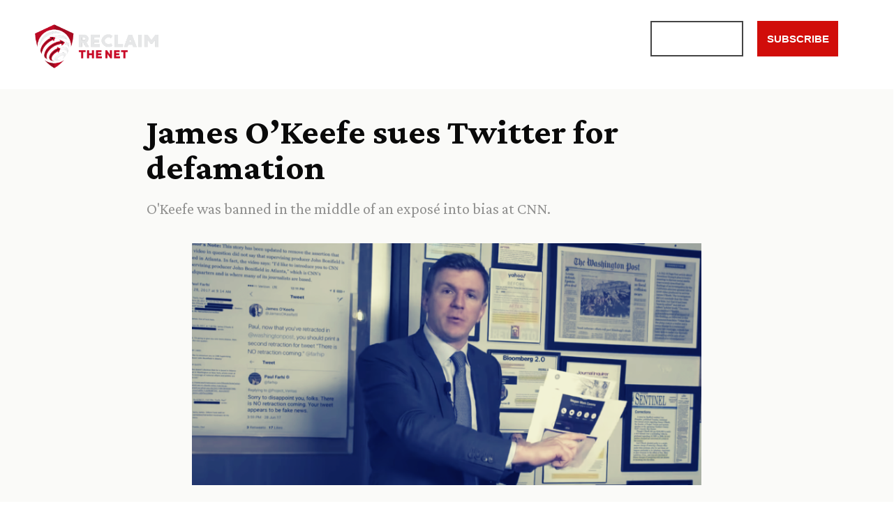

--- FILE ---
content_type: text/html; charset=UTF-8
request_url: https://reclaimthenet.org/james-okeefe-sues-twitter-for-defamation
body_size: 333748
content:
<!doctype html>
<html lang="en-US">
<head>
	<meta charset="UTF-8">
		<meta name="viewport" content="width=device-width, initial-scale=1">
	<link rel="profile" href="https://gmpg.org/xfn/11">
	<meta name='robots' content='index, follow, max-image-preview:large, max-snippet:-1, max-video-preview:-1' />

	<!-- This site is optimized with the Yoast SEO Premium plugin v26.8 (Yoast SEO v26.8) - https://yoast.com/product/yoast-seo-premium-wordpress/ -->
	<title>James O&#039;Keefe sues Twitter for defamation</title>
	<link rel="canonical" href="https://reclaimthenet.org/james-okeefe-sues-twitter-for-defamation" />
	<meta property="og:locale" content="en_US" />
	<meta property="og:type" content="article" />
	<meta property="og:title" content="James O&#039;Keefe sues Twitter for defamation" />
	<meta property="og:description" content="O&#039;Keefe was banned in the middle of an exposé into bias at CNN." />
	<meta property="og:url" content="https://reclaimthenet.org/james-okeefe-sues-twitter-for-defamation" />
	<meta property="og:site_name" content="Reclaim The Net" />
	<meta property="article:published_time" content="2021-04-19T20:53:39+00:00" />
	<meta property="article:modified_time" content="2021-04-19T21:21:57+00:00" />
	<meta property="og:image" content="https://reclaimthenet.org/wp-content/uploads/2021/04/veritas-sues-twitter.png" />
	<meta property="og:image:width" content="768" />
	<meta property="og:image:height" content="366" />
	<meta property="og:image:type" content="image/png" />
	<meta name="author" content="Cindy Harper" />
	<meta name="twitter:card" content="summary_large_image" />
	<meta name="twitter:title" content="James O&#039;Keefe sues Twitter for defamation" />
	<meta name="twitter:description" content="O&#039;Keefe was banned in the middle of an exposé into bias at CNN." />
	<meta name="twitter:image" content="https://reclaimthenet.org/wp-content/uploads/2021/04/veritas-sues-twitter.png" />
	<meta name="twitter:creator" content="@ReclaimTheNetHQ" />
	<meta name="twitter:site" content="@ReclaimTheNetHQ" />
	<meta name="twitter:label1" content="Written by" />
	<meta name="twitter:data1" content="Cindy Harper" />
	<meta name="twitter:label2" content="Est. reading time" />
	<meta name="twitter:data2" content="6 minutes" />
	<script type="application/ld+json" class="yoast-schema-graph">{"@context":"https://schema.org","@graph":[{"@type":"NewsArticle","@id":"https://reclaimthenet.org/james-okeefe-sues-twitter-for-defamation#article","isPartOf":{"@id":"https://reclaimthenet.org/james-okeefe-sues-twitter-for-defamation"},"author":{"name":"Cindy Harper","@id":"https://reclaimthenet.org/#/schema/person/317f2711110981ca6857d7d7ba3083ab"},"headline":"James O&#8217;Keefe sues Twitter for defamation","datePublished":"2021-04-19T20:53:39+00:00","dateModified":"2021-04-19T21:21:57+00:00","mainEntityOfPage":{"@id":"https://reclaimthenet.org/james-okeefe-sues-twitter-for-defamation"},"wordCount":1135,"commentCount":0,"publisher":{"@id":"https://reclaimthenet.org/#organization"},"image":{"@id":"https://reclaimthenet.org/james-okeefe-sues-twitter-for-defamation#primaryimage"},"thumbnailUrl":"https://reclaimthenet.org/wp-content/uploads/2021/04/veritas-sues-twitter.png","articleSection":["Free Speech and Censorship","News"],"inLanguage":"en-US","copyrightYear":"2021","copyrightHolder":{"@id":"https://reclaimthenet.org/#organization"}},{"@type":"WebPage","@id":"https://reclaimthenet.org/james-okeefe-sues-twitter-for-defamation","url":"https://reclaimthenet.org/james-okeefe-sues-twitter-for-defamation","name":"James O'Keefe sues Twitter for defamation","isPartOf":{"@id":"https://reclaimthenet.org/#website"},"primaryImageOfPage":{"@id":"https://reclaimthenet.org/james-okeefe-sues-twitter-for-defamation#primaryimage"},"image":{"@id":"https://reclaimthenet.org/james-okeefe-sues-twitter-for-defamation#primaryimage"},"thumbnailUrl":"https://reclaimthenet.org/wp-content/uploads/2021/04/veritas-sues-twitter.png","datePublished":"2021-04-19T20:53:39+00:00","dateModified":"2021-04-19T21:21:57+00:00","breadcrumb":{"@id":"https://reclaimthenet.org/james-okeefe-sues-twitter-for-defamation#breadcrumb"},"inLanguage":"en-US","potentialAction":[{"@type":"ReadAction","target":["https://reclaimthenet.org/james-okeefe-sues-twitter-for-defamation"]}]},{"@type":"ImageObject","inLanguage":"en-US","@id":"https://reclaimthenet.org/james-okeefe-sues-twitter-for-defamation#primaryimage","url":"https://reclaimthenet.org/wp-content/uploads/2021/04/veritas-sues-twitter.png","contentUrl":"https://reclaimthenet.org/wp-content/uploads/2021/04/veritas-sues-twitter.png","width":768,"height":366},{"@type":"BreadcrumbList","@id":"https://reclaimthenet.org/james-okeefe-sues-twitter-for-defamation#breadcrumb","itemListElement":[{"@type":"ListItem","position":1,"name":"Home","item":"https://reclaimthenet.org/"},{"@type":"ListItem","position":2,"name":"James O&#8217;Keefe sues Twitter for defamation"}]},{"@type":"WebSite","@id":"https://reclaimthenet.org/#website","url":"https://reclaimthenet.org/","name":"Reclaim The Net","description":"","publisher":{"@id":"https://reclaimthenet.org/#organization"},"potentialAction":[{"@type":"SearchAction","target":{"@type":"EntryPoint","urlTemplate":"https://reclaimthenet.org/?s={search_term_string}"},"query-input":{"@type":"PropertyValueSpecification","valueRequired":true,"valueName":"search_term_string"}}],"inLanguage":"en-US"},{"@type":"Organization","@id":"https://reclaimthenet.org/#organization","name":"Reclaim the Net","url":"https://reclaimthenet.org/","logo":{"@type":"ImageObject","inLanguage":"en-US","@id":"https://reclaimthenet.org/#/schema/logo/image/","url":"https://reclaimthenet.org/wp-content/uploads/2019/02/reclaim-logo.png","contentUrl":"https://reclaimthenet.org/wp-content/uploads/2019/02/reclaim-logo.png","width":192,"height":192,"caption":"Reclaim the Net"},"image":{"@id":"https://reclaimthenet.org/#/schema/logo/image/"},"sameAs":["https://x.com/ReclaimTheNetHQ","https://www.minds.com/reclaimthenet/","https://truthsocial.com/@reclaimthenet"]},{"@type":"Person","@id":"https://reclaimthenet.org/#/schema/person/317f2711110981ca6857d7d7ba3083ab","name":"Cindy Harper","image":{"@type":"ImageObject","inLanguage":"en-US","@id":"https://reclaimthenet.org/#/schema/person/image/","url":"https://secure.gravatar.com/avatar/9ca0cf88a4eb5374fa7b4502c558b3a9945b39bab307d9a03757cbdf81c6172c?s=96&d=mm&r=g","contentUrl":"https://secure.gravatar.com/avatar/9ca0cf88a4eb5374fa7b4502c558b3a9945b39bab307d9a03757cbdf81c6172c?s=96&d=mm&r=g","caption":"Cindy Harper"},"description":"Cindy Harper blogs mostly about social media censorship and culture stories. cindy.harper@reclaimthenet.org","url":"https://reclaimthenet.org/author/cindy-harper"}]}</script>
	<!-- / Yoast SEO Premium plugin. -->


<link rel='dns-prefetch' href='//fonts.googleapis.com' />
<link rel="alternate" type="application/rss+xml" title="Reclaim The Net &raquo; Feed" href="https://reclaimthenet.org/feed" />
<link rel="alternate" title="oEmbed (JSON)" type="application/json+oembed" href="https://reclaimthenet.org/wp-json/oembed/1.0/embed?url=https%3A%2F%2Freclaimthenet.org%2Fjames-okeefe-sues-twitter-for-defamation" />
<link rel="alternate" title="oEmbed (XML)" type="text/xml+oembed" href="https://reclaimthenet.org/wp-json/oembed/1.0/embed?url=https%3A%2F%2Freclaimthenet.org%2Fjames-okeefe-sues-twitter-for-defamation&#038;format=xml" />
<style id='wp-img-auto-sizes-contain-inline-css' type='text/css'>
img:is([sizes=auto i],[sizes^="auto," i]){contain-intrinsic-size:3000px 1500px}
/*# sourceURL=wp-img-auto-sizes-contain-inline-css */
</style>
<style id='wp-emoji-styles-inline-css' type='text/css'>

	img.wp-smiley, img.emoji {
		display: inline !important;
		border: none !important;
		box-shadow: none !important;
		height: 1em !important;
		width: 1em !important;
		margin: 0 0.07em !important;
		vertical-align: -0.1em !important;
		background: none !important;
		padding: 0 !important;
	}
/*# sourceURL=wp-emoji-styles-inline-css */
</style>
<link rel='stylesheet' id='wp-block-library-css' href='https://reclaimthenet.org/wp-includes/css/dist/block-library/style.min.css?ver=6.9' type='text/css' media='all' />
<style id='classic-theme-styles-inline-css' type='text/css'>
/*! This file is auto-generated */
.wp-block-button__link{color:#fff;background-color:#32373c;border-radius:9999px;box-shadow:none;text-decoration:none;padding:calc(.667em + 2px) calc(1.333em + 2px);font-size:1.125em}.wp-block-file__button{background:#32373c;color:#fff;text-decoration:none}
/*# sourceURL=/wp-includes/css/classic-themes.min.css */
</style>
<style id='global-styles-inline-css' type='text/css'>
:root{--wp--preset--aspect-ratio--square: 1;--wp--preset--aspect-ratio--4-3: 4/3;--wp--preset--aspect-ratio--3-4: 3/4;--wp--preset--aspect-ratio--3-2: 3/2;--wp--preset--aspect-ratio--2-3: 2/3;--wp--preset--aspect-ratio--16-9: 16/9;--wp--preset--aspect-ratio--9-16: 9/16;--wp--preset--color--black: #000000;--wp--preset--color--cyan-bluish-gray: #abb8c3;--wp--preset--color--white: #ffffff;--wp--preset--color--pale-pink: #f78da7;--wp--preset--color--vivid-red: #cf2e2e;--wp--preset--color--luminous-vivid-orange: #ff6900;--wp--preset--color--luminous-vivid-amber: #fcb900;--wp--preset--color--light-green-cyan: #7bdcb5;--wp--preset--color--vivid-green-cyan: #00d084;--wp--preset--color--pale-cyan-blue: #8ed1fc;--wp--preset--color--vivid-cyan-blue: #0693e3;--wp--preset--color--vivid-purple: #9b51e0;--wp--preset--gradient--vivid-cyan-blue-to-vivid-purple: linear-gradient(135deg,rgb(6,147,227) 0%,rgb(155,81,224) 100%);--wp--preset--gradient--light-green-cyan-to-vivid-green-cyan: linear-gradient(135deg,rgb(122,220,180) 0%,rgb(0,208,130) 100%);--wp--preset--gradient--luminous-vivid-amber-to-luminous-vivid-orange: linear-gradient(135deg,rgb(252,185,0) 0%,rgb(255,105,0) 100%);--wp--preset--gradient--luminous-vivid-orange-to-vivid-red: linear-gradient(135deg,rgb(255,105,0) 0%,rgb(207,46,46) 100%);--wp--preset--gradient--very-light-gray-to-cyan-bluish-gray: linear-gradient(135deg,rgb(238,238,238) 0%,rgb(169,184,195) 100%);--wp--preset--gradient--cool-to-warm-spectrum: linear-gradient(135deg,rgb(74,234,220) 0%,rgb(151,120,209) 20%,rgb(207,42,186) 40%,rgb(238,44,130) 60%,rgb(251,105,98) 80%,rgb(254,248,76) 100%);--wp--preset--gradient--blush-light-purple: linear-gradient(135deg,rgb(255,206,236) 0%,rgb(152,150,240) 100%);--wp--preset--gradient--blush-bordeaux: linear-gradient(135deg,rgb(254,205,165) 0%,rgb(254,45,45) 50%,rgb(107,0,62) 100%);--wp--preset--gradient--luminous-dusk: linear-gradient(135deg,rgb(255,203,112) 0%,rgb(199,81,192) 50%,rgb(65,88,208) 100%);--wp--preset--gradient--pale-ocean: linear-gradient(135deg,rgb(255,245,203) 0%,rgb(182,227,212) 50%,rgb(51,167,181) 100%);--wp--preset--gradient--electric-grass: linear-gradient(135deg,rgb(202,248,128) 0%,rgb(113,206,126) 100%);--wp--preset--gradient--midnight: linear-gradient(135deg,rgb(2,3,129) 0%,rgb(40,116,252) 100%);--wp--preset--font-size--small: 13px;--wp--preset--font-size--medium: 20px;--wp--preset--font-size--large: 36px;--wp--preset--font-size--x-large: 42px;--wp--preset--spacing--20: 0.44rem;--wp--preset--spacing--30: 0.67rem;--wp--preset--spacing--40: 1rem;--wp--preset--spacing--50: 1.5rem;--wp--preset--spacing--60: 2.25rem;--wp--preset--spacing--70: 3.38rem;--wp--preset--spacing--80: 5.06rem;--wp--preset--shadow--natural: 6px 6px 9px rgba(0, 0, 0, 0.2);--wp--preset--shadow--deep: 12px 12px 50px rgba(0, 0, 0, 0.4);--wp--preset--shadow--sharp: 6px 6px 0px rgba(0, 0, 0, 0.2);--wp--preset--shadow--outlined: 6px 6px 0px -3px rgb(255, 255, 255), 6px 6px rgb(0, 0, 0);--wp--preset--shadow--crisp: 6px 6px 0px rgb(0, 0, 0);}:where(.is-layout-flex){gap: 0.5em;}:where(.is-layout-grid){gap: 0.5em;}body .is-layout-flex{display: flex;}.is-layout-flex{flex-wrap: wrap;align-items: center;}.is-layout-flex > :is(*, div){margin: 0;}body .is-layout-grid{display: grid;}.is-layout-grid > :is(*, div){margin: 0;}:where(.wp-block-columns.is-layout-flex){gap: 2em;}:where(.wp-block-columns.is-layout-grid){gap: 2em;}:where(.wp-block-post-template.is-layout-flex){gap: 1.25em;}:where(.wp-block-post-template.is-layout-grid){gap: 1.25em;}.has-black-color{color: var(--wp--preset--color--black) !important;}.has-cyan-bluish-gray-color{color: var(--wp--preset--color--cyan-bluish-gray) !important;}.has-white-color{color: var(--wp--preset--color--white) !important;}.has-pale-pink-color{color: var(--wp--preset--color--pale-pink) !important;}.has-vivid-red-color{color: var(--wp--preset--color--vivid-red) !important;}.has-luminous-vivid-orange-color{color: var(--wp--preset--color--luminous-vivid-orange) !important;}.has-luminous-vivid-amber-color{color: var(--wp--preset--color--luminous-vivid-amber) !important;}.has-light-green-cyan-color{color: var(--wp--preset--color--light-green-cyan) !important;}.has-vivid-green-cyan-color{color: var(--wp--preset--color--vivid-green-cyan) !important;}.has-pale-cyan-blue-color{color: var(--wp--preset--color--pale-cyan-blue) !important;}.has-vivid-cyan-blue-color{color: var(--wp--preset--color--vivid-cyan-blue) !important;}.has-vivid-purple-color{color: var(--wp--preset--color--vivid-purple) !important;}.has-black-background-color{background-color: var(--wp--preset--color--black) !important;}.has-cyan-bluish-gray-background-color{background-color: var(--wp--preset--color--cyan-bluish-gray) !important;}.has-white-background-color{background-color: var(--wp--preset--color--white) !important;}.has-pale-pink-background-color{background-color: var(--wp--preset--color--pale-pink) !important;}.has-vivid-red-background-color{background-color: var(--wp--preset--color--vivid-red) !important;}.has-luminous-vivid-orange-background-color{background-color: var(--wp--preset--color--luminous-vivid-orange) !important;}.has-luminous-vivid-amber-background-color{background-color: var(--wp--preset--color--luminous-vivid-amber) !important;}.has-light-green-cyan-background-color{background-color: var(--wp--preset--color--light-green-cyan) !important;}.has-vivid-green-cyan-background-color{background-color: var(--wp--preset--color--vivid-green-cyan) !important;}.has-pale-cyan-blue-background-color{background-color: var(--wp--preset--color--pale-cyan-blue) !important;}.has-vivid-cyan-blue-background-color{background-color: var(--wp--preset--color--vivid-cyan-blue) !important;}.has-vivid-purple-background-color{background-color: var(--wp--preset--color--vivid-purple) !important;}.has-black-border-color{border-color: var(--wp--preset--color--black) !important;}.has-cyan-bluish-gray-border-color{border-color: var(--wp--preset--color--cyan-bluish-gray) !important;}.has-white-border-color{border-color: var(--wp--preset--color--white) !important;}.has-pale-pink-border-color{border-color: var(--wp--preset--color--pale-pink) !important;}.has-vivid-red-border-color{border-color: var(--wp--preset--color--vivid-red) !important;}.has-luminous-vivid-orange-border-color{border-color: var(--wp--preset--color--luminous-vivid-orange) !important;}.has-luminous-vivid-amber-border-color{border-color: var(--wp--preset--color--luminous-vivid-amber) !important;}.has-light-green-cyan-border-color{border-color: var(--wp--preset--color--light-green-cyan) !important;}.has-vivid-green-cyan-border-color{border-color: var(--wp--preset--color--vivid-green-cyan) !important;}.has-pale-cyan-blue-border-color{border-color: var(--wp--preset--color--pale-cyan-blue) !important;}.has-vivid-cyan-blue-border-color{border-color: var(--wp--preset--color--vivid-cyan-blue) !important;}.has-vivid-purple-border-color{border-color: var(--wp--preset--color--vivid-purple) !important;}.has-vivid-cyan-blue-to-vivid-purple-gradient-background{background: var(--wp--preset--gradient--vivid-cyan-blue-to-vivid-purple) !important;}.has-light-green-cyan-to-vivid-green-cyan-gradient-background{background: var(--wp--preset--gradient--light-green-cyan-to-vivid-green-cyan) !important;}.has-luminous-vivid-amber-to-luminous-vivid-orange-gradient-background{background: var(--wp--preset--gradient--luminous-vivid-amber-to-luminous-vivid-orange) !important;}.has-luminous-vivid-orange-to-vivid-red-gradient-background{background: var(--wp--preset--gradient--luminous-vivid-orange-to-vivid-red) !important;}.has-very-light-gray-to-cyan-bluish-gray-gradient-background{background: var(--wp--preset--gradient--very-light-gray-to-cyan-bluish-gray) !important;}.has-cool-to-warm-spectrum-gradient-background{background: var(--wp--preset--gradient--cool-to-warm-spectrum) !important;}.has-blush-light-purple-gradient-background{background: var(--wp--preset--gradient--blush-light-purple) !important;}.has-blush-bordeaux-gradient-background{background: var(--wp--preset--gradient--blush-bordeaux) !important;}.has-luminous-dusk-gradient-background{background: var(--wp--preset--gradient--luminous-dusk) !important;}.has-pale-ocean-gradient-background{background: var(--wp--preset--gradient--pale-ocean) !important;}.has-electric-grass-gradient-background{background: var(--wp--preset--gradient--electric-grass) !important;}.has-midnight-gradient-background{background: var(--wp--preset--gradient--midnight) !important;}.has-small-font-size{font-size: var(--wp--preset--font-size--small) !important;}.has-medium-font-size{font-size: var(--wp--preset--font-size--medium) !important;}.has-large-font-size{font-size: var(--wp--preset--font-size--large) !important;}.has-x-large-font-size{font-size: var(--wp--preset--font-size--x-large) !important;}
:where(.wp-block-post-template.is-layout-flex){gap: 1.25em;}:where(.wp-block-post-template.is-layout-grid){gap: 1.25em;}
:where(.wp-block-term-template.is-layout-flex){gap: 1.25em;}:where(.wp-block-term-template.is-layout-grid){gap: 1.25em;}
:where(.wp-block-columns.is-layout-flex){gap: 2em;}:where(.wp-block-columns.is-layout-grid){gap: 2em;}
:root :where(.wp-block-pullquote){font-size: 1.5em;line-height: 1.6;}
/*# sourceURL=global-styles-inline-css */
</style>
<link rel='stylesheet' id='hello-elementor-css' href='https://reclaimthenet.org/wp-content/themes/hello-reclaim/style.min.css?ver=2.2.0' type='text/css' media='all' />
<link rel='stylesheet' id='hello-elementor-theme-style-css' href='https://reclaimthenet.org/wp-content/themes/hello-reclaim/theme.min.css?ver=2.2.0' type='text/css' media='all' />
<link rel='stylesheet' id='elementor-frontend-css' href='https://reclaimthenet.org/wp-content/uploads/elementor/css/custom-frontend.min.css?ver=1770003210' type='text/css' media='all' />
<link rel='stylesheet' id='widget-image-css' href='https://reclaimthenet.org/wp-content/plugins/elementor/assets/css/widget-image.min.css?ver=3.34.4' type='text/css' media='all' />
<link rel='stylesheet' id='e-animation-grow-css' href='https://reclaimthenet.org/wp-content/plugins/elementor/assets/lib/animations/styles/e-animation-grow.min.css?ver=3.34.4' type='text/css' media='all' />
<link rel='stylesheet' id='widget-nav-menu-css' href='https://reclaimthenet.org/wp-content/uploads/elementor/css/custom-pro-widget-nav-menu.min.css?ver=1770003210' type='text/css' media='all' />
<link rel='stylesheet' id='widget-search-css' href='https://reclaimthenet.org/wp-content/plugins/elementor-pro/assets/css/widget-search.min.css?ver=3.34.4' type='text/css' media='all' />
<link rel='stylesheet' id='e-animation-fadeIn-css' href='https://reclaimthenet.org/wp-content/plugins/elementor/assets/lib/animations/styles/fadeIn.min.css?ver=3.34.4' type='text/css' media='all' />
<link rel='stylesheet' id='widget-mega-menu-css' href='https://reclaimthenet.org/wp-content/uploads/elementor/css/custom-pro-widget-mega-menu.min.css?ver=1770003210' type='text/css' media='all' />
<link rel='stylesheet' id='e-sticky-css' href='https://reclaimthenet.org/wp-content/plugins/elementor-pro/assets/css/modules/sticky.min.css?ver=3.34.4' type='text/css' media='all' />
<link rel='stylesheet' id='e-motion-fx-css' href='https://reclaimthenet.org/wp-content/plugins/elementor-pro/assets/css/modules/motion-fx.min.css?ver=3.34.4' type='text/css' media='all' />
<link rel='stylesheet' id='widget-icon-list-css' href='https://reclaimthenet.org/wp-content/uploads/elementor/css/custom-widget-icon-list.min.css?ver=1770003210' type='text/css' media='all' />
<link rel='stylesheet' id='e-animation-pop-css' href='https://reclaimthenet.org/wp-content/plugins/elementor/assets/lib/animations/styles/e-animation-pop.min.css?ver=3.34.4' type='text/css' media='all' />
<link rel='stylesheet' id='widget-heading-css' href='https://reclaimthenet.org/wp-content/plugins/elementor/assets/css/widget-heading.min.css?ver=3.34.4' type='text/css' media='all' />
<link rel='stylesheet' id='widget-post-info-css' href='https://reclaimthenet.org/wp-content/plugins/elementor-pro/assets/css/widget-post-info.min.css?ver=3.34.4' type='text/css' media='all' />
<link rel='stylesheet' id='elementor-icons-shared-0-css' href='https://reclaimthenet.org/wp-content/plugins/elementor/assets/lib/font-awesome/css/fontawesome.min.css?ver=5.15.3' type='text/css' media='all' />
<link rel='stylesheet' id='elementor-icons-fa-regular-css' href='https://reclaimthenet.org/wp-content/plugins/elementor/assets/lib/font-awesome/css/regular.min.css?ver=5.15.3' type='text/css' media='all' />
<link rel='stylesheet' id='elementor-icons-fa-solid-css' href='https://reclaimthenet.org/wp-content/plugins/elementor/assets/lib/font-awesome/css/solid.min.css?ver=5.15.3' type='text/css' media='all' />
<link rel='stylesheet' id='widget-posts-css' href='https://reclaimthenet.org/wp-content/plugins/elementor-pro/assets/css/widget-posts.min.css?ver=3.34.4' type='text/css' media='all' />
<link rel='stylesheet' id='widget-form-css' href='https://reclaimthenet.org/wp-content/plugins/elementor-pro/assets/css/widget-form.min.css?ver=3.34.4' type='text/css' media='all' />
<link rel='stylesheet' id='widget-social-icons-css' href='https://reclaimthenet.org/wp-content/plugins/elementor/assets/css/widget-social-icons.min.css?ver=3.34.4' type='text/css' media='all' />
<link rel='stylesheet' id='e-apple-webkit-css' href='https://reclaimthenet.org/wp-content/uploads/elementor/css/custom-apple-webkit.min.css?ver=1770003210' type='text/css' media='all' />
<link rel='stylesheet' id='e-popup-css' href='https://reclaimthenet.org/wp-content/plugins/elementor-pro/assets/css/conditionals/popup.min.css?ver=3.34.4' type='text/css' media='all' />
<link rel='stylesheet' id='elementor-icons-css' href='https://reclaimthenet.org/wp-content/plugins/elementor/assets/lib/eicons/css/elementor-icons.min.css?ver=5.46.0' type='text/css' media='all' />
<link rel='stylesheet' id='elementor-post-31955-css' href='https://reclaimthenet.org/wp-content/uploads/elementor/css/post-31955.css?ver=1770003210' type='text/css' media='all' />
<link rel='stylesheet' id='elementor-post-235521-css' href='https://reclaimthenet.org/wp-content/uploads/elementor/css/post-235521.css?ver=1770003210' type='text/css' media='all' />
<link rel='stylesheet' id='elementor-post-235902-css' href='https://reclaimthenet.org/wp-content/uploads/elementor/css/post-235902.css?ver=1770003210' type='text/css' media='all' />
<link rel='stylesheet' id='elementor-post-235619-css' href='https://reclaimthenet.org/wp-content/uploads/elementor/css/post-235619.css?ver=1770003210' type='text/css' media='all' />
<link rel='stylesheet' id='elementor-post-41527-css' href='https://reclaimthenet.org/wp-content/uploads/elementor/css/post-41527.css?ver=1770003210' type='text/css' media='all' />
<link rel='stylesheet' id='crimson-pro-css' href='https://fonts.googleapis.com/css2?family=Crimson+Pro%3Aital%2Cwght%400%2C300%3B0%2C400%3B0%2C500%3B0%2C600%3B0%2C700%3B1%2C300%3B1%2C400%3B1%2C500%3B1%2C600%3B1%2C700&#038;display=swap&#038;ver=6.9' type='text/css' media='all' />
<script type="text/javascript" src="https://reclaimthenet.org/wp-includes/js/jquery/jquery.min.js?ver=3.7.1" id="jquery-core-js"></script>
<script type="text/javascript" src="https://reclaimthenet.org/wp-includes/js/jquery/jquery-migrate.min.js?ver=3.4.1" id="jquery-migrate-js"></script>
<link rel="https://api.w.org/" href="https://reclaimthenet.org/wp-json/" /><link rel="alternate" title="JSON" type="application/json" href="https://reclaimthenet.org/wp-json/wp/v2/posts/61035" /><link rel="EditURI" type="application/rsd+xml" title="RSD" href="https://reclaimthenet.org/xmlrpc.php?rsd" />
<meta name="generator" content="WordPress 6.9" />
<link rel='shortlink' href='https://reclaimthenet.org/?p=61035' />
<!-- HFCM by 99 Robots - Snippet # 5: theme-color for safari top bar etc -->
<meta name="theme-color" 
      content="#141414">
<!-- /end HFCM by 99 Robots -->
<!-- HFCM by 99 Robots - Snippet # 11: Hits -->
<script async data-id="101406531" src="/b2d8e3948f0.js"></script>
<!-- /end HFCM by 99 Robots -->
<script type="text/javascript">
  (function(c) {
    var script = document.createElement("script");
    script.src = "https://js.memberful.com/embed.js";
    script.onload = function() { Memberful.setup(c) };
    document.head.appendChild(script);
  })({
    site: ["https:\/\/members.reclaimthenet.org","https:\/\/reclaimthenet.memberful.com"]  });
</script>
			<style>
				/* BetterLinks Auto-Link Keywords - Inherit Theme Styling */
				a.btl_autolink_hyperlink {
					/* All styles will inherit from theme by default */
				}
			</style>
			<link rel="apple-touch-icon" sizes="180x180" href="/wp-content/uploads/fbrfg/apple-touch-icon.png">
<link rel="icon" type="image/png" sizes="32x32" href="/wp-content/uploads/fbrfg/favicon-32x32.png">
<link rel="icon" type="image/png" sizes="16x16" href="/wp-content/uploads/fbrfg/favicon-16x16.png">
<link rel="manifest" href="/wp-content/uploads/fbrfg/site.webmanifest">
<link rel="mask-icon" href="/wp-content/uploads/fbrfg/safari-pinned-tab.svg" color="#5bbad5">
<link rel="shortcut icon" href="/wp-content/uploads/fbrfg/favicon.ico">
<meta name="msapplication-TileColor" content="#ffc40d">
<meta name="msapplication-config" content="/wp-content/uploads/fbrfg/browserconfig.xml">
<meta name="theme-color" content="#ffffff"><meta name="generator" content="Elementor 3.34.4; features: additional_custom_breakpoints; settings: css_print_method-external, google_font-enabled, font_display-auto">
			<style>
				.e-con.e-parent:nth-of-type(n+4):not(.e-lazyloaded):not(.e-no-lazyload),
				.e-con.e-parent:nth-of-type(n+4):not(.e-lazyloaded):not(.e-no-lazyload) * {
					background-image: none !important;
				}
				@media screen and (max-height: 1024px) {
					.e-con.e-parent:nth-of-type(n+3):not(.e-lazyloaded):not(.e-no-lazyload),
					.e-con.e-parent:nth-of-type(n+3):not(.e-lazyloaded):not(.e-no-lazyload) * {
						background-image: none !important;
					}
				}
				@media screen and (max-height: 640px) {
					.e-con.e-parent:nth-of-type(n+2):not(.e-lazyloaded):not(.e-no-lazyload),
					.e-con.e-parent:nth-of-type(n+2):not(.e-lazyloaded):not(.e-no-lazyload) * {
						background-image: none !important;
					}
				}
			</style>
			<style>
.ai-viewports                 {--ai: 1;}
.ai-viewport-3                { display: none !important;}
.ai-viewport-2                { display: none !important;}
.ai-viewport-1                { display: inherit !important;}
.ai-viewport-0                { display: none !important;}
@media (min-width: 768px) and (max-width: 979px) {
.ai-viewport-1                { display: none !important;}
.ai-viewport-2                { display: inherit !important;}
}
@media (max-width: 767px) {
.ai-viewport-1                { display: none !important;}
.ai-viewport-3                { display: inherit !important;}
}
</style>
<style id="yellow-pencil">
/*
	The following CSS codes are created by the YellowPencil plugin.
	https://yellowpencil.waspthemes.com/
*/
@media (min-width:600px){.elementor-location-header a img{max-width:74% !important;}}@media (min-width:768px){.elementor-location-header a img{max-width:58% !important;}}@media (min-width:801px){.elementor-location-header a img{max-width:100% !important;}}.elementor-widget-theme-post-content a,.elementor-widget-theme-post-content a:visited{border-bottom: 1px solid #000000;}.elementor-element-23f3529c .elementor-widget-text-editor a{border-bottom: 2px solid #a40b20;}.elementor-element h2{font-family:'Crimson Pro', serif;font-weight:700;font-size:44px;border-bottom-color:#D00F0A;border-bottom-style:solid;border-bottom-width:4px;padding-bottom:5px;}.elementor-element h3{font-family:'Crimson Pro', serif;font-weight:700;font-size:40px;}.elementor-element h4{font-family:'Crimson Pro', serif;font-weight:700;font-size:38px;}.elementor-element h5{font-family:'Crimson Pro', serif;font-weight:700;font-size:30px;}.elementor-element-23f3529c .elementor-element ul{padding-bottom:15px;}
</style></head>
<body class="wp-singular post-template-default single single-post postid-61035 single-format-standard wp-theme-hello-reclaim non-logged-in elementor-default elementor-kit-31955 elementor-page-235619">

		<header data-elementor-type="header" data-elementor-id="235521" class="elementor elementor-235521 elementor-location-header" data-elementor-post-type="elementor_library">
			<div class="elementor-element elementor-element-efd7f87 e-flex e-con-boxed e-con e-parent" data-id="efd7f87" data-element_type="container" data-settings="{&quot;background_background&quot;:&quot;classic&quot;,&quot;motion_fx_motion_fx_scrolling&quot;:&quot;yes&quot;,&quot;sticky&quot;:&quot;top&quot;,&quot;motion_fx_devices&quot;:[&quot;desktop&quot;,&quot;tablet_extra&quot;,&quot;tablet&quot;,&quot;mobile&quot;],&quot;sticky_on&quot;:[&quot;desktop&quot;,&quot;tablet_extra&quot;,&quot;tablet&quot;,&quot;mobile&quot;],&quot;sticky_offset&quot;:0,&quot;sticky_effects_offset&quot;:0,&quot;sticky_anchor_link_offset&quot;:0}">
					<div class="e-con-inner">
		<div class="elementor-element elementor-element-3de4d3d e-con-full e-flex e-con e-child" data-id="3de4d3d" data-element_type="container">
				<div class="elementor-element elementor-element-548a85f elementor-widget__width-initial elementor-widget-tablet__width-initial elementor-widget elementor-widget-image" data-id="548a85f" data-element_type="widget" data-widget_type="image.default">
				<div class="elementor-widget-container">
																<a href="https://reclaimthenet.org">
							<img width="589" height="209" src="https://reclaimthenet.org/wp-content/uploads/2026/01/apWThHm7W0xe.png" class="attachment-large size-large wp-image-235524" alt="" srcset="https://reclaimthenet.org/wp-content/uploads/2026/01/apWThHm7W0xe.png 589w, https://reclaimthenet.org/wp-content/uploads/2026/01/apWThHm7W0xe-300x106.png 300w" sizes="(max-width: 589px) 100vw, 589px" />								</a>
															</div>
				</div>
				</div>
		<div class="elementor-element elementor-element-a77922d e-con-full elementor-hidden-mobile elementor-hidden-tablet e-flex e-con e-child" data-id="a77922d" data-element_type="container">
				<div class="elementor-element elementor-element-4f19adf elementor-align-justify elementor-mobile-align-right elementor-widget elementor-widget-button" data-id="4f19adf" data-element_type="widget" data-widget_type="button.default">
				<div class="elementor-widget-container">
									<div class="elementor-button-wrapper">
					<a class="elementor-button elementor-button-link elementor-size-sm" href="https://members.reclaimthenet.org/">
						<span class="elementor-button-content-wrapper">
									<span class="elementor-button-text">Sign In</span>
					</span>
					</a>
				</div>
								</div>
				</div>
				</div>
		<div class="elementor-element elementor-element-e2ded09 e-con-full e-flex e-con e-child" data-id="e2ded09" data-element_type="container">
				<div class="elementor-element elementor-element-e17de86 elementor-align-justify elementor-mobile-align-right elementor-widget elementor-widget-button" data-id="e17de86" data-element_type="widget" data-widget_type="button.default">
				<div class="elementor-widget-container">
									<div class="elementor-button-wrapper">
					<a class="elementor-button elementor-button-link elementor-size-sm elementor-animation-grow" href="https://reclaimthenet.org/join">
						<span class="elementor-button-content-wrapper">
									<span class="elementor-button-text">SUBSCRIBE</span>
					</span>
					</a>
				</div>
								</div>
				</div>
				</div>
		<div class="elementor-element elementor-element-d24bf95 e-con-full e-flex e-con e-child" data-id="d24bf95" data-element_type="container">
				<div class="elementor-element elementor-element-9cd81b5 e-n-menu-none e-full_width e-n-menu-layout-horizontal elementor-widget elementor-widget-n-menu" data-id="9cd81b5" data-element_type="widget" data-settings="{&quot;menu_items&quot;:[{&quot;item_title&quot;:&quot;&quot;,&quot;_id&quot;:&quot;c36c296&quot;,&quot;item_dropdown_content&quot;:&quot;yes&quot;,&quot;item_link&quot;:{&quot;url&quot;:&quot;&quot;,&quot;is_external&quot;:&quot;&quot;,&quot;nofollow&quot;:&quot;&quot;,&quot;custom_attributes&quot;:&quot;&quot;},&quot;item_icon&quot;:{&quot;value&quot;:&quot;&quot;,&quot;library&quot;:&quot;&quot;},&quot;item_icon_active&quot;:null,&quot;element_id&quot;:&quot;&quot;}],&quot;item_position_horizontal&quot;:&quot;stretch&quot;,&quot;item_position_horizontal_tablet&quot;:&quot;start&quot;,&quot;open_on&quot;:&quot;click&quot;,&quot;breakpoint_selector&quot;:&quot;none&quot;,&quot;open_animation&quot;:&quot;fadeIn&quot;,&quot;content_width&quot;:&quot;full_width&quot;,&quot;item_layout&quot;:&quot;horizontal&quot;,&quot;horizontal_scroll&quot;:&quot;disable&quot;,&quot;menu_item_title_distance_from_content&quot;:{&quot;unit&quot;:&quot;px&quot;,&quot;size&quot;:0,&quot;sizes&quot;:[]},&quot;menu_item_title_distance_from_content_tablet_extra&quot;:{&quot;unit&quot;:&quot;px&quot;,&quot;size&quot;:&quot;&quot;,&quot;sizes&quot;:[]},&quot;menu_item_title_distance_from_content_tablet&quot;:{&quot;unit&quot;:&quot;px&quot;,&quot;size&quot;:&quot;&quot;,&quot;sizes&quot;:[]},&quot;menu_item_title_distance_from_content_mobile&quot;:{&quot;unit&quot;:&quot;px&quot;,&quot;size&quot;:&quot;&quot;,&quot;sizes&quot;:[]}}" data-widget_type="mega-menu.default">
				<div class="elementor-widget-container">
							<nav class="e-n-menu" data-widget-number="164" aria-label="Menu">
					<button class="e-n-menu-toggle" id="menu-toggle-164" aria-haspopup="true" aria-expanded="false" aria-controls="menubar-164" aria-label="Menu Toggle">
			<span class="e-n-menu-toggle-icon e-open">
				<i class="eicon-menu-bar"></i>			</span>
			<span class="e-n-menu-toggle-icon e-close">
				<i class="eicon-close"></i>			</span>
		</button>
					<div class="e-n-menu-wrapper" id="menubar-164" aria-labelledby="menu-toggle-164">
				<ul class="e-n-menu-heading">
								<li class="e-n-menu-item">
				<div id="e-n-menu-title-1641" class="e-n-menu-title e-click">
					<div class="e-n-menu-title-container">												<span class="e-n-menu-title-text">
													</span>
					</div>											<button id="e-n-menu-dropdown-icon-1641" class="e-n-menu-dropdown-icon e-focus" data-tab-index="1" aria-haspopup="true" aria-expanded="false" aria-controls="e-n-menu-content-1641" >
							<span class="e-n-menu-dropdown-icon-opened">
								<i aria-hidden="true" class="fas fa-bars"></i>								<span class="elementor-screen-only">Close </span>
							</span>
							<span class="e-n-menu-dropdown-icon-closed">
								<i aria-hidden="true" class="fas fa-bars"></i>								<span class="elementor-screen-only">Open </span>
							</span>
						</button>
									</div>
									<div class="e-n-menu-content">
						<div id="e-n-menu-content-1641" data-tab-index="1" aria-labelledby="e-n-menu-dropdown-icon-1641" class="elementor-element elementor-element-b32759b e-flex e-con-boxed e-con e-child" data-id="b32759b" data-element_type="container" data-settings="{&quot;background_background&quot;:&quot;classic&quot;}">
					<div class="e-con-inner">
		<div class="elementor-element elementor-element-cd3249c e-con-full e-flex e-con e-child" data-id="cd3249c" data-element_type="container" data-settings="{&quot;background_background&quot;:&quot;classic&quot;}">
		<div class="elementor-element elementor-element-25b08ef e-con-full e-flex e-con e-child" data-id="25b08ef" data-element_type="container">
				<div class="elementor-element elementor-element-93f6542 elementor-widget__width-initial elementor-nav-menu--dropdown-none elementor-widget-tablet__width-initial elementor-widget-mobile__width-initial elementor-widget elementor-widget-nav-menu" data-id="93f6542" data-element_type="widget" data-settings="{&quot;layout&quot;:&quot;vertical&quot;,&quot;submenu_icon&quot;:{&quot;value&quot;:&quot;&lt;i class=\&quot;fas fa-caret-down\&quot; aria-hidden=\&quot;true\&quot;&gt;&lt;\/i&gt;&quot;,&quot;library&quot;:&quot;fa-solid&quot;}}" data-widget_type="nav-menu.default">
				<div class="elementor-widget-container">
								<nav aria-label="Menu" class="elementor-nav-menu--main elementor-nav-menu__container elementor-nav-menu--layout-vertical e--pointer-underline e--animation-grow">
				<ul id="menu-1-93f6542" class="elementor-nav-menu sm-vertical"><li class="menu-item menu-item-type-custom menu-item-object-custom menu-item-235555"><a href="https://members.reclaimthenet.org/" class="elementor-item">Sign In</a></li>
<li class="menu-item menu-item-type-custom menu-item-object-custom menu-item-235556"><a href="https://reclaimthenet.org/join" class="elementor-item">Subscribe</a></li>
</ul>			</nav>
						<nav class="elementor-nav-menu--dropdown elementor-nav-menu__container" aria-hidden="true">
				<ul id="menu-2-93f6542" class="elementor-nav-menu sm-vertical"><li class="menu-item menu-item-type-custom menu-item-object-custom menu-item-235555"><a href="https://members.reclaimthenet.org/" class="elementor-item" tabindex="-1">Sign In</a></li>
<li class="menu-item menu-item-type-custom menu-item-object-custom menu-item-235556"><a href="https://reclaimthenet.org/join" class="elementor-item" tabindex="-1">Subscribe</a></li>
</ul>			</nav>
						</div>
				</div>
				<div class="elementor-element elementor-element-24ff3f7 elementor-widget__width-initial elementor-nav-menu--dropdown-none elementor-widget-mobile__width-initial elementor-widget elementor-widget-nav-menu" data-id="24ff3f7" data-element_type="widget" data-settings="{&quot;layout&quot;:&quot;vertical&quot;,&quot;submenu_icon&quot;:{&quot;value&quot;:&quot;&lt;i class=\&quot;fas fa-caret-down\&quot; aria-hidden=\&quot;true\&quot;&gt;&lt;\/i&gt;&quot;,&quot;library&quot;:&quot;fa-solid&quot;}}" data-widget_type="nav-menu.default">
				<div class="elementor-widget-container">
								<nav aria-label="Menu" class="elementor-nav-menu--main elementor-nav-menu__container elementor-nav-menu--layout-vertical e--pointer-underline e--animation-grow">
				<ul id="menu-1-24ff3f7" class="elementor-nav-menu sm-vertical"><li class="menu-item menu-item-type-custom menu-item-object-custom menu-item-235557"><a href="https://donorbox.org/reclaim-the-net" class="elementor-item">Donate</a></li>
<li class="menu-item menu-item-type-custom menu-item-object-custom menu-item-235558"><a href="https://shop.reclaimthenet.org/" class="elementor-item">Shop</a></li>
</ul>			</nav>
						<nav class="elementor-nav-menu--dropdown elementor-nav-menu__container" aria-hidden="true">
				<ul id="menu-2-24ff3f7" class="elementor-nav-menu sm-vertical"><li class="menu-item menu-item-type-custom menu-item-object-custom menu-item-235557"><a href="https://donorbox.org/reclaim-the-net" class="elementor-item" tabindex="-1">Donate</a></li>
<li class="menu-item menu-item-type-custom menu-item-object-custom menu-item-235558"><a href="https://shop.reclaimthenet.org/" class="elementor-item" tabindex="-1">Shop</a></li>
</ul>			</nav>
						</div>
				</div>
				<div class="elementor-element elementor-element-583c199 elementor-widget__width-initial elementor-widget-tablet__width-initial elementor-widget elementor-widget-search" data-id="583c199" data-element_type="widget" data-settings="{&quot;submit_trigger&quot;:&quot;click_submit&quot;,&quot;pagination_type_options&quot;:&quot;none&quot;}" data-widget_type="search.default">
				<div class="elementor-widget-container">
							<search class="e-search hidden" role="search">
			<form class="e-search-form" action="https://reclaimthenet.org" method="get">

				
				<label class="e-search-label" for="search-583c199">
					<span class="elementor-screen-only">
						Search					</span>
									</label>

				<div class="e-search-input-wrapper">
					<input id="search-583c199" placeholder="Search..." class="e-search-input" type="search" name="s" value="" autocomplete="off" role="combobox" aria-autocomplete="list" aria-expanded="false" aria-controls="results-583c199" aria-haspopup="listbox">
					<i aria-hidden="true" class="fas fa-times"></i>										<output id="results-583c199" class="e-search-results-container hide-loader" aria-live="polite" aria-atomic="true" aria-label="Results for search" tabindex="0">
						<div class="e-search-results"></div>
											</output>
									</div>
				
				
				<button class="e-search-submit  " type="submit">
					
										<span class="">
						Search					</span>
									</button>
				<input type="hidden" name="e_search_props" value="583c199-235521">
			</form>
		</search>
						</div>
				</div>
				</div>
		<div class="elementor-element elementor-element-647e735 e-con-full e-flex e-con e-child" data-id="647e735" data-element_type="container">
				<div class="elementor-element elementor-element-7b3804c elementor-widget__width-initial elementor-nav-menu--dropdown-none elementor-widget-mobile__width-initial elementor-widget elementor-widget-nav-menu" data-id="7b3804c" data-element_type="widget" data-settings="{&quot;layout&quot;:&quot;vertical&quot;,&quot;submenu_icon&quot;:{&quot;value&quot;:&quot;&lt;i class=\&quot;fas fa-caret-down\&quot; aria-hidden=\&quot;true\&quot;&gt;&lt;\/i&gt;&quot;,&quot;library&quot;:&quot;fa-solid&quot;}}" data-widget_type="nav-menu.default">
				<div class="elementor-widget-container">
								<nav aria-label="Menu" class="elementor-nav-menu--main elementor-nav-menu__container elementor-nav-menu--layout-vertical e--pointer-underline e--animation-grow">
				<ul id="menu-1-7b3804c" class="elementor-nav-menu sm-vertical"><li class="menu-item menu-item-type-custom menu-item-object-custom menu-item-235538"><a href="https://reclaimthenet.org/recommended-vpns" class="elementor-item">VPN Providers</a></li>
<li class="menu-item menu-item-type-custom menu-item-object-custom menu-item-235537"><a href="https://reclaimthenet.org/free-speech-friendly-video-sharing-platforms" class="elementor-item">Free Speech Video</a></li>
<li class="menu-item menu-item-type-custom menu-item-object-custom menu-item-235539"><a href="https://reclaimthenet.org/private-web-browsers" class="elementor-item">Private Web Browsers</a></li>
<li class="menu-item menu-item-type-custom menu-item-object-custom menu-item-235540"><a href="https://reclaimthenet.org/private-search-engines" class="elementor-item">Private Search Engines</a></li>
<li class="menu-item menu-item-type-custom menu-item-object-custom menu-item-235541"><a href="https://reclaimthenet.org/private-messaging-apps" class="elementor-item">Private Messaging Apps</a></li>
<li class="menu-item menu-item-type-custom menu-item-object-custom menu-item-235542"><a href="https://reclaimthenet.org/private-email-providers" class="elementor-item">Private Email Providers</a></li>
<li class="menu-item menu-item-type-custom menu-item-object-custom menu-item-235543"><a href="https://reclaimthenet.org/free-speech-friendly-and-privacy-focused-social-networks" class="elementor-item">Free Speech Social</a></li>
</ul>			</nav>
						<nav class="elementor-nav-menu--dropdown elementor-nav-menu__container" aria-hidden="true">
				<ul id="menu-2-7b3804c" class="elementor-nav-menu sm-vertical"><li class="menu-item menu-item-type-custom menu-item-object-custom menu-item-235538"><a href="https://reclaimthenet.org/recommended-vpns" class="elementor-item" tabindex="-1">VPN Providers</a></li>
<li class="menu-item menu-item-type-custom menu-item-object-custom menu-item-235537"><a href="https://reclaimthenet.org/free-speech-friendly-video-sharing-platforms" class="elementor-item" tabindex="-1">Free Speech Video</a></li>
<li class="menu-item menu-item-type-custom menu-item-object-custom menu-item-235539"><a href="https://reclaimthenet.org/private-web-browsers" class="elementor-item" tabindex="-1">Private Web Browsers</a></li>
<li class="menu-item menu-item-type-custom menu-item-object-custom menu-item-235540"><a href="https://reclaimthenet.org/private-search-engines" class="elementor-item" tabindex="-1">Private Search Engines</a></li>
<li class="menu-item menu-item-type-custom menu-item-object-custom menu-item-235541"><a href="https://reclaimthenet.org/private-messaging-apps" class="elementor-item" tabindex="-1">Private Messaging Apps</a></li>
<li class="menu-item menu-item-type-custom menu-item-object-custom menu-item-235542"><a href="https://reclaimthenet.org/private-email-providers" class="elementor-item" tabindex="-1">Private Email Providers</a></li>
<li class="menu-item menu-item-type-custom menu-item-object-custom menu-item-235543"><a href="https://reclaimthenet.org/free-speech-friendly-and-privacy-focused-social-networks" class="elementor-item" tabindex="-1">Free Speech Social</a></li>
</ul>			</nav>
						</div>
				</div>
				</div>
		<div class="elementor-element elementor-element-b58b20b e-con-full e-flex e-con e-child" data-id="b58b20b" data-element_type="container">
				<div class="elementor-element elementor-element-62aabc9 elementor-widget__width-initial elementor-nav-menu--dropdown-none elementor-widget-mobile__width-initial elementor-widget elementor-widget-nav-menu" data-id="62aabc9" data-element_type="widget" data-settings="{&quot;layout&quot;:&quot;vertical&quot;,&quot;submenu_icon&quot;:{&quot;value&quot;:&quot;&lt;i class=\&quot;fas fa-caret-down\&quot; aria-hidden=\&quot;true\&quot;&gt;&lt;\/i&gt;&quot;,&quot;library&quot;:&quot;fa-solid&quot;}}" data-widget_type="nav-menu.default">
				<div class="elementor-widget-container">
								<nav aria-label="Menu" class="elementor-nav-menu--main elementor-nav-menu__container elementor-nav-menu--layout-vertical e--pointer-underline e--animation-grow">
				<ul id="menu-1-62aabc9" class="elementor-nav-menu sm-vertical"><li class="menu-item menu-item-type-custom menu-item-object-custom menu-item-235545"><a href="https://reclaimthenet.org/category/free-speech" class="elementor-item">Free Speech</a></li>
<li class="menu-item menu-item-type-custom menu-item-object-custom menu-item-235546"><a href="https://reclaimthenet.org/category/privacy" class="elementor-item">Privacy</a></li>
<li class="menu-item menu-item-type-custom menu-item-object-custom menu-item-235547"><a href="https://reclaimthenet.org/category/culture" class="elementor-item">Culture</a></li>
<li class="menu-item menu-item-type-custom menu-item-object-custom menu-item-235548"><a href="https://reclaimthenet.org/category/tools" class="elementor-item">Big Tech Alternatives</a></li>
<li class="menu-item menu-item-type-custom menu-item-object-custom menu-item-235550"><a href="https://reclaimthenet.org/category/ai" class="elementor-item">Artificial Intelligence</a></li>
<li class="menu-item menu-item-type-custom menu-item-object-custom menu-item-235551"><a href="https://reclaimthenet.org/category/antitrust" class="elementor-item">Antitrust</a></li>
</ul>			</nav>
						<nav class="elementor-nav-menu--dropdown elementor-nav-menu__container" aria-hidden="true">
				<ul id="menu-2-62aabc9" class="elementor-nav-menu sm-vertical"><li class="menu-item menu-item-type-custom menu-item-object-custom menu-item-235545"><a href="https://reclaimthenet.org/category/free-speech" class="elementor-item" tabindex="-1">Free Speech</a></li>
<li class="menu-item menu-item-type-custom menu-item-object-custom menu-item-235546"><a href="https://reclaimthenet.org/category/privacy" class="elementor-item" tabindex="-1">Privacy</a></li>
<li class="menu-item menu-item-type-custom menu-item-object-custom menu-item-235547"><a href="https://reclaimthenet.org/category/culture" class="elementor-item" tabindex="-1">Culture</a></li>
<li class="menu-item menu-item-type-custom menu-item-object-custom menu-item-235548"><a href="https://reclaimthenet.org/category/tools" class="elementor-item" tabindex="-1">Big Tech Alternatives</a></li>
<li class="menu-item menu-item-type-custom menu-item-object-custom menu-item-235550"><a href="https://reclaimthenet.org/category/ai" class="elementor-item" tabindex="-1">Artificial Intelligence</a></li>
<li class="menu-item menu-item-type-custom menu-item-object-custom menu-item-235551"><a href="https://reclaimthenet.org/category/antitrust" class="elementor-item" tabindex="-1">Antitrust</a></li>
</ul>			</nav>
						</div>
				</div>
				</div>
				</div>
					</div>
				</div>
							</div>
							</li>
						</ul>
			</div>
		</nav>
						</div>
				</div>
				</div>
					</div>
				</div>
				</header>
				<div data-elementor-type="single-post" data-elementor-id="235619" class="elementor elementor-235619 elementor-location-single post-61035 post type-post status-publish format-standard has-post-thumbnail hentry category-free-speech category-news" data-elementor-post-type="elementor_library">
					<section class="elementor-section elementor-top-section elementor-element elementor-element-774a2a47 elementor-section-boxed elementor-section-height-default elementor-section-height-default" data-id="774a2a47" data-element_type="section" data-settings="{&quot;background_background&quot;:&quot;classic&quot;}">
						<div class="elementor-container elementor-column-gap-default">
					<div class="elementor-column elementor-col-33 elementor-top-column elementor-element elementor-element-57c6be36 elementor-hidden-mobile elementor-hidden-tablet" data-id="57c6be36" data-element_type="column">
			<div class="elementor-widget-wrap">
							</div>
		</div>
				<div class="elementor-column elementor-col-33 elementor-top-column elementor-element elementor-element-39ce15f7" data-id="39ce15f7" data-element_type="column">
			<div class="elementor-widget-wrap elementor-element-populated">
						<div class="elementor-element elementor-element-674054aa elementor-widget elementor-widget-theme-post-title elementor-page-title elementor-widget-heading" data-id="674054aa" data-element_type="widget" data-widget_type="theme-post-title.default">
				<div class="elementor-widget-container">
					<h1 class="elementor-heading-title elementor-size-default">James O&#8217;Keefe sues Twitter for defamation</h1>				</div>
				</div>
		<div class="elementor-element elementor-element-f4bf42c e-con-full e-flex e-con e-parent" data-id="f4bf42c" data-element_type="container">
				<div class="elementor-element elementor-element-2cdf68a elementor-widget elementor-widget-heading" data-id="2cdf68a" data-element_type="widget" data-widget_type="heading.default">
				<div class="elementor-widget-container">
					<p class="elementor-heading-title elementor-size-default">O'Keefe was banned in the middle of an exposé into bias at CNN.</p>				</div>
				</div>
				</div>
					</div>
		</div>
				<div class="elementor-column elementor-col-33 elementor-top-column elementor-element elementor-element-6e47528e elementor-hidden-mobile elementor-hidden-tablet" data-id="6e47528e" data-element_type="column">
			<div class="elementor-widget-wrap">
							</div>
		</div>
					</div>
		</section>
		<div class="elementor-element elementor-element-3eb9ccd3 e-flex e-con-boxed e-con e-parent" data-id="3eb9ccd3" data-element_type="container" data-settings="{&quot;background_background&quot;:&quot;classic&quot;}">
					<div class="e-con-inner">
				<div class="elementor-element elementor-element-2f8bde09 elementor-widget elementor-widget-theme-post-featured-image elementor-widget-image" data-id="2f8bde09" data-element_type="widget" data-widget_type="theme-post-featured-image.default">
				<div class="elementor-widget-container">
															<img loading="lazy" width="768" height="366" src="https://reclaimthenet.org/wp-content/uploads/2021/04/veritas-sues-twitter.png" class="attachment-full size-full wp-image-61036" alt="" srcset="https://reclaimthenet.org/wp-content/uploads/2021/04/veritas-sues-twitter.png 768w, https://reclaimthenet.org/wp-content/uploads/2021/04/veritas-sues-twitter-300x143.png 300w" sizes="(max-width: 768px) 100vw, 768px" />															</div>
				</div>
					</div>
				</div>
		<div class="elementor-element elementor-element-4d9a107 e-flex e-con-boxed e-con e-parent" data-id="4d9a107" data-element_type="container" data-settings="{&quot;background_background&quot;:&quot;classic&quot;}">
					<div class="e-con-inner">
		<div class="elementor-element elementor-element-f8c0dd6 e-con-full e-flex e-con e-child" data-id="f8c0dd6" data-element_type="container">
				<div class="elementor-element elementor-element-2d5323e elementor-widget elementor-widget-post-info" data-id="2d5323e" data-element_type="widget" data-widget_type="post-info.default">
				<div class="elementor-widget-container">
							<ul class="elementor-icon-list-items elementor-post-info">
								<li class="elementor-icon-list-item elementor-repeater-item-a56ba05" itemprop="author">
						<a href="https://reclaimthenet.org/author/cindy-harper">
														<span class="elementor-icon-list-text elementor-post-info__item elementor-post-info__item--type-author">
										Cindy Harper					</span>
									</a>
				</li>
				</ul>
						</div>
				</div>
				<div class="elementor-element elementor-element-cd4e518 elementor-widget elementor-widget-post-info" data-id="cd4e518" data-element_type="widget" data-widget_type="post-info.default">
				<div class="elementor-widget-container">
							<ul class="elementor-icon-list-items elementor-post-info">
								<li class="elementor-icon-list-item elementor-repeater-item-a7480c5" itemprop="datePublished">
													<span class="elementor-icon-list-text elementor-post-info__item elementor-post-info__item--type-date">
										<time>April 19, 2021</time>					</span>
								</li>
				</ul>
						</div>
				</div>
				</div>
		<div class="elementor-element elementor-element-7b75b2a e-con-full e-flex e-con e-child" data-id="7b75b2a" data-element_type="container">
				<div class="elementor-element elementor-element-f657834 elementor-align-right elementor-mobile-align-right elementor-widget elementor-widget-button" data-id="f657834" data-element_type="widget" data-widget_type="button.default">
				<div class="elementor-widget-container">
									<div class="elementor-button-wrapper">
					<a class="elementor-button elementor-button-link elementor-size-sm" href="#elementor-action%3Aaction%3Dpopup%3Aopen%26settings%3DeyJpZCI6IjQxNTI3IiwidG9nZ2xlIjpmYWxzZX0%3D">
						<span class="elementor-button-content-wrapper">
						<span class="elementor-button-icon">
				<i aria-hidden="true" class="fas fa-share"></i>			</span>
									<span class="elementor-button-text">Share</span>
					</span>
					</a>
				</div>
								</div>
				</div>
				</div>
					</div>
				</div>
				<section class="elementor-section elementor-top-section elementor-element elementor-element-23f3529c elementor-section-boxed elementor-section-height-default elementor-section-height-default" data-id="23f3529c" data-element_type="section" data-settings="{&quot;background_background&quot;:&quot;classic&quot;}">
						<div class="elementor-container elementor-column-gap-default">
					<div class="elementor-column elementor-col-100 elementor-top-column elementor-element elementor-element-427d8491" data-id="427d8491" data-element_type="column">
			<div class="elementor-widget-wrap elementor-element-populated">
						<div class="elementor-element elementor-element-b051379 tired2 elementor-widget elementor-widget-text-editor" data-id="b051379" data-element_type="widget" data-widget_type="text-editor.default">
				<div class="elementor-widget-container">
									<p>Stand against censorship and surveillance: <a href="https://reclaimthenet.org/go/pt">join Reclaim The Net.</a></p>								</div>
				</div>
				<div class="elementor-element elementor-element-7eda0c13 elementor-widget__width-initial elementor-widget elementor-widget-theme-post-content" data-id="7eda0c13" data-element_type="widget" data-widget_type="theme-post-content.default">
				<div class="elementor-widget-container">
					<p>James O’Keefe, the founder of investigative journalism group Project Veritas, has sued Twitter for defamation after the social media platform permanently banned him for allegedly “operating fake accounts.”</p>
<p>&#8220;I am suing Twitter for defamation because they said I&#8230; &#8216;operated fake accounts,'&#8221; O&#8217;Keefe said in a statement. &#8220;This is false, this is defamatory, and they will pay. Section 230 may have protected them before, but it will not protect them from me.&#8221;</p>
<p><strong>The complaint was filed today and we&#8217;re providing a copy of it for you <a href="https://docs.reclaimthenet.org/veritas-twitter-defamation.pdf">here</a>.</strong></p>
<p>Project Veritas is known for the clandestine recording of people to expose dishonesty and corruption in powerful organizations such as the media and Big Tech.</p>
<p>The Project Veritas account had already been <a href="https://reclaimthenet.org/project-veritas-suspended-twitter/">suspended by Twitter earlier this year</a> for a video confronting Facebook’s Vice President of Integrity at his home about political bias the platform had been partaking in. Twitter said the confrontation video showed “private information.”</p>
<p>O’Keefe’s account was also suspended at the time, but was later restored. However, on <a href="https://reclaimthenet.org/twitter-bans-james-okeefe-after-major-cnn-bias-expose/">Thursday, Twitter permanently banned his account.</a></p>
<p>In the lawsuit, Twitter covered the banning of the Project Veritas account, highlighting how CNN confronting someone on their doorstep didn&#8217;t result in a Twitter ban.</p>
<p>&#8220;Project Veritas and Project Veritas Action operated corporate Twitter accounts until February 2021. These were the official accounts of Project Veritas and Project Veritas Action, by which their respective official communications would be published on Twitter,&#8221; the complaint reads. &#8220;On February 11, 2021, Project Veritas published a video showing Project Veritas reporters seeking to interview Facebook vice president Guy Rosen outside a residence. This video was then published on Project Veritas’ Twitter account.&#8221;</p>
<blockquote><p>&#8220;The same day, Twitter suspended the official Project Veritas account claiming the Guy Rosen video/tweet violated Twitter’s policy prohibiting the publication of &#8216;private information.&#8217;</p>
<p>Twitter offered no explanation of why this video/tweet supposedly violated this policy. The video depicted nothing more than the reporters asking Mr. Rosen questions which he refused to answer. No personal information of Mr. Rosen (or anyone else for that matter) was disclosed. Though the video briefly showed the house number of the residence in the video, it did not show the street, city, or even state in which the house was located.</p>
<p>This is common journalistic practice. So much so, in fact, Twitter does not typically deem such conduct a prohibited publication of private information and examples of other news organizations and Twitter users that have not been sanctioned, much less banned without warning, for similar actions or even actual publication of actual private information, abound.&#8221;</p></blockquote>
<p>The complaint then accuses Twitter of treating media giant CNN, the target of his most recent investigations, differently.</p>
<blockquote><p>&#8220;Indeed, CNN had done the same thing on a video tweet with over 2.2 million views in which CNN reporter Drew Griffin confronted a private individual, accused her of spreading Russian disinformation, and exposed her private residential address for the world to see&#8230;CNN and its tweet showing the address of this private individual remains active on Twitter to this day.&#8221;</p></blockquote>
<p><img fetchpriority="high" fetchpriority="high" decoding="async" class="aligncenter size-full wp-image-61077" src="https://reclaimthenet.org/wp-content/uploads/2021/04/reclaim-2021-04-19-at-21.58.26.png" alt="" width="800" height="888" srcset="https://reclaimthenet.org/wp-content/uploads/2021/04/reclaim-2021-04-19-at-21.58.26.png 800w, https://reclaimthenet.org/wp-content/uploads/2021/04/reclaim-2021-04-19-at-21.58.26-270x300.png 270w, https://reclaimthenet.org/wp-content/uploads/2021/04/reclaim-2021-04-19-at-21.58.26-768x852.png 768w" sizes="(max-width: 800px) 100vw, 800px" /></p>
<p>&#8220;The account you referenced (@JamesOKeefeIII) was permanently suspended for violating the Twitter Rules on platform manipulation and spam,&#8221; a Twitter spokesperson said in a statement at the time of the ban.</p>
<p><img decoding="async" class="aligncenter size-full wp-image-61076" src="https://reclaimthenet.org/wp-content/uploads/2021/04/reclaim-2021-04-19-at-21.55.04.png" alt="" width="974" height="616" srcset="https://reclaimthenet.org/wp-content/uploads/2021/04/reclaim-2021-04-19-at-21.55.04.png 974w, https://reclaimthenet.org/wp-content/uploads/2021/04/reclaim-2021-04-19-at-21.55.04-300x190.png 300w, https://reclaimthenet.org/wp-content/uploads/2021/04/reclaim-2021-04-19-at-21.55.04-768x486.png 768w" sizes="(max-width: 974px) 100vw, 974px" /></p>
<p>&#8220;As outlined in our policy on platform manipulation and spam, &#8216;You can&#8217;t mislead others on Twitter by operating fake accounts,&#8217; and &#8216;you can&#8217;t artificially amplify or disrupt conversations through the use of multiple accounts.'&#8221;</p>
<p>Project Veritas had been targeting CNN with its hidden camera videos, with the recent one featuring CNN’s technical director Charlie Chester admitting that the network uses fear <a href="https://reclaimthenet.org/cnn-director-privately-reveals-how-cnn-thrives-on-amping-up-covid-narratives/">to boost ratings.</a> Chester also said that CNN tends not to report on news stories that go against the narrative it wants to promote.</p>
<p>&#8220;Beginning on April 13, 2021, Project Veritas published, on its own website, as well as all major social media sites, a series of undercover reporting videos and reports concerning the political reporting of CNN,&#8221; the complaint reads.</p>
<p>&#8220;In these videos, a CNN technical director appears to admit that CNN used misleading reporting techniques and purposefully manipulated its reporting to harm the political prospects of former President Donald Trump in the 2020 presidential campaign. The CNN employee called CNN’s own coverage &#8216;propaganda,&#8217; claiming &#8216;fear sells&#8217; and noting CNN’s coverage follows the adage &#8216;if it bleeds it leads.&#8217;</p>
<p>&#8220;Within hours of being published, the videos were trending #2 on Twitter in the United States, with hundreds of thousands of people tweeting about them. As of the filing of this complaint, the videos have already been seen and shared by millions around the globe, and have been covered by major media around the globe including Newsweek, Politico, Business Insider, Yahoo News, Daily Mail, FoxNews, and Forbes, among others,&#8221; it continues.</p>
<p>&#8220;On April 15, 2021, Mr. O’Keefe tweeted out the third of Project Veritas’s video releases about CNN on his personal Twitter account, as well as on all major social media sites. The very same day, Mr. O’Keefe’s personal Twitter account was abruptly and permanently suspended, without providing Mr. O’Keefe warning or any prior notice.&#8221;</p>
<p>In the complaint, O&#8217;Keefe then accuses Twitter of lying when it said that he had been operating fake accounts. &#8220;After suspending Mr. O’Keefe’s personal Twitter account on April 15, Twitter, through an unnamed spokesperson, disseminated to media outlets the provably false statement that Mr. O’Keefe was &#8216;operating fake [Twitter] accounts.'&#8221;</p>
<p>O&#8217;Keefe also alleged that Twitter gave these statements to the media before informing him of the reason for suspending his account: &#8220;Notably, Twitter made these public statements to third parties more than half an hour before communicating this information to Mr. O’Keefe.&#8221;</p>
<p>O&#8217;Keefe then says that, &#8220;Twitter’s claim that Mr. O’Keefe “misle[]d others on Twitter by operating fake accounts” is &#8220;false and defamatory,&#8221; and accuses Twitter of lying.</p>
<p>&#8220;As is relevant to Twitter’s false claim, Mr. O’Keefe only ever used his personal account to tweet links to the Project Veritas reports about CNN, as did many thousands of other Twitter users,&#8221; he goes on to say.</p>
<p>O&#8217;Keefe then outlined the damage that he says Twitter&#8217;s statements cause to his credibility as a reporter of truth.</p>
<p>&#8220;By accusing Mr. O’Keefe of &#8216;operating fake accounts,&#8217; Twitter was directly attacking Mr. O’Keefe’s fitness for his profession by accusing him of &#8216;misleading others&#8217; and by effectively running a disinformation outlet akin to the much-discussed &#8216;Russian interference&#8217;/disinformation bots that plagued the 2016 election and which inspired some political operatives to engage in similar tactics in 2017.&#8221;</p>
<p>O’Keefe also said that his group will “launch a division for lawsuits” to “represent others in defamation suits against CNN.” He is confident because his group has “won every lawsuit we’ve litigated.”</p>
				</div>
				</div>
					</div>
		</div>
					</div>
		</section>
				<section class="elementor-section elementor-top-section elementor-element elementor-element-31cb831 elementor-section-boxed elementor-section-height-default elementor-section-height-default" data-id="31cb831" data-element_type="section" data-settings="{&quot;background_background&quot;:&quot;classic&quot;}">
						<div class="elementor-container elementor-column-gap-default">
					<div class="elementor-column elementor-col-100 elementor-top-column elementor-element elementor-element-e57e31f" data-id="e57e31f" data-element_type="column" data-settings="{&quot;background_background&quot;:&quot;classic&quot;}">
			<div class="elementor-widget-wrap elementor-element-populated">
				<div class="elementor-element elementor-element-5aaa381 e-flex e-con-boxed e-con e-parent" data-id="5aaa381" data-element_type="container" data-settings="{&quot;background_background&quot;:&quot;classic&quot;}">
					<div class="e-con-inner">
				<div class="elementor-element elementor-element-4731fee elementor-widget elementor-widget-text-editor" data-id="4731fee" data-element_type="widget" id="opt-head" data-widget_type="text-editor.default">
				<div class="elementor-widget-container">
									<p>Fight censorship and surveillance. Reclaim your digital freedom.</p>								</div>
				</div>
				<div class="elementor-element elementor-element-c79f3d5 elementor-widget elementor-widget-text-editor" data-id="c79f3d5" data-element_type="widget" data-widget_type="text-editor.default">
				<div class="elementor-widget-container">
									<p>Get news updates, features, and alternative tech explorations to defend your digital rights.</p>								</div>
				</div>
				<div class="elementor-element elementor-element-a9bc60f elementor-button-align-stretch elementor-widget elementor-widget-form" data-id="a9bc60f" data-element_type="widget" data-settings="{&quot;step_next_label&quot;:&quot;Next&quot;,&quot;step_previous_label&quot;:&quot;Previous&quot;,&quot;button_width&quot;:&quot;50&quot;,&quot;step_type&quot;:&quot;number_text&quot;,&quot;step_icon_shape&quot;:&quot;circle&quot;}" data-widget_type="form.default">
				<div class="elementor-widget-container">
							<form class="elementor-form" method="post" name="New Form" aria-label="New Form">
			<input type="hidden" name="post_id" value="235619"/>
			<input type="hidden" name="form_id" value="a9bc60f"/>
			<input type="hidden" name="referer_title" value="James O&#039;Keefe sues Twitter for defamation" />

							<input type="hidden" name="queried_id" value="61035"/>
			
			<div class="elementor-form-fields-wrapper elementor-labels-">
								<div class="elementor-field-type-email elementor-field-group elementor-column elementor-field-group-email elementor-col-50 elementor-field-required">
													<input size="1" type="email" name="form_fields[email]" id="form-field-email" class="elementor-field elementor-size-lg  elementor-field-textual" placeholder="Your email address" required="required">
											</div>
								<div class="elementor-field-group elementor-column elementor-field-type-submit elementor-col-50 e-form__buttons">
					<button class="elementor-button elementor-size-lg elementor-animation-pop" type="submit">
						<span class="elementor-button-content-wrapper">
																						<span class="elementor-button-text">SUBSCRIBE</span>
													</span>
					</button>
				</div>
			</div>
		</form>
						</div>
				</div>
					</div>
				</div>
					</div>
		</div>
					</div>
		</section>
		<div class="elementor-element elementor-element-70af4fa e-flex e-con-boxed e-con e-parent" data-id="70af4fa" data-element_type="container" data-settings="{&quot;background_background&quot;:&quot;classic&quot;}">
					<div class="e-con-inner">
		<div class="elementor-element elementor-element-655168a e-con-full e-flex e-con e-child" data-id="655168a" data-element_type="container">
				<div class="elementor-element elementor-element-4e21e8c elementor-widget elementor-widget-text-editor" data-id="4e21e8c" data-element_type="widget" data-widget_type="text-editor.default">
				<div class="elementor-widget-container">
									<p>Read More</p>								</div>
				</div>
				</div>
					</div>
				</div>
		<div class="elementor-element elementor-element-8dfb006 e-flex e-con-boxed e-con e-parent" data-id="8dfb006" data-element_type="container" data-settings="{&quot;background_background&quot;:&quot;classic&quot;}">
					<div class="e-con-inner">
		<div class="elementor-element elementor-element-9249dba e-con-full e-flex e-con e-child" data-id="9249dba" data-element_type="container">
				<div class="elementor-element elementor-element-6c491d6 elementor-grid-1 elementor-grid-tablet-1 elementor-grid-mobile-1 elementor-posts--thumbnail-top elementor-widget elementor-widget-posts" data-id="6c491d6" data-element_type="widget" data-settings="{&quot;classic_columns&quot;:&quot;1&quot;,&quot;_animation&quot;:&quot;none&quot;,&quot;classic_columns_tablet&quot;:&quot;1&quot;,&quot;classic_columns_mobile&quot;:&quot;1&quot;,&quot;classic_row_gap&quot;:{&quot;unit&quot;:&quot;px&quot;,&quot;size&quot;:35,&quot;sizes&quot;:[]},&quot;classic_row_gap_tablet_extra&quot;:{&quot;unit&quot;:&quot;px&quot;,&quot;size&quot;:&quot;&quot;,&quot;sizes&quot;:[]},&quot;classic_row_gap_tablet&quot;:{&quot;unit&quot;:&quot;px&quot;,&quot;size&quot;:&quot;&quot;,&quot;sizes&quot;:[]},&quot;classic_row_gap_mobile&quot;:{&quot;unit&quot;:&quot;px&quot;,&quot;size&quot;:&quot;&quot;,&quot;sizes&quot;:[]}}" data-widget_type="posts.classic">
				<div class="elementor-widget-container">
							<div class="elementor-posts-container elementor-posts elementor-posts--skin-classic elementor-grid" role="list">
				<article class="elementor-post elementor-grid-item post-235724 post type-post status-publish format-standard has-post-thumbnail hentry category-free-speech category-news" role="listitem">
				<a class="elementor-post__thumbnail__link" href="https://reclaimthenet.org/wyoming-introduces-first-ever-foreign-censorship-shield-bill-granite-act" tabindex="-1" >
			<div class="elementor-post__thumbnail"><img loading="lazy" width="800" height="450" src="https://reclaimthenet.org/wp-content/uploads/2026/01/EViIu9C09QQw-1024x576.jpg" class="attachment-large size-large wp-image-235725" alt="Two large blue speech bubbles overlap a yellow sun above a blue-and-white mountain range on a red, textured background." /></div>
		</a>
				<div class="elementor-post__text">
				<h3 class="elementor-post__title">
			<a href="https://reclaimthenet.org/wyoming-introduces-first-ever-foreign-censorship-shield-bill-granite-act" >
				Wyoming Introduces First-Ever Foreign Censorship Shield Bill			</a>
		</h3>
				<div class="elementor-post__excerpt">
			<p>By tying legal protection to a Wyoming nexus, the state would invite creators and platforms targeted by the UK, EU, or Australia to anchor themselves in America’s newest free speech haven.</p>
		</div>
				</div>
				</article>
				</div>
		
						</div>
				</div>
				</div>
		<div class="elementor-element elementor-element-b421f8c e-con-full e-flex e-con e-child" data-id="b421f8c" data-element_type="container">
				<div class="elementor-element elementor-element-20a4156 elementor-grid-1 elementor-grid-tablet-1 elementor-grid-mobile-1 elementor-posts--thumbnail-top elementor-widget elementor-widget-posts" data-id="20a4156" data-element_type="widget" data-settings="{&quot;classic_columns&quot;:&quot;1&quot;,&quot;classic_row_gap&quot;:{&quot;unit&quot;:&quot;px&quot;,&quot;size&quot;:0,&quot;sizes&quot;:[]},&quot;classic_columns_tablet&quot;:&quot;1&quot;,&quot;classic_columns_mobile&quot;:&quot;1&quot;,&quot;classic_row_gap_tablet_extra&quot;:{&quot;unit&quot;:&quot;px&quot;,&quot;size&quot;:&quot;&quot;,&quot;sizes&quot;:[]},&quot;classic_row_gap_tablet&quot;:{&quot;unit&quot;:&quot;px&quot;,&quot;size&quot;:&quot;&quot;,&quot;sizes&quot;:[]},&quot;classic_row_gap_mobile&quot;:{&quot;unit&quot;:&quot;px&quot;,&quot;size&quot;:&quot;&quot;,&quot;sizes&quot;:[]}}" data-widget_type="posts.classic">
				<div class="elementor-widget-container">
							<div class="elementor-posts-container elementor-posts elementor-posts--skin-classic elementor-grid" role="list">
				<article class="elementor-post elementor-grid-item post-235709 post type-post status-publish format-standard has-post-thumbnail hentry category-news category-privacy" role="listitem">
				<a class="elementor-post__thumbnail__link" href="https://reclaimthenet.org/the-ftcs-privacy-paradox-guarding-kids-by-tracking-all-users" tabindex="-1" >
			<div class="elementor-post__thumbnail"><img loading="lazy" width="800" height="450" src="https://reclaimthenet.org/wp-content/uploads/2026/01/Wn1b4UrNeSEA-1024x576.jpg" class="attachment-large size-large wp-image-235714" alt="Close-up green-tinted eye with black pupil and concentric circuit-board style patterns radiating from the iris." /></div>
		</a>
				<div class="elementor-post__text">
				<h3 class="elementor-post__title">
			<a href="https://reclaimthenet.org/the-ftcs-privacy-paradox-guarding-kids-by-tracking-all-users" >
				The FTC’s Privacy Paradox: Guarding Kids by Tracking All Users			</a>
		</h3>
				<div class="elementor-post__excerpt">
			<p>Despite promises of privacy, the FTC’s new age verification remedy hinges on tracking users’ behavior across the web.</p>
		</div>
				</div>
				</article>
				</div>
		
						</div>
				</div>
				<div class="elementor-element elementor-element-71fb5df elementor-grid-1 elementor-posts--thumbnail-none elementor-grid-tablet-1 elementor-grid-mobile-1 elementor-widget elementor-widget-posts" data-id="71fb5df" data-element_type="widget" data-settings="{&quot;classic_columns&quot;:&quot;1&quot;,&quot;classic_row_gap&quot;:{&quot;unit&quot;:&quot;px&quot;,&quot;size&quot;:22,&quot;sizes&quot;:[]},&quot;classic_columns_tablet&quot;:&quot;1&quot;,&quot;classic_columns_mobile&quot;:&quot;1&quot;,&quot;classic_row_gap_tablet_extra&quot;:{&quot;unit&quot;:&quot;px&quot;,&quot;size&quot;:&quot;&quot;,&quot;sizes&quot;:[]},&quot;classic_row_gap_tablet&quot;:{&quot;unit&quot;:&quot;px&quot;,&quot;size&quot;:&quot;&quot;,&quot;sizes&quot;:[]},&quot;classic_row_gap_mobile&quot;:{&quot;unit&quot;:&quot;px&quot;,&quot;size&quot;:&quot;&quot;,&quot;sizes&quot;:[]}}" data-widget_type="posts.classic">
				<div class="elementor-widget-container">
							<div class="elementor-posts-container elementor-posts elementor-posts--skin-classic elementor-grid" role="list">
				<article class="elementor-post elementor-grid-item post-235666 post type-post status-publish format-standard has-post-thumbnail hentry category-supporters category-news category-privacy" role="listitem">
				<div class="elementor-post__text">
				<h3 class="elementor-post__title">
			<a href="https://reclaimthenet.org/the-slow-murder-of-private-communication" >
				The Slow Murder of Private Communication			</a>
		</h3>
				</div>
				</article>
				<article class="elementor-post elementor-grid-item post-235687 post type-post status-publish format-standard has-post-thumbnail hentry category-free-speech category-news" role="listitem">
				<div class="elementor-post__text">
				<h3 class="elementor-post__title">
			<a href="https://reclaimthenet.org/us-censorship-shield-law-foreign-online-speech-restrictions" >
				Washington Plans “Censorship Shield Law” to Block UK and EU Online Speech Restrictions			</a>
		</h3>
				</div>
				</article>
				<article class="elementor-post elementor-grid-item post-235697 post type-post status-publish format-standard has-post-thumbnail hentry category-free-speech category-news" role="listitem">
				<div class="elementor-post__text">
				<h3 class="elementor-post__title">
			<a href="https://reclaimthenet.org/eu-records-reveal-absurd-justifications-for-150-million-fine-against-x" >
				EU Records Reveal Absurd Justifications for $150 Million Fine Against X			</a>
		</h3>
				</div>
				</article>
				</div>
		
						</div>
				</div>
				</div>
					</div>
				</div>
				</div>
				<footer data-elementor-type="footer" data-elementor-id="235902" class="elementor elementor-235902 elementor-location-footer" data-elementor-post-type="elementor_library">
					<footer class="elementor-section elementor-top-section elementor-element elementor-element-4a47d1a1 elementor-section-content-middle elementor-section-stretched elementor-section-boxed elementor-section-height-default elementor-section-height-default" data-id="4a47d1a1" data-element_type="section" data-settings="{&quot;background_background&quot;:&quot;classic&quot;,&quot;stretch_section&quot;:&quot;section-stretched&quot;}">
						<div class="elementor-container elementor-column-gap-default">
					<div class="elementor-column elementor-col-100 elementor-top-column elementor-element elementor-element-1192ee3a" data-id="1192ee3a" data-element_type="column">
			<div class="elementor-widget-wrap elementor-element-populated">
						<section class="elementor-section elementor-inner-section elementor-element elementor-element-1807063f elementor-section-boxed elementor-section-height-default elementor-section-height-default" data-id="1807063f" data-element_type="section">
						<div class="elementor-container elementor-column-gap-default">
					<div class="elementor-column elementor-col-25 elementor-inner-column elementor-element elementor-element-440f270a" data-id="440f270a" data-element_type="column">
			<div class="elementor-widget-wrap elementor-element-populated">
						<div class="elementor-element elementor-element-62ee3b02 elementor-hidden-phone elementor-widget elementor-widget-image" data-id="62ee3b02" data-element_type="widget" data-widget_type="image.default">
				<div class="elementor-widget-container">
															<img loading="lazy" width="300" height="106" src="https://reclaimthenet.org/wp-content/uploads/2024/05/ORIGINAL-LOGO-good-variation-300x106.png" class="attachment-medium size-medium wp-image-195718" alt="Logo with the text &#039;Reclaim The Net&#039; alongside a red and black shield emblem featuring three upward-pointing arrows." srcset="https://reclaimthenet.org/wp-content/uploads/2024/05/ORIGINAL-LOGO-good-variation-300x106.png 300w, https://reclaimthenet.org/wp-content/uploads/2024/05/ORIGINAL-LOGO-good-variation-1024x363.png 1024w, https://reclaimthenet.org/wp-content/uploads/2024/05/ORIGINAL-LOGO-good-variation-768x272.png 768w, https://reclaimthenet.org/wp-content/uploads/2024/05/ORIGINAL-LOGO-good-variation-1536x544.png 1536w, https://reclaimthenet.org/wp-content/uploads/2024/05/ORIGINAL-LOGO-good-variation-2048x725.png 2048w" sizes="(max-width: 300px) 100vw, 300px" />															</div>
				</div>
				<div class="elementor-element elementor-element-5b8dfc1 elementor-widget elementor-widget-text-editor" data-id="5b8dfc1" data-element_type="widget" data-widget_type="text-editor.default">
				<div class="elementor-widget-container">
									<p>Independent reporting covering privacy, free speech, and the fight against online censorship.</p>								</div>
				</div>
					</div>
		</div>
				<div class="elementor-column elementor-col-25 elementor-inner-column elementor-element elementor-element-1bbe88cd" data-id="1bbe88cd" data-element_type="column">
			<div class="elementor-widget-wrap elementor-element-populated">
						<div class="elementor-element elementor-element-e476cbf elementor-icon-list--layout-traditional elementor-list-item-link-full_width elementor-widget elementor-widget-icon-list" data-id="e476cbf" data-element_type="widget" data-widget_type="icon-list.default">
				<div class="elementor-widget-container">
							<ul class="elementor-icon-list-items">
							<li class="elementor-icon-list-item">
											<a href="https://reclaimthenet.org">

											<span class="elementor-icon-list-text">Home</span>
											</a>
									</li>
								<li class="elementor-icon-list-item">
											<a href="https://members.reclaimthenet.org/auth/sign_in">

											<span class="elementor-icon-list-text">Sign In</span>
											</a>
									</li>
								<li class="elementor-icon-list-item">
											<a href="https://shop.reclaimthenet.org/">

											<span class="elementor-icon-list-text">Shop</span>
											</a>
									</li>
								<li class="elementor-icon-list-item">
											<a href="https://reclaimthenet.org/contact">

											<span class="elementor-icon-list-text">Contact</span>
											</a>
									</li>
								<li class="elementor-icon-list-item">
											<a href="https://reclaimthenet.org/feed">

											<span class="elementor-icon-list-text">RSS</span>
											</a>
									</li>
						</ul>
						</div>
				</div>
					</div>
		</div>
				<div class="elementor-column elementor-col-25 elementor-inner-column elementor-element elementor-element-05e71a0" data-id="05e71a0" data-element_type="column">
			<div class="elementor-widget-wrap elementor-element-populated">
						<div class="elementor-element elementor-element-0cad94e elementor-icon-list--layout-traditional elementor-list-item-link-full_width elementor-widget elementor-widget-icon-list" data-id="0cad94e" data-element_type="widget" data-widget_type="icon-list.default">
				<div class="elementor-widget-container">
							<ul class="elementor-icon-list-items">
							<li class="elementor-icon-list-item">
											<a href="https://donorbox.org/reclaim-the-net">

											<span class="elementor-icon-list-text">Donate</span>
											</a>
									</li>
								<li class="elementor-icon-list-item">
											<a href="https://reclaimthenet.org/donate-cryptocurrency">

											<span class="elementor-icon-list-text">Donate Crypto</span>
											</a>
									</li>
								<li class="elementor-icon-list-item">
											<a href="https://reclaimthenet.org/support">

											<span class="elementor-icon-list-text">Become a Member</span>
											</a>
									</li>
								<li class="elementor-icon-list-item">
											<a href="https://shop.reclaimthenet.org/">

											<span class="elementor-icon-list-text">Shop Merch</span>
											</a>
									</li>
						</ul>
						</div>
				</div>
					</div>
		</div>
				<div class="elementor-column elementor-col-25 elementor-inner-column elementor-element elementor-element-375dff89" data-id="375dff89" data-element_type="column">
			<div class="elementor-widget-wrap elementor-element-populated">
						<div class="elementor-element elementor-element-7b58161b elementor-widget elementor-widget-image" data-id="7b58161b" data-element_type="widget" data-widget_type="image.default">
				<div class="elementor-widget-container">
																<a href="https://shop.reclaimthenet.org/">
							<img loading="lazy" width="800" height="445" src="https://reclaimthenet.org/wp-content/uploads/2026/01/bePQ7i3OKRwo.png" class="attachment-large size-large wp-image-235905" alt="" srcset="https://reclaimthenet.org/wp-content/uploads/2026/01/bePQ7i3OKRwo.png 862w, https://reclaimthenet.org/wp-content/uploads/2026/01/bePQ7i3OKRwo-300x167.png 300w, https://reclaimthenet.org/wp-content/uploads/2026/01/bePQ7i3OKRwo-768x428.png 768w" sizes="(max-width: 800px) 100vw, 800px" />								</a>
															</div>
				</div>
				<div class="elementor-element elementor-element-f0203b8 elementor-widget elementor-widget-text-editor" data-id="f0203b8" data-element_type="widget" data-widget_type="text-editor.default">
				<div class="elementor-widget-container">
									<p>Rep the cause with official Reclaim The Net merch or make a direct donation.</p>								</div>
				</div>
		<div class="elementor-element elementor-element-0fd13bb e-grid e-con-boxed e-con e-parent" data-id="0fd13bb" data-element_type="container">
					<div class="e-con-inner">
				<div class="elementor-element elementor-element-eda5f10 elementor-align-justify elementor-widget elementor-widget-button" data-id="eda5f10" data-element_type="widget" data-widget_type="button.default">
				<div class="elementor-widget-container">
									<div class="elementor-button-wrapper">
					<a class="elementor-button elementor-button-link elementor-size-sm elementor-animation-pop" href="https://donorbox.org/reclaim-the-net">
						<span class="elementor-button-content-wrapper">
									<span class="elementor-button-text">DONATE</span>
					</span>
					</a>
				</div>
								</div>
				</div>
				<div class="elementor-element elementor-element-316ac59 elementor-align-justify elementor-widget elementor-widget-button" data-id="316ac59" data-element_type="widget" data-widget_type="button.default">
				<div class="elementor-widget-container">
									<div class="elementor-button-wrapper">
					<a class="elementor-button elementor-button-link elementor-size-sm" href="https://shop.reclaimthenet.org">
						<span class="elementor-button-content-wrapper">
									<span class="elementor-button-text">SHOP</span>
					</span>
					</a>
				</div>
								</div>
				</div>
					</div>
				</div>
					</div>
		</div>
					</div>
		</section>
				<section class="elementor-section elementor-inner-section elementor-element elementor-element-67137a3 elementor-section-boxed elementor-section-height-default elementor-section-height-default" data-id="67137a3" data-element_type="section">
						<div class="elementor-container elementor-column-gap-default">
					<div class="elementor-column elementor-col-50 elementor-inner-column elementor-element elementor-element-8974a2a" data-id="8974a2a" data-element_type="column">
			<div class="elementor-widget-wrap elementor-element-populated">
						<div class="elementor-element elementor-element-b2e9e1c elementor-widget elementor-widget-text-editor" data-id="b2e9e1c" data-element_type="widget" data-widget_type="text-editor.default">
				<div class="elementor-widget-container">
									<p>© 2026 Reclaim The Net. All rights reserved.</p>								</div>
				</div>
					</div>
		</div>
				<div class="elementor-column elementor-col-50 elementor-inner-column elementor-element elementor-element-389c9c9" data-id="389c9c9" data-element_type="column">
			<div class="elementor-widget-wrap elementor-element-populated">
						<div class="elementor-element elementor-element-11ddc6e elementor-widget elementor-widget-text-editor" data-id="11ddc6e" data-element_type="widget" data-widget_type="text-editor.default">
				<div class="elementor-widget-container">
									<p><a href="https://reclaimthenet.org/privacy">Privacy</a></p>								</div>
				</div>
					</div>
		</div>
					</div>
		</section>
					</div>
		</div>
					</div>
		</footer>
				</footer>
		
<script type="speculationrules">
{"prefetch":[{"source":"document","where":{"and":[{"href_matches":"/*"},{"not":{"href_matches":["/wp-*.php","/wp-admin/*","/wp-content/uploads/*","/wp-content/*","/wp-content/plugins/*","/wp-content/themes/hello-reclaim/*","/*\\?(.+)"]}},{"not":{"selector_matches":"a[rel~=\"nofollow\"]"}},{"not":{"selector_matches":".no-prefetch, .no-prefetch a"}}]},"eagerness":"conservative"}]}
</script>
		<div data-elementor-type="popup" data-elementor-id="41527" class="elementor elementor-41527 elementor-location-popup" data-elementor-settings="{&quot;entrance_animation&quot;:&quot;fadeIn&quot;,&quot;entrance_animation_duration&quot;:{&quot;unit&quot;:&quot;px&quot;,&quot;size&quot;:0.1,&quot;sizes&quot;:[]},&quot;a11y_navigation&quot;:&quot;yes&quot;,&quot;triggers&quot;:[],&quot;timing&quot;:[]}" data-elementor-post-type="elementor_library">
			<div class="elementor-element elementor-element-40a6db4 e-flex e-con-boxed e-con e-parent" data-id="40a6db4" data-element_type="container" data-settings="{&quot;background_background&quot;:&quot;classic&quot;}">
					<div class="e-con-inner">
				<div class="elementor-element elementor-element-07eee23 elementor-widget elementor-widget-text-editor" data-id="07eee23" data-element_type="widget" data-widget_type="text-editor.default">
				<div class="elementor-widget-container">
									<p style="text-align: center;">Share this post</p>								</div>
				</div>
				<div class="elementor-element elementor-element-77a53b0 elementor-shape-square elementor-grid-0 e-grid-align-center elementor-widget elementor-widget-social-icons" data-id="77a53b0" data-element_type="widget" data-widget_type="social-icons.default">
				<div class="elementor-widget-container">
							<div class="elementor-social-icons-wrapper elementor-grid" role="list">
							<span class="elementor-grid-item" role="listitem">
					<a class="elementor-icon elementor-social-icon elementor-social-icon- elementor-repeater-item-12d9445" href="https://x.com/share?&#038;url=https://reclaimthenet.org/james-okeefe-sues-twitter-for-defamation" target="_blank">
						<span class="elementor-screen-only"></span>
						<svg xmlns="http://www.w3.org/2000/svg" fill="none" height="2500" width="2500" viewBox="0 0 512 512"><path d="M0 0h512v512H0z" fill="#000"></path><path clip-rule="evenodd" d="M192.034 98H83l129.275 170.757L91.27 412h55.908l91.521-108.34 81.267 107.343H429L295.968 235.284l.236.303L410.746 99.994h-55.908l-85.062 100.694zm-48.849 29.905h33.944l191.686 253.193h-33.944z" fill="#fff" fill-rule="evenodd"></path></svg>					</a>
				</span>
							<span class="elementor-grid-item" role="listitem">
					<a class="elementor-icon elementor-social-icon elementor-social-icon- elementor-repeater-item-ad226d7" href="https://truthsocial.com/share?&#038;url=https://reclaimthenet.org/james-okeefe-sues-twitter-for-defamation" target="_blank">
						<span class="elementor-screen-only"></span>
						<svg xmlns="http://www.w3.org/2000/svg" fill="none" height="92" viewBox="0 0 92 92" width="92"><path d="m0 .438202h91.56v91.56h-91.56z" fill="#5448ee"></path><g fill="#fff"><path d="m67.9385 54.0751h-11.5057v9.3631h11.5057z"></path><path d="m63.4377 37.8944v-9.4562h-23.4446v34.9084h11.9665v-25.4522z"></path><path d="m24 28.4382h11.4878v9.4539h-11.4878z"></path></g></svg>					</a>
				</span>
							<span class="elementor-grid-item" role="listitem">
					<a class="elementor-icon elementor-social-icon elementor-social-icon- elementor-repeater-item-f14bd19" href="https://gab.com/compose?url=https://reclaimthenet.org/james-okeefe-sues-twitter-for-defamation" target="_blank">
						<span class="elementor-screen-only"></span>
						<svg xmlns="http://www.w3.org/2000/svg" xmlns:xlink="http://www.w3.org/1999/xlink" width="512" height="512" viewBox="0 0 512 512"><image id="Image-Layer" x="0" y="-1" width="513" height="513" xlink:href="data:image/png;base64, [base64]/dwry7iszv29X++28eTMJmXlVUigIIIAAAgggEDUB8/muH/GJdvM/+tNmfm8yj22SZHKlJBLrS6LWYtqDAAIIIIAAAimBhPnQ11+K//lTahKAHuanlxQlEiY/2EQSkHLifxBAAAEEEIiLQKLUJAADTW/AuqK4NJl2IoAAAggggMDHAuWmk6A3ScDHHvyCAAIIIIBAnAQSPUkC4hRv2ooAAggggMA2gVKSgG0Y/[base64]/[base64]/AMAggggAACkRYgCYh0eGkcAggggAACnQuQBHRuwzMIIIAAAghEWoAkINLhpXEIIIAAAgh0IpBk7YBOZHgYAQQQQACB6AvQExD9GNNCBBBAAAEEAgRYQCgAhYcQQAABBBCIhwA9AfGIM61EAAEEEEBgewFmDNzeg38hgAACCCAQJwF6AuIUbdqKAAIIIIBABwGSgA4Y/[base64]/[base64]/TPGG6tvsaw1Pw0tLdIc3KLNJoYahyXtG6U5a2bUv9d1LJBZjWtlA1tm7fuxn8tCOh7ct+ew2RS+UAZX95Pxpf1k1FlNVKeKJHq4vJUjYokkYpjvYmnxkvjumpLvcxpXiuzm1bLB+a/C1s3SBvvSQsRdPuUJAFuxyfvtdMPg4MrRsoxlePkk5Xj5cCK4akPh0xPrMfoWDQ5eKl+gbzYMF8e3vheKkHo+Dy/ZyfQw3wA6AfDwb1GpOI3qXyQjCvvm/pgyO7IO++90CQD/2haIdMbl8qz9XNlRuOyj5PAnbfmkVwI6Af9ab13l6N7jZUjKsekku9sj9tkkr03GhbL1PoPzc88mbZ5KYl6tqgR2D8hM6/66CtdBBpDE9IT0G+AJ1VNlIv67ifHmQ9+/Zafz5I0vQavNCySP22YIffXvi2aIFAyE9BvegdWjEjF7biq8akEQBM4G2W1+Yb5bN1ceWTTe/L4ptnSkmyzUY20z1m3x4+lMs+v8aDKHL/gtpRT0HNBj2kv22f67CkX1ewnh/caZSKeCNosZ49tamuWp+s+kNs3vJlK7uglyBmtVwciCfAqXNlVdlKPQfLlvgfI+X32TnXxZ3e0cHvrH55frX1Ffml+atuauj3I0ZVj5cFRF3S7Xa430O7UEbOvzfVhMzqedveeVD1RzqyeJCdU7SL9Tfe+a2Xtlga5q/Yfcuv6aanLQK7VT+vjehJQU9xTvtX/MPNz+Mfd+4V21EtAd9a+ZeI4XeaaSweU+AiQBMQg1pN7DpEfDjxWTjfdi/n+dpEupyYAmgz895qXUtejO9vvU1UTZMqYL3b2dN4e12urVe9cnbfjd3XgQ8yllQtr9pFz++wlfYsrutrUqeem1M2Rq1c9J39rXOJUvVxNArQH7jsDjkglAL3NeBsXivYG3Ltxlvxs1Qsyu3m1C1WiDnkWYExAnoFtHl4//H806JPy6erdnPnw3+qhgwy1bvphd8nSh+SF+vlbn4rlfyuKSuXzNfvKN803Qh2U6WM53vRW6M9Tpov5P1Y+awaHLvexGQWps47B+cPwM1ODcAtywjRPooNLz+8zWc4zvYX31s6Sn6yaKu83r0lzbzbzUYAkwMeodVNnvf7508Gfksv6HSL6pna5jDMDoKaO/bL8wXQnX7H8SdFv4HEqQ0ur5VITp6/0O1D6efStv6sY6XiT4ysnmJ6eV+WHq/7aZU9PV8eJ4nN63f+6oSeby3L7O5eYd/TWMSifNYnAWb33kF+s+T+5xvQM6MBCSvQESAIiFtNTqneVm4adJiPNrWK+FL1E8ZW+B4p2g5+28A5ZYEajR73o7XvfH3i0fK3fQXkZ0W/bT5PPKwZ8InUJip6ej6KhCe+joy8UHZvjS9HBpz8YeIyc03sv+eqyh2PfY+dL3DKpp9tfEzNpScy37Wm6k/93xNny+OgveJUAdAzbnj0Gy9/Hf0OOMoMBo1r0vu6fDDpO5u/63dS1YB38F+WiH3zPmZ6eqwYe5fQ333zHQLv//zbh614lAB1NdL4Q7bG7YeipoW4h7ngsfndLgCTArXiEqo1ODPPauK+lbi0KdQCHdtIR8M+agYCf6b2nQ7XKXVXONu36j0HHWLllLXetyOxI2rX888HHy10jzxFNVuNWdICnDm71/XKP9thd3v9QeXHcJaKXsSjRECAJ8DyOJ5vu/+kTLhUdBBiVovMY/HnkuXJ69e5RadLH7bi7dqasa2v8+N9x+kUHnL049hLRW+LiUs7oPUnuGnGu6Kx/USmHVoySNydcJkf2GhOVJsW6HdF5ZcYwjDqpyKOjLozkH1VNBO4ddb6cXLVrpCKrU/PqvdhxLTrh0TNjLrZ2P3wh3fW1e8/Iz0YqAdjqp9NQPzv2S3KmSXIofguQBHgav6+aAWW3jjjL+dH/2fDqoCTtfoxauWnt67Gew/2jROCLkb8koq9dW7M6FuI9o227b+T5crH5MkLxV4AkwMPYfddMMHLLsNNFr7VS/BNY3Forj9e971/Fc1hjvRPk/lGf4zWcQ1Mbh9K7QP5ovozolxKKnwIkAZ7F7RIz7e9/DTnRs1pT3R0Fblz72o4Pxe7fOhWyDpKk+C2gX0ZuNrcl68RfFP8ESAI8itmJZhKWm00PAMV/gefNSm66TG/cyw8HHSs6NTTFbwG9c+CPw88SXeuD4pcASYAn8dqn51C5zwyUi9IoY0/o81bNm9e9kbdj+3Jg/RZ554hzZHBJlS9Vpp6dCOgYAb3Eo3MKUPwRIAnwIFZ677xOAmRjOVQPeLyt4l0b3kprJUVvG5hmxQeakea/4BJXmlpub6ZzIfC3yu0Y7Vg7koAdRRz8t15vG8bkHA5GJrsq6XLFt8X4dsGOehfUTJYjuO+8I4m3v2tPwK/MzIIUPwRIAhyPkw4EjOrseY7TF6R6N657Lda3C25F1mvKvxp6SqRved3a1jj890tmgaRzzEyJFPcFSAIcjtEEk1Ffb/4wUqIrsNAslvR03ZzoNjCDlum4l8/3YYR5BmROb6o9mEwv7HSIUpUjCXA4Rr8Z+mnGATgcn1xVTXsDKB8JXDnwSOYOiMiLQccHXD/k5Ii0JrrNIAlwNLanmXnzuXXK0eDkuFp/rZsns5tX5/iofh5uYvkA0fkDKNEQ0MWTGOvhdixJAhyMj95qw2hpBwOTpyolJSk3reV2wa28Vwz4xNZf+W8EBHSsB7ObuhvIaC9m7q57lzW7zMw5zr22XRJF7sk7Nrwp/2mW260uLs+6bW3Jdlm+pU4WmfEGK7fUm9sQN6duRexllvHVLtp+5pZTvdtEX2Mu/nE+pnKc7NljsLzNZEpZvxZcOEBqrEfNvvKnDTNcqA512EGAJGAHENv/7JEoEV0bgBIvgbr25tQfyUwXTGpNtsm0zUvl1YZF8tbm5alZCOc0rxV9vLvS1yQEh/UaJfqh+3kz5av+25Wi3chvr2RGRVfikW09fjDoaLmz9i3uhMkWMg/7kwTkATWbQ+r82zp5ii9FP7zWbGmQ5uQWaTTL5PYu7iEjSntLuUlmKJkJ3LTudbms/yHmZrmuF4Za0rpRntg0Wx4zPy83LBSdbyBMWd/WKI+bY+jPD1Y+K7o09XcHHiEjS/uEOVxO99ElarVOFJFNbc2ytq1Bmtq3yOZkq/Qx77Hhnr3HxpX1k9PNOKcHN75DSB0T4C+1QwHRP/7fdvx6qH4A3V/7trzUsCDVXbvAdDnrNe2ORdsxuLRS9u85XD5ZOT71s3uPgR034fcAAf0GP6VubuDAuI1tTXL/xrfldnPZQL/172gecLiMHtJEQpOQu8y3td+a9SnO67N3RvvneuPdygeKvmbea4rfgEldZbLje2xhS+1O8db32JDSKvMeGybHmveYDiLe1QyqdLnoWA+SAPciRBLgUExOrp7o5Bu53fwJuqd2Zmrw2uuNi3f6g7QjoX5ArWitk8dbP/qWqc/rGvLa1a0TH0V5jfUdLTL9t64u2HF0vCYGN6x9VXTMQH3Ib/yZ1EGTjc8uvkdeM3G+wQzo6q5XIpNjZ7rtWb33MEnA85nu5uX2+h67O/Uee13eaFyS1ntseesmeUx/TE+OloP++R4729H3mC4frZefNImluCOQkJlXbf81zp26xa4mj43+vJxavZtT7dZvnz9a9VzOvpHppQKdUlS7e10u+oFb9c7VBa+iDtR7f+K3pcVc01f3hza+K/oBYaNcbVb4+9GgT9o4deqcmnAeOu+WrM9ft8ePnZ5v477aWSbWU3N2m6heztER+Wc4+B7TnqyLltyfdUw5QO4E6AnInWVWR6op7inHO3R/tF4vvmTpQ6kPoawatsPOejnhrEV3yUlmWeTfDT8jdW1zh01i/U/9wD9xwZ9kQct6ax/+WwPwY/PBtLvplrc1/auOKtdeI02IoljWmffYl5c8KI9sei+nzdPLCWea99gp1buaSztnOLXuiI4L0PFCOoaI4oYA8wS4EYdU1u5KN7l+A9t7zq9zngB0pH6q7gM5cN5N8nfT9UnZXuDDlnXWE4CtNbpixVOhBx5uPUbY/+qdMpNNIhDFol3ie8+5IecJQEerJza9n3qPTTd3j7hSdODwiQ592XHFxWY9SAJs6nc497m93Vhs4/n6D+W4+bfKUvONPd9Fxw0cNf8PeU028t2GqB9fXwfXrXnZWjMPNte5o1aeq58nxy+4TZaZ6/n5Ljpu4MgPf5/XZCPTNujtnxR3BEgCHIiF3vKj92rbLn+tnyunLLy9oN/8NpvbCj+7+G6ZapIPipsCf1g/rduBavmq+cFmMFmUyhSzWNSpCwr7HtNbd89bdLe8WD/fCcpTzLinUnOZh+KGAEmAA3E4rNdoKUnYDcV8cw36XPOHQj+UC130mu+Zi+5MTXRT6HNzvu4FtDfgtYbF3W+Yhy327jEkD0e1c8h55jLPeSbhbbJwPVyvwZ9h3mPvNq2y0/gOZ60sKpP9zK2NFDcEGBjoQBw+YZIAm0X/KJ296M+ywUwva6vohChah5kTLpeeZnpbSvoCA8w0wENLqlMTNek119RPUQ9zn4FsN6huk5nYSSd3Wmkuw6ww0wqvNlMKbzFTDKdTnqh7P3V7Vzrb5nKb0WU1qdsUcz0vQi7rmM6xNLn+jHl915pbMG0VPbe+x97a5XLR8RY2yxHmb94bZuwRxb6A3VeC/fY7UYPDK0Zbrcc1q15ITTlrtRLm5HPNPfE6Iv3aISfYroqT59c7SPQ+a52ESef9n1DeTyaU9U996IepsH6wrjazPepAxHfMN0T90W+KOme/zgLZsdj6BllhEsL+JRU71adj3Xz4/aern5d/bF5hvarvN6+Rn616Xn42+FNW6/KJXmPkF2tesloHTv6RAEmA5VeCfuvdv8Je15jeTnTdWnsDv3bk17qcXzNZ9jILyMS96Aeg3kqp40X0j6bOoJfLBX90IqBBZopq/Tm0YtR23Hp5SK8hv9Bgfsx4jQ/Mh4etor0BOyYltuoS5rwLzayav1zzSphd87KPfvie32dy6vWUlxOkcVBNZvW1bGsOjDSqGJtNSAIsh1qn+rQ5z77Oz25jHEBn7No9fe3qF+UvI8/rbJNIP67dtDpjoI6g1omjepnrpzbK2LK+MrZvX/li3/1Tp9ekwFYZZSa/mSZLbZ0+6/N+f+UUK+MAOqu4Li517ZoX5Y4R53S2Sd4f116tkWV9RBMkil0Bu6PR7LbdibOPNwtr2Cr67epeM1uZa0VnKVxk5kuPUxlcUiXXmC7a5bt/Xx4efWFq7n5bCUCQuyYFtop+WPhaVpqxFw84uGjOPeZ9X4jbgLuKm82/fV3VK27PkQRYjvh4c13XVrlzw1vbDRyzVY8dz6u9Ab9f//cdH47kvyeYa/u/H36mLNztu/L9gUeLfkOibC/Q2wxy9LXoeyydZZ0L3T6tk976abPY/Ntns92unZskwHJEbGbDumKcq+VJM9tZlIt+y9cBkO/u8i25pO8BVi8Jue7sUo9IplaaBLhadDlqm8Xm3z6b7Xbt3IwJsByRcZZ6AnS1uJkOjFbujH+WGaGu3ZW6bnrUymlm/vQbzCJKozzu5i5kTHSApI9F19/QOy5cLW+Z97/[base64]/NO/TXWimQjqqTEXkQBsIwn1WzLUXvZ38uM9Zu9d1rOI76D2X6ViZm6kWBWwsaKYNrjK0mWITLB9/QaobdQBn0+M+YL0La7IpMlsGyGBqmI7l/oyIczlNNSZnFe33dy+JdNd2D4PAiQBeUDN5JD17S2ZbJ6zbfuZRVlcL9UeTxLzh+FnCfdB5+YVlkz62RfQv7hXbgDyeBRdcdJWqTcrWlLsC5AEWI6BrTeCrkLnepnoQR2DDC+o2UfO7r1H0FM8FiMB3mNdB9vWF6CuaxW/Z0kCLMfc1hthTw9W6dPFlXwr+s3qf4ac5Fu1na6vn/0A4sVKmLuWD7QWe1t/+6w12NETkwRYDkytpQF6OmpdlzF2uexfMdzl6gXW7dv9D08tzRv4JA/GSsCP95i9Zcw3eHCHUhxesCQBlqM8v9nOfbo6e92RZo16V8sePQaJzZXrwrhoL8A3+x8WZlf26UJAZ7bzsWiSfYTD77HJPYfISLNMs61i62+frfa6el7u0bAcmXkWJ8T5XJ/J8kzdHMsCwafX+fV9K+cbT5sDrbry0olrFpvlmZdv2ZRaObLJjMzuYW7R0ol4+piVC3WNBp1DvixR3NVheC5DAX2PTeE9Fqhm829fYIVi+iBJgOXA23wjnGUGr31z+RPi2qQmxYkiudAMrvOtfLHvfs5UWReGeXTTe/JU3Qfy98Ylks7sdequvS97ml6Y/XoOk6Mrx8kBPYdLiXmcEk7go/fY4+Ja17fGWhMUmyVK04LbdMz23CQB2Qpmuf+85rVZHiH87tpd+S3Tff3DVX8Nf5A87PmZ3nuKTrTjUxlhvknrB6ftolMt/2jVVLm3dlbG69i3Jdtlrnk96s9DG99NNUWndv2E6dI+unJs6kNjqFkDodDFz4sBHynpugf6Hrt61XOFZuvyfOf13ksmWL77Zl6Lvb99XeLE7ElSfMsBn928JtU9a6sal/c/VAaWVNo6/U7n1clLvj/wqJ0ed/2Bk6p3NTW3N/ua+ty49jXZc84NcpdZw7412ZYTMh3B/bTpTfjuiqdlrsVLVzlpjKWD6DgR995jR1vS+Oi0OiB6kbk8RbEvQBJgOQab21vF5op+eg37Ooduabu0/yGmO3qw5ahkfvqDzd0WNsv3Vk6Ry5c/bmZha81bNSZZup3M14GBWwOh77Hrh5689Z/W/6tJye497N0aqACvmmXCXV7K3HqQClgBkoACYnd2qpfNG8Jm0cltzuw9yWYVUufWyVV+PvgE6/UIU4F9LV4K0G/+165+MUy1095nXFk/6V/i/gx4aTeowBvq9XcdH2C77GYSuWsGf8p2NcT23zzrAA5VgCTAgWC83LDAei1uG3622JzhTK+d3jXiXPF17fhxZkCdjdJovvn/24qn8n7qoyrt3U7q85iAjoHR95jNsS66YuldI891Yn6Qlxz4m9cxNnH+nSTAgei/[base64]//r474uBxZgoJuOmNak49w+eznR9rCVsHkJY27zurDVTnu/i2v2l3IzwyQlNwJ6SeC1cV8TnVY432WQeY9p0qG33bpS7jW9VxR3BOgJcCQWD298z5nsWGeOe2Xcv8h3BhwhOqlIPopOpzptwjfMPeij83H4gh7T5uj1je1NeW2rXqq5zNxGarNEZUxAR0N9j71s3mNXDjgyb5MxHWXmdpg+4VI53KH32Ka2Znl60wcdKfjdskB+/sJbbpSPp9dZ+wrRtZuujf7x/8WQE2X6+EtzOv+5TjajXZMvjrvE6rzl6Tqks51e47RVhpZU5fXUX+13kOhlIkruBfQ9du2QE2TGhMtEP7BzVXQK6LtHnicvjL0kNR10ro6bi+PoLJZNyS25OBTHyJEASUCOIHNxmD+un5aLw+T0GLrIyP+N+0rq59NmcJj+4QpT9Di/G36GzJl4RWrmOdsT64RpQ2f7NOTx3vzOzrn18V3zeL+3flv90aBjt57K2n9t9rQUotF7mXkx9AP7JdMzoGtmhH2P6aC/Pw4/Sz4w77Hz+uxdiKpnfA4X/8Zl3IiI7cCFPocC+vim2TLHTNlq81a9zji0+15/1m5pMHPSz5YX6j+U1xoXpWb9Cpr0o6qoXA7tNSq1UuFxVeNlfzMHfVSL9uJsMXd32Jhj/8zqSfK7dX/LOa0mab8fdqb0NXc+UAojoJfG9GedeT09ai4P6mBhnVRHZ9YLeo/p3QaHVYyWI83tm8dVTnBi5H9XUrqGBbcGdiVk5zmSADvugWfVN/r1a1+R3w47PfB5Fx7UCWO+1Hf/1I/[base64]/a9NGiVJnsx7b5F2BMQP6NMzqDzv3+32teymgfNrYvMKtppbVK6FiNfzED+LItejlD57i/cdip1hdD6tiWqI8J6NjWqP5+zeoXrE+IFlXbbNtFEpCtYB72/7VZDU6XhKX4I6DXbm2Wm4Z+Ws7PYn14HVH+vBmc9q/9D3cqAbBpyrlzI/DW5uXyp/UzcnMwjpJzAZKAnJNmf0C9Bvgds3QrxR+BV80gSZvfWPWywJ/NrZe3mPEklWaO+HSLXnbSb/9614arczZEacbAdOMSpe2+tfyJwIGNUWqjz21hTICj0Xt447tmBP58OTqH9w872tRIVGuNuWtiWuPSgsy02BWY3tevMzD+1twx8JB5Df2jaXnqzoWt+xSZ7/k6V8NxlePlZDPwT6cDtrXuwdY68d/oCjyw8R3uCHA8vCQBDgfoa8sekTfNRCI2p6V1mMe5qt238W3rSYCi1Ji1DL438KjUj44mX7WlPmXVwwww05HlNm5lzCZYcbs7IBsrl/bVW2f/1fQCUNwW4HKAw/H5oHmNXLHiSYdrSNU6Ctxf+7Zz3Z76LV9vIdQf7QHwLQHo6Mvvfgl8dekjsrR1o1+VjmFtSQIcD7p26z5mJuehuC+wuLVWdIU0Sm4FbI61yG1L4nO0P22YIfebnjGK4wIJSZIEOB4jrd6Xlz4oK1rrPKgpVbyeCVF4EcRcYJ65s+nyZY/HXMGf5pMEeBArHXT2aTMZjM2FajxgcqKK/9ewQN5oXOxEXagEAoUW2NC2WU5dcHtqdsNCn5vzhRMgCQjnVvC9pm9eKucuvpsJNwoun/kJ/3X5k1ZvF8y8xm7vwcBAt+OztXatyTb5zKI/y/tmLBPFHwGSAH9iJU+a681XrHjKoxrHs6raE/CX2pnxbHweWs2YgDyg5viQGqNLlj4kU83CYhS/BEgC/IqX3LD2Vfnhqr96Vuv4VfcK0xuw9da8+LWeFsdJQBMAnRDodrPuCcUzAdPNRhLgWcy0uj9d9bxcuuwx525H85Ayb1XWBOALS+7nskAOhLkckAPEPB2izaygqT0AOtU5xU8BkgA/4yY3rXtdvrr04UgnAi3mGuPvzC2SvpYpdXPMYlAsn+pr/LKtt97eq8tMR7XoGIDzl9wrt66fHtUmxqJdJAEeh/kP66fJGQvvlI1tTR63Irjq+gfm3EV/kSfrPgjeIM+P5uo69PdWPCP3RGB8gHpwm2pmL7qHzdK5F5gPSf22HLWidyydsOB/5b7aWVFrWuzaQxLgech1IqED5t0kb1tcyjbXhJoAfG7xvfLIpvdyfei0j9fUviXtbbvasN18eF605AF5rn5eV5s5/ZwmAF9f9qhMqZ9jpZ4+LyB0r/mQvHjpA5FKBP7WuET2m3ujPM8gQCvvh1yflCQg16IWjje3ea0cMu8W+XPtPyycPbenXGfmGz9+wW3WZxvbnGzNWcN0VchTzL3TuqCPb0WTGL3mq13blHACd254S05eeLvURqDH7pZ1b8iRH/5eljAdcLgXg4N7kQQ4GJQwVdKJhC4w357PXHSXLGvdFOYQ1vd5p2mVHDj3ptTqibYr09ieuyRA26KJwDmL/yI3mz+ivhSd+EUnqbJ9zTcKAwN1fMhBpsdO1wPxsXxoZgHU5Fx7hPS1TImOAElAdGKZaokuQbz7nOvlN2bgoH6L86Fod7OObzjU9GbMb1m/XZVtLXizOcdJgDZKrw1/w/wRPX/xPbKprXm7drr2j1nm8tIBJiHTuSkouRGYY3rsDpp3s1e30umluWtXvyh7zrlBnq2bmxsIjuKUAEmAU+HITWX0A+Yycwuhfqt2/Y+4fuh/cv6t8hXT5VzXvvMHY0WiNDcoGR4ll5cDdjz13WagoF5T1SmGXSv6R/8Xa14yl5duFv3250LJ1SBNF9qig3gvMreO6qC6RS21LlQpsA76BeKBje/IPuZ1+r2VUyQfSXHgiXmw4AIkAQUnL9wJZ2xeJqeYa5EHmm5I11a30z+GP1411XzD+FWXA4wqiiwlATkaGNhZtHWRlaPMtdXzzFTQrlxffd3MdLj/3N/IlSuellxfDunMIa6P6+UBfe3/5+oXApNfWy5bP/wnz/l1agrgd80lOkq0BUqi3TxapwLTGpfKqSYZ2KfnUPlS3/3ls332lr7FFVZw9Nu+Tixy/ZpXZL0ZBNhd6V/Sq7tN8vJ8oRZr0tHjeofHxTX7ybcHHC7jyvrlpT1dHVRfHz9b/bw8brr+XfzW7cdFra6Eg5/T98K/r3xWfmlmAf23AZ+QS/sdIr2KyoI3zvOjq83kVjqw+I/mstx7TavzfDYO75JAQmZeFdX3mEvOTtWlPFEin67eTb5Qs68cWzVeeph/57u82rDIXAudIfeZNcYzmdfglmGny1f7HZTv6u10fB0N/7Vlj+z0eD4fKE4UyenVu8uFNfvICVW7iMYpX0UHdz216QP53fq/i34rpdgXqCnuKeeZBF3flwdVjMh7hTTRnWKu8+v78mnzGtBLQZTYCSRJAmIX8+0brAnAYb1GybGV483PONmv5zDRD6Nsi/6BeblhobxYP18eMpOm6G2MYcqTYy6Sk6omhtk1q31+YL6hXWO6am2V3sU9UonacZUT5PBeo2VMWU3WVdFb1F4xMXnMzL+g13t19D/FTYHdygfKGb0nydGVY+XQilGSi8tiOnuh3uM/1cxZoQv96EJXOisnJdYCJAGxDn9A4/Xb5y7l/WWi+dmlfEDqv4NLqqSyuEwqi8qlyvz0MR9Q+gdl60C+dVsaZXFrrRlItl7mmQ/7d0134jSz9HEuvlks2u1KGVnaJ6Cm+X1I5/2/w6EFUYaWVsv+JkHTywVjy/vKmNIaGVxaJT3NwMkeRSWi3yK16KDQNnNfiMZmfvN6WdCyQXT8weuNi2TW5pXe3DGS3+j6dfSyRLEcaHoGJvUYJONN/MeV9ZWRZX0+jnm1eU8WJRKpeQg07vVtLVJv/ru8tU7mtKxN3Zb4ftOa1EBPPvT9in0BapvMX39jAWrPKXIvoN3EOvugCzMQDiqptJIAqKomNS6V5Wbuh8c8nf/BJUcf66If3NqDoz8UBHIrkGQVwdyCcrRcCui3H1tlactGW6fmvAgggEDBBLK/+FuwqnKiuAno4DgbRUfIL2VaVBv0nBMBBAosQBJQYHBOl77AyVW7pr9xDrfUaZebmBo1h6IcCgEEXBUgCXA1MjGv1wEVw2WUGfxko7y5ebmN03JOBBBAoOACJAEFJ+eE6Qj8S9/Czw2wtV7TzZ0NFAQQQCAOAiQBcYiyZ238aNKUvazVmp4Aa/ScGAEECixAElBgcE7XvYBOoWpr+lSt3YzGZd1Xki0QQACBCAiQBEQgiFFqgs4NcHn/w6w1SQcFrtxSZ+38nBgBBBAopABJQCG1OVe3AtcPPdnMTGhnERWtnE6lSkEAAQRiIZBIJEkCYhFpPxp5SvWucn6fyVYr+6RZSY+CAAIIxEWAJCAukXa8nXo74K3Dz7JaS11LXVdToyCAAAJxESAJiEukHW6ndv8/NvoLMtCMB7BZpjcuZTyAzQBwbgQQKLgASUDByQt3Ql0m+JrBn7J6jb271moC8MSYi2SvHoO72zTvzz9Rx6WAvCNzAgQQcEqAJMCpcOS2Mpf1P1S+P/BombXLt+Qosy65a6VvcYU8O/ZLcmSvMU5UjfEAToSBSiCAQKEEksIqgoWyLvR5dMKdqwYemTrtmLIaeWHsJfK46XLX310ok3sOkWkTviGHVIx0oToyu3m1vLV5hRN1oRIIIIBAoQToCSiUdIHP8++mB0C/aXcsOvr+vYnflv8ecpIMKa3q+FTBfi9NFMuVA46U18d/XcaW9S3Yebs70W/X/c0MCzRpMQUBBBCIkUBCZl7FX76IBXy0+bb/vvmwLzdjAjorzWaVvDs3vCU3rn1NZjWt7GyznD2ekIScaJYG/sWQE2VSj0E5O24uDtTQ3iLDZ/9catuacnE4joEAAgj4ItDe+aeEL02gnjsJ/MwMBuwqAdAd9Pkv9z0g9fOWWTXv9g1vykMb35ElrRt3Ol42D1QUlcrp1ZNEpwLep+fQbA6Vt33vrp1JApA3XQ6MAAIuC9AT4HJ0QtRtX/NBO23CpWawRyLE3iLvNK2SZ8y98q82LJTpm5fJ0hBJwcjSPnJE5Rg5wXzzP616d6fvTlCk/ebeKCwaFOrlwk4IIOC3AD0Bfsdv59r/l+luD5sA6NH2MF31+qPf3LWs2lIvc5vXysKWDbKotVbq2pplQ9tmaUy2Sk/Tm9DTfNOvKiqXkWayn3Fl/WRieX8ZXto7ta8P//NSwwISAB8CRR0RQCAvAlwOyAurnYOeWDVRPlk5Pqcn1wV99OfwXqNzelxXDnb1qudcqQr1QAABBAouwN0BBSfPzwn12/+1Q07Iz8EjetTn6z+UF+vnR7R1NAsBBBDoVoAFhLol8mSDz9fs68Sse55wia4T8N0VT/tSXeqJAAII5EWAnoC8sBb2oHpd/ieDjyvsST0/263rp8sMM/CRggACCMRZgCQgAtH/Zv/DZIRHg/Fsk6/Z0iD/vnKK7WpwfgQQQMC6AEmA9RBkVwGdHvg7/xzJn92R4rP315Y9IpoIUBBAAIG4C5AEeP4K+I9Bx+w0PbDnTcpr9e8ysyQ+aCZFoiCAAAIIsICQ168BnR746/0O9roNhaz8vJZ18o3ljxbylJwLAQQQcFeAVQTdjU06NbsmjemB0zlOHLapN+sDnLXwLtlkJjuiIIAAAgioQJKlhH19IehSvOf12dvX6he03no74AWL7y3IQkkFbRgnQwABBLIUYExAloC2dr9uyMlZTQ9sq942zvvt5U/Ko5ves3FqzokAAgg4LUAS4HR4git3kpke+JjKccFP8uh2Aj8y0wLfsPbV7R7jHwgggAACRiCRYMZA314IxYkipgdOM2g/WTVVfmx+KAgggAACwQIsIBTs4uyjF/bZR/bsMdjZ+rlQsaQZA/AdMyXwdWtedqE61AEBBBBwVoAkwNnQBFfsqMqxwU/waEqgsb1VLlpyv9y/8W1EEEAAAQS6EWBMQDdArj198ZIH5PLlj8tm82FH2V7gQzMPwBEf/o4EYHsW/oUAAgh0KkAS0CmNm09oV/eNa1+T/eb+hgVwOoToTjMT4OQ5v8akgwm/IoAAAt0JkAR0J+To87ObV8sh824xC+E8KzoRTlzLWrMGwBkL75TPL7kv1g5xjT/tRgCBLATMjIEJmXmV+Q/FZ4GhpdXyX4NPkM/VTDYBTfjclLTrrhMA6bf/q1Y8Iyu31KW9HxsigAACCHws0EoS8LGF/78cXDFSrht6khxaMcr/xnTRgmfq5siVZvT/rKaVXWzFUwgggAAC3QiQBHQD5OXTegfBVQOOlOOrdvGy/p1V+m+NS8zljykytf7DzjbhcQQQQACB9AVIAtK38m/LfXoOlStNMnBG70lSlij2rwGmxk3JLXJv7Sy5ed0b8neTBFAQQAABBHImQBKQM0qHD9S/pJecbxYb+kLNfrKvSQx8KDrw8X/Xz5Db1k+XdW2NPlSZOiKAAAK+CZAE+BaxbOursw1+1iQEJ5hLBboSoSsDCbck2+XlhoXyRN1seWzjbJln7vmnIIAAAgjkUyBJEpBPXtePPaikMjVu4PiqCanBhKPLagpW5Y1tTal7+qdvXpbq5p9aP09qzWMUBBBAAIGCCbRwd0DBrN0/UU1xz9TlgsnmksHkHkNEk4Jhpb1laGmVlCcyn2Fa5y9Y3FIri1trZWnrRllifuY0r019+M9rXmdu8uPuVPdfFdQQAQQiLEASEOHg5rRpA8y4gsElVakBhpoQVBSVbnd8/RbfJu2i3/Bbkm2p/9a1N2+3Df9AAAEEEHBKoCXzr3dO1Z/[base64]/[base64]/Gj7ggggAACCIQTSIgkhGmDw+GxFwIIIIAAAh4LmBzAzBNAEuBxCKk6AggggAAC4QSSph/A/D+3CIbjYy8EEEAAAQR8F6AnwPcIUn8EEEAAAQTCCtATEFaO/RBAAAEEEPBcgCTA8wBSfQQQQAABBMIKkASElWM/[base64]/RBAAAEEEPBcgCTA8wBSfQQQQAABBMIKkASElWM/[base64]/RBAAAEEEPBcgCTA8wBSfQQQQAABBMIKkASElWM/BBBAAAEEPBcgCfA8gFQfAQQQQACBsAIkAWHl2A8BBBBAAAHPBUgCPA8g1UcAAQQQQCCsAElAWDn2QwABBBBAwHMBkgDPA0j1EUAAAQQQCCvw/yY2SVbTvmiSAAAAAElFTkSuQmCC"></image></svg>					</a>
				</span>
							<span class="elementor-grid-item" role="listitem">
					<a class="elementor-icon elementor-social-icon elementor-social-icon- elementor-repeater-item-3c06f96" href="https://www.facebook.com/sharer/sharer.php?u=https://reclaimthenet.org/james-okeefe-sues-twitter-for-defamation" target="_blank">
						<span class="elementor-screen-only"></span>
						<svg xmlns="http://www.w3.org/2000/svg" xmlns:xlink="http://www.w3.org/1999/xlink" width="512" height="512" viewBox="0 0 512 512"><path id="Path" fill="#1877f2" stroke="none" d="M 76.800003 0 L 435.200012 0 C 477.615479 0 512 34.384521 512 76.799988 L 512 435.200012 C 512 477.615479 477.615479 512 435.200012 512 L 76.800003 512 C 34.384533 512 0 477.615479 0 435.200012 L 0 76.799988 C -0 34.384521 34.384533 0 76.800003 0 Z"></path><path id="path1" fill="#ffffff" stroke="none" d="M 355.600006 330 L 367 256 L 296 256 L 296 208 C 296 187.799988 305.899994 168 337.700012 168 L 370 168 L 370 105 C 370 105 340.700012 100 312.700012 100 C 254.199997 100 216 135.399994 216 199.600006 L 216 256 L 151 256 L 151 330 L 216 330 L 216 512 L 296 512 L 296 330 Z"></path><image id="Image-Layer" x="0" y="0" width="512" height="512" xlink:href="data:image/png;base64, [base64]/mK7A/gmQmM2l7lwQXkkkrraWP0PwKd9FmWmgjmslkBs6dGdw7mL5sYNh41jsfEeH6/T0isrIKj6qsjHoAdQLIjLeH+y+z8hw/fvwc/+v/uBOdLUbACBgBI2AEjMCNIhBuVGutsUbACBgBI2AEjEAiYAqAfRGMgBEwAkbACNxAAqYA3MAP3ZpsBIyAETACN55ANAXgxn8HDIARMAJGwAjcRAKmANzET93abASMgBEwAjeegCkAN/4rYACMgBEwAkbgBhLwpgDcwE/dmmwEjIARMAJGwBQA+w4YASNgBIyAEbiBBEwBuIEfujXZCBgBI2AEjIApAPYdMAJGwAgYASNwAwl0bmCbrclG4IoI+DOG3Y7+iipojzUCRuAGETAF4AZ92Es09YyC6i0lnnanlxA87aK3lDs/dMb7Tz4iPbcp5OTJ5vhFr6/quedt1zv0kLikgvKOYpar1clClqzDmR628IwraePbKtnU6SLa+7bn2bGbRMAUgOv9ab9fYrztrH+fdD0hPJv73yqUq2ubS1Sqf+O6xfK0zVKvjjZ0uDlYst3sV5dTaKxq3BxXIWwvHI/z+9M99fW6pLrzqEzdyxLr+6u9+l0H58viNgdVvxOHdOlbDqUSEof3XZCuavmtEQQni11GMOjad5WzUC7Aq70TAJpbm/VZCpMgPVnFo/sXHto88+hQXBDC4S338EVYONpspjaqBdW3Q4dTOc15ld/cx7H5+aPnpvPzy5tR0uYeXdecXDx2nuNH96itfJ/fsZx8zuJl9U0Nq3eW0Zx4X1mL5Tbb3NeU3Rw6uW6KPnn81H3duGx9Ti3ULliCgCkAS8B6x6UnfiUXrlo884bwbK5bED7N9XPBpmsWzp/c1qn5seY6rSVoWaucJPea7eq4/qQl3PjTUwHa0lpLvT9f66euOsa1Erj8Fuh63UL5TbnVgVRMJRw5mcpMK37ZeLCK0b11eS5U5ZTsqx7cx1mOeRXMFrf4wFnt6U331venenPIcT7dout1TquqjHR9qVuq40fPZUuF6up0reqRnpWOaZty62O6tl5S+c02p1WAlqq91faxd51f/GWsrz927NgNp+xU98OCQhfLrW8Dn3ONsGqKKusLdZw26nzkWDqaji2cV4vq6+ujVXkqVwsrPTvtzS/geH1eH4eWRlI3QkNSrb4rnW/KqXbSx5s2VZ032taIROCLczq/UJ/6kdy5UCHdwzXpMq1TwakSuq5qY3WMnfQNcIH9tM319alUpJiW4qXi9UqFqvy0vQiDI+zynjjoOl1fvaX7VHex0Tpdw4PSZ6ZbFs4de46KUFlaqfy0dWJfn1n1vyo3XVwfmJ+pnpFur8tQKcd46znpoN5Ymm0dbrYXj5/cfvv+ccWmLrppE7WqFo6nurDXXFKfOarH/MDbNxLTY/e/UdLbb7zZR2+6AtB8A4++BYtHqp+Ho3PVVnWF3o+Ei84gVfR1rX4F2OIrmY7wprVOp3P1fjqpa/TDlu7XvennQaKoerau1R77SYjqQi7xZeR/Oq5f9iQg9QufCkKCcW11lmMISRWbblAZJRfNy6IQr18QjnNMdSn555OUKFUwteQcr5AeqF/DdC0/yPX1WqtM3UdZqjdlgIZD7HNfmR4p6aJr65pFmhAkwCWldUyF1G3ieHpyanMSxlwjNGoL16h1lMMTOCiOxfyY9x3VlzNaseYSFAm1g+0ZVQpRDUv1CKy1zaKfoFrpSPs6pmsTmmrn6LgraGqme9MT0uk33k7+/nBx+kwXipnfk8235huxqISRO3Eu/RirVZxPC+dTa+pdfXRaJMgahWB+TI1tJDSndV9aqJseo0+neV4qPzFUMQQMkcDidCoLVHyYVfn1MVYc0U5VpPa0VKSrTb4OWeAnR18SlcPLN6FIJGj17CSA6zb4TnVdXVR9Y1Vucyy1s3kW96U68Fi+GbRUD+LFA/VRqi7qZ+srV12nd51P+2kjMVFDOc5XtGpneiQUVFa6g2934KUbRSeRqc5VJelevnQqu7o+BF2vfcr2aCW6kw9D9ZvXk3vTE+t70r3NtsrlManmbPBnVW9TXnONSk3b1TE9T3XgQtWE+5M2pCdznb4HyeiQ9rk2taOqX3296prg6N6qjemT1/3pldpfP5Nt8aiVqdRK9rWurtWqvr66n/36nL4LelR9nK2mnRzinnSr3nV/2qnXuiUdq+9v2pfqrW+GLm5eutiWEwQ+AgVA3xX+Ly6Lu/p6Hl/q/WP3cazeT39juidd1hzXTvVSefxjh29ekjL1Of4idVh/+tVfiX7x+cXl1yYJMv3spF9PjqeeK/f5QlfzDZU0LPjj1y9uenGw5G4JVaRNug8px/nodV3BM/j1DDl1Kfg1oBzErEcysc85HUvnKE71KSg3V9n8RRZcWNBMPafgF4gyKY/ns8mvis7ruSXXUKege6t6+aLgeOB4xkb6q+U5qm9ZhjIrkhgOSA7qTiXEg+v7hY9jDmaFL2c0oVP6Lq8oBmojd3HxLFPLeHW5J1MNu/r5ipIB/lCfzRT50OP+Kb/lGzx+wr5+ySduWnBci451+iqXZUFwjidg0QLpAVtjbfNGy3ynX51Sk7s6+ZZlrBt6Cydy7utQv8Pq2KyuZ3eY7o+zQ/3opMXXx47Vpzm5sNY9uvbo3iF0Fi6oN2NelR06XKvt4WK9dBHtzsf18/Wxg0Wfdjc1Xm32rjPhVbc7Z1tLfwAStZOvyYBtB/h5ObqNr1M+rX6MXV93sKh8tsu6jIwyi6a85pp0IXXgXmQMX9TqgJ6ahP9i/fmMtUh9TNejsDVL1RT2muvrj4rjfQ7pep9tVPx1r17ZKMZsjyfV90SORba5IR6yPdRz4KG/sGLmu1mv2vaz6lvc5eexzPnylSFmqJY5fy6hQxk8L89D1LZn7Tv6C0W5EWP2k8KRcW7KX0dG2UXg73EuDPk7Tf/4c5MKyp8c1/AMRwH6y5Vylzkdm3FA5SCs018D1/CM9F/CnEpRQSkaQc+mLbzr/lqY83C+qFIqJO2pi26VKkQ53M+b1CJWul4KCzfr/pL7kqJI2TxO11X1rK9N13OHyqOsVLaul2KDZpSeP6/D0T0qi58G7qnqoefy117fL3a6VvXgUFS5qS1qu+rN+aQl6H5dqzf9MLDPuai2gk1fXJe+7d30a8IPjspRuek63mw5IuB//R930h/N0aGr3NLneaI6za6+BseXer+5p1nrusVt7fOVTAUv9ED55nKG72T6RdKvkq6RRJE6ys9KJfR0jBc/ERKy+jNHACPwuJpjIdc2f1P8akrgefY5zl8wX0v9cnBttc+fG/tlOsffWE7vgWu05k8eeSnxx59ajrRGYCbhW22nchDODvmqa+fXUH7G9WWhrmLOXwOCO+bUVkI9L7OY8wvIccrjWBk7uQ/TApFe5KFLOZMiZN2CGhSzvFeEOC5D1k8KQRb3y3Hns2J/uhtDd6Pwg9cI4ZexM/xtEfb42dnhZ/SuuDx2j198Fd3txA5MzfJTtfHFYXQ/flNt362vefhDdPe/FeuF5Xu2v1vY1+Zbjn1HGd/rh2BhSce+59ji/bpXy4lj3333jvvfVuaJY6k+bynzjeekA295e1ud3nKZHbqeBB7yffiWqv3E+gmvuz/wnbvPga+r+r545N3te9Fp7e7xj+U/POItbbnxv/6MAPrSub/+mWNfunLnqS/2vvDuc35g9p/5eEAvYQ0rAXpgRDHZ7H/ii53dEPv6MdJY2GGI03WdD31/GFx3TT2OEFHgpABIuHYlvFlHFI+0RqHpSsjqWK41yon2uQ4pWR1P9/Jnz37GL5KUGl2fFJm05leKa/hNre6VoOVaDrCP2sG+ykzXIIDR+9nH3lEJZJ6VNHEpBWg0Md3L/[base64]/[base64]/Y/tN5QPzZjHLjpQRCexeEub0SZKykBQMfiC1lqkhlcFPWXM8HUsKB4oJvRxamoR8EvpzhaFWOqRwoHj4mKEAlEPqNELQf8Lv+R2UgzsoBKzjJ/ymjxA2mLakE5ki0HxXrkoBkNDRC4GdhKoEsgY1Uw+8Oq5z9UsCOwl0BLiEeOpVI0yRpPTAkzDnQ0+CmWLRdRHkEtIS0N5hd5awxpbn/RR1Yca1CGuuY1AY8xjnEKla6x6ENXol90bKTj1rjkeEd2CNbFavOwn4iDqd5WgY9MRjTiVy9a5Dp5PnrH0xLbJuJ089bAlt9a4R3JMO23w7O72S9UaJJl5uH76KXILgLspu8XnZ2Xoc191XC4L7j849/J14qdNRrbVtQlsUbDECRuDSCPCLql+gtykfJxSP+3d/4ie4spA0ike+3fHlPkMXd99UOjakVKBhlLtpnDFEKR5nVDr4ge4yEsoYXraBqLiNNvErTJp36XN9yW/+F1T5M2wrn2AuWWdb41NSBBh4RBmglizVe9q8OW9XoQDo6yOhzYBfPESTPUC4H1T7GoCsetBcQ8+aXrUEdxLgEsjqkSOo1SOX8Gabj02eXUngHxPmHE9CvGSN8GbQmV48ZdT71bUIcZ/NGOmaUXJe+g6DblMEO0K8y7ncFdyQh34vz2aHxTT28yABrh73uCz2NIhXlGW3/2nRZYBggAG+jzn84ZMf6XF/E9HOaSvd7UWT95HQ1rdMLGwxAkbACBiBdxI4qXT8kZ//3x1dfaR4dDduu+HaeHsLf6HP6KfdxUbx18iPv8Fd4q8YvP0CmfIpfa4thlxHWAZkEaAPdnMVgctWADBceY1Ly3vqFR/Ccz6EZ6xfowhM6JnTQ5eAV8/cTzFGVz1zBrWQlLpPZva5QMdXHMGOp4wEPNvpfMymGLFmSOlZVmR48+CuE6c53sdY0Mscv7E8G/TzKdudSVl0ugjyQVFkfynKfv+zohLiP8WH7usyCfB5j/t7etzfUf3me2em8oaErY2AETACV06Arv69/+lRL799ZziZDbZwSL3DoV8jS77AivtX/HjfxVcBrwuHcoDnknOb9MEYJfV9umJSBGQNmP/CX3l7LqECl6kAMASDYd67A4Q9gt//[base64]/lYrxmj/1fWDxmfeciYzT9lebFTdN00y92scJ1Z1gkzaQG9XjHrjV1xUI7y3tCtLtDl/PbgMpprzzACRsAIGIFLJ4AZ+BEdyfvf/zk+db8uwgHDtmU5wbnrAC+zHazLr+nka27omGFh/K05kqYPphkKmqWg141ZLkcBkPjHYa8a73dPWf8Tw+f/bxm7/08ZDv/18/U7k4dy+PsX1AKZ3Ofj5Poc3tNDN4F+Y76o1lAjYASMwJkIoATgfjVzf8AD8P+Wj9jO2K9195gy/Zph49e4azE/OTmdd+jrK+jFEIUAB0JmCFTTDs/0mI/hostRANI0vVJRPbaB/GeE+p9g/W/Eg/nzn/+XO3vP+cDmME2oz1HYhhEwAkbACJxGgEHkNzqKyJTfu+LnGMfu+83Zl9s/Hx721nfWO4PtcjZTRKiM2V6KF7CFDeATnNPwB0hD1Km7etoTP5bzl6EAABTXPefHaFuveOH0V75gZt2Lbv+TfSwDR8L/Y6Fq7TACRsAIGIFLIvA2GVIrBZV8yX8mViTDv5Mt93hSHm4S2yCsEbjwE4SP/AB+hQbB7ACHQ+DNWoitcOELfDXX3+/jBfiSB74gDNSzbq//4nGK73rhz7cHGAEjYASMwI0icFIpYP+BLx8/+arIB30mgYUxs88OcPvfZ3q4YmAzLZ0Ir/JVu0HLRSsAgglUArj7uEOox+fgfY5/34txd7iNRnajYN+g75U11QgYASNw/QgQEVVxXIisyhRzZp55EohEnNMVfyZFi02Kw42RSxerAFQYFbmPgD/uNbsvcLJ4xvj/85dPOPbGuM31+75YjYyAETACRuAjIYB3YI90KEQJnJBRsQ5Ex9R0zxA14dpRBG6M8NcnerEKQJVoR1H7dnkh/MsX4H1RdA5euv9DUf9sMQJGwAgYASNwSQSYZXZQbpFErUvKzID53+3wZNKbKSKthgFksT45fHBJdbuCx1ykAiBVSmMqY9Z4/7uXACYAkHve6RW75vx3BZ+2PdIIGAEjcJMJMOw8WnOzflYeEihojwRvr8HxkpQAUgIYCkgd0xtjBbhQBYBevzLl7TPlQpBfYHB4xgDM8ycPvxBoW4yAETACRsAIXCIBHx8jlwgaO/ZFviOLtDqlGKtf0yklJ418AdIwwI1QAi5KARA8wvS7CTaAXbSr1PsnFOPz7gSN64dkGbjED90eZQSMgBEwAkYAAt+R5G12MM4yt4OgeoE0+gudUzqobhfzvzqnSlZnCsD5vywJXgFBIi65bcb+MbG4ZzHvPB/km/s3Be75+dmdRsAIGAEjcCEEiA3wy+jzSZhme52goen4F+WjoecvBYApgcQM4O1Cnn3NCr0ICwDgkgmFaEtuD9avgfscLet5rx9ePLqt0Iy2GAEjYASMgBG4IgIPHJlfN/enh5PtMviXxAJglppHASAmgMLW35BhgPYVgKQ3+QL9aQJQHCukWTH3HyVgPNvfsbn/V/SFt8caASNgBIxATYCkQXRGs86dnVDOSBKErPJe1mklrKssADfABtC+AoDHH4RzJhgCM24TbOFF5rJn3eCeP399B/PKzRhbsb8zI2AEjIARuK4E6JISGfCX0R8JBpQdxjJOsAJo/F8WahsCOOfHJuFfEmhpihqwh7B/FZL5P39esG1z/89J1W4zAkbACBiBFgnUHdGvfxfprqINRLIDyzldeWvUiWWv6sy2+MzrV1TbFgCBy70PByDcgZ/M/89c1n3WGb/es7n/1+8LYDUyAkbACNwcAsj6heWbVy5k3dDHD6CLwOfc8fMLl66wmZQNUuGc+JcUDSkbV7e0qQCoIbwikf8iWf4c8yqJ/e8I/RvDi59//lJRlmwxAkbACBgBI3AFBCTc655//fRf/vPPHZz+hz76IWd7uK9nnKoVgWO6wnnrK5ko2VhSKobwFBuH+DgpQZ6GGmRxqF5SEJIMvTyloL10wKq6Gpgi/8U9xv7xrCyf4wvw/DAebrsfBmqkLUbACBgBI2AEroCAhP+iEhD9uPu8E2I2DD6uIXYHOAN2qRhKgHQArl1NB6gEfxVXgJkFZUGBmh6v/3S+o5QN1gyUa796mjrlGnxo9i+UU5sWADULBSAqyc82wp+5//G5K/zzu8OnlvjnQj9GK9wIGAEjYAROJ7BgAUAMD2a9ro9hiF4w5N4BLykAlRBeXfjzBHr63indsHIOvODAL6yf8mLtSYyXAhApUq5mzOE3h/Xc+Smqx6U4IrZnASCWIo2boMTsYfB4jR8A5v/yWdHxLx+6ry3xD5+wLUbACBgBI3B9CEyHGQpAOfSlG5be95kJgAKgnrlfXfx7psO7WDnER/zhvJdP3DYvDYf3op7nXJ9r+lgbeigDUj5QRuImlohROt4oI5y4iKUtBUCaTgHIKY3cBV1y/gPms05vfVfTLS6i8lamETACRsAIGIFzEfi9C53fTvul7w4RUAPs7n3kFz4ByTy/igLQzCBIQ+LU7RWvnxH4f0JG/juW8UMfM4R/XEPQD+g5D3zwUgJGWAvucFxOA1IGuvVQwLmad5ab2lEAqC0VLxjK0HxKBVV4TsWflaV78cvX5AOwxQgYASNgBIzAdSJw3/nZftbPGP9H6A4YBqAXHpGJaUxeCsD5lQA59AUSC8U0JC7T/59CWf4jVob/gnWcTrJnuCGieLAOcYjI38AR8Qt1pFEUNrnvE7bRSyRcL25pRwGAHhXNGV05dIHEPyVj/zj/9QMzAX6fPBwvrgVWshEwAkbACBiBJQnce/Eo2+3/uo/FWjMAZIrvIXQx/8sCsOIimUhAHEwBE8pnSrz/9zJkj7Iy/H8H4/FOv9PpZf1Ov1Pmw2lerGWdcBeLeaDr/5nuox4oH3JYvNilHQUgTWOIOSrPPs1+ifAn8Y97vjHassQ/F/v5WelGwAgYASNwDgLjzr0QwjbT0/wguNBH+CoWgDzzEbySvefsfas7LOmNDwClzNgaV2b/cu/QTbZf/++35BDo3Pc85InL7tx5fsflnVulDyWaRwelQdMRO6gAmglwocvqmk5qq0wVnvF/pv+5+IpcSs+L3vjFQ4UEtsUIGAEjYASMwDUjoCmAPgt9jb8jsBn/d11M8ZUCoCmA513o/SO8pT0w5Q+P/lgyDB4ZHi/Hw1fjGZ17DvN64OJnd13fzzqfMyzwV1gJ7iL4f0U9cAJM1gjV4fz1OEP9V1cA1EyFT4yVtyMq1Qt0mGfZ9A6Jf8z57wyfgV1iBIyAETACl0og+rXQ7RRF0Ng/DnilPPKrXreE7spiN8k+LADlLHg/Dj4cKufArbtfzDvF9/5H13P7O1+EkP0Gwf+31OM3aA5foBpsUAUcAFsYijiF6eoKQNJ0UvxkzQDYiznz//P4/JeROf+dwt5OGwEjYASMwBURmPoMgV/U3v+hi/VaQ+LIxFWkP+I7RRtEpMsC4LEAOIYAYjnuhHKCVRxrOcuD2Bl3XtwJWfYblIPfIju/4vlf4gdwm+sVjyBbqRrpIae/ra4ApMYy39Hj7BD9XkkI4O5BeI15Q1MgbDECRsAIGAEjcL0IPCBCTxG6mN4HSGqc/2RyD/X8/xXM/8nyn8ziGhaXYzxz/pVlMIyLmYYCUAAexPBXk92t6aD3N0wU+Dvi5/2WfvTfIPB/xZNHKAKaAigtZBVN5Ey8W1AAqC6N4n1auuIgdPx297MX5vx3Jvx2kREwAkbACFw6gYfOd8K0V2L6R87yYvy/cgBc0QKglsgKgAUglvgAkBvHuwm+BeNukad8OHcOnq/PyvBlFsNvcZz/bTL9R/9rxh22kPhYJBpHxIunsqICoIZSfUwdVH7K69DnYfex+2o+znHxTbAnGAEjYASMgBFYggAxABj/xwKAx32yADD+3zgAJpG2Su9bYtEz5V+ZcRkCKOMEM/8kH/SnX/Gsftb/IvPlb1EK/g7L+W+49i5P+5R+9Dq9aQX/ufCef0NqRQVADU1LiRYwoyHjojOZuq+THaQ5Z2sjYASMgBEwAteGwH3Z+zsoADgAYn7XEIDM7pKHqwnfSiQi21NofAIBOXwAIjMB4jTwPj189auyjH/L+b/jmX/LuS+xFNzhuSMmHhCIqP53SaRWVABSLWky2g5T/jB1TH2BQvWfEshLaoI9xggYASNgBIzA2QkwRh2KPO+VrpQFoIvcrR0AV1QAUhVQK3D/ZxNLuCzjYUq2wVnZ7Y5i6PwG5371/P+W83+D1eFztjfZVkCiOgZBKuRS3lZWAJKvYxrvIIRhGfNsNuvc65sCcCmfnj3ECBgBI2AElibAYHzIfOgRaUfDAIz/KwJgPQNgFRN8mhWXLODJCRB3gFn0+MdF3y3j7C4xcu7RX/47ROZveN6vURC2eMnrXwqIrA+rWSAoYJlFD11pAR4KlNQA/ABxoiz6sXewmTSZlcq1m42AETACRsAIXAQBxqvlANDDdK359pj/fYYQIwmAXNpWXigqZQLUEACPYi+4T7MyDgj193fYB75iSOCvmIFwC9m5xqtJ+tPGs5eq/MoKAJVPD8TMwXBGVG7l/ti9bKHcpdphFxsBI2AEjIAROBOB/PBVhmNeL8SM3j/z/3EARPpKAGsUftVFQpEIwy6na1zQSV5jTW8/fBpi+beoGBL+t3kmKX81BRHLQxtPPUetWxDUFS2kvzSAvrSc4aSLRiVNKs0SOEe17BYjYASMgBEwAhdDYMOHMCuYAZAl07vkIEMAiry3kvRXz58XkhAFgC3lAlDv/lMsC58gET9nqOGvEfy/4vgG12j64aWP+y8SbUEBUHE0DQcGXAH7Rej0yzyZNFZkuVhN2zYCRsAIGAEj0A6BfBaysucIzhe7xLHvIMDqGQBSABDN5150L/78JPbBwY9OsZeJ/w4OAT2UgC8QlZ/z2uICpQNuhP9KWse5q8qNLSgA6unjx6j5iyRVYErDsBs6vZTpaDWSq7TL7jUCRsAIGAEj8BYC0ef9/SwrS5L/MAPA47zG2DVyH1mW5Nlb7jnjIcl/OQKWqBU4F6IL4OEf11Aw1pGSn3P2FueHHFfmwVrpOGPZF3DZyrMA6jrJ/N9jfiNajR/MyqlMG22VfQHNtiKNgBEwAkbgRhJASJf5IU5/vpPG/5MZvrEArEhEXWFeMgFQkrz7txD0n/GS8CfYj8MiQGe5ko9X1vPn+WlpQUinNuA9KafKSBjDfBhi0b/vfmqh7KaatjYCRsAIGAEj0AKB753v5SEpADgCqvef4ZWPI14bIgvtQipAsq7HIYKf8L5egl8e/1fu9HeSXltDAMAkmhIzAEpfDkIn9Pfd123QPFlf2zcCRsAIGAEjsBKBshcyOqqa+pept47AxnBfDWdrU1L8fEvqEPMWO+gBQzbqZEOY/V1QxMFm3P98xbd81+pCmlZSJwEktWIkmpEfFCgC++5ZC8pFy6214oyAETACRuBmEyAREGIrIO8z5Lym/yEH1WmXKNOyih+A7tVsAk2Jl9B3jP0nsz/D4indsB7SPEgPu4xF2gwvanRiWVUBwLqRSpQPAPmUmdZQ+oGUgHX3mSkAJ2DbrhEwAkbACFwxARIBlW4g2ScvfTn/SWBLcLcgmFMRlBc6yFv5wg0olp5/ijSoky08Yyl+aU5iMmgoXt8JJWBVBUA1UYMoJ8VSxgKAHwA5lg/39mTuuOzGqj62GAEjYASMgBF4O4EnP3rm5CH8XZCk5qJaMLchrpLMo0z19pkFkBz+tC2rwKUL/6r9mpXg0Xm0piL1K51TpVpYZD5xHRSMPk8ZeKYCdkLWcw+uqMEttMiKMAJGwAgYgY+RwDdIwWlA9MuC3aLwp6x6SJy1xvr1agR/G9rF8h+GxH0S+ur+E54Yb8dqPykCqXLpinO/pQYn7Saj999D0ZDJYziLTAX8OsE9d9F2oxEwAkbACBiBNgncv/uTjwTorYR16gMjnFuyVkvMSyYyDs76aoX/ETQJ/YKK8SI8ccpTkBSA5JRwdNn5t9RsnCkIrRg197Echk7Wr9MC66G2GAEjYASMgBG4NgQknYnYI+HPlkRYK4tsChSIQqF/V71Ql6oylfCXuz6ugPLPU6OzpP6sVMeqiYLIdAoFOPCDMsZhyIvBV3cfywRiixEwAkbACBiBa0pA3vFvesivUFlJxasX/pWQV0WUmpishH6M2D/g8D4NHlPHmTSB1ZfK5BFAqLjKaRZArumAe1+ZArA6XSvBCBgBI2AEWiRA8t9Y4B+v6WuVm7wKvw4yu8VGVkVJuUEBiEpLjPB3EwYnZBdQ1N611S0AglZxk1clcx8pGB8A+QIM89fygvwoqVZs7d0IGAEjYAQ+JAIPn3ytAf+SfxHJqN4xr2S2/5Cacba6IpRpGr75sgC4fVr5kkO/sP+U/TaC9STnCQl5lIlqKiAPRAHwg8MOMwHSUIPpAPCxxQgYASNgBK6awF0Xp+NYEgNYgrFwpQSkBJWGAZLEvOoatvf8yh8BI0elAJD74Dkqz16yAji/1YIFYF5XyiL8YSDtIcKf5Eo2FXCOxjaMgBEwAkbgehD4I2F6egWyMadzXCD8GQ2QJSBJf2kAH5kWoPaorW4f6/9zXn+iv/7PHPzPLfoAJB2KvMqKBUCYpbJcm/W6NhXwenzjrRZGwAgYASMgAg9/F7PfvioKn2EWDzMpAghFTZO7ToK/qUsb5nOVlfM6pI2vsNn/GUvAS9o8bMcCUFWR8gh84LEAMARAjKVhmM0G93/6yRwB9aWzxQgYASNgBK6ewH2GAGKRB+8n+KyhAMg8nqbJNVaAq6yjhHXll1ipAI0isEKd0gyHEsE/peQd5PMvrige+6L4l3YUgKpqUgMUV1nj/kwFlCNgMdje3jQFYIWPzm41AkbACBiBFgl8x1h1NpgxDWDCvPgx0naKlFUPGQUAYdmCyD1nbZtnM6+uDt2b6pIE+PJFVu2Qk562WPuccg+j77z0/eETkiH9qWUFIKU67PIQZgLka/IDmGx9aQrA8h+d3WEEjIARMAIXRGDQH83IA3TIZEDNhx8jJKesq2EAQtpe0GPfV2wS0ljQZYXgpQkKtRKwokZCwSqb8sqSPD2z6MvD7v50uxxtPWtLAYCfDACaCUBWQKYCanyhICnQcLzNVEApIbYYASNgBIyAEbhiAkgj0tUTErdkTNwTFCceMvw/[base64]/MDH8odhOMOEmoP4YVFACuAzPCryd2zty0pGzL3S+hjiXBJEVE9KgUAj73V6pIaElEESHoQEf6hCKFTDPIveWYy2b9RV+44R+vRL9AxpFAw5h/77AzRL9ZCj6RAb3/OGw+2A0bACBgBI2AELpiAd69+KMtu98BHv4Pt+nVSAupQuTxbsQEkBM8hCJepeRrjl8kf73wJ/oiHvtumhH1eUgiSkF6mxGPXHvkyYEfA+I9FgZAHpZ/Fsn+7attJC8Ci8WO5xlNzRRdihQLgNROAqYCkBcYP4N6LR+YIeOyTsR0jYASMgBG4GgKItj98W44OpoeIxe3g/Cvc7jU/XpaAo973chJwmaYkYVwJ+NTz38d77iVy8xknND9/LykFyQdgFSVEj0nWfDaCrBpSKMoZ64dP3qYApOs5cV6zA3dShIR9l018ACIzAYrhwe17pgAs8/Wwa42AETACRuCCCCCm6B3nfm8SXNime4zwdS84KiG8y7ZmBlRDAUjpliuh8vSSkx/j/Qh7716w/ZTO8xO2n2On30N2yh+A6zi60tJUX2EAmAaA8NdQgCMcsopdtABUgj9pHck0oQuau89QBYqv6kqZscf2AMhDjyPg4eErJQWyxQgYASNgBIzAtSDw89aXs+lsssPoNQI4/AVph2N8fMVLJnjNCpCQXlIOvrdpdVnMx6/[base64]/F5SQf2bI/E/U4zlyc8wa+SuRWtf13FB49lH9k3wPPSwAP1QFHlkA0gPTGEHBQH6l+SypAlRFJkdAcgIo37CyAuIIOOv03YPUmnM3w240AkbACBgBI9AaAYYB/vYLdxjDANN//gt2b3ri/s8I6F94BkqAnPHSlLxVLAFIUTrUSabi7OfiAf5424j2v1D+nzjziP72P+GM+M+yANROiRqvl/RvYUlCPNUBmVz6LDAEIDlfaQCNAtBoKPJ+1NgDDZ4PA5y9ElWlKZ+sgMwEUDhgRh3WptPpAJNDSw06e3XsSiNgBIyAETACxwmkXnE69ON/7/JDd7jtQvYX5spJ+COE3Z+RYVIC5BOAmX4xSBBykQPHy3tjr5GnulbKg2QqvX7G9lWm90/Z/jd6+v9CQf+IfvCPmc//xcXsGZK/[base64]/wjr+r4Qi/q/I2v8ai8lu8HGz9B2Ny9eVo/yVF4rCzCD5rpkAJQkQfEkQxPvfRhkBGgVAgQLUSAUfmHAxY/YlU/lSPdhdqvcuNIKkCIApGBDqxNCSAq38SVoBRsAIGAEj0DaBBz4fPYivxuPX/cxnXWQk0WzptmIJR3ZOiQskb/1PeCxKQOwj8uXUTic3BoQjonNeIclKHcKSLsGvnr8/RB7Kq/81555R3lPKxspQ/huS/nGnLP8tzPafKWdOdrgrSU2sHs1RYK1yVeLqS1JIKFMd+xQJsClyrgBwvOCqCc885CKezTS+cz2eW6U9SQFQOOCycgQcdwfNs5pn29oIGAEjYASMwJUTePydm3z2/ex5ue+zTgi+KEmcExizTyGCGQaI8TMk/RYSeoRQl38bHWSXIfwDQl1KgES1Xur1z5B7Va8/lprTL38CZhi4f+fKnxHtP1Pef8vz7Odfrd96+fB/uzX77H94th63SKFToi5IXGtJ1oUj7SIdW/ot9f6J0qe5f/gAKB5ABwtAvUgo1xX3mP4VijAcsGZ4IuIMqNu44ux10JW8MP4HbBlMASxDNsReMuz7PsCk01CmLUbACBgBI2AEroTAW2QQsu7Zg3jw6fjlM78uEdzLiWEzwV5OsiBF5/OKFfApsvETBP46gnxRCZDVG1np6URrCF1e/J4og5EufRL+z7n3F47/O6b2JygLTzrB/fJ0sL77DOtDQvArfAIPsQ1wgwpSD3w1NKmNUiWS8EeZ4NHUnAYFN3jDB0AHpO2QHKHUFAW8+FWxxhFQgnupJfBAzCQkBUpTAePaxE3Y3uDQUuXYxUbACBgBI2AELp7AA1++fBD3PvvLs7K7URIIqI9FvNij3/ya3jM9+HibDvIWInoDObmORO0hzjrItCT+ka45m4ofgCj3u2UsdxhIeEmv/jmJh/7Csb90yvGzvJy9ejL6/FDJeI4a9RkDCuQlkgVAMjJ1k7Ux3zm6dJktlaPaJR8A8gEEdJQsS6WrmMYCILPFBLVjL7qgBnRppDwX5xfq4jMt0jmqJlA2aYF9GEZgZWW3737/g2YdyCvSFiNgBIyAETACV0Xg7ZIVocxA/f5X3zM7YG9v3OmG/SKL21nlob+FIrBF73YDOc0Ud99DQHbUa0fY00sOM7rbyM+oYfRdOtw72NxfI25flmH2sj9wr9fdvx88/O5rYgEct0LEA0ICBIXOSRK/kfwrsGlEN2upGdXz2GIa4IzqdYepbIS0KlIilP2YRpERKWLCcHJ0IEFBHQ8gXXNGK4CqztOAgOU/4AhYrrG7FkIYuFvfmgKQsNubETACRsAIXB0BCcgkrN6sAsLysab+/Xf/9OrOJ7859HG4U2adUa/IR/Ty1xkbWKOPiwJARzmiHqRJAQHTesxxs8eSHg4Rf/suK/aykO123HSvt//JwaMBToEPbpGG981HOncHMYz4TUn7KDlVTTL3HXV8WxFvPYZ8l1qhzjzaCRpAiZujGp8W9dJ5SjL3KwmCHBY0JqFsflPukMagm6urz/yuIjUTIKa0wKULa1nHD7+667LHVZrDM5dkFxoBI2AEjIARaJeAOr5JwJ4Qbs0xzv+fbvb8ATFxnrjx55v06EeT/mTa6XfKgtkCrkevuYN1O5NJnatLustFzOKsm2UTUg2P89nG+Iv/4KY/Ph0W7n9dNPe/2ZLy8KWP6z1UD/rIlcitJH8Sz29ev9QRSkWeY9zHNRETxnjGtuYxsOCol+z8jHfEMSRwAHRTTmsGwISeu5SBE4B026kLhoQUCwANSVMB83VXhDUmQqJw2GIEjIARMAJG4KoJSAk4tqjHffxYNU5fEiM4dw82DzW37d6LJ9m4Mwgx+zKUI27AfM/geez0Pytubbni4deoAt/Kn78KKXjsCe/bUSSepJQ03f5KB3jfLaefoznq+XtlA0Syyx9Ac/Tc9+lWOTBohEDzFdPYBV33A44NUGhwBiQAgvQDITl7XXQlL2YCeN9lY4ASs8bQw1p/e8dmAiTs9mYEjIARMALXjMBx4X+scigGD5IkLB8pU+A7lp/fcfzUw7c/JQehIgRjW1AtUs9forSNRaMAsgFQKPLez4bR/c/[base64]/Kb63nevUqWlwihcIrEAmAVQuHKdGMRDd0sttMUIGAEjYASMgBFoCBAcCNGrZH0SkdjiNQyw8lKL7squQBig2gJQ+zoojGFSABgckAVgjB+ChgBIWiAFIIUGVobAswv/owrTGCkAuE0wZYLy1n0npJkAR5fYlhEwAkbACBiBm07gFgDwyaevjkhG8Lcg+3FCpJzqpU48wl9DAGHRAsD4vHr4Cg48ZSRiTCiiXfwEFPpQuZA1M6DyA2Dj7IsqnzQYTQXsUQdmAuAIWBRrewfP6wkIZy/NrjQCRsAIGAEj8LESiJPXeOkVCE71/[base64]/[base64]/kfP04hncZwigeYTWPI9pfgQC4opJiR9AEWaTse/sl77cQWPQTAAiAuIkSAHHb10s5h3baBE0gaRAzASIDgWAqYA4An65/vPiMMQ7brbDRsAIGAEjYARuCAGF3NO/uRrQxjTAOTvkd2AaYIyB2LzNUY00yMlvioYwzVw57RX96VpYIwMSEQF9JD1wTAoAknzZiIA0JWkwUmqYCUBOgBjWyYu8Nu5+aQpA8wnY2ggYASNgBIxALRWraYBzW8CKXJKsT2P4yGCmAXbi69dHRcpEjwLAOD8+AKXLJuONjekk/2WKMWKXWQG7uPErIND5IgImb39HusQUfJAExBEFgJwA2W6dE+CoIrZlBIyAETACRuBmEthK8/Gqtrcl/FUaXfm0MBBfzy/wCz4AelKO1z8CP041BNDd+6W4M/p8hhuAnAB3GRpAAVCO4+QroMLqAqti3/teOwJSdpf7BygZlR/AeDpwDzhiixEwAkbACBiBG06gnBCBX0uSmYqh06IjYF0wZRPxR/39owUFIDK+X86wEUyyTjkdjg6Lhw9dMSvCHuMFBAVSQCAyBVbOgmcX/vNnMBUwKsQRUwHLuIZvw/q001G64TbVnPnTbMMIGAEjYASMwAdDoJaqyHwmzF1Ix1jOBOkpniEAP7w1l+MIYYIAIeB5Lk6A5fTxk68K9wdEdeMIWEYpAOO5AjC/[base64]/SIaiSKgIYC0PJ8/gMgAfqohAM5N87KQt39aHn4tR8B8j947YYHlCMhUwfNEBEwNkiOgkgIxE0AWgDKOQiQi4IPmadUz7d0IGAEjYASMwE0jECf428tVLi0t94vTsH0t++WSv7CkIYDkBEgmwEF/JDN/tfwkI0SHxEAl8xPiPkoCAYG8RhCOFdBc/s511RZcD1ISIhQALACZX/e9jLgA7Yx0vPPZdsIIGAEjYASMwIdAQOmAFy0AK+sBtaiuAv8RXwgISga0dmcuw+UEiAWAKIDEANg7eK6wwNXJBy4OZvmY6QA4AnocAV2KCMh5iliSJo1ikXqD2d+vBSwATD1c/2rB7WHJEu1yI2AEjIARMAIfIYHFoXFtL+6fsbm1jC4XZLUCAVVRAJ7NC6mGAKKflj6bDGZ3FqIE4ByQbZIeuNjFFoAfQDigLCwEaabiQrHzst61ISdAzkUpAIQEJimQDyN211E4zBHwXdTsuBEwAkbACNxQAit3/9/kpigDJxaGAJgC6AkCVExng/yRjATz5c7IKUYAMwHcLoL7gCot+AEsehfOb3nHhjQY/A+lAJAUiOGAEfYIHAH75gj4DmJ22AgYASNgBG4QgcYFoGlyKzMBGplfy2v5APyleQDdeqzzUwTytOh0po9u3zuWoleOgL4kIqCLsgIoJ0AdEliFNQUfFfbOrWpcQwqAZjpWfgBMBfTZzEICvxOanTACRsAIGIEbRaCV+f9vEENYH/Xtw9pnc+FN57+cRhwAi9iduocnpPq3joDEOAKSGZAefOUHkEICv2lKeOORiwcqa4beO1gUlBOAYEBxNI0dHAH/eDFNXny+bRsBI2AEjIARuM4EFAdg0Qmwhbrie1cJe09fv8yiLzpz4a/iNT2PVMD5tDM7nLn7JxQA3Zzlh4Qo3uE6ZgI0joBcd6yYM9U0KQDcOJAfIlaHDU9EwHsvvjxp+DhTYXaRETACRsAIGIGPioBUgAubHS8Dvyb6/TJHRiCgbCILwExBgB68Kdan/Y0JPXZSA3scAR0RAevUwKmi83JO2UgmAN4WHAHxA8Assb5dbJkj4Cn07LQRMAJGwAjcEAKM/dNRTkLzolus1AApD0BvUhzFAFh46tYLOQKWpAaWI6Cr/ADIVYiWsoQNIDWGBgXM/b7Ha418AOsdX476/[base64]/fvzIMinFGKnjYARMAJGwAh8xARamf//Nj5vingG5Ytp4aezra0v3zybyvBxmk0mZehiASAioE+OgCgAWACWcgSsCuO9DglMTgAXNxQR8FUVH+BtNbZjRsAIGAEjYARuBoHlZepKXAgFHCZZ7EwfLkYKOFHkaG1v5ggJnFIDyw/AKyJgSg184sr37qr3r1eG8aCHT8EauygB2Xrv9WscAW0xAkbACBgBI2AEWiXwnsF6Zemb5qGcvREEaKEGj91XuXehCgns3IHuQXjjCJgGAZYZCFCpAfM/joCeIEBMBWQmwMFaF0dAmwmwgNw2jYARMAJG4CYRUJjeSOw9fAB4W1auno1UcgF4Or+WXACBIEAoACeDAM0vSRuln+aVI6BzRAQMYzwAiqWHANIUh5QZiLn/cUgL19FARqEkNfDvf7CIgMeZ254RMAJGwAjcFALzQfiLkP1vNwOkaYDvCgI05/[base64]/hbd4PjFj5/8WHgfdkkplCIC4qKAI2A8vyOgC10GFtbwdRjJCtAr5Ah4/Jm2ZwSMgBEwAkbgRhA4NgWwbWGo6P04GJ5YQskUwN7a7FQFwN39pvCdzp6TH4AyA0Y3oYrndARU5L/YxZJAREAlBfI4A+Y4AlpEwBOfj+0aASNgBIzAR07A96vY+pVj/eIMgMXttiB8MS9IPgCztRdfnK4APGCCwiQ/ZA7fNo57BATCETBFBMQPYBllJekgeDpEjfnXjoAKCJR11twtUwDmn4xtGAEjYASMwA0kcFKgtqEELPrYL0wDLIgB8GhylrF8H2ej0dgX+AEoIqALZAb0mlW4fERApgMyi4DURCkk8DoJCbACFOYIeAO/6tZkI2AEjMCNJ7ANAQbkj02tP6kHnBfSouxnAr5zCxYAfABy9w9nUQCcW9v+eYYjAFMBcQR05SGvSgFYrmL4/vGPGMAoAT35AcRYbMQsWz/YcooP8MY4xXLF29VGwAgYASNgBD40Aqcb4s/dIgUYessS8hwh/tPZjPg/7/+SyxHQlzgClxR3jAAAQABJREFUOk9AID9BYJ/TEZCZABEFIIQhMn9EZOFRb7JnjoBv+ZDskBEwAkbACHzkBOaT8TH5tzoD4K2yP8EMHYUBPuuCI6Dz+X4pR0BSA8sRkKLP6QhYpQbGAjDEsZB4AKQGLmcWEfCsn4VdZwSMgBEwAh8FgdDfRAQyBJAC9rVl+z+JRnn4ji9hmvVnDge/44ffsfcd4lqpgctyx5VEBMQRkBurzIBnK6EqOCkkKSQwjoBOOQHWKW9E2mEcAS0i4Dvo22EjYASMgBH4KAnICSCn41/L4mO59pYRrm+Bk/LsaOJdgeTtumLvl7lJIJweBXChQMwSs8l0jPF+h1478QD8ITU+pyNgbQFwTmb/dcYDNmK3xBHwZykFthgBI2AEjIARuMEEZA5YUfg39JD/yRewmM2Fv06FXizUgz/zU1JEQIUEThEB4wGTA1dyBKQOigC4TgU28AtcP8jXkp9iU29bGwEjYASMgBH46AnIK84rXv/Z5fFpTMjcWwn85AT4liGAvf1iKdfDx9gp2nME9FJKmAlASGDvRzHgCDiaWmrg0z5VO28EjIARMAIfF4HkBKhev6L2vZm453yNXejwh8KjB3Dg83lRods/QxTA+eVpo1REwHYcAZNVQhEB8QPw+AHgCDjpDdz3miZoixEwAkbACBiBj59AGGxFpGGyxHvXlvCfc0OepgEAuQAcW8Jw9PlSFgA5DJaT7cPkCKjMgG04AioksIYBIhEBO90190Tpgm0xAkbACBgBI3ATCLyuGklinFZa23Shm7Xi68TkeO/Kg2fzo2E92RuWeaQcAbtjdBTlBFgxIqAcAUkNHKUAuBFmD1IDl+tf3TUFYJlPxK41AkbACBiBD5SAxDHy3/ssVnH162GAlZtTy3mtKtkvae/dr44KDg+XVgDq1MBNRECPI+C5IwKmCqq336Naa8ERETBko72Dk4aKowrblhEwAkbACBiBj4YAff66/[base64]/N7a9fA+f7ZNh4w+t8jImCQAqCIgO6QIQZNYjhHauA0ONHhzjQTQCGBo8txTWjcFs9WJbvKCBgBI2AEjMCHSMD3P2EgAAvAsQiAq7YkWdhVCEoA/1EvYpn78vDlvHMd5NW//GN8zIvRuHQd4hcqM6AjM6AjIJA/R2rg2hHQExFQjoCaCSBHwGSs4IgtRsAIGAEjYAQ+VgJJHL+qWqdQwIoBUJ5DLL+XD8qAuvsdxgBuH114PgsA94/W3MyXYYfxf0IC4wjo3fQc6gu3p9bLEbBPGTgCOhwBI46Az0/MWDyqtG0ZASNgBIyAEfgoCNSyXrMAUnvalv30zCkyqRYM3vsoe329IG/P52n4WI6Artgt5Qfg/T56C6mB/TlSAyczhRSRFBEwOQK63nqv6JsjYPMp2doIGAEjYAQ+cgIpFCBtVCTA88nl9wKiu42DwVz469pzWwBUS/IA7fss26ZI4gG4CYF8SA3MMMAyCwYPLlc96PGXhATGEdDNNswRcBmIdq0RMAJGwAh8DASOIgG2YQpQBzstHmd977Lcx8kxC8A5kcl3QKmBZQFQRED8AHzKDMhjlql3ql7tCOj9gHtH5gh4zs/[base64]/8aBkABkCMgkxkZBWBZQoU54Qjo4kYVEdAcAQXSFiNgBIyAEfi4CfjQqWRmcgDECbAlR8C5kGeMXp57ZSs+AOmz+F3pi85ecgRUQKBqJkC+kiOgUgNHRQRUYqDZ0CICftxfemudETACRuDGE3ghAlUsPU0CaG1hWl2KBigHQL0Ck/e2jkqfKwdHh5bYeoDHf5Yfzv0AiAjI3bRiRUfA4I9SA682U2GJxtilRsAIGAEjYASuiABOgNUQQJvPl8U/jQOkWQCaBtjOLIC6jtPt8cTHogoI5EgM5D1+AOgwy3ozRkUExEMhRmYC+PXAMIDrZBYRsOZsKyNgBIyAEfgYCSzO+Vf3n5EADaNrQKAaFDhno+vhfqwAyGP+lV4qBp56cz+A1SwAVGsr257JEZA0A8oLcIA/gBQApTVapupVBV3MaLgCAK1HHAHL2XRj58VLHANtMQJGwAgYASPwcRIIw0+RlxjPywvIBNg4/WsIIDs+sW5lBeDR39/Lgw+7SHACAoUUEIjHoAAkrWYZJYBPlnkK3vd4VQGB8APojXp9lIK5xvJxfvzWKiNgBIyAEbi5BJ4j/upQwILQhgNgkpu17Ezj/whl1mWv0QjaGF//6fs4KbIqNXCM+ygCY/r+lR/AMp+mKujSMECXmYQoAD4FBAoljoC//2FlRWWZqti1RsAIGAEjYAQul4AM55pFv5T1/CxVRCyjCEjG6t/CsrpgffBdXAuzwzLz25StKYG1IyAOgsv0/6tqBTQUbBQBPwCFBMYPIHTW3K1vV6/nQqNt0wgYASNgBIzAdSLgSywAKQ6AaiXhuYwAfVdLGnmvNZ51sfBxJiWgsgy0IFhJDTzYmoQSPwBX7tJzP0CFOacjIHczSsG0hQFl4AhIQKCiHH25LqXAFiNgBIyAETACHx8Bv3anlvZYANqcBljJ/6rnjxMgOoCPGgKon9aCAuDcLfdTHsqciICezIDEA0gRAcvanbF51KkfWm2e8Bm1IzUwjoCEBI4hG+33Xpkj4Kn47AIjYASMgBH4YAnQQWcUHNEs6SwfusXZAedoVdP5V2+fLANMtCMQEIXODuZnWlEAHj78upi54a4SA/lSCkBKDayoBrWesVTlqVPoUtF1bt9QYqBe0TVHwKUQ2sVGwAgYASPw4RB4dlTVRQfAxe2jK86+lRwB1eGn98+/SCRA59ac+77yBWhFAXB/cCV+f/soF9uUz0yAiCMgqYGlACyjAiRHQKUGjl2qV0UEjPlGiLk5Ap79I7crjYARMAJG4EMjkAzzjf1/GcH5vobWnX3PgLqUAQ0BdNucBaBno6XMZrMxj8IR0O1ibTjg2IwzywUESnWVnYIxf1IDU91R8gNw5fo35gj4vk/ZzhkBI2AEjMCHSuAvVBybuZcTYFIEVjT/L3Kg559KlQ1ApectDwHoWSP/SXIERL/YRdOQAlA5Ai5W5GzbtFypgStHQLY3XHew/tQ9tcyAZ+NnVxkBI2AEjMAHRCCsfcZodxLPJ7r+J3bP06Yqjk4l/KUEaAigXtoZAqCwn/ddXoSww3RDZgOQGbAsFyMCnrUVsgHw8hkvHP88fgB+g/GLjcNbA1MAmk/N1kbACBgBI/DxEdAIQDMKsNT4+btQaLqfNIsypQRWIKBB60MAevZdV3if7eIMsM3eHhaAMWP5y4YEblohP4AeKssaloANrAqjbtZTbAApCLYYASNgBIyAEfiICPyCnFYCAAXRleQ/a5/5DAjw/KPQZAHI5AOQ4gBU97VmASBtb4y5BhcICBSjQgITEEh+AEsGBEJDAYPqRY/fD9kehSJuhDLDETAdP0OL7RIjYASMgBEwAh8QgTynn65pgEg+xOBqNW/6yohSIuxXRVIsXvoxP2xOtilQUSxG0zEKxrYLfhcF5hClAwVARocl1JlKV1EFCf4Th4HePw3YcDFfv3//J4YGbDECRsAIGAEj8HER8EG5+pCVjbxcdQogBaVl0QcAAe0uZAiAJ226T6dFRmpg/[base64]/[base64]/xCc1VTAXBpBtbQsTH2c9scThQROiYGcMgO65SMCVnWT2iJHwAH1H8Wy2GR3/[base64]/FijXpvoA1s9H/VN0fA0/DZeSNgBIyAEfiwCCDgkHpnlJFLNI3Of5ULIPjgMx+zCxsCoFLfunLsi33mMzAMEPewaJAZUGkO5trN2WouFHj/8UaPP65BhYiAYeS2Z0NzBDwbQrvKCBgBI2AEPgQCPzeD5RJ8S3SWz9A2zQSQPNW/[base64]/3kyRezPAs4AeIH4KIUgElyPWCH7bpx6fnve0NXSWaAKiCQd+vBl5vRZ6PXw+f4AdhiBIyAETACRuDjIODLDrb6KhcALVJn/ayy8j0A5E+X5KhsADgDEFz/Qn0AVBVlBgzZLrXfJveAEgNNEPtLzgRQQap8ymRASGBHSGClBo4bvaLfrwIb6BpbjIARMAJGwAh8yAQeU/lqxjwbxwX/8b1zNFJyNCrGIBoFwwDyAbj/x6QVXIgFACe96Mb5Ph4HdUCgyg8ghQNapjHJEVDDADgCRsfYv3ICkBho0LHMgOf4GtgtRsAIGAEjcE0JKBKg3PWqnr8CArEsIzDf2y4pAcEpF0CKA/C7dPHFKAA0oMoM6LZ56i67KSAQFn09/uwtSjpKmgnQ4a4hQwIjev6brszXv/[base64]/I+yVCUBrKQJZz9+/e8EKAA8rw2C4yxO3eRQBgdyY5sn9YMlGJWuFFBf8AOI6rw29ut0ZIYLVJluMgBEwAkbACHzIBB656QwnwMAsAP1rfcG2QOmI4NBlCGDy4lEtWFt/UF3gA1SPY5kB3SE+AJWb4zLNS2kMNd4fu2hEQ27d0DBAyHpr7vfmB3BRH5+VawSMgBEwApdHIAUCKuj9YwpYvqP8lnpWslMnqvF/TQPUTIAZiYfdvXTDhQ0B6JnHMwO682UGTHoKFUcB4EVqYDIDMgyQMgP++lHnLc22Q0bACBgBI2AEPhgC/dv3osMHoBL8KAHVFIDW6o8JvQ4HrDgAzue3JVMvOKTuuzMDLjO2keqptxQQKEZCAjMTAHfJDcsM2Nr3wwoyAkbACBiBKySgWQAKBOSTBSDJSETdqhVK8pNRcwS+IgHqX9n1uQbmWS7QAuDcscyAKSAQjoApM2Aa4zhj02onBhwBuYGAQH4dA8lmxjBA/1efmSPgqt8Pu98IGAEjYASumMBPPL+KmF/5AJxRPJ6t1kz/[base64]/rk5An6QX3mrtBEwAkbACIjAjz/qHdFY1g6AcgJsQQeo5D9lqf/PzHwG/ZUVMJQj7V+0BYAH3HI/5UUoFA2Ql1IDl3UrU/PO2sTKfKGAQB4/ADkCeocjYLZxsPWlRQTUJ2mLETACRsAIfLgEQq8aAqCvnkz/[base64]/T+W5T+0KhEfTL5JwWAnIBIUJ6icxdOS4GHiumYJ1eZAZ1fITNgSg3MmH/ADyBuENJgM+b56P79FCPgwptiDzACRsAIGAEj0DqBu9/gBFh3i1MQoGVi5byjNknEpzcuqHfUkS4l/G+lmy5eAeAx69P9aRHKHYQ2yYGUGbB2BHxHvd9zWBoMXv9xgCdDCgjkQjZ6vveL+QG8B5qdMgJGwAgYgWtOQO7xWjQToMVQgFjLEfjEGNKaf9HnYWv4OmkEl6IA/Lz/C5EH/A5PxAoQ9qgMTSUzIG/[base64]/Dqp+A3W8EjIARMAJG4F0EShnGtbSZDaiaAaDZAMo0IB8ABtGTNL2UIQAUj5gX4zHTD7EAMBPAN5kBPYeWUgEAQ8W966BA4AjoRpGAQN2sM/rKESTIFiNgBIyAETACHyABr7lx6vmXrdn/[base64]/3ZQfIDcJEZASkz4CxVaxkVoGqLght1aMIQn4ZRUGbAXmfdAgKlj9nejIARMAJG4EMkUNTOf5KJb7UGLNuoWvhXpWEFQPjr1cMnn+XyFAApHXubE+wPVWZAIgLSRikA53AEpDCHH0CsHQGJB4DnxMYrcwRc9tth1xsBI2AEjMBVE/gBCV1oCKAe+2/WrdWLoXP9kxVAElfpdBDAl6gAOHdn5Gb01nEEJDOgi/usFwICndnUIc2Fl2ZNxj7KzDrqwKaL2UZnvN2n3KTZtMbNCjICRsAIGAEjcOEElCYnLcvYxJt73rOWTOS/[base64]/[base64]/A/W+j7xAI6KKWZAGohwCYBujcVVkAaODm7U+nRUZmQBwB6bVrJgABgZQZcKmldmfwGXoAAYAICJQiAmYbvddDywy4FEq72AgYASNgBK6WAIGA5tMA2zL/[base64]/5IFgGJjWfh4lRaAlBmwzA/QS14jwmUBOKRezATApW+Z/n9SaKTN1AGByAwYS/[base64]/fy8PKTMgAYFSYiA5AsY6IuAS4wD4AUCAWY5OIYDX5AjI7oYbdIYMNeicLUbACBgBI2AErjUB36l9AFqt5YIIpPePZOVA5mKu+HtX6Sj3rSvHvrPP5MfX+DzsU69DFIHlMwOmZqS4xh2cCJncWG5oGMApM+AT8wNo9btkhRkBI2AEjMDFEiBbbzsPqIV/JSPpX1cdYjkBNuVfkQ8Aj6eRa4GAxPgBlAQEQgk4pHp1QKAlAURiG+EIGGOJAuBHaRggxo0v1+UcaIsRMAJGwAgYgQ+FQCP/l5SD72ke3vWNNkDoPDkBEjqH5eoUAB6eD7YmighIzXZQTxYyAzYAUh1Pe6sCAuEHQDkpIJAsADR4Y7+nYYGm4acVY+eNgBEwAkbACFwFge8XHlrL6oUjK202DoAUEpQRUFMCr3wIgMrccj/leRZwAowoAH6fYICaCXCezIDcpoBAXgKfiID4AZAYqFPu4wfwfcs0eZQtRsAIGAEjYARaI/BdayUdL2ihA5yGANTnP+r3H20dv+tS9h4+/LrwZb5Hf3+7lCOg98yDaBwBl6gCDSOCgNpCYqCII6DbIEvQZsjIDPj1d6YALIHSLjUCRsAIGIGrJLCUBfw9FV0Q/nKTk4RU779UUKArngWQav0HV8bQITNguY0IT5kB6cXjB7B8ZkDaJ0EvR8BBUECgEDZiTkCg/[base64]/SHnFUPmidrHgDdBaM5Yr6DGTATyOgPIDoGr7WAHOlxkwNSxqJgA9/jJlBowx34yT2Zr7/Q9XrugsR8WuNgJGwAgYgZtNoK2O6zGZD1L85fvXwQeg+nTLUM6qzIDe1Y6A58gMWLVR711mARAPIG7IAuD63XV361tTAG72X5K13ggYASNwvQkoQU/[base64]/MAQQL1cAwWgzgzousQCICKgjycyA9KXX2pR4mMCAnm/RoqgOiDQs+GypSz1SLvYCBgBI2AEjMB5CTxcdM5TX/[base64]/BSImBUkCgYsscAS/kK2SFGgEjYASMwGoEvl3t9rPefcLJ8HooAFRemQF9OdnxscQRcDEz4Flblq6rBk+iRwEIJAZy60oNjBVgo7el/IfmCLgUTbvYCBgBI2AELodAnaIX3zWedwGyqnyzGddGAVBmwCL4HRqv6YB7584M2PgBOPwAnFuLOAIyO3DDFR0yA16ueeVN3HbECBgBI2AEjMAJAjIAkKKXAWwmw0n4X8BIgKS9V7Dco+XaKAApM6D3u4oIWEYcAckMCIKcqh6r8FHV37GVuCU/AAICuTUUiY1YKh5APnJPNDRgixEwAkbACBiBa0RAPoCNE+AlVuvaKABunhkQC0ByBHSHSH4UgCUzAyZ4yn0Yq4BA+AGkgEBZNvpy3TIDXuJ3yx5lBIyAETACZyGABaCJA7BwebtmgMUhABIC6jnXRwGYZwZkJoAyAxIQiPqdJzOgoOlVBQTybl0BgaIrN/Z7rxgWuICxFR5mixEwAkbACBiBlQjgBY9kblfwn6yQz+ZW9eujAFDJY5kBoxwBXZ0ZcNmcyBLyBASKLjkCKiCQZgN0s97A/ABOfhts3wgYASNgBK6UwE9IuzpBT1WPi+qoYgYoi3lTr5UC8BiT/5uZAQlZQBYDlrnWMq/9uzbmjoBKDBQJCOQ20AY2fJmvO/fHa9XmdzXBjhsBI2AEjMDNIZDiAMyn6bUtpmrxuTgMANq2n7Lqp3UiM6AbYw3J0Y1OVPuUxyQDSu0I6DwBgZQZkGGAvBzde/[base64]/YYA3NaLRzNfhp0qM6CrMwOWGgKQAnB2JWDuB1AHBMIHQAGB4mRGYqAfrtvQx4V92FawETACRsAIfBgEjgQTW401oMWqV1YA+tOdfpKlR89r8SGrFPXo9s8EBFRmwLLKDEhAIMqT0nJ24a8KJA2q8gNAnRoSW2CkgECu313/5h++vXbtVpVtMQJGwAgYgRtI4MmPPsrOTTY8veOqn97bIsEQ+HH5OZFYvYYWAOd+d5QZMHjlBZAj4Izan8MPQCaV2OHGIWVUAYGKbPT0x6fmB9DWN8vKMQJGwAgYgRUJfFPdr1S9x5YWpwOmYXSM6dfXB4CWP3BxLcwOoaCQwHtoLgoIlEslQi86rsUcA/XGjkDqRcyjqHF/LABuswyzzYO1oQUEegOXHTACRsAIGIErI6DQdYpWn0z/bRipU0yhSmZqKn0aSMcbrjjyAmjjKS3z8jEfHJAZsNiBxk6IKAAxEhBoyamAqVZ1QCDve0x4JAaA33AxbHS73cFSqkTLLbTijIARMAJGwAg0BL7BAEDnny5uZQGIx2YBqB/bwpKGAdACiI3vs0FSDK6hAuDcF198MSu6PWYCZNulS4mBJsJTDwKc3QowdwRUQCBfBwQKGyHLcQS8djEQWviErQgjYASMgBH40AiMn/5U+QAEWQDouLYk8xOH+fg/AfGdsgHKFHBtfQCc+/E/4QERst3SlzvUdK/KDJgCAp1d+KvlCWITECgOFQ1QIYFj6Izu/fpRR5fYYgSMgBEwAkbgygloYFqd1sD/qn+6ohpQi0tWaBRHsnMhGNC1tACkzIBlceBL/9rjB+BiOab2Sg2MQWDpj0nalKL/9fEnGMUYNzuxJCDQljkCLo3SbjACRsAIGIH2CXwt6cYQQInIY91a0rpGYLJOPnRyBmC5rtMAU+WazICxwAKgmQArZgZsAgI5t45ytVkyHTAFBGoNcqq1vRkBI2AEjIARWIHAW/rkbQWuk+VfHoaaTzdmVJ3lLU9Lx6/8LWUGVERA7zUMsF85AuLHv2jKOEst534ACggU12UBoNkbDAOsWWbAswC0a4yAETACRuCiCUTNAsDsnXwAZARobZHYROzzOjYUQPnXVgF4jMk/[base64]/fGEyZE7lR+ARxmQAlD5Si6PQ3YVKQCVH0AI5ebetDc0P4DlSdodRsAIGAEj0DKBYsYMAPkA1H4ALcn+Y35zMv8jCRlMT9YAqRvXdtl6sT0Lnd42ngs4AsZ9eOC6uEpmQAICOb/GEMBGJCIgFgaiA15fP4hr+8FYxYyAETACRqBlApqZjkhOVoCWi07Bf5D5aSaAQgHLoH7Nhd+jv7+Xh1lOZkCGAZzfp74oAHNHwNSAM70lTSoFBCL4TxwynLDBZILNXshGX7nHFhDoTBDtIiNgBIyAEbgoAt1ylnr/VRjg1rr/VXVTNMAUYYBwgFnlC8CZa20BcD99H8e+s098hO0UEChlBnQ5zdC/ZReI4ghIQCAiLa2Ta2CrLOLmzotNBl5sMQJGwAgYASNwNQTy24+968pAzT+J5XoWQDuzASph+f+392a7kVxpnuc5ZuYbnUtsUihCIYkhhVKZiqruaajnotFoIAeYV1Bez1XedQNVXb3OhRhAv0TXI6ReYYBKYK4GKHUVBghh0KNBqasipVIqNgZJJ93dzM78/sfMScYquruRIt2/E/KF7m7HzH7m8u873yoB6BQLkCBBx1Uw/flWALa2ytgZkDgA6iPVnQH9mGSJGTsD0gXBeToDulUcIbEgUKvTJjNATYNsGAEjYASMgBH4eQgEWQA0FANQPWlOLpW1EsDSWS2HfIYh3N075xYAIOTdjbozYFJ3BiyrQMCK0MnvFf/oQsq5a8W/wvM1lxIHkFljoJNDtE8aASNgBIxA8wQ2Sc9THQBVrWdQslbmgMZGdAGw/lUQQOwGrBiAL86/AnDZfZ0XCdUAfaAo0BydASNLKIQgO4vUH+oBUBAoz1bv3p1Qbwy3TWQEjIARMAJGYAoCLazztANWEGBtlZZKMNfQwr/y/9NhTy6A2HA4+JZE4HmPAeAA79//FL2ot4PH4hlQYiAgbpJcJ6ITmGoQ+k9KoawAXajgBkABaIW1h7vKDrBhBIyAETACRuDnIRBSuQDUDnjiAmjoOKKkVAcAVv/KAlBC/GAQJz/fMQA6xN+5MiQ5KYBkAni/yyv7nM8snQEVXsE/qiCE0IUBnQH9ekpjoKy1g0JgcQDxG2F3RsAIGAEjcKYE8u0H1Vo/[base64]/zOhHiX8tWiWCyBbibLz/LsAOPYHey73hX/mQ0kcAAWBQiwIJDVGJ3FyJaBCK0dARixAFyirCS4A9QW41XdWEAiYNoyAETACRuCsCdzCHi/hH0VylFTI64aUgXqhXFvMvQoBKQbgHlUBzvo0Z9rfTRIksny3VDaAMgFiRcAYB3By4R93HHnqLkUbUv5/VQ8gGa/[base64]/S0njKhDQeToDHioA0+5TURFSALoEXvSregCj9d3BphUEmpakfd4IGAEjYATmI3DzBttPLADHXdFNmgEk/5PYCyAeLFNfGAWAAy6TzO9SyzcGAnLsB7ymgkBTxgFEuKKqosuxMVCsB5Cla1m6a42BgGLDCBgBI2AEzphAQSXAI4msvL1mpH9dCjimAsoKENI6BsBfgEJAk2uwxYHHQEBHRUA6A1IRkLdQADyhE3Waw+SzP/kYuQp1bAwEkTWqJK77kTUG+kl09gEjYASMgBFonABl+iSeJcyeF/zP/zXTfsl9D5X1Xy6A2A0oznOkb8w07Vlu5MMoHQ5VEIiTqSsCesUBcEYgm2ZU+ZWcO42BgjoDEgjo/FrISmsMNA1H+6wRMAJGwAg0Q+AlB3QDkl9HNhGPcfUvFwD1bzsXLAZA53Fp/9rIu3KnLMuqImAMBCyl0ugUJ6epj755RK5oW/[base64]/yAFYCXGALiEYMC2NQY6CT/7jBEwAkbACDRE4HpMTGcxq/r8DasAVZA891Ug4EUsBFRRJhBw+2DoCQQsE7fD+exjCagDAae8DhFxzIKgHoDv0XhhNdAYCOWCxkAPVCPAhhEwAkbACBiBsyFwijEAnEC96j/KANBJXSwLAAe8kW6Pk6LAAkBjILkBwowVAXX20rTwJ/DYYa7VWA+AOIC9dl9WgYa1sLg/uzMCRsAIGAEj8ByBcvBjJW+ek8hNyyD66RIDoOx5f3ABswBE7Jt/dSf3WbKrQEAaJ9WdAcOkNfBzUH/iDwGXR4TeiAoEdMQBkAoYwlorbVtjoJ+AZ28bASNgBIxAQwTeZslZxwDIDdDQrExTmf81X7T8I/FcIpFXjef0jcmL5/rxcwIBD0Z7igMAGQpAIBBQmQAUBDo8rZOeQeSsvgBK/VtRZ8CEm09SagP8/uKxOelp2+eMgBEwAkbgfBGQ41nC/zQlT2wFULiksx6l5Wnu6nTgxqp/rX3UgGcUTtqlpo8CAWfrDBjN/DEOQApAjwoJqyQGrLlxsXrn0a/lGrBhBIyAETACRuD0CSDQJgKZ+DbWpQ0aAqRaVDeWyrIAbMfzmezv9E+uwT2M0/1hooqAnoJAsTPgjIGA8ZjIISD+kjsKArlVXACoRuXa9tVoFWjwqG0qI2AEjIARMAKvIvBW9aJa9cTRpPA/ZhqXC+DYuJAKwLXV62Pvc8oB+2ek79WtgYkDUJpDreUcO8c3PRVlbnRHcL7DXH1aJq+n3Fo7O9YY6E3k7D0jYASMgBFohEAYPCRCL6+kPsLodAWzaudV43T3M9lLw4/377ti7JJYERDHfwwERPIXRPJHD8d0u6sLAlX1APqJagFwc92s535zqt6Y6Q7TPm0EjIARMAILTIAggOMSeV4jQL3Wj42AamrYFxBvF7UQUPSLcCa/c2VIMgIB3TNe2uWVfVih1sSagNN9QaqIS2Fv8VT1ACgGFNZdmffv3v3a4gCmo2mfNgJGwAgYgVkIxCDAcl6x/8Kejyz+THz4R9LdiM+P6xsvbHge/6xTGjiTlXJ84JOEOAC3ixF/9kDAiHtSECj0OOtVWQHKkK49cZ9aQaDz+DWwYzICRsAILBqBIBfAqYnkQ+Ef18o1u1Pb2+leGx/[base64]//0wI/PXUAiANwbo/[base64]/[base64]/5cE9ia9eaAXgq/+DlkBZvlsqDsC7PYT3Aav1ygLwBq3nlTyUeoEbgPewj/geloBVLAJroZ1REMhZQaBXQrMXjYARMAJGoDEC9LhvbK43TnQ5vntRFYAKkgIBi2ygOIBYETCoNbAyASgJHLsGvpHA82/KARDdAKHFprExEHDIBijXHu7+oG6BNoyAETACRsAINE6g3H98uoL/NfLwoioA1foeiZ0n/X1fxK6Az1cEnM1xr4ugOAApAFVBoILGQEWvY4GAjX/[base64]/2nW/5ox4sdZEpwUgF5CPQCqA6zRcnjtVv/[base64]/DPjP1RbQNjIARMAJGYGEI+JD0roTKBdD8ST0n5Ks4N3ep3s1z7zW/67OZMQYCer9DAR/qAdQVAecIBIwFgYgDoMfACuWBVpOU7oBJvnrn//zmSHU6m1OzvRgBI2AEjMAyEFCPnhilP23w2hRwJPElxWoNYCEUAPfElSQDUglQ9QDcHhYACgL5iHPqKAA2jgWBfMi4DOoDEOMA6BS4tl1sWEGgKb5r9lEjYASMgBH4KQLHav/LBfCaoj0/Ncur36+t/nWIe/xMtAJUGsBFVwCqs6MiYAwErBoD7SG464qAKAazBAJWsJT210EB6MsFkIVkrfP2W/[base64]/WrLggUCATE8k8gYLl6q//AAgHf/G2zd42AETACRmBqAjnuf9Xql5SWVaDBUS1qmbYk5YD74bMo5RZGAXA3EfYEAvqgioBBqYCxJDBCfPqKgOJ+rCAQ6lM/CcW66gHstfu4BV5vUmnwktlURsAIGAEjsCwECsWds/yf1/T/[base64]/+mdIBYDEd3sQ5Admz9uigKQGXSeLkiYFQAZg4EjIqY0v6IA/[base64]/Pfx/L1UQuIq39kGRHzEm6KO1ywoUDAIlFXwLDLbb5AwMrMLy1AxX96sSAQLgDFAdzqH3OkLBhDOx0jYASMgBE4WwJ5llGl53D1XwcANOcGQB4iyzAzyAogFwB7WDgFIAYClvkuZ1pVBJwnEDBe/+grkQKA35+CQFIAknR1r/3ECgKd7f8ftjcjYASMwEISSFevB18gkhHLWppXJ/n8w+wnrjWs1v2anZuyAMaqlbeACoB78iWnl+yVsgJMKgJSEni2QMAa3GFBIL+Co8YKAumbY8MIGAEjYASaIfDd945w86gA1BOiCGj1XysBM+8lyjC2ll4R/6vcAJS20Vg4C4D73edlWYwGBDuiAPiqIuDMgYBRGRNB4iaTFrYTqFlBoPjNsTsjYASMgBFohEDSv1FZAI5cAA3GAtTCX6Z/[base64]/cfJVGaoigOQC+CLSrA1sYdzNcdl9yR3RUIgoEoCowDMHQgINK+CQAoEDH1ua1YQ6FxdcjsYI2AEjMCFJuCzVolIxlKNoX5u3/8xFHERiwRDDUAWSpb5rlwA9+4tnAUgnur9+58WPst3y2gFqFsDzxwIWIMLPkV5IvKfioDOr2I8WXXF2AoCHfue2VMjYASMgBGYnkD2CImP+KdOn2wAE1dAVAWmn+3YFpKIcgNww3XNDspEgqyqA/DFwgUBViGTVAQsi2zgaQzE6SsQ8AAxPisevVsAAEAASURBVGtr4AnNBJYy+feYDxeA3AAtCgJ9JcuADSNgBIyAETACMxOgmy1iRWF6UgFi/j9ugCbqACC5JL2iBQDhTwxAyPfjC4nbiv7tmQ/6XG7IqfX7YwIBJ62B3T5Ce85AQHEKZAJQEZB6ALICYK1ZvdW/boGA5/JLYAdlBIyAEbgoBL5BKuMCIBCgigOo1rKNHX0ML4iqBXUAMP/3enHqZDFXsOp2eGkULQDB7yK4pe6oAeJsrYGjrsTWLmSgi3EA0QJQqCBQ3woCNfYttYmMgBEwAstHoHP1Dk7mEbb6BCM9cQAIGChwa0oRUBy71v78kwXgYBgTAJJb/c+y6CNYMOaXaa6clwWBgJQEdrQGlgJAHEAFdaaTRQEgiNI7CXxSASs3QLtodRq7RjMdlm1kBIyAETACF5nA/e9UqUdBgPrHcl1ugMaGYgCILpALQP5/IuRdtxtnT3bD0477cuFiAdz9+wj7Vm+X01ZfAJIeveoBzFgRUKv/eCP437exoPRCSUGgxK8SbLjifrN4/OK3w+6MgBEwAkbgTAggmXEBFFH4owkcKQBzxwGwXFX0v+S/1v8h9aGI8swlnSxr3/06pridyUme/k44RQ0FApYFK39SAWMgYDnkcfZAQIVm1AWByNDsATSmA+IV6N+9u0j8OEsbRsAIGAEjcHYEbko2a5meSvZLTksBqJWAI11g+gOKcp/N4qPuYjmgkNUKQNpJO0/c9wsUyFZHTaLwrJQKBCQTQK2Bva8DAf1sFQEl/pmEB6HDfqKKgLgBQrn2cPcHKwg0/TfTtjACRsAIGIGagFcvgFAg7aOMqqIAZLGfeUShhRoR4woJ/guJbAGuKJMwrGMAxsW4Mxq0SGWrV84z7+zcbRiG+cHI56oGSEngUoGAZD9iGOBIBXV6sCGglqE7hVAHAlIPgM6AnaxrgYDn7vLbARkBI2AELgiBT10YsZqMAYAT+SSP/Qxi6uiMJdMruc6TWAAILwPlAHABpFrLYtJO8qJb+GsoBos31oY7edJKcAGksgLIHYAbgKaLs1GNAIkDFCsUABUECmuJG68NypYVBFq8r4+dkREwAkbgbAh8Kf9y0OJU0Xp1NcB5Vv/HD1uyHm1CbmyfUBCIIMBJDEDqO+3+6NlCFrP55l/[base64]/D5MZQGYIxAwFlOgnLI6A+IG8FVFwN3BpgUCnsfvgB2TETACRuC8E/gC+dztsDDFUK9ywFH4N3jQSiyINQCQXyoEhCbg7nOHw2GBV66eYMfhCLVnBwVIBYFQACgIVPlaZoWMskQgIMYFbrE1MFabtfbKDgWBgGzDCBgBI2AEjMCUBPAhR/8/[base64]/[base64]/x1CHFxLy2gCgLEJh7GPsmvSgGQ4jHmjQUWXCvZYIys3kH/2UXfUUVAMgFUEXAmsBVIygvCrOoMWMcB+JF1BpzqG28fNgJGwAgYgUggoRawFqYIGAn9ykId5bLu4pMZSElcVUOTolOwXsUF4MdJvi0XgBQAv7/AFgDnHuzdypH3e5g/dtUTgHMW6llLArN5hCpmLdI2Y2dA8gJW0QmsMyBQbBgBI2AEjMB0BJSNR/y/UgCrNMBYD0BP5xhHqeny92MBIA5AN56UG9EC4JNuqy+f9gKOOq7hiRIfCAT0agwkC0AY4r+nIBBqwCyKVQVVJRuoB1AFAoKSTIBy9eFuLBO8gCztlIyAETACRuC0CPhOlEeSSFr9S0ZXi/YmdojMQhoi9SkFLAsAdQBIjq8tAAvrAqi1mt+pvGKxT5kFxQGQCujrTADMLLM4P+K0qBMEAnKdOigVKyEUa1VnQAsEbOL7anMYASNgBJaKwDZnKwtAXJZKAeDWyEBgxTh/KQHU/iUNUNpFkTxMsFzzR2sx1/8RpwBy8qPBmFU/FgDn9/ib8sCeQEBpWooDmCUWQNaF2BgIww0FgYJfTctydVA+tM6AYm7DCBgBI2AETkwgwQLgM2IAyNNDLJO4Jvk/vw6AJ0FLVln5ecQCQC/[base64]/dQV9D9QSGAUg7KMIUBtAmQAx53L68460FAaggkCexkDEAWAByMp09WnvYXv6CW0LI2AEjIARWFYCCgIsgtIAMf/HDACt/fkv1gKYjwrNazSVpFZ0BQSfJ+tdCgAhAxPXRX65L+bbw7ndOmo9zn1N+752a1Am2Q5W/wGq1RAUVSbAzFaAAD91BnQEAroVLtQqr6x20g4KQL3fc8vFDswIGAEjYATOCwHfk7M+qwLTqwBASX9uc4xqoYrsj/JIk2GkZtlfZr4kKo6AAFQDWQBoZbeYIxJwbgudqszx/Ze4AVwsCczKnTgAFVyYZTCLsCkOwBH5H1AA1BQIK4ArxhYIOAtS28YIGAEjsKQEksEVGgHlMvsrOL2OTxOM+XSAajEa5SACH6GPDUAL/yALgOoCs4aN7y4o95qeD8NiOMINorbAsgAcYGWpAgErwlNSlkYVtSopAC1uPeos9EPI+i5t0Rnwq3RBedppGQEjYASMQOMEHiKIj3oBVKb/KcXSm48J8adKgNySjBr5qgOAXyDkQ4TZF2/edAHeXV25Nsa9Qi0Av4fmsw9aKiCoJPCMKtZRIGAGwNgZUBaAENL+5s3PTAFYgO+MnYIRMAJG4CwIqJqMQvQ97YCRSHGFWSkBjexd9uqYV6BaAKnLEzUBVB0ATygc7y3++Pa7rzjTZA/[base64]/5EmUQk44tCEEhBFke40e5X+LwsAa1QflsQFIH/KSpuSwIoDCAoEpCfAUSZArXEdYT/ZMwji9EeBoJszBYHkBiAV0JV5331nBYFOxtA+ZQSMgBFYdgLfI4xJ0tPqv0pNRybVC9OZ1qcTnpL70Rp9GANA7R9aAEQLAEvYZVEAwLC/OxwrE0AKALdjJYEnsKZ8jBaU6ELJYNzlwsV0QK5j/1Zf3QJtGAEjYASMgBF4M4Fk+wZSujUJAFR6elyfHyoBb9789e9OzP8KAiTwDbN/VQo4VwxAivV6icLV1oY7nHa6R+c+AgHdPtTmKwkcLStKrUDYewIBKQmsioA0XOgPNqw18Ou/lfaOETACRsAIVAS0Qn+AgX5MLQC5pOPSnyrzDfGp5JR8CSgB/GNP3coCUOICYAV7P77Y0N7O7zTfXL1TOEoC+zLsAWMfzHUg4IwlgXWqVRyF3ACEVVAPwKX9kJSr7eEuCkE0vZxfIHZkRsAIGAEj8DMToBzPxi2ERYZAroQ/slpl+uZXASTuaysAukWM+0uRWVUWAIUHlyYGoLrEpWtlAwotUQ8ABcC7IY/[base64]/jn2WPlAQux6PclXvoQANYkwpYygJw6HeZ+rCeCwSkIqD6AlAWmBIDFgg4NUzbwAgYASOwjAS+ceNoAShIBcQKEM3/cgNo0T7vYJFauaqrQkAFvQCIWqvyAYvxcqz+a4a9JwfKgNxj4T5AKUIB8IoDmCgA05OO9A4DAdv8SVHHqiTwXvvJEoVYTo/OtjACRsAIGAFKyV69g5RuHZYCVto6Qru5EfvWoVbon1wAqosb/2jjuv7uq6VRAi7fvMGKv8ACICtAzASQBkRPgDk0rahdUQ8gBJUEXsGiQBJg2W8XLasI2NxX2GYyAkbACCwugRSDP/+iG0ApANEK0IQWIA81+kU0J9C0vm4CSEQgEWzKAnCfLS7UF87s/qeuoCQg/n+sAAQCQmUIYhSACP+FT5/kT/DFQEBULO9baFcEAuICUEXAkPfcb75UmqANI2AEjIARMAKvJNC9gTQuRhL/3JDWUfi/8qNTvKh1veQT0k33TIvZH5lfJmE4TGgKoLeWbHytfL18X4GAQKEroHoCKBAQRjNBVxCgboh+tQYOMQ6AGIDQ9+205y5/bgrAkn3F7HSNgBEwAtMQ+OorpFBoKy8vCn8qAh0t/eeKA0A2Vat/qQCYuVUKOKX2MEGAMR8wdf6z5TEAOLdFC6R0NKQgABYAmgIFLABeqYAxDmCaa3b02coFIEFPa2DfQc2iLLDvW0XAI0T2zAgYASNgBF5H4Ctq1ElSp3U1wEQKQK0EHOkCr9v61a/HhWl8S3oFoe7R7Z+4gv+qNECejP0BZYhfPcEivurDqNMeKhAQGmoLfOBLZQIcBgJOTzvSYybqAWC/OYoD8MnKYOMxQRY2jIARMAJGwAi8hsDNzwJCubJCR0u04tI15ohNqybQHHEijP/MzD17URdgpQGyal0++bSyfWUcFASoTAClAsamQIepgIfYpnyiK1W3BlYcAIGAIfTbQ1oDVy6CKaezjxsBI2AEjMByEPg9FXrUDKgKBFS9Hs57+sXoK2FVloDK5Y//X0GAsgCoNGCrHPvho2+WyALg3MYGuhYlgdGMcAP42BMACwmBgACfGbkgx0yANnqWAgEpCJSsJMNRF7fDUvF95XfQXjQCRsAIGIFXE/j012FIHlnMAKgEfy2JZhZIL+5H6X+IJf0jDgDXPyoG3YBasgDcefHDC/33USZAjhIQDpD6I+z3lQIw25lLwHNTamVCZ0ACAWUBcGXfd1ooAxH9bDPbVkbACBgBI7DYBL5EehSs0RUBEBWAY0GATZ05pv8gFwChhuVoTBZAUqaoHMu3Oo2ZAC1W/j42BUIlqnsCAD/[base64]/W8zDBWL5fwj0yqngAgiJkAuACG5EigABwGAk7veKko6p5MAFosJb5HPEffF8lKZ7tDSeCjlIyXLou9YASMgBEwAktNIOl0FJZ/LA6gKSUgyh5kU/wvZgGoAKAqARG13nL59oNKfC0R/l7vYEzQJa2BSQV09ASImQCHqYCzkoAjJRaAivDvUWkBN0C5ctAbddzWMipas2K07YyAETACy0UAG3QVAxBD0etQgGYtAdIofBJLAisGILgsjHNcAbeWizRne9mpJ4DKAaMEOEdTIDeaMxNAShQ3WVZci0qDdAYMK1IA0lGr6+6bAgAfG0bACBgBI/AqApkS9XQ7FReAZBM3IgDYQ4tAQEoCogQgBcuN7yW8lmooE6CVlPj/q54AMJk3E6DmFwsCEQjoOqR09Mi4WCHpsvfZ/2qZAEv1BbOTNQJGwAiclMAX+IjH3Fj9xwV63E4Ldv6be0zEOxIpTk474JQgQPoOZCFt8e6NuXdx4SYgEyAMx5QCLikG5GkKFObsCQAB6W51ICCkaQ1MIKD3K76V9n74fx5YIOCF+5LYARsBI2AEzoYAreSQIISQlbEKYEPCvz72KJuibQGxFJPe5QpwKVIpKXZ/mKgIZ3Om52EvW4j+Tlu+/9gVEDSkAlIfaZ6eANV5SW2blARGAQhYAJLeQeuWKQDn4brbMRgBI2AEziEBRaVNRHR8bOwYCQKMEl5ZgDxD9GNuoBAgOeuhLAgEvN7Yri7ORFUmAFUR9tCE6A4Y6A/gxhy/1C/ZXaa3vVRqFHqVgiuJrvTkWJRUBCQOoJPuWCYAUGwYASNgBIzAqwgQk64AQP2TFJqrC+Bk/qO1PZMi+JFKKAHUA1KwGg0BKQdYDn48+tRkuyV47PUuj9GG9nCF7GMVOQDMcQVgVgKwVEXAOhAQC0CBBWBYpJYJMCtR284IGAEjsOgEshVM0BihKyM9asD0a9A3IJJQYmbCDKQEKAgQSZWVWZG5t996w3aL+9bKo2/[base64]/xgMSDMgdQNEI8hwVCOo7jS6o/M/2aFWVNKEGQUgDMBOQCCZAD5RRcAqGGOWE4mA40qfgkC+TWXHOhCw6G1vmwIwC1LbxggYASOw6ARiFoCc/1ICtAyd3RL9AiqWoZVEi+Z/tQKkXJ1iAAoq1hWtMv12KS0A7gsX8mQ8jKmABAISBzDJBJhv/c+VA3ksCYwS0OXWo/Fib5A/VutFG0bACBgBI2AEXiaAWJanvnpjXjF0bHoEklwAURFIiioGgOmz4LMsdC/Ht499fMGf1n4VzrqXvoXQJxUwhAPUI5SB0EhPAPz/VSaAK3u4GHr0Guh12y3LBFjwb5adnhEwAkZgNgJ7WvMjlonQOw0lQPEAMfnP+2wSBEhhoFbobiyZAjC5PD7sd4n8z6gGiAUASwDFgOjJRN7eRAebfHLKR/GMgYAQ73BVYyZAUlpPgCk52seNgBEwAktBwI9WEP4qRdPsIK5N8ihGAMoCEBT+R0pAjAEI5bi9MtzVanUpR18Cvyj3Ubz28YrUTYEIBDzUwKbGUsGGL7YcLCwEAnr6AhALMO5kHesJMDVP28AIGAEjsBwEVAlQMQAxYe94BsDx51OimCzvoyKAMkC/QUm4qhmQT7Nu7pdWAfj2O1cETyYACgAJALgDVAvASw2LxpgpUR/7OGKfQku4FDplSTqgSgL7tGs9AY4hsqdGwAgYASPwHAGFAcYXDusAzCH8mWgi/+unqgIgawB2gMRlcgHk7WQJFYA6E+AJlZd9sQ+MfaBQC8DLDVApADNXYhJyui4pEDC4NppAl0qDvSRPutYTACo2jIARMAJG4GUCRe0CiFkAL7/dwCuybWMByOUIkIm6bJMSuIR16mut6q4LrVFeZQIoFdCVqgZYKQC1IjY19InPBQUAPYvIf7kAyARwRW+4cWsJla2pCdoGRsAIGIHlIyAXgHIAJaafGy/8+dx7P/1HTGxnJRqHHAxZRv27gAWg9O10tMR16reoBZi0UQCSAXERxywABALOOirOukfYB0ot4ALAAlD4stvZfmaZALNyte2MgBEwAgtLQH3ptPY8ZvKf2Qr9Ckj1wpRFf7QCyESd8aydZ70lzk8nSi8rxpj/B7EfgFMtAE8mADWCKl/MbKqXtCxlAqgpUPAxEFDBgMMsbb+o2/EZG0bACBgBI7DkBDzteSYIsNAfPp+8Nuujyv5WoxZLkzRAUgLahfdt93kUVpNPLdXjfnc0DkVQICAWAKoBUh8IAPOlAkbgxAGQCcB8Ha5ktAJk5bjj7kXlYKkY28kaASNgBIzA6wn4Vj8KfETHkeCPz47+fP3WJ3oHjUJZAGgWFAMi16CKUk/zou3uLqNQqgIB++6tnNR/sgAoBhQtAKoFoGoMxy7EifgefkjinxthliFgZXGs+kOsCJi06QpYWQYOP2xPjIARMAJGwAiIQBTSTZr+X8QqFwDe6SoIkHr10QJwYxkVgIrM1RtUAiiLA4IiDlAJGkwFjEyrksDeI/ipBTDOu3dNAXjxK2l/GwEjYASMAAQq079W/U2t/LWSrbPe4qoUz3SpXgDEAhIY2G6HpHNnuIwdASsfy1ff/z60WpnM/wckBY64AMoEUBDg7FegigGQJYDOC64N7y4mhW6SdTpP3PdLmHUBCRtGwAgYASPwBgJ1GuAbPjHbWxJFsfpftXlCGmA0T1OopghFZ/C4v8Tpab9G7BfD4JJ9uQDQlo5SAWd3A0TgaBB0XnYtVI0qELAougeuYwpA9TW0eyNgBIyAETgtAlHuPzc5Ek35gKQB8nIWC9UQpT4a3FheBeALJH4npxUwHQEpBgSdIwXgOXZT/[base64]/h7HVTICoCktrZUTZATuElSwU8BGRPjIARMALLTSBai88KgUS/VqAB0a8YgJJV6f5yF6i5+t1mEUJKACAWAB87AtYKAJRm9ABURoCoVKnoUotpOp7WwElZdLa3H5y+qndW3yfbjxEwAkbACMxOAOFA7lnlNK4Fx+yTnWRLxQBgCCDgrYXJu1eEvLPMq9Kvbv4+ZEmJ/z+hEFCgFsDEAjC7+Mf0rwuqG4qWV1fANh4B0i6TjnUFPMmX1D5jBIyAEVgeAqEsohKA1OGxenpaZx9dAAS9Kfiv2+6k3eVelf66LGgMTADgkKiAEQpZXQyIvxTLP8uorp/u65RLegJQDyCh7kLvYBvuNoyAETACRmDpCRzK+lM2DFcF6hTjHmMAEEwe3zSrUnWqW+Ze9V/QGCHFCKNywLEhULQAqCzTbML/+W90VABQJdpYAggEbLWHebqkWRfPg7G/[base64]/VXZ/mac07d2t3XCRFGYMAqf9DECDFgHDEwGiO1b+OqlK2mIqmQHIBoHBlvnXXfb20rOe9Vra9ETACRmDRCMQsgEriIJuPrw+PP5/[base64]/sf8jdZoS+s9hRfYQikZdOsLbEy3/eTdl1dtB3Vjhje5Bq4uQWs5xHwWA2sh0BUyoB0AdAO9yEClkYlbxX4OMDZhRAKRsJVQE9O2EeItR+mRpWS/nN8zO2ggYASPwagI4iD0r9Erwv2QbntEK8ErJJZGWRb+0jgT3v1rVUg0QBaA7bi9vgZr7LuR06okWgKCaAMQA6JJo+T9rHEB1OaVBKBUgWgCYjBbMvr2SZKYAvPr/BXvVCBgBI7BcBHJcAEoD5B9rdMSFhEclQBoFwew5Hm6tSJkd37QaAiWqBeB7w4xe9fH1Rnd5MSa7yxJ9XI6DUyqgKgHCCasAt1fqUSc/KV1E3C0oW8zUwryDG6Boj/LEigGdHKJ90ggYASOwwARwAcgrfGj+n3HV/0pCSB8WsXE1KwMA4WgyMiCZSAVUOWCEP4vdXuwK+PmXLxkgXjnnor34BXEYaRsFQL0ASAWUpyQWA5pXAdCFjA4XtV8mFTC0gd5utVEAtk5DxVu0C2PnYwSMgBFYYAL3nO/iAkg8vQB8iVG+SbmgyTBC18vYOHtlARDQWAtAK9FejAMYj7tLm5+OmE7LMmepPukFkBMDOKcFQKv/KP+R+x71jmJACH/SDTpFMWpZMaAF/p/aTs0IGAEjcEICsRugZLVucXku2dGkFUAHIm80Iq2UBUA7Uo46FgDM3l1CD/s5cQB3Hi1jdHpcpVfVAFMsAIoBoCMgj7KaSHea3ERxiqF5uVWs6QroMmoLEQTo22mJBcCKAU3B0j5qBIyAEVhMAqFVC/+JEnCYBjj/+WoVWwl/xJi80eT/SfDrRQknFahBAfArSgXc6fywtMFpe+2iSEM5CoknE8CTCaB+AFH4C9Y8Q7QVB5BRdrlVFmXbigHNg9O2NQJGwAgsEIGcbjGy1as8T9Mrfy1f61VoVDP4K/r5cQzoMUPQdVEGVhQHMMw7S5gJUKX6Zb28oPbviOQ/mgHFIEAUgCZSAaO6BWvyL2gKxDWOFoA9txKvgy6PDSNgBIyAEVhCAvfl+T/AKh8X5CgA1eq8ORJoAAg07qIqQMVb4tD0UrUnhR52FQOAPtDrZMvbFKjlcpojpqz+KxcAtOoYgMhttutRmf91RbG6BCwAVRwA4Qat/d2eFQOajaptZQSMgBFYGAIBC4AkRPxXyWXOLSoCc58jC07W+pJhsv57XNH+1mTlqT0oP51iQFgA0qSXdtLOskant92QYkAllQBJAwwqBKSaSSJXaU5zXIlKAQix9wIuFzSw1LfGw5YpAHNAtU2NgBEwAheewOecQdaNhYDwE0tWcNPD/CPK/XoanqcoGW8Xqf/T4wqAotPpB4AFgK6Avsx7fH7y/[base64]/5LMujUwiCxMokV/BT3gMsLsbWTOtYmJX+tSdQUkCNCtk3rY56+V3urT5SxTSzngcQg5mQBqBIQboKyDACWm+W/moVW+gjxi4SUsAKGVpK7VLoYtd6+pCz3zwdmGRsAIGAEj8DMR+OwzdkydWBmgedag8I8nRKq/14Kejr9hnUCDDZ6vThQAfYIdqiFQ2MAAcUlugMGoRUyA3lqmgZD+guYIHRbmUQmgGVAMAlQmwDyr/wlDFAAFYXAxQFvVApAF4P6XuuA2jIARMAJGYAkJHHxPDMBIZflVK06rdbUFllyeUzRUm3OvTrSug4TrYQXA3e+yFxSAmJq2zv7eSoqwkfq0634TzQZ8dokGqEbjPSr1pmMi9YvoAqB033yr/[base64]/jhMcVALHT36T/[base64]/hhXiJnvdZHl6c/N/c6QHLtfIkP8TFwARkyQEoA5EC8AcHKIZJl6EhEtKMSAFAiZZiRtgf/cHKwY0B1rb1AgYASNwkQnk29G8TFiYTPXcV6v1Uz2lFxUAiTi9toIP4jrpardDmd7effvhFbf1V4ogXJrx7NIlLACkAoZQIPlx09fNgOY0ANTFGPDxhNSXZYa3JyuJtiwSeQRsGAEjYASMwDISKDe+jy4AYv4Q/aoXI5u9lIKXV+5N8XlZ6FRahzoBXkYZ+IAaOL/IXPvWpaf/06rb2nr5800dyTmbJxkoUiIlFTAhBmBSCCgaZeZSAXRJUQIU5UnGZ0wFzFj6Z/lIDzaMgBEwAkZgGQkUuywHy1xl4iVnJSO0UIxawGnxeJ1A1+sr3G7gkviYiISPVtrp9ZvutyoVLK1kwQe9+lZ+FPlCN7z/VQCgYinnGZEcV7VSslTzWQmfGeEGrX7P+gHMg9a2NQJGwAhcZALlAAWgjgFg4Y+0CbgDTlfcvk4BYK8EAzqCAYP7kLTEX+AD/8CNL129u/W1rAMLPoJPdstAEGRRugIXfewFQBzAfPK/ghYVKF3WwzgAWQDwMXAtlkG5WvCvjp2eETACRmAGAmEVk7ACAPG7Y/aXbJZLQLJ4htlOtskbFADq1XvfRyTd9En5SenTO3mev/dk57119znvLfhInyH9s4xSwAklgaMFgId4PZrQAipfjyozkQlQUguoyD3VARccqp2eETACRsAIvJJAuZ8QFuYVDKaFf1QAqg8ihU9JB3idAqD9ygTRJvTtCm6I2xzCx0ioD/NOcvPa7YcrvHdKh/RKNmf+YvvmjZJqiCzMcQPU+X/I58P/Zj6gqiCD2OECSHABhCwURdZpHyy8UjUzM9vQCBgBI7DgBMIKtWHTgtU/OkAZLcSSE6cqZ9+sAMTWBJ5YgHATQfUxLomPfFHe9kn7+ua9bxc4NZDQ/EfY4xMJ/8DKH0UAJYArMf8aPV7OqNFVLoBS9Zh9Vua0Bbp371Qv9oL//2OnZwSMgBG4sATCUJ5hxEFSajGo5nzI59NdaL9JARBICaQWUq/OCAh32OAjiuR8kI/Xrrqt2FxAn1uwEXznKnWAE2IAsANwcjL/c5MCIOv93IPSAvHiUgwICwBugII8QEcXIhtGwAgYASOwfATWu0QAxhr9KtGPfPBSCHQ7PSvATykAHIcEFZ2DfLjOkw/RSj7icD4clyu33h3ubKAE/PQcF/Ba3v+OK4ALAPw0BUIJ4MQ5DW7zyn9d05jiyR22Hp9g8imzMiMGwIYRMAJGwAgsJYESCwBCJ0XUpMT/I1djUT7J11NTAn66uI+y1oJ6FCWrCKpbPO4guZ6V+Xg3T4rBW3/8cfijC1SybWRlfH4u/E0UgKEsAKoIiM2DQkC4A6rjE5HZTDNcSNb7TCas8vhQcJDqjy5rEfzh7p+epnd+wNqRGAEjYASMwIsESlaDOJxjajgLThbdSYvHU10Ynmz1Hq0QgbRAfxkBton0u0Phug/xV2z6fvv6nX/tFqxhEAL+0yjhSQFMa///pBRwFP4vXrsp/5ZfJ6gOAA0fFP3vU1UDdHdNAZgSpH3cCBgBI7AQBMq21oS+g9Cn/46nK2+pOLuJBeBUzvFkCkCUhfFA6BTo6BTo72CmuEOUwkdJK33/aW9APMCClQr+0rlxXlIHAJ0M0wfXoY4BqK0Ac10OWXSisE/k81EMQMACcNd9fcLrMdfObWMjYASMgBE4VwQw+pfjHt7haxiHr7FAXOVRNXfOgwIQSckCLnNEnycYyN0niMKPwzh8lJb5e+8OP1useIC7aD1R8Mfof4S/sgE460aGLAAyq+ACoCQwSZ8phYDT4aNPo2bQyC5sEiNgBIyAEbgABIK//hc/9HKX3UImvI+UeYuDXuPW5vmpLgp/OgbgOL6qHIG2WUd+vcfjPq7xAXrBbl6OB2+5xYoHSNMOZQCLQp2BJa05X25NuAA0m6I8Y6AHQR8OHSrPDrLTvdjHL6U9NwJGwAgYgZ+bQPBvbf3YT/L+e2EUPkEwfIBsfZuj6iNtVCjuVMcs2oW2wecfiAdwm1gofkVO268IWLzt9xYoHuAL8I8HWqpr5S8LQHPCXy4VRQECTzEAqAKpKkCNU1MAYG3DCBgBI7D4BCimd2Xr8Vqyn912OVFn3n2qonuc+FVu9N05XfO/AM+iAEy2U2MgmSo+YhqFr32KRNs8WH90bVHqA6gosyvJApT5P7YDbsADECsoIvoJpFC9Z9o/pWgBKc2B0/Hw8alGfOrC2TACRsAIGIGfmcBWSN7/T9uXugdd5Gd6F0Hzz5AH/wTBgBsgmv+1+kdQnO6YzgXw/LGgPPge6+J3CF0cIyxHhMzvj8r24ObOzvC7rfDYbcXiOc9vdVH+Av3Bf+6VaZHL/F9KWiP+G7ECEEAZ8wBBIYbRBZCS/jFK5RKwYQSMgBEwAheHgNaIHO09BLZSuT/n+dcS3r937tNfB0dAORlewW3V8uN3IX3nb3avIDBvO5//Ejn/p3ziT7hRYwfLesDCfgbCn/3hY5h9SDtJWfX3ebxJsZwxq9lRUvoD18oPrjx6PHocwg4r5waWzbMf5MxbStT/e2S+qjKrDsBhEOD8pyPbf6UEqAMge/B0f8ICsJonydOZD9g2NAJGwAgYgbMjgOD/HPP3XZc+/Hc/tEZpO1u5k2XF35DPP5YC8M9d+n/tlNlHZTEYjPPVrWvjfPsf/MHfDi4lefgwpMldwsv+KZ/Ehe4+QCa8hbykHmC0zEu+nvqYRwHQwUnzkamCiEVMF1TNI2duRGD7sNPLDm79ufv2gQsHfGx+qXnqKF7YAfj9f8ZZX6DSYAGQjiervZcdoDofnvDqjEPtnphA08nsTy2AIi1j9acZJ7TNjIARMAJG4GwIYMLfdN+2y4PLve1xe6XMer0OTXLGau1a5ik1/PQLjwM55DT5HbZaq8PReL8MrUur7XL8HjZg/P3un2AKJptOstNfYtHfQyjQhZd/ZzTmVQAQYfwLrsX9Bn+8h6jPEWtwSEZFNhzd3er8w/0tNzqj82l0N37EJcICoBKAcgEg8DnF6ll8Psve4qUVMikPxACQCoBqQfunLCn8LhYBvX4BFaZZWNg2RsAIGIELRSD4u1tft3YOXH8/e+cSv9obZZmvZQXp8VnoIvI7RZKl1Henk1woEp+PyjIMQpGPMCR3WEReR6B8TNV/Iv7LD/n7HU5/A4FAAaCzFf7CPr8CoFkqjYWiBf4SsmsTGcaJF3lI8/HjccgJCvwD8QC5PnqRBmUYouDHNMN1qp5LB5hZ+B+efBT+SHn0v6hAUQ9INaCzVWkG4mnDCBgBI2AEzhMBVv2Uvl95sv/hleC330rz7GpONhw+3A0K9q5RzK1PNd8u5WMI6WKwGA4hOyDX64BFHktJzyKZzrpVCv0Nfugp+ONWeVQlXaY5+1/+ZhQAnWwMaIvlgi8h3m4jLpU6l1NOr7i5/7j87nfhO/cbr7K6F2MgiJO/QPK3VAgIBUCqQFz969I2IKEl+aVWVBeeGEpSAWUNaGDqiwHYjtIIGAEjcBEIING2XKrmd/lKdiMPwxvY6a+zziULLrmKH/8yJv115MQKYoLyvTG2Sz/l0RpeyQ6sAyHWz2GRzEI5lJT7TZRJp2p/+tX/WX75m1QAdCVlwu4g2K7EhawkJ8N3WuW7f70f/rD1V//otv6Xi2EJ0OX4t1wVghq4uFGh0wk2Nqp0QO2FasAlPaAzr6+LWQAaI2wTGQEjYATmJBD85ta3nfFg/do4bb1HD5z3iN96l5/vd/itfps14RWX+A1kngr3dHmeaTGn6G5kYL1aVEMfBD0xAmSWd/nRl5JQNfr5GVb9x4E0rQBobp17h5O8guajtAYUJJzdSLeb+//0v3332/C9+0s/Pn4Q5/U5hpmQc+yS0lww5DTXs/qjgUOOE0ng8xVAYyyKpOPGsFtpYG6bwggYASNgBOYigMn/2uBhfzy8eiMk5SYm2g8o2fIea9p3mfc6t6v8fq+zROzzG97hlzzjb3XzY1EXJYXEu5bB/K4T7qU7NX+rZGT1Hn/8nOM0FACdT1QCOHUpAXekCymUnmhIf/3tg7/tbf3d999ubQ6jUP05z36qfcumcQqDbwTVgORcSEKr52MuaVQeT2FfNqURMAJGwAj8NIGtkMnkP/a9W2UYf0jbltsIsA8Q5rcQZe8gDaiE65X91uN1+fAlS+XKVYJXvbDjlejmlexni7jY42mlHMQnP/edBPVpDUW309M4ugM+5vF/pp7ev/Sj4WdoVO9f/wuWutEMflq7n3Pel+W9rmJD44Wp+GKgI+IC4Kvzhb4pNoyAETACRuDsCbBi/df/b+faYPD2eOx+wXL+Twjk+1N+lP+EX+Zf8St9h59rVet7m1/tSzwSxOfUJVdKQItfdikCSuWr0rurxbDk7CTI74Uff975GcdpWQAmpxSVAM6YmAB/p4p7S5K8JEuyvdu+9Gf5g6db4dm5rBjIQYd/S5k+LiUeel00bpxBfNqQjEYB0j8pjJhIvLxEE3D2aASMgBEwAmdIgN/jm/dcb+fgvXfoznab/rwf8Uv/IZLgNr/Rt/AGv4WlVpH8lcDH3M/RIeP43a5+uSePZ3jQ8+3qtBUAHV10BwDuCs9lGlH1wAy51+q1293O7u7f/1CVDT53wYFlG/t8IbOO8vV1iav/5l+j1woEMp9vjNb/ZBnwtSoO2IF6QNgwAkbACBiBMyPweUgv/0e3WrrdWy5JbvNTj/BPP8JKvckxvMsP9VV+qYnc1w+0R24S2BcFv2RCHSZ2Zgfb3I7OQgHQ0aIEKD3CXUH485z691gBCKzoEC3Ruzne/7a99Xc/fvsFcQHyhp9oAF2f/M2Xibv7uXffOX/35tdcjU/j1t0bLnz1PZ/4lNvX3Lb06ZPOzRR8uvzf6debqEiP6vUrkIObLjoTxf/0oXkHEz93XPfi/A1MPO+B2fZGwAgYgUUngBz57VfZO1d3L1G3531+jT9yRfiIH/sP5fPHPoskid35VPJexXok/Cc2YeTAxf6p9u/8h2dneQYKo6cqIGZ/5/4H9P5vAP8tNP87mXbfDovh9w9Xru293iXAxaL28p13vsm2r260Otud9jBL26120iqKUUt59CzaKb4UwjjtUFlnkI/SYtwedsYHo/Fo/eqz0befbo7db5Se8RPKQIwAHbyT+vzXTPkvOeZ/xjabaIRqg1wVbuDJDEO8qYcQ9nn8I7f/zpfuv+Fp+OvQav3N9/+l+/cnV4Jm2LttYgSMgBEwAhCQv9+1D9b3r1HNb7Ms3B3svR8Rq/Yhltn3WYop0l+/90rN0m++TP71ApBnCzDOygIwQaVVtECqbPBmGUqKIIQO7u8eb6wkvtcj8vLBH37718/cX/7zo1RBhPFnN1z6P/6/h10fev3t9O1Vv5/2R2m5kvrQLfNxF6WslSUU00G8FjKt+xEuhfYoG4chdZn2W2vtwf7B5cHbf7u3V/77/cHDp1Rn+q/KvH+NIkBXp9b7o1ZI0xYW+jaqh1hxmLr+TehM0W6kw+X0fUHN6DKlrBST2zACRsAIGIHTJBD9/d/j7195x42z24Tu32FNeAed4DZW6irIL8qpGOCnYj389i+W8Bfes1YAtE8JUQn+DUQpfhT5U1yHbju9NBR9mgj037306d/7P/uHRw8e3BpptT862F75w991NtpJdplAjA1KLq6TOL9GuQUiMEOfbTvI8RYZGJjo6UJA0WV893mZlKOgMoze7yFidxG0z4qifJZm3WfvXtp/un9v/9njrTBwW1qRv6AI3MWcMEw71G1WaUcpLTpONEC+HvMMifiodETbP0YL9h2izkLp6AGWCYsBmAevbWsEjIAReCMBFpRX/s3j1dBbexfr7ocEYt9h/cXq328ij97lN/laVanPs7CsF36YBN445wV98+dQAEAVfekI7JhHSV5lVAgQtH4FCbsydqN+klz6w81f7O8cjN7ujkklpKfCVRb5V0IoFEdwCQVuncg5iuc7kucpwqAUDJrqIF1ZUke/es4aW02IqMOMAuCSHV7d5vNPkrJ4jMR/nI06j275/Ufjv3j29IdVTPJbRxX/7jxy6bO1RFWbuCWUBIox+pUWqDiAub4OcaGPsMcVQb1oVI+CMIN8SCdJXrNhBIyAETACp0Fg66+yW9vP1kcrnffiir8s7hDh/RF1ajb5Hb6JbKJ2TazPr2p9eGYV+zXfr/1pnEZTc/5MCkBEqnVwxjqb4IpAYwQyA+iFjGhcJfLuCgvj2zRSHBT0VSIMv18mujDlNT6jbIINtLY1pLDSMdQ/GWXCZdzixUI2oxuEAj8AboQgJWAf4b9LLP+2L8snKA8PuaR/pCfzj4Uf/jFNVn7A9fDwD78lNuEvcQtw1bev/tjyw64CP3rMG/fBXBMfEC/PNRT1jxqhBklljnthzOHmGd2TKuvAXHPbxkbACBgBI/Aigd/+dev67ieX8075ATKCVb9TfZqPePwAuaKufPL36ze/9vfzy7zAwp9z+1lcANpvNeI6mpoAVZDFdcwwbQTgOorBreCTbUzvQ62RJeC5EqsIfdwGntKLbpULJuEvLQ3BH+d4XlPDEIDAlmkfIUs7Yu/3MQzs8agAxMdSAJjnH0uf0oc5rKEM9K9deviPq1vXHn+L0tAe7nTGRbnK5/tYElTQCLcF3gV9IfS1mHVUuQsS/lrtE66o+r/JiPMZt1ACZp3WtjMCRsAIGIFXEaha+P4w2LyWpsVtXMYfs5j8mJ9ygv3c+4h5BfupqI+C/RbW3/8qMj+fBeDoaCROtbKmpGLCY9CK+y1e3OE1BDevYH5HQLZ5ykrc01M5phTqQun4JZRr4Y90ZXnPYAr+UysfmdmjIhDGCN0hH8C64HElhKu8Ti1nf5miTetYGPoI4u5o/yC7FnafhFZ/JS2KNfQP6jzjmPexecPzSgaTzzh0fDouav/5Iav/EYrAaBDGpgDMCNQ2MwJGwAi8TKCK9KeF7/XM5R+FAuHvw8fIkg8RDdT1V0U/FpWSP6EW/vMt8V4+hHP8ynlQAISH6yElIAp2jom2is7LHBMFIkJSzRWoykg+fqUsSGFQTj4ZhNFMwyZRVYgTIeQ1o4QsH4t3eqI4AUXYMTdC3bk1LvwaqgL1nEtu6uVMy0aX8z1x3XGIGQYbbC0FgC8HMQDVvnWsus0ydBxa/Sv6P0c10cp/yPNhmhTD1vCaKQCzULVtjIARMAIvEmAxeOvPXXeno/a9wzv8fLPqx+wfhX+4xc/4W/yS89sf5UK1mFwi4S9c50UB0LFoTFbyEvD4YbSCl8yMEhehizMgFuThBQn8Sgwfv4+fre8mQrqaICoM0YcvQS5rApYEWR2kEESlQGZ+WReyVru9QooiCkN5lcxC1XpGMYgKgI5vvqGj8aQqxF7RDuFfDpmUTIV0f2PDFQ/mm922NgJGwAgYAYT/9X/H73p3510svHdY+f+C3/OPsQ/fRoy8i+X3GkJEwl8LQ8lByZOJzFgafudNARB4XYT6FsstVhcjXpooy6uLVN1X7735fvJJPTIBSgRZCDyRkqHzV3xBCzsCj0nMJEDr6CchSYk5uIGAVs0CxRtUX5IjxYOXZhiyTDApW+KScAckLO6j9gzK0Dq4f1/piDaMgBEwAkZgZgII/2v/4SHB5N1beeE+JtzqF+Rbf0yu/21+fBH+lKX3YZVHCX/JAckG3ZZunEcFYHIRqgvS7GVhtugyiOvwWhmQWwHrf3RB8FzdeYMCDvWZtzDRK+UQ10FJr2eCAOc5nrjXaNWQoB/xBTxgz3uuKPcLVxy436EYzDP/hJw9GgEjYASWkkDw5PivpZ30ffLCCPZzn4ABJcBvIvxJ81NPGlzAQS18D7O6lvZX9zwrAKf59a0uOH0eMQjwXDEByvfkueIHPX5/IvN4soYaQCyCuj8pJ1TiWZtKks8wqrgEbYyvPxD858hMSPaYc6/fHx/8GIMXZ5jXNjECRsAILD0BhP+WW8t2/SZdXH7Bz/Qv+LWWEnCb33WlmiP8PZGfsa3QAAAFGUlEQVT+sRqt3Lnzu3QvOPNlVQB02aI4R9BXJiDpAZLsiGcW+itkEVKch4wD2j/ylppA1N2f6qBDfXq6IcGvW2X+D/6A56QllnskP+zm22vD6aazTxsBI2AEjEAkgJn28n98sp7ttzeTrPULV5a/JNOLgD+/yS+9hH9d059YLv2WT4LH48bLe7fMCkB11aUGKJtAKSCxtoA0gKDqfwXPEPqlVv8qDDGf+b/amyaXZUF1CQboAntoA3uZL/YebBATYMMIGAEjYASmI4Dwv/RnTzd6XX+bCvCs/NNPCPZTqt8mEx0J/yVM8/spkEtvAomAKlsALKJ22EcjWCcGgIJDlBr2yVGUKJL7p4C+9n2t/dkBu1KqH6v9MFB5YqbcGRbprvvCAgAjIbszAkbACJyUAMJ/857bWGm1PyxC9gm/r7/iR/oTfsw/ZIqqtO+kwA8/uPyCz/4bftJjukCfMwvA5GLpixFNQ/qCqKlQDALk3VgLWorSfF+c6P93JbNS/McdEGyI7z/sEKG6s9orBg/lmrJhBIyAETACJyOwFZJbf/7s0rATbpeJR/gnun3MT/cmv9Yq7Ut1v/jDKjk3/2/4yY7qQn3KFIDjl6sS8XxRXvLz6515FACt/7lR/tcHVf0bEO8XV/++8M/y7R0sApcrG8Hx47HnRsAIGAEj8DKBz0NK/5ZLRSvcpvvbJ/w6/1LlfVlYfSDhz2/sJRZak/RtE/4vE4yvCIyNIwITQf+qx6NPzfYMAU9gIUV/EP57qBjPSvoSjFP/7MG/uKWGRTaMgBEwAkbgpwhI+N/ZuVQW6W1iqX5JA/hf4qpVY59NLLc3+PFG+MfaLSr6ZsL/DTzNAvBqOFIAmhxa3RPvp+6Efp8nOwShPvNJse1y/P+fx8yAJvdncxkBI2AEFo8Awv/m+zuXixBu00z1E0qq/pLCqqT6aeWvjn7hEj+2rPxjg7jJQm7xODR0RmYBaAjkG6aR8NdNaYWY+kvM/+4ZJqqnSe63i35/wOt634YRMAJGwAi8jkAt/EvM/p5I/7jyD6z8HSt/+fwx+7PAmpj9Tfi/juOx180CcAzGqTyVaI8BgCHnC0ruf8Lq3z0l//9pkSXbVx59M3x8Kju2SY2AETACC0KAgL/o89fKPwr/wMo/UN/ffcAN4R8Q/gkVW7XyZ4n1chzXgoBo9jTMAtAsz5dni8Kf4D/l/js3oNLQdgjlE4JVniTDfOebf7xjHQBfpmavGAEjYAQqAqT63dp+Fn3+LJ5Y+RfHhL/M/rFc+8Tsj0x7KYjbSL6GgCkArwHT0MuqLIgNIOTc0fHPPUM1fcLX8zGJhk/TNeoAfGn+/4ZY2zRGwAgsGgGE//v/aVvR/h9SQoWAP/n8o9mflb+Ef6kKfz3W/KroavJsyutvwKYENuXHWejHAj8jBP8eqsBTbo8oMPiIDIAnbnt9ny8xuoENI2AEjIAReI5ALPLzdIPI6Q/5nfykVJ5/oLa/I8+faH8eEf5q1EafFhP+z6E76R+mAJyU1PSfO1z98wVF0DtM/+ExCsHDxBWP0oPR9oN/QUdAG0bACBgBI/A8AYS/yvuO9vyHZfCfhERFfkp8/n6TD97kdzSu/FlQ4fOPxdp42ca0BCwIcFpiJ/q8VvXE+ZOnwsdV9neXL66E/x91483HBy3/zP3GzP8nwmkfMgJGYHkIbG0lm3/2dH3U8h8Wqcr7Fr/k5KPw57fzXcz9G7j5uwj/ukPr8qBp+kz/f8FEv4Er+7dTAAAAAElFTkSuQmCC"></image></svg>					</a>
				</span>
							<span class="elementor-grid-item" role="listitem">
					<a class="elementor-icon elementor-social-icon elementor-social-icon- elementor-repeater-item-930f45e" href="https://t.me/share/url?url=https://reclaimthenet.org/james-okeefe-sues-twitter-for-defamation" target="_blank">
						<span class="elementor-screen-only"></span>
						<svg xmlns="http://www.w3.org/2000/svg" xmlns:xlink="http://www.w3.org/1999/xlink" width="512" height="512" viewBox="0 0 512 512"><image id="Image-Layer" x="0" y="-1" width="513" height="513" xlink:href="data:image/png;base64, [base64]/dwry7iszv29X++28eTMJmXlVUigIIIAAAgggEDUB8/muH/GJdvM/+tNmfm8yj22SZHKlJBLrS6LWYtqDAAIIIIAAAimBhPnQ11+K//lTahKAHuanlxQlEiY/2EQSkHLifxBAAAEEEIiLQKLUJAADTW/AuqK4NJl2IoAAAggggMDHAuWmk6A3ScDHHvyCAAIIIIBAnAQSPUkC4hRv2ooAAggggMA2gVKSgG0Y/[base64]/[base64]/AMAggggAACkRYgCYh0eGkcAggggAACnQuQBHRuwzMIIIAAAghEWoAkINLhpXEIIIAAAgh0IpBk7YBOZHgYAQQQQACB6AvQExD9GNNCBBBAAAEEAgRYQCgAhYcQQAABBBCIhwA9AfGIM61EAAEEEEBgewFmDNzeg38hgAACCCAQJwF6AuIUbdqKAAIIIIBABwGSgA4Y/[base64]/[base64]/TPGG6tvsaw1Pw0tLdIc3KLNJoYahyXtG6U5a2bUv9d1LJBZjWtlA1tm7fuxn8tCOh7ct+ew2RS+UAZX95Pxpf1k1FlNVKeKJHq4vJUjYokkYpjvYmnxkvjumpLvcxpXiuzm1bLB+a/C1s3SBvvSQsRdPuUJAFuxyfvtdMPg4MrRsoxlePkk5Xj5cCK4akPh0xPrMfoWDQ5eKl+gbzYMF8e3vheKkHo+Dy/ZyfQw3wA6AfDwb1GpOI3qXyQjCvvm/pgyO7IO++90CQD/2haIdMbl8qz9XNlRuOyj5PAnbfmkVwI6Af9ab13l6N7jZUjKsekku9sj9tkkr03GhbL1PoPzc88mbZ5KYl6tqgR2D8hM6/66CtdBBpDE9IT0G+AJ1VNlIv67ifHmQ9+/Zafz5I0vQavNCySP22YIffXvi2aIFAyE9BvegdWjEjF7biq8akEQBM4G2W1+Yb5bN1ceWTTe/L4ptnSkmyzUY20z1m3x4+lMs+v8aDKHL/gtpRT0HNBj2kv22f67CkX1ewnh/caZSKeCNosZ49tamuWp+s+kNs3vJlK7uglyBmtVwciCfAqXNlVdlKPQfLlvgfI+X32TnXxZ3e0cHvrH55frX1Ffml+atuauj3I0ZVj5cFRF3S7Xa430O7UEbOvzfVhMzqedveeVD1RzqyeJCdU7SL9Tfe+a2Xtlga5q/Yfcuv6aanLQK7VT+vjehJQU9xTvtX/MPNz+Mfd+4V21EtAd9a+ZeI4XeaaSweU+AiQBMQg1pN7DpEfDjxWTjfdi/n+dpEupyYAmgz895qXUtejO9vvU1UTZMqYL3b2dN4e12urVe9cnbfjd3XgQ8yllQtr9pFz++wlfYsrutrUqeem1M2Rq1c9J39rXOJUvVxNArQH7jsDjkglAL3NeBsXivYG3Ltxlvxs1Qsyu3m1C1WiDnkWYExAnoFtHl4//H806JPy6erdnPnw3+qhgwy1bvphd8nSh+SF+vlbn4rlfyuKSuXzNfvKN803Qh2U6WM53vRW6M9Tpov5P1Y+awaHLvexGQWps47B+cPwM1ODcAtywjRPooNLz+8zWc4zvYX31s6Sn6yaKu83r0lzbzbzUYAkwMeodVNnvf7508Gfksv6HSL6pna5jDMDoKaO/bL8wXQnX7H8SdFv4HEqQ0ur5VITp6/0O1D6efStv6sY6XiT4ysnmJ6eV+WHq/7aZU9PV8eJ4nN63f+6oSeby3L7O5eYd/TWMSifNYnAWb33kF+s+T+5xvQM6MBCSvQESAIiFtNTqneVm4adJiPNrWK+FL1E8ZW+B4p2g5+28A5ZYEajR73o7XvfH3i0fK3fQXkZ0W/bT5PPKwZ8InUJip6ej6KhCe+joy8UHZvjS9HBpz8YeIyc03sv+eqyh2PfY+dL3DKpp9tfEzNpScy37Wm6k/93xNny+OgveJUAdAzbnj0Gy9/Hf0OOMoMBo1r0vu6fDDpO5u/63dS1YB38F+WiH3zPmZ6eqwYe5fQ333zHQLv//zbh614lAB1NdL4Q7bG7YeipoW4h7ngsfndLgCTArXiEqo1ODPPauK+lbi0KdQCHdtIR8M+agYCf6b2nQ7XKXVXONu36j0HHWLllLXetyOxI2rX888HHy10jzxFNVuNWdICnDm71/XKP9thd3v9QeXHcJaKXsSjRECAJ8DyOJ5vu/+kTLhUdBBiVovMY/HnkuXJ69e5RadLH7bi7dqasa2v8+N9x+kUHnL049hLRW+LiUs7oPUnuGnGu6Kx/USmHVoySNydcJkf2GhOVJsW6HdF5ZcYwjDqpyKOjLozkH1VNBO4ddb6cXLVrpCKrU/PqvdhxLTrh0TNjLrZ2P3wh3fW1e8/Iz0YqAdjqp9NQPzv2S3KmSXIofguQBHgav6+aAWW3jjjL+dH/2fDqoCTtfoxauWnt67Gew/2jROCLkb8koq9dW7M6FuI9o227b+T5crH5MkLxV4AkwMPYfddMMHLLsNNFr7VS/BNY3Forj9e971/Fc1hjvRPk/lGf4zWcQ1Mbh9K7QP5ovozolxKKnwIkAZ7F7RIz7e9/DTnRs1pT3R0Fblz72o4Pxe7fOhWyDpKk+C2gX0ZuNrcl68RfFP8ESAI8itmJZhKWm00PAMV/gefNSm66TG/cyw8HHSs6NTTFbwG9c+CPw88SXeuD4pcASYAn8dqn51C5zwyUi9IoY0/o81bNm9e9kbdj+3Jg/RZ554hzZHBJlS9Vpp6dCOgYAb3Eo3MKUPwRIAnwIFZ677xOAmRjOVQPeLyt4l0b3kprJUVvG5hmxQeakea/4BJXmlpub6ZzIfC3yu0Y7Vg7koAdRRz8t15vG8bkHA5GJrsq6XLFt8X4dsGOehfUTJYjuO+8I4m3v2tPwK/MzIIUPwRIAhyPkw4EjOrseY7TF6R6N657Lda3C25F1mvKvxp6SqRved3a1jj890tmgaRzzEyJFPcFSAIcjtEEk1Ffb/4wUqIrsNAslvR03ZzoNjCDlum4l8/3YYR5BmROb6o9mEwv7HSIUpUjCXA4Rr8Z+mnGATgcn1xVTXsDKB8JXDnwSOYOiMiLQccHXD/k5Ii0JrrNIAlwNLanmXnzuXXK0eDkuFp/rZsns5tX5/iofh5uYvkA0fkDKNEQ0MWTGOvhdixJAhyMj95qw2hpBwOTpyolJSk3reV2wa28Vwz4xNZf+W8EBHSsB7ObuhvIaC9m7q57lzW7zMw5zr22XRJF7sk7Nrwp/2mW260uLs+6bW3Jdlm+pU4WmfEGK7fUm9sQN6duRexllvHVLtp+5pZTvdtEX2Mu/nE+pnKc7NljsLzNZEpZvxZcOEBqrEfNvvKnDTNcqA512EGAJGAHENv/7JEoEV0bgBIvgbr25tQfyUwXTGpNtsm0zUvl1YZF8tbm5alZCOc0rxV9vLvS1yQEh/UaJfqh+3kz5av+25Wi3chvr2RGRVfikW09fjDoaLmz9i3uhMkWMg/7kwTkATWbQ+r82zp5ii9FP7zWbGmQ5uQWaTTL5PYu7iEjSntLuUlmKJkJ3LTudbms/yHmZrmuF4Za0rpRntg0Wx4zPy83LBSdbyBMWd/WKI+bY+jPD1Y+K7o09XcHHiEjS/uEOVxO99ElarVOFJFNbc2ytq1Bmtq3yOZkq/Qx77Hhnr3HxpX1k9PNOKcHN75DSB0T4C+1QwHRP/7fdvx6qH4A3V/7trzUsCDVXbvAdDnrNe2ORdsxuLRS9u85XD5ZOT71s3uPgR034fcAAf0GP6VubuDAuI1tTXL/xrfldnPZQL/172gecLiMHtJEQpOQu8y3td+a9SnO67N3RvvneuPdygeKvmbea4rfgEldZbLje2xhS+1O8db32JDSKvMeGybHmveYDiLe1QyqdLnoWA+SAPciRBLgUExOrp7o5Bu53fwJuqd2Zmrw2uuNi3f6g7QjoX5ArWitk8dbP/qWqc/rGvLa1a0TH0V5jfUdLTL9t64u2HF0vCYGN6x9VXTMQH3Ib/yZ1EGTjc8uvkdeM3G+wQzo6q5XIpNjZ7rtWb33MEnA85nu5uX2+h67O/Uee13eaFyS1ntseesmeUx/TE+OloP++R4729H3mC4frZefNImluCOQkJlXbf81zp26xa4mj43+vJxavZtT7dZvnz9a9VzOvpHppQKdUlS7e10u+oFb9c7VBa+iDtR7f+K3pcVc01f3hza+K/oBYaNcbVb4+9GgT9o4deqcmnAeOu+WrM9ft8ePnZ5v477aWSbWU3N2m6heztER+Wc4+B7TnqyLltyfdUw5QO4E6AnInWVWR6op7inHO3R/tF4vvmTpQ6kPoawatsPOejnhrEV3yUlmWeTfDT8jdW1zh01i/U/9wD9xwZ9kQct6ax/+WwPwY/PBtLvplrc1/auOKtdeI02IoljWmffYl5c8KI9sei+nzdPLCWea99gp1buaSztnOLXuiI4L0PFCOoaI4oYA8wS4EYdU1u5KN7l+A9t7zq9zngB0pH6q7gM5cN5N8nfT9UnZXuDDlnXWE4CtNbpixVOhBx5uPUbY/+qdMpNNIhDFol3ie8+5IecJQEerJza9n3qPTTd3j7hSdODwiQ592XHFxWY9SAJs6nc497m93Vhs4/n6D+W4+bfKUvONPd9Fxw0cNf8PeU028t2GqB9fXwfXrXnZWjMPNte5o1aeq58nxy+4TZaZ6/n5Ljpu4MgPf5/XZCPTNujtnxR3BEgCHIiF3vKj92rbLn+tnyunLLy9oN/8NpvbCj+7+G6ZapIPipsCf1g/rduBavmq+cFmMFmUyhSzWNSpCwr7HtNbd89bdLe8WD/fCcpTzLinUnOZh+KGAEmAA3E4rNdoKUnYDcV8cw36XPOHQj+UC130mu+Zi+5MTXRT6HNzvu4FtDfgtYbF3W+Yhy327jEkD0e1c8h55jLPeSbhbbJwPVyvwZ9h3mPvNq2y0/gOZ60sKpP9zK2NFDcEGBjoQBw+YZIAm0X/KJ296M+ywUwva6vohChah5kTLpeeZnpbSvoCA8w0wENLqlMTNek119RPUQ9zn4FsN6huk5nYSSd3Wmkuw6ww0wqvNlMKbzFTDKdTnqh7P3V7Vzrb5nKb0WU1qdsUcz0vQi7rmM6xNLn+jHl915pbMG0VPbe+x97a5XLR8RY2yxHmb94bZuwRxb6A3VeC/fY7UYPDK0Zbrcc1q15ITTlrtRLm5HPNPfE6Iv3aISfYroqT59c7SPQ+a52ESef9n1DeTyaU9U996IepsH6wrjazPepAxHfMN0T90W+KOme/zgLZsdj6BllhEsL+JRU71adj3Xz4/aern5d/bF5hvarvN6+Rn616Xn42+FNW6/KJXmPkF2tesloHTv6RAEmA5VeCfuvdv8Je15jeTnTdWnsDv3bk17qcXzNZ9jILyMS96Aeg3kqp40X0j6bOoJfLBX90IqBBZopq/Tm0YtR23Hp5SK8hv9Bgfsx4jQ/Mh4etor0BOyYltuoS5rwLzayav1zzSphd87KPfvie32dy6vWUlxOkcVBNZvW1bGsOjDSqGJtNSAIsh1qn+rQ5z77Oz25jHEBn7No9fe3qF+UvI8/rbJNIP67dtDpjoI6g1omjepnrpzbK2LK+MrZvX/li3/1Tp9ekwFYZZSa/mSZLbZ0+6/N+f+UUK+MAOqu4Li517ZoX5Y4R53S2Sd4f116tkWV9RBMkil0Bu6PR7LbdibOPNwtr2Cr67epeM1uZa0VnKVxk5kuPUxlcUiXXmC7a5bt/Xx4efWFq7n5bCUCQuyYFtop+WPhaVpqxFw84uGjOPeZ9X4jbgLuKm82/fV3VK27PkQRYjvh4c13XVrlzw1vbDRyzVY8dz6u9Ab9f//cdH47kvyeYa/u/H36mLNztu/L9gUeLfkOibC/Q2wxy9LXoeyydZZ0L3T6tk976abPY/Ntns92unZskwHJEbGbDumKcq+VJM9tZlIt+y9cBkO/u8i25pO8BVi8Jue7sUo9IplaaBLhadDlqm8Xm3z6b7Xbt3IwJsByRcZZ6AnS1uJkOjFbujH+WGaGu3ZW6bnrUymlm/vQbzCJKozzu5i5kTHSApI9F19/QOy5cLW+Z97/[base64]/NO/TXWimQjqqTEXkQBsIwn1WzLUXvZ38uM9Zu9d1rOI76D2X6ViZm6kWBWwsaKYNrjK0mWITLB9/QaobdQBn0+M+YL0La7IpMlsGyGBqmI7l/oyIczlNNSZnFe33dy+JdNd2D4PAiQBeUDN5JD17S2ZbJ6zbfuZRVlcL9UeTxLzh+FnCfdB5+YVlkz62RfQv7hXbgDyeBRdcdJWqTcrWlLsC5AEWI6BrTeCrkLnepnoQR2DDC+o2UfO7r1H0FM8FiMB3mNdB9vWF6CuaxW/Z0kCLMfc1hthTw9W6dPFlXwr+s3qf4ac5Fu1na6vn/0A4sVKmLuWD7QWe1t/+6w12NETkwRYDkytpQF6OmpdlzF2uexfMdzl6gXW7dv9D08tzRv4JA/GSsCP95i9Zcw3eHCHUhxesCQBlqM8v9nOfbo6e92RZo16V8sePQaJzZXrwrhoL8A3+x8WZlf26UJAZ7bzsWiSfYTD77HJPYfISLNMs61i62+frfa6el7u0bAcmXkWJ8T5XJ/J8kzdHMsCwafX+fV9K+cbT5sDrbry0olrFpvlmZdv2ZRaObLJjMzuYW7R0ol4+piVC3WNBp1DvixR3NVheC5DAX2PTeE9Fqhm829fYIVi+iBJgOXA23wjnGUGr31z+RPi2qQmxYkiudAMrvOtfLHvfs5UWReGeXTTe/JU3Qfy98Ylks7sdequvS97ml6Y/XoOk6Mrx8kBPYdLiXmcEk7go/fY4+Ja17fGWhMUmyVK04LbdMz23CQB2Qpmuf+85rVZHiH87tpd+S3Tff3DVX8Nf5A87PmZ3nuKTrTjUxlhvknrB6ftolMt/2jVVLm3dlbG69i3Jdtlrnk96s9DG99NNUWndv2E6dI+unJs6kNjqFkDodDFz4sBHynpugf6Hrt61XOFZuvyfOf13ksmWL77Zl6Lvb99XeLE7ElSfMsBn928JtU9a6sal/c/VAaWVNo6/U7n1clLvj/wqJ0ed/2Bk6p3NTW3N/ua+ty49jXZc84NcpdZw7412ZYTMh3B/bTpTfjuiqdlrsVLVzlpjKWD6DgR995jR1vS+Oi0OiB6kbk8RbEvQBJgOQab21vF5op+eg37Ooduabu0/yGmO3qw5ahkfvqDzd0WNsv3Vk6Ry5c/bmZha81bNSZZup3M14GBWwOh77Hrh5689Z/W/6tJye497N0aqACvmmXCXV7K3HqQClgBkoACYnd2qpfNG8Jm0cltzuw9yWYVUufWyVV+PvgE6/UIU4F9LV4K0G/+165+MUy1095nXFk/6V/i/gx4aTeowBvq9XcdH2C77GYSuWsGf8p2NcT23zzrAA5VgCTAgWC83LDAei1uG3622JzhTK+d3jXiXPF17fhxZkCdjdJovvn/24qn8n7qoyrt3U7q85iAjoHR95jNsS66YuldI891Yn6Qlxz4m9cxNnH+nSTAgei/[base64]//r474uBxZgoJuOmNak49w+eznR9rCVsHkJY27zurDVTnu/i2v2l3IzwyQlNwJ6SeC1cV8TnVY432WQeY9p0qG33bpS7jW9VxR3BOgJcCQWD298z5nsWGeOe2Xcv8h3BhwhOqlIPopOpzptwjfMPeij83H4gh7T5uj1je1NeW2rXqq5zNxGarNEZUxAR0N9j71s3mNXDjgyb5MxHWXmdpg+4VI53KH32Ka2Znl60wcdKfjdskB+/sJbbpSPp9dZ+wrRtZuujf7x/8WQE2X6+EtzOv+5TjajXZMvjrvE6rzl6Tqks51e47RVhpZU5fXUX+13kOhlIkruBfQ9du2QE2TGhMtEP7BzVXQK6LtHnicvjL0kNR10ro6bi+PoLJZNyS25OBTHyJEASUCOIHNxmD+un5aLw+T0GLrIyP+N+0rq59NmcJj+4QpT9Di/G36GzJl4RWrmOdsT64RpQ2f7NOTx3vzOzrn18V3zeL+3flv90aBjt57K2n9t9rQUotF7mXkx9AP7JdMzoGtmhH2P6aC/Pw4/Sz4w77Hz+uxdiKpnfA4X/8Zl3IiI7cCFPocC+vim2TLHTNlq81a9zji0+15/1m5pMHPSz5YX6j+U1xoXpWb9Cpr0o6qoXA7tNSq1UuFxVeNlfzMHfVSL9uJsMXd32Jhj/8zqSfK7dX/LOa0mab8fdqb0NXc+UAojoJfG9GedeT09ai4P6mBhnVRHZ9YLeo/p3QaHVYyWI83tm8dVTnBi5H9XUrqGBbcGdiVk5zmSADvugWfVN/r1a1+R3w47PfB5Fx7UCWO+1Hf/1I/[base64]/a9NGiVJnsx7b5F2BMQP6NMzqDzv3+32teymgfNrYvMKtppbVK6FiNfzED+LItejlD57i/cdip1hdD6tiWqI8J6NjWqP5+zeoXrE+IFlXbbNtFEpCtYB72/7VZDU6XhKX4I6DXbm2Wm4Z+Ws7PYn14HVH+vBmc9q/9D3cqAbBpyrlzI/DW5uXyp/UzcnMwjpJzAZKAnJNmf0C9Bvgds3QrxR+BV80gSZvfWPWywJ/NrZe3mPEklWaO+HSLXnbSb/9614arczZEacbAdOMSpe2+tfyJwIGNUWqjz21hTICj0Xt447tmBP58OTqH9w872tRIVGuNuWtiWuPSgsy02BWY3tevMzD+1twx8JB5Df2jaXnqzoWt+xSZ7/k6V8NxlePlZDPwT6cDtrXuwdY68d/oCjyw8R3uCHA8vCQBDgfoa8sekTfNRCI2p6V1mMe5qt238W3rSYCi1Ji1DL438KjUj44mX7WlPmXVwwww05HlNm5lzCZYcbs7IBsrl/bVW2f/1fQCUNwW4HKAw/H5oHmNXLHiSYdrSNU6Ctxf+7Zz3Z76LV9vIdQf7QHwLQHo6Mvvfgl8dekjsrR1o1+VjmFtSQIcD7p26z5mJuehuC+wuLVWdIU0Sm4FbI61yG1L4nO0P22YIfebnjGK4wIJSZIEOB4jrd6Xlz4oK1rrPKgpVbyeCVF4EcRcYJ65s+nyZY/HXMGf5pMEeBArHXT2aTMZjM2FajxgcqKK/9ewQN5oXOxEXagEAoUW2NC2WU5dcHtqdsNCn5vzhRMgCQjnVvC9pm9eKucuvpsJNwoun/kJ/3X5k1ZvF8y8xm7vwcBAt+OztXatyTb5zKI/y/tmLBPFHwGSAH9iJU+a681XrHjKoxrHs6raE/CX2pnxbHweWs2YgDyg5viQGqNLlj4kU83CYhS/BEgC/IqX3LD2Vfnhqr96Vuv4VfcK0xuw9da8+LWeFsdJQBMAnRDodrPuCcUzAdPNRhLgWcy0uj9d9bxcuuwx525H85Ayb1XWBOALS+7nskAOhLkckAPEPB2izaygqT0AOtU5xU8BkgA/4yY3rXtdvrr04UgnAi3mGuPvzC2SvpYpdXPMYlAsn+pr/LKtt97eq8tMR7XoGIDzl9wrt66fHtUmxqJdJAEeh/kP66fJGQvvlI1tTR63Irjq+gfm3EV/kSfrPgjeIM+P5uo69PdWPCP3RGB8gHpwm2pmL7qHzdK5F5gPSf22HLWidyydsOB/5b7aWVFrWuzaQxLgech1IqED5t0kb1tcyjbXhJoAfG7xvfLIpvdyfei0j9fUviXtbbvasN18eF605AF5rn5eV5s5/ZwmAF9f9qhMqZ9jpZ4+LyB0r/mQvHjpA5FKBP7WuET2m3ujPM8gQCvvh1yflCQg16IWjje3ea0cMu8W+XPtPyycPbenXGfmGz9+wW3WZxvbnGzNWcN0VchTzL3TuqCPb0WTGL3mq13blHACd254S05eeLvURqDH7pZ1b8iRH/5eljAdcLgXg4N7kQQ4GJQwVdKJhC4w357PXHSXLGvdFOYQ1vd5p2mVHDj3ptTqibYr09ieuyRA26KJwDmL/yI3mz+ivhSd+EUnqbJ9zTcKAwN1fMhBpsdO1wPxsXxoZgHU5Fx7hPS1TImOAElAdGKZaokuQbz7nOvlN2bgoH6L86Fod7OObzjU9GbMb1m/XZVtLXizOcdJgDZKrw1/w/wRPX/xPbKprXm7drr2j1nm8tIBJiHTuSkouRGYY3rsDpp3s1e30umluWtXvyh7zrlBnq2bmxsIjuKUAEmAU+HITWX0A+Yycwuhfqt2/Y+4fuh/cv6t8hXT5VzXvvMHY0WiNDcoGR4ll5cDdjz13WagoF5T1SmGXSv6R/8Xa14yl5duFv3250LJ1SBNF9qig3gvMreO6qC6RS21LlQpsA76BeKBje/IPuZ1+r2VUyQfSXHgiXmw4AIkAQUnL9wJZ2xeJqeYa5EHmm5I11a30z+GP1411XzD+FWXA4wqiiwlATkaGNhZtHWRlaPMtdXzzFTQrlxffd3MdLj/3N/IlSuellxfDunMIa6P6+UBfe3/5+oXApNfWy5bP/wnz/l1agrgd80lOkq0BUqi3TxapwLTGpfKqSYZ2KfnUPlS3/3ls332lr7FFVZw9Nu+Tixy/ZpXZL0ZBNhd6V/Sq7tN8vJ8oRZr0tHjeofHxTX7ybcHHC7jyvrlpT1dHVRfHz9b/bw8brr+XfzW7cdFra6Eg5/T98K/r3xWfmlmAf23AZ+QS/sdIr2KyoI3zvOjq83kVjqw+I/mstx7TavzfDYO75JAQmZeFdX3mEvOTtWlPFEin67eTb5Qs68cWzVeeph/57u82rDIXAudIfeZNcYzmdfglmGny1f7HZTv6u10fB0N/7Vlj+z0eD4fKE4UyenVu8uFNfvICVW7iMYpX0UHdz216QP53fq/i34rpdgXqCnuKeeZBF3flwdVjMh7hTTRnWKu8+v78mnzGtBLQZTYCSRJAmIX8+0brAnAYb1GybGV483PONmv5zDRD6Nsi/6BeblhobxYP18eMpOm6G2MYcqTYy6Sk6omhtk1q31+YL6hXWO6am2V3sU9UonacZUT5PBeo2VMWU3WVdFb1F4xMXnMzL+g13t19D/FTYHdygfKGb0nydGVY+XQilGSi8tiOnuh3uM/1cxZoQv96EJXOisnJdYCJAGxDn9A4/Xb5y7l/WWi+dmlfEDqv4NLqqSyuEwqi8qlyvz0MR9Q+gdl60C+dVsaZXFrrRlItl7mmQ/7d0134jSz9HEuvlks2u1KGVnaJ6Cm+X1I5/2/w6EFUYaWVsv+JkHTywVjy/vKmNIaGVxaJT3NwMkeRSWi3yK16KDQNnNfiMZmfvN6WdCyQXT8weuNi2TW5pXe3DGS3+j6dfSyRLEcaHoGJvUYJONN/MeV9ZWRZX0+jnm1eU8WJRKpeQg07vVtLVJv/ru8tU7mtKxN3Zb4ftOa1EBPPvT9in0BapvMX39jAWrPKXIvoN3EOvugCzMQDiqptJIAqKomNS6V5Wbuh8c8nf/BJUcf66If3NqDoz8UBHIrkGQVwdyCcrRcCui3H1tlactGW6fmvAgggEDBBLK/+FuwqnKiuAno4DgbRUfIL2VaVBv0nBMBBAosQBJQYHBOl77AyVW7pr9xDrfUaZebmBo1h6IcCgEEXBUgCXA1MjGv1wEVw2WUGfxko7y5ebmN03JOBBBAoOACJAEFJ+eE6Qj8S9/Czw2wtV7TzZ0NFAQQQCAOAiQBcYiyZ238aNKUvazVmp4Aa/ScGAEECixAElBgcE7XvYBOoWpr+lSt3YzGZd1Xki0QQACBCAiQBEQgiFFqgs4NcHn/w6w1SQcFrtxSZ+38nBgBBBAopABJQCG1OVe3AtcPPdnMTGhnERWtnE6lSkEAAQRiIZBIJEkCYhFpPxp5SvWucn6fyVYr+6RZSY+CAAIIxEWAJCAukXa8nXo74K3Dz7JaS11LXVdToyCAAAJxESAJiEukHW6ndv8/NvoLMtCMB7BZpjcuZTyAzQBwbgQQKLgASUDByQt3Ql0m+JrBn7J6jb271moC8MSYi2SvHoO72zTvzz9Rx6WAvCNzAgQQcEqAJMCpcOS2Mpf1P1S+P/BombXLt+Qosy65a6VvcYU8O/ZLcmSvMU5UjfEAToSBSiCAQKEEksIqgoWyLvR5dMKdqwYemTrtmLIaeWHsJfK46XLX310ok3sOkWkTviGHVIx0oToyu3m1vLV5hRN1oRIIIIBAoQToCSiUdIHP8++mB0C/aXcsOvr+vYnflv8ecpIMKa3q+FTBfi9NFMuVA46U18d/XcaW9S3Yebs70W/X/c0MCzRpMQUBBBCIkUBCZl7FX76IBXy0+bb/vvmwLzdjAjorzWaVvDs3vCU3rn1NZjWt7GyznD2ekIScaJYG/sWQE2VSj0E5O24uDtTQ3iLDZ/9catuacnE4joEAAgj4ItDe+aeEL02gnjsJ/MwMBuwqAdAd9Pkv9z0g9fOWWTXv9g1vykMb35ElrRt3Ol42D1QUlcrp1ZNEpwLep+fQbA6Vt33vrp1JApA3XQ6MAAIuC9AT4HJ0QtRtX/NBO23CpWawRyLE3iLvNK2SZ8y98q82LJTpm5fJ0hBJwcjSPnJE5Rg5wXzzP616d6fvTlCk/ebeKCwaFOrlwk4IIOC3AD0Bfsdv59r/l+luD5sA6NH2MF31+qPf3LWs2lIvc5vXysKWDbKotVbq2pplQ9tmaUy2Sk/Tm9DTfNOvKiqXkWayn3Fl/WRieX8ZXto7ta8P//NSwwISAB8CRR0RQCAvAlwOyAurnYOeWDVRPlk5Pqcn1wV99OfwXqNzelxXDnb1qudcqQr1QAABBAouwN0BBSfPzwn12/+1Q07Iz8EjetTn6z+UF+vnR7R1NAsBBBDoVoAFhLol8mSDz9fs68Sse55wia4T8N0VT/tSXeqJAAII5EWAnoC8sBb2oHpd/ieDjyvsST0/263rp8sMM/CRggACCMRZgCQgAtH/Zv/DZIRHg/Fsk6/Z0iD/vnKK7WpwfgQQQMC6AEmA9RBkVwGdHvg7/xzJn92R4rP315Y9IpoIUBBAAIG4C5AEeP4K+I9Bx+w0PbDnTcpr9e8ysyQ+aCZFoiCAAAIIsICQ168BnR746/0O9roNhaz8vJZ18o3ljxbylJwLAQQQcFeAVQTdjU06NbsmjemB0zlOHLapN+sDnLXwLtlkJjuiIIAAAgioQJKlhH19IehSvOf12dvX6he03no74AWL7y3IQkkFbRgnQwABBLIUYExAloC2dr9uyMlZTQ9sq942zvvt5U/Ko5ves3FqzokAAgg4LUAS4HR4git3kpke+JjKccFP8uh2Aj8y0wLfsPbV7R7jHwgggAACRiCRYMZA314IxYkipgdOM2g/WTVVfmx+KAgggAACwQIsIBTs4uyjF/bZR/bsMdjZ+rlQsaQZA/AdMyXwdWtedqE61AEBBBBwVoAkwNnQBFfsqMqxwU/waEqgsb1VLlpyv9y/8W1EEEAAAQS6EWBMQDdArj198ZIH5PLlj8tm82FH2V7gQzMPwBEf/o4EYHsW/oUAAgh0KkAS0CmNm09oV/eNa1+T/eb+hgVwOoToTjMT4OQ5v8akgwm/IoAAAt0JkAR0J+To87ObV8sh824xC+E8KzoRTlzLWrMGwBkL75TPL7kv1g5xjT/tRgCBLATMjIEJmXmV+Q/FZ4GhpdXyX4NPkM/VTDYBTfjclLTrrhMA6bf/q1Y8Iyu31KW9HxsigAACCHws0EoS8LGF/78cXDFSrht6khxaMcr/xnTRgmfq5siVZvT/rKaVXWzFUwgggAAC3QiQBHQD5OXTegfBVQOOlOOrdvGy/p1V+m+NS8zljykytf7DzjbhcQQQQACB9AVIAtK38m/LfXoOlStNMnBG70lSlij2rwGmxk3JLXJv7Sy5ed0b8neTBFAQQAABBHImQBKQM0qHD9S/pJecbxYb+kLNfrKvSQx8KDrw8X/Xz5Db1k+XdW2NPlSZOiKAAAK+CZAE+BaxbOursw1+1iQEJ5hLBboSoSsDCbck2+XlhoXyRN1seWzjbJln7vmnIIAAAgjkUyBJEpBPXtePPaikMjVu4PiqCanBhKPLagpW5Y1tTal7+qdvXpbq5p9aP09qzWMUBBBAAIGCCbRwd0DBrN0/UU1xz9TlgsnmksHkHkNEk4Jhpb1laGmVlCcyn2Fa5y9Y3FIri1trZWnrRllifuY0r019+M9rXmdu8uPuVPdfFdQQAQQiLEASEOHg5rRpA8y4gsElVakBhpoQVBSVbnd8/RbfJu2i3/Bbkm2p/9a1N2+3Df9AAAEEEHBKoCXzr3dO1Z/[base64]/[base64]/Gj7ggggAACCIQTSIgkhGmDw+GxFwIIIIAAAh4LmBzAzBNAEuBxCKk6AggggAAC4QSSph/A/D+3CIbjYy8EEEAAAQR8F6AnwPcIUn8EEEAAAQTCCtATEFaO/RBAAAEEEPBcgCTA8wBSfQQQQAABBMIKkASElWM/[base64]/RBAAAEEEPBcgCTA8wBSfQQQQAABBMIKkASElWM/[base64]/RBAAAEEEPBcgCTA8wBSfQQQQAABBMIKkASElWM/BBBAAAEEPBcgCfA8gFQfAQQQQACBsAIkAWHl2A8BBBBAAAHPBUgCPA8g1UcAAQQQQCCsAElAWDn2QwABBBBAwHMBkgDPA0j1EUAAAQQQCCvw/yY2SVbTvmiSAAAAAElFTkSuQmCC"></image><image id="Screenshot" x="0" y="-1" width="531" height="546" xlink:href="data:image/png;base64, [base64]/oj9BXfSRpJsKMpIwSIKPABQBBgiCHWIkmMYPGzPTM9PRee65v0/ldf5GZ9bq6O18uVVmVxzPfiwgPD494xz38Hr9+/Xrt9f/zz/9ZOBgBI2AEjIARMAIHGoFhLWq1QTS0rWu3EcNhc1irNfXQzVottB22hsNaS8f6DFtKk3G6Smk5Hw0+tYi6rqvr+htcO/o0hjEk37qOlSQ/uqxsFaHdDGz1CDHQzkD7fX16yqT2i3naX0bACBgBI2AEjMCBRaCGGJcUR9JnEIPY2E9Rv+V444xS5LnqotHhMCNXFQu5EEGp1ZW/iMRQJEMXK284w0b+5YbiG7quVuMbIgGpqGu/DiNxMAJGwAgYASNgBA4bAkNpMGoiEiIDIglFI1FL/iCOoP8kFSNQlEj/[base64]/2wjYASMgBE47AjsmWIiTCYOe13y7zcCRsAIGAEjsEsETCZ2CaAvNwJGwAgYASNw2BEwmTjsNcC/3wgYASNgBA4nAns3yuFhjsNZg/[base64]/MuNgBEwAkbACOwJAiYTewKjMzECRsAIGAEjcHgRMJk4vGXvX24EjIARMAJGYE98TZhMuCIZASNgBIyAETiMCOydyYRtJg5j/fFvNgJGwAgYASOw6f1y96zCmgnXJyNgBIyAETACRmBXCJhM7Ao+X2wEjIARMAJG4EFFAI2EfE3sQTCZ2AMQnYURMAJGwAgYgQcWgT2gEyYTD2zp+8GNgBEwAkbACOwCgRr+L/eASegRTCZ2UQ6+1AgYASNgBIyAETCZcB0wAkbACBgBI3A4ERjujVYC8KyZOJxVyL/[base64]/gCI2AEjIAReGAQwL6uFgP1QesxrKW1XfT19L36qC85GG2ZHajP1IC06rPqqr42/bTQ45hAHhGD0eH0YD06w27Gd2t13aUWq/VmrEcz79FQTEd7nUEv2B/o2+FAIZDsoTiuykLf8cOZTOwYOl9oBIyAETj4CEAlIBJbAyK9DmlQSKLBjsRKYzBMogBXgFggIOpcvxEGQS9WyTL0dLZb70RzONBnGG3RhVa/F10RCMgKyUr+IjE8w9asNvL0zv1FoJTSbp/[base64]/XUAEKBQtxpdliLb0YOZTOwINl9kBIyAEXhQENgU7Bvqhnx0hh4gFrKNQORry36rGsNQGogAoZYdVllE6JCYTUqANoPriMRmgsDB6J5JWrC9qDQjJb9M5q8DgEBVojzK7srGZOIAFKcfwQgYASOwvwhUgqLacjeRA8n9hoQ/NhR9CIM+GEpWhCA5wtZLlBbicEcUZILsIBH6L9oPUmym4jxEpRoyIbXDQUBAZVQYI2tzUNw7DiYTO4bOFxoBI2AEHgQEkBJ3CneOkRx12Tgw8jDoy84Bg0mpvXu1ls6MzmuvujZzSVsLyAODJfWYGq7lvI2uvtdFFfj00G4oT004VDaFZjRgLRmq7ejQm/uKgEqjTAvdg2IxmbivRembGwEjYAT2F4EyYVOzMCT8IQQQgZ6GJJD1jWZTR7J10BTPqXojtQpdzcloMJ1TRKClaZ9TOtfUtiMDy2lJjNl2OzrtRs70aPTXY73Xjatrg7g5aMV6cy5Whs3oaeZGT7M6au1mDKTK6OnOa/pM5d329/[base64]/Vl9pRTSiSmdOzId8eyjrfjLj16Oa6sRb7//SfzH71+L77y/Gj/tt+XqAnFjMiEQDk7YIBLFC2YZjdoZtzCZODjF6icxAkbACOw5AgxpDDT0AB3Av0RHEzinBv2Y7y/[base64]//N78XN3rG4LUdXXWkpmroXBqDVxfzWT/8u8nTYRwS2Vpxd3cZkYlfw+WIjYASMwO4RgCisiUwwLRMBi0BGNqd81jaFbNrElYEG1tZAgA+kYWArpYJmZOiahkSyEiOYmw35d9D5Kfl6mO3dinnNtfjyE2fjq5dn4sLCbJycbsUM+SDQKzEurUNqGRSzEfRcdwTdsHqu3FYHxKK1GGkueBCGP/h89Xg7rnz7qfjffudq/MHtfnwswnJMrKmWPi1ElHhmffiJPI3DPUIAXkrlSgK4UZA7urnJxI5g80VGwAgYgb1DAAPJebmhbmu9DGZSSCLnFMs1CWa8SvYlzxG2baVp6lNXj78motAiXsK9L2mMZqOvfOqSyFOSC43VpVwr4/LMMN585Gh85aWLcUJ2DZCFtiR2GwGSoltbXVtme0BEdh/6mmpa1+wQQiWrTpw4Fr/weiuu/c5P5QpzWbM9dEeeWSmYZor/ikqccU21n5n4a38QgLlhQJPFlKjrK1nrxPczmZgYMl9gBIyAEdhbBBDgxdkTrXoR58y4QMyWRT0RvEzqhFoMoitjSvxDDEUiBrJRwMKB61u6ot1biZONXrwoe4UXL83GM2ePxnmRCEQ7Wo/[base64]/L/QkFFc6n5Lwul9FXvhp3G+vQtpUKDPdIro93Vuk4YRu+QuvX44/+cHvxnU5x1qTYSj3LGkhEPxq5FmhEnv5PJmxv8YQ2KqV4NQOmYSuNJkYg9aHRsAIGIH7gQB2E6yPkbYDNOrZzvMkEqnZxjeTEvQVP5XaBAne9bU4JneTT56biWePNeOrT56Li3O1aGoIQdwi+l31+Js4jcK4k8W+pCVgX3mkENd+FTb3qpjdbwciPJCIlow6cLU4rc/56Xq8/Pj5+Ok7y7GCyoKPfl/+RH62GcTugd92Dom6UifwqId2jL7JxLZBd0IjYASMwP4gQI+8OVzWkIUIg6Tputr0hmY89NLNtQYo0iizn86nELZHNK3zmMYjXnnsZHzt8dm4sDiVpIKhjBzO4BL2m8zEkHtraT22SglIC2FrXNEFjMdmsh1/leGOzctrIhdT0pi8/vTp+Jc//oFsQaAwIj/5tCUdHIph/K3PtpmD9/[base64]/Vr0d87KqZDBjTmMdQ/Xi+92utArDONupx4tnZuM1WVI+de5InGpJ+CpNTVMg0hBTXi5xj40+gka9dDNFUHQEoWDOBAMcGRAcVbefhLlMeLFVqK4sCbfzTQb66P4beX7eZXpYngJ33ecW2/HD5TX5nID2cPmom6xt9Xh5wl/7h4BAF73TCFSFecU2VWkmXJ/DZGL/isk5GwEjYAS2hUBT0zyPy731QEMbqzJWRECfkOvpc+31+ObTl+LLTx7TsEbxASETiOCDDB/gI0Ltfhm1QKiX20EsKvFArx87i6KvUPIkHeOyf0Q0yuWTf0NIIBSEz2EC0BqepCPJc2qqF+3+WvT0m4kb/STtYd/BUzvsOwIiEQAtrVHZAfTPKb/Pex6Tic9Dx+eMgBEwAvcAAcTwnIY26v2lODHTkofKTrxw5kS8/tixONORi2udb9Dqj7QK6xICaRuBtSYzIFIUKBeIgoRBjf6mtvivYFAc7xXIiEpOVFtFbQQoDClGlGAjfvs7PAvhbrmXM6Qg/44+OK1ibZA1RaI3IVRkI39rifL3fiIwhIlSewjpu3RUelVZljPb+TaZ2A5KTmMEjIAR2FcE6jHbmYqvP3Umvn6mEY9q1azjUj8gVBG+CFst6J37lQtq+u50LLFFGMq51UAEAsdPBGZ/Js9Iw02ISBlKKGdH35XM1xYiUcjExmDIHUm3dZDaD1JWGX/6Ks7wwXEWQx3MOOH3MGmVeJ4f6XaXp9VZhz1HYAuRSOSLhoKimDiYTEwMmS8wAkbgYUFgIPV8UahrwqQkc1NirYOHSe1jKsiUSlktxLrG9RUb84Pl0U9nsW4t4S0bAEQ8cpSYlnawdcC91LpEYl3n+/1edCTsMYrs6mqE/7SOOr2lONnuxqlpeah86kL8wiMLMTWlVTK4N2qFDGW7oS3Iw/rIsZQORsnYQCDuEMJEVq6tS2af+U3+G/f4zFR3O5E3uduJu8bVNJSjdUqTGLXkIwOMmK6KS+9q7RGccyVLqn7cXXNy5B4hgApCHza7CyYTu8PPVxsBI/AAIwAhQPAzfNDTBtfOmoApUiGBLqGeo/cp7Mqwws3GVA4dtCT8GELA/TWzJ3oiG8NaO1blYKqsR9HP9Sb6LP+tGRarmqnR7Wm1TqkLFgarcUF6/pcfP6nFtmbjipb9PqJ4VP8QCT6ETUKRhw/JF8Mv4K2fo2mhuAIvjGj0mx+SX/ng/AxocMG+bCmPnQWTiZ3h5quMgBF4CBBoqh1FYwCpyLUt9Ju6ak9xOY1r6koLXJrYgRbjkmpemovUBo9+P34hbrM2hrr2s82WSIPmUOj6eoOZFMqhvy5biJ4IQzcuaErkt+Wh8o3znTjdbMSCMtYinqnZkCuIJBLjvhkeApg3f4LwriaCpkaHMynL0PCAciXYNi/x3j4iAHFNm1hUaoAP/kkwSpWf4NYmExOA5aRGwAg8XAh0pEnANJFv1rvoyoARvwdoJ7B1pHFlKW3sD2hzF7SENxoLmtyehhBWNRMBMjIlIgBhqHWlkVCP+2ZzPuqDlTiqdTMem+7H00dr8dql8/GyFtya13gE0z0ZEinLanCjIkgrbcTDrJ1gxiEKiS44AjI/fRRyF3Ad7g0CmNtQDFmjt9xyB2VgMrEFP+8aASNwuBDAToDhCjwyoIVgWEOrXeTQR8o5SITG8DmnyQexig1Cyj+OB7HQXxW5QFOhplQkIo3jZRfQHnbj6dbteOPpi/[base64]/QH8MQxp8BHw/[base64]/HtVx6PZzUr40SroSmg0kRI08HMjOQG+trs5xFDkztqrRlHUUhlBTvlkL2HN+BUC82PfuyS5oTmSqnax7+ERoE2ApgdBjg2fvD92kElp7E5bXa92JfJxP0qRN/XCBiB+47ArLQMaA8qbQMiDMPKFTWv/UabJlazLfoapujHtFQHp/[base64]/tyct0LKGOcAavTrkC9sScKzQ2ALlIUDm/vxE4JZiIukstXM3mJtM3J8y9F2NgBE4AAiwquZQszUgEch0NAcofadFEma6y3Gy0Y0rmtb5tacux5ceX4h5PTMNLloIGk+cLg2TUIxiaZbZlXFhR4QkPVDiQIIwaqkhHJvaCkQp4nN3DXnm/wB8VWSrJz8cK2vr+tX89hI296oYb/[base64]/IOBpkjMKUWrIDpDqjyrL/2DYEkDHpRVGfhxbu5j8nEbtDztUbACNwDBCTw1dgho/OTTZ5sGySwMXZkwEC+JnN2RRILhDtpJarKNuWUyIScUXW1zLccHUw1tQ6npnd2RCKGvXV5rqxLG7EaZ6aG8Zdevhyvnp+K41o7Yoa8NMDfYHntUb53/mCdJ3Auw3aIQT5lpq6uGl380G+KtKprpdBeXJP/8l7iys8uNLFskWogsyvZ9tBjuSc/MDk6jHoL2MC+g4ppMrEnJeJMjIAR2C8E0mhRwhrewEyL0tJxXPq5dYjG6I+Jlwv6YjSeZbe7monRYzaGLm5JG3FaA/M9TeXs65oVkYujEmoXZ5vx+JFhfOXRS/HKI/[base64]/rkiD1YJ9CTCbDdPIuvBQGVCEMdWeNxGq9SKMdZ6yfByGRiErSc1ggYgXuOAE0cLRtGi5ACPE8SmhLuaB9yHQ0dM3uCFD2lx2UzaRsiE00ZSJKq1utpXYxBPHFyKr714rPxwplGnGCoAxuKUXNKDy0JhIZQkqZwc+U61Bg/YeIWNq/yV4UAGiS0S+9fvZGd4Q3clQCEK3y3at2ra73dewRkKcHyKCqWilDs/B4mEzvHzlcaASNwDxBoQRewbeBemnkBlUhaIcNJxA8CStJevh6khdBuR1tW/MS5FJqIloYpTk+1ZQdxNN7QtM6nT8+GfE3ldNCG1tBIjYPoxkCzLrDJYL2Muu436rUph2asNaAyGGg67AYBCa9YVwYf3FyhtNKOhY4wJAJ8CRWhKEf+3k8EhHm+PntxD5OJvUDReRgBI7BvCMhOL4bSHjD8oBmFcj/NlkWytMJnr2zxoIhbbIY+mrX1XAtjTotwPaJZGT/z/CWt2DkVC+1GTCsdDqYYBoE59OtTKb0QcjSGjOczGEIbW8SabC4UU3QhinLYFQKsFLou7c97125Fra6JtvA/xTH5Zajys0ZiV/BOfjGqocLmRqSiqveTZ2UyMTlmvsIIGIF7iADGkqknyIYPSqH2T+MY6ziUkgvroYYvcsqmCIbkVDzR7MbFo9Px+hNPx0sXpuOYFBisuYFzKKiCkijQaIqUjMRXNoTKf5M2aJCDzERh0EkUywyuKPdnz2EHCAjTZUF/cx2X2pRXKYfyXfLbur+DO/[base64]/WUm+u+9Eeys6iUAOElWwj8kjTRbXlky3m5pdiiMO0k/YU8UZQxhM1reUqf9+JANh/eGOoRdTkeZQyyoBGqMK5xHDmzpgS7+89RqACnu044OPHX3Brk4kvAMinjYARuL8IrEiQM7mz1l2PEw0ZY64vxenZRjwv75TPn1uI57Ts9zG1ZDmUIeE/kCtLZmQ0RToKiaBV1P6oo1URCLbZActWNI822tNqMITrsk3NvMwngGw3ASw/+uSG1D1aul3YQi4IFA28rQxDJeLlhL/3FYECO8jzruwumEzsDj9fbQSMwD4jcLXWjnq9Gack0I/EUvzsq0/[base64]/Xn3oyjrbVq8VxFY+nZjBHMvJ5aBP7WnOjatbGHEzxKIRqu+X3lRPle+P0KHIsl61JvT8hAqtK/yMZTHzUmIpVFd6shq7WNSW3P2ynQ7JqyJ56U2ngJ7yFk0+AgN5pvdRZ43mTtly5dX9L9OfsVm/d5yTxKSNgBA4rAjTo48L1C7EQEWhoriaDsJXpQiEfkv46h8H4sphAQ5qBjnxAMBujreNe+o1QnAjEkZ6GMlrdeOWJs/HiI+fiwpHZOCKDSk3kHBGTO9s+mr58ztIwfuEjOsH9QWBFbj3WWH99C6m8P0/iuyYCNWi+CmMjaLfM8Jj4tTeZ2ADRO0bACNwNgYl7iFIVpLyQYMdjw6YqoBAMSEZPJEKcQYoETe+EcfTX5Pp6IGdS/Tgj9cSbT16Ibz9zXIttybMlTZ14CP4h0FzUmFkxojicQlVbdCi0fxO3gbrG4V4hcHu1G2vrciWmOlJPA0yVFwRwizyjTF2K96pEKuBHQxyVamgHtzeZ2AFovsQIHAYEyryH8ksZeqjC3YY4qrO4SkZGIAwY/uDDOb5Z94IZEuQ71V0ubqz7XRGEfpyS4cOL5xbjlTPT8YKW/j4uLUQSBzEFloPi9unvQZ4u86Cwh09LnY1VKKun9fYgIXBtZS1WtMBXXUNR6LzQUkEus8LkfvW0OnC4BwiAfVEXitNtecsnv7XJxOSY+QojcCgQ2EogNn/w3fuMOHiit8m6GWnPoCEM1s7oafgihYakBdoKJlx2JUpmhmsx17sd5xrr8Y3nLmnFzmNxbLoVmqShFMXQsUx7H/EFtXc1raORAbaCOkIJPyVy0qiyYholub8PDgLX17qx3FXhqeCoX9QN6k4hFFVpUseq/YPz7A/lk+SaHHvzy0wm9gZH52IEHmoEStP+aSKBGEDcNzRE0UbgIx4kHGoDDCt1CnW2tiy2BdFoa4hipt2Kl48245mLl+OrTy7GcZ2fVlL6qgR4Annq0uy51onZumInyRp3G9jgypIHOTgcPASuy/35chn7UglTWpRjmYhbjg/eMz/MT5Q8TsWgd01vmN5dXrodBpOJHQLny4zAYUKguJYuv7gn4tDUwlcoRSEPLQn2Qbcr40gZV0oTIU/J8hmpOIwsFTeloYz52pqmcg7jxcdPxTNn5+LlIzMxo6ENuYRIWwh6qcXrADM5aNCwtyAP7kk+hTwkVcjz5Vmqb56jEAkIBboNh/uNQJkocKdwenetplkcchimMmxKcK0zVM8xCnY+I+lGaXPGYX8R4G3Z8mYl5neW2PbvbzKxfayc0ggcKgS22kZs/eHtZlOaB/VjaPwVcl8CfFkfFuCCXDS17fTX5QeiF+dnhvHNZy/FN6/MxxG1VB01WWWhLV0sb5VlegZNmD5biAIDJJsWF9yp0lqU/dII5lWKqETPTpvCkqe/9w6BrWSiqivv365FVySTwFTjJH5ZZNpPYuHyS3Du0ZfQThqH3UTu52vE1+TlYDJxjwrNtzECDzIC6A0Q2Hz3RRSYhQFpoCka9GXLUGtJG9HUcMVqLPaW44yW53zu7EI8f/FoPH1uJo7pwikNV7TS7gHbBw1s0IxVjqNyGAMhgy6DO9Gc4W2AvhPHhVZUTdyd26rxK/qJ6lxe6K/7hkAdz2GjAJng+Cc3NJNDDshGoivPYoRZ6ZJK2VOC7DnsOwI5DVRYA7dg1/[base64]/[base64]/WShJWGgnSfV9qkdthrBJLxjcqrynsLqaiitrE1mdgGSE5iBA4qAi21yrTbXUnStXrp0TUHmk2hyCJca7EmErEuGwUa8I50zEzb5FxlZVBTz5FmXDM3U7IziDGQLUNDQxSzat2nhutxebYVL56djZfPn49nz80rnhkZpOQiclNCSwLhcNgCha7PqO5sVIEquozJ5/DWTz74WGmhnw4HBgHW5ki+NyIVowcbFaeO2NteMJnYHk5OZQQOJAJrskNgGIOXvj3SMydtUGOehyIFiPrmiHQUAsE5aADntCeyUVOjn8pO5VXXSp5MC32sfzNOzk7Ft165HC/I3/VJDCqVGbYQTAdN8pD35k46kQt18SwOhw4BkcsNvUIyCtVCkVQclqVmQoC8d/Wmvk0mDlTdqN7j6mVGrcl/DnlUOs7tPbHJxPZwciojcCARWFFrzRBDW2QAbQRLfBebCW3VKgylrcA5UEsfZk/01OinNoE1LtRo9HR1X0tAtxQ/U+vFtGZlnG7V4uLJhfi5R6/[base64]/[base64]/[base64]/NJXn4qnNaX/iB4N75VNTfnMVqOGeaXEPySCoMaevRygkGEmRnQoGSAINP7oGzhX9A6bAmNERXRm7xqjzMxfDygCnyYJLEdfx/BXBsK3V1a1WmhHdenT6R7QH/xQPLbe/[base64]/uLaR8lDidKB/dKqLRiRiS9Mw6TObTEyKmNMbgQkRGNbLPIuOemrYNPDS0fCuSSKzuBazJiAU5VvuruWBckrxg+5KtNUwpy5Bx12l6KrX0Bysp4OpOTmkeuNUM77x4lNxXgaVJ6SVwCU2+eesjCQKiH2L/[base64]/+HxqMX0jjkE6gclYGjbIMJ8U5njt3LL7+aDuePTqnlTub0dY1zYEUyRVxgCzoQjxaounApR3f3DGT5AP7lb+j3Kq29IuE3HbT3ZH5YTgAmNST65ugY1U2VWltiu+TH3/c15BHS47U+nKgtgs9eubvr71FQD0PejoZRpsd3sAtyw6B82VGYLsIrDb6OZzRGDREFqRt0GeKRldkILSkN60wfTjm4SP061q5q6ue3IL0F0eljXjt0pH4Sy89EpcX5PZaV6HpYGYG9hf9nLIpr5Zp7Ib/y4h18RHabAiMVt7QN/SFD2f9yguEzYAWJ8uCqM8SdMIO6DJ8Vprq/GHbFvyKTRCDdwR9658z7PzooxsaumvKuRor1jocSAQY2qg4xQ4f0C3LDoHzZUZguwhoQXDJcol2ta59DChTwNPMal9xKexpedUAo5G4MLgVj54+Hk+fnYpXHzkWF2c1lKHTLaVBlBUtA+9+cYtNG9DE4dQoyHRiI0AnsMYoTbsyd/gcBEaFsCVFmUKr+E3Vzpaz3i0IbKlXWyAcari9p1M/vbYc6zltdEs6Q3dAEBh1MlRuFN2nwl0jP5UqI0wm7o6LY43AniHQ7EucS+WL0rc3VN9MhEI2aQo12TvU0vfDnJb8rK/fiucffyR+/[base64]/U9sL7LxltxD01HEGywiGcqIUEAsioDUiQ0NZrb1RDgkAvUGdKwwMBY8KhYmhUNotGkUpFUScOlyvIrydgMbdorVxCbRop4B3we3ZXypnZ4AbKUhEKkdHkYETCYexlL1bzpQCDTXRSRaHfV+JaxEKmaknTgmgvHshWPxyqXj8cSpuTgzpcZWjS6urlluo/[base64]/[base64]/E6fl2zOhtQ8dQRL+eatS2NjYaWSLK83IyjS51zH4hBeU1H12meGXIAdeXZDooUUWXkYejq5Vm88Jy4gH5rqYTYjHCME8O+6T6AH8a5ZeWn0YpDXNNkYzty29HLtGu2DQxg4wVHU2F5ye64rqA+dOrEf/h7evx/Wsrcas7jBlpkdqNZpxRof39r5+LR2fk66PUggcEtXv3mKXqyY/[base64]/9NWRH4TVAtnCGV8irEgHOUZdHvSGCpcUSbUxcRHMg+BWKYx8qgq3TMMLgtTvLBzdX4zz+5HX/49rvx3q21WO4ciQ/WmzFod0QqJRpVph/cWo5f+c1P4n/9mec0LFXqgC53GCGwWc94DygFPsTWY1kuVJZ7KhUI3MgPSjk/utib+46ASooCU6jKrRzt5NtkYieo+ZoHBIGivi59/aKF4KWhP4sqNo0dmTGhw57cVK+p0VuVwWNPvV5erY5IRkercda05Y/AIlvIskavJ3mmnGTz0NKo8GktivFlDWG8em46njg+H0c6alwZphDhyE50Xu2vnSDAcFAGEbyhyB5Hm0KsWJFwnERDWiS0UAz9cDyUsyQtrKr9ooa/rfL+zz+6Gr/zzrV465NeXFtl8Eh/9dlY78mfR7MTt7XK5Wpb7r4gnrr+e1o++8Pby3Fhak6CsTyKv8cQ2IJL8nJ93V7qxUpPpaVz4C+QtYMez+FhRMBk4mEsVf+mRKAu75IpUCQsupICPYS/lLGQBxQPeOTLqZUc0NhJeEwP1W/VLit9LmthottyA4wacFYqc03qVE9X6loJpI7U58eV9nxzNb75xNn41otnYlZaCDWXG5+m7oe3SvK7Q/rp0GECBFJQIZEKvmBZiSTwlouODAgxhjFq+I5oluEPptEyTHJTaf7rh/34p//+T+Lt293ozxyNZandl5uz8vlR08qrynsgTYbK+UinFddVzoSupo5+0O/ETYxQ9O9wJwJAckcVh8QlTs24tbqkISOhr7iWSOCK3iO9Ig4HDYEaalaGOsYfbPRijUd/xrHJxGcA4+gHHwHmRzBPAksFxFB5V+jdlgYPx1E5pY13RoSiiTpcGgjS8WLMaK2MZfVS8S6JDV6ntx6LtV7My5nUS5rO+cz54/HqY0e0+Bbj6cWegqszF+WZvVgRlPKWfupNVbzDdhAAT0JVfkivou1Btb4ZGM5AkPWb0kZo29Xnk7WItz68Gb/9PWkiPrgpUjEda62F6K7J9qUhv6IjsriMoNO4PsNXg/UlrYWSFhoil3WRRK3GqmNKcqstyuadD/MepcNbwysEWS9Ej7ft1lo3VrVqHcbDOTxotc7BrSjM5NhlMJnYJYC+/OAiwFTLoieoZe81F9HKxy392tRQbDy+3iX9D/DroIBx5ayW+l5Qo1hXg9jS/jkNZXz1yjm5uJ6LK3OdaNPN0jWlCdVu9pwVp4CRZoo/3tHcLfF50l8TIVAGnQTiFggRXBsh4yXOSKLNbdm4oI14+1ov/t/vfC/eujaID3sdDWEtIvFEFFUfVDVSgSG7iLrIwrrIQk9DV42aFlyrK0751GoyKlxbi/PHWrE42y6Zq7QdPo0AVZwPgS1utK+t9mOZMhF574msDVuyUAJ0hwOMQFWSW162bT6tycQ2gXKyBw+B3nA26QT9Jha8Yiyd/iUUo6vGLe0f1FuieevRq5IGoq7GDnKAyMCm4lRrEJfnIr7++Pl448qxNKbkpZnKvph2dH3Vcy7Cjj4an1FgwN49sgqNnW1znL1olChBmrnyAXnFo5FQiVVTD7+vsfrfefuT+I23fhLX5MZ5ddiWMWZDs3U0TCXB1lXaHioMFc2stE/9voY7NHOjLvUTNjBD1YWG6gLrSTRlwPn0Yk3LvmNZAUUxmbijEJNBJGPI6KpspBCKD2/0eOsSs7pUSbgjdzhgCOQLRLlQcrsLJhO7w89XH2gEeEGytRt9QyskTDQ+yJLINanDVyVIerJ/YCVP1snoSHgsDDG2k4vrR09o2e+FePTYXCxKI06zyIdctfB3/pXjUW+r3EpnRwIniQZcYvcvqjI9xGEkiCTggbjwAAaUZARLT7fR1oqrtfhIswe+891349d/0o8PPr4ubcOsesgq55bOd2UFk2MjajhTo4sNjWbjJBEhp2a6OxeT0AwdiIQooerForbPnT8RclCqy1TaLsqxeiiAwKZ85TnkE8OLH91c0Ql0fCLswrUhQmfNxBh8D9GhycRDVJj+KXci0NT89irAvddTmKjZE5FYlnoby/Ka9N09EYoF+YY4qs+52Wb8xReeiG9dmY4jumaKNBI+9IHJg85VS1wBMgGRKEECTY3lVrqBwMtQbUeH3kyOwIAZHAiiUaAMsGHpXRBltQAAQABJREFUy+illkSiHj9Y7cU//M0fxPfkvvnD+pHo1OdED5ipU4sbK2tRm5athEgkAyDNNK5kX6RBZYthLk7Km1oiHvLZV9yKSOW8xkyOy7/[base64]/nuT+I3/uzDuF5biNuyi5hRKazLbuI2viI0tbPeFunIKbws5QUpZE4PQxhaxVXlxtRTHFKxdgq2LtJ3xJy0IMd7N+NvfPWJkNdzpdaVFoafLrys4KAKIdsMt1U+NzXttq/S4Cx0vEGhORwsBCiSPWqbTCYOVtH6afYQAYY0IBPrEgw4G2ioZ9mWqFgcrsf86q24NNeIN597JJ4VgTg13U4SARPI6Zy6shCEMiZfhIkeTlkNNTV0Q66IoBBZcQYIBx/eT65JapFp9uiNVY6HLahjKxhVkjKOlL48utIs3VKZ/rsfrcY//73vx4/WRRxqR6VxQtfQEwEU0RhpnWQRIe4no0tpMdpJFgp66cRMJcX04NIIomtSWevatghiS9e/fFIE8/RUlqdKXRciLt1kFgQ//Q1CfOAX793QcJHKDPa3LkxZa2YgrFM5+OlLHfMQIOA34yEoxAf5J2Tjs/EDNo8294pQRp4QINLlXBHVlcgu56EO1Z6ETq2dAqIpGYCV/rQExAkZlD+xOBNvPv1kvHahJlW2jPCUJz3X7GTBDWAMmU+ZWJq7NIbZsWKYhNcmE5I4nyd39JWxPGDGaiczrc56WyGQEOkgS7EUaB5V5zdQ5RzaHwwjBS7DEu+p2/urf/yj+Jff/ziutk/EJ4OmXF+LBMgF9oyYILM5BiId+AXBGybj9sy8qSuOCZ/UEj4sQKVJpCKPpMEtGcJO16XdzHp848nLqi8ioTyZ6olkYVaFzWf0XiIALsKHsszy1P67Gm5a08yomthDGshqW4dcOBxgBGisRmVEQVKcEwSTiQnActK9RwD5XInubIhomBRX+QiiehOfdZt6TqMl4UAa2iauR1iggsbjJAkGEjxNNV5r6mbOabXOY8OVeGy+IRfXC/Hcqdm4dHwxFiUk6kwL5PqUEhIZqUEgogqj12P0SqHguFsYnd48lRF88fmMizZTPyR7FA4fQvnt1VEVk6cyDUMJIyFNCYJ/BoS8ylFliQAivyxT7Q402+LDbj1+64dX49f/7HZ870Y/[base64]/HSxWbMK+20PlP6YFWegkFCpqhfD4vQ58fvZ9gejpRzCmj6/bqkNGciBCp3PFL2RwaXeBFdUsoPVdD/5D/8efyndz6JD2szWkcDfVIhA0z5pSxrqgc4q5qCqohEQEjXyBwioG/qGfUttRXaEsNwSFszPuqqe72OyMbajXhCQ17/3deuxCKtowgnhAVu8ymumXn4q5A/[base64]/uBn/[base64]/Wg8f6oVJ+SxkBkbxSWV3gpdowNlLiFC4zYiEsTRd3XYCwQAeKM5yv0Sk7tjZ4jDcoFWq1yTTqdU7pTVqojFO8sRv/K7fxa/d3UYP9YQR6N9VPGo0+XaXCrzVr+XBpRM/6TO9NEyqcbMqC4wC4fcmcGD3wisZyARuEzXDXSuPBlLR9RUj7r9tTir9US/eelIvH5hNsnnhjpCda2mBd/KUmHQUodPITAqaHD9REuysn5NDSdgwhs+xtdQ77l2PnWpI+43ApCI3QeTid1j6Bx2gcDCYDkbdgQJTQ1qaugEK3YiYipBk0uDqyGCYNTVm2xqAGRmbTkuzQzjqcV6/IVnHpeDqSlNRFMPlyy4MIWABIqGPPCAiLq6EAmdHrVr2c5V6d3OgcSOw3iL9Plw0ltFtMgoclT23FhFFlc1xv77792If/Kf3okPNDXjugYuOk1N3lSZddAuQR1UgFIeUBs4kgZCwxQ6U/RWFG4Z2sCHRFPlDpEotEWndAzJQHNRk0aiLfuKqbgdr6oe/dIr5+MkyjIly3ENflRqMdCBka/D5yHQ15DRh7duaQZV6nUSc4YRCVkqn18pPi9rn9s3BGgYtxTMDtfpMJnYtwJyxttBAOfGCINGoQDZ4uBHgIYf9TS+BdBSrOrDlM2FnpxLaTXQZ4914pVLx+LZ0/Nx4ciUFmYqGgYqNJoGXSpWQYOmfS0rzZbGjPh8bfIeiijtnHYc9hKBLU1TZlt6qCU297NgyjF2EjWVrxQR8b3r6/Frf/xe/OFPb8S1gdbTkCYK/dSUDCy5pBQXFCJpSB5jXbNBFST4IRTopKATHWaB6Da4Rm9mpVB90pmuhN2apodM62hG04RfOd6K/+nNK3EcpZWehxqZMlDXpodUxWA/WCqPtg4FAWEC5c9yEVZ0Bj66vSJblKKVYEpoOU8J6aTDwUcgvbNNXlYmEwe/aB/qJ+y3OrJ9kKDITp+aGw2YD9VqM/Y6kH0EKu1pDVfMaRy8I1X0Kydm4udeeS5eOhmykdC4tuIx05TSW1qLStiUNp8GrvpoNyOz0Su7GZVf9DyROG7sNjHZxd7WZqivYSjcKGN7wEJaTdm6pB2CMKfMe6jD5YUUI8vv/HQt/tG/+9N4Z102ERrS0MhGGlBO67oZ0QPKt2iwlJduUrRY5UHlfkriHlrK9NGkk9pnoAMnY4rUzda70kC0OzltlPsONF10pnc7Hm2vxd95/bm4rBk/bSVOoaeb5e9QVmgwWiI0DndDAJQEcIJVtItXVxhmUkRqgygrysFv193QOxBxxcUv5ZiluNNn8huyU+R83Z4g8B4+ApRTQw17GZ5QY67epFb51pQ/1slY1UJb7bhyejpeffSReOZ4W9P+ivYBYYSHQ94AmrHNylzeCeJKb4jeEaHE5271VUVV2yre24kRuBuEEAkWeGJRtYaIRMp1viTwB2gRZO3/vWvr8f/96Ufx777/UdyqaS6GBP6KxjtWlaYhNRVu0CEGSSZ0KSSC4Qu2xBf32CwpRXmLNEjfgG0E5xB0xaxM6650prQktkipnqnTX5e9zWo8M70ef/P1x+P5E530g4C3CYbDEH5leAOainfHQmAYWnG4EwHIIX0B8O4K8g+1vDvDSBC/giRnHQ4sAmgi7tY2TvjAm+3vhBc6uRHYCwRmNF5Nsz+QZMAV9awYwpw0EMdrK/H08en41vNPxhNH23FiRmPbOsdCXEkl1Fglj954DxAcsIutT1Ud0KjxvuiTgW21T0SKjjzjr71AANz5UK7SFohISBGQ5cXQAWuhDEUeb6kM/8OP1uP/+f0fxo81BeBmfT6FESwBEtHSLAsWiOqLTCxT3spxq9KcY8RUFZ+EUgfLEBdIgW6KGSZEIFcL7Q2jLfLZ6a6onq3GSY2N/Z0vy3nZudnUgFENWNq8EAluVupIA9aif7QhDndHIAc6hP26Xs/rq6yAAop3ApZuJu6Muntmjr1PCBTavdObm0zsFDlftycIzIwM6toSGs3BWpzTtM7HNcH/Wy8+H0+daG74haihLpeQSKM4XZMNP43VqMGvFKk1hiwISK0iFvKwSlcOOEcoLdudR+WMv/cGAYgERZEfZQn3q4tI/NelYfyrP343/v3bH8c1OTdals0ElgriDIWASIMwLUKBSFpTG4dWooWGI6kDBAJNAeUnmigCIMfY2lfqLHftslVdYGYIC4VhdzNk1sbaUpyo9+JsfS1+6Y2n442zM/KMKqIgotriWeXoijBkqqjyxjaDZ4CU4M9CYzJ53l93IkBJYAuzJgJ4faWbeG+kUPll53cjwjsHBgEqd9UAbh3m4AWbMPjNmBAwJ99bBNpqqmeHa/HMqfl44/JiPHt0Li4fnUqHVE1Vcuo6YajpnNT51DBAKrJhhzjQY1XPV3uIGsQKMekoR3tVKGKnOmJbSMcO3pmtmXh/AwFKZ6NVGsWCscS/hAykgmW9u+q6fvfP/jz+9x/OxrUbN7RMuKwUJMgH0hisl9KVoaSIg9KnV0vZxLRV9qVsNZSltJQq33i0pOzRP4zUVCIACP1N0sETQArwWUFYUF4ntLDbf//6I/Glc/PR1pAahAGHSmkISuYSfuW6Ukuobs2BVqDVlNNo4PrMYRwBSB5+W3oaPropA8ziBURvp8oc52FlCHP8Kh8fWASKCrC8NNt8SJOJbQL1sCWbkgq4K8NGBg16akhpfmtyRdygl6fPgN6E/mhOeymTpSLOniG2CWrCJSCaDfX0ZNTWUAPNYt+MnWLvMFfrxrJ8AAzqHZlGahKn0q2rU9dRzzC0fsKCeoYz8g3BuPUvzv80vv7lV+Pi2VMpJKiQQ91Hj4QcGgtbItXTrAKxHN0ZU3qUVZpPb/NHffoWn054aGNW9cvp7+faFTmvRiIW1UFapwjtDe4wIg0Id8VpNKFoGFTmrJlBvcA/xLsqqP/[base64]/HEwnQ8pcb8hcdPxwsLLypH3YPPqK2hF1skVdX4cNbhXiMwGjjIwqH3zxTNLGAJ8EIf9EQqGgR9OiRSAdI7bY3qFBJ6oApxVaTiOz++Hb/61rvx3RvdmG3i0Hz7TU/WOPJWdaCmMrtCWRYxJvbCyp9Y3JAj+qtl7WH8N9VpxbLOdVrNmO2txFMLzfhbr78UT5+bU0qejbqbNCKP/TU5AjkzR5fxplImnyxtEsLJc/MV9weBqr3d3d23/0bv7j6++oAhwBhyCdICqFdIoCHGbn1rwFUxzTSpIRWQDQzRsNbusx6GmnF6i8RTJeX0Wqs4ajlvjTk3e2tJIjryDXFMPdsXLh6Prz1+Pp4+2onTMn6jZ4jqmw4o1+ZS09qm0R6NfAolRSCxHO45AmkjIOzx94E+ilLQbgaEh4o8y42IjFddIQ71BMcML/xIcz7/rz/8Yfzmj1fi48ZMrElLNa0pv/Ritxtwg01VgNh2s5aWK9GcUS/r+KnQlnSo1W812zlDqC+7i7Z8jXRWl+LK/DD+7pcvxytnirEl67g0VMe4boJHKTf2910RoOX44KNbSSzumsCRBw8BePgeBZOJPQLyQcsGMqDmOWtSpYWoq4dZ1sjY/DV9DYWUYY2im+hX0kRNhpTNmQMma0012viLQPW8KC940/2VWOzfisc6g3jh7FR886Un49xCJ6d84kKqrmEQmnIt3llqM+b+yrtkP6rfep4Me1bdN3+X974YAUgEFBFBjtBGmFcaiaSiiqfwIBDp54baIA1VTxG31Ov//feX4p9+5534/k1pC1oz8vOglkv1ZF31o/Rjv/gZSMEwC5YR68oTOwmOqBK4Wi9rbtAi8jBMSRThUL0ZpMdTDW9II/H0TD/+7huPxmtnZuTpUuSYqgaD5RKHXSGQQ+vCkRJA2/nTqzdyf2umEDzqCGQj683Wk95/aBAwmXhoinLCH6IGl4aANlX/+UFqoEIeSfRRhpqTz3RMtQYQiVw4SWcQKjTw0+oVolGoy4p7IIIwI78B53rX4qlzx+PVRy7E0ycX4tycnAFJIORKkTQsymsoq/h15Qd5wUteNu7cMecQKpHiMow25cDf9xIB9FQJ/0hDRHmrZBSoOTpT/kePhDApNgzv3OrFr7/1w/itnyxpDF2+HeSUipU6pyRJeirvrliJZP32A/evtB66KdM88SOBgS4fqkqltSgkWU+uejkvo8kX0Ei8/mi8jEZCGhEMeXFY1VClrePwLGdn5K/c/vM45RYEVBNUALy22E399OottQ3z2T7QRija4UFAIHsDu3sPTCYehILeh2dMIqFXnV4DQoFAfYIw0Aj0ZLfQYkehJTKBWEGPgfaCNByzCmcbAiH31nNyADQvFcdjJ4/F3/zSM3F+vjiXIg96q2UIQ5oGSMyo8efWjMQTtrpYxgAzY0fPlQn8dc8RQAdA2FJFSrkkGSyPQwr0RwiSWyrYtz5aj3/8238aP1xrx8daKnxd9aiZXjBFRGU7wyybturJnYNpJa/P+iYtNhAlQCKwkxA51Yd6DNHFEHNJNjos8HVCJKKtFUCf7HTjl7/6dLwkh1RN1VPWZUFr0lZl7PfWk1BAUrJCftbNHf+5CBT46BxEejH9ZGlN02oXP/canzyACOxwPY6tv8RkYisah2gfQVE1zzjlgSDwWVOvD++CSRYgG8LktnpvHe3U1bOb0qh1zt1X68EY9YK6hk8cmYtXzxyJLz95Js7MNOT6mB4sIkjX6Lo03NM+MfQgCdhn5GJeIyFRNtyNNn+Sbmte4q/9QIDpkBLOaJEQwhQdJZO0UlIEAc+QAnYv7y334l9891b89nd/[base64]/d4Hvfi//+Ofxp/frsdqX5YMreIXoidNQfqYUI0gBqGiQTENb4mcpi5je89cXGfLvkYVEPsJCEnSC91buaYPC/Kf1fl1Gfu+sDiMv/XVJ0QkOrpP8bDKVFOev9AS7eSeSev2SuCLUzHM8e4ny7FWn1JJgK/CaFMO/H1gERhWXTyekDZ7Z8FkYme4PSRXVRVHgkEvPo3AepchCY16SmJMyRtgS+rhZSVrqyWeaw3jTGcYL50/Ft9+4XSck7piVkhgTkerntoIpcVw787AfcbilAbSQS/3jjCW7I5zPrinCGADgcxlmCFLUF9NDRXQ0dQggZYHH8Sv/cl78S/+2wex0pyR3xJZxYihMijWlUpqSVuMezuKaeeMC+LlJVFlL7vcCYLqyQBdWTEGLg7JsNFQPJoTzRpCQ9aU35KTCzPxd2Rs+bSIhKpr1rFcI0L7aVys50PfpkN+msNuEQBI1QeK891PbqRGagCzUBwdh61iare38vX3AoGdN8AmE/eifA7gPZjeWSb7jRpVJIRa1w6GaVqlcarbjTkNa8zoc0qOfx4/dyJeu9CO508fSULBEEWNjy6iIUlqIK0FrXRDPc8MqD5oVaQKp1vIEdb2hEpdXo6I1Gd0rsSNf5e7fEGi8Yt8vAsEKC8KDTLRUtkgfHuaUXFbdeU7P7oa/0qLc711tRs3W5r4Ky1UW55Mu1JzM1S2JFUA62s0NBuoJomCn0mqGKt3Tk2gldAVqmfUskIGIBSQ0DVZDuMYqSfye0xTgubXrseV47Px828+Fi9piINbUWPSIFMai6aeo8QwUJI/K/PUrsNuEBDQaJ+oI1eXVrXKq7RRWzoTRROZNWk3d/G1+40AL8wug8nELgF8UC9nih0vOo00jSuhqR7FUL4fptXn05JLsaim4fVnH49feOFYnNQynqSnwnRoLLSfY9YQBo71GQx1dlQp2ZQmPRPmkb7yfqMkHCbByJ3P+UKAONx7BKB/aZsgTZUUC9nrvKZy/ie/90n85p99EB/Ln8iKagRDDPRAP6p1kiS2JegXGeKSJ0oIK54sh6pvxRsEBr2U59Za8Pm/DT1CelwlT10GEWYtjzXVphn5M6n1luOk/GD9j998Ji7NyUJHGgp0GHWRmYHsJZop0XTtiD5UgxvEbP8pPv8ZD/tZFvi6udJPPyCl21DaFdoXhwcBgd2/[base64]/03lr8mhxQ/Zfr/[base64]/p/pZFkDnhdRpX4gMDlcS6gpAaffbQQM8prYbAai/q8+cyleOWR+XhkflqkohFT1DQAUSO+NWz4hODJRqfYVD2+rWk3Eijyzlw4Ho+588rNo+2m27zi8OxRI8bD3fEiJZ88izAdD0hw/rFvgGyqPq3LiPIDpfunv/9e/NYPrsd7fQ1jNDop7NsariAXbCTo/M+KjFYBssDsia1FXMgBV+BFtRjpNjGq1E1T96RnglCkH5JMJbIB4VBdVbQWBWvJhXtd5FczNnTN/Pr1eHaxHr/8lcvx2LTur7j8VXpmtqU+lr2abD3uCIrOtHdE+mBiBFTudGY+Xl2Lm4x1jECdwqeHqOaqHJSVNVWgGQSjnjAckC/KhFFoFZbC7srGZAIMD2yghNWgq2HOstbLWcq8TJajoW2jJdC2uLhmGELNshLRrOJgqkvXUIaUHQkKhif6mvPPGOc5raN4VNMvznd68ZXHzsTPyaByRknxEEizi0+AntTEUhLnDI3SEBxYoPxgIJCtgraf0SZU0aUOKRk7aJa0Q4e+L+dSpcOu2iPy+YEWZnv7/eX45//p7Xj71iCuacXMfktT/5QYjQRDD3kttjJ50+3XkrJoHHylTC9NEqE8ihUOWomSP/V5IDueVdlgtDTDaKahQTgZXLaHt+O5xX78Lz/7fFwUkdAonDQoIijSPozRBj2bw/4hoDJTNbi9shrr61qITUNdamDUbqAPcngwENhgE7t6XJOJXcG3vxfjiKd4eqDNrkQBKmB6guUMdmVUBbnjyZd3KMFQGmb6Beoz0PAjAEQiauo5zjBTQwsg/ZXz0/HE+aNx+fRinNT731Y+Hd0i1dTKqS1fD331LtBsZC/1syTU/kLg3LeLQGEBX5i6qkXJIzigjklQo4iAsqJr4HNtvRH/8O334o++96H267HcmMte5kDaiiZCGx6h9HgYyD3qCZluMzC0VggvTtA2xT/PUBGJnE6q/HLmmp61J4PLmqamnmysxUvHOvHLX3smLmvhUZYNY+onOjm2TGl2uEcICGuK/ZaIxHpPdUHjrbnoW94e3eMEleIePbJvsz8ImEzsD657kiurIdJYl9cxW/7MF5UyR5AIGl/2UQVr9pyOiCVGe1JXz+mwqdU6m4O1OCuHUq9cuRzfem4unlEK1NiVfyhEAjeSyZ0ES+lXYIlPL6N4jyBPh4OLwHbLJ0taNQStE4FhsEasrshYcno2bR/eXu7Gr/zG9+K3V6Q1kG1Ev62hDXmGaomyNiQw0ALk6hraoscqNg4Iju2HlurmOtNMdRUzLtBQMORREQlyKopxPZ8yps73RG6P1lbicmM5/v7XX41LM1oZlPopgqz/JMCaiIR6zuEeIcCQFAV/bRlNRDZAunMpU1qOJIfsTFI57tGz+zZ7i4Bfu73Fc09zm5ZNA+Sgi+FZaWaVP8aXamAhD3m3MiyxJGO4rt5lxippqHmJscQ/IS9Sz52YiS9dPC0nU8dyaIMGm4ZbUiQJBK/8hlmEXnpyLA7RlKG6m5OJiT2FwJl9IQIqI8K2Gmu16jKWZD2KUncoeQkB1ROIxLsrvfjNt6/Gv37rJ/FBD3VVW47IVJOkx56XHUJdW4185ayfckOWgCtrcqTQKFYS+Thf9IXNRKHBSilCUJynQYAZ6IBEq96LZODgakpDLgtiC20RiZeON+Lvv/laXJY6Al+LqNgH0mw08JiGFi4r8giTL3oIn989AipH+Nt7WlpegxyqFmioGPrQVnWSmla0E9ZR7B7svc8BPbZeP4pq18FkYtcQ7l8GvYYsGCT0c60KCfVmjYWJ9PLSgGIpr5e3r8aWzhn0oaWWlbHoY8OVONvqxpvPXoyXz8/FaRlUzqukJR6y0cZkaijygQBKoqDrxytTmcrHb4NamE7sXynvT865jLvqCPYxhHJcGnpVqHRzzpAA9jgr+vzJB9341d9/O753vRfXh7OxKmPHKRniIKxzloVIKnUhyUeOZ9D71PmMGa89ecvP/SoLxhWhj8CBjKR3S2UFz8VFdl8EZkW1r616Pzdcji+daMbf/urjcUlEoqln4I8hOHJh6E9jINrDCJSBD4d7gQCIUzM+uLmSU3Wpb7nwF6WjMkL/Re2gFkJgS4lrx+HgIZAFhappZ8FkYme43ZOrrqsx72icuI2OVz3KMhbZV+OqXpt6YX3F91IL0Ygz/aU4LZd/p+db8dUrj8XXnpzVDA1ZuNPG8iZvBJptrVMgQVBebDXidyZQSqbWFYKx0XvcuN47DwIC2aBLKhebF4az0DapgVedwEQBkgCReE/T+f7t9z6Kfy1Plu/32lqsS8MaqbHSEAKzg/Q/gJBIM8Dsoa4+1A2+qVYI9DQL5oAT2wxl6bhCUisiQX3Etqcu3xFTymxNdXxBhOiEFpK7PLUSf+9nvhTnVMchHxBqDD24htejBB6g1Ooqxtv9RQDoV/[base64]/NFHq3G9vhDLEtwt1TmmEVPXVtBs6LqBevzUm76u08zMzAkDzAZEVvmk9UXWq817kurzAnYSOK9KF9d5lxRDuSBXQ8vZa2ZydDRrY1ozTL52bib+9teeCCkmVC+lqdMPSjfa1Q30XJlF/uZ07l6d8XafEaB9uaUG6sZqT/WDgScFVQPiqSPUIPYdHhQEqpdp8uc1mZgcs3t2xdHBck53W9HbuSyHQIxDopWY1yvKyojnOv341ktX4vXH5jWmrLUzRp0ySEBdDCL9BSSNKEKBBy97xblM0T/w+tMY60M9Iug+aq21o0813TBP+OtBQiCLlHKkGKWKgEwsqY4sa/trf3It/tVbP46bWpjpuhbsWpUWAhsFzb7UrB45HpJ6ejlZKL3MzEI/[base64]/XLl+Rl0oNZehxsIUgwCWgA1jUQBeqdpYjmu0SeJlxFDRiHtVVOl3S0bhXDbIiq8tGV3vzYCCQvXfVHYqvz5iGAl4q//CTlfj1P3gv3nr/VlytzcSqXKCnu2ulmZJOuq+ef9FWiSLUe8z0kwAYCX7VR2xpcEhFxUjLraQVuE2bLKAzQyvBkAXGvqvKcy3tf/QcIkBHdeOvXDwav/S1K3FSmpFckVZEAjuPGhqTfE6etXra0pQlH3adnawwdpn6x+99mCQPoseqwsVmYqSZoGK4PHaJ8D5errJhKGrS9/duT2QycTdUDkjcx1qJcXaoNTKkobh8tB1vXjkRL55oxYUFeajUZPq2agCNLAPhPQkOxikrzQNqahrp0tyW95mjElSD6CGkUFCMrsOQCpFRvfu8/0VkcE1FPLTr8EAgQINOWWZ5ar+rBbF+90/+LP7BO/JWeEvGcs1p9RRTB5BTitsI7HRuxrAa3isZhuhmX5+BAzQPdS3yNdTsjsp4kryL0SM1q7obkV8cKiJBQ4amg2GPNQkj6l2/vxIvPHU2fv6V43FSCXCQxe+hV4tTqp7qdVPb0POhOdNR5pH1Vb8DDYXDvUPgg48+Vn3R8JnKkvLBqVlfRdCkMKkWZnj3rjAmvVPO7eXNoaB2F0wmdoefhLBsGfQWpRBnsvsoMLuCQJNe3AFrGWa1c+Lu2bNDpTzQh6Zvo9nXGHRDpKCvRnOol/KvDt+Kc1pS+evPXomXHjmZyza3GIjc2nDzwirki5t7ilDDS2BzZ7NanilPbtnl+M50mWL0NZZw6ynv7wsCqPMR4NkGU6WoVxzog76JvzQ9zIZaNUhkksKmXShrV6g2quypW0v6/Jfr3fhHv389/vj9GdkkKG270mUxvVLDA9xDgRlClUNsNAd1Fm5TYABBtyyfzJWcNwOXU5OxgVgXIaCHOhDxIJb4zGtUZ3nkJLiq51AV6jpq8JpIw/HurbgUt+PnLjbif3j1iZhj9lLWzGIHUXFfVjDNh9EYfRU26+/mXnXO20kRKGWS1UuX1plOjHZL5BPSVwaUmPbZi49Vdn/4Ce74i53NTZXJQDPF6thz6XxZJbh0U1p0YBweWgRMJvaoaJMQQM0zqLmXABhRDJEGmlX1AmXcRq8Kpz8IAKZ8NmRYSePK/Po5tBDrt6V5aMdLT5yO50+8ERdPLGqOP+PYEjAIFO6h/Xw9tYUwpNDJ1n50e28eaASyJ17ZqqjsGVoogRpFUKGPAh4p8RuBTURdlQFPqPhb6MnQ8kPJ4t/40/fj33z/drxzqxed5lRa3lfX7uWWJ0vSoWcrxpm8C1AfavcWIaLHzd+gegzxCdkCUZfbvdU4PVyKb105Fn/9tUuFVItSpSGxiMfW37yXz+28toMAhUa7Q5neWRK3Na1Ga3ylgW5pjOAdRZu0kTPlTEOlcqblcjhYCGhIVAKLt3J3ZWMysety1Zsk4oB2ogrZvuvFwYkUXUQWJsIeYU3vUk+EggaS/lOHXpsa/iYLbunz+GIj/upLz8crF1syplSfTunpe3WUdSo9YPYa3qDx3dpE4z64CJnqCbx9kBHIupQFnvquDVG8xZKl/DyVO8NZ1UFpr+kvRrxzez3+wb/9Xvzh9YgPa5po2ZmONS3G1NR6G/sRCrktWgFkDk9OTUUrVwXWj0mVibZN9XIx9uxr2KQxWI+z9dX4K0+fjF985Zymg6p+61xXOUzlNbqOrcM9R6DAzrc+SQpKUWStU5t3famWy9CjsShaCBWc4huqv8UBGY9c2qxy5WY7ec9/jG94dwT26N0ymbg7vNuOHdSlrNX7A4EoAaVu8QrIYDQusYlBBYxlQhtLZy2iVVeLOyNNxCW5uH7h1FS88dij8aS2aCEweiM7GD7Nc41J9dkrQKWtIuO9Vjyf6rZb9xXt8CAjoGECQjGIrYgigxvjQQJbDfwAFbSYBIMCn6wP47ffuRm/+l/ei3fX5CYbDYca9jXl1m110uBxPJe9OIY6FPuFQiLwvlpESKmpeX4Uw5mupn+ylLgsN+JCczV+/slj8TdEJOb0nPxOTDohT9lp+vQP34tHdh6fiQAlBOgj4JOlljoJidg8U4tPtDb9mtok7F1Yqp6kbX2NrszUpQYwXIZ+Vo2lwwFCgBKlhHYfTCZ2iaHs3fUCFRZOsTD3HiEAWWDcmNeK5rFYwA/kVXBdHipX48rx6fjalYvx1PFOnJpvx7TePkhJU3wBrS4vY015cLXUFyWCnoEIxmjEXK/mKF2+oHnFLn+NLz8ICNDcltLENoEjSlqfauhDR0VVxXnWUlHvUNXkB0vD+Me/+05855N+fNCXfYR6i00ZGLDUfF2+I+boPVKH9iFQK3N9jayf3KCQaMQSdZ8jNBMIFH5LS7JJa5DGwsrV+MUvXYy//MyJmNcz4lyrp/U/OJ/6vK2/eR+e21neBQHVpeQPG6c260ypl6MTSvSJjHnxUtoVMcyaCpFQG7ihqVVeFGE6sdK+wwFFgILdZfmYTOyybKcGxQK9kY20CAQkQnkyH1+vWDaILRkwtUU4jnXqcXm+EX/huWfj5XPtnNap1ZPV3I4mZUoo0NSSQcbomgyMY1DQGvqoBMrGS40amXMbEeUSfz+4CKCEKo05tYDCxfYga0Ypa37aqEowdHZLmqvf/eH1+JX/+P34oH7k/[base64]/z7DtlnHt1NX0glEdgG4a/AbYOIczqobcdwkymgmgvePK71w6pGcbjJagMfE6RTnXmgJYgnJUEu1wNzSmPicatSIIKJVdSslqfJ+lyGbupMuh5h4btme9IZSsysuaK6WREVxlCmarsQMN+zq2yH799jj+7ZZYfYOllSCKkyZJUu0BEGCw7+Xjom/VJdWULBbnCGypcfOXgGkrvd5XDJze5D8aQvKYAdjbCpVldoiBVzDmoDtSwaB/dqJNAGVy9drts3XzptL7C3xhhAos79EVZByIulB5JrSKiL4TPrl6ptU4KanmakQsI0ziafII0IK0QELwoY8eVwly332wezs/brTx6yT75jp22nT6kvyc+3XhOAhK79alOyG196Awo42fUVmIy+PSRSJ/kwkYSpTr1dnq9ZIx+GEbVWAUmvRB6StCoNYcVbehWPvUiBtMbXmrcIJlZBuSaMUOuos3x0rk41zwywBaAgyh1M5WDiZSQRO12VMWyffvxhe+S2jO0kgfuF0O8JQDh6TzobQGQhCEZoTiBxYXo/[base64]/8/LL99MykHcmOWLk8bJl6xSVdiM4ovizrcWTGUcMCcNchhNqI3rtZYUGOFhqrRNx5fj2HD4JtAJttzXnbX+7YJz/8kH3sHtYyUSaX9pEpDTbhKb514hkVQAntOh3eNivv8b0LFJBEKbSUhdbidZPwrA5gVpB0HtA6A5gotMMuraH+9J60nYWY9ErGl5sDZRfyHs82mALdvvj2741g4u1p5CnE9FIgITWHglQe+zM1G27U7KHdQ/aJR+6zx3B1fftQgZmYNIqwdfF29Uk6oHdNuKL6pETCCcd05qmoMAyIeYp1cj/tnYntRLjknr+IJESo40ugHOYQxMXQ9xTQHEFtxAdnVmqojmsA2Vkq/PsnJu3rL56yM41hG2dzrmEaWAagKot6OS6TLxK5HKrydA3JgHxWaCWRtyhvQP614TQKbyWn5FvGdpro5BGvCIRrhcYoXi33tefsNz/4uB2+cwipSZ0Wju8VXCU6lvYVKWRLz1JOGR+rdas3bE6ON5wEW+aF4kNB4bRQB144XUoCQVsUUJwBuFawmdAi94S7eTIxJoFAZ1B86548nsr/SLChSJLFw62nwJLOpQtV8tpCBBMrpJuWabqFMscsuudGk507SyX7TGbMPvS+R+2xg9vQVcPMqYsSjLAjj3B0Otd70/EEHRxcqK5IpwFCOx+q46oKdVwahDqC6DC9q3QeEgt3H3BItlhInCaJx/6lQE6rL9SpvZ6zbPKWtaNzDfuvz52xH52ZskZxu83hpGEoRxuk4VQwrBwhTbsV1vprP5c8YFVtSr4a5JVSQe0nnPnlhn7p3V21nPOjAALK9IF8rWa34Szl9//Bh+zwPjaqU9HIieyKh7SECeChwScF6cqYrC/0F1xhCQrpE8PNoIDajajt/CbhV/678D5JVwUWlWaCJUR13LTnZABGEJDUEnlvd6TLyIdIMjipPYfzzWqBnoX4tSYKqKZDHa7p8eShgQAT0t2qMZdA1RLQaZ4mV75y+xvmPmw4JLDg3QAgAJdrMFOSfUQbUZ4MlXO8Q2BCe2Xsac6gyhi1xx/YbZ+686CVMZBX53Ow4JXCu3DK44GOp5B2zuSSnpoI/6hDzUR1XyGkDt8hRpW8GC5wb/Ht7jMhdfzuRQqokkNFpWJ7VaF4s0QQXp0uqeKMSG3rLZ3zHJ8JdB7PvDlv33n1rJ0EUMwUtluDuDIusRvY56hNFrDb8dard/FO+Z2Al3ur0U9oVYWDE849HzquIMhbikvJADWaUdb4aLAIfUn55HVcyzmbJBEFUssAT6Agw6y1gNSkzDbi94+27QsfeNCe2C17Ipy2CSR5/1Du6G88s+B8KzRvXps087RnrCDDMcmGUMA99qsCPGhCE2CApLNqDxlfwpu3kzNZm5E9TlJTagtpvaX8NH2N2n0jvUjeHA89SAHVkbrlGsJAgAmtc9dMTcO3nEg1OYrBqukLWATBKqCB3qAdFLVmX7sguN8HgEVewILny62q3b8tb/8dRpUfxUvldiQHTAiXhuS9aeTy22l82q88eRq55BhSqPteFa4RdVWaGNFjFFClJcAhyZnqXv22Ccj1lXVagUFble+ICu3wAtt8fvGZs/YsthHT2Es02S5cGi+tAmpig9BiQA566DAoe7PgS20m5QeKU5tfSwhvYTAhT+o96kdNMiCPrP6L/oNhJqqBRLuT5sl3UwagWPgPYSNxR75i//wT77Z34d11RJlHJaOVT6Ff6AXk9hqdZCFq4WwtZYjPrJ4CSyhOnUmKGloudUWjVWuQLcybV5oY/S7s85K2MtWqwERoJeH3g3ojaTCrz1J8YtMoQJ2kRpjr/I2BABMCBZITSPwmT206CkZIOpels0ifp4Yv5imr+Br7BYwSV2rUcWsNogZI7GNDjQ/dvcM++8gBOzAKOOEJLcOTn4gYIgVuTAE6rPqsBs5FHFc2N5qR5wAFvpATSZja5Vl0Yi+duWJff+GUnZzP2CRGllX22lC7RVbm79BrWrxMqyg2i0UXWE4q0F1ndJHDqSHyG4AJVhlcp4aiBS5kqa88qWe49AI1371YH//+h1AB7swhtQi7kQpA5X0p80CwHkrdh+HtGhT7CQlcXhwfk4A1hq1EgZQ/raFMA9GjxYDFcjUjEkOWKFnAQSoPifRS+ok5aoVFAYPKAgxeGKOg7ZDZ/vvzT95jj+Duepg02i9D9zy93hdDpMANKJC6htbEPB353awyC2pggJYkQosw5hBzjdOo/vS5k/bKqTFEyMM2gQvsGhKJBlN/b6+M1Gqm3lRpq5sbAvBWO1fP0dLmEtIHoZma9yD1HQEJ9QlgEPlpcn8I48q7S037/Y/eZ4+yad0IqTT4KLdSHXY73OZmPr59QygQ2htV7MBBBrUCwFXq88r0LHUKYlRjjKHvKUDdulZzrf1zIMCEPAF2XO8bNMdydS0nQIFVMusSq0w6hKQUuznvoOvdmWvZh9n6+x9/8A67nbhiC3M2eKEWvGnHT73HQOkxRArciAISG6t5OUPWkQtdK3SQfGnXxQna0o/P1O0vnvqJnc0OYzS5je3Dc3wKDNZIL+Rimhdp4Nb7FDZ7Vlh1myJUg1LzkXvZZwhYpHnXMON7g3DUCpIhicTbuIrfnrV/+SsP2yESjlCuNkumLVsg/+Q8JUIoQvzuUQrcqJokvR3Tnhz41+ksNbDo0dLEbN0MCgzESFhATaHVFDK6bIMGdJ0GiXFlZqajgIS88w03Kraz2LLPHr7LPvXgDgcXJaUSF9XMjBmlzyy7bDV9WzxGClxNAZfq03ZYbOEtxk1zNU1H+qUZ3hszdfvqkTP23Il5m+/stSkSaF8XfYZpszmQbpF2mwPA6lm1PTF7vW0zpWOz/FiZfJbpF9KBS61SdSTBBAaAI0NRSSZqAjnkbQSJhHa+/Z0PH7RD5E4OqgQ42vkS3+Q26XcC9t6XVIQYepYCqtv0zwEsjS5YTJiduTLnk7AFaNuzxYgZuyEFNLXZmDAQYKIIE9NiOzEw98wWODHMHXEdtHSQgZx5CGqUMRDb25mz3/3wE/bkwbxt45kijFTSCIl33XEEgCKr5XaaacUQKbCIAhIDK8hQrRvkbIR2JgNfLatr4i47C5CYo1X94MyM/ckP37CxJuoM1uu3cRaRwVaBNQ98eIZ2qTcJAEuu1lEbJMiGIZWmecQmfMnxldp8FqCgPIjtyNuhIMIoBqFZ8tZA6jCMsWWxVbMHRjP2P/7yg3YX9kVDIKiWdrvlngCQB/UZhx8qg94YQ09SoFs9qqNQT/pW/SOA8lUZJ8eusP9L0edWPVmGmKk1UsBrek3PDgSY8O6QMGGJajWfUpAb7DYdosrl9lLORmuztjdbsy986AF7/115dL0wcfmLUGLXb8iOGRZPhOI8XvdiiBRYRAEBiRRUeLQ3N74YlBuSRvA5NV2z774+ZU8fO2uTuW02T2tqacdMgKralwwavY35eQARkgxoIPfdN8GxchckycFmQdoh8iAA02ANKD/D7wF0pHLhWGWjLqCPbUdKV0CS96792+1ffHC/HWQzuxLAp4Pvi1whmCeH/pb2Or2DQqlwMfQoBdRg0wrSMbn2diy1sNnYXM0qgEk5HIuhzykgBuJIURWcVPIaijQQYCI1/hKZfDdPAIV0wFryhu8fK7KfQak6a7s6Ffv4wwfsY4e2+2zKu5FEsl03loHCWi8t+stBVbfPhVvxe8ApICDRBjQoyGOqgjbkatLmaEps14w04sSs/e1r5+zlSdRthV3M8LlHT9Q+Fi3S4miadpV26mCnQAqXqqntSbWhI8lJu3mhLLBNPuRHQgagUm1o5YYYTo4l00PYEO3szNtjB/bab3zgTrurzP4z3JUztkyh7IAqOKJSWYLQ3KE8r9BbYuhRCnTbnmpJH9oz9S+Qq+sql+P4PKk5/[base64]/97G7bAcSvCH5vgDeaOYqO4+cG4uo3+jDy+hnwesr9CEmht6ngFpft65CU7QZRLnTTWRWSNJkfRaFE71fjyvPoWo7qeiVP+QpBwJMyJ2wmLmYcRmmJxGyG5QhvpUDoDwi290w8V97/4OAipSYQuP885FbbJFXdySs1bFL72TQUFQMkQKiwGI1h6QTE8S9eHrGvvvyWXt9om7TxVGrMNi2arRD7TrrDS2RdKmhuchRA64Qg1YaKRLYAOjQAK+2q/02xMTlA8JxBecbHZrYR0gtWEYUokFDkjzlRTZI29o1+9ChO+wfPnG7GygXSdvBwjT1e+HdYmlH4XkpSCgJeXe14UZnOL5vEymQckCz6UodF+7UJO1B/DGGrUSBtVfoYIAJGHobEW1KJp1pWagYpTzyDcEI77tjt929p2za/07zPd+Ii/vp5l45ULhC0PwuZt8DQUIve/x6ewqkkgmlFKiYm5uzr/zknH3/zQlsI3A/jM8I2ei0skVAAe2S7bglN9MgDVTA2FEtUx4iA5BQaxSsyLLPgaQQaoVFbhV5VjBEPJ3oTQmSMMhFtn5PQFwrOaTy2Ebc+x56wH798RFjqw0ct9XpX/iVzbN7KaoP+ZIQHQJ4CH1FpZAViEoXtO6pfG9Tsh5futEUoH12AMACiTX2Wqni5bTVoXVQ/13GutG/Gd93CyggZpKOlKv7+YEYCUvaOMlndfI0mLOp7JBV8CFRYoa0qzFndzUrdnjnXtsOp5YyRGaW6SZLmiUKR2hHD/2JscPy+RbggNibxMhXV40x9bop4FMsVSj12q1TXS/uWOKcaUCekEgQxGFl0+DTNIApXrDtCoz3uYvT9qWX6/b6ZdpdcW/6oL++wB4vCtrsSk6r0tB2z1ZqaUtDZlF8lfZY9dvdjC5NfN0rlUUtWb+H/wpfldTgKrT3eqbAWZA+NDGsBBr4zrhVQJDIsx1pxIHGrH3mnbvs84+WWelESaFBTYo/wJHbb+CpU8ElE34m+BNIGs5E3wgknCi9+gVQ1a6tai1qh15vmoxRdXWuzyKZGGc1j7ihlgcv7SNcxjCQFFjgYlu6+HQE2ryLk70LsG4+sH9mXJoxZW3H9lFnsT5cII51ju8dJWWEmhmqewlOJKF7kkbEY/[base64]/cNCJgQdg4aaM0h5f1StmFt6XnxYFmVsVip6LMvMVwuHTZw25mraldM1oXMPkNUBIZzxIThpm/rP2Y8pYBPpQUlQ41qRhZUWt0EfhKABKfeHpApIOcVP22zU9ccDeeV8Yb9v9/7mZ1oFHCPjSNp2lqCSdMX3bKjlmRKjZLNopKg/UplISCtkipIbaK+USBdEaBQp9Hn8ImxDbC0N1OxX3vibvv0Izt9ybQkFdoUT4EtyKCHCNIboMkzFb82hQKwTRufnHX+mDSbTfmd+NL+o8BggAkhaFq+JBOaT0psJ8aqmVWdOFnbV+WYR7wRpiiQoEHDBxTitNWyR3AIYvAghpbAGGGxx8av/qaAlg+r3r1tqI0wqHaDJFVJm1BTELDEkYKrzmSUWOVzqmL2jdfP2VPHJ228OcoIiy9VBuIqIEOtz70Oc+ylIIWeeoOKI6PKInYPMpHUnpBzgGxtcLcbe4478lX7tffcYb9w/x5WOpFW/YSPkwEpTOg4KmUMW5MCqvBQ31JzjM/MUed4NfUGoPr32/GrHykQBj0qd/1TnsEAEzBNOfqRWNe3FQc4BEaqgQCGz2AxPjtHnEzLNEMLgELDifcXIr2/+IVaDIyT54JWUdcx9DsFulWrGncgEewIDN1wKtUKIDS5L9CJwQMYwp4br9sfff+kHZ3HlLK0A8+WbINFspxm+AzI2hVUY+6tDjLyrLJqyff3QN2RZ/WF/FpkM0028GrbsKQLhCkkDlMA7PvI9J7WrP3eLz5gT9yx3UahhJZSK8g1tsv6uBZE9z2Cwi2/H7/[base64]/[base64]/sV7H7QHDmBsqWYuSQz9RWXxRg+gCKzG1zXdukLFX954CnR5mlp/98Jb8InLHdoKjtTpH8FaaOk4tPGZiW/cTAqwhFuwIVRyOiHQUp41hMEAEzBAsTzNEhUkoBX18pAxA+cvFEo2Nj9vf/fiuP32+++wUUBEhuVrbYBE8HwZbCQ0iIjybkPhb4pfW4cCahGaZYeVDSqX+pYkFWKXUgfUsH84i+ThmZfO2H94g226sLlp4tBJ+23IADOH87PRDEstaWdNlktWiPeGxvO9ELzNY4DZROrWRrUhw0mVOIuUZZLy1QEMZTxbPsSmNF94/[base64]/ksDor0nGi+S9iaOpEXDPTvL7jm1mv/feQ/bkfoxI8Sshe4+O1DT4mnC+kmPVk+hDCfWmhRD7wQIt+v9MtRnqeWlZTl+8ggKMYYNl0G3tftszjXtpPuPVyiiAYz2Gw0TamD4S1RwpJa4+ahmcGL5WcMglcRPjSRmjqTOUsFpvsqRvDm9u7dJO+6vn3rR7Ru62+/Zuh8EiieC5DrsiZouBiSbCDX5EXU2fyESvpnj/xfjwT1VqgMwg+s+CMgUwZGA5iRrsKy+etu8euWTnstttfnifFaoNdvlEjUHbGmKgbdUaGGQWMOYtAh6aDiTCyqFeUHCE+hCWSHcA1RbnktDViCvxKaDaeHjPkP3BRw/ZQzuKuJ2npUuczRbjWcop5Y5au3uSTenkryWdAxQuiI9h61BA1ak6T4PcrF2emaeNY4oLb2wjicsKZMbQtxQIao6k466zKtf5eH/QMBjVSS4RiCZTO4QO8EABChmboS9G1DvBcqcLrbx98Qev2puXZ9ztsUBbJoeTbQBHQvLQwXTBQBLD1qCAqlNiupxsZZBFiInOYPvws0vT9n9/77h99fUrDiRmkD5UG1VUYW0bdbUAqg4M0jLssZEFpOK2yp+tASrm8ApZRxQchuFbTycZX87nKZQQsto8PiurfDI4IHp4z6j97gfuske2F1n+KWjV8BVQ6ADVARx4axKTmKMuLQzllrQjhq1NgZmZps3WqWtNwFAP52kNUeXb33W+BACkXbhrM+GMYsUFHAw1h/Z3djYIE4XxaYbm1uvMPCWla+MzQFJtefObahXsZ9UdNvbUW/br773bPnJw1IZJNOIdx50N8w7NNmWwpt0e0anzsOuTNYzwcrHc1PGVBikNJjLg03nIh45i6AoJSEkvQ2T4Dg8sjonnq6GAxjj1Fugo8na7BtcyOlTda36ebQlAkBBdsDaFm+X8Mmjz6y9P2o+OXbDzNdQcuZ1hU61kQBVP9ef1xQ+kzqlUm/pJ1bn+rjn4cn/DApI2/Vpww62cAGokgfMW2vBjg/ba6hQpKfdwLS9QIUuQIud7MTz94O1l+633IY3bIRfzTcolagX/GCodLwEoLbCKhKS6Qwjl90OIiN99TgFNtKS2U8gk/LJO2zkz17J5OU3nnlqTVjqF3XGTxOGR+N1HFBB+8D6uPKtjK0Q1R6DDtb8DlZYvD3VU4Q8wE4OizkPRBU62mY1Va/ZnPzhhb9y7zz7+rj12RylnOws5bCnErEMFSF/oA4YPKJwtWjYnKUhaURlmeu7ZgmcXQgIiFCEk0w3dqu3GxJM1UmARKf2UL1Fa5A7gToM9QXtPyJiSCmNxhr062bI/+/7rdnK2Y7OdIWboPgeDwWrQ1kd2EWmeQt0Fphrer1sOIhZXa5p8U45BDaFXq2xup8F5sLcPKj4V1GGHBgDsIArNGrt9tuzd2/P2Ox+52+4d0tJPDQ4Ym/ISPZvylpDlUGBv6iEi+e4SYklsvOhfCnSbLSehvmWKnrNLc/iX8HZB++CGsHo3bf8WN+Z8gyiwMN3YoBf2/WvoHfJqOQMCn0ekff7UrD311qTds7NkD+4t2iO7h+2d+3faXiw08+jW5VJYM0EfnBK+6jCB9/h2zLJ4puP5zFXLDwEUSib7jdAV1WPVLZPg+ufFoCO9EY+rpQA+mXxAdJDIwwIAonSQKylCrFCrMfJ4Qc0YnrDt6VfO2veOjtv5Rt6mM6i3HDx2fMaumhPo0A6aYedLDrc4SCKhWWSBsgjANGhLVbInQJHHDqiA5EKwNo/EgR0VrIAxpWQne9p1++idI/ZP3n/I7gBIBAPlIM/IAJ5kcxmZwy2u3Fv08+JMHrzjqK1rymQ2Nj3r0e6HBwAu4Kn4GPqXAqF2k/xr9quINYbIL5YRLiMxL8vjshjTuQFeG713u2yzl5t27NKMPZ29bLtLb9l9t++0Dzx+p71vGxtH0/scTDDQuAMgrh1D8KWZolQg/tFFF8/rXB/Vni/Qg+UTAB6K6XZoxcWwJgrIvZRTV/Xh58FrowbdTlt7ZcpWxtzI8uiM2RefetnevDJrdbxYXpahLm1Amxmpk+Q1W0fCVKaW5LzJseCacrWxD/nmXLQWgVNJFgQu5Hqqis6uTXvsuCMqiaTlRIvtwsn7jvqsq+9+70P32v6CL4YlU/IbAWW0gRMGlxJ1R+awsXXVL29TX3He5GAhtC21h8u1OuwJ/oQEVgpfTtWTIq/ql4q9Rj5T6bnfChV/jVQri4r8YhmdMgCAHIN/Ayv2XKHoW0S36Dw1GR0VR22+VbexWsveOD1v3zx11B4fqtkj999pD94+ZHftGLLbhnLBOh6c4HWjDse5Op4HjUL8BzG5IgVDQi12k9BBFVzC4Wfxay0USOU7oqY+oqecL6lCJACqQ/Dz1bb9+OSUfe3nZ+wcxrf1wm6rUTl16lt2MbKPCeJczfWlCmB2z9sqLp1YS642/hmx8yYSlOATAv8RAOIhBxKy6FGuBVYBCSwBva0zZx/CDugLH77P9iOO0FPe2iiXgFMGxCESafXGQqPd+DzHN/YuBVwgkTIjz2YWh2240UbkhSwWkEnfgI811LpgbEuS9m6xYs42mQIRTCwjcOgksFIt93MUQIeBH4edOOhMgI0s6o86Egsx8W83Ru2512Zt/9EJu5tdkB7clbeH9u+yR+7dbdvoZSIwEz1n6aHTSciujhgGOP280nhF6PcUvDf7iV/Gr7VRQNIEcTqhb9VVWM/DAAt954l7BS+WX/npafv5eNvGMbGdAyDktOQN8CgQITbpXh85yuYlw6xfmpFQj2vL00Y/JdfYAgzaX0aDf1lgh3JrWaq8XEhyIWmZ9gjZRqv79EM77fOH77U9tGmBLQdMHOXtlQv/ZDAKQi7DRdwFFCIMbBA3UpNQT5hrtOwyG3O4+guGyFTL72puRNeIoU8poKlGt/pCZa+5JBFMLCOdCCsRXhgxEjLTYZzoMGTplvMMNiKcxvxKYYg9PbB0Zvp6cbplP5/CAdCJt2zP82/ZE/[base64]/elpBRwCmGwaXAYmsItY75RtMmK3UHE+oLLaFq+Jn6XrfRDC65tkbJ1zm0RDBxVTNQ55BgW4NJGEOURFcakCSh0JKomgYXwjD2FQqyr5hndliBkU/j7Gcc3fPJo5ftKZYW3o364x137rIH9gzbO/aP2E6QxBCPF3nO8QWIou2zaP2CuDk3xeWdyXNIgoDEdQfONNEAHtOVFGnRuzSSO2toKwNZDa6YRSCFqNs3Xjtvz741g8+FHQ4OitSHnE4VtGoD0ueoX0mPVNua4ct/hJhrgwYhb5gN7pd6ZKyVZEJ5kyRBy/iC1Ivtw5EqoLVhQ5E5u7NQsc89dJt99vCdyF+UVs8QHDgEmY0uF4LKX/D2vxAXzwaKAuI/tHM1Ee24PI1IYhZdR1YeUYmVmrbr/[base64]/bm6fe7dd9rnHtzDBnZqQ0BlfRH07bYROnOeoXIBTaCbQBMeBWIYRAqoYdAexIUk9apxdmGmg6MqFIUYJYfpE0mYAEmF5o1qEOm0BcqsCbMPOyqLBjWPUOUHHqHolYYIJpZRSoAgJ0t/TVH56K/lbt4CyWU1X0R8HJZ2SkKB+2Q6VBj+9TLqgaR5dO8CFnPNlg2xJbWeHmet4iyz36Pnm/atc0dt/3DWnrz7NnvP/pId3DZse4eLDGp6U2D4pUUAIpVK+C+soaL13KAFgT0tZjs5UbGvvTJjz2pnWC3fAOxtw5BFXvxku5LB0HYeECGPqEMgD4EJDbJy+SSJk1QbgopSDZQFPLgvz5a9EFRG5SQ4GZIcRUaiTduGofDBQst+7d132SfescNGKJf8neCqM/ALZd6btLgHQS/[base64]/faRu7fD9IlmcBC4zTlggACAJAER0SKscKGsSCQEJzQnFWBSmhgGjwJS6kl9xoF2A7/i9Nz4hPMxtQ8UanwLnAZVR+/I6QavrtZb4tDfl70lqjmWEWTNl/QQ2K4YtNiqDC5leKfuo0+QBakKCDBu65SJ10CjNGLXekB6eoToMHB5xRQYydHzpNFuI3koMgK0GKnmGNym88M2xk+dYAOdPXMNe57lprsw+rvv9tvsv3/nNtu//3bD8SYbkvFaBjXp80M+lIEQ9IvL43TnevE3uhPe2H/fGixVXn2a0HyuWrf/84cX7cSFi9iy5PElgddHVBnaNlzUknMnUBpSI/yE4PqyItUFgKJBWrdUZyDV0KqPVoX4gMtzyC2oRw3BWu2wOUFQNbSjq+s1LWNoj7Lfoa3RlpRTtb5ip2rbCm37wieesA/sMRtB+qL2KJ8ZGgRkTAqpSKvWyu/[base64]/b4mGPp5//BMlrK028hGWN7qwfOmhGpFSUjj0mtlOA3L7yneC+SlTVMlRw2+Vz+wECO6LvzuQnz60sXH8P5gqIpbJgqmolMk/wWVU9YrY1w/fWQcL5YX7ZUK22jn9yZ54eCJAwjwX+WrBlOseXWzQkP14IUJdZo+qDKkdHYQwa6gmxVEyll8XAxTRyUG/iANEXMXxMj4ElC5886T73KnbqMAzyobis0SN9yu2vu2N+33P3CfPbFHs0sKJFfhACAVMS+CAZYU9O1nIrpLICTETuL4nQgkIMaABgFM5yA0iA5AdZZmdJ5loZfy8B5At/dB1ITyAByAqBpRDH1PgZQVdyUT4qorD85PVp48pryZFJCm/iISiwk+zzKT3lUYswMjOXv/g3fbB+4fsp1kBk/IDBX0fgYfjQEaGCSuFj/QZRDKc+UMggiQTVabQ+XTlkOcAiAjeYFfpsn9lsckX4tvLInX+xJA4U1w2fuTtMtbZ0b5VkjyrhyHn0hTaggNMRrU2zKq5Gc0LoZfcASAZCFnb8627U+eOWZHrtR823AI03dBpd4FKJD0Q1ISebOUZETGpA2kKk1AZxEg2gZMVFTPqMvwsGb7MnN2qFi1f/[base64]/1K3t99XCfdi2VPKT4AJBVFDpa0CkPn2v1zspmz589N2l8/f9pO1ws2lWEdQ5FSJD+x7GU9f1kCYFUpoxi6CqEVRPLAOo9R77DqrVnnGyv7Qtnreyc2Ek/uNvsfUG3cWUQOwS6okkikdRreEqBeaAU9T4KYwVtMAXWdtN2cHZ9E/SW1H6DCJysCE2nnUqoY+pUCqKwwB0vrcn2liGBiffTb3Ke9kpmjIknQOC14MEPfrTKkTKMkOYfnxqcvnrPRslaDmN2P981H7rzdHrl92D0cFnkIn0UeOnqBvyMwCQENBakZ1JTCVRh+AiNRDB/lwd+xmGmEgU6Cd6XVoKej0ikVO1roysPCWRqjY/prnDH7XpxG537tL0wv9IwAhGxTdC77E6mPMvbGTNX+8oVz9vylBs6ohnGRTXkATKJVsABQ+v4KdVdFBK+VIqyARJ36c1fvOOKS/Y3W+08jZt7dmLEPHBhGtXGH3VvEcoJVHHjg8jpJZ5aip+aVC1TvL3rE3N4KCmCIzM/Kp87FyTnUgbIfk10NcJQ2GUx1BVhj6GcKYLju8suNKEMEExtBxU16R4vt0KUz1wBad0kD7pKJ08oCdfIJxNuZYhkvjqwDv1K3Vyaa9o3jp2wnVqNP3LPXfuHBXXZgOGN7mKVKHZJh8NGsHrtDX33C6Mw/AxDv0rwjDWFwF6PgzC8EKpK74SbRwflRuOFrHdLHb3zUe5J3KKFOF10qKoQkMv1ZDYTe6sm8wMIEET8817L/7wfHsZMo2CxqjgJLcCssxXXnUypkn4aZbBnddMPBkHxGCPgBk2DmSGKQWrQFlpA+3JFv2Sdvz9o//8Q9rPyBwTdRbCOObrIEuYOhr2rU/QAIegFQBChiiBRYGQWCoqNGu7o0W6f1SXUmF+2afAhSqM/T+71T6iyGQadABBM93AKaWpNF6EhfyakLKjSYcqI9I0Ywgmoj8nZjTPTnWtLYQooxX2/a2NEx+8Eb5zHgLLIJ2Ta7b3fZ7tu3ww5sz+PW27C3CN4exQY0XAWnW/o9Pv5bmsmGc6WQ5ox/4Q/yEphHOCTnzlpI0H1G58tCSCoO1L3hvCi5Sm/rspvCIyU/[base64]/TSo6KBNc0Oi68gyDZnCwRLfXYCF1CBmTsd48nX+SAencfMZeemPeduWmkVCcsbtxYHE/qpBfPLTb9oxIJSEnR5rBsoU1jCIsgSQyGeVl3iimIh6ij49tnIWBiogF7qIL8sHLFiOEEBviu2lTjpS04eQRwReBpPA4A6KsxSmDIpSPWdI9dWLa/ur5k/ZWo4jb8hHyi0IDAvnPkiavpY8cNX/q15CXTQTLWNuAg1aj7gaXEBAydGwUUDGK19VfeGCv/aP37re9uO3UXjGBtHRnCq+Sp+BLwMQtaWRj0r3Tr5SJ+b4pFKANiddoMjFVbdgskxpJJoLaUNxAQT0sBab929dCWQb8W0vjxDjWGSKYWCcBN/dxdWcN9jqq62qw1UrSsD9EC++bshvQ8FlEACmjqOAZQUO9dJyyt8ADJ9P2Bu84XwdcXG7YM1fesm+8dNEO7d1hj9+zjZ1Os3bH6JDtKQMoeEMYkYLOVM1MTriC7QU/7nyDL297oQE6UwkIgPigqb+KLsl95V8hHMi7vyrMcTKaffugB6xght0CTNV4bhIry0tTc/a916/Yt07NU158JuA3Qbu6yntlVtvF80blQy6vCwyuJZZNzuRkitp/[base64]/fac9dGCnYcPp0g/fJTX5fb3Mfzn9cX7bhyrd51RXHroDVhoTIlw9wxv0rzsa21SGAs/rnt5lUtdwXUEicQETgBdPT9mLuMF+/cK0TeEKe45dWgWVmj4wIoFhuWQWPwtSA4yg5tDgKmhSTf1okLbfQgdHU1JJDGHf0uK8VscnCbTel23Yrz520D6DLcx27YgKoBK9ApUTEEf5RVhZwWShoejrtOa8K3XqN4LE/N5cCqi7qg1xnKrV2bxQl/AQb0PwFc7lZl5BLEATjhj6kwJivV6LYhLrDBFMrJOAm/m43NqqRwfB/fIeq23QmSqQRAaaQfkhuCHY0KSDy98mDEArAZieZpml57C9aIEkcgw0nWydnQC1hfqojXE8cqVpO6bZm+LEadvRfs3u2VGyw4fusHey9HQfRpxFns1jyKmt07UpmQZ0l38oi3wUxHyuDroZbmiAFAZQjH+I5qf9I7fk8vs/Tf7Os6nQ37/ypr301mWbzY3YWBspxNA+q9frzLobNk8aOc7Jl3DuBCdrcC6Poxo4lSepeWYzJda7pFsSEdlHQfSVnUxd6gtot4O6vD1btd9474P2y/eXsJeQ0zGAGGKdtk74VxB79zoQkb32peBwbsH3QjqljSFS4HoUUOuR6lABly1IALUfBy2KIyuPARUdpiuCqzFECixQIIKJBVr03BlG+bhKDnIIzT/DsLA0m4plDOZb0giJtRmEmJW3OxLxM4QwHpVQc8gWoYMuXl4Q5QWzyRBeLKAF9aWGDMS4lZ5ihcB8YRvLTkfszHzLfvTylOVeYafTQsP2shHZHbuH7bbhlt3GRha7ywXbhWpkJwP6Ds6lSnE7BQayZGzz/IQvSQsUSwk4NAAD85Wqzc5X7Rz7k1yeq9hFHE6dZo/wk1eqSCRwh420oZHFtBDmpQEyW50EHLCqhd/JY2Doq1wAF1LBDJOgBYCYA0DUkby4WF8z9D4MopLUUxXKP4G0aQSx052dGfvt999tH78HXyLQo4P6x2EGiSV9Ch5FAkDTqhxJJGRD43Y0SuNsX2/WJ4ZIgRtTIMCI0FquMOPQPjbyWyIwofYm2JqmufGb4t3ep4B4wuLaXHy+utxHMLE6et3U1Gyx4CEMAYISNxoMwjxBM9AF19o8wSMabvSoztVwXOKhAcYNHPVe0sm+QstGSaHVEVpimIa5VslOTHLF7ptiIzmkGnnuF/LzPkPWctMSBoPD5bKNlIssTSUPMB8NarJraPDSBks2a4hMZ6sVm601fMfODr+v9evavVO2E5LAYJ1hHdkMJGVNAZQbEZIF7UOhoDzLK1+aTnGy99BaeIWQyk9v+Zf2z1DdNclhniWsRWhdwjK+TnwDOtVEd2hRhlYFpA6T2EjkON7DPhv3smX9v/zkYXt0d95KGTmrUimDASzzRcrG1ul8p7UVys034GqBSfQSNW55dcQMvA0F5JxKao0qzeYNAL7UhqNMNFr0t+lckzZMq6Mdd7xdv83L4u3epoCkmEvYgy7WBigimOjhql5Sx2+bz4XU4ezqBrE0ZiH9271aBp8e0kf0ItdPMKw5QgGg4AI6O13z1R4l/B0oXhudNWFKPrxLt8/zmuRI9+rtlWMY+mmG6buTzKQgIrn0wTg9T4+hPAsPvh3cSp+76Uct1xQAgPlKwiQDNhcTI2HIIKUp8mkBKDoAizoSiQLgajv0fGC0bb/1wYftwT0lIINKq08AEmFuuLjs1yrVwv1r3Y1xkQLXpoCgb3BLNTXHhIG2qQmKd3n6tFZ0qWWF/nftN8TYfqXA2ms1gol+rfMey7dvkQ7DEVhoyQMjR31ccuCAI0gb5MXRmytxweiyxwqyKdlB9UChtU5fszmpJaSOyQEyigCqLFIIPKVjTIoNC4DigUbV7ked9Lsfvd/euXvEl+5q1Q5WIvyJkcPWhcxcJhEBw6ZU2QC/VP1T/XaOZjY1N8u5dgsVIOYO7U5QI4ZIgeUUiGBiOUXi9YopEAwqBSDEfhC1+4CHSkODHPxGTMfHPO4piQy5xI8UguRCKww039niAdDgUAAiyDBWygltWFZj6/MM4KFAvLyQsjIX8XHL3rW9Y3/wqUfs3nLOhrRcFnCmZxScjSc0DD4kQnz8jhTYKApIVSp/eeOoOGpNeVylJ/tIERpeanC9Ub8X39NLFBCHSRjMKrMVwcQqCRaTL1BAy0tTdYaOCpI2MPx5fJrSJRCagZMmKEwCAGnzvESmWz0kih4YNOaRGFWKBlqv38CQtOoALGvbWjXbheTi4O5d9k/fv9/uKmMjIThGv+7gRyOPAytHEt7PRTTBkxAGgIRJSePhZlBA7Urg9Tib57WQoAlYKE7LxOX/JfThkBPFx/YXaLE1vlWjawsRTKyNbvEpKKClpgIKkkzIh4E3Q4EKBk0ZXqZBIlIBCe0NouUlekYMSHGDEDJIIxTk4lvGbGLNAhOZHAaYMsZEbTHCzp8f3L/bfvOjB+wBPFUFygBDkEpkXXrD+l4nqWxPgq2JmPpgUFDUi+HmUUDGwmZvXrgSXPlLbUnfpbs7oJCfiRgiBZZTIIKJ5RSJ1yumgEscSJ2CggUWIxfXi1/DKMi/z2gWgQzpPrRh2VYP2uWz4SoNPJG6Ckjgi7UdlF8+I3a25u0jdwMk3nuX3cHGKTnMMzss73UJT0pfp5vURm4x4SAiyCa2Pv22evvotfJpclCnWb05NoFUYpg9bzDBRi0n1/UL8FW9OZhP91r+Y35WSYHF1brKRxcnj2BiMTXi+YZQ4FqeFhcPeVqJkF67geaG/GrvvoTFGb50Vju/AhPIqPY5yNgI6ou9zRn7+IMH7Fef2G+3l1hiq46NaFlMW9/[base64]/t+vgGZym+bjMpIMYCL8buDZnU2nlyBBObWUkD+u6VqC6C2nVAWBLMuI7OWQxZfklHUHHsZOfPJ/Zvt889eZftQLjgm7lhkOoLXmRjIujgqg2BLkklAohQh10wvRRjHxAaUtIYbhIFaHdXpitIIdhIkJYoQ+vgVxYQ62ON2pxO0lZ5k/IVf2ZTKYDaWgt51hwimFgz6eKDK6VA1+nVNR4I8+1r3NhCUXWsH9qs3OhggDkC/93RmLfHdg/ZP/nYPbaPzU5yvipGhqnyQKHeLINNHaEOB7Fshw0OLlJphe6Fvr+O/s+bY4gUWEYB2tWV6VlUckEhqfanoHYW1mOFGG06qCApYwxbhALL63L59Q2KGaWlNyBOvLUxFNBM+nqfjfmF3n6Ltm/PAfrxKO4us29js8/Pve9O24uYQs6x5WHQd2R0WwnK4oZuHHhOfTkwcZ0JSEhiEbj4Kvo5z8Uw2BRQa1lZi5FdzlSlZhWamlZiaSdeLW/Wbr7a5EstMrwptMPBpuvWKb3UHM5s1likKJlYI+HiYyungOY3gxzKuLfMouqYhxkPNabtE+/eb4/vGUFKwZaMkKajTc2YBfpurKRJLSJ0tmCEyRXqDo9JePjCvUGmbiz721NA/S/0wfCdNKDrPDgJ6B1nOcc87U1ri0badTbSy9pMruygoogkTYaYNFyXmMVVHdchZJ9FX1PN4fW8soJEMLEyOsVUkQJrpoCW2kk6UWKH1oOjOfvE4b0BJKD2kN+NJaxdUgkYdwyRAhtHAbWw0MqWtLXr/[base64]/1NPFrMCkQwcRg1nss9U2kgNxiF+HCD962w4blmlg7gfL7+mCayQnbkWvGp+lhtJe4iTUz6D8lKVgABHKN7+7xaZRvTWasgsOqDquL1CqbuocoTe1Tkong9WTQabdVyr9YzbE+cBjBxFZpE7EcPUuBDDt+aqXGXbu2WT54/XGmrM6n7utKDt/MS1dxjUbPVuRWy5gj2jCAZGQX4SuJzE5PtawGwJVUwlsn8R2ka0ouMBGeiO60t1pzCNObtZcqgom10y4+GSmwMgqgfC6wamP3MAw54cQJ3/bnU+YsU/[base64]/OpfCvjMZv3Zj2Bi/TSMb4gUuCEFMjDjarUaGDIMWMxb4CFwZjkFCjNDxQdmfcPXxZuRAmukgLe87rNudMmVnKoF5YXZpbHLCMgKGF2myTrWoP3KpiIx9wntN70dj/1PgQ2STEQPmP3fFGIJepwCdZxlt4DtbMRo24dw/sM0r+AiiRagIhtcE8OiXT8tlBEhfo/[base64]/FKXC75mARU4vbTLc2qhMQwOBbqcx9vBesqdtqn1vCM+GykQKXAjCrChV8XK9pPzTZuso5/2zbwWJBALLJ641CLzRu+L9yIFVkEBDRc+ZLgUQntsKLR98JDhpYwwFWYrHZvv+M4xfh2/BoEC4kOBFy3AirWVO4KJtdEtPhUpsHIKMONrs834yamKHZ1oWM2t4Ol6LNGTUVuW+zrKHZBEzTFECmwOBcTuNWTQyhJ/EakhsIwwJ+cqNtMKwGJzfj++tTcpsF4YEUoVwURv1m7M1RaiQJ41+8L+47W6/e1PjtsVOHhLs0Fn6Al88MlBFsO4jenYW4h8sSgbRAE1MW9m/r5wJlwrT5cs2LBZ2uckNpoxDBIFxG9CW1hoG2srfwQTa6NbfCpSYMUUkFpDjquKuSx2E1X7u1ev2BQiZ4cR7NPR5eas72fnjhW/NyaMFFgXBdLRg/Gkk8vYZLWJj4m4wG9dNO27h9NGkKjC1pH/yLnWQbz4aKTASijQATAUEERoyd1kZti+/fpFe/nSnO9/YJkCAorEGBOAkYtgYiUkjWnWQIFU5hU2l8N2AgNgDQAaTrTQc2zOrIqPiRgGkwILsGJt5Y9gYm10i09FCqyYAi2MIlpSYGCIafkhOz2Xsa/[base64]/1w2M2xe5K2jgpeJy4GTmKvzFIFNCsM8w8BR4CmAj2Osl8lLZX586EwEQcEQapaXTLuhEQMjadLjnjSaTA5lCgLWPLXJ45YBsjTM0NO+im8zZeGLVnL83aH3//qL05g/SCn6/Tq9s+Y4Tdy7GVG2jqCOMP/yGTGgd0X5ExRArckALaXk5+JcTug51Ed/[base64]/J7wRHdWiXQjhkiB9VJA7erk6Su+M2gAset9Y3y+7yiwAduQR27Ud7UeM9xvFMjhpCrPcg03fmPvDR3z+gZcaJ7YzudsEs+D862G/eF3jtnMw3vslx47YNsAG0wcSRM+mlFK4625pG40eTadZfYbTWJ+bzYFuhC0+8PBRicnE0w7d+kS3zna1tXpug/Eky1LgXSisp4CRjCxHurFZyMFVkAB6aobruYgMby6mUgUc01cVOFmu8ZKjwrHLNKHAjYVf/XSRbsw0bTf/fg9NkT6DhsoDOeXMnlpwcUAYogUWBkFlraf9BnwrM0CdidnKrSnbQG1pjfjMVJgFRSIao5VECsmjRRYCwVaMGx95gAKs3yq2RyAAqNMVnWgwLBh1BllqTSQTjT5TGZ32N+dnbH/5ZtH7eWxquUBEpJGSBYh87k2cg18auIRQJAihkiBlVFAzN4ZvlCoI9Fg6jvB2uTpWkPyLux1IkRdGTVjquUUiGBiOUXidaTABlPA1RIuTO5gB5G1Kp8axm+SRGAygQqkg+Fb00qkyXGcBTxM5Ubsp+Nm//4HJ+xrR8fxRUFXRVXSRhUiA07fGEzc/xrMX34DYogUWKCAIOci2MkGcwpqJ/J8eXGqymqjAq1P0q5F6TxV/[base64]/xUARStfwJZiyH50rmEnL71mv/+x++3J/aM2xLtKpGeCGUOkwA0ocJ0GQvsRoL1ca6JBY1UH1/xL2BXDwFBANb4xIYKJjaFjfEukwHUpMM9or/X7efptEaCQc6aNtAJJhHdlrOklm9BGYFnOpcPIYpypHUSLpGkCPgQoLoJK5vBB8R+fOmEn37nXPvbgXruvrCWn/CVqjuUqj+tmKt4YOAoIwGopcTfQ+GogiKkKKjfuqC1GINGlzoCcpDUerGWcH62x5GEqtMaH42ORApECb0+BaTj4lK/i0ExQYAK32thR5PngZcLtH3IAiVw7b/l2gThcbwMOJKEoAyjKTB8biJ/rxbJNs0X0pVbBvvnyafuT779sE3NVt5lIc5GCivQ6HiMFrksBQGu90bLZCtIvJRIgTUDpdZ+JN7YsBdYDJESUKJnYsk0jFqxXKLBHiukkSPBQAViEOWIyT/TJATt35FpuENdNSzoZY2q6WAZ4lJt+ZfPZsp3SZ8LsxW+8Zf/4I/fYh/aWbC/ph5SeKah7xwWMyLBTbpNbqE0kxJa1hksypFJJuYfbaughPax0cY4hSmydQEXT8Fwd5pa7Kpl2CmUZcqNmF2qy16Et0l7UOpZIL7YOEWJJrkuBlBFcN8GKbkSusSIyxUSRAr1JgUatan/z9Ov2pZ9dtLOAlqoAAUadLu6QeiWxw9CeIJKCSCkisCBnRXj51mpTAhdCOYpM+IrPVHUrhi1JAVWz1B5zDSRe9cbCiqCNGVe2JM22bKGChiPMJdZRyAgm1kG8+GikwC2nAP4BJljt8fXXxu1/[base64]/[base64]/aN8837F9/+5j9eKxm7BmGh8MwgDhI0JeLKrQ0tSmFSKLgSAecLUmqWKhlFKhxPcYGXwIQQQ1Gs5DRbgyRAmugQAQTayBafCRSoHco0LFWSzoMtjkHGuSRUMhYYjY3ZK9Ui/bvvnvC/stPz9nFestqTELabCQm+UMHySYeLIRAfJ6qrcOk2pCnTg+RMySE2BqHABIEHvUXjC8vN8wm6mEFh0oZZBZqHzFECqyeApFlrJ5m8YlIgZ6hgOQNAgI5ZpR1xNU1DC41KAy12LwJUHEW48yvvTFl/+orL9mrc2bzbCI2iXFEk70/tDJcnjc7LqVIipSKO1NQ0TMljRlZDwUEJqQKS4P8nZxlafF8Jw+kRMqNt1VJJ2IYZAqsr/4jmBjkthPL3vcUGG5JTYGyAiO6hssmBCZwdgWo0P4dRSQQUzjDeq02ZP/r1161L7983i5T6nlStbXtOYNJBhAitakbYXYpEtFElxRb4EQ2Mxk+Cqnb7HPjk1Zn7xdf8SMDzOSzBYobi3ALKBDBxC0gevzJSIGNooBWZcgWW8oK/WUZELQstJrYVRn+JQxnVmO5YTvGao8///kl+0/fOWJHkHHPk1LOrFJXVr7gI82Yvye9iMd+psByWKjVO2orFy9PIc1SC6KJCGxoYooNTgwDTIF1CCcimBjgdhOL3v8UmM+UkEpkrYTtQ6mDYypGBld8sFR0nsWf1dKozctav13DNXfTznV22M/HmvZH33nRnjs9btPYW8gAT89paZcYggaXTtd4gosY+psCVKjqNA2qY0wlbHJ23ttOSw5JCL61/ToGE39J/OovCqi+HQUgz+z4DGTN+Y9LQ9dMuvhgpMCtp0BY10U+JJ7wKacrLGAMzD3xM9FihYdu5SWBQNpQzw/ZGe5dwRDz9PdP2S/dX7FPP7zP3rGjZEVEE1pyrqGlyTS1IFsKn66K0YSy6ickwRD/cR4EiAmBG/xGDL1HgeBaXS1FoII/6nSy1rGJhqQSvhMMfkqk6gJUtrHKjGFgKEC/3rDtfGLvH5hmEwu6FSnArhsM6trSPNg8aEDQsCHX2dpITNuda8gQxBDAKDBYaE+GK4URO5PbYd84Nm7/8Vsv2U/Pt60CNxCIcAAh1MC/jzC8NMEUhokGT4dbgZ5iIUqoTww9SQE1CrUB1SN/upyqNGwOHChgKBghw90mqo4c0q0YBpgC6+jGUTIxwO0mFn2wKJBD6lC2GuqQjNXYk0H68anCdnuxUrdz332FLc1vs089ss8OlnM2kmMZIRt3OG/B0l92F1pyWhDHcDEFkg4kEe0EZaSQYrAo2i+lFXxIRwl3W2ZTc3NWrQs4FB1cuFYrTdIvxYr5XDcF1G8lneBr3bUfwcS6qyO+IFKgPyigWaj2YSjCQXLwjmajY9Vc0eaKQzYDR5k+PmNvXpywz7/nkB0+MGQ72U20iel/FtDRadUx0mNQagpYlBxEpOoOcaF1c6L+IGGf5lJDhoJARZBSzdQaVpd/EipOq3hySLC07X2ivFLiGCIFVkWBCCZWRa6YOFKgfymgCUhF0oRmx4YACPIrUGc8aQASqpy32OOjM9OwS//tFfvEE/fa5x7YbSNFdOqMQUXfMAwgkcU/BSsABCQUwoyWK5/8poNWuBe/e4QCwgjUj5TjspegFu1yleXEAErNR3Vbn3zAFpzFMLgUSBpLSoBll2n0tY4RTFyLKjEuUmALUkADRzOHXwkN/Gw3XgBYyMhyR6ZlFa0EAQtoB9Jqrmx/+uKkvXVm3D75+N12eO8wD6BPZ8iRakOQIdhNaITiI0NNDxFMJITouYPLI6grt60hd5fYLbQmUEibyKLOwlY3AYgaPWIYOAqo2tdZ9bH3D1yriQUeVArIB0UJC0qZP7Sw3tcmYS2WjQoMDDGUZDHYlA3EHEtKJzLD9uJ4w/7w20ftS8cqNqkZLUAixxJTTPXAEFj9+0oOAQp3xj2oZO2Lcqcm+8KRkkycm5xzHxOLM+9SpsUR8XzLU0C9d6MKGSUTG0XJ+J5IgT6gQHBRpD0aWAHCTFWDS5iUyOGVpOFIHzy2beOYa+ZJ86c/fsOOnt1mv3b4DntsT8n9WbhpJuDCtwVhSqKZbQy9TwFVkxZ/[base64]/Os/HizOWLHfz5hR2Yy9pvv3mvv2J63IR+gWBnC09o6LIbeo0AXGlBXqtdLEy0HFG1sJuRMPZVJhJxL853awPReWWKONpoCjh55qTo+bSFKJjaawPF9kQJbjwJiF2XsHFoAiSYXcsOtkIWfaKloRoZ4MBQtFWyxLJQ5iqsxKoCOW1y/AAAlcElEQVQObQY2L7BRGLVnzszZxbEp++yje+0XDu2x24p6B4nXMJvxDMSvm0QBKbfMTp85j1SC3UJxUlWUDxGCVFxhaahfxq+BoYC4QhI021gSBDRWHgI3WXn6mDJSIFKgTyngBpiACe3DIcAwx3LPWT4NN8KU0iL1jxhmsAIHbv3P/Qb35Jq7yJLSGtKN0/WC/[base64]/om7aBp4/lRKqNjO1it03Dar+WX4jN9RwH1QVQboY8tzr363OrQpXpsDJECkQKRAldRIAznYVgX1NBAj6LD02mpYdPVH2Yz81X78jOn7T//4LidYV9zpRBz8t1LlTpLDKoVovTPKUwKNYqYlVQpcoqlWXEW0JER8MB5lnaMCN4sBCj0VAxrp4DoF1j9XN2s2gAuUHeiu2pEtZrFPkYQQ1vZxzBAFFiHjcRyKkUwsZwi8TpSIFLAKeADP2fLj21msC0Gn0IevTvnbdaFTnby9vcXG/Z/fPk5+/6JSZsEKzSI78hzpgMH2V1IBsENH8QEJpLr5DdcTOFgAkAhUckiyStJYlgjBZzcqkXq6vJM22rUlepQ9ap7spWQlEoutUPaNf5QfKwPKcCS8A0CkFHN0YfVH7McKXCzKbB41pFDXJ4BTNSbLC/Fo2YTsCBhQ6NTtJlM2f6fZ8/Zy2en7dOP7rN7d5WtxKqBAmmCVIMhjOfl4yIVrUo6cVVIEIwOMayfAqJ2G3A2Pj2HF9QSL8ToFgCh+Cb1IyAh9+oSeMcwYBRIq7zbD9OI1dFhMY9Y3ZMxdaRApMCWpoAs/NPP4oK2ARIyeSiWioAIQAVIopkpoGsv2iznF/ND9uVTM/a/f++4/eDcvE0ziMm/RV17fzBwSZgug07p5puCGLxLQggWk/iHKMY6cTZJL7ToVMcY1kqBlJKSEo1Nz9q8r9pR3QaLmDbXsqvQUmEps2IYIAqg5pDNhKPKdRY7gol1EjA+HikwCBTQEJN+spIsMBDV2UFUg4+kE5r1ym9BBtXHHG4xq4Wynajl7T9876j90d+ftVcmGxh/[base64]/Co/I4JqWi3joatrSq5DbPze6hToCEqmQb140WUavcJjtJlYIaFiskiBQaPAYjYjdYeGnhCWMxz26CBKjq6G202WhGp1Bn420b9LDVIpFO31Vt7O/fi0Hb0wZb/ynoP2ruFC0GTAvLKI300bkOHDQm+WWWYIGtj46GeX/2SSIh7engIinYaJmXrTLs83sG0tUj8NJ6tIK+mQ1E2hdqNK6e0pupVSqH/ROrx/8dU9X30ZI5hYPc3iE5ECA0EBDSviMfqgWU0Gf65dEuHcx8XlAh0+KAEcFKstrTV6CUw0hBOIl8OrQrFsz7w1bccnT9o/un+bHX5wv+3CV3ce4JEXbuAlizcM0zv9V8JPcRXD2iggOU/GZjGYna7W2XpBu7xKQiFVOXusUD8eqC/FxDBAFEj7Vmgi6yp4BBPrIl98OFJg61IgHVbEbxafL70O3Eg6d+EBqTZkMik84caVXOdQecjfolQglzNDdqFSspkXTtnD52btdz55vx1gT/RRUmh1gX7IAQVHzaZj2CgK4GgMG5dqoyknRdAW2EAldViuq7pLXatHMLFR9O6T90gSAYTs9vB19LkIJvqkzmM2IwVuPgUk+g6GkQgYbhCyvhKgyKDUwJaiBpCogwi0WkBeFrWMtJ0r2wyK+5Y8JTGAvbD9Tjt9ecrO/M2L9vl33WkfvGc3e3zkw8yY5xScxaE60Ur4REbh8fFrtRRQLeILpNKxWhPABmE1hDQhq/Zk0UCi+6K6r+gAaMQwKBTw+l+wxk2K7V4xV9kMIpgYlDYTyxkpsEoKBL8Q6UMMNtdiLu4/QgCB1QIkbfvgjxMkgIOGJ4cF3NOjkjhoFQFTYsvVOzaR3WbP1dt2/MUpe+/Zuv3mkwft0W2SUuCHkT1E5Ia7DTgJPhr1pvCsS2SJ11GhazvoV4pIT+LRKQDNZXB5eipn05kSwE40a1pZ2g2kEzWW9c6z/8owsqQiNi9VrmMYEAokNhLqMt5X11HsCCbWQbz4aKTAVqbAtcbkazGcFDSkYCM15Utp446Q0MtLvpAG7QHRyZdsupXFW2bRnjs7ZeNj4/ar7z5gH71vn+3AGDOvfUAkEpE43rX85Mj/Q87CXFpvvFZO01+KR+2ponDm8iygIni/DKqkAPaCrw9oTAUur7tIvS1OAe+U9CSt6ggonQKrx6Z9Ssdr9fqr6RLBxNU0iTGRApECm0yBbUgfGo15K+OjosEMuZIbshPNov3xT8btBTb4+Mxj++zwvmHbloAQ+WuUrl9MTt4zjZl11kUSMDv8WyDzCDxPfC/lg5tchn56vYQQ5y+OMSyUPduBkqEEWqlTCNoPt3npp3LFvK6TAi7e0zRg/Z1m8WRhnbmKj0cKRApECqyMAhX2h5CvikKzgbtt/EsAFMbbBXvTttn3x83+r//[base64]/AWMIVioKS8WhHCt5/GrwGgAPXt6g0A5VLpxBoEFbHXDUCDiUWMFOg1CrRwqV3F90SWVR7ttnbqwN8EUooRjjm55BZYKO+2756r2fHLR+0TD+62f/DwQbuNZaTBgZZccSOeV8FgfLLI0CbabuTZa4W9xfkRmDh9adrkZ1Q7vCIGco+Y2kZeQatuUivWdhLnN+LXlqcAPmNoBsFcQis4aAhrbgERTGz55hILGCnQexQoY4ApO4empsIYBaYhj3TBWqwLga1V4G1aUnqaRH/xszP2yoWK/cZ777bHdpVsRM/5tCocs4jpw8ZhucQqIH1jPApMnJkATADgGkggtLeKRDk+bGDcqqFENaCjPJnGMEAUcHC5MeVdp5ZkYzIR3xIpECkwWBRwNT0jmgYwBXnY9DNNjgghXo6wcLbEcsbJ8j770XjL/t3Tp+yLL1+w0ywprSmpXkQaHWQLoBUgMSylQJ3LS/[base64]/vhGoE6w4L8sV1vyq+IFIgUiBSYGUUaDAzlvdFmVBKZ6+jpkgCGBrrNMxJf69jE6+NI7ki6o8a+3sUbBpnVj+e69gbf33E/uGjd9hnHthmt2NIUWCwzJAuDJkry8cgpJpFozTDIhe5zBZcM6Q3GVQeYR4qCstuIqHEmjXmyfPx0GcUoBO6IxihCRpBCirS9rCK0kQwsQpixaSRApECG0OBEp4WZTNRx0dEG5sJwQZJIgpyv61z7iqF5stFRrpsk8WNiOJzpNfdOohjol22L790wY6dOm+fe/xee/yOvA2RPoIJiLAoTM82rMbmXqKs/rMCaT5YCE7oL0glUiPMRY/G0y1PASkn1BgSdcc6yhvVHOsgXnw0UiBSYG0UKMnplATtDG41ZsxVAIVipPQIYdHUCNfa5XzGCnKHiSpDBpolrQThuQm8Z76Im+g//OZP7G8x0hxvaC+RAEIWvYGYq6+chSZ30vPw21d/v939q5/[base64]/YZ96flzNkN8HU4ZVMJACvhkq6k1DZJuaDMxEnQagI0mH23FzQDMx+PdIJF0iiNZ+uG0NwLAQUaUAU8AueRSHCChEAaHAIKqXJ+/[base64]/eEP3rT/+vwpO48mpc4IKzmEBuK2AISkGqwMCX40NbsXkJC6I3yCPEKFg9GSPuOg4xYVdtnPOusPOUtATkig+LaXS0qgjuFA1NUcyx6Pl5ECgQLe2CW7S5FoSpjl12n89Y8RTFyfNvFOpECkQA9TQOAhBRE1bAG0rFSfiVLeZmo5Vodss8vNkv3NiSn7n7/xc/vR2Dx7f4AX2PY818Jddx4bA03KBCD4oPjoGm9KRiGrhAWDUL/oGWoofwIOYvnpuc5wj2wUy3FRkzI9c6yCL45gn7I48+5rYnFEPB9MCjiKoP3L8HL1+GEJzSKYWEKOeBEpECnQLxTQEsdavS5G6MsdBS40wNaQNuRZ/dFoV9mPImvjmSF7tVqwf/vUcfvzn16yk5W2VVHwagdSGXqms3yJesVP9UnjNFB3LSYkDu6REPIZcinZSjoOpCXSnTnGh+ePv2WVLD46loU0/[base64]/i6Nzefu3X3nZvvrapF2ut6wCooCN8iNsMCZXWQAKcz8YAWiEITtIK1aah81OF8CDcrY4d4IVxKC7qbKy5SdnxvDfUYJ2C1Bjs/MV399fFKBlLG0cfqUv7xGrKkxczbEqcsXEkQKRAreKAgIVYnNLud/VuRFwaAEiGpx02qg8GFy15DOHAWWThysMtGeaBfvii+fsyOm2feLwPfbI/m1WzpZtiCWhGffhEOZZi39r8fnVv3pzYwQaXDaNNEbB7UU45pGvaEP3sfmGvXihhjoHzxhd8YsnjV+RAl0KBBgt8R5R3pTW3sojmOiSNZ5ECkQK9DIFwgC6ghyKHwImcu53weUShgkF/LJlRfwxzDUaVi2U7Qqz9qmxK/biN1+yTz9xn/3yO/fa7mLOtrHHh9QIYq6u3ejO/hXZOyxTkumML+sLW3ZJeiO/AQJMr12s2vHZDjYjKviKKacCxjBQFKCFu2pDRzWotRe+d3rG2ssQn4wUiBQYEAoEg8jEM+Z1ylzNslQUiYTAhLbXbkpKIU4pfskLcrkRKTPYMKxhZ1lCOtTZaZVXxuzk6TH7pXfstifvvd12sCJETqwcR/C8ubSCh1GT9FYI3F90UXYloZiptexHP3/Dxm03EhkBqN7KccxNT1FAiDRkKDloZUcatZqc9lrPWE3eY9pIgUiBAaDAag27irjXFl/U1kXa6lzDbOCTHHkZ8MLVHju4s7cxi3Ontl0EYPz1fMu+/+KcPXb8tP3BL9xnD20z28EInWUpqR7oINWo84ymcO5Wm+fk0kEuvX0kDz+lFZoh5JSawI8GXOJ7o/ptxYRYWTToroJyqStJU3CLncTojp5UrL/cAVKRazQYoIecS1LIH2ruKV7xxZfG7NnKMOqcPPmvk9fgX0PviSFSYAkFhBrUcPRxBHEtnxNLnrjuxWr76XVfFG9ECkQKRAr0AgUCcAg5SYfp5flSmsD8siguZGmQwV6iwG6kOXtjum7/+ss/tT99/qy9NN2wCcBAg/[base64]/[base64]/RqGTmAC01tUYuV1GIVIYKJVRArJo0UiBTYWhTYrl1Dmb0XxEwBCbJyaONjwvCsOVREvYHuYCI7YpcxYDj5zCl7bnjW3n1or73v0H67Zxuzf9htUdyY58K3BnmABtM9ly7ohtCCc+rArgMFxbxTWwrFSI6RGlskz4SEPK+XKK38W4ZX+bv12mzBpnnye7gM/9JPTmEnMWptpCxlJBZNbEfa+SLSCQxS9YoYIgWupoDbSsjoMjRYEixuplenv25MBBPXJU28ESkQKbDVKbCTgTcHoKhirNhgYNayyjzc1Pe3aNRsGJ8Ucs9dxeHVVLNtP6017diRaXvqyJi9C98Un3nifju0jT1CIJQGeLYbc0VETqs/[base64]/FRk3ekVg3tWdgmoDbjfwNBRQ3oe7JEHMEw0a/bDk+P207dadnBHwR7aN2zvf/[base64]/zLc4CNpCXlQBguoWjhW+P1T5yfsj547aWdmWzZZ2m0zyDdGeH+T9PJ4OY9ERVKRPEAiL18YrkTxt+rNMUQKLKZABn8sodWpAa4jZN73xRPre8M6fjw+Ginw/7d3d8ttJGUYgEe2YyfZ/GxVKKCKI+CEO+D+b4BTqjjggC0gW0AVG9hNZFsS7zeyjWDDrjWdIut8j4ItraRpq58ePK+7e3oIEPiYAttdwkQO6Nv5TIz9RcFqcag6X27fM1ETH+uMiP2CU2c1RTMH6Jq0sMn9JtvWEt2nmeT4uP47/67TGXGZ64I8uT6ZPs9ZIb989XT61avt9PNn59MvXr2YfvL8Yro4rUN8hlPy27f+NqwEUZlhHvqYf6nXr+U6M+Qka0aspi++3k6//fNX028ytPL7119Nf8/LlycXmXxZszQSULL1aQLIOqeE1pkkWWlrukhvRvV+VOE6J8rB7T0Cr/Pck3xl2s98ZbxKt/uFTo4c8tAz8R5dTxEg0EOgLot1UUfx+VbBIX/hJyBschS+zJG9zrk4y+mXZzWhMrermluRA/d5DtoZWEhPwsl0WUMQ6RlYJ5jUL9Tt1eV0nrNA1jmg/y1H8Td//TrXysgZFgkYT1evpxe5//HLz6afpffipz96Ob3KkMiL/Dr/fF5WMyEhP/WrdS7W9Y9p+sOXb6bf/fH19Kc36+nNJtcVydBLrWn5z5xhcloBKItVnSawXG0SIRI6avJlLqKez1SrdeZE13zeGrqpYOJG4D0CyaI3PRNzLK1oumxfESbeo+spAgR6CNQEyFqqp3p6q0eiLt89n4I5P1dDHQkHCRY1+bF6DS7zd9tZ3rlJT0S9liyR+xoOqTMnNlnb4WR6ljM/[base64]/Oe6lB4lB6C6iuuXot1vq/raF79FDfve3RbVoZCqqx3Ofi/m1em3G9V754Lmh/8j28poyZxVkfDyyxTVWXX49vJmvXR3s59I/XSdrqo4Rg3At8tsN+55/[base64]/GxNgAABAgQeqkC6JPb/21fgtqfi+OoIE8eb2YIAAQIECDx8gcoOh/[base64]/hFbwGQgQIECAwMcS+ACzJoSJj9V4fi4BAgQIEPiYAvsQke/jaUKY+JgN6WcTIECAAIGPLTCw8uXtRxcmbiXcEyBAgAABAosEhIlFbDYiQIAAAQIPXOBuBczxeggT44ZKIECAAAECrQWEidbNr/IECBAgQGBcQJgYN1QCAQIECBBoLSBMtG5+lSdAgAABAuMCwsS4oRIIECBAgEBrAWGidfOrPAECBAgQGBcQJsYNlUCAAAECBFoLCBOtm1/lCRAgQIDAuIAwMW6oBAIECBAg0FpAmGjd/CpPgAABAgTGBYSJcUMlECBAgACB1gLCROvmV3kCBAgQIDAuIEyMGyqBAAECBAi0FhAmWje/yhMgQIAAgXEBYWLcUAkECBAgQKC1gDDRuvlVngABAgQIjAsIE+OGSiBAgAABAq0FhInWza/[base64]/KEyBAgACBcQFhYtxQCQQIECBAoLWAMNG6+VWeAAECBAiMCwgT44ZKIECAAAECrQWEidbNr/IECBAgQGBcQJgYN1QCAQIECBBoLSBMtG5+lSdAgAABAuMCwsS4oRIIECBAgEBrAWGidfOrPAECBAgQGBcQJsYNlUCAAAECBFoLCBOtm1/lCRAgQIDAuIAwMW6oBAIECBAg0FpAmGjd/CpPgAABAgTGBYSJcUMlECBAgACB1gLCROvmV3kCBAgQIDAuIEyMGyqBAAECBAi0FhAmWje/[base64]/DHM03QdUmwABAgQILBZIb8R+2/lOmFgMaUMCBAgQINBYIDEiQxy79EvsprPGDqpOgAABAgQILBDY7Va7VYWJ/Futpq0wsQDRJgQIECBAoLHA3ClxU//kimlrzkTjvUHVCRAgQIDAkQL7uRL779tsmz4KYeJIQ28nQIAAAQJtBeYIUd0SGdqox/W1zX9s9Ey03SdUnAABAgQI3FPg7uyNXNZrv/[base64]/xje2A9rJFtkXYnqlaiJl7sEid1V7tcWrWq3d6gwAQIECBD4HoEKEjedEtU5sTqZ50mkV2JXa0ts8lp6JVaXGeJYT9PJWs/E93h6mQABAgQItBL4VpDYn7lRwxvJFemRyPDGbpUeidVlosU6weLdWR78uhWSyhIgQIAAgf+TQGYWrFanNxMPbn7m7mSe1XiewYInefVJ5jM+PZlWn22n1bM8fpnZCc/zF/+LLA31Msful7vVybOTafc8mz/N1+MMM1ykxPMczM9y3D/Nc/WVvoNaAiIzG7Jhts/d/D0P7nmbP1biwmGPRJbKztb5aKtNOiXmHolMn7hKyZcpfp0f9y4vv/0XA8xpGk5EM74AAAAASUVORK5CYII="></image></svg>					</a>
				</span>
							<span class="elementor-grid-item" role="listitem">
					<a class="elementor-icon elementor-social-icon elementor-social-icon- elementor-repeater-item-03a4a8b" href="https://www.minds.com/newsfeed/subscriptions/latest?intentUrl=https://reclaimthenet.org/james-okeefe-sues-twitter-for-defamation" target="_blank">
						<span class="elementor-screen-only"></span>
						<svg xmlns="http://www.w3.org/2000/svg" xmlns:xlink="http://www.w3.org/1999/xlink" width="512" height="512" viewBox="0 0 512 512"><image id="Image-Layer" x="0" y="0" width="512" height="512" xlink:href="data:image/png;base64, [base64]/Yalg+QAAAABJRU5ErkJggg=="></image><g id="Mindsicon"><g id="bulb"><g id="Group-5"><path id="Triangle-3" fill="#656565" fill-rule="evenodd" stroke="none" d="M 230.752472 390 L 228.772278 419 L 230.752472 390 Z"></path><path id="path1" fill="#656565" fill-rule="evenodd" stroke="none" d="M 206 409 L 231 388 L 256 429 Z"></path><path id="path2" fill="#787778" fill-rule="evenodd" stroke="none" d="M 206 347 L 206 409 L 231 388 Z"></path><path id="path3" fill="#5c5c5c" fill-rule="evenodd" stroke="none" d="M 281 388 L 256 429 L 306 409 Z"></path><path id="path4" fill="#787778" fill-rule="evenodd" stroke="none" d="M 306 409 L 281 388 L 306 347 Z"></path><path id="path5" fill="#4a4a4a" fill-rule="evenodd" stroke="none" d="M 206 347 L 306 347 L 256 429 Z"></path></g><g id="Group"><path id="path6" fill="#fed12f" fill-rule="evenodd" stroke="none" d="M 216 158 L 322 202 L 246 263 Z"></path><path id="path7" fill="#fed12f" fill-rule="evenodd" stroke="none" d="M 296 84 L 356 146 L 322 202 Z"></path><path id="path8" fill="#fed12f" fill-rule="evenodd" stroke="none" d="M 206 347 L 316 315 L 306 347 Z"></path><path id="path9" fill="#fed12f" fill-rule="evenodd" stroke="none" d="M 196 315 L 246 263 L 206 347 Z"></path><path id="path10" fill="#fed12f" fill-rule="evenodd" stroke="none" d="M 156 146 L 216 84 L 216 158 Z"></path><path id="path11" fill="#fff3cb" fill-rule="evenodd" stroke="none" d="M 246 263 L 316 315 L 322 202 Z"></path><path id="path12" fill="#fff3cb" fill-rule="evenodd" stroke="none" d="M 246 263 L 150 246 L 196 315 Z"></path><path id="path13" fill="#ffdd63" fill-rule="evenodd" stroke="none" d="M 216 158 L 296 84 L 322 202 Z"></path><path id="path14" fill="#ffedac" fill-rule="evenodd" stroke="none" d="M 150 246 L 216 158 L 246.000015 263 Z"></path><path id="path15" fill="#ffdd63" fill-rule="evenodd" stroke="none" d="M 206 347 L 246 263 L 316 315 Z"></path><path id="path16" fill="#ffdd63" fill-rule="evenodd" stroke="none" d="M 316 315 L 322 202 L 362 246 Z"></path><path id="path17" fill="#ffdd63" fill-rule="evenodd" stroke="none" d="M 150 246 L 156 146 L 216.000015 158 Z"></path><path id="path18" fill="#fee382" fill-rule="evenodd" stroke="none" d="M 322 202 L 356 146 L 362 246 Z"></path><path id="path19" fill="#fef1c0" fill-rule="evenodd" stroke="none" d="M 296 84 L 216 158 L 216 84 Z"></path></g></g></g></svg>					</a>
				</span>
							<span class="elementor-grid-item" role="listitem">
					<a class="elementor-icon elementor-social-icon elementor-social-icon- elementor-repeater-item-1feb5c8" href="https://gettr.com/share?url=https://reclaimthenet.org/james-okeefe-sues-twitter-for-defamation" target="_blank">
						<span class="elementor-screen-only"></span>
						<svg xmlns="http://www.w3.org/2000/svg" xmlns:xlink="http://www.w3.org/1999/xlink" width="512" height="512" viewBox="0 0 512 512"><image id="unnamed" x="0" y="0" width="512" height="512" xlink:href="data:image/png;base64, iVBORw0KGgoAAAANSUhEUgAAAgAAAAIACAYAAAD0eNT6AAAAAXNSR0IArs4c6QAAAERlWElmTU0AKgAAAAgAAYdpAAQAAAABAAAAGgAAAAAAA6ABAAMAAAABAAEAAKACAAQAAAABAAACAKADAAQAAAABAAACAAAAAAAL+LWFAABAAElEQVR4Ae2dCZxkVXX/T229zQwzGAggILigCGpQQQMiIiqLCkqUBDUqUUwiiUaIG/pXQU0EjUlMMMGdIDGGGJfkE40EjGjcotkEQRBQEFlElunp6bWW/zn33VddXdNbVdfy3r3f+/lU1/[base64]//vGy5bLLpFAuqxrQzxABkV8YmB8bAQRAbB7HXgh4ASCbN0vlaU+T8T/8Q2nUaokIgA4EIBANAQRANK7GUAh4Ar6lX9L0v9TrMnH++VI5/PBEBJRKYIIABCIhgACIxNGYCYEmAQ36VkoHH+xa/YXRUdl80UVSqFQYFNiExAsIhE8AARC+j7EQAosErPWv6f6CPpce+Uj3eWN+XspPfrKMn3WWNEwcpF0Ei3vxCgIQCJBA4R7V/AHahUkQgMByBEwA6Kj/wsSE7H7LLVLcay8nCCzoN+69V+479FBp3KO/CradzxQsdxg+gwAE8k+ADED+fYgFEFg/AQ3spvhLhxwixT33TPazFr8G+8Iee8jEuecyLXD9NNkSArkmgADItfuoPAQ6JODT+6XHPCZJ9dvof2vt2+eaGRj/3d+VsooDugI65MrmEMghAQRADp1GlSHQNQFb9EeLrQHgSprmT1P+Y2My/oY3JIMBky34CwEIBEoAARCoYzELArsQsCBvAwC1tV856qjk69Zpfz4LMHr66VJ+1KOSMQA+Y7DLsfgAAhDIPQEEQO5diAEQWD8Ba/8X999fytYFYMVEQVpSgaBZgLHf+q1kdHDr9+l2PEMAAkEQQAAE4UaMgMA6CPjWfuWpTxXRIO9G+bcHeN/iHz3jDDdI0K0Q2L7NOk7FJhCAQPYJIACy7yNqCIHeEPD9/7b8rytp/3/r0U0AaDeBTQ8cfcELkm/oBmglxGsIBEMAARCMKzEEAqsQaEnvjzzrWcmGqwV2FQtjZ54pBcsa2EwBCgQgEBwBBEBwLsUgCCxDQIO99f9XjjxSigcckIzyX0kA+K6C8hOe4FYItP2kdbDgMofnIwhAIH8EEAD58xk1hkDnBHw//sizn53su1ar3roHdJ+xl7yk83OxBwQgkAsCCIBcuIlKQmADBCz4V6vuZj8jz3tecqCVWv/paVLBcOqpUtiyJekG8J+lm/AMAQjkmwACIN/+o/YQWJuApf81eFee+UwpHXTQ6un/9GgmEDQLUNxnHxk57rhkSiDdACkdniEQBAEEQBBuxAgIrEFAB/WNvvCFyUZrpf/TQ1k3gO43csopySd+FkH6Nc8QgEC+CXA3wHz7j9pDYHUClrbXwG03+tn9uuuSGwBZIF9POt9vV7/zTrlfbx3cmJpK9kMIrM6cbyGQEwJkAHLiKKoJga4IaNreRvHbnH539z9r/a8n+NvJbDvfDWDdB8wG6MoD7ASBzBJAAGTWNVQMAj0goAHf5vKPveIVycHWG/zTU/tugMoxxySf0PpPyfAMgdwTQADk3oUYAIEVCFjrXwN2WW/8U37Sk9Y3+K/9UDYYUEWDZQCaiwJ1KiLaj8l7CEAgEwQQAJlwA5WAQB8I+Nb6+GtfmxzcWvOdFh/sy4ccIiV9uIIA6JQi20MgkwQQAJl0C5WCwAYJWMtdBUDpYQ8Tt/iPiQH7rNNiwd7GDWg2YUTvIeAkhL6mQAAC+SfQxS9C/o3GAggET0ADt6X/x1/zGilMTCx/57/1QvCZhPJTniIqB7g3wHq5sR0EMk6AaYAZdxDVg0DHBHzrv7j//rL7tddKYfPm5BDdpu5NAOi+tZ/8RB44+GBpzM0lMwS8MOi4fuwAAQhkggAZgEy4gUpAoIcE0tb/2Wcny/ha33+3wb+lWiYoSo9+dDIdsJPjddP10HJeXkIAAv0hgADoD1eOCoHhELBgqwG/9JCHyNgrX9ndyP/2mluw99MJS098YvJtB0G9YQKkg+3bT897CECgPwQQAP3hylEhMBwCfWr9m6iwUkkFwFrpf58hKD7oQTKqSwkjAoZzOXBWCKxGAAGwGh2+g0CeCPSj9Z/a70f+l484QnsT/MwAH+TTTZZ91jptufRSqehaBE4EMINgWUx8CIFhEEAADIM654RAPwikrf9zzulp37+rqg/2Jb0nQOGXfmn9td+0SQpbt8qWSy6Roj7bzIRejEdYfwXYEgIQWIkAAmAlMnwOgTwR0Ja2tbArj3mMjJ15Zm/6/pexv7DbblJ+3OPWHgho9dH9Sw9+sDQWFtxtiDe9//3JdETLVFAgAIGhE+A/ceguoAIQ6AEBa6Fr63r8/POloK1u12e/nhT9ek9tx7IFgbSUDjoo2Wsdgbyw995SqFREqlU3KHH0Oc+Rhl9YKDkIfyEAgWERQAAMizznhUCvCGi/ugXVkWOPldHnPz8J/v3oa/cDAUuHHprUfLWBgGkGQKcOuuL33fQnfyJFW5fA3vdSoPSKJceBQEQEEAARORtTAyTgg2hBA+6m972vv9PtfIvfjQMwlKsFcS8Oig9/eALd9tUsQEkXEhrX9QncWAB/vAC9gkkQyAUBBEAu3EQlIbACAQ2i1vq3fv/y4YcnQblfgdWLjdJDH6rzATWtv1IGwLbTYF/UZxsv4Ip9ZvWyboo/+AMp7bcfUwNXcCkfQ2BQBBAAgyLNeSDQawIW/DWglvbZRybOO2/lgNyr83oBYCsCFvfaKxkIuMqxbQniJXcQNAGgWQObRTDx9rf3v76r1I2vIAAB1eRAgAAEckrAArIGVAv+RRUBLiXfr9Z/C6LC2JiU0tS+FwUtX7u+fTcDQMcKFPfcM/kqrZc9q2gZe9nLxG4xzAJBS8jxBgIDJYAAGChuTgaBHhFoGfjnpv3ZyPo0yPboFLscxgsOG7xXOvDA5OvlzqmfmQCo6N0D3UA/7Q5olvQYo6My/upXrz2dsLkjLyAAgV4TQAD0mijHg0C/CVgQ1Va0tcTd3HoLwvaZPfpdTGhosW6AFYul+fXLyrHHJpu018vXf+RFL5KydSUMQrysWFm+gEC8BBAA8foey/NKwFrYlvp/05uk/IQnJPPzl2uJ98M+H8ybAkCFyJKi31vdinvsIZWjj06+aq+bvbdtdCzA2G//drJNu0hYclDeQAAC/SCAAOgHVY4JgX4RsOCvLebKr/yKjL/5zQPr92+akwoAG3NgRQP5kmLrD+g2lac9TQrbtu36fbqxP87oS18qhfHxRMQgAlI6PENgIAQQAAPBzEkg0AMCFiD1USiXZdNf/qXrAnBHHWTg9OeyQYe29oB1RSzpejBBoJ+NnnZaYrC9X65+PgtgqwqOnHCCNGybfixe1APsHAICoRJAAITqWewKj4Bv/Y+/7nVSeepTB5v6T2mmAmDffaWgA/mWlDSoa7/+yEknJV+tFtS9WBh7+csTIdGeTVhycN5AAAK9JoAA6DVRjgeBfhDwwb+sN/uZ0PX+BzXlbyVT7KZANs9/SVFxYCMCRk4/Xex7d++A5Vr/6U5pd8Ezn+nWMmBKYAqGZwgMhgACYDCcOQsEuidgQVQflvrf/Nd/LYWJieRYqwXX7s+2vj11JUBb0McNAUzroS34ggZ116K3o6Sfr3RE+17HM5iQGLF7GFixLAIFAhAYCAH+2waCmZNAYAME0tT/W96SjKzPwLQ5u8NfQUf6N4sGfluVcOSUU6T8+Md3nKEY1ayBEwxmGwUCEBgIAQTAQDBzEgh0ScAH/8oRR8iECgCXVh9mK9la7X7gX3Hr1sQo/5m1/ifOPbczQ70tFb2PQcnWFmgfVNjZ0dgaAhDogAACoANYbAqBgRLwKfTCpk2y+aMfTQbd2Wf+84HWpfVkFqStbNmSPGvXhPXfu9a/[base64]/cv7r13Z33qgwTl+/4n3vOejd+O2I/+rxx1VGJBVsTOIHlyLggMmAACYMDAOR0EViVgrX8NhuOvf71bItcNkMtK6r+t4o3t22VM1/wfe/[base64]/6a14hbEten2DNvlgVte/S4lA47LDkirf8ek+VwEFhKAAGwlAfvIDBYAhb8dR595Vd/VTZdeGFcaf920j7jUVYBYAsLuYxAHwRG+2l5D4FYCSAAYvU8dg+fgAY3W+nPVtTb8jd/I4Xx8aROsQY9b3fpEY+Qot5pcF3F9omV17oAsREEViaAAFiZDd9AoH8ELGi19vs/8pEbn0rXv9oO9MgFXWCo9OhHL73V8Eo16OU4hJXOwecQCJQAAiBQx2JWxgn4fv+J170uX/3+/cRqosgPBHSzIOxcKw2E9K3+0uMeJyYYXBaATEA/vcOxAySAAAjQqZiUcQK+39/m+9sqei7orRToMm5Kz6vnB/6ZAFh1gRJlaBMER577XJl485t1MoJuDcOeu4MDhk0AARC2f7EuawS0ler6/ffYQzZbv//YGK3XVh/5IF582MPE/Tj5jEDrJu61b+3bugnjb3qT2H0TjCsiYBdSfACBFQkgAFZEwxcQ6DEBC1oa4Gyd/y0f/7iUdMU7Wv9tjH1gLx14YBLMrWXvP1uypQoDpSkFGyyo2YBN739/79YkWHIi3kAgXAIIgHB9i2VZI5D2+2vKeuTkk5Pgr59RWgikLfsDDlicFdHytXtp22hrv6DPbhliFQmjp53mbp3ssgAwbSfGewgsSwABsCwWPoRAjwlY8Nf5/iO6zO3Eu98toq9JV6/MuLhtmxT22mvVcQCF3XeX8qGHNrtQNr33vVLctCnJBCyXNVj5dHwDgSgJIACidDtGD5SApv3tDn+lffeVLZ/4hEtZu+BPkFrZDZWKlDQL4Er74D7lph0DUn7sY6XwoAclAV8FlWUDxnRWBWMBVsbKNxBoJYAAaKXBawj0moAFeXtoBmCz9vsX99+ffv/VGBsrG8ynz8W99062tM9aixcEZZ1F4YoNFLTPtCtg4g1vkPJDH4oIaOXFawisQAABsAIYPoZATwj41v8mTfuPHH98kvqnj3p1tH4qYFFnSixbfMAfOfHE5GsTCCYAbFyArqo48c53MiBwWXB8CIGlBBAAS3nwDgK9I+CD/+hznuPmqrsR/wT/tfnayH8thX322XVbY6rfl3XlxMqRRybfW/C3Ys8qDkZf/GIZOfroJAsA74QNfyGwDAEEwDJQ+AgCGyZggUpbpCVNR2/+2MeSFqkFqPZ09oZPFOABPKNmBsALAmepD/Yjp56qgwDKSXdKyjR91m1cFsB2aN03QFSYBIGNEEAAbIQe+0JgOQIWiPRRGB2VLZdcIkUdzZ72ay+3OZ+1EfCBvKAzAVxJg7h9ri38grbqx172suQ7v23zCNbi120qT3+6jJ1+OlmAJhheQGBXAgiAXZnwCQQ2RsBa/xqErN+/cswx9Pt3SdOm+bnhf35MgKX4Lf0/csopUjr44ERU+YzAklN4UTDxjnc4EYb4WkKHNxBoEkAANFHwAgI9IKAtUAv+o897noy//vVJipp+6M7A+gBut0l2/fq2t32mwd9a/xPnnrv68UwUWPeLioSx3/otJxqax1l9T76FQFQEEABRuRtj+0rAt/xtGtrmj3yEfv8NwrYR/a6f345jwkqDurX+y0ccsXLrv/WcKhgm3vpWcWMJLIuwXLagdXteQyAyAgiAyByOuX0iYC1UDTDW77/5ox+V4p570u/fLWqfAShMTLgWvzuMtf51caCJt7xlfUf1WYCi3iRo/Pd/P8kC+OOu7wBsBYHwCSAAwvcxFg6CgLX+dTW6ibe/XSrHHUe/fy+YqwCwlr8V61YZe9WrpHz44etr/dtOvttg/NWvXhRkZAGMDAUCjgACgAsBAhslYOlpDVAjJ5yQtFD1dRq4NnromPe3Fr91ATQ0kJcPPFA2/fEfdzatz2cBCr/8yzJ+1llkAWK+mLB9WQIIgGWx8CEE1knAWv424EyXrd2iqX9XrOVJunmdAFfZTIVVYXzcBf3NF1/sVvmzgYAd9eWnWYDf+z2yAKug5qs4CSAA4vQ7VveCgA/0BQ1KFqCsv9mt9keauRd0Xeu/PjnpWu8Vza50xTbNAuiYDLIAvXELRwmHAAIgHF9iyaAJ+NS/BZYRnfbnApTvsx50VUI8X2P7dhk97TSx2/x2FfxTKK1ZAO0O4G6BKRieYydQuEcTbLFDwH4IdEzAp/7Lj3+8bPv616UwNpakpkn9d4xypR0as7Mi8/NS2G23pO9/I2z9uIxpXRxop94syNYTcKJipZPzOQQiIIAAiMDJmNhjAhaILLU8MiLbvva1zkam97gqURzO+v03EvwNkq0DoMeo3Xab3P/oR4vMzDRnCUTBECMhsAwBugCWgcJHEFiVgLX+tUW5SVuSblqaTv/raGDaqgfnyyUEehH87YAm2PRYpQMOSO4RkH625GS8gUBcBMgAxOVvrN0oAZ/6H3nmM2XrFVcszknfaAt1o/Vi/7UJ+CxA9brr5IHDDkvWalh7L7aAQLAEyAAE61oM6zkBH+SLmzfL5r/+6ySFbJ8R/HuOui8H9FmA8qGHigk4W1+A9Rr6QpqD5oQAAiAnjqKaGSDgW/8TF14opUc8ImlBWlCh5IeAdSnoY0zXBXBrCth7CgQiJUAXQKSOx+wOCZD67xBYtje3GQbb9aZCC9deKwUTcdY9QIFAZARovkTmcMztggCp/y6gZXgXHbRp0zZHzzgjmQNNFifDzqJq/SSAAOgnXY4dBgHf+p84//wk9W9zygka+fWt993o6aeLjecQm8XBOI78+pOad00AAdA1OnaMgoAFfw34FU0Xj+ld5Ta0Il0UwHJgpAkATfkX991Xxk49lcGAOXAZVewPAQRAf7hy1BAI+Fah9RFvvuii5MY09hmtxfx71/r8dQDgyAtfmAwGZAxA/n2KBR0TQAB0jIwdoiFgrX8NDO4+9E96Eq3/kBxvSwGrkKvodMCyzegwAWCZAQoEIiLAFR+RszG1AwI++Jce/GCZ0BX/3JQxWv4dAMz4puZLGww4MSEj1g1g1UUAZNxpVK/XBBAAvSbK8cIhoCniCb15TFHvIEcLMRy3Ni3xgs7u5KhygJsDNcHwIhYCrAMQi6exc/0EfOu/cvjhsu0730n2s2BBBmD9DPOwpS0CZD5dWJD7f+VXpHb99UkWgPEAefAedewBATIAPYDIIcIjYLeL3fS+9yUBIQ0U4ZkZt0UW/G0KYKUiIyefTDdA3FdDlNYjAKJ0O0avSEADvw38GznlFKkce2ySFrYBY5QwCfisjgmAgr22NR4oEIiEAAIgEkdj5joIWADQ1r4NDJt461sZ+LcOZLnfxA/8qzzxiVI88EB8nnuHYkAnBBAAndBi27AJ+L7/sd/4DSlrQHAj/xkZHrbP01b/+LiMPOtZ4u4IQMYnbJ9jXZMAAqCJghdRE7BAoKn/orb+x845Jwn+UQOJyHgb46GlcswxyWwABgFG5Py4TUUAxO1/rE8JWOtfA8Gotf4f8xha/ymXGJ7TboCnPlUKmzYlUz5NEFIgEDgBBEDgDsa8dRLQwV+FkREZO/vsde7AZsEQ8AKguP/+Un7sY5PZAAiAYNyLISsTQACszIZvYiFgI//V1pHnPtcFABb9icXxLXba6H8N+pUnPzkRAIwDaIHDy1AJIABC9Sx2rZ+A9vnavP+JN71p/fuwZVgE/DiAst7zwSX/mQ4Yln+xZlkCCIBlsfBhNAR867981FFiP/6M/I/G80sN9S3+8mGHSaFcZhzAUjq8C5QAAiBQx2LWOglYy08f4699bRL8GQG+TnBhblbSOwMWH/IQxgGE6V6saiOAAGgDwtuICNjgLw34ZV0AZuSkk5J14f2AsIgoYGpKwMSgDgQtH3JI8gkDAVMyPAdKAAEQqGMxax0ENNi7wX869c9N//IDwdaxJ5uERsCCvd0XQEtJbwzkCgIg4cDfYAkgAIJ1LYatScCm/mnf7+iv/VqyKT/4ayILegPv/9JBByVm0h0UtLsxTu91BgQIREnABv9pyrest/wtH3EEg/+ivAjajPbdP6WHPjS5MZAJAERhGyTehkQAARCSN7GlYwJ21z/3I8+0r47ZBbdDmgE44AApjI4GZx4GQaCdAAKgnQjvwydgP/SW/tcW38izn53YS0svfL+v08LCHnuIbNu2zq3ZDAL5JYAAyK/vqHm3BNKW3sEHJ+v+23EY/d8tzeD2K4yNSXGffZgKGJxnMaidAAKgnQjvwyeg/f9229eR448XsUVfbPQ3GYDw/b4eC20qoF4fxb32SrbmulgPNbbJKQEEQE4dR7W7JGA/6Jb+193LevtXCgSaBOzaMAGgpbj77snHCICEA3+DJIAACNKtGLUqAR3dXRwfdzd+cdtpi48CAUfAC4DCbrsBBALBE0AABO9iDFxCQFt01sYrPeYxrp93yXe8gUAqACYmYAGB4AkgAIJ3MQYuIZDO9X7c4xan/5HmXYIo6jctAsB1BnBtRH05hG48AiB0D2PfUgL6A28/7GUTAFb8D37yhr8Q8ARscCgFAoETQAAE7mDMayFgrTnt/3cDAHUKoCu08FoA8RICEIiJAAIgJm9jq2vxFyoVKR54YEIDAcBVsRwBf2Og5b7iMwiEQgABEIonsWPdBIq6ylvxwQ9OtkcArJtbFBv666ExPe0yRXQRReH1aI1EAETr+ggN1x936/8v6CpvttobBQK7EGgRALt8xwcQCIwAAiAwh2LOKgT8j3txzz2TFQBX2ZSvIiWQCoDt2yMFgNkxEUAAxORtbHUEClu3JiRsBoD/wQcNBFy6308Trf/iF4vXCGggECgBBECgjsWsZQj4YN9c5c3u906BQDsBHQBYv/vu5FOmibbT4X1ABBAAATkTU9ZHoMDSv+sDFelWjZkZqf/sZwwCjNT/MZmNAIjJ29gKAQisTMC39uu33y6yY8fK2/ENBAIhgAAIxJGYAQEIbJCAFwDVG2+U+sJCMj6ELoANQmX3LBNAAGTZO9SttwT8j7mleF1hAGBv+eb9aH5MSP2mm9x0UaGrKO8epf5rEEAArAGIr8Mj0EjTuwiA8Jy7EYv8DIDa9dcn/f8bORb7QiAHBBAAOXASVewtgcb99yc3ATIBQIq3t3DzejS7DqzFr8/V738/sYJZInn1JvVeJwEEwDpBsVkABNIU7513ilgfLwUCbQTqd9whtWuvZQZAGxfehkkAARCmX7FqBQJ2J8D6XXdJnZXeViAU6ce1mjN84T//U+o2RsR3B0RKA7MjIYAAiMTRmLlIwAYB1nSktyt0ASyC4ZVUv/nNZACgCQCuDa6IwAkgAAJ3MOa1EPD9vA3tCqj94AfJF/TztgCK9KVdF+WypobqsnDllUn6n+si0oshLrMRAHH5G2u1ZWd3BKz+3/8lLJgJwDXhW/rVH/5QqvT/cz1ERAABEJGzMVUJaF+vjQOofuc7rsWXjvyGTcQEfGt/4YtflLreB8BlA0j/R3xBxGM6AiAeX2OpEdAfdicAtAug/tOfwgQCzel/8//yL4z+53qIigACICp3Y6wb2GXdALOzsvCNbyRA/Ahw6ERIwFr/2g1Uu+EGWfiP/6D/P8JLIGaTEQAxez9W2/04gIWrrkoIMA4g1ish6QZS6+c+97kk/e8XA4oXCJbHRAABEJO3sTUhoC1+u/Dnr7hCGjt3NlPA4ImMgB/939BFoeYuvZT0f2Tux1xd7gIIEIiOgP3waxagprd9Xbj66sR8pn1FdxnYtD/rErKpfzYDoKDXhPssPhJYHCkBBECkjo/ebPux1zL/+c9HjyJaANb1o4/Zj3wkQUBXULSXQqyGF+5RDRyr8dgdMQH9sW9o66+0996y+49+JIXNm5OV3wgCcVwUfvBf9X//Vx444oik5W+ZIQoEIiJABiAiZ2NqCwH9sbeUb03vCzD3hS8kwZ/ZAC2AAn9pwd5a/x/7mDTM7z4jFLjVmAeBJQQQAEtw8CYqAr61P/eJT7hgQBCIxPvW+jfxd+utMvfJT6oO0K4AxoBE4nzMbCWAAGilweu4CGjLzxYFWvjqV90SsE4AEAjCvwZ863/mz/9c6pOTSeuf9H/4fsfCXQggAHZBwgdREdB535YCnv2Lv0jMJhCE7f7W1r+m/2n9h+1urFudAAJgdT58GzoBDQiWBZi7/HKp33130hokCxC21zXlP3PeeVLfsYPWf9iexro1CCAA1gDE14ETsBa/ZgHq27fL7MUXJ2MByAKE6XTf+q/+13/JrPX928A/xF6YvsaqdRFAAKwLExsFTUADvqWCZz74QWncoxNjCQxhutuEnT6m3/IWqdvIfxv8h9gL09dYtS4CCIB1YWKjoAn4lmFdg7+JAAJDgN62gK+ZnrnPfEbmdAnoook8+4wCgYgJsBBQxM7H9BYCFhAsE7DHHvIgvVWwPbvWoX1OyTcB38pvTE3JA098olRvuonBf/n2KLXvEQF+3XoEksPknEBrFuCii8gC5NydS6rv0/3T7363VG3VR7p4luDhTbwEyADE63ssbydgfcJabFngbbpEbOmhDyUL0M4ob+/TgX/f+548cMwxOt1jLvEpff958yT17QMBMgB9gMohc0rAgoK2Dm162Mw730kWIKdubFY7Tf3PzsrUq18tjZmZ5CuCfxMRL+ImgACI2/9Y305AW4wFHSw2e9llsvCNb7iBYwwWa4eUk/e+9T9zwQWyoBkA8yvT/nLiO6o5EAJ0AQwEMyfJFQENFLY64MhTniJbv/a1xW4A30WQK1tirWya+v/ud5PU//w8qf9YrwXsXpEAGYAV0fBFtAQ0+NtAsXnNANjd4mz6GC3HHF0Naep/507ZceaZ0tAuAFdI/efIiVR1EAQQAIOgzDnySUBb/Dvf+lYWB8qb93zrf+cb3yjV739fCuUyAi5vPqS+AyGAABgIZk6SOwI2FsAGBOriQFNvfjMDAvPiQJvypxmbeV3wZ+av/irp97fPKBCAwC4EGAOwCxI+gIAnYH3+KgJsPMDWf/1XGTnhhGT1OOsSoGSPgG/5126+WR540pOkfv/97kZPLPebPVdRo2wQIAOQDT9QiywSsD5j32+88+yzpTE9TSYgi36yOnlf2VS/qZe/XOr33Zcs+EO/f1Y9Rr0yQAABkAEnUIUME7CuAG3xV6+/Xqb1FrLcKCiDvrIgb61/9dPO173ODd50/f6k/jPoLKqUJQJ0AWTJG9QlmwR8V4DdJGjrlVdK5WlPSwKOdg9QMkBgYUGkUpHZD39YdvzO7yzO96f1nwHnUIUsE0AAZNk71C07BGwsgLYyy494hGyzRWW2bEm6A0wcUIZHwA/6W7j6atl+0kkiNt/fsgEE/+H5hDPnhgBNmNy4iooOlUDaFaB3kps65xy6AobqDH9yH/xrP/6x7HjpS5Olfi3wE/yz4B3qkAMCZABy4CSqmBECrbMCPvc5GXn+85kVMCzX+CBvg/62a5dMc6lf+v2H5RHOm0MCZABy6DSqPCQCaetShYCtMFe/9VZWCRyGK1I/6Lmt5e+Cvy32Q/Afhjc4Z44JIABy7DyqPgQC1hVgCwTde68TAS7otASkIdQovlNaH7/6YOe558rsZz+brPRXrcbHAYshsEECCIANAmT3CAloS9OmBs7rjIDpd72LLMAgLwEL9Mp+5k/+RKYvvFCK1vIn+A/SA5wrIAKMAQjImZgyQALpeABt/W+74gqpPOMZjAfoN34L9Brw57TVv+O005JZGIz47zd1jh8wAQRAwM7FtD4T8FMDS/vvL9u+9S0p7rsv6wP0C7kP/vNf+pJMvuAFItzhr1+kOW5EBOgCiMjZmNpjAn5qYO2nP5WpV7wiyQAwHqDHkPVwNrhPW/7Va66RyRe9KJnuZxkYY02BAAS6JoAA6BodO0JACdh4AEtLazfAzne8IxkPwGj03l0axlL7/O0GPzt02mVj+/ZkjX9L/VMgAIENEaALYEP42BkCSiAdD6DBarfLL5dR65/2gQs+GyCQBn9d6Gfy+OOlqosw2QwMt9LfBg7LrhCAQEIAAcCVAIFeEFARYAnpwm67ye7f/KaUDjmE8QAb4eqn+tXvuku26wDL6nXXJWv8myigQAACPSFAF0BPMHKQ6Alof3TBRICmqCdPP10aO3YkmQH6qTu/NHzwb0xOyg5l6YK/Tfcj+HfOkj0gsAoBBMAqcPgKAh0R8IMCbbDajjPOYJpaR/D8xmnw1yV+LfjP601+3K19mevfDU32gcCqBBAAq+LhSwh0SEBbqbZIkK1QN33eeQwK7ARfW/Cf0yl/BP9OALItBDojwBiAznixNQTWJtA6KPBTn5JRnbrmVquzNDZleQLtwf+f/ongvzwpPoVAzwggAHqGkgNBoIWAiQB7jI3JNl0yuHzkkcwMaMGz5CXBfwkO3kBgUAToAhgUac4TFwEb/GeDAqen3aDAui4WZPPZGcjWdhkQ/NuA8BYCgyOAABgca84UGwE/HqB2220y+eu/7sSAywowMyC5Egj+sf1HYG/GCCAAMuYQqhMYARMB2ve/8O1vy9SZZ7rb2LqFbGIXAQT/wC50zMkjAQRAHr1GnfNFQKewmQiY/bu/k+m3vS3pCrAAGGsh+MfqeezOGAEGAWbMIVQnUAKtMwM++lEZfeUr45wZQPAP9ALHrDwSQADk0WvUOZ8EvAiQkRHZ7TOfkZFnPzsuEUDwz+d1S62DJYAACNa1GJZJAunNbPSeAdt0lbvyYYfFMT2Q4J/Jy5FKxU2AMQBx+x/rB03AAqFOB3Tr3L/whVK/9dbwxwQQ/Ad9lXE+CKyLAAJgXZjYCAI9JOCnB1b1HveTp56a3DgozQz08DSZOBTBPxNuoBIQWI4AAmA5KnwGgX4T8CJg4X/+R3a85CXSmJ1NzhjS9MA0+OtiSHZjnzmW9+33VcXxIdARAQRAR7jYGAI9JODXCJj953+Wqd/+7bDWCEiDv97Sd/KUUwj+PbxsOBQEekUAAdArkhwHAt0Q0DUCirZGwCc/KdNveUsY4wFag792ccxfdRU39unm2mAfCPSZAAKgz4A5PATWJGALBenAwJ3veY9MX3BBIgL0s1yW9uD/la8Q/HPpSCodAwGmAcbgZWzMPoHWhYIuvVRGX/rS/K0RQPDP/nVGDSHQQgAB0AKDlxAYKgETAfawhYL+/u9lRPvOxTIB2kWQ+ULwz7yLqCAE2gkgANqJ8B4CwyRgAsBmAoyPy9YvflEqxx6bfRFA8B/mFcO5IdA1AcYAdI2OHSHQBwIW/HVNgMbMjEy++MVSu+GGJAOgMwYyWQj+mXQLlYLAegggANZDiW0gMEgCGlQLKgLqd94pk895jtRuuSWbswMI/oO8KjgXBHpOAAHQc6QcEAI9IGAiQGcGuNUC9aZB9TvuWFwnoAeH3/Ah0uBvmYrTTpN5RvtvGCkHgMCgCSAABk2c80FgvQT8QkFV7QaYfMEL3P0DrHtALPgOs7R0U9gKf/NXXMFUv2H6g3NDoEsCCIAuwbEbBAZCwNYI0FkAC9/+tltO18YGOBEwrCWD/XmtHs3lfTVT4WYrDAQIJ4EABHpFAAHQK5IcBwL9IuBFwNyXvpSIgLm5ZKbAoEWAnc+yD/rY8Zu/ubi8b1YHKPbLHxwXAoEQQAAE4kjMCJxAKgL0hjpTZ5yxOB5gUCIgDf7a2p/6/d+X2c9+lrR/4Jcc5oVPAAEQvo+xMBQCXgTMfPrTMnXOOYszAwYhAqzlr8F/+vzzZebii6VI2j+Uqwo7IiaAAIjY+ZieQwIqAuzmQdN/9mcy/ba3DUYE6Dkt+M9ceKHsPO88Nzth6AMRc+g6qgyBrBEovVHkvKxVivpAAAKrENDWuE0RnL/6al05uCCVpz896Zu3GQK9Lhb8VXDMacp/6nd+ZzH4DyLr0GtbOB4EILCEAEsBL8HBGwjkhIAtGWwrBuoAvM3aMh9/o0p5H6x7ZoEN7lOhsaBCY/tJJ4kMa/BhzwziQBCAQCsBBEArDV5DIE8EWkTAlg9+UMbOOqt3IsD6/FVg1H78Y9n+tKdJ7ac/dasTkvrP0wVCXSGwOgEEwOp8+BYC2SbgRYDdQGjLJz8po3r/gA1nAiy9rw+b67/92GNl4XvfS1L/TPfL9rVA7SDQIYE+dBp2WAM2hwAEuidgwdpa6/q84+Uvl/kvfCG5eZB1B3RT0uNp63/qVa9Kgr/djpjg3w1N9oFApgkgADLtHioHgXUQsKBtRYP0pC3Nq2sF2MC9rlbn89P9Zt7/fpn9u79LWv7diomkVvyFAAQySoAugIw6hmpBoGMCNgvAAvjYmOx2+eUycvLJnXUH+H5/N+jvhBOSfX12oeO6sAMEIJB5AgiAzLuICkKgAwKpCNi8WbZqd0DluOPWJwJ8FqExOSkPHH64VG+6iUF/HWBnUwjkkQBdAHn0GnWGwEoEfCtepqZk+6mnysI3vrF2d0Da768DCm2FQRf8rQvBjkWBAASCJYAACNa1GBYtAS8CrDU/edppUr322tVFgAkAne8/p0sMz37844z4j/bCwfDYCNAFEJvHsTceAtod0FAxUNxvP9l25ZVSetSjdu0OSFP/O3bIA4cdJtWf/MStLkjrP57LBEvjJUAGIF7fY3noBDT425LB9dtvl8nnPEdqN9+cZAJap/RZtkBT/3aTn6ou+mPbE/xDvzCwDwIJATIAXAkQCJ2ABnVbMrj8iEfIbv/6r1J6+MOTef22iJA+qv/93/LAMceIzM669QRsTQEKBCAQPgEyAOH7GAtjJ6DB31r2Nrhv8sQTk0yAtfQtE2Ct/3e/W+rT0+41wT/2iwX7YyJABiAmb2Nr3ARaMwFf/KKUDjpIqt/+tjxw9NFJy9+6AygQgEA0BMgARONqDI2egGUCdHqfywTomID6bbfJzAc+IHWfCYieDwAgEBkBMgCRORxzIWBT/tyYAM0A1H/+c2ls3w4UCEAgQgIIgAidjskQsFv92hRBHQZIgQAEIiVAF0CkjsfsyAlY8Ldlg20mAAUCEIiSgK73SYEABKIkwKC/[base64]/zk4w8AJIAAGjnwAJ+SfdQCQOQUEIACBfBNAAOTbf8vXvlJZ/nM+hQAEINAhgUKxKI2FBZF6vcM92TzrBBAAWffQeutnaX9t+Rc2bZKtX/mKFLZsSf5h6Q5YL0G2gwAE2glY4N+8WWb+9E9l5q/+SgplDRnVavtWvM8pAQRATh23YrVLJSkfdpjIyMiKm/AFBCAAgU4IFPfZR2wUQIEGRSfYMr8tAiDzLuq8go3p6USp21gA/mE7B8geEIBAQsAyANalaM+U4AggAIJzqRqkfXbugQAI0bvYBIHBEUh/S2hIDI75AM/EOgADhM2pIAABCEAAAlkhgADIiieoBwQgAAEIQGCABBAAA4TNqSAAAQhAAAJZIYAAyIonqAcEIAABCEBggAQQAAOEzakgAAEIQAACWSGAAMiKJ3pZD5YC7iVNjgUBCEAgSAIIgBDdalN3bLUue9jynQiCEL2MTRDoHwH7zajVkt8QphP3j/OQj8w6AEN2QM9Pb/+s9rAlO1uL/TPb57pSoCvM622lw2sIxE0g/d2wBoP9Rtjvgz2PjydcWP43yOujcI+GhSAti9Uo/cctH3GEVI480j2Xf/VXpXTAAbsKAvuHtn9yyxYgBmK9WrA7VgKtAT9d7KeFRWNyUqr/+7+y8I1vSPW//ksWrr5aGr/4RfJbYftSgiCAAAjCjUuNaP33LI6OSvHgg6Vy9NFSOeooqRxzjBT3269tB93DMgSpGEAQLOXDOwiEQMACd9ol2JYhbOzcKdX/+z+p/sd/yMI3vykL3/62NO6+W+z+f9pMcI8QEGDDUgIIgKU8wniXKnr7Z9fHEkEwMeFuFlQ57jgpa5bAMgWF3XdfajfZgaU8eAeBvBKwoJ+Ke/tdSIt+VrvlFlm46ipZ+PrXXUu/fuutzd8KC/qumFBoFQ7p5zwHQQABEIQbVzHCWvNpqr9NEDhlv+eeLitQefrTZURFQenRj156MPvxsJJmB5J3/IUABLJIwIJ1GrDTvnxfz8aOHUmw//d/l/krr5T69ddLfW6uaYUL+q0B376xY1GCJYAACNa1KxjWKggsuOs/ePovXtBbCFcOP1xMDFSOP15s/IB91iyIgSYKXkAgUwS8uG8f/Fu/4w6Z//KXZcEemt6v/+xnS9P6qUhI/7cJ+Jlya78rgwDoN+GsHz/NDlg99UegKQb0rWUDRk44QSonnyyVpzxFCjqeoFmsmyDtamh+yAsIQGBgBCxYW+BOg7g/ce1HP5IFbeHPf+lLsqCt/frUlPvGtfDt/922N8Fg+xPwB+auLJ4IAZBFrwyrTq3ZAQ3wS8TAQQfJyHOfKxV76IDCJZkBEwNtP0LDMoHzQiBoAhawLXhbsf85X+q33Sbz//IvMnf55VLVAXz12Vn3jQv6afddGvTTnXiOngACIPpLYAUAq4kBywyccoqMvuAFbqph8wjpD0z6g9P8ghcQgMCGCKSt/ZbR+/Wf/9wF/fl//mdZ+Ld/W9rST8VB+j+5oZOzc6gEEACherbXdqXp/tbMgP7IlDUbMHrqqTL6678uxX32WTwrWYFFFryCQDcE0tZ+azed/l/Nf+UrMv8P/yAW+Gs6Vc+Ka+kT9LuhHPU+CICo3d+l8cuIgaJOJXRZgRe9SEZ0AGFzcSHro2z9AevylOwGgWgIpIE/DehqeP3222Xu7/9e5i67TBZ0gR4rpPcdBv5sgAACYAPwot+1NbC3DCCs6OyB0Re/WEZVDBT32CPBlPZbmnigQAACuxJoD/z6fv6KK2TuU5+S+c9+djHFb/93Jg5MXNs+FAh0SQAB0CU4dmsj0PKj1PA/SqW993ZCYOwVr5DSoYcmO7T/yLUdhrcQiI5A2/9EY2ZG5j/9aZn5+MfdynwW4l1r3/r/TUinYjo6UBjcawIIgF4T5XiLiwb5rIDNGLDugfGzz3bLETtEbT96YINAdATa/gfqd90lsx/+sMz97d9K9cYbHY5Ci7CmtR/dFdJ3gxEAfUcc8QnSLoJUCOh7m0o49nu/59YXcGTsR9AedA1EfKFEZnp74L/zTpn90Idc8K/payuF9P+B1n5kF8dgzUUADJZ3nGdrEwIGwRYYsoyAPbuS/tClP3zJp/yFQDgELPBbv72fyldvC/zNkfypQAjHcizJKAEEQEYdE2S1UiGgwT4dJzCqqwyOv/nNi10D9gNpIsC2pUAgFAJ2XftR/S7Vf/HFzRZ/M/CbCLbgT4HAgAggAAYEmtO0EbAfQy8E7Adw5LTTZNN550npkEOSDVt+MNv25C0E8kPAgrqJWXvMz7tU//QFF0hV1+h382H8/wGBPz8uDammCICQvJlHW/x0Jmv3FDdtcuMDJs49VwrbtiWtIWsR0S2QR8/GXec0je9b/bZoz863v12q6Rx+6wYwkUuLP+7rZMjWIwCG7ABOrwTSrgH9QbRVzssPe5hsete73BRCx4dsAJdJngi0XK/Va66R6be9Tea+8AVnQYEWf548GXxdEQDBuzhHBnoh0LAfUC02PmCTpktdt4ClUq2QDUg48DebBNLgr88zf/qnsvOd75SG3o3PTeez6zu9jrNZe2oVGQEEQGQOz4W5Psg39MeyuHWrbPrjP5axs85Kqp7+wObCECoZDYGWvn67G9/UOefIwre+tbhGvxe10fDA0FwQQADkwk2RVrJlfIDdX2DzBz4gpYMPTvpOmSkQ6UWRQbNTUar9+TbAb/od75DGwoKQ7s+gr6jSEgIIgCU4eJM5Ai3dAsU995TNmlYd/c3fTKpprS66BDLnsmgq1DLQr/ajH8nUq14l81dfnaT77bqk1R/NpZBXQ7kzS149F0u97UdWf0itNdW45x6ZfOlLZep3f1ca09NJ8OdHNpYrIVt2pn35el3arXkf0Ntiu+BvWSsrXJcJB/5mmgAZgEy7h8otIWDZAH3Y2IDKUUfJlk98QkqPfKSI3iM9XV1tyfa8gUA/CFhwt0Cv1+FOXcRq+n3vo6+/H5w5Zt8JIAD6jpgT9JyAzqFuaNAv7bOPbNY7po2ceGLS4kpbXz0/IQeEgCfgg39ds1FTZ5whc1/8Iuv2c3HklgBdALl1XcQV1+BvXQJ245TJ5z3Pra7G/dEjvh4GZboP/tbfv/3pT0+Cv88EML1vUE7gPL0kgADoJU2ONTgC+mPs7pimy6vu0DEB0+efn6RlbcyAPSgQ6CUB62bSYL/w1a/K9uOOk+oPfpCM8jdRQIFATgnQBZBTx1FtT6BllsDEG98omy68kCWEuTh6S8CPMZn/p3+SydNPl8bMDMG/t4Q52pAIIACGBJ7T9pCAiQBtndm4gDGdIrjlkksWb8Bi31Eg0C2B1uD/G78hMjubzD5JZwF0e1z2g0AGCNAFkAEnUIUNErCUv/5QF3Rw4Oxll8mOl70sOaD9SNMdsEG4Ee9O8I/Y+XGYjgCIw89xWOlFwMynPiVTr31tc6oWIiAO9/fUSuvbV0Hp0v60/HuKloNlhwACIDu+oCa9IKAioKg/3DMf/KC7C1s6X7sXh+YYkRDwo/0Xvv511+dP2j8Sv0doJmMAInR68Ca3DAzc8hd/[base64]/kjmNGNkM0q4oU+w3sYwTwABwKUQNgFbMVB/zBe+9z3Z+frXM4c7bG93Z50P/gtXXSU73/EOgn93FNkrhwQYA5BDp1HlDgm0DArc+rnPycjzn894gA4RBru5zwY1NEv0wJOeJNVbbmHQX7DOxrB2AmQA2onwPjwC9iNvDxUCU3rfgPpdd5EJCM/L3Vnk+/2n3vCGJPhrNwA39ukOJXvljwACIH8+o8bdEPDjAWp33y079Z4BJgZYIKgbkAHt4+f7z+stfWc/8Ykk9W+CgAKBSAjQBRCJozFTCbR2BdjUwJNPpisg1gsjTf3rwNAHDjtMqnqLX3d3SQRArFdElHaTAYjS7ZEanXYFqPk7NeXb2Lkz6QrwwSBSKnGa7VP/M+99bxL8Sf3HeR1EbjUCIPILIDrzfVdAVdcFmP3zP0+yArT64roMzN+22t+tt8rM+96niSHtDuIaiOsawFpHAAHAhRAfAW3x24/+9Ac+II2f/5wBgfFdAU74zZx3ntSnp8kCxeh/bHYEEABcCPER8C3A+j33yPQFFzAgMKYrwPu++t3vyuwnP0m/f0y+x9ZdCCAAdkHCB1EQ0EBgWYDZj3zEpYItJUwaOArPOyOn3/MeqdssAEv/MwYkHsdj6RICCIAlOHgTDQH70bdlgqemZPaiiwgEMTg+bf1fc43M6yyQogV/EwEUCERKAAEQqeMxWwmkWYBLL5W6jQVgJHjYl4Vv6c9+7GPSsMBvWR8KBCImwH9AxM6P3nTfIrTgP/vRjyY4SAeHeVmYry3j87OfyZwt+mNW2mcUCERMAAEQsfMxXQlowLexAHN/8zfi7hZoWQBEQHiXhg/2c5ddJrXJySTbg5/D8zMWdUQAAdARLjYOjoAFBhUA1RtvlIUvfzkJ/vQLh+VmC/R2e99qVWYvuSRp/RP8w/Ix1nRFAAHQFTZ2CoqA9QWrCJjVLIAbFW7vCRDhuNgEnfpz4d//XWwBKBb+Cce1WLIxAgiAjfFj7xAIaIAoaICY1wxA7eabWRgmBJ+mNqRCzgTepz+tOiCZ/ZF+zTMEYiaAAIjZ+9ieELCgoCniut4YZv4zn0k+Y4R4GFeHBn7zKY55oQAAEr5JREFUbUP7/Re+9CVxP3h08YThW6zYMAHuBrhhhBwgCAIaKKx1WNprLyk/4QnJ/HALHpR8E/At/vr27VL95jfzbQu1h0CPCSAAegyUw+WfgOYDKAEScH3/JggoEICAI6BDYykQgECTgLb63X3hmx/[base64]/oIP2XbT9QuEwQQAJlwA5XILAEfUCbOP19GTjxRGvPzIkWGzmTSX7WaFMbHZfaii2TmkkukUNaft2o1k1WlUhDIAgEEQBa8QB2yS6BUkroGEQss5SOOyG49qdkiAVr/iyx4BYFVCCAAVoHDVxAwAjb0r/r974vU6yLayhQVBZSMEbCgb9ka9U/1mmuSypm/KBCAwIoEEAArouELCCgBH0RqN96YBJhKJRkHYMGGkh0CXgA0JieldsstTrQxXiM77qEm2SRAZ2Y2/UKtskJAA4uF+toNN0hj+/as1Ip6tBPwaf/aj34kJgIoEIDA2gQQAGszYgsIuKBSu/nmhIQPNmDJEAGfqbGumoa9tm4a/JQhB1GVLBJAAGTRK9QpOwQsiOiofwsq1euvT+rlg012KklNUgKuq8beMFMjRcIzBFYkgABYEQ1fQMATMAGgL2s//GHyAS3L7F0afmCmdQG4gkjLno+oUeYIIAAy5xIqlDkCGvBtHEDdBgJasfnllOwQMEFmgzJ1uiYiLTtuoSbZJ4AAyL6PqOGwCfgWf1UHArppgH5xoGFXi/MvJVC/916p33YbMwCWYuEdBFYkgABYEQ1fQMATSDMAP/mJ1O+/HyxZI+DT/bXrrpPG9HSSDfCiLWtVpT4QyBIBBECWvEFdMk2gsWOH1JkJkD0f+WBvAwAb9poBgNnzETXKJAEEQCbdQqUyRcCCig4ys+BSvfbapGoMMsuUi6wytXSWBos0Zc43VCibBBAA2fQLtcoagXQmgA0ENEFgD8rwCXhxZv6oMktj+P6gBrkiwHDmXLmLyg6NgLb43YqA2s/sRpzbksCWBbCHtTgt7UzLczDusaBv3O3ZuNtjYcGt1ugqYJ9TIACBNQmQAVgTERtAQAlYwNHilgTeuXMx+NiUQJuDbsHfbhRE8HGc+vLHfGC39zXWxtzYW/DXz2s2QPPOO5kB0BfwHDRUAoV79CcrVOOwCwI9J6ABp3TQQVLYfXcpPexhUjr0UCkfeaSMHH20iGUFrHDHwIRDr/6mLX6/2E9jakoWrrxSqt/9rrvzX/2uu6R+991uCmCvTslxIBADAQRADF7Gxp4SaFXM9trSaCYExs48U8Ze+UopbNmymAmgW2Bj7K3Vbwz1YdP8Zj/2MZm7/HKp3X67a7noN66kzxs7GXtDIC4CCIC4/I21vSBgaWcrPjBZWtqEgD3KD3+4TPy//ydjZ5yh77RY6xURkLDo9K8Ff2OtGZXpCy6Q6QsvFJuKaaVgTC0jYHxbH52eg+0hEDEBBEDEzsf0HhKwQKVBqWHpfy1jL3mJbP7wh6UwMZGMH0hFQw9PGfShfDdKXfv2d6iYmr/66qR/3/r97TsL+hQIQGBDBBAAG8LHzhBoI2CBXh8NzQqMPOMZsts//qMUtm4lE9CGadW3vuVvt1+ePOkkqeoNfgoE/lWR8SUEuiGAAOiGGvtAYC0COiCwoVPTRo4/Xnb7/OelMDq62GWw1r4xf58Gf235Tz7rWVK96aYk+NvofwoEINBTAr4zs6fH5GAQgIAG/4KKgPkrrpCdZ5+d9GWTtl79uvB9+Y2ZGZl6+csJ/qvT4lsIbJgAAmDDCDkABFYgoK3Wgg5Um/nQh2T+y19uDmhbYWs+tta/8frLv5T5r32Nlj9XBAT6TIAugD4D5vCRE7DxABrYyo99rGz7znekMDaWAGFmwNILI03933qrPKCsGuliS2RNlnLiHQR6SIAMQA9hcigI7EJAA1tBRUD1mmtkwbIAFvj9TIFdto35Ax/o5z7yEanbVD/jRPCP+YrA9gEQQAAMADKniJyAzQzQgDZ76aUJCHtPcFu8KIyFzenXLpM5mzVB8F9kwysI9JEAAqCPcDk0BBwBbfEXNMgtfPWrUr/vvmQsAGgWCXgxVP3P/5Sa3W3RinUJUCAAgb4SQAD0FS8Hh4AS8AGucf/9Uvuf/0mQ+M/gowR8l8iCCgAbL+FW/wMMBCDQdwIIgL4j5gQQUAK6kI21aat2O2ErjANIONhf6xLRUvvBD9yz6/9PXvEXAhDoIwEEQB/hcmgItBOo66p2rlg/NyXJjvg1/Zvpf7IjXBkQGAgBBMBAMHOS6AloULOQX037uH3Qi56LB2CL/9R09T9X6P/3VHiCQH8JIAD6y5ejQyAh4Fu1tRtuEJmbS6a5waY5PqL+s59J/c47kxv+wAUCEBgIAQTAQDBzkugJ+AyABbmaPlwh1d0UACaM7N4J9P9H/58CgAESQAAMEDangoC1/uuWBbCCAGhO96vp2Ah3g1+6RpJrg78QGAABBMAAIHMKCLhgn84ESMcB0Ne9OANAmTAskv8TCAyWAAJgsLw5GwSEmQD+IrAMiF8VkRkA/GNAYPAEEACDZ84ZYyXgxwEwE6DlAtDpkG4GQDo9kqxICxxeQqC/BBAA/eXL0SGwSMD3+TMTwCPxPNwMgLvuogtg8UrhFQQGQgABMBDMnAQCSsBnAJgJ4K+GFkHEDAD+QyAweAIIgMEz54yxE2AmQHIF+HS/LQHMDIDY/ymwfxgEEADDoM454yRgLV5mAiz6Pr0HgPb/MwNgEQuvIDAoAgiAQZHmPBAwAv4eANHPBDAxxD0A+J+AwFAJIACGip+TR0dA097ungB2V8CWIBgdB29wY3pamlMAmQEQ62WA3UMigAAYEnhOGymBtN/7hz+UxuxsMyMQHQ0/ALB+221Sv/deugCiuwAwOAsEEABZ8AJ1iIqAZQDqP/+51G+/PbHbB8OoIHibq3YPgGo1EUIxcojK6RibNQIIgKx5hPqET8DGAeiNb5qp7xgDn8+E1HUJ4OYMgPA9j4UQyBQBBECm3EFlgidgwV4Hv9XV0KYAiLHvO50BwD0Agr/[base64]/eMT9bBBAA2fIHtYmFgAZANxPgppsSi/2NcWIxvzE5KTUdBGkM3EyIWAzHTghkiAACIEPOoCoREdCWsBMANhBOg2E0xff/126+WRo7dkRjNoZCIIsEEABZ9Ap1ioZA/b77pPaTnyT2+uAYtPGtUyDttXUHxGB30E7FuLwSQADk1XPUO98ELOjpTIBGreZS4c6YGAKht9FWAGQGQL4vYWqffwIIgPz7EAvySsBPf7Mb4rgSgwDwNtsqiPT/5/XCpd6hEEAAhOJJ7MgtgaotCWwl9JkAJnB8yr95DwDfJZAA4C8EIDBIAgiAQdLmXBBoJdDSH+76wSPpD2/[base64]/4HIYudXQDwAQSyRwABkD2fUKOYCPggWDUBoIsCuSAZcGCs/+IXUr/tNtYAiOkax9bMEkAAZNY1VCwKAhrsXQZAlwOu339/uCanMwB0zYPG9HRiZ8BCJ1xHYllIBBAAIXkTW3JLwG6MU0/7xkMMjN4mGwBogx7dDIDceouKQyAMAgiAMPyIFXklYMHQBgLqcwyr49V+8IPEU8wAyOsVS70DIoAACMiZmJJTAulMgHQgoG8t59SaXavd0uK32wC7wgyAXTnxCQQGTAABMGDgnA4CuxDQAOlWBEynAoY4E8BmAMzNSfX730/[base64]/tdR1DQAKBCCQHQIIgOz4gprETMBPi2tOBQyFhRc3Zo5lAJwUCEnchOIn7IiSAAIgSrdjdOYI+DR5866AId0qVzMAjZkZ7gGQuYuOCsVOAAEQ+xWA/[base64]/ObshhKxGAJcaJkDACCAAuA4gkBUCGhzdOAC7LXBL8MxK9bqtR2N6Ooo7HXbLh/0gMCwCCIBhkee8EGgnkPaX610BG7Oz7d/m771v7dd1YGP93nvpAsifB6lx4AQQAIE7GPPyRcAyAHW9H4BNm3MlzylzX/eqCZpqNbybHOXr0qK2ENiFAAJgFyR8AIEhErBxADpdLog+c5/RsPsb6GiAZDzAENFyaghAYCkBBMBSHryDwPAI+H5/mwnQFAB5ngmQzgBIlwAeHlnODAEILEMAAbAMFD6CwLAJNAWAD6LDrk/H5/[base64]/1VmFS1XvAuhKHkVMUnP+QiBYAgiAYF2LYbkloMEyhJkA6QwAlwHwoia3PqHiEAiQAAIgQKdiUs4JaLB0AkBvoduYmcmfMWkG4+abpbFjR/7qT40hEAkBBEAkjsbM/BGo33ef2DQ6V/LUgvbpfpv/37DX1h2Qp/rn71KhxhDoigACoCts7ASBPhKwYGkzAfQGOvU8zgRIMwDcA6CPFwmHhsDGCSAANs6QI0Cg9wTSmQAaRF3J0yC6UslV2QYx0v/[base64]/IDAWN2I3RDIMoFylitH3SAQNQELnioAFr71LSk/+ckiO3e6+wRkmokN+FMRULv2Wvr/M+0oKgcBkf8P6IN3T3O9jBsAAAAASUVORK5CYII="></image></svg>					</a>
				</span>
							<span class="elementor-grid-item" role="listitem">
					<a class="elementor-icon elementor-social-icon elementor-social-icon- elementor-repeater-item-52e1854" href="https://bsky.app/intent/compose?text=https://reclaimthenet.org/james-okeefe-sues-twitter-for-defamation" target="_blank">
						<span class="elementor-screen-only"></span>
						<svg xmlns="http://www.w3.org/2000/svg" xmlns:xlink="http://www.w3.org/1999/xlink" width="512" height="512" viewBox="0 0 512 512"><image id="unnamed" x="0" y="0" width="512" height="512" xlink:href="data:image/png;base64, iVBORw0KGgoAAAANSUhEUgAAAgAAAAIACAYAAAD0eNT6AAAAAXNSR0IArs4c6QAAAERlWElmTU0AKgAAAAgAAYdpAAQAAAABAAAAGgAAAAAAA6ABAAMAAAABAAEAAKACAAQAAAABAAACAKADAAQAAAABAAACAAAAAAAL+LWFAABAAElEQVR4Ae2dCZxkVXX/T229zQwzGAggILigCGpQQQMiIiqLCkqUBDUqUUwiiUaIG/pXQU0EjUlMMMGdIDGGGJfkE40EjGjcotkEQRBQEFlElunp6bWW/zn33VddXdNbVdfy3r3f+/lU1/[base64]//vGy5bLLpFAuqxrQzxABkV8YmB8bAQRAbB7HXgh4ASCbN0vlaU+T8T/8Q2nUaokIgA4EIBANAQRANK7GUAh4Ar6lX9L0v9TrMnH++VI5/PBEBJRKYIIABCIhgACIxNGYCYEmAQ36VkoHH+xa/YXRUdl80UVSqFQYFNiExAsIhE8AARC+j7EQAosErPWv6f6CPpce+Uj3eWN+XspPfrKMn3WWNEwcpF0Ei3vxCgIQCJBA4R7V/AHahUkQgMByBEwA6Kj/wsSE7H7LLVLcay8nCCzoN+69V+479FBp3KO/CradzxQsdxg+gwAE8k+ADED+fYgFEFg/AQ3spvhLhxwixT33TPazFr8G+8Iee8jEuecyLXD9NNkSArkmgADItfuoPAQ6JODT+6XHPCZJ9dvof2vt2+eaGRj/3d+VsooDugI65MrmEMghAQRADp1GlSHQNQFb9EeLrQHgSprmT1P+Y2My/oY3JIMBky34CwEIBEoAARCoYzELArsQsCBvAwC1tV856qjk69Zpfz4LMHr66VJ+1KOSMQA+Y7DLsfgAAhDIPQEEQO5diAEQWD8Ba/8X999fytYFYMVEQVpSgaBZgLHf+q1kdHDr9+l2PEMAAkEQQAAE4UaMgMA6CPjWfuWpTxXRIO9G+bcHeN/iHz3jDDdI0K0Q2L7NOk7FJhCAQPYJIACy7yNqCIHeEPD9/7b8rytp/3/r0U0AaDeBTQ8cfcELkm/oBmglxGsIBEMAARCMKzEEAqsQaEnvjzzrWcmGqwV2FQtjZ54pBcsa2EwBCgQgEBwBBEBwLsUgCCxDQIO99f9XjjxSigcckIzyX0kA+K6C8hOe4FYItP2kdbDgMofnIwhAIH8EEAD58xk1hkDnBHw//sizn53su1ar3roHdJ+xl7yk83OxBwQgkAsCCIBcuIlKQmADBCz4V6vuZj8jz3tecqCVWv/paVLBcOqpUtiyJekG8J+lm/AMAQjkmwACIN/+o/YQWJuApf81eFee+UwpHXTQ6un/9GgmEDQLUNxnHxk57rhkSiDdACkdniEQBAEEQBBuxAgIrEFAB/WNvvCFyUZrpf/TQ1k3gO43csopySd+FkH6Nc8QgEC+CXA3wHz7j9pDYHUClrbXwG03+tn9uuuSGwBZIF9POt9vV7/zTrlfbx3cmJpK9kMIrM6cbyGQEwJkAHLiKKoJga4IaNreRvHbnH539z9r/a8n+NvJbDvfDWDdB8wG6MoD7ASBzBJAAGTWNVQMAj0goAHf5vKPveIVycHWG/zTU/tugMoxxySf0PpPyfAMgdwTQADk3oUYAIEVCFjrXwN2WW/8U37Sk9Y3+K/9UDYYUEWDZQCaiwJ1KiLaj8l7CEAgEwQQAJlwA5WAQB8I+Nb6+GtfmxzcWvOdFh/sy4ccIiV9uIIA6JQi20MgkwQQAJl0C5WCwAYJWMtdBUDpYQ8Tt/iPiQH7rNNiwd7GDWg2YUTvIeAkhL6mQAAC+SfQxS9C/o3GAggET0ADt6X/x1/zGilMTCx/57/1QvCZhPJTniIqB7g3wHq5sR0EMk6AaYAZdxDVg0DHBHzrv7j//rL7tddKYfPm5BDdpu5NAOi+tZ/8RB44+GBpzM0lMwS8MOi4fuwAAQhkggAZgEy4gUpAoIcE0tb/2Wcny/ha33+3wb+lWiYoSo9+dDIdsJPjddP10HJeXkIAAv0hgADoD1eOCoHhELBgqwG/9JCHyNgrX9ndyP/2mluw99MJS098YvJtB0G9YQKkg+3bT897CECgPwQQAP3hylEhMBwCfWr9m6iwUkkFwFrpf58hKD7oQTKqSwkjAoZzOXBWCKxGAAGwGh2+g0CeCPSj9Z/a70f+l484QnsT/MwAH+TTTZZ91jptufRSqehaBE4EMINgWUx8CIFhEEAADIM654RAPwikrf9zzulp37+rqg/2Jb0nQOGXfmn9td+0SQpbt8qWSy6Roj7bzIRejEdYfwXYEgIQWIkAAmAlMnwOgTwR0Ja2tbArj3mMjJ15Zm/6/pexv7DbblJ+3OPWHgho9dH9Sw9+sDQWFtxtiDe9//3JdETLVFAgAIGhE+A/ceguoAIQ6AEBa6Fr63r8/POloK1u12e/nhT9ek9tx7IFgbSUDjoo2Wsdgbyw995SqFREqlU3KHH0Oc+Rhl9YKDkIfyEAgWERQAAMizznhUCvCGi/ugXVkWOPldHnPz8J/v3oa/cDAUuHHprUfLWBgGkGQKcOuuL33fQnfyJFW5fA3vdSoPSKJceBQEQEEAARORtTAyTgg2hBA+6m972vv9PtfIvfjQMwlKsFcS8Oig9/eALd9tUsQEkXEhrX9QncWAB/vAC9gkkQyAUBBEAu3EQlIbACAQ2i1vq3fv/y4YcnQblfgdWLjdJDH6rzATWtv1IGwLbTYF/UZxsv4Ip9ZvWyboo/+AMp7bcfUwNXcCkfQ2BQBBAAgyLNeSDQawIW/DWglvbZRybOO2/lgNyr83oBYCsCFvfaKxkIuMqxbQniJXcQNAGgWQObRTDx9rf3v76r1I2vIAAB1eRAgAAEckrAArIGVAv+RRUBLiXfr9Z/C6LC2JiU0tS+FwUtX7u+fTcDQMcKFPfcM/kqrZc9q2gZe9nLxG4xzAJBS8jxBgIDJYAAGChuTgaBHhFoGfjnpv3ZyPo0yPboFLscxgsOG7xXOvDA5OvlzqmfmQCo6N0D3UA/7Q5olvQYo6My/upXrz2dsLkjLyAAgV4TQAD0mijHg0C/CVgQ1Va0tcTd3HoLwvaZPfpdTGhosW6AFYul+fXLyrHHJpu018vXf+RFL5KydSUMQrysWFm+gEC8BBAA8foey/NKwFrYlvp/05uk/IQnJPPzl2uJ98M+H8ybAkCFyJKi31vdinvsIZWjj06+aq+bvbdtdCzA2G//drJNu0hYclDeQAAC/SCAAOgHVY4JgX4RsOCvLebKr/yKjL/5zQPr92+akwoAG3NgRQP5kmLrD+g2lac9TQrbtu36fbqxP87oS18qhfHxRMQgAlI6PENgIAQQAAPBzEkg0AMCFiD1USiXZdNf/qXrAnBHHWTg9OeyQYe29oB1RSzpejBBoJ+NnnZaYrC9X65+PgtgqwqOnHCCNGybfixe1APsHAICoRJAAITqWewKj4Bv/Y+/7nVSeepTB5v6T2mmAmDffaWgA/mWlDSoa7/+yEknJV+tFtS9WBh7+csTIdGeTVhycN5AAAK9JoAA6DVRjgeBfhDwwb+sN/uZ0PX+BzXlbyVT7KZANs9/SVFxYCMCRk4/Xex7d++A5Vr/6U5pd8Ezn+nWMmBKYAqGZwgMhgACYDCcOQsEuidgQVQflvrf/Nd/LYWJieRYqwXX7s+2vj11JUBb0McNAUzroS34ggZ116K3o6Sfr3RE+17HM5iQGLF7GFixLAIFAhAYCAH+2waCmZNAYAME0tT/W96SjKzPwLQ5u8NfQUf6N4sGfluVcOSUU6T8+Md3nKEY1ayBEwxmGwUCEBgIAQTAQDBzEgh0ScAH/8oRR8iECgCXVh9mK9la7X7gX3Hr1sQo/5m1/ifOPbczQ70tFb2PQcnWFmgfVNjZ0dgaAhDogAACoANYbAqBgRLwKfTCpk2y+aMfTQbd2Wf+84HWpfVkFqStbNmSPGvXhPXfu9a/[base64]/cv7r13Z33qgwTl+/4n3vOejd+O2I/+rxx1VGJBVsTOIHlyLggMmAACYMDAOR0EViVgrX8NhuOvf71bItcNkMtK6r+t4o3t22VM1/wfe/[base64]/6a14hbEten2DNvlgVte/S4lA47LDkirf8ek+VwEFhKAAGwlAfvIDBYAhb8dR595Vd/VTZdeGFcaf920j7jUVYBYAsLuYxAHwRG+2l5D4FYCSAAYvU8dg+fgAY3W+nPVtTb8jd/I4Xx8aROsQY9b3fpEY+Qot5pcF3F9omV17oAsREEViaAAFiZDd9AoH8ELGi19vs/8pEbn0rXv9oO9MgFXWCo9OhHL73V8Eo16OU4hJXOwecQCJQAAiBQx2JWxgn4fv+J170uX/3+/cRqosgPBHSzIOxcKw2E9K3+0uMeJyYYXBaATEA/vcOxAySAAAjQqZiUcQK+39/m+9sqei7orRToMm5Kz6vnB/6ZAFh1gRJlaBMER577XJl485t1MoJuDcOeu4MDhk0AARC2f7EuawS0ler6/ffYQzZbv//YGK3XVh/5IF582MPE/Tj5jEDrJu61b+3bugnjb3qT2H0TjCsiYBdSfACBFQkgAFZEwxcQ6DEBC1oa4Gyd/y0f/7iUdMU7Wv9tjH1gLx14YBLMrWXvP1uypQoDpSkFGyyo2YBN739/79YkWHIi3kAgXAIIgHB9i2VZI5D2+2vKeuTkk5Pgr59RWgikLfsDDlicFdHytXtp22hrv6DPbhliFQmjp53mbp3ssgAwbSfGewgsSwABsCwWPoRAjwlY8Nf5/iO6zO3Eu98toq9JV6/MuLhtmxT22mvVcQCF3XeX8qGHNrtQNr33vVLctCnJBCyXNVj5dHwDgSgJIACidDtGD5SApv3tDn+lffeVLZ/4hEtZu+BPkFrZDZWKlDQL4Er74D7lph0DUn7sY6XwoAclAV8FlWUDxnRWBWMBVsbKNxBoJYAAaKXBawj0moAFeXtoBmCz9vsX99+ffv/VGBsrG8ynz8W99062tM9aixcEZZ1F4YoNFLTPtCtg4g1vkPJDH4oIaOXFawisQAABsAIYPoZATwj41v8mTfuPHH98kvqnj3p1tH4qYFFnSixbfMAfOfHE5GsTCCYAbFyArqo48c53MiBwWXB8CIGlBBAAS3nwDgK9I+CD/+hznuPmqrsR/wT/tfnayH8thX322XVbY6rfl3XlxMqRRybfW/C3Ys8qDkZf/GIZOfroJAsA74QNfyGwDAEEwDJQ+AgCGyZggUpbpCVNR2/+2MeSFqkFqPZ09oZPFOABPKNmBsALAmepD/Yjp56qgwDKSXdKyjR91m1cFsB2aN03QFSYBIGNEEAAbIQe+0JgOQIWiPRRGB2VLZdcIkUdzZ72ay+3OZ+1EfCBvKAzAVxJg7h9ri38grbqx172suQ7v23zCNbi120qT3+6jJ1+OlmAJhheQGBXAgiAXZnwCQQ2RsBa/xqErN+/cswx9Pt3SdOm+bnhf35MgKX4Lf0/csopUjr44ERU+YzAklN4UTDxjnc4EYb4WkKHNxBoEkAANFHwAgI9IKAtUAv+o897noy//vVJipp+6M7A+gBut0l2/fq2t32mwd9a/xPnnrv68UwUWPeLioSx3/otJxqax1l9T76FQFQEEABRuRtj+0rAt/xtGtrmj3yEfv8NwrYR/a6f345jwkqDurX+y0ccsXLrv/WcKhgm3vpWcWMJLIuwXLagdXteQyAyAgiAyByOuX0iYC1UDTDW77/5ox+V4p570u/fLWqfAShMTLgWvzuMtf51caCJt7xlfUf1WYCi3iRo/Pd/P8kC+OOu7wBsBYHwCSAAwvcxFg6CgLX+dTW6ibe/XSrHHUe/fy+YqwCwlr8V61YZe9WrpHz44etr/dtOvttg/NWvXhRkZAGMDAUCjgACgAsBAhslYOlpDVAjJ5yQtFD1dRq4NnromPe3Fr91ATQ0kJcPPFA2/fEfdzatz2cBCr/8yzJ+1llkAWK+mLB9WQIIgGWx8CEE1knAWv424EyXrd2iqX9XrOVJunmdAFfZTIVVYXzcBf3NF1/sVvmzgYAd9eWnWYDf+z2yAKug5qs4CSAA4vQ7VveCgA/0BQ1KFqCsv9mt9keauRd0Xeu/PjnpWu8Vza50xTbNAuiYDLIAvXELRwmHAAIgHF9iyaAJ+NS/BZYRnfbnApTvsx50VUI8X2P7dhk97TSx2/x2FfxTKK1ZAO0O4G6BKRieYydQuEcTbLFDwH4IdEzAp/7Lj3+8bPv616UwNpakpkn9d4xypR0as7Mi8/NS2G23pO9/I2z9uIxpXRxop94syNYTcKJipZPzOQQiIIAAiMDJmNhjAhaILLU8MiLbvva1zkam97gqURzO+v03EvwNkq0DoMeo3Xab3P/oR4vMzDRnCUTBECMhsAwBugCWgcJHEFiVgLX+tUW5SVuSblqaTv/raGDaqgfnyyUEehH87YAm2PRYpQMOSO4RkH625GS8gUBcBMgAxOVvrN0oAZ/6H3nmM2XrFVcszknfaAt1o/Vi/7UJ+CxA9brr5IHDDkvWalh7L7aAQLAEyAAE61oM6zkBH+SLmzfL5r/+6ySFbJ8R/HuOui8H9FmA8qGHigk4W1+A9Rr6QpqD5oQAAiAnjqKaGSDgW/8TF14opUc8ImlBWlCh5IeAdSnoY0zXBXBrCth7CgQiJUAXQKSOx+wOCZD67xBYtje3GQbb9aZCC9deKwUTcdY9QIFAZARovkTmcMztggCp/y6gZXgXHbRp0zZHzzgjmQNNFifDzqJq/SSAAOgnXY4dBgHf+p84//wk9W9zygka+fWt993o6aeLjecQm8XBOI78+pOad00AAdA1OnaMgoAFfw34FU0Xj+ld5Ta0Il0UwHJgpAkATfkX991Xxk49lcGAOXAZVewPAQRAf7hy1BAI+Fah9RFvvuii5MY09hmtxfx71/r8dQDgyAtfmAwGZAxA/n2KBR0TQAB0jIwdoiFgrX8NDO4+9E96Eq3/kBxvSwGrkKvodMCyzegwAWCZAQoEIiLAFR+RszG1AwI++Jce/GCZ0BX/3JQxWv4dAMz4puZLGww4MSEj1g1g1UUAZNxpVK/XBBAAvSbK8cIhoCniCb15TFHvIEcLMRy3Ni3xgs7u5KhygJsDNcHwIhYCrAMQi6exc/0EfOu/cvjhsu0730n2s2BBBmD9DPOwpS0CZD5dWJD7f+VXpHb99UkWgPEAefAedewBATIAPYDIIcIjYLeL3fS+9yUBIQ0U4ZkZt0UW/G0KYKUiIyefTDdA3FdDlNYjAKJ0O0avSEADvw38GznlFKkce2ySFrYBY5QwCfisjgmAgr22NR4oEIiEAAIgEkdj5joIWADQ1r4NDJt461sZ+LcOZLnfxA/8qzzxiVI88EB8nnuHYkAnBBAAndBi27AJ+L7/sd/4DSlrQHAj/xkZHrbP01b/+LiMPOtZ4u4IQMYnbJ9jXZMAAqCJghdRE7BAoKn/orb+x845Jwn+UQOJyHgb46GlcswxyWwABgFG5Py4TUUAxO1/rE8JWOtfA8Gotf4f8xha/ymXGJ7TboCnPlUKmzYlUz5NEFIgEDgBBEDgDsa8dRLQwV+FkREZO/vsde7AZsEQ8AKguP/+Un7sY5PZAAiAYNyLISsTQACszIZvYiFgI//V1pHnPtcFABb9icXxLXba6H8N+pUnPzkRAIwDaIHDy1AJIABC9Sx2rZ+A9vnavP+JN71p/fuwZVgE/DiAst7zwSX/mQ4Yln+xZlkCCIBlsfBhNAR867981FFiP/6M/I/G80sN9S3+8mGHSaFcZhzAUjq8C5QAAiBQx2LWOglYy08f4699bRL8GQG+TnBhblbSOwMWH/IQxgGE6V6saiOAAGgDwtuICNjgLw34ZV0AZuSkk5J14f2AsIgoYGpKwMSgDgQtH3JI8gkDAVMyPAdKAAEQqGMxax0ENNi7wX869c9N//IDwdaxJ5uERsCCvd0XQEtJbwzkCgIg4cDfYAkgAIJ1LYatScCm/mnf7+iv/VqyKT/4ayILegPv/9JBByVm0h0UtLsxTu91BgQIREnABv9pyrest/wtH3EEg/+ivAjajPbdP6WHPjS5MZAJAERhGyTehkQAARCSN7GlYwJ21z/3I8+0r47ZBbdDmgE44AApjI4GZx4GQaCdAAKgnQjvwydgP/SW/tcW38izn53YS0svfL+v08LCHnuIbNu2zq3ZDAL5JYAAyK/vqHm3BNKW3sEHJ+v+23EY/d8tzeD2K4yNSXGffZgKGJxnMaidAAKgnQjvwyeg/f9229eR448XsUVfbPQ3GYDw/b4eC20qoF4fxb32SrbmulgPNbbJKQEEQE4dR7W7JGA/6Jb+193LevtXCgSaBOzaMAGgpbj77snHCICEA3+DJIAACNKtGLUqAR3dXRwfdzd+cdtpi48CAUfAC4DCbrsBBALBE0AABO9iDFxCQFt01sYrPeYxrp93yXe8gUAqACYmYAGB4AkgAIJ3MQYuIZDO9X7c4xan/5HmXYIo6jctAsB1BnBtRH05hG48AiB0D2PfUgL6A28/7GUTAFb8D37yhr8Q8ARscCgFAoETQAAE7mDMayFgrTnt/3cDAHUKoCu08FoA8RICEIiJAAIgJm9jq2vxFyoVKR54YEIDAcBVsRwBf2Og5b7iMwiEQgABEIonsWPdBIq6ylvxwQ9OtkcArJtbFBv666ExPe0yRXQRReH1aI1EAETr+ggN1x936/8v6CpvttobBQK7EGgRALt8xwcQCIwAAiAwh2LOKgT8j3txzz2TFQBX2ZSvIiWQCoDt2yMFgNkxEUAAxORtbHUEClu3JiRsBoD/wQcNBFy6308Trf/iF4vXCGggECgBBECgjsWsZQj4YN9c5c3u906BQDsBHQBYv/vu5FOmibbT4X1ABBAAATkTU9ZHoMDSv+sDFelWjZkZqf/sZwwCjNT/MZmNAIjJ29gKAQisTMC39uu33y6yY8fK2/ENBAIhgAAIxJGYAQEIbJCAFwDVG2+U+sJCMj6ELoANQmX3LBNAAGTZO9SttwT8j7mleF1hAGBv+eb9aH5MSP2mm9x0UaGrKO8epf5rEEAArAGIr8Mj0EjTuwiA8Jy7EYv8DIDa9dcn/f8bORb7QiAHBBAAOXASVewtgcb99yc3ATIBQIq3t3DzejS7DqzFr8/V738/sYJZInn1JvVeJwEEwDpBsVkABNIU7513ilgfLwUCbQTqd9whtWuvZQZAGxfehkkAARCmX7FqBQJ2J8D6XXdJnZXeViAU6ce1mjN84T//U+o2RsR3B0RKA7MjIYAAiMTRmLlIwAYB1nSktyt0ASyC4ZVUv/nNZACgCQCuDa6IwAkgAAJ3MOa1EPD9vA3tCqj94AfJF/TztgCK9KVdF+WypobqsnDllUn6n+si0oshLrMRAHH5G2u1ZWd3BKz+3/8lLJgJwDXhW/rVH/5QqvT/cz1ERAABEJGzMVUJaF+vjQOofuc7rsWXjvyGTcQEfGt/4YtflLreB8BlA0j/R3xBxGM6AiAeX2OpEdAfdicAtAug/tOfwgQCzel/8//yL4z+53qIigACICp3Y6wb2GXdALOzsvCNbyRA/Ahw6ERIwFr/2g1Uu+EGWfiP/6D/P8JLIGaTEQAxez9W2/04gIWrrkoIMA4g1ish6QZS6+c+97kk/e8XA4oXCJbHRAABEJO3sTUhoC1+u/Dnr7hCGjt3NlPA4ImMgB/939BFoeYuvZT0f2Tux1xd7gIIEIiOgP3waxagprd9Xbj66sR8pn1FdxnYtD/rErKpfzYDoKDXhPssPhJYHCkBBECkjo/ebPux1zL/+c9HjyJaANb1o4/Zj3wkQUBXULSXQqyGF+5RDRyr8dgdMQH9sW9o66+0996y+49+JIXNm5OV3wgCcVwUfvBf9X//Vx444oik5W+ZIQoEIiJABiAiZ2NqCwH9sbeUb03vCzD3hS8kwZ/ZAC2AAn9pwd5a/x/7mDTM7z4jFLjVmAeBJQQQAEtw8CYqAr61P/eJT7hgQBCIxPvW+jfxd+utMvfJT6oO0K4AxoBE4nzMbCWAAGilweu4CGjLzxYFWvjqV90SsE4AEAjCvwZ863/mz/9c6pOTSeuf9H/4fsfCXQggAHZBwgdREdB535YCnv2Lv0jMJhCE7f7W1r+m/2n9h+1urFudAAJgdT58GzoBDQiWBZi7/HKp33130hokCxC21zXlP3PeeVLfsYPWf9iexro1CCAA1gDE14ETsBa/ZgHq27fL7MUXJ2MByAKE6XTf+q/+13/JrPX928A/xF6YvsaqdRFAAKwLExsFTUADvqWCZz74QWncoxNjCQxhutuEnT6m3/IWqdvIfxv8h9gL09dYtS4CCIB1YWKjoAn4lmFdg7+JAAJDgN62gK+ZnrnPfEbmdAnoook8+4wCgYgJsBBQxM7H9BYCFhAsE7DHHvIgvVWwPbvWoX1OyTcB38pvTE3JA098olRvuonBf/n2KLXvEQF+3XoEksPknEBrFuCii8gC5NydS6rv0/3T7363VG3VR7p4luDhTbwEyADE63ssbydgfcJabFngbbpEbOmhDyUL0M4ob+/TgX/f+548cMwxOt1jLvEpff958yT17QMBMgB9gMohc0rAgoK2Dm162Mw730kWIKdubFY7Tf3PzsrUq18tjZmZ5CuCfxMRL+ImgACI2/9Y305AW4wFHSw2e9llsvCNb7iBYwwWa4eUk/e+9T9zwQWyoBkA8yvT/nLiO6o5EAJ0AQwEMyfJFQENFLY64MhTniJbv/a1xW4A30WQK1tirWya+v/ud5PU//w8qf9YrwXsXpEAGYAV0fBFtAQ0+NtAsXnNANjd4mz6GC3HHF0Naep/507ZceaZ0tAuAFdI/efIiVR1EAQQAIOgzDnySUBb/Dvf+lYWB8qb93zrf+cb3yjV739fCuUyAi5vPqS+AyGAABgIZk6SOwI2FsAGBOriQFNvfjMDAvPiQJvypxmbeV3wZ+av/irp97fPKBCAwC4EGAOwCxI+gIAnYH3+KgJsPMDWf/1XGTnhhGT1OOsSoGSPgG/5126+WR540pOkfv/97kZPLPebPVdRo2wQIAOQDT9QiywSsD5j32+88+yzpTE9TSYgi36yOnlf2VS/qZe/XOr33Zcs+EO/f1Y9Rr0yQAABkAEnUIUME7CuAG3xV6+/Xqb1FrLcKCiDvrIgb61/9dPO173ODd50/f6k/jPoLKqUJQJ0AWTJG9QlmwR8V4DdJGjrlVdK5WlPSwKOdg9QMkBgYUGkUpHZD39YdvzO7yzO96f1nwHnUIUsE0AAZNk71C07BGwsgLYyy494hGyzRWW2bEm6A0wcUIZHwA/6W7j6atl+0kkiNt/fsgEE/+H5hDPnhgBNmNy4iooOlUDaFaB3kps65xy6AobqDH9yH/xrP/6x7HjpS5Olfi3wE/yz4B3qkAMCZABy4CSqmBECrbMCPvc5GXn+85kVMCzX+CBvg/62a5dMc6lf+v2H5RHOm0MCZABy6DSqPCQCaetShYCtMFe/9VZWCRyGK1I/6Lmt5e+Cvy32Q/Afhjc4Z44JIABy7DyqPgQC1hVgCwTde68TAS7otASkIdQovlNaH7/6YOe558rsZz+brPRXrcbHAYshsEECCIANAmT3CAloS9OmBs7rjIDpd72LLMAgLwEL9Mp+5k/+RKYvvFCK1vIn+A/SA5wrIAKMAQjImZgyQALpeABt/W+74gqpPOMZjAfoN34L9Brw57TVv+O005JZGIz47zd1jh8wAQRAwM7FtD4T8FMDS/vvL9u+9S0p7rsv6wP0C7kP/vNf+pJMvuAFItzhr1+kOW5EBOgCiMjZmNpjAn5qYO2nP5WpV7wiyQAwHqDHkPVwNrhPW/7Va66RyRe9KJnuZxkYY02BAAS6JoAA6BodO0JACdh4AEtLazfAzne8IxkPwGj03l0axlL7/O0GPzt02mVj+/ZkjX9L/VMgAIENEaALYEP42BkCSiAdD6DBarfLL5dR65/2gQs+GyCQBn9d6Gfy+OOlqosw2QwMt9LfBg7LrhCAQEIAAcCVAIFeEFARYAnpwm67ye7f/KaUDjmE8QAb4eqn+tXvuku26wDL6nXXJWv8myigQAACPSFAF0BPMHKQ6Alof3TBRICmqCdPP10aO3YkmQH6qTu/NHzwb0xOyg5l6YK/Tfcj+HfOkj0gsAoBBMAqcPgKAh0R8IMCbbDajjPOYJpaR/D8xmnw1yV+LfjP601+3K19mevfDU32gcCqBBAAq+LhSwh0SEBbqbZIkK1QN33eeQwK7ARfW/Cf0yl/BP9OALItBDojwBiAznixNQTWJtA6KPBTn5JRnbrmVquzNDZleQLtwf+f/ongvzwpPoVAzwggAHqGkgNBoIWAiQB7jI3JNl0yuHzkkcwMaMGz5CXBfwkO3kBgUAToAhgUac4TFwEb/GeDAqen3aDAui4WZPPZGcjWdhkQ/NuA8BYCgyOAABgca84UGwE/HqB2220y+eu/7sSAywowMyC5Egj+sf1HYG/GCCAAMuYQqhMYARMB2ve/8O1vy9SZZ7rb2LqFbGIXAQT/wC50zMkjAQRAHr1GnfNFQKewmQiY/bu/k+m3vS3pCrAAGGsh+MfqeezOGAEGAWbMIVQnUAKtMwM++lEZfeUr45wZQPAP9ALHrDwSQADk0WvUOZ8EvAiQkRHZ7TOfkZFnPzsuEUDwz+d1S62DJYAACNa1GJZJAunNbPSeAdt0lbvyYYfFMT2Q4J/Jy5FKxU2AMQBx+x/rB03AAqFOB3Tr3L/whVK/9dbwxwQQ/Ad9lXE+CKyLAAJgXZjYCAI9JOCnB1b1HveTp56a3DgozQz08DSZOBTBPxNuoBIQWI4AAmA5KnwGgX4T8CJg4X/+R3a85CXSmJ1NzhjS9MA0+OtiSHZjnzmW9+33VcXxIdARAQRAR7jYGAI9JODXCJj953+Wqd/+7bDWCEiDv97Sd/KUUwj+PbxsOBQEekUAAdArkhwHAt0Q0DUCirZGwCc/KdNveUsY4wFag792ccxfdRU39unm2mAfCPSZAAKgz4A5PATWJGALBenAwJ3veY9MX3BBIgL0s1yW9uD/la8Q/HPpSCodAwGmAcbgZWzMPoHWhYIuvVRGX/rS/K0RQPDP/nVGDSHQQgAB0AKDlxAYKgETAfawhYL+/u9lRPvOxTIB2kWQ+ULwz7yLqCAE2gkgANqJ8B4CwyRgAsBmAoyPy9YvflEqxx6bfRFA8B/mFcO5IdA1AcYAdI2OHSHQBwIW/HVNgMbMjEy++MVSu+GGJAOgMwYyWQj+mXQLlYLAegggANZDiW0gMEgCGlQLKgLqd94pk895jtRuuSWbswMI/oO8KjgXBHpOAAHQc6QcEAI9IGAiQGcGuNUC9aZB9TvuWFwnoAeH3/Ah0uBvmYrTTpN5RvtvGCkHgMCgCSAABk2c80FgvQT8QkFV7QaYfMEL3P0DrHtALPgOs7R0U9gKf/NXXMFUv2H6g3NDoEsCCIAuwbEbBAZCwNYI0FkAC9/+tltO18YGOBEwrCWD/XmtHs3lfTVT4WYrDAQIJ4EABHpFAAHQK5IcBwL9IuBFwNyXvpSIgLm5ZKbAoEWAnc+yD/rY8Zu/ubi8b1YHKPbLHxwXAoEQQAAE4kjMCJxAKgL0hjpTZ5yxOB5gUCIgDf7a2p/6/d+X2c9+lrR/4Jcc5oVPAAEQvo+xMBQCXgTMfPrTMnXOOYszAwYhAqzlr8F/+vzzZebii6VI2j+Uqwo7IiaAAIjY+ZieQwIqAuzmQdN/9mcy/ba3DUYE6Dkt+M9ceKHsPO88Nzth6AMRc+g6qgyBrBEovVHkvKxVivpAAAKrENDWuE0RnL/6al05uCCVpz896Zu3GQK9Lhb8VXDMacp/6nd+ZzH4DyLr0GtbOB4EILCEAEsBL8HBGwjkhIAtGWwrBuoAvM3aMh9/o0p5H6x7ZoEN7lOhsaBCY/tJJ4kMa/BhzwziQBCAQCsBBEArDV5DIE8EWkTAlg9+UMbOOqt3IsD6/FVg1H78Y9n+tKdJ7ac/dasTkvrP0wVCXSGwOgEEwOp8+BYC2SbgRYDdQGjLJz8po3r/gA1nAiy9rw+b67/92GNl4XvfS1L/TPfL9rVA7SDQIYE+dBp2WAM2hwAEuidgwdpa6/q84+Uvl/kvfCG5eZB1B3RT0uNp63/qVa9Kgr/djpjg3w1N9oFApgkgADLtHioHgXUQsKBtRYP0pC3Nq2sF2MC9rlbn89P9Zt7/fpn9u79LWv7diomkVvyFAAQySoAugIw6hmpBoGMCNgvAAvjYmOx2+eUycvLJnXUH+H5/N+jvhBOSfX12oeO6sAMEIJB5AgiAzLuICkKgAwKpCNi8WbZqd0DluOPWJwJ8FqExOSkPHH64VG+6iUF/HWBnUwjkkQBdAHn0GnWGwEoEfCtepqZk+6mnysI3vrF2d0Da768DCm2FQRf8rQvBjkWBAASCJYAACNa1GBYtAS8CrDU/edppUr322tVFgAkAne8/p0sMz37844z4j/bCwfDYCNAFEJvHsTceAtod0FAxUNxvP9l25ZVSetSjdu0OSFP/O3bIA4cdJtWf/MStLkjrP57LBEvjJUAGIF7fY3noBDT425LB9dtvl8nnPEdqN9+cZAJap/RZtkBT/3aTn6ou+mPbE/xDvzCwDwIJATIAXAkQCJ2ABnVbMrj8iEfIbv/6r1J6+MOTef22iJA+qv/93/LAMceIzM669QRsTQEKBCAQPgEyAOH7GAtjJ6DB31r2Nrhv8sQTk0yAtfQtE2Ct/3e/W+rT0+41wT/2iwX7YyJABiAmb2Nr3ARaMwFf/KKUDjpIqt/+tjxw9NFJy9+6AygQgEA0BMgARONqDI2egGUCdHqfywTomID6bbfJzAc+IHWfCYieDwAgEBkBMgCRORxzIWBT/tyYAM0A1H/+c2ls3w4UCEAgQgIIgAidjskQsFv92hRBHQZIgQAEIiVAF0CkjsfsyAlY8Ldlg20mAAUCEIiSgK73SYEABKIkwKC/[base64]/zk4w8AJIAAGjnwAJ+SfdQCQOQUEIACBfBNAAOTbf8vXvlJZ/nM+hQAEINAhgUKxKI2FBZF6vcM92TzrBBAAWffQeutnaX9t+Rc2bZKtX/mKFLZsSf5h6Q5YL0G2gwAE2glY4N+8WWb+9E9l5q/+SgplDRnVavtWvM8pAQRATh23YrVLJSkfdpjIyMiKm/AFBCAAgU4IFPfZR2wUQIEGRSfYMr8tAiDzLuq8go3p6USp21gA/mE7B8geEIBAQsAyANalaM+U4AggAIJzqRqkfXbugQAI0bvYBIHBEUh/S2hIDI75AM/EOgADhM2pIAABCEAAAlkhgADIiieoBwQgAAEIQGCABBAAA4TNqSAAAQhAAAJZIYAAyIonqAcEIAABCEBggAQQAAOEzakgAAEIQAACWSGAAMiKJ3pZD5YC7iVNjgUBCEAgSAIIgBDdalN3bLUue9jynQiCEL2MTRDoHwH7zajVkt8QphP3j/OQj8w6AEN2QM9Pb/+s9rAlO1uL/TPb57pSoCvM622lw2sIxE0g/d2wBoP9Rtjvgz2PjydcWP43yOujcI+GhSAti9Uo/cctH3GEVI480j2Xf/VXpXTAAbsKAvuHtn9yyxYgBmK9WrA7VgKtAT9d7KeFRWNyUqr/+7+y8I1vSPW//ksWrr5aGr/4RfJbYftSgiCAAAjCjUuNaP33LI6OSvHgg6Vy9NFSOeooqRxzjBT3269tB93DMgSpGEAQLOXDOwiEQMACd9ol2JYhbOzcKdX/+z+p/sd/yMI3vykL3/62NO6+W+z+f9pMcI8QEGDDUgIIgKU8wniXKnr7Z9fHEkEwMeFuFlQ57jgpa5bAMgWF3XdfajfZgaU8eAeBvBKwoJ+Ke/tdSIt+VrvlFlm46ipZ+PrXXUu/fuutzd8KC/qumFBoFQ7p5zwHQQABEIQbVzHCWvNpqr9NEDhlv+eeLitQefrTZURFQenRj156MPvxsJJmB5J3/IUABLJIwIJ1GrDTvnxfz8aOHUmw//d/l/krr5T69ddLfW6uaYUL+q0B376xY1GCJYAACNa1KxjWKggsuOs/ePovXtBbCFcOP1xMDFSOP15s/IB91iyIgSYKXkAgUwS8uG8f/Fu/4w6Z//KXZcEemt6v/+xnS9P6qUhI/7cJ+Jlya78rgwDoN+GsHz/NDlg99UegKQb0rWUDRk44QSonnyyVpzxFCjqeoFmsmyDtamh+yAsIQGBgBCxYW+BOg7g/ce1HP5IFbeHPf+lLsqCt/frUlPvGtfDt/922N8Fg+xPwB+auLJ4IAZBFrwyrTq3ZAQ3wS8TAQQfJyHOfKxV76IDCJZkBEwNtP0LDMoHzQiBoAhawLXhbsf85X+q33Sbz//IvMnf55VLVAXz12Vn3jQv6afddGvTTnXiOngACIPpLYAUAq4kBywyccoqMvuAFbqph8wjpD0z6g9P8ghcQgMCGCKSt/ZbR+/Wf/9wF/fl//mdZ+Ld/W9rST8VB+j+5oZOzc6gEEACherbXdqXp/tbMgP7IlDUbMHrqqTL6678uxX32WTwrWYFFFryCQDcE0tZ+azed/l/Nf+UrMv8P/yAW+Gs6Vc+Ka+kT9LuhHPU+CICo3d+l8cuIgaJOJXRZgRe9SEZ0AGFzcSHro2z9AevylOwGgWgIpIE/DehqeP3222Xu7/9e5i67TBZ0gR4rpPcdBv5sgAACYAPwot+1NbC3DCCs6OyB0Re/WEZVDBT32CPBlPZbmnigQAACuxJoD/z6fv6KK2TuU5+S+c9+djHFb/93Jg5MXNs+FAh0SQAB0CU4dmsj0PKj1PA/SqW993ZCYOwVr5DSoYcmO7T/yLUdhrcQiI5A2/9EY2ZG5j/9aZn5+MfdynwW4l1r3/r/TUinYjo6UBjcawIIgF4T5XiLiwb5rIDNGLDugfGzz3bLETtEbT96YINAdATa/gfqd90lsx/+sMz97d9K9cYbHY5Ci7CmtR/dFdJ3gxEAfUcc8QnSLoJUCOh7m0o49nu/59YXcGTsR9AedA1EfKFEZnp74L/zTpn90Idc8K/payuF9P+B1n5kF8dgzUUADJZ3nGdrEwIGwRYYsoyAPbuS/tClP3zJp/yFQDgELPBbv72fyldvC/zNkfypQAjHcizJKAEEQEYdE2S1UiGgwT4dJzCqqwyOv/nNi10D9gNpIsC2pUAgFAJ2XftR/S7Vf/HFzRZ/M/CbCLbgT4HAgAggAAYEmtO0EbAfQy8E7Adw5LTTZNN550npkEOSDVt+MNv25C0E8kPAgrqJWXvMz7tU//QFF0hV1+h382H8/wGBPz8uDammCICQvJlHW/x0Jmv3FDdtcuMDJs49VwrbtiWtIWsR0S2QR8/GXec0je9b/bZoz863v12q6Rx+6wYwkUuLP+7rZMjWIwCG7ABOrwTSrgH9QbRVzssPe5hsete73BRCx4dsAJdJngi0XK/Va66R6be9Tea+8AVnQYEWf548GXxdEQDBuzhHBnoh0LAfUC02PmCTpktdt4ClUq2QDUg48DebBNLgr88zf/qnsvOd75SG3o3PTeez6zu9jrNZe2oVGQEEQGQOz4W5Psg39MeyuHWrbPrjP5axs85Kqp7+wObCECoZDYGWvn67G9/UOefIwre+tbhGvxe10fDA0FwQQADkwk2RVrJlfIDdX2DzBz4gpYMPTvpOmSkQ6UWRQbNTUar9+TbAb/od75DGwoKQ7s+gr6jSEgIIgCU4eJM5Ai3dAsU995TNmlYd/c3fTKpprS66BDLnsmgq1DLQr/ajH8nUq14l81dfnaT77bqk1R/NpZBXQ7kzS149F0u97UdWf0itNdW45x6ZfOlLZep3f1ca09NJ8OdHNpYrIVt2pn35el3arXkf0Ntiu+BvWSsrXJcJB/5mmgAZgEy7h8otIWDZAH3Y2IDKUUfJlk98QkqPfKSI3iM9XV1tyfa8gUA/CFhwt0Cv1+FOXcRq+n3vo6+/H5w5Zt8JIAD6jpgT9JyAzqFuaNAv7bOPbNY7po2ceGLS4kpbXz0/IQeEgCfgg39ds1FTZ5whc1/8Iuv2c3HklgBdALl1XcQV1+BvXQJ245TJ5z3Pra7G/dEjvh4GZboP/tbfv/3pT0+Cv88EML1vUE7gPL0kgADoJU2ONTgC+mPs7pimy6vu0DEB0+efn6RlbcyAPSgQ6CUB62bSYL/w1a/K9uOOk+oPfpCM8jdRQIFATgnQBZBTx1FtT6BllsDEG98omy68kCWEuTh6S8CPMZn/p3+SydNPl8bMDMG/t4Q52pAIIACGBJ7T9pCAiQBtndm4gDGdIrjlkksWb8Bi31Eg0C2B1uD/G78hMjubzD5JZwF0e1z2g0AGCNAFkAEnUIUNErCUv/5QF3Rw4Oxll8mOl70sOaD9SNMdsEG4Ee9O8I/Y+XGYjgCIw89xWOlFwMynPiVTr31tc6oWIiAO9/fUSuvbV0Hp0v60/HuKloNlhwACIDu+oCa9IKAioKg/3DMf/KC7C1s6X7sXh+YYkRDwo/0Xvv511+dP2j8Sv0doJmMAInR68Ca3DAzc8hd/[base64]/kjmNGNkM0q4oU+w3sYwTwABwKUQNgFbMVB/zBe+9z3Z+frXM4c7bG93Z50P/gtXXSU73/EOgn93FNkrhwQYA5BDp1HlDgm0DArc+rnPycjzn894gA4RBru5zwY1NEv0wJOeJNVbbmHQX7DOxrB2AmQA2onwPjwC9iNvDxUCU3rfgPpdd5EJCM/L3Vnk+/2n3vCGJPhrNwA39ukOJXvljwACIH8+o8bdEPDjAWp33y079Z4BJgZYIKgbkAHt4+f7z+stfWc/8Ykk9W+CgAKBSAjQBRCJozFTCbR2BdjUwJNPpisg1gsjTf3rwNAHDjtMqnqLX3d3SQRArFdElHaTAYjS7ZEanXYFqPk7NeXb2Lkz6QrwwSBSKnGa7VP/M+99bxL8Sf3HeR1EbjUCIPILIDrzfVdAVdcFmP3zP0+yArT64roMzN+22t+tt8rM+96niSHtDuIaiOsawFpHAAHAhRAfAW3x24/+9Ac+II2f/5wBgfFdAU74zZx3ntSnp8kCxeh/bHYEEABcCPER8C3A+j33yPQFFzAgMKYrwPu++t3vyuwnP0m/f0y+x9ZdCCAAdkHCB1EQ0EBgWYDZj3zEpYItJUwaOArPOyOn3/MeqdssAEv/MwYkHsdj6RICCIAlOHgTDQH70bdlgqemZPaiiwgEMTg+bf1fc43M6yyQogV/EwEUCERKAAEQqeMxWwmkWYBLL5W6jQVgJHjYl4Vv6c9+7GPSsMBvWR8KBCImwH9AxM6P3nTfIrTgP/vRjyY4SAeHeVmYry3j87OfyZwt+mNW2mcUCERMAAEQsfMxXQlowLexAHN/8zfi7hZoWQBEQHiXhg/2c5ddJrXJySTbg5/D8zMWdUQAAdARLjYOjoAFBhUA1RtvlIUvfzkJ/vQLh+VmC/R2e99qVWYvuSRp/RP8w/Ix1nRFAAHQFTZ2CoqA9QWrCJjVLIAbFW7vCRDhuNgEnfpz4d//XWwBKBb+Cce1WLIxAgiAjfFj7xAIaIAoaICY1wxA7eabWRgmBJ+mNqRCzgTepz+tOiCZ/ZF+zTMEYiaAAIjZ+9ieELCgoCniut4YZv4zn0k+Y4R4GFeHBn7zKY55oQAAEr5JREFUbUP7/Re+9CVxP3h08YThW6zYMAHuBrhhhBwgCAIaKKx1WNprLyk/4QnJ/HALHpR8E/At/vr27VL95jfzbQu1h0CPCSAAegyUw+WfgOYDKAEScH3/JggoEICAI6BDYykQgECTgLb63X3hmx/[base64]/oIP2XbT9QuEwQQAJlwA5XILAEfUCbOP19GTjxRGvPzIkWGzmTSX7WaFMbHZfaii2TmkkukUNaft2o1k1WlUhDIAgEEQBa8QB2yS6BUkroGEQss5SOOyG49qdkiAVr/iyx4BYFVCCAAVoHDVxAwAjb0r/r974vU6yLayhQVBZSMEbCgb9ka9U/1mmuSypm/KBCAwIoEEAArouELCCgBH0RqN96YBJhKJRkHYMGGkh0CXgA0JieldsstTrQxXiM77qEm2SRAZ2Y2/UKtskJAA4uF+toNN0hj+/as1Ip6tBPwaf/aj34kJgIoEIDA2gQQAGszYgsIuKBSu/nmhIQPNmDJEAGfqbGumoa9tm4a/JQhB1GVLBJAAGTRK9QpOwQsiOiofwsq1euvT+rlg012KklNUgKuq8beMFMjRcIzBFYkgABYEQ1fQMATMAGgL2s//GHyAS3L7F0afmCmdQG4gkjLno+oUeYIIAAy5xIqlDkCGvBtHEDdBgJasfnllOwQMEFmgzJ1uiYiLTtuoSbZJ4AAyL6PqOGwCfgWf1UHArppgH5xoGFXi/MvJVC/916p33YbMwCWYuEdBFYkgABYEQ1fQMATSDMAP/mJ1O+/HyxZI+DT/bXrrpPG9HSSDfCiLWtVpT4QyBIBBECWvEFdMk2gsWOH1JkJkD0f+WBvAwAb9poBgNnzETXKJAEEQCbdQqUyRcCCig4ys+BSvfbapGoMMsuUi6wytXSWBos0Zc43VCibBBAA2fQLtcoagXQmgA0ENEFgD8rwCXhxZv6oMktj+P6gBrkiwHDmXLmLyg6NgLb43YqA2s/sRpzbksCWBbCHtTgt7UzLczDusaBv3O3ZuNtjYcGt1ugqYJ9TIACBNQmQAVgTERtAQAlYwNHilgTeuXMx+NiUQJuDbsHfbhRE8HGc+vLHfGC39zXWxtzYW/DXz2s2QPPOO5kB0BfwHDRUAoV79CcrVOOwCwI9J6ABp3TQQVLYfXcpPexhUjr0UCkfeaSMHH20iGUFrHDHwIRDr/6mLX6/2E9jakoWrrxSqt/9rrvzX/2uu6R+991uCmCvTslxIBADAQRADF7Gxp4SaFXM9trSaCYExs48U8Ze+UopbNmymAmgW2Bj7K3Vbwz1YdP8Zj/2MZm7/HKp3X67a7noN66kzxs7GXtDIC4CCIC4/I21vSBgaWcrPjBZWtqEgD3KD3+4TPy//ydjZ5yh77RY6xURkLDo9K8Ff2OtGZXpCy6Q6QsvFJuKaaVgTC0jYHxbH52eg+0hEDEBBEDEzsf0HhKwQKVBqWHpfy1jL3mJbP7wh6UwMZGMH0hFQw9PGfShfDdKXfv2d6iYmr/66qR/3/r97TsL+hQIQGBDBBAAG8LHzhBoI2CBXh8NzQqMPOMZsts//qMUtm4lE9CGadW3vuVvt1+ePOkkqeoNfgoE/lWR8SUEuiGAAOiGGvtAYC0COiCwoVPTRo4/Xnb7/OelMDq62GWw1r4xf58Gf235Tz7rWVK96aYk+NvofwoEINBTAr4zs6fH5GAQgIAG/4KKgPkrrpCdZ5+d9GWTtl79uvB9+Y2ZGZl6+csJ/qvT4lsIbJgAAmDDCDkABFYgoK3Wgg5Um/nQh2T+y19uDmhbYWs+tta/8frLv5T5r32Nlj9XBAT6TIAugD4D5vCRE7DxABrYyo99rGz7znekMDaWAGFmwNILI03933qrPKCsGuliS2RNlnLiHQR6SIAMQA9hcigI7EJAA1tBRUD1mmtkwbIAFvj9TIFdto35Ax/o5z7yEanbVD/jRPCP+YrA9gEQQAAMADKniJyAzQzQgDZ76aUJCHtPcFu8KIyFzenXLpM5mzVB8F9kwysI9JEAAqCPcDk0BBwBbfEXNMgtfPWrUr/vvmQsAGgWCXgxVP3P/5Sa3W3RinUJUCAAgb4SQAD0FS8Hh4AS8AGucf/9Uvuf/0mQ+M/gowR8l8iCCgAbL+FW/wMMBCDQdwIIgL4j5gQQUAK6kI21aat2O2ErjANIONhf6xLRUvvBD9yz6/9PXvEXAhDoIwEEQB/hcmgItBOo66p2rlg/NyXJjvg1/Zvpf7IjXBkQGAgBBMBAMHOS6AloULOQX037uH3Qi56LB2CL/9R09T9X6P/3VHiCQH8JIAD6y5ejQyAh4Fu1tRtuEJmbS6a5waY5PqL+s59J/c47kxv+wAUCEBgIAQTAQDBzkugJ+AyABbmaPlwh1d0UACaM7N4J9P9H/58CgAESQAAMEDangoC1/uuWBbCCAGhO96vp2Ah3g1+6RpJrg78QGAABBMAAIHMKCLhgn84ESMcB0Ne9OANAmTAskv8TCAyWAAJgsLw5GwSEmQD+IrAMiF8VkRkA/GNAYPAEEACDZ84ZYyXgxwEwE6DlAtDpkG4GQDo9kqxICxxeQqC/BBAA/eXL0SGwSMD3+TMTwCPxPNwMgLvuogtg8UrhFQQGQgABMBDMnAQCSsBnAJgJ4K+GFkHEDAD+QyAweAIIgMEz54yxE2AmQHIF+HS/LQHMDIDY/ymwfxgEEADDoM454yRgLV5mAiz6Pr0HgPb/MwNgEQuvIDAoAgiAQZHmPBAwAv4eANHPBDAxxD0A+J+AwFAJIACGip+TR0dA097ungB2V8CWIBgdB29wY3pamlMAmQEQ62WA3UMigAAYEnhOGymBtN/7hz+UxuxsMyMQHQ0/ALB+221Sv/deugCiuwAwOAsEEABZ8AJ1iIqAZQDqP/+51G+/PbHbB8OoIHibq3YPgGo1EUIxcojK6RibNQIIgKx5hPqET8DGAeiNb5qp7xgDn8+E1HUJ4OYMgPA9j4UQyBQBBECm3EFlgidgwV4Hv9XV0KYAiLHvO50BwD0Agr/[base64]/eMT9bBBAA2fIHtYmFgAZANxPgppsSi/2NcWIxvzE5KTUdBGkM3EyIWAzHTghkiAACIEPOoCoREdCWsBMANhBOg2E0xff/126+WRo7dkRjNoZCIIsEEABZ9Ap1ioZA/b77pPaTnyT2+uAYtPGtUyDttXUHxGB30E7FuLwSQADk1XPUO98ELOjpTIBGreZS4c6YGAKht9FWAGQGQL4vYWqffwIIgPz7EAvySsBPf7Mb4rgSgwDwNtsqiPT/5/XCpd6hEEAAhOJJ7MgtgaotCWwl9JkAJnB8yr95DwDfJZAA4C8EIDBIAgiAQdLmXBBoJdDSH+76wSPpD2/[base64]/4HIYudXQDwAQSyRwABkD2fUKOYCPggWDUBoIsCuSAZcGCs/+IXUr/tNtYAiOkax9bMEkAAZNY1VCwKAhrsXQZAlwOu339/uCanMwB0zYPG9HRiZ8BCJ1xHYllIBBAAIXkTW3JLwG6MU0/7xkMMjN4mGwBogx7dDIDceouKQyAMAgiAMPyIFXklYMHQBgLqcwyr49V+8IPEU8wAyOsVS70DIoAACMiZmJJTAulMgHQgoG8t59SaXavd0uK32wC7wgyAXTnxCQQGTAABMGDgnA4CuxDQAOlWBEynAoY4E8BmAMzNSfX730/[base64]/tdR1DQAKBCCQHQIIgOz4gprETMBPi2tOBQyFhRc3Zo5lAJwUCEnchOIn7IiSAAIgSrdjdOYI+DR5866AId0qVzMAjZkZ7gGQuYuOCsVOAAEQ+xWA/[base64]/ObshhKxGAJcaJkDACCAAuA4gkBUCGhzdOAC7LXBL8MxK9bqtR2N6Ooo7HXbLh/0gMCwCCIBhkee8EGgnkPaX610BG7Oz7d/m771v7dd1YGP93nvpAsifB6lx4AQQAIE7GPPyRcAyAHW9H4BNm3MlzylzX/eqCZpqNbybHOXr0qK2ENiFAAJgFyR8AIEhErBxADpdLog+c5/RsPsb6GiAZDzAENFyaghAYCkBBMBSHryDwPAI+H5/mwnQFAB5ngmQzgBIlwAeHlnODAEILEMAAbAMFD6CwLAJNAWAD6LDrk/H5/[base64]/1VmFS1XvAuhKHkVMUnP+QiBYAgiAYF2LYbkloMEyhJkA6QwAlwHwoia3PqHiEAiQAAIgQKdiUs4JaLB0AkBvoduYmcmfMWkG4+abpbFjR/7qT40hEAkBBEAkjsbM/BGo33ef2DQ6V/LUgvbpfpv/37DX1h2Qp/rn71KhxhDoigACoCts7ASBPhKwYGkzAfQGOvU8zgRIMwDcA6CPFwmHhsDGCSAANs6QI0Cg9wTSmQAaRF3J0yC6UslV2QYx0v/[base64]/IDAWN2I3RDIMoFylitH3SAQNQELnioAFr71LSk/+ckiO3e6+wRkmokN+FMRULv2Wvr/M+0oKgcBkf8P6IN3T3O9jBsAAAAASUVORK5CYII="></image><image id="Screenshot" x="-1" y="-2" width="514" height="516" xlink:href="data:image/png;base64, [base64]/NcmsO955xXLvc99+zVVft07+7Vq7uf7l5r7d69+9xhWHGHHHLInfjlCoFCoBAoBAqBQmA8CFx66aU/vaPm3nTTTT/5z//8z+EnP/nJ8F//9V/D//7v/7ZrPFBUSwuBQqAQKAQKgeVG4A53uMPguuMd7zj84i/+4nDnO99Zg+/QDIEf/vCHg+unP/3pcqNQrSsECoFCoBAoBAqB4U53utNwj3vcoyHx/1Z+jyojoEZFIVAIFAKFQCEwHgQ8+NP9K+4ohsAjaiVgPJ1fLS0ECoFCoBAoBCDwf7r/EQyBPQuSQqAQKAQKgUKgEBglAnsyBHYZZdOr0YVAIVAIFAKFQCGwC0OgbRgsLAqBQqAQKAQKgUJgdAjckSFwh9E1uxpcCBQChUAhUAgUAhC4A0OgXCFQCBQChUAhUAiMFIEyBEba8dXsQqAQKAQKgUIAAmUI1DgoBAqBQqAQKARGjEAZAiPu/Gp6IVAIFAKFQCFQhkCNgUKgECgECoFCYMQIlCEw4s6vphcChUAhUAgUAmUI1BgoBAqBQqAQKARGjEAZAiPu/Gp6IVAIFAKFQCFQhkCNgUKgECgECoFCYMQIlCEw4s6vphcChUAhUAgUAmUI1BgoBAqBQqAQKARGjEAZAiPu/Gp6IVAIFAKFQCFQhkCNgUKgECgECoFCYMQIlCEw4s6vphcChUAhUAgUAmUI1BgoBAqBQqAQKARGjEAZAiPu/Gp6IVAIFAKFQCFQhkCNgUKgECgECoFCYMQIlCEw4s6vphcChUAhUAgUAmUI1BgoBAqBQqAQKARGjEAZAiPu/Gp6IVAIFAKFQCFQhkCNgUKgECgECoFCYMQIlCEw4s6vphcChUAhUAgUAmUI1BgoBAqBQqAQKARGjEAZAiPu/Gp6IVAIFAKFQCFQhkCNgUKgECgECoFCYMQIlCEw4s6vphcChUAhUAgUAmUI1BgoBAqBQqAQKARGjEAZAiPu/Gp6IVAIFAKFQCFQhkCNgUKgECgECoFCYMQIlCEw4s6vphcChUAhUAgUAmUI1BgoBAqBQqAQKARGjEAZAiPu/Gp6IVAIFAKFQCFQhkCNgUKgECgECoFCYMQIlCEw4s6vphcChUAhUAgUAmUI1BgoBAqBQqAQKARGjEAZAiPu/Gp6IVAIFAKFQCFQhkCNgUKgECgECoFCYMQIlCEw4s6vphcChUAhUAgUAmUI1BgoBAqBQqAQKARGjEAZAiPu/Gp6IVAIFAKFQCFQhkCNgUKgECgECoFCYMQIlCEw4s6vphcChUAhUAgUAmUI1BgoBAqBQqAQKARGjEAZAiPu/Gp6IVAIFAKFQCFQhkCNgUKgECgECoFCYMQIlCEw4s6vphcChUAhUAgUAmUI1BgoBAqBQqAQKARGjEAZAiPu/Gp6IVAIFAKFQCFQhkCNgUKgECgECoFCYMQIlCEw4s6vphcChUAhUAgUAmUI1BgoBAqBQqAQKARGjEAZAiPu/Gp6IVAIFAKFQCFQhkCNgUKgECgECoFCYMQIlCEw4s6vphcChUAhUAgUAmUI1BgoBAqBQqAQKARGjEAZAiPu/Gp6IVAIFAKFQCFQhkCNgUKgECgECoFCYMQIlCEw4s6vphcChUAhUAgUAmUI1BgoBAqBQqAQKARGjEAZAiPu/Gp6IVAIFAKFQCFQhkCNgUKgECgECoFCYMQIlCEw4s6vphcChUAhUAgUAmUI1BgoBAqBQqAQKARGjEAZAiPu/Gp6IVAIFAKFQCFQhkCNgUKgECgECoFCYMQIlCEw4s6vphcChUAhUAgUAmUI1BgoBAqBQqAQKARGjEAZAiPu/Gp6IVAIFAKFQCFQhkCNgUKgECgECoFCYMQIlCEw4s6vphcChUAhUAgUAmUI1BgoBAqBQqAQKARGjEAZAiPu/Gp6IVAIFAKFQCFQhkCNgUKgECgECoFCYMQIlCEw4s6vphcChUAhUAgUAmUI1BgoBAqBQqAQKARGjEAZAiPu/Gp6IVAIFAKFQCFQhkCNgUKgECgECoFCYMQIlCEw4s6vphcChUAhUAgUAmUI1BgoBAqBQqAQKARGjEAZAiPu/Gp6IVAIFAKFQCFQhkCNgUKgECgECoFCYMQIlCEw4s6vphcChUAhUAgUAmUI1BgoBAqBQqAQKARGjEAZAiPu/Gp6IVAIFAKFQCFQhkCNgUKgECgECoFCYMQIlCEw4s6vphcChUAhUAgUAmUI1BgoBAqBQqAQKARGjEAZAiPu/Gp6IVAIFAKFQCFQhkCNgUKgECgECoFCYMQIlCEw4s6vphcChUAhUAgUAmUI1BgoBAqBQqAQKARGjEAZAiPu/Gp6IVAIFAKFQCFQhkCNgUKgECgECoFCYMQIlCEw4s6vphcChUAhUAgUAmUI1BgoBAqBQqAQKARGjEAZAiPu/Gp6IVAIFAKFQCFQhkCNgUKgECgECoFCYMQIlCEw4s6vphcChUAhUAgUAmUI1BgoBAqBQqAQKARGjEAZAiPu/Gp6IVAIFAKFQCFQhkCNgUKgECgECoFCYMQIlCEw4s6vphcChUAhUAgUAmUI1BgoBAqBQqAQKARGjEAZAiPu/Gp6IVAIFAKFQCFQhkCNgUKgECgECoFCYMQIlCEw4s6vphcChUAhUAgUAmUI1BgoBAqBQqAQKARGjEAZAiPu/Gp6IVAIFAKFQCFQhkCNgUKgECgECoFCYMQIlCEw4s6vphcChUAhUAgUAmUI1BgoBAqBQqAQKARGjEAZAiPu/Gp6IVAIFAKFQCFQhkCNgUKgECgECoFCYMQIlCEw4s6vphcChUAhUAgUAmUI1BgoBAqBQqAQKARGjEAZAiPu/Gp6IVAIFAKFQCFQhkCNgUKgECgECoFCYMQIlCEw4s6vphcChUAhUAgUAmUI1BgoBAqBQqAQKARGjEAZAiPu/Gp6IVAIFAKFQCFQhkCNgUKgECgECoFCYMQIlCEw4s6vphcChUAhUAgUAmUI1BgoBAqBQqAQKARGjEAZAiPu/Gp6IVAIFAKFQCFwx4Jg4xDYfffdh7322mvYZZddhjvd6U7DHe5wh+F///d/b1GAuHKFQCFQCBQCayMQmcn/7//+7+Ff//Vfh+uvv374xje+sXaGir3NCJQhcJsh/BmDZz3rWcPJJ588HHjggcOd73znDeJabAqBQqAQGCcCDAEPTj/+8Y+Hyy+/fHjzm988vOUtbxknGLdzq8sQ2ACArQSccMIJw6GHHtpWADKAN4B1sSgECoFCYHQIZOWULP3FX/zF4ZBDDhn+67/+azj//POHm266aXR43N4NLkNgAxDec88920qAwfv//t/[base64]/j7f0orzL4dxPU3iyi8ECoFCYBoCObjnf/7nf1YP7SFLXL2sCR1eDvZxiSu5Mw3drZFWJwsuaD9lAqZ6/X0mnrif/OQn7fqlX/qldvoW+l/4hV9o2UzscoVAIVAITEOAHCErKHYn+AmTMZEjZAyaXvn7AyBxTlXNqX/Tyqi0xUagDIHF7p9bWOWpqknaGwP+ncu9iemKm7xPfPmFQCFQCAQBijxKnxyh8LmsEPRHqEfOxGiIvOFHJoVv+VsHgTIEFrSvJidWJlys9e9///vDNddc0yaf1wM//elPb2UELGjTqlqFQCGwQAhkNYAijyFA0Xvqd0++8BkM9773vYf73ve+7Q+AEqcpMRoWqFlVlR1AoAyBHQBrUUhNwB/+8IfDJZdcMlx55ZXNghcX44Hvqsm5KD1W9SgEFheByAqrAmQGxxAQJleE+fe85z2Ho48+ethtt91aWr8qIJ3Dq9zWQ6AMga3XZ63Gd7/73Yf73//+wyc/+cnh61//+ur+AIkmpctENlnLFQKFQCGwHgIMAPIiBkEMAH5eC9znPvcZtm3bNuyxxx7DLrvs0ujxk7c3GtYro+IXG4EyBBa7f25Ru97q/pVf+ZXhcY973LDffvsNf/mXfzlcddVVbdOgyesyqU3icoVAIVAITEPAKwCygtyg1F1kjVcC//mf/znc4x73GJ797GcPj33sYwcPIF4R2JdExgj/+Mc/bmH5akVgGtKLm1aaYkH7plf6qtjfm2zuTbz73e9+w5/+6Z8Of/3Xfz1cdtllw3/8x3+0yZhJbaKWKwQKgUJgPQTIEheDgItCd7/rrrsOL3vZy4ZHPvKRbSUgaeSKy70vluQnc8ptTQRq3XhB+83E6l1/zxDIxTK3ged3fud3hic/+cnDve51rzYpLdllYvd8KlwIFAKFQI8AWWGzMaVuZYBvNWDfffcdXvnKVw6HHXbY8Mu//Mu3WGEkf2IUyFsPHD2iWy9chsAm91kUep7q3QvHuZ+MkzZJ09ML77XXXsPxxx8/HHfcccO2lXd5rHMTPOWg6XknvueLplwhUAgsHwKZ+1Hea8kYaeI9XDz84Q8ffvM3f3M49NBD2xN/8kVe9PnFRZ5ALmWFhpFAFsWFR+7Rldu5CNSrgZ2IvwmQCZbJMDlJplVPXgpfHmHGwG/8xm+0T3suuOCC4eqrr15dvgtf5WQJr88/rZxKKwQKga2NQOZ/P/cjc/gUtTRP/l4DPPGJTxwOOuig1c8Ek38tFCbTyBWuL0tYOZO06NaKE19u8xAoQ2DzsG4lGfSuTIpMmtxnUrifx6HvFfqee+45bN++fbjzne88fOADHxi+8IUvtEnuNUFoe94pd56yiqYQKAS2HgKZ773c0QrxkT98nwdaAXjSk57UVgQYBz3NrJbj74oTZgDg4/UBP3UITfmLgUAZApvcD5MTRfG9tZxJO0+1Mkn5rvD2qQ9j4G53u1tjc+2117ZzB6TnSp4IgnnKK5pCoBDYegiY82QM33w393OfNF8hHXHEEcMTnvCEYf/992+vB3oaeWa58EIn3Dv3k3F9eoV3LgJlCGwy/pMTqjcCdqQqJpVJLb9L2FN/PhlkBDj8w+bB008/ffjyl7/cvigIvbKSvybojiBftIXA1kGAvCETzHHhXO4z78mIww8/fHjmM5/ZvkLSusiJrArM22L88SVb8lWB/yqw+RBPLuXOy7Pobn8EyhC4/TG+RQkmCmeicCaHOPcmSNJb4pQfdC755eP3n/GE1yGHHNI+AXrVq141XH755cOPfvSjVpbywqMm5hSgK6kQ2MIIRA6QD5Q6J2z+u/cK8dhjjx1OOeWUdl4AmRBZxIDI0eXzygg88c9XCCnHQ0r+E0V6ucVC4GfaaLHqtNS1ifLtG2myuLg+3NOsFTahWN2sbZfJls94TEhxrHFng//+7/9+OxDEd8EcWnXJCsJa/CuuECgEtjYCUeyZ7+QDuUGx2xPgy4DnPve5LYw2Do085EMfn/S1fHlSXuSK8iKT6jPDtVBbjLhaEdjkfohlbcIkzDdZTDwK3DXLyWOyMRwyufEUF379/a/+6q8Op556antV4IuCf/mXf2kCIRN2VnmVXggUAlsPAbIkcoVccJEZ21Y+MX76058+HHXUUW1VIDToo9ATzkPKrNbjzZE7rvA555xz2hdND3rQg9qqwyw+lb75CNSKwCZj3j/xmyicCWQiOs7TE3zip1Utky2GANqE8eIy8U1oaYwBnwU94xnPaBuC0MxTFrpyhUAhsPUQIAvM/Sh1/oEHHjicdNJJbXOgVQFxucgVTh6yIcp93pZHLqH/t3/7t+Hcc88d3vnOdw433njjqmHQ06Db0TLkKbexCNSKwMbiOZObSRAFzfc0H/+iiy4a7nrXuw4HHHDAYBcv19NmAiXOfdxknPs4ZcRIYAzkKcA7O58Xoo1B0POJIJC3Lyt8yy8ECoGdi4D5mrmZcH8vjpL3gGE/wMEHH9y+DPCZoDMDMt+1Qr7kXatVSZMn9L3B0Jf/ne98Z/joRz86vPe97x2+9rWvtf8j6HmGR/jkPmX0tBW+/REoQ+D2x/hWJRjsBr6LsnWZUJ/73OcGE+h73/ve8OhHP7pt8osCN5m5yQmDFxoufNtN95N4rwGU5Uhiu4QZAuIYA54cpPWur2PK7dMrXAgUAjsHgczNPEiohfmbePeZ92g8YNg47IwAxoA/EgotutC3wP/9SE9aH+5pIp+Sjv76669vRsAHP/jB4atf/WojDx83wpNl9zwrvPkIlCGw+Zi3EjNpTSRhG/tspvnMZz4z3HTTTS3su97dd9+9paMzeUIvj/AsZ9KhIwyUwQl7GmAM+MwQX6cQ+qIAfSYt40M4dZ1VVqUXAoXA5iIQBRy5oHRh8Zm3d7nLXdpBQY4gf8hDHtJOCwwdP/NdeJrry0i5oceDXGEEXHjhhcN55503XHfddW01Qlro5y0rfMvfHATKENgcnFdLyUTgu/Kkb+ku7sorr2zv1/y9pyOD7fTPJDS5OffTXMpBI49yGBpcNghaKnzUox61etbAFVdcMfzrv/7rKp3Ja3JnJaFlrp9CoBDY6QiY0y6fDGc1zzw1X8ULW/FjBDgy2NcB97///VfljQZk/8A8jcGXzOkfDtyHB/n1zW9+c3jf+943fPjDH24rm5EfHkBiCMxTVtFsPgLTtcnm12fpS4yCNlFNpFyUNMVvEou74YYbhje+8Y3DWWedtWoUmIxx6GY5ky+TNUZHDA/5TWL3ThL73d/93eExj3lMExzymbzKM8Hdu8oVAoXAYiBgPpq7ZEacOW6+SzN3GQK/9mu/Nvze7/1eMwLcm9dkDxrheeQI/soiL1zKcSnDJWwz4Jve9Ka2J4Dswlc8lweQ1K1F1s9CIVArApvcHSYhZwJlwpowns69x4sCFvfDH/5w8J7NvoEXv/jF7ROc5AvdrOpHYKAzmeWPFb/LLrusTu499thj+K3f+q22+uA/CpRp4qpTP6lnlVfphUAhsHkIUO6RCWSGOc45LdBqojMC7n73u68qfHOfTMgDwrxyRD5lyRd5gI8yKf6/+Zu/aXuNfPmkDuLJOrSpEx7qike5xUKgemST+8ME6SeESSHOhBGfNHEmmqV6+wZOO+20djKgicR5UkfjWs9JY42b7HgJZyImTflJ9wrCp4VOGdt7770bW3Qpc71yKr4QKAR2DgLkBYVrjprj5IgDxJ72tKcNJ598cjMC1EwaRym73Jvb6Odx8qCNDJGHDLrqqquGP//zP28bnbPHKIofvXoxDpRHziRtnjKLZvMQqBWBzcO6lWTyUb4mRJSsSSIuk1W8K/eMgcsuu6wtAz75yU9uy32e5kMTf7Ip4WNCulJOT0+QqEuEic8W/UeBlQAHgdg3kLpO8q/7QqAQ2DkIZG6bt8LmqDn+4Ac/uH0e6BNhqwKZ65nfatvHUezyzuPIKIpd/v/4j/9oDyZeB3zxi19s93j0cgatVQQGgzBHBslfbrEQKENgJ/VHJkMMAAqZM1FiAKRq0hgDn/3sZ9uk+vd///f2eSGlnUkd2t7HJwIgfFNu6MSbvFzq4vPCww47rG1EstnIZ40ERrlCoBBYDAT6+ZxVAeeP+PdAe338A2lPEwWt9pnvlDSaeV14+Lz50ksvHd7//ve31wEUfe/ImNDGly5+Uv70+Sq88xAoQ2AnYZ8Jkaft3KtOPzn7yWOJzTf/fKd2sfpN+NBEkU/ywi80k81NWZmweHD5vNDeBUt6n//851uZ0sIv4eR1X64QKAQ2DgFzzfzihDP3zGdzVRr/oIMOGp7ylKe0swKsBMT19MmfuOTNPZ7CXPhHbiTN3qGLL764fR7oASEyp8+TMF6TKwH4lFs8BMoQ2El9kgnXT/JUZXKyRDnLw/r/0pe+tPqZn2V8G/0yYcMDrTgTkbHBd59y0Qkrn0/ZZ1VCeWi9HrAywPf0YOL/4Ac/aEUkbwTBJO/Uo/xCoBDYMQTMJS7zfq3cmcc+H3Q2wIknntiMgLwyTN7JeZn7zF+8EzdZDprURdp3v/vd4eMf//hgM7FXhpEpyoocCY/kTVriy19MBMoQWMx+uVWt+skq7E+D3vzmN7endBuD8q+CMkYI9OGsPPSTF51LnFcImbx89Ca3eN8h23n8jne8Y/jkJz/ZTj7EGx0atIyIvo7SyxUChcBtQ8D8Mkczt8xV845hzgh44AMfOLzoRS8a9ttvv/blUeY0GrTzOHTmsLzK4xJWLucB4MKVg4KcE3DNNde0dPHSQ+O+3NZEoAyBLdRvEQapssn51re+tSlmnwn5H4FM6NCY2CZ6BIT0TF7K270rqwHySRdHmGQz0QMe8IDhhS98YXtl4InAe8LkQ08wKSeCJOWXXwgUAjuGQJSwd+/mlTkVo9s9Z+499KEPHV7+8pe3FUF50JiLMQDEuZ/lrAbKExkQPvK6nFXwnve8p+0J+MY3vtFoxcuHVj2VVW7rIlCGwBbru0xsE9Dks1/AcZ7f//73h+c///ntcKAoZEKDwEBHmLiE5RXGyz3fvad/Lp8IyS/OPX+33XYbnvnMZ7b/LvePYt/+9rebMMjnQeG9xSCt6hYCC4VAFLn9OZmr/BjejgX3yu4FL3jBcL/73W/VWJeeea5B+JiTsxw6eckBYb7ycv/3f//3w4c+9KG2KpB6SOPyoKBcaeW2JgJlCGzNflu14Clok9cXBSal1wT+WYwQyXK9SR4hYQJnopu4mfhgMJm5GAfyC1uCTJpNhI9//OObMfCWt7yl/[base64]/DEJz5xOOaYY9rrgCj7zE9zNsv8eVKfpxbyKUcZ5rh570/InCPykY98ZPC5cmQIfmjUja+cMgLmQXmxacoQWND+MdFM0GkOTRQ5OhPWbl6T04EfviiwnG/CZpILcxEyfE5ZSSNY+rj+Xjw6ZxgwBpwzwBjwRYHyyxUChcBtRyBz21yjpO3RYQQw8J0cyKFhDMSAdx+jIAZE5ve0GiUPGWAO+yrJPqCPfexjq68D8AmvGA7urQaoY9KmlVNpi4tAGQKL2zcza5bJaSKazHwT00S2QsAYeNzjHtcER2gwNZGTN/fx14rv86JDgwcjwJ+aJOyQEXsVyhUChcBtR8C84vbdd9/BiaJHHnlkOzdEnDkYn9LPvOWbr+JiwDfCKT8eEhgU5IXzQs4///x2VoCVxZTBj9yI4aCsvpzUt2Wqny2FQBkCC9pd804qE5GLYBC2IuATHxv6vEO0lGhZMQIDb5cJHQOiz49Hyu+XGMWFji8vAeKvjH2/bHPhpz/96eGmm25apVuPvzK4SZ7u+7ifUdVvIbAcCBjbXOaRsDjzJGniOOd32Ax43HHHDY997GOHe9zjHi0eXWijxCXgmXj8wlNcX15j8n8/yePBwT4jnwcy6BkFWW3oZUx4ZSUSjXLKbW0EyhDY2v23OsE9BfSTXdgpYM4CN8k9URAq+fwoAkPzM7kTJ28EBL5x4R+6lOn+YQ97WDMG7EvwXtFGo/CRP/zCK768eW1BoOAZ/qEpvxBYRgSMc2OeojUHOHEue3H22Wef9sdBRxxxRFPKScs8RG++RBFL55Keez6a3Gdeuhe2iui/TGz+zatFaZmX4deYr/yEj/uUnbTytyYCN0v5rVn/qvUMBKwIvP3tbx/OPPPM4ctf/nJbLTB5M4EJIWGWfVyUv9WAftInPf5kGsH17Gc/uz3BMAi4tZ4qxMsbgaR8ZTJSxEcooitXCCwTAsa2K3OHTxGbh5l3Nt85I8BBQVYCbMqNsZD9AO7nceaYPMmnDHHmnHqQD/7d9G//9m/bpl/30pIvDw7zlFU0WxeBm6X/1m1D1XwKAhE4H/3oR9vKwEknndROChQfBSx7/wrAPQVOaBBS8woDgsUJhD5tsqHp9NNPH66//vqWXxqnXFeMAGGCjiOsxEcgtsj6KQSWCIEo8Ixzfm8ECNuEa57uv//+ba6Yp5mPoDBP5p2X5pf5ZA4ryzwPPyuFF66cFvia17xmdW9PP/fkRW/uindfbjkRKENgOft1tVVR9ia0d4AEiA19dh9bfjS5IyxM+F5AYYKGE7+Wi3CQTli5CJ18UWAl4qtf/WoTXn1+gsWlXpxwBJRwDIc+T4ULga2OgDGeOWfsR8GbP1YCbO596lOf2o4OZiBn/poPCfeGwyw8Ul58Zct/4403tkOCrBaSB5lv6uEyB9WNvCAD5BdfbjkRKENgOft1tVVR1HyfBvnvcE8Ujid2MInPAGMA8ENv0pv8hEGExCrTNQLyuSJIvBo4+OCDmxDxHwU+L7QBicNXHQgk/COk3Ce9BeqnEFgyBPr5Zbwb+3wbAZ/0pCe1jb3btm1bNcBDI5+5kvmVuTYLHnky19Aq7+tf//rw4Q9/uH0dYB+RdIo/LnUUn3LKCAg6y+mXIbCc/XqrVlHmJrvjgK+66qr2JO59oHeQTijLRI8QwEA4RkIffyvm60R4TXDIIYe0chkGl1xySXv6CC9CSZ0IO09H/F7QrcO2oguBLY2AMZ4nbuPe3wY7I8CJnb7usaImfXIu5D5+5tE0MMwxTh5hq3P/+I//2F4J+OMyTlnS0DAcuDwUJK1F1s/SIlCGwNJ27c8aZnITGP1lue8rX/lKe0L3rbAnEcZA/xogQoYgmGdFQGmEiXwRYvEf8YhHNOFmqdO/F1qWlJY8wqmfOHUuVwgsIwIZ25kne+6556oRkD8N69udOYVe3uTvaaaF5Wdge7r3AOA/A/yVsD8PCk/5M1f7MhKXOkwrp9K2NgJlCGzt/pu79lliTAYrA54InApISFgZsOvfIUGTwoAg2BFHwLg4vL37POigg9qmQE87TixjDEQQKc+TiPsSOjuCdNFuNQRi9JoHu+++e9sTYGOgMwPMg8ybzIPcx0fDRUnPaj86vBj+zgi46KKL2mfF8uEpnaHfrwQoI/n45ZYfgTIElr+P24S3BGlSR5AwDAgAfybir4wZBpYn/b+5J/cIA4p8XjcprPDIhkR8HvSgBzVDw2sCR5h+61vfWlX+aAksfvikXPfiyxUCWw2Btcau+eVMDxsDTzzxxDZHvKYzP9Enj/nJiOYyN4Sl925yzvT35v3Xvva1dp6IV3O+FJDffMzDgXLdJ1/Kz5ybLK8vu8LLgUCZe8vRj+u2wiQmRNay7KW5pL3rXe8azjrrrHY8cV4FEATS+P2lsAiHacICjfSU7/7+97//cMIJJwynnHJKex2hLE9HaFIXfvLK72kl5Sdt3QZXQiGwkxDIHDNWM37jq5Iw5bvPysrbM57xjHZYEEVPCZsDky6K2tzg+rEvri9HesqXZl65bAz8m7/5m8Hnw14DiuvnVM9HfmXECafsxJW/nAjUisBy9usOtYogomw/9alPta8Jjj/++PZFASHliSICIUKCIIkTR2DhwYUm6ZM+weKvjD0NeSd62mmntWVLdPi6CCtCyZOTsK8dJj9hQjerrMmy674QuD0RMAcyJo1bYX7mkbK9InvWs541HH744S1NXJbljfko3ih16Wu5pONv/rk3V+UXtsLglMBXv/rVbX7189jcSX51w6PcuBGoFYFx939rfZQq4XHllVe21QF7B3xfTJhFuETgyJQ8wvKhixAUt55DQ/gwBgjFV7ziFYPNhNmoqAxPRwSVzw0JMIJSHXr+fXi9siq+ENhMBIxZ49d4dbl3Rblv3769nbxp3IszD1zCxrk5Jb9rlkPriiLHI/nNG5tyHRSU00TNF+mcOgnL4ypXCJQhUGNgVVgRDgSST4ze8573tLPHnTdAqBEkeXKIcCNECC1p4uZRzsrAh+/b6f3222948Ytf3A44ch+BplvwxD+8+7TqtkJg0RDolatwf/mvD6/EHB1sj0zmUFYRzDFjPTxmtS28M/fwkZ/x7vNA/xvgzBB0mZeZT7mPP6usSl9+BOrVwPL38cwWEghRsnxPFL4o8KkRAUOI3ec+97nFU04vtOSPYJpZ2AoB+ly+UvCHRYSUndMXX3xx29UcgRhBliVQ91zKbDf1UwgsCAL9+DRG/Svn0Ucf3Y7d3mdlb4DXXXExBtyj5ZK/3Uz5QW+u9psMbb79p3/6p+GCCy4Yrr766paOJnNFeZwyhMWbVyl7SnGVtOQIlCGw5B08T/MIBsKgF0wEhG+NzznnnHbMqFMIbfSjrAkXrqePwJlVnnIieJSbpU1PSowL/H3n7D8KOHzFc8rLakJ4tIT6KQQWAIGMSb4nfAcF2Qvgvzf23nvv1Sd+6b3CFzbOExc+s5pkPljB4775zW82w92Jgddee22bJ5mfKS9KP/xTbubXrPIqfXkRKENgeft27pZF2RIQhAcXwfTDH/6wvSawMnDMMccM++67b1PWESZo5YkQcz/NrUWXuIc85CFtr4A9ApY3b7jhhsZXOmHVGwHJM62sSisENhsB84JxayOsvw9++tOfPuyxxx6rxrP6oHFFMaeOxnTSZo1vdJy5ZyXg/PPPH84999xmvIuTbs4KuzjlxWV+Jy3x5Y8TgTIExtnvt2g1oUEwcBEwIaCAfXv87ne/e2AUHHvssW2Tn+ODCRr5JvMk7zx+ykVL+DE07BW45z3vObztbW8bvvvd77ZXFdlURXCpUwTZPGUUTSGwGQiYB8Ypxb99+/b2iaBXAxQw49b4joJP2CZZJ30a00mbp67Gv9UAewIYAPb0fO9731udF+ri6o3nvoyUZeWiNxDmKbtolg+BMgSWr093uEWUK6ER4YRBBIV3kIQYwWPPAGPA4UO/9mu/1g4HIlzk7xX6tAr0ZeWJJUpemfhYUnXuuj9Eeu1rXzt8+9vfbsJKXq4XbtPKqrRCYDMRMIcYAf490L4axrIxTdlS2sZv5hVa8YwA88s8M5c4c0D6NIePPwxyGBgj3T3+mRt4izO3+rJDJx5t0qaVVWnLj0AZAsvfxzNbSDi4etcLoih5gubSSy9txoATCZ1ESOBEoSd/+KEn3OR3uefCL4KvfyJBI7/PCy2tMgpe9apXtS8ZwhcPdPjgkXh8xIeH+5QhT7lC4OdFwBjLWBKOMwYzB6xmOSPA5kB7XYw/afwoXvMqcwsfYzXzJ3z7dHltMKSwM4ekOy3QAWAXXnhh469u+YwXT/k4vnuuLzvpSWsE9TNaBH42Qkbb/Gr4vAgQIgQRYWUzkieRN73pTW11YJIH4RIBEwEWhY3HLBdBKM8BBxww/OEf/uHwqEc9avWzK+nqkTpl5zShmzRlEL7lCoGNQKAfV/hlLhhjxqJ/2XzBC17QNgda7qdo5eFLNw/4HD9Xi5j4kS8X/lHwwsr9zGc+M7zhDW9om2qtzplrjAl5hFM386FcITAPAmUIzINS0TQECC/ChtC57rrrhve///3DGWec0d5NElYRQIjz9ISeQJLGuZ/lUo4lU0LVWQPPe97z2pOWFQKOwMMr/PnKSFzKm1VWpRcC8yIQpR76jLVHP/rRw6mnntoOxrISwGV8GssUeGj5s5yx249lvJRN6X/iE58Y3vGOdwyf/vSn25HB+JmP6FMm31VzYBbSlR4EymQMEuVPRYBA4/onHZ8X2q3MCPBXxv5L3TIm2gjNCCRCKcZBeK1XYISmdPkYBJZdfYblvatz031eiI8LfXjGF1eCcD2EK35HETCeMpYTthHQStVTnvKUdlCQMzGS1o9N49C9/PM4PDh55HXZS+C0wA9+8IPD5Zdf3v4sDF3SGRucey5p4dUi66cQWAeBMgTWAaaib4lAr2CFCRi+jXx2LTMGnDXg6T1nDaAh/CyLhv6WXNe+i/Ai1PJKgaDzeSGjQPgjH/lI+0MVHCIwI6jFCafO7ssVArcFgX4s4rPrrru21wE2Bh544IGrSj7jztgTNpYZxYmfpw79+MfHf234HxDzzGmBvuLJ2OabI/LEKBAOj3nKK5pCoAyBGgNzIRDhQqAROBFEwjYOek1g6fIJT3jCsP/++7cT1cJY3uQTN0tIhXfyMSQYAATqPiuns1l9YGx4OrJpSnwEdcrBQ/7wSl3KLwR+HgSMo4yx3Xbbra0EHHfcce2vtbMhMMoeXcaufC7KWrzwrPGPjuObW5dddlnbk/OVr3ylGdXSer74eT3A9atuqU9LqJ9CYAoCZQhMAaeSbkYgT+ZZ8k+KeHFWBChm/03gKenggw9uxgAlHuXM5wixaS7pEZ7yRdkTev7L3XkGXhPYOW1VQvkRsnxC1MpBeE0rr9IKgVkIUPbGkj0qRx555MAIcNJmr4Slu4xXV97dG4voxPHXG5OJ58vrjAAbA08//fTVT2jl58wNYbzR81Nu7me1qdILgSBQhkCQKH8qAgQTQcMRQK7EUbjC4vJXxv6v4JiVkwiTtiMbBvEhzPJKQV6OsMvl0CGrD57O/NUqY8ASqrzKZDi43JcrBG4rAsaS/9tgAPhsVtiYNzYpZc5YMz4549d8MRa9389YzByS3rvJ+x/96EdtT8Df/d3fNYMgZYR3yuGrgwsPdSpXCOwoAvPtXtlRrkW/dAhEOUcRayAh557wIYSECTp/fXrmmWe2g048qUcx4xFBOA0gvND6YgA9/oyCCDxxeLoe+chHDn/yJ3/S9iagl5fQ5XrhOa28SisEZiFA8ftyxYZVYePT6yljzHjL+A+fjMPMCWOTy9iUPw5tnHD+4+O0005rRkCUvDyhFafsyTFvbqDLFb7lFwLTEChDYBo6lXYrBAgaF4EUIUfoRAARdBS3P0F517ve1ZY1HX3KoXfJG4EmXv7e5T5Csy9TPul88YThAx/4wOGlL31p+ytjBxGFXv6Umbi+7NS/L7vCy4WAfs94Wq9l/XgKbXzjy2mBL3/5y9sBV1aixOFrfGUcos998irPGEtayu/HIF7uOfn9Bbh58853vrMd3CVv0vGKExYf/urDhXYy3BLrpxBYB4F6NbAOMBU9G4Fe6PTU4q0E+MTPvgHLnM94xjPa54We4uMIMYIwAk4+gi+CtOffC8Tk50fQP+ABDxhOOumkdiKhzwu9KpAnArIvQ5yL4C233AgYQ/04Wqu10o2HjJGMPxtUfQVz8sknDw9/+MPbnhRP4knv6cMDn4zV0ClTuvtc4ow/PJLHFwEf+MAHhosuumi46aabkKzyajdr/Mxq2xpZKqoQuBUCZQjcCpKK+HkRiFAi2Fzub7zxxvapH4Hn3SrBajmTQEQjPgIzfoTmtHqgcRHMHKHNGLCJ8G53u1v798JrV05ARNOXw/DgCGHlSS+3vAjM078ZqxkrxoVlf6da+vfAQw89tI0vdP0Y7VGTd620xKEVRpcxn3Hp/oorrmhf3jgwyJwpVwhsJgJlCGwm2kteVi/oIlT5/qjI3wr7vNBZAw996EPb01XgkI8wJBjndfKkvORhFHhN4FAjhsEFF1zQ9itE8PZ1Etcvy4ZH+cuFgD43TqY5Y4HL+LP876sXn6k6MKhfBZgcc+EdX3ncrHL7sfj5z39+OOecc4ZLLrmkndI5K28roH4KgQ1EoAyBDQRz7Kz6JxzCNcqW73voC1f+IMXOfq8NLLV6nx/BSvhFACZuGp4RvFned09gK2vPPfdsqw9Oenvve987+P46PKULMwJS32nlVNryI2AMRdkbk/43wL8H+ofNjK+g0I9TcRmH4nsnPmNuMg2dOAcDXX311e3vth0ZnP8N6F+X9TwrXAjcXgiUIXB7ITtCvoQmAUfBumwaJAz5uXdMqhUCnxcefvjhqzuvpaOlqDnhaa4XrvkqQVzy29nt80J/Zew7bJsX+7MGlDcp5KeVV2lbG4GMJ2MkYydxjADOuRSHHXZYOwfDqpVx6zVWxslkvuQPT/eJwy/x/MQnzvj/53/+5/bnQVYEODQZvy2ifgqBTUKgDIFNAnoMxRBkWW4nPIX5BC0l7J5wJfisEHgick57hGTyhMc0zORxEayEp4tyj4L3uaG9Atu3b29nDfzt3/5te00gXjnyqVeMlGllVdrWRSDjZL0WZAxR+AxHnwc6sMp48orJU7rxiI6b9DP++jThKHx+xmXirYo5KOj1r3992xtgHBqTqas85QqBzURg/peym1mrKmtLIkCAEWgRagQc4cYIyAZBQpVgzP+p+ytj6Z7qIwgjbKeBQFArx14Aylwe5eOPlzLEoXPksb8y/vVf//XVNPWRVkJ3GsrLkZY+5icc5Wy8GAvOCPBli08FpRlXxmXoIDE5LvEyhpKW+5TTlyWMny9ovCJ7zWteM1x11VWrf9KVsZi8jWn9FAKbhECtCGwS0GMoJso4SpjgI9go5gg4ftJ9InX22We3lYETTjihvdvHY56n9Ahl/Dg8hZOXgCdcxfP3WfmPghe+8IXDve997yaIv/vd7zbBzlgJjzH00djaqG8zLifbLt4+khe96EXNSPQ6yXiIUjZ2jKPe0MQjYy/83KNbbxyJtxJlBey8885rl7/xxjdl9asCGcvhX34hcHsjUIbA7Y3wyPhHSEYo5p7AExbvysqBVwTOGvDO1PGtPgGM4ZC84RVhG+FJYOLD713o5ZfGl4cxcPzxx7d3wR/60IfaOQfyScObS/34yZ+6N4L6WSgE9E1WhVSs7/u+oonXz/IYF9u2bWvj4Ygjjhjuec97NiOgzxN+GT9rjRE0ePXjRlzGDgOA80mgMwKsBnz9619fPT479eLLwyWu3dRPIbAJCJQhsAkgj7WItQRb4mAiTJH7oyKHAOXfC/2tqyc1LkoeLQEegRk+uY/wTHzLvPKDf57y8PL+9/GPf3z7QySC2SuK1IOf/PHLCAiSi+enb/SxMEWt39YbE+lTY2vfffdtZ0489rGPbWMhaVrZh1OGsSPMZUy2m5WflCdeOJd64XXDDTe0MwJ8QitsJWDSyVOuENhZCJQhsLOQr3KbkPTE5ImOMeAwFcaAzVT+Q8D33FnqJ1AjWCOI5xWe6CKk+YwBB8Yo12qE/0bAG12vBCiWteKr6xYDgTzd9/2WMZF+1N8UePqfEeCLAMbgYx7zmDbGouC1Kvn6FoY/35VxiDb8hUMnL57Grv8NOPfcc9tKgNMu5S1XCCwaAmUILFqPLHl9ImgJzQhgApNQZwAwBmyoEudEN590RcDKG4E7L0wR1PHlE87nhTaKOWvgmmuuaa8nwleZoVWX1Dvp5e9cBPSHftQ3XiVxxpMrYyTjRpzxtcsuuwwPe9jD2kqAzwSzYTQtmdbH4ZEywjvjhC9NnTj/OGgfgD0BxhcDt1whsKgIlCGwqD2zpPXqBSfBm6c6Ap0jSH1e6KwBwtTSrac4dOjzRIUuvKZBhSb5kofAFmdVwOlx3g+/9a1vbYe72NAVvlYr0OXVwrRyKm1zEdBHGTNKzrjQV/pMWpS2OJ8COijIkcFePYUObfp7Wgui5I0hl3zijBFjEw/[base64]/+7eHxz3uce0gIvlCO29ZI+i+hWmiPtFv+ojy7ftYmv6mhPn+7Erf+iKFk67fjTH+PC5jRTkpK/kt+4cPQ/KNb3xj+58LZRvr6iid7ypXCCwaArUisGg9suT1IYQJbj6BSpgS2BGk8UPj3hIrQ+DEE08cHvSgBzWE5JF3lpNfWXmaU6awizEiPeXvtddewzOf+cz2Hwje7X7nO99pZRDeeJRbHAQyTviUrf6JwlVL986M8OrHJ6NWfCjmjBn9j8aVuGmty5jhK9Mlb4wQ9/7kysZARweHHo36xSiZVkalFQI7C4EyBHYW8iMul0AmIKNgI1R7SNCIR+O9/cc+9rEmTAl2G768890Rh1fKlS+81UM4wnrvvfdum8lsLGMM+Lyw3OIiQOHq117R6k9/POXIYNduu+3WjE6t0N9xGWN9XNL4+PSOwaA8LuPHuLEi4FyK97///W2fiTMxwhNdn0fepAmXKwQWAYEyBBahF0ZWB8IxAnI9oZh4dJwvCfxhEaHrECL/DOe/BCgAT/lxyZd7vrjwSbr7hCPgxVEOlIi/S2YMvO9972vCnTAPfXiJE8590vuyK7zjCARH/SKce36wjp9+ST/I4xWAVzxHH31068v0U/ioUeiF9XnPR1xoU444YbTSUhcrVc6jYAj4DLX/OiB5QxueeJUrBBYJgZsl6CLVquqy1AhEIEZQTjZWvAudy6qAJy/GgL9r9cRF4PrvAH8bG0E/yU/ePi7lTpYXJRAhz/d54fbt29sXC3Z+Oxfe5429Sz3ll6fcxiDQ9xmOa/Vv+ja4y+NVz3777deMgCOPPLL1ofzpV+He9eNBODz78vt4edUlvj0sDsJ6z3ve0z4VzIbBRlA/hcAWQqAMgS3UWWOpahQsIRwlHWXACPDPbfm8kMB31gBh368M7AhWUQApI3kdaHTMMcc0BWOfwhVXXNFWI5LOV673xHz1xqvcbUMgWPbL/XAVzwkH56waMBQf/OAHt9c6vhDw99Pzuuwt6PnHGEhayjRGxPmvCq+r3vWud7XTAsWVKwS2KgJlCGzVnlviekeoRrFS8BHEhLV0n2g5jdBT2PaVJ3dnAUQ5BBq0k3FJ63388QytfC5Cn5K3xGzl4R3veEczQnLWgHSX/KHv+Vb450MAplz6PMq+5ybN+NA/XuFYCbDRM6+Mkt7nWS+Mj/7jZxwIc/joX0aJOHVzQqDjgt/2trc1w1AdpCXPeuVUfCGwqAiUIbCoPTPiekUog4DgjSJwwJA0T3/8b37zm8Npp53WNhP6RMymsOTlE+LzOIKcsCfI5aMMEucwI0rgoIMOahsUbVJ0+qGVCXQMEXsV8m64lME8iE+niSGgT/Rh+kIuYS79pT98SeLzQH83bazIb4xEebcMU34yvvQnvpxylO3QKX0r7DLmvCpyMQjlcUKhsclV/zcY6meLIVCGwBbrsDFUlyAndDl+jIGcPUD5RmkTwGeeeWZbqnXw0P3vf/9VoU2oUwazHEVA8FMeBLsyCXdh+fER9tTpf+t9lua9cNIoiiiT1HtWmZW+PgKMMRcXI0B/Gwf6hROmpJ0S+MpXvrJ9HqgPXGj1144o5RgN8ikbH2XYl6L/xfmC5M1vfvNw4co/CGa/iDLS/61i9VMIbEEEyhDYgp227FUmXCPECWBCOko3gh4G0tB5Ordrm3B2hOwBBxyw+kQXPrMwQ0fwU+SuKAblUQ4cQ2SPPfZof5fsHbRXBZ4QKQoKC495y5tVnzGnB8MocwaavnGvX/TJve51r3Za4HOe85xmBGSVSF506DM+ZmGJVr4o/xgfMQClffGLXxze8pa3tFdDWSHA11hBhyZjZ1Z5lV4ILBoCZQgsWo9UfVaFaoR5BHSg6YUuoS/d5sFPfepTzSjwmuDRj3703EqZAE8ZeLu4GCEEvbq40O2+++7tPxC8m37nO985XLtyrjzachuDQBSqfmB8Ubz6APbcr/7qrw42iR533HGDcx+iuBkJ8uqL0M5TI+XIk/51b1zhJe7yyy9v/0XhPzCsEIhHkwtt9f88SBfNoiJQhsCi9szI69ULZ1AQtBHMEcA9ROIYA74o8OqA8jj88MPb+/uebq1wlAcevZCnBLjEuUdDKXk9QBlRVF4T+LxQmeU2DgF9HiWbPvLqB+7HrHzNsW3bttY3UcL6houf/pq3RvLJk/62B+Bzn/tc618+IyBloeH4vRE5b1lFVwgsEgJlCCxSb1RdGgIRxBHMgSXCN/d8NH084f2FL3yhvSbwqmD7yhcFdvyHjiAX5vp87qN4hPuy+/pI49Di64sCy9JOlXO0rMOO0CdPaCk0LmW3mxH+pP099gknLbAEQ/HC++yzTzMAjjrqqNW9IGj1Ra/0w6/ng4br08I/dPz0k3HkfwPe/e53D5dddlnjLz15wofPEMg9mnKFwFZDoAyBrdZjI6lvBGuvHPpw0vmJT5wnc58Xfv/7328C2msCT/CTy8XJx48iSRxelIflZi736LgoH5vX/FUy3+XJUbk9n5Zh5SdxuR+7n76DS8IwEY6fp+199923nRHACPBqJv3RCLs8uefPgzea9D1fv+q/Sy+9tJ0qeckllzQ+k/ULb36Mh77sChcCWwmBMgS2Um9VXW+BQC+MJRDWLgKdcLaR7zWveU07b8CRs94tyxOhbomfQy+Oi48uF16hpShShnSGgjiH2PiM0KuCiy++eHVlwPtr+cXLF/6tsBH+wAJuFLwwF2XfYwPT4Ltt5RXAySefPDzqUY9aPShI2jwOH05Z+Idv8qbM+Jb/7TV5+9vf3lZ4fJ4YYzB5yi8Elg2BMgSWrUdH1J4Ib34UA999hLfXA2eccUb75vupT31q2/VPqbvQoJ1cKRDnojQs+wszFlyhpVjwoODxEe9TNgcbuXxnbq9C0uXl8Opd6t3HLXMYZjCAH3yFGUtx4qKsYWoz4Mte9rL2R1MxptIHk1iGR/zwVqY8+kk/uIe7e2VxaK0k+d8Aez6+/vWvt3Mj1G1sfRT8yh8PAmUIjKevl66lk4ogRkAvuD3REf5nn3324Gx4p8/5vJAS4CiIKKTko6TyBCku8cqLMUApCaPDg8KQbtlaGf6r4HWve93qd+jKSv7UO3yljcX1uGt/lHE+EYSpi7LetrIS8Ad/8Aetv8ShgXX6R3ia06/49PSwd/YEP32o7xgBVgHOP//8tpKkbvKlLumzaeVVWiGwVREoQ2Cr9lzVuynoCOj4vXIVF0VD2F900UVN4FsZcBQtRRKBD05hyiPxlAAe4l29skInDg2fwYGW8nDC4TEru9r9V8Hpp5/ejqTFv+fnvnd4xKUtuV8mP7hpU5SscH9IlP+OeOQjH7lqtMnj6vszfSHveg69fk9/6hthezliHMCdEfCmN71p+MhHPtKMAGnyuuYpZ73yK74Q2CoIlCGwVXqq6nkrBCaVJ8G9niPcHTxkJzjB710wZR0efPkppyie8JImnksYP+E8ccbgQCPOgUM2KTqi+I1vfOPw1a9+VdKqgmk33c+0undkWz4IM057gyXlHGUNt8MOO6xtDHR0sHjYwpSLkhY/yykjF3rh3hjD68Ybb2xGgE2B3/rWtxr/1LH35S1XCCwrAmUILGvPjqRdeVJcS1CLi7IJnc/7/IugJ0WGAWOAsvaUGCXBjxLoYUx8eFEkwnEpT16Kx5MtYwCN985f+tKXmgES+t5fq/59+jKFgyPlLhyjymZOXwXY2Ok4Z7iFFqYwCt7z4JV+kKfvyoZ12QAAQABJREFUK3mtQFxzzTWDf5W8cOXIYK8L0EzyVb64tcbDMvVJtWXcCJQhMO7+39KtJ6SjGKIo+gb1wls4SoUBwBiwKkABUD6W8/PUGcHfK4XwEpcyhXOfcMpHjx+DAH/hD37wg+3Ao+9973sha768Y3H6IC4GgLg999yzfYbJCHjAAx7QcOv7NxgFezwSF35r+ejTNynPipADoOwHuOCCC9oKEbr0cfjkPuMm8eUXAsuGQBkCy9ajI2lPhDs/Ajs+CIT7NMI893xPhNeuHA181llntSdBn//d9773bSsDfd4+T+KjGLI8LT5xgZ9icVl54Fvuto/ABrVPf/rTw3e+851WR3ktfYdXyguflJk28dEsqlPfuL4tfTjpFDMDCe5PeMITBkdD+y8HDn2vnNPm+H054Re/p9EvysFL2EFBVmbOO++84Z/+6Z/aqhDss5cAnfyulCGuXCGwzAiUIbDMvbvEbSOkI6gj+PvmJi6+NGFKgeB3UQy+JPiHf/iHdhKho2sdYZuNf8kTHvETr3xxrsn6iMsTqHK4RzziEYP/J/Aqwsa0/uChtAVdwvJFGaYM6Yvq1JGL4kz7xaX+8dEwAuwJeNrTnjY8+clPbuG0XR4uPH92d/NvHy9Pf38z1c9CSWf8OXXSp53OesgGxeCMR88n/TbJr+4LgWVDoAyBZevRas8tEIgwt/ub8qGcIvD5lITXA69//evbZjGf/j3kIQ9pPKTJL0+U2y2Yr3HTKxLJUUIJ2wDnawInHdqp7v8RGAf5pK2nV2bK9cSqLpQnJ5y0FrEAP6l7FCzM4aGuwuK5tMsnls961rOGpzzlKbdYiUGP1zTX9yFM0GdlJTv9+34TdlSwfxB0aqB7xqC9IbAtVwiMGYEyBMbc+0vedsrBUjxBn139lJBwFEGUK8VCUey///7tfXVWBdBTNJMKfi3o1qOJgpRH2Ka4Y489tv1XgZMP7RlQT/WSrjz1cu+isKLcoiRDs1Y9dlacuqtr6pY2aBu8xXPit23bNjz3uc9t+yfESU+fzGPgKCsGhXf+VlnEwYtRJc0940P4wx/+cPsHQRsE1UM9XfLyyxUCY0agDIEx9/6Stz2KiCIg7CkJjlKN0ojvD4Q8mTrG9q53veuqkqGc1lPwOwKfcuLUx+mD/h3R6oCDh+xXEK+sPKGqs7r2hox07eL3PMN7Z/qwUtfg7V79o+DVmxJ2RsDTn/704ZBDDmn3aQuDQTj3s9qCDu881cPLpRzYBB+vAt71rncN119/fRsD8nHyqk/uZ5VX6YXAsiJQhsCy9my1qykCgp5icFFQ/DxlUxqUwL3uda/hhBNOGLZv395OBkTHoY0ijlK5rbAqz6Ve3o872EgZTrXzR0mORE69lM+l3sknLnyEF8Wpd7BTP/dx7hlYPqd80pOe1I5jdq8vtF86t6M4y88QkD944UPJ2//hqwAbAxkBVgfQpY4ZB+jLFQJjRqAMgTH3/pK3nVKJUqUAJu8pIMrY0ykjwHt7CjqKl2KRL3k3Ai51iLJTN8rw0EMPbcrw3HPPba8nfvCDHzQa9cjTNFphLopsI+qzkTzSttQz7VRf+yBsxvR1gNcv2i1du5KP3yvzaXXTJ1ye6NNP4oS//e1vrxoB1113nejVvkx/Kk9dFxXPVun6KQQ2AYEyBDYB5Cpi5yBA4EexEPpchD5/r732agcKeUJlEEQhyRdaS93J2yI34Ad/V+riiTZHHtub4JS7/vNCRaZuMU4StwHV2TAWaVfqmjZ6/eE1iH0RDgrK/gsFxxBA+/O0jSGgj+TnPOVT/B/96EfbSoCw+mQcoBGGvbLRlysExo5AGQJjHwFL3n5PfFFMUQjeRd/vfvdrRsDxxx+/+nRKqVASlANF4UrejYIpyjL8lJk6+rzQk7LrYx/[base64]/5016+tskbXMTN65KXEeCvgx3l7IwGr1dibMRQ4GtH4muPwLwoF92yI1CGwLL38JK2j0DnItz5BLx4YS6KicCnTMXvs88+bU+Ao2yzyaxXQOGb/BRMXOgoH8oKLd8KQ+iUIY7RgR6tOOHwjqITFz5JU9a2bduGE088cdh1113bvxf6f4SsVkiXD8/kwSNxk/xSlny3xcG2PwegLydl8NFxNmB6FeATwWDfY4Am+cT39+1mxk/annxWApwF4bWK0wNTP+lR/MJ9vmCW8qWXKwTGiEAZAmPs9SVocwQ9BelbcEqdi+LtBT5FwBh46EMf2pao7VynnMRHgc+CpH96VHaUmnJiGIhjFFDS6NGpn3JCN6ucpPu88PGPf3z7D4S/+qu/amcNSMO7d8rUhtRHWRw69cp9n+fnCWsPBzdtcZ82KSP10mb/FWC1xRU8xG+kw8+ljVZ17Kn45je/2Y4MhkX6BI16istXA+65YJO6b2T9ilchsJUQmO+F3FZqUdV1NAgQ4BQSZctF+Lt3SacAuIMOOqgtUTsnwA52Cm1HFGWUBn548ykZRgiXp17KBl/KBh2aGAXCrllOXuWpp2/tX/GKVwwPfvCDV5WwstMuZXmNgN7lPko7dZ5V3rzpwTTGE3zVVZvUR/hhD3tYOy3Q1wFecUgTn9WXedo/b33w1XZ/IqXck08+eTjggANWx4GyYOCAIXVWh2Air/pvZH3mrXfRFQKLhkCtCCxaj1R95kaAMI+wzxNqFLR4issVJcG/293u1vhTmDvilMXhS4FwlIry8OqNjknlknqGR8s85Ud+F/6UKWOAEvP+2+mHjiWOIZDy1UF43jKmFL9mUtqXtilHXIwDmXwG6XWATY9wZhxRwPKgV7/kX7OQHYzES7vxVh4jT5hx8JnPfKalYakecfKkPmjLFQKFwMpnuAVCIbCVEYiCmlSCUQgHHnjg4P8DrAhQEL1DE6XQx68VRht66fJFEQpz7tFE4UU5U+gJowu98FquL0uYknv4wx/elK7wpz71qeG73/1uK0uZ+FHIjKHgIF65s8paq/y14tKmvm6hE5fPA+Htc0FxKTvGwlp5w2NH/fBWL23lYMNoUo62M5qyr0GcPpBPmnxZOZFWrhAYMwJlCIy595eg7YQ44d4Lc2HKyArAcccdt/qNfpSm9FxRKLOg6OmEXfj5B0EKxua4KF5p4Y9v6GeVsVY6hYU/ZcoYsDJgleCiiy4avvGNb7Ry0HApx73yN9LhF4WrnWmf+lgJcCiTZXnv65MW40d9knej6tS3L3XjOyo6Rxe7t3kwqxLwiUuY3/NKevmFwJgQKENgTL29ZG0lxKN8KRoC3XX3u9+9rQDkPPvETwr8yftp8CgrykNZniYZAflPe0/Ee++9d1uGjgJUN2H0UYbzlJly5Jc3+eWlbK1sUMAXXnhh2yCn3p58YwCgS95pbdqRNO1I3dXPcrs9DFZanv3sZw/77rtvM1bwDF38HoMdKXMWLf76IWMgGDMCGScwku6vhxkDaQM8tYFxJa5cITB2BMoQGPsI2KLtpwQi+IUJdILfE6l31P47gC+e0iL40eVyn7h5IIhSTz5L875XP/PMM9v/A/hu/Td+4zeGbdu2tXpQNqmjOshPKUWpzypT26LM+S7KDE+78h2ERBH7Mx1n6qN3ccrg0KrvRrjwx5ODs9MQX/jCF67+P4M6cimTLx+/r0t4NOLb8BOM4ZtXI2Fn1eTggw9uGL361a9uBw396Ec/asnqJA+3UXVpzOqnENiiCNRXA1u048ZebcolwjwKhyI67LDD2tcBnggp3smNYpRHf82rCPDi5L3xxhuHf/zHf2zf+Nu4J+2tb33r8I53vGO4+uqrV5W9+ChA+aJMZ/Vd8lD88rn3xK99SfNXxlY8XvKSl7R/MhSfNHl6fGaVN0+6uuMPc8vvzmFQtmOagz/fhY5L3fkUdeo/T3nz0KROabt75fCVyTD0yegf//Eft/83sJKifpy66B+05QqBsSNQs2DsI2AB298L6ygWwj5Cm5DnonDEE+z+RtgnZA984APb0zOlIH/4RWEkr/s+Dd/wTjwe6MSLc9Kf3ftvfOMb26eDUTp8R9u+4Q1vGC699NKWR52yZJ/8yg5vYTTuKVh+2iSNw1d86BLH99R79NFHD3/0R380POhBD2p06LMCkrxo8XefNscXlzajcXHiudwLy7P77rs3A+QFL3hBO/BIejBCw6V96ox3ykg8Pi5pfHT4JD508cUnHL+PE049g3PwQr/PyiFSL33pS9tXBTBLOWl36ojWpb7yc8LBokXUTyGwhAjUq4El7NSt3qQIeU/EEcjiojgIZgI7CkR7Tz311PaU6glVPJrkmYVHFAKFJhzefOcEiKNcr7nmmrYU75VAf3pd6kMZffazn21p/v3OMcYO1OGi6EKLN4e3uMn4ljjlR9uSxysQiu5tb3tbK99fGccICgbqoQ4pD+vUSds8HcvDoclqhnx46AtHMz/taU8bjjrqqLYPQ7x28Od16F36KHUMvnxOu8IzceLFSROn7sKzHFrXnnvuOTz/+c9vqxk5gjgGk3pkdaDnj3f6KfWZVV6lFwJbEYEyBLZir42gzr2QJ/TjxBPKBLR4J/BRTpaqCfsI9wjw5JvlU0x9nigaZVlivvLKK4ezzz57+OQnP9m+40fbX/ijdXjNl7/85eG9733v4GhgdfMUyqGPYkubtEfZUVh4iOvr0jJP/PT4UGSWwPGxUVId7Vng8OOUF97u8cfDpezUradBx8lrk6J9Cb7Vd/SxssTzE/4Z9ezf1Em5FLA+S/3kVpfUJ/VLGfK63KOZ5tDBBm9lbNu2rfWH/rzgggvaZk/8Y/Tglf7Bn5tVRiOqn0JgiyNQhsAW78BlrX4vgAl0Alscn+Pvtttu7XWAU+zuc5/7NKFPgKPvFessjNAnT3jLT4FwV1xxxfDOd75zuPjii5vyUA/pqSMlk418+DAGrB5YTXDqnZUBdc0TsHzooszyNCqOC992s85PeMBBXSi3/fffv+FiE6F/L7SXIXThGV8+V9IVk/soZfUTFyPA5kD7A8Spa/L2inSd6q5Gp4y0GQ9xwRrf8E6d0KYsfuITXmW+RiD8JMHfqoajm610+FMnRxOnTnDk3Mf1dUlc+YXAsiFQhsCy9egStIeAj+AniKMwI5QJ9D322GN47GMf2wwB3/CLi+vzJ26aj28Ue8rAg0L/6le/2lYCPv7xjw/ZdY4XuuRL2Xgk3t6Af/mXfxnOOeecpuS8y/fXx9mwFrrUK/fKnceljbDhlE25UdpWIFw+bfSPfHj3fPuyEi8uLumMC2cxPPWpT20rAQ7sieuVJkWdeiR9Pb+vi7JhF17yXHfdde3VCsPOag8DgWIOtmjk6/OIW8+hUwY+Kc9XF+mH888/vx3OhK43APBD3+OyXhkVXwhsdQRulp5bvSVV/6VBIIpIgyKcowgoHK8AfKpncyAjIE+waNZ7spwGjnyTZXnP/pWvfKUt8Xun7ImfoxzUSR1TJwZDX8+kU5A+M/RKwZ4Cry98b09J4xMlhz68ekXZClznJ3RRVr2xZLMkpa2c8847b7jhhhtaeVgF27RZXNqU+ljh8Hmg/zc46aST2meC6ti3MXnkjzLHe5ZLO/s8ysXv+uuvb0v2Dkry6Z+zGbRBfdLelJF2zyov6cFYucIMSV9dCMPoe9/73ipG6hj+6hZsw6v8QmDZEChDYNl6dAnaE2EfZUWhetqNEfDEJz6xLbd7YiSwpfE5NIQ7AT7vk6ryXPLKZ0nfe/53v/vd7UsAvKPAEua7KCp7ATw9K1dcXGh8YuhLA3ReE1jCp2iVh294q0OfP3zW8tEqj4Eijydc7Y2zu987fQaBTYS+dojBknql/Pj44YuXg4Ke9axnNYWsfvLARjqX8vHU9nnrHbrkT/v9c6DXL1YxnIvgb4XxfcxjHtN4x3hK2fLNcinD6gwDIE68e6sOp5xySsNfuQwmGErPpb7CqXd4lF8ILBMCN8+OZWpVtWVLIxAhTwAnTBAT3P434JhjjmkKOAo/fp4yo7Dkn8cxJCi0KFIbA9/+9rc3paRcijKKQX0Sx1dWnjKzT0CZUShR1pSRZWhPns94xjOGX//1X29KHD/v9PMvhni65JvmQudpWVkpTzynvowNy/o2951xxhlNuaaN6NRJfnXQDu2Uh/[base64]/9VvtwCCKE82ksEY/ifXk/Vq4UTJR9v7Qx+FAn/70p1f7kSJIWfih5ZTX+0lTt96FNx6ezC2BU0SW8Ckgrw0YI8pBaxyhncdFOfLlCXbyKoOzDO74Y0/dPmtEK019lZnyrB48+clPbkaAVxgMBfVCj9YlnHtlpR+CSStwyk/aFQVrU+Vf/MVfDJ/73OfaCY1J51tB8cdB9773vVv9YZXypxRxqyT1xs8lzAmnX40x5zDgDSNfXGhXygo+t2JcETMRCPYO+tq2Mof1ISc+fZH7ljDlR5+95S1vacbaFLJK2nEELitDYMdBu1WOMgRuBcm6ESYzFwERgSA+yoQA5ghjjlJ68YtfPDzykY9sS92JT95GtPLTCxZxKYPSI/TxTZ4oAkI+Qv/ClbP7vc+//PLLmxKUh4siCP++DdJTH+GkCU/Si1MHmw4tQ9uHsM+KEcmwYezgkzqj5VK3pP0s9ubf0PNTXlL7ulCm9lZ4ErdTPk/YMEfnNcuJJ57YDAF0eMWQSPvQTZaTuL6s0Ac/fKSL57u03ZkLr3rVq9ppjFkh6PnAylcX9mpQIF53UNqcPpGOPvyFe5zcB5PUO34wQq+eDB7GklcQ9nX44iK8UqeeX+LwQVdubQTgDasyBNbGZ0FiL6tXAwvSE2OpxqQgdk8QE6YERpS1ewLe+3SHBXlnTUiLd6HjImjWwg+/XOii9NDiweGjfMvC73//+9uSNCWVcuT3ZOwej3mcPOs5PChh78CdNWAp3DJ8/9e9aFz4oO0VHb6px7RyUj5a+TlL/RTqr/zKrwyMHgYB57hir1yOPPLI9pkjnFKHKNuU2TKs86M+6RuY4uOCn/zpW3/W5FNMezB8leG1iHyT7Umcp3THN+Pj6wsGQT9mYJT68vFxzapz0hkVDDFnMBxxxBENr/e9733NIMQn4yb0qaf6yZv2rQNLRRcCC49AGQIL30XLVcFeUEfAamGEbIQ/pe/TNTu7809yhD+3I4IeP4KawI7r81P6lKKd41dddVV7AkWnLHXiU6QxPMLjtvh4UX5eETBA1M8XEJbwlaXOynYFj77OfXhWPZSFhwumlsCVYS+AdsPFpkJGgL0E6Yf4ykIzb/vRc2kDJR2Hp1cTn/jEJ1q77cVI/eQTTrl9HvE+xWSoUdiMAasW4o0hcckXHsEtfKb5yYOHlZNHP/rRq5h9/vOfXx1vaRteKU+c8mEqrqeZVmalFQKLhMDN0nGRalV1WWoECEsXAcyPQRDhagPXgQce2JSjTXXSCXYueXcEoAhoeROm4BkBTuHzD36e0PNkh6538iRfH//zhFP/KEpL0BQchelchP32268p6SgndAn/PHWIQgwfSt2rFkvsXgfA1lcYXk+sxV++HXUpMziGr414duf7TwZfZUjXD5P9r7zgJCw/mmtX9s988IMfbIr3mJUNo3mF0efPmFKHlIvHNBd8g5EVE+MOVurxxS9+sdWzb09467dglPRpZVVaIbCICJQhsIi9suR1isCN4IxQ1WxL5M7Ot2nNbnFpSY8vX4TvNKjQEfKe1igczr3L8rQ/B/JpnQ1rnuriUmb8/okzND+vr07hK+yyZ8DBQwwTp9495CEPaXshpFFyXNqecH/fCNb5kV/b8YqDHSXqiwLpjILUKTilj6T3yi481vPx6V3K90TvHxsd7UuhT9Y/beW7kt6H8ZXXKop6MmCsomTFQp1d0vSxsuWf5UInj3LxYCR5r423DWrKtalTGhq0nLLgF9xmlVXphcAiIlCGwCL2yhLXKcKW8OXcuwhYT6WHHHJI+wLDxsAIce+1bRqTJ0I7adOgIrA5ihx9lAQjwFcB/imQgiLsuQj3KCFxypNvnvLQz3LhRblG6chjNYKStGeAgmYMWb6P0kn93bvmdRRUT592aDMDietpUg4fHumnecpTTvKhd6/ftMmqh/blSF9lpj+VI59+gk/4CHOwks7J4/RB/PCwv8IKUniEZ1+PlnHGj3wxBoXVAf5embh/05ve1F4dZdUIOzT9lTrOKKqSC4GFQ6AMgYXrkuWuEMFJaBPiBL2LUiKEfb/uG3tPxOgIYMLV+/[base64]/Pe01gXah4ZJHvYJrS6ifQmALIVCGwBbqrGWoKgFKYLqECWFCnwHgLAZ/CiONI1wpfMI29PK4l28eFyEvnydT+wEsw9u0RtBL740B5aVeynGlzHnKm4cGTy5l4699iff+/KyzzmqfsP3mb/5mo0v71S95Q98i1vkJXwozyl55nPwwjlHSG0RolGU1po9fp5gWnT7BV3n+58BBQV7BuNfP0uCOf9qdswpS19RP+cpOPoUEB3wYS/mawF8M2+yI1sWhmcehV456aIN7deTDR5rXVOrz5je/ua0m4asu6Bgw/[base64]/E7z8yR30UUXtafsCPCko+dSVviq4+3hUg7eKasvRzol6Pt5u+QtqZ9wwgnt3wt7DOVN24Wl8V3BPzilzN5Hl/uUn/uk8ePwhF3S0AonTrpXAc4IyHf4Xn2oY1zPT1x4pU8m6cJffOoWGnng5GLgcfZX+PICbZQ5XITTnykrGMnX1yvtEh+H1uqIP2LKJktlMnrCP/l6XvIpry8rPMsvBBYFgZtn6KLUqOqxZRGIIOwbQABOOnT+NyB/I+xEtz6vMBclkfy9gBV2EcIErTzxE44y9TrA8c1WBdC4KIY8Jfdlp6yd6aedfKsXvvf3RG3lxDkAFJI02EbBpe385NeG9bDs29fTJB6PPt493lzi3bsoevVQV8aWzwP9VwAjAK1+0E9xqV/88Ot5h5bf0/Xh8PbUbl/FRz/60VYPXxM4g2KSb/KGt3T156+VNlm2e2cx2MNi7Cj3Ax/4wOqrk56vcIwA4ZQjXK4QWDQEyhBYtB7ZwvUhTPPkQ/Bx7iOQpQvvtddew1FHHdU+/7InIPnkiUBOnvXgkN7TpFz0eHhv6x21ZWNP1ZRS6jRvGeuVvRnx6uhSZ0rO0ydjwN8vOyHQZ5ZJp5RgkfbB4vZwPebKpvwT5zwEZwTAOmcEqAMjIU/NadNG1C3lMjLC178WfvzjH284wIDC5mdcycPxU/9+3MxTL3n7g5nw0W4rIcG/5yM95fXxFS4EFgmBMgQWqTe2eF0IQoKf4MtTIGWROPH2ARyzsgvbOQE5KpYiy5PtvEITHafMCPvkpfQdXfvhD3+4HWMbZYEeDfrkEbeoTr3V19O0MwYoHBvkKFafVzoSN0/j6GCBNuGNbBeeLootTlh5/jfBO3N7Gq5d+d4+fRJadRR3ezk44W8c2RDqywv7LNTXUn7q3fv6P2M09ZxWP3n7NmiTg5nsGZDfwVT+WTK80MZQwlf+lD+tnEorBHYGAmUI7AzUl7TMXlhSEC7CkFAkeB1iwwBgCDjfntBEE6EMFjy4CNR2s8aPdBf6vgzC3Z/UnHvuue279WwERBOnvNQtPJK2SL56RnnwtY2So+ysDvjc8l73uldb/bBMrU2hD+Yb1Z6+j8JTGVYCrLp4/eKJXPmcusrDaPEqo8d/Vt+G/zS/7390FHPK9IqC0cQg9DXBAx7wgJaOTp3VkdEAL/fzOHm0J0556sCY9a+Y0tM3fd3EKyPlui9XCCwaAmUILFqPbOH69MqCoLQ8T/AJ+7TrlFNOGbZv394OgKEY0EeJW26l3KK4d0Rg2mSYb9Cvvvrq9g+CTp8jfJXBp4z4lEUvnMG9I2VtVveok0u7tA8ucNSeK664ov1VruVoG9dgR/nAUh40LnEb2TaKk4Oj+lD8zmNgBET5SUNH0cI69OK5jaqP8jjlqEvC6V++Q6O8VvnDP/zDthJlDKCPE85ri8St56d96q8trvTHbrvt1v4dUz9ZGYELenVQhjx89+I3CoP16lrxhcCOInCzibujOYu+EJhAgJAj8DydRvi5d/Lbb//2b7dT2ghLCj/Kik+BiePcz+PwJ4iV6f/j+V/4wheG17/+9e19OmUkDj8C2M57wlu+KEz5XYvmoijUM4pEOxKvXZbjKeHXve51bYUArbZEWWvTvFjO037YwZFhonxfYijbPyiKjwEXvMWlPtLUayPrkzqrF4yMH5d7jq+uDgD6sz/7s/aqSLq6uISlyzuPC19tyLjRJn2irb6Aed7zntf+H4NhYJxnJSSY8G8PDOapf9EUAtMQmE/qTuNQaYVAhwCFRGhGafki4BWveEVbxrbBjYB0SUcX4Ui5iEu+juWaQXkJdM5ZBJ7+HAPr+3Xx6oF3lCka4T6eAFfuIjo4qD9lo57utUt9xfF9BeEVyKtf/ep27gDl1rcpymsj2gc35VKcMH7Na14zXPh/XzOoJ+WoTsIMwWCv3tJSr3n7d1ad8XGpF1xidKgjJ56DAWMARsYIjNRNXVPnRjjjRx5OvpSNl7GMD+f/CXzmeeKJJzbDQFz6Sj514ZcrBBYNgcV7HFo0hKo+cyMQIU/YURg2U5188sltY1v+3Q5NhGLCCkiYn/A8BRP4n/rUp9ry9D//8z+3TXX4u6KMohzwExf+8ecpZ7NpKA1tg6O2qGuUSpQc5Wq/gM/mKEN/ZWynvCfRYCDfRjhle4KGtU2BjAEbGNUhmAbPXuFRkuombaPq0rcnfZy4tcqIMeAPprwK8M+Cd7vb3ZpilobHLBc6uMJfHm1jDGSs4WHPhs9i4eUI5PyXhTxr1W1WuZVeCGwGAmUIbAbKS1IGYchF8EfZiIug51NEFJIjgx/1qEetvsOWT55prk/HS5m9oO3LtBnMyXVODPTePEIZTfLy3eMjHNeHE7coftqYuqeuuU/7Que1h+/3KbknPelJw8EHH9zO7tcemEeJRYHh0/dl8En/hL/86Ci1lOHzQFjbn8D1/Pv6tcSVn/BKWuI30sc7TnlcX54wY0S9hRkv/lmQcZr6ayMnf+rc49ES/+8nNKFP+Xx5bITdvn17MxTsn3BKJKMB/uGdvH0ZwolvgfopBDYJgTIENgnorV7MpJAi0DjCL8KN70nLYS5PeMITmrBlFPSup+/jJ8OhwzNlh0aafQGf/exn20qAp9MoNjST9OJS38mw+0V02hgM+FzakHt+FLXPCj2tM4Y8qfsXR0+neRKVN/l6PvK7hxk/dKGRzgiwC9/hOVdddVUzONQH77xjT37xKUdY/v5e3Ea61Hc9nn06Q8k+EvV2MQa8209b+QnjlzBfG3I/Ge7LlgYLB2Yds/J1jPt3v/vdbU+H/Mrl0AT7tfj2PCtcCNzeCJQhcHsjvET8PTURXi4uApFQE/Ye/[base64]/g658ccvj3jEI1qcZnsKy+YxtITcLIeOy9Om+whqT6cOb2EEEOhoKD31EU6dImRnlbUM6TCFkT4StgTucBtKx18Ze+qFR7BPWB59J55BQOnpWxjK6zM4WJ9++unNIEi/y4dHaIXlSfqiYJo6aps6xzAV9pmpvxVWZ6+vjF9XsNGG5Ec/j8MrGAtzfHPC2PSFxde+9rVmjMQA6w2NjHHllisENhOBHXtM28yaVVkLhUCUOYFGuOXJJvGHHnpoO2XtoIMOasKQ8HQRaoSdJzGCbh6Hv3wUWxQVHvJ7OvXZHCMAjXqoAzrCNcJUOfMK8HnqtIg02t9fdrBzMPBe+swzzxxskPPaILgEW3SUlvxRXuJgrq8cyuMp9q/+6q/aCgx8OXw4/RElxs84aIkL8hMDR93VUduMF21wXbtyCqL2eaUizXiJ0RBcxRvz7me54MhPOPmc9+Brgn322afxUp/QZG6I0z/lCoHNRqBWBDYb8S1aHiFJUBFanENsIuQsQb/oRS9q/yEQhdEbARGqoZ8HArQEJcGNJ35WAc4555z2VJV0dSLUU17KiD9PWVuVBj4UB2UFA20OLvCwrH/22We31QHnOPh8UzzMYErByRt8hfH0Hw3+PdAFf3Rcj7EwWuUpO+FFxFK71FO7OZhpM6Vvhekv//Iv2ymE/v8CRknXRnRWtcThMc3BwIXWhT/skv+YlT0DjDV/z2xfi/qgR5O80/hXWiFweyFQhsDtheyS8SXUCC5XlA1jwIYrB6nc9773bfGEZxxhiN4TqWVX91EgoVnL7wUuQUwZebp1ats3vvGN1Sx44Um4EvbuUz/hns9qpiULMMxg1LeVUuFgATt/WKQPTjrppPaHReL1p3zwi7IX//nPf74ZAPkKQR/DkkPLuc94oMSE+/Ib0YL8qDNDxYpFjCX1h5s6u7xacjgSjPwttl3/0nulPm/7lOdSRsqDa+LtnXGvPl67wM/Ylc6l7+Ytb0FgrmpscQTKENjiHbhZ1SeoCKkIT0cGWwl4+tOf3o5vJdx64YWWIJQvy8YUBtfTrVV/eV2EqY2Bnmr9gRAjIDykc2j6J76UqwyKTh2W1WkjbGHApa3BN8raU69NhOj814M9HAwz6fqHIUXxOXDHGQE2YFpNCE99ixZf4Tj34pULay79EppF8KNs1VP9tTmYqa922A9htQkOjAH/kKlN6DL2521L+qHHOH3ik8W8PlMvxoA09VBOwvOWVXSFwEYgUIbARqA4Ah6EVJwnpvyN8LZt25rwkkaIRZBFIUTQRvCGxzRfHgrGH9r4ZI1ysvmNwg9f5USg4x0FlfKkRyBPK2srp/VtFe77SLvEBXdPvZdeemlbpmZcOVTHSXgc5efzQP/PYEWAERB8YwCkX3OfsvBPWmO2gD99nYNZxg5fnOu6664bPvShD7Wx5++eHYiVtHmaFZ4pI3nEG4twcvnXSGc9WG3hLr744tUViNDgUa4Q2CwEyhDYLKQXvByCh8CKiyCKkE+6fxA88sgjhwjKXnAlT3xp3OR9ykhaTydMcBPKlJP31N/+9rebAA09P3n4CSunvyd8+zbJt0xOe3tFvFZbgz3fIUCf+cxn2lK4w5j0oydUrw4YXFdeeWVbHg+esMJTGXw8wi80/NAkbpEwVl/193SvfsLi+rqGRjt84ucVFDqHM93vfvdbbf9a7ZrEAw3erij/yXzKsRfByoAwp1/0j/vUDW/36sIlPuGU3RLrpxC4DQiUIXAbwFuWrIQN5RvBEwGTe4KIENpjjz3aISmMAAIy6XAQRpO8k0IrWIVOevgmnzRP/RHGdq0zAjztE6pZ1k0Z8VN+X4ZwhGzil80PxsG0x6Nva/BNP/u80Ptwm9i84jnrrLPagTd5xSKvvkn/uE8ZfZniuaT97G7xfo2bYNPXP7ioccaKNvviwsqAMXf88ce3PQNokzctzH1wWg+HpPf50Hqt45PbjGsHZOXExp42Yf5kO/q0ChcCPy8CZQj8vMgtUb4IOUKG0Iqw4bukex3gCSnvTzUfLWGZp615IekFqPfTjBC8XIRwXgfk71x7Ia2M3Kee85Y7Vjo46SM+7OB87cqnczZgUkJeG2Rne7ANVvK40meJXya/H/95ivdayp4BY9MmSwaTd/[base64]/CCv/0Iz33uc9s8vHDlXx2t2KBRl/j6InnElysENgqBMgQ2CsktzIfC75eFCRxCjgCy8/[base64]/zl4bWvfW3bse5JKGmEZPj3ZSR93jJT77H58IlSiyEA84Sj/IItn4O7iwvWuW+RS/ZjjFH0wSpjO/MCXk60hIU9A/5Zk4OJNDjvyFjEH2/5+e6tzODls0VlUPw+m2WIoOGnPGWra/rLfblC4LYgUIbAbUFvSfISNK4IMwrC04kzAvwpiycW6QQRGmFOmPAikKLgZ0EiL3oXAejM99e//vXDF7/4xfbEE94pCz9lcBGck+GWWD+3QgCWsOOnb4Mv/MVRKME3uMKZm8zbIpfwBybGb3DIGA8Ompz/uICbpXyf/3GMiN5waJFTftIPSIRThjrgjd/ee+89PPGJT2zGwdvf/vbWf6mjPOhc5QqBjUKgDIGNQnIL8yFcCEHC0JPIAQccMBx77LHNCPC3wnltgI5Acgm75HElfhYMBBhay5xf+tKX/n97Z/9qWVXG8S2oCIbpTGil6WhqiZmWllgKYhqapVimEBVRiL8J9YfUD0ZJBCZWmKXBSCG9YFakTZo6YlCRg446Tjg1WEmYYPNZ9r0tD+ft6l33rnPuZ8E+e+/18qx1Pms/z3r22m/lGiyPTlEHYVwdo8aS/eSbVZ/pr1xSSR/BLTzpc7bDc5Q//ZQ0tpc5wCU8YJXBlv/PNuv9+/eXZ/7ZJy/OAHlJm5dP8lGGgBOBjOgfcThnOAN8ypvAI7S8R4NAO3PsszZIYC0I6AisBcUFlxHjwp3LZ5xxRjFAvDqYzwrHQMX45K9i0GIgiYuBS/qkNXK4B+Cxxx4r116ZciXkrIrtGDhkstT72aZuw/wE4BZmbLMwGKV/Iym8058ZpJK+jOv8Z/4rIfthkDjWDMjc2Q83wrve9a5yx3/NtiRM+IlsktlmoWz6JPHMDPC47sc+9rGSzps1eZJh1CmfUI3RElgVAR2BVeFa3MwYnJyFsJ2QASKvPuX76bwPnX0GZwxS8lAGGRlAMGAxZpFdy2U7dZGXPDgBfHCFtwXyPnuufXIGRB11YJ+yGNyksUYGsiKvLuP2eAI1P5jCLizhyz6BNOKzTrnsj5e++LH8/5zZs53/y7HGdtbZ5s2LvA2QQRn9eOc731mm8Wt2o1RGZbLPQr2pP85FuFMvjy1ec801pQ08TfDMM8+sOCGRydoggddDQEfg9dBbgLIxTjEWMTIxIuxjzDizweAwI8DlgRinDLx1ubosCOo0trNf46EMTgCvud2+fXt59z3puWMag5g2Ep/tWhZxiaddhvkIwJD+JNQ8iav36+1Irh2xxC3buh7o899ynLGf467WBW5q5TsBXOL63Oc+V+6p4ViGYTjWMpCTeLYJ7JOH9aS+oM4tW7YU3cRhZmaAd23gQEfeuPKpO3leqdFfCYwnoDUdz2UpYjECMRIYlJz9YXRi4DFeZ555ZnlEkHVuHiM/DgIGZ94Qo5Y6Uw+yiGNK9fvf/35Zk0ZAfqZkk2/e+swngfUiwPGa45s1CzrEMf21r32t3PSaaXvaRHoCx3XO/HPcJ23SGn2hDPqILL5PwOOLXCrgS5/IZEFe9IbtlCPOIIF5CXi0zEtqAfNhGBhoGdAJGBYMBPs8rsQ9Abzv/Itf/OJw0kknlTTyJH+MSm3UpmFAJnm5pEDZGCbK8LbAW2+9tdwbQBoLhpP6WNiOozJvfdPaYpoE1pIAAzIhxyZrjmF0hSdfbrzxxjLbxQwBxzLHfpxqjm/yp+w87Up+5PCUArqBPJ4muPbaa4cTTjih1EH96Bv5CGxntgB9NEhgHgJeGpiH0oLmwVDljIJtjAsGg/VRRx1VngrgcgDPLuMgsMQAseZlM6MGcBqKnBFRF4YLA4hhYhbgrrvuKh8SojzptIN0QhwCjFraWBL8kUBHBDhuCVkzQBO4lPbEE08M3/3ud8sgfN555xUHAR1ApzjWOcbRpRz7peCUn+ghOpJLDsQxM8DHoqjz9ttvL04IYqI7aRt6x0L9BgnMIqAjMIvQgqfH8GAUOEPAMHDNkacCrrrqqvKmtDgA5CE/+ymX9TwYYnQwWJTjpiquafKa1lzXjBzyslAnAYOH4aQsgfIGCfRCoNaNepCOs8tA/6c//Wm48847y+uB+Uw3N9zmuM5AneN71v/i+Ec/Uhf5c9aPM3D22WcX2TgffDUyaZFbl0+cawlMIqAjMInMksRjIDAmmRngbYGcUfCMMtOLmVpkTWAwztl8jFgM0iwkMVoYoeeee658zpVnoHl9MNOVyCEkX+0EUIZ41tmeVZ/pElgvAugHeoE+5fjMOnEc47wbg+Max4APdPG5YcpRnvwEjvNZIbKZdcglt8SxPvLII4dzzjmnyLzjjjvKC7mYwYsOzauzs9ph+uYgoCOwCfoZw4Fh4AuCnKlccsklwymnnFIMFIYjA3SMx6ihGt2fhIx8GMW9e/eWV7LyGeHHH398RT7ptCUGjX0MJGUSSDNIoDcCo8cl+xy3OaajQzgDzAzEmeZDXZzB4xzUzsA8/w/[base64]/i0IXlcS6AXAjleaQ/bBI5XdCEhxy/p6Mrf/va34etf/3rZxhng2j5plKllMKCnbOSyjw6xjhNQ56F89pHH0wo8TYDjcN9995Uy0VfyUQf7bJOfbdaRkf/gevMR0BFY0D5HeaPAKDNTiJw9ENgnMPB/5jOfKfcE5LsBOWvgJiS2k7cUmPKD0YnhwoDkUgJnKnyZDWP329/+dti3b18xMDFgERlDFhmJdy2BZSGAPua453hn4MVB590CN910U3ma4OKLLx7e9KY3Fd1NOmXQp1rHZukJekueDOzIQsbpp59e6sUZuOeee0oe8pKPNlGGdtKutHVZ+Ps/XjsBHYHXzm5DS6LQMQYoOEYAY0Acis4TAZ/85CcHblbixUEYBvLFGLCPcZg3IJ8yMVrUQX3cE4CR+/3vf18eF6Rd5CFgbAgxPqwNElhWAtEnjvMs6AjbTNVzdz9OAbNzxx57bNFT9AidxKGmPAtxs0KdJzqNDHTu1FNPLa8kZnaAe3Xi9Edm2pS61MuQ2bxrHYEF7vsYERQ5ys3f4TPCH/nIR8p1wzy+FGNBvjrMawRyjZJZh5ThiYDbbrutfDeAWYEYQtqV7dQXw5WydRvclsAyEMABznHPNoNyraPMlv3sZz8rTjvOAG/zJFCGvNGNrGcxoRx50TFOADKrgAOw7cANwVdeeWVJ4wNf6H90ELlsUzYyZtVl+nIT0BFY4P6NMscAYRCYGuTGQG4e4uYk8nDZIIYmA3McA4xBbSAm4SAPRoMFg/OXv/ylfDyIa5F8gIX4UTnUhfwYIbYNElh2AtEV/md9zKMHfD2QKXt06Iorrigv9CJfZvLYnjcgOwuyCakPZwBHgzrQQ17sxQu+kk5e2km9BgnoCCzwMYASo9gMwig73w3ACTj33HNXbgyM4sfQ1A4Af3108J6EA0eCwDQjL03h6YBf/epXxQlIHSnLfpY4AXEK5q0vslxLYFEIcGxHF9BJQmYG8h+I37NnT7mplrx89vv4448vOkwe4lajI+TNgo5lG33nBODkk08ubxBFD7mHhxd9xWmgLTmJSPtcb04CuoML2u8ZaOMM8BlhpgKZCeDOZJQdJSed6fzki4HCaBCyPwlDDAvpXOfkpSW8LfAXB76N/sILL6zMBNAe6kg95E9Z0lIf8QYJLDOB6EKOf9aE6CxrHrXlhVu8CIjHDNGlOt+8fFIHekeIDLYTx/1Cn/jEJ8r9QkcfffSKs5J08ho2NwFnBBa0/1F4DAo38DEF+OlPf7pcFuDpgKTFKOAQEMjPNmvS5nECKEdenAleVsINT3x6lalNymNMmC3IzYjkJ6QNpFMfS+pj2yCBZSOQY57/xTbOL7oRhzyX50hDF3jxz/bt2wsGPi/MDYToEWFeHcksAGWQm8Ed+WkP29gIvi1Cfi5NcL8CJwvRScobNi8BHYEF7nuMxrYDNwXdcMMNw9vf/vaVQT5n31FyjEqMT/4u+4R6AE++5GFNPgwGMwHf/va3h507dxYnoB7gMXTURXniUxf7LJQnjm2DBJaVQH3s8x/ZRxdzE1/0kjS2SecpAt6/wWzbxz/+8fK0T8qRb1KILiEbHUb/omOkIYM46mEfJ4SvjFIHN/7yITDecUB67MSkuoxffgI6Ah30MQrMkpDtGA6UmLjaQKDMZ5xxxnD99devfDcgxgE55I0c9tmu07PNIM0267pM0jE0jz766PDVr351ePLJJ4vRIF/CqBHJfsqn3cnvWgLLSiD6lmM/uhA9Tjr/n210Dj3mvps85scU/mmnnVb0LHKil5RJXGTUAzlp5Ek97NMG8rCNHeEdBsw+cCPxrbfeOvz9738vJxDkS/6UZ42TgQ2odX5Z+28z/y8dgQ57H4VkQRGzRpk58yaO6f/3v//9w6c+9aky5RclJp2AgUHpiUeRZwVkIr+uj7Jct3zkkUeGb3zjG+UzwshMIK9BAhJYHQEGVHQrusmMQAbb3/zmNyWeO/3f8573FMHkI5AH/YvDHrtQEqf8kI+BHNvAzYPI40VjvF8EJ+SWW24pNxCmHkRRpm6nTsAUwEuSpCPQYUeiiCgmio+yMkizEMeNgNwQ+NGPfrRcDsiATDoh+yhvHIdZfzFGJWtk7N+/f9ixY8dw++23l48H1YYidcySa7oEJPBqAugR+oOuEaLX6CuP4T744IMlnXty3ve+95U8ccApGz3HIYiMkmnKD/UhP3KQgTOQ7xN85zvfKU8yRMfJX7ezbu+UakxaYAI6Ah12HopHiNKzxqvnC4IXXnjh8OEPf7g8FpSBu54JoNxqFTcGhnIsf/3rX8ujRnfffXf5pGrakXZRh0ECElg9gegQupuz++gdgzXP+uMM5Oyf7wcQkjc1zusEkB+5GeTZpyw2Y+vWrcMHP/jBIvuHP/zh8NRTTxU7EyeAvIbNQUBHoNN+RllZUEoUmcd+LjzgBPCeAJ4NJg4DgkKTD0PBPvHsx7jM8/fIS0AGjzXxkiDeRvbHP/6xyCEtedg2SEACr51AdBudin6zjf6Rxge8+IIgzj+XBN773veu2IKUjY7P0wpsBI4FtoFAXZQn8ObRSy65pNTNWw/5fDKXK0iP81CXK4X8WToCOgIddmmUNArLNB6zAJdddtnwtre9bUWhOVMnLwaEECeA7ShyZBE3KVAOGXv37h24TvnTn/60vDSI+llyhjCPrEl1GC8BCbz6sUD0jgE6eo6eoWMsPFqIM5B3gHADIZcJX0tAXhyOlK91+fDDDy+vJOceAk4A/vznP698wIz85E0bU37cmjyGxSSgI9Bhv0VpeU0oHvtFF100XH311WUqj+ZGKVlnweunHAN6HILkm/UXUXQeJfrlL39ZXnKya9euIgMjhbOBnFlh3rpmyTFdAstOAF2Jjkdv0UHO/qPD7OMEcLMuTsF1111XnhLCJqwmUBd6jGwC++g0NoK6qAObgRPAzADxd911V5kZiAPAo42ZeVxN3eZdHAL/fw5scdq89C2NovLVQJQTI8D1PAIKiVKjpAlso9QZjOMIJH3amjJ8MAjl/8EPfjDgBCAvswzIZb+ub5o80yQggckEopvoF0sGZvSMxwhZE6LPrDlD/+Y3v1nuHWDanjLJN7mmV1LQ29pesI9jkLeC4gDQJtqCk8Fnkq+99trySDL5yE8eAvVOW16p0d9FJOCMQIe9hrK95S1vKe8hv+aaa4oicr0QhYzxQHnJxzrbGaxjROY5m+eMgBcF8RwzzxQTUp7tnLGwbZCABF4fAQZX9BUnn+3oGmt0LQFdJo6FgZzve/CoH2fnF1xwQRm00f9ZgTy5vBCZlOEyA+2gDQScgHyumKcJuFyAXeDz4rErJaM/S0ng/0feUv69/v5UlI8BHWVkjQGIQtJiXgfKSz8+9KEPlTykkTd5kIFysqY8ge0E0lgwAqwxJgTysB0HgqcDeKsZNwnxuGDykTflk5/9aWFW+rSypklgsxCInkZvozeJh0MGeOJwAsjLNl/8RF+ZFeByIYM1eZMfWZGHnHo7cpOHMuh29uMspE4+Zf6FL3yhOAjcN0T+tDE2gf3EI4dtFsPiEdARWOc+Q4lQoCgp2wzwUap3vOMdw4UHng7A63/jG99YFIsze/KzJqBsyEmgLCGKWBT6I6cAABSOSURBVCslaXE0MCiksfCWQF4z+osDHw/i/oBaXuSSj5B14l1LQAKvj8C0ATP6HJ1kjQ4yK/[base64]/gzS5E/5Wf8qslkTYlO4fME3TLhngLeZ8rGxXD6s8+ZEZlY9pvdLQEdgA/omSsSaJYrHa4Px8Hl7YOJjBNLMlKVMtllH6WsHIGVIYzYBJ4B3A+AE8IQAMwEGCUigTwKxC1mnlUzjc1MvnzBmJoDXBR911FHFjsQWkLe2ESk7bh0HIjYkeTLL8O53vztRwwMPPFCcAfKmHDZn1E6tFHBjIQjoCKxzN6E8hCg3CkQcSscNgpn+Jw+zAQzeKHfyRelIj/JFZtLYpwwLgbrw2nlZCM8J//rXv15R5nmNRRHkjwQk0JxA9L3WzVH9xy7wJkA+HER+3hDIS8fIRxplsR+xAdManTyUJbDPgi1iYfvMM88sa2QyM/Dcc8+t5Eu5aXWY1jcBHYF17h+UJgtVo7BM88UBiBJHAclTOwTkp3wGf5SUfeIJxMcRKBH/[base64]/XD6URHtin2bVZXqfBHQE1rlfotBRHpSMwOOB3AmMQqGMKFsMAEqI4rHEAFA+gXzEs7BNebZ5acju3buHr3zlK+WaInEJeXQxbw1LvGsJSGBjCaC/6DF6H3uQQR0dxnEnPjaE1vL47/e+973yngEePeYyI/lqOzHpXyGbE4/YB8oQh61CBuvUz/bxxx8/XHXVVeUGQr5OytME89QzqX7jN56AjsA69wFKjhLXiowCooikEUgjDmPANl45aSgh+8QnH/v1Qhr5cAK4MZA3knFZACcjyko6C3lxOChvkIAE+iCAbhLiEGTGLvYBPY5tQHezjzPwox/9qAzMV155ZRmw5/lHOftHVuRifyI39SYdm/HWt761fJ+ANJwBPqFMoLxh8QjoCKxzn9WDbrZHlScKR9MwCigb6zo+ZckTp4Ft4rkH4OGHHy7vCcAZwMkgkK+WUSL9kYAEuiKQwTg6HvuQ/TSW+Og0cQzcPAnE9XucB5wBvlTKQJ9BnXyRQ1y2iSdM2h+Nxxng5kRegc5sAa8o37dv30p7yJ//kfUrNfjbIwEdgQ56ZVTR2U8cTgAKizInJC3KRny2uYGHR3zuvvvuck9AnIDkYZ3ydRzbBglIoA8C0dHo9WiriCdkgGc/Mwm8MZTHg9lnCv+EE04oeXOWnzP8OBHUFXkl44Gf1D9uP3mRc9xxxxVngHw8lvzMM88UZwDZhNSVMuPqKhn92VACOgIbin9y5SgOSsMSpULpCVEqtlE0nATy4QTcf//9RSF37txZLgcQb5CABJaLQGwA+p9Zwwzs/FPOzjMzgDNw4oG3BHLmTrmUXY1toEzys86CTXrzm99cPpNOHurk5mS2aVfqHGe7lqtHFvvf6Ah02H9RVJSHKT4UHIVnP2k0G2Vkn4U7h++7777ykpE//OEPK2cHHf49myQBCawhgdgHbEROGhDPiQEfEyOeNxBu27at3G9EHmxJ8meAn9YkymTwTz5kJB5n4PLLLy/y+XbJE088UdLSntpWzVNf6nC9PgR0BNaH86pqQcFqZUFh2c+Zf9LxuJn6Z8EJ4K5hbgwkkCeKuqrKzSwBCXRPAHsQG4Ge1/cBZPDN2ThvIMRW4AzwymBeHUwZ4siLfZkVyE/IiQd1E8eakxVkcM/AZZddVpyB7du3D3v27Ck3LpJGOfKzsG3oi4COQF/9UVqDokRJUWYC+1E+tllQKhT5nnvuGW6++eZyoxBxSZ9HwYtwfyQggYUjgO6z5MukGdTR+9iA2ANu5sNZ4DLBqaeeWmwHtoWb/ig3K2QAxwaRP4M5MmKXkL9ly5YyM3DEEUcM3/rWt4ann366OAqxYyk3qz7T15eAjsD68p6rNhQLZUb5UNQ8p4syRWlJZ+rv5z//eXnNKNukUYY0FA45Kt5cyM0kgYUkgI4TMlBn1hAbQMAhiC3BVmBLrr766vKWwDgLyVsKTPmJLcnAH/nYndgl6udx5w984APFQeFFZnv37i3toJw2aQrgDUzSEdhA+JOqjsKhXEy7jQ7u7D/77LPFCeD75DgBMQhxAJCNopPXIAEJLB8BdD5n2tiKbPNPsQNxAmqbwOeEKUfaOeecs2ooGfCxKxnUaxtDXSx8rZCvqH7pS18avvzlLxdHAVtGmqE/AjoC/fXJSotQsCg4ipvBnm+S5zPCfBaUPHj1SUcA2/X+ilA3JCCBpSHA/UE4ABmAs0b36zN9bARp//znP8s7RijHC4guvvjiuVhQHpnYJOSwXdeFEOLqeJwBvlz4+c9/fjj22GNXPpc8V4VmWlcCOgLrinv1lUWxWBP46tcjjzwyPPbYY2UfBUNJo6BEpkzJ4I8EJLC0BGrdr/We7dH9nExgK/hY0Y4dO4ZtB54kOOmkk17lNIyDlcGftFG5yU+eOpDvsMMOG84777xShm3iEur89XbSXa8fAR2B9WO96ppQjgzwbKNELDyqc/[base64]/[base64]/p49WnuaHriXUtAAhIIgdpOsJ3LAGwbJBACOgIhscbr1zvlNlp+3L7KvMadpjgJLCkBHADsxSLajNi+rJe0izb0b+kIrCH+HKhRtuynitH9xLuWgAQkIIFXCIxzWLSdbY8OHYE15Mv0fUKcAfbr7XH7KeNaAhKQwGYnwKCfJSyyr0MQImu71hFYQ56jB+mk/dH4NWyCoiQgAQksPIF6VgB7We8v/J/r8A/oCKxBp+QGHETlgK1nAert5FmDahUhAQlIYOkJxH56AtWuq3UE1oAt3/ZeTfCAXg0t80pAApudADaTJS9I2uw81vr/6wisAdH9+/cPLEcffXSRVt8rwME76tFmfw2qVoQEJCCBpSeAHd23b9/wj3/8Y+n/60b8wf/f3bYRtS9Jnbt27Rp+97vfrQz4S/K3/BsSkIAEuiDAyRM2ds+ePV20Z9ka4YzAGvTov//97+Hmm28u3upZZ501HHnkkWsgVRESkIAENicBZgASnn/++eGhhx4a7rjjjmG1l2Ejw/V0AjoC0/nMnfrAAw8MO3fuHI455pjh8MMPHw455JCJMwReGpgbqxklIIFNSABHgJuweS3yCy+8UGYCvD+g3YGgI7CGbPFWd+/[base64]/By2yqULgEJSEACEpBApwRexhF4qdPG2SwJSEACEpCABNoSeAlH4F9t61C6BCQgAQlIQAKdEvgXjsDTnTbOZklAAhKQgAQk0JbA0zgCDx1yyCFtq1G6BCQgAQlIQAJdEfjf2P/QQbRq69atLz///PPDf/7zn64aaWMkIAEJSEACElh7AjgBRxxxxLBv376DDkY8O4ceeujw4osvDi+99NLw8ssvl2Xtq1aiBCQgAQlIQAIbQeCggw4aWA4++OAy5h922GE4AkNxBLZs2XLoRjTKOiUgAQlIQAIS2DgCu3btGv4L3Q1lPIuzj3gAAAAASUVORK5CYII="></image><image id="Bluesky-icon" x="0" y="0" width="512" height="512" xlink:href="data:image/png;base64, [base64]/X87TmQmyqAigZNIUzuArHNOnDhh/hHbxA5XWf/[base64]/eYXLxycUmN75p8HYLwLxbiafvCDgCjoAj4AjMAYH6NFpF2fkrO+2y4yu7vNPEN4uyzCLOacpUZtjcspS9CoCVGWWvKsgtS5n4LUJc57XcOdjPAptZxJlTFsLMM+3cPM4r3CywyY2zXjYzmxeIq5iu183z12rZGJYd3/OX0GNwBBwBR+DZEHAF4Nlwm/lXLmhmDvEzJ+B188zQ+YeOgCOwQAj4JMAXXBm5ppnciSEvOPue3JwRyG0/c85mVvKr1MbLrpdpsMlNe5o4cyowN13iKjvtnPzNO0wuPtNgU3acUgBy95ubN5yrkf40lb0aJfZSlImAt58y0SwvrnnWy7zSnle65dXabGOaBT5lx+mrAGbbBjx2R8ARcAQcAUdgIRFwBWAhq8Uz5Qg4Ao6AI+AIzBYBVwBmi6/H7gg4Ao6AI+AILCQCrgAsZLV4phwBR8ARcAQcgdkioI2AfFHTbCH22B0BR8ARcAQcgcVDwC0Ai1cnniNHwBFwBBwBR2DmCLgCMHOIPQFHwBFwBBwBR2DxEKhXfBuAUmplWPJIitdLKdUSyq4XcuV1U07deCyOgCMwXwTcAjBf/D11R8ARcAQcAUdgLgjUSz/[base64]/CCEahXg+8E+IIx9+QcgSMIzIIG/ZCvIyD7oyPgCBxBwC0ARwDxR0fAEXAEHAFH4Dwg4ArAeahlL6Mj4Ag4Ao6AI3AEAVcAjgDij46AI+AIOAKOwHlAwBWA81DLXkZHwBFwBBwBR+AIAvUjz/[base64]/qEj4Ag4Ao6AI7C8CLgCsLx15zl3BBwBR8ARcASeGQFXAJ4ZOv/QEXAEHAFHwBFYXgRcAVjeuvOcOwKOgCPgCDgCz4yAKwDPDJ1/6Ag4Ao6AI+AILC8CrgAsb915zh0BR8ARcAQcgWdGQKcBPvO3/qEj4AiUgoATYSkweiSOgCMwFQJuAZgKLg/[base64]/[base64]/6OsylKXsPE4VHxWSuxb4RVfejNKbCp+SsZkm7bKLXzYvKzt/s4hvGrxz8JkqPgqU0X6mijMjvmlwLDvtsuOjLNkWgJwKJMKSMSTK0l12WeZYmNw8lg6OR/hUBKaqlzm2n6cWYoYvz2GRZ4jm+Yr6vNJWbrlnQVv17Ejp2WcHPrvhlhjVKDHizDJA5JYlK7LpYCk9j6PSv/ib3LLMoq5zS1t6HjPbRG7+zmu4WbSJ3LouG/NZlKXsPM4ivly8s/GZhrYyeXjpeZwCyKnKnR347AxME1U91wRg5ofMCsrNQG64qUwfZ+MTQ5RcljzNIyadW+5p4swtdtnhlqEsZecxN77ccNO079LrLzOT0+QxM8rs/sQs0i4bx6Wg1cyKmQneZfNbKrDkODPhyR7Gze3ZG94llyUXm1z5Xzq9eISOgCPgCDgCjoAjMD8EXAGYH/aesiPgCDgCjoAjMDcEXAGYG/SesCPgCDgCjoAjMD8EXAGYH/aesiPgCDgCjsACIJA7/r8AWS01C9n7AOROaCg1d0Vk80x7FuXxOB2BSQSWoX3PM4/zTHuyns7LveP99JouG5+y43t67p98W89NfJqZoU8mcfrTPNM+PVf+xhEoB4FlaN/zzOM80y6nhpcrFsf76fWVhY9m62dO2M/aOI8czUK2Pr2k47c+BDDGwu8cAUfAEXAEHIHTEVixsQJXAE6van/jCDgCjoAj4AisLAKuAKxs1XrBHAFHwBFwBByB0xHIngSYP/[base64]/ZSWcH9EmA56vxemkdAUfAEXAEHIECAbcAeFNwBBwBR8ARcATOIQJTTAKcHzqrZEJepbJM0yLmVe55pTsNNssQdhlwXIY8LkNd5+ZxnnivUtqzKEtunPVQyZ3SkNss5hlOOyVlJB9LnFHuzMkUlmZOwhl5O99B8uoPjNjpKqMGY3vIqZsZ1HVuaWI5ckpzvlvHCy/9DNrECy/DMyWY13LLb7d56VKkedF/LpxRJuSVp3wcc3MZQrYFID/K+YXM1XqypzRTi9nTTXOkzPywWY6URQrZlZhZN7nxzaKuc5tEdhtbjlpcmVzOok0sATi5JJPPG3MLvSz0n1ee3KV45eOYlz9CrZQCkF/s/JDZlZgfpYcsCYGy66bs+EoqpkczRwS8TcwR/DOSLrtuyo7vjOwvxGufBLgQ1eCZcAQcAUfAEXAEXiwC2ggo1075YjM2mVruyUaT3zztPrfM06Q7zzifVtZneTeLcj9LPsr6Jqdu5lnmnPxNhUXm/[base64]/suSvC5lfHsuul9WKbxb1Mos4c1CfJt1pwuak7WEcgdVGQHMAFp9o8oUmlbVK5ZlTWaQBuBKw3IQ/[base64]/[base64]/Yw+espNqr+nBJn6VW65y6b/aTJadtrDQU/JQz/QYKTDWFfxuZqAnqjoAa+OuBRsUO+GfhO6ljJfKOQV0TW0XBuIri1gfK4UEUHXSQWApmOrko/RoR4Ha/qzGkpAbhs7Au8LfcxuY8rVCU3hxLzmxjlXBeDEnLvnTBAYqukMgxiCtSCEPgRelTCPTQomBK+wKzkwYRO/gRcZyxhUFUYxGaOQANf3vCMKu/LniLNvYxJH3kw+EoDEi4gmX/m9I7BCCMQjZ5NwLdq9yhdtcdCbUYL9SeREqElndFp4IPRDv6En0aIJexQBxaPfAIUAQW4RyQ8SU0jjBRYpVE1euKKUxHwdTU8v3K0oAq4ArGjFHi8WzEXVLSELA4gMBwEe70bXyCFGn+NvykIFJlOwJLQE7mU5QCHAxb/HWYeFPO5t30R2BIOKX8fn4pVfHIGVRKAmikrtvShgoYQbFU3S36l0MwmM4utjNYuBIznG+6QQjELL2+hRHkNLM+bD/[base64]/[base64]/gKgS3IOm7Inj67Ij3CZGtpFd2Ha5Q6XPKTHFz6dWaTontJzdd8vh8ZaHxJwIgNt2LwFJRTL7rYUxveohavPlVU0DzxoKAwGfFDvHwNcpFtAMQiykBRs98WPyK+CwbZCXFqdtld7l1M69y5rYzypFVLao/qjDHzU0ByCpIUQLCZhUoM9Ls+HIQnFWY3ExmlpmWk2icLBuealE2C5g4YBbGKMaNLHoj/AvWY8oAX+tZwWN8qbvA9xar/sZreuYLi9uar2IlYgXhYi4FT8/n7JrLoArYzkRnhOuZIfMD5KadG+M0ecxOe5pIMzJKveQw52mSfaIs6UO76o/RYJGxolFAGvEbaJA7FHHC2Ed2sX0A5IPA52fLdE0JENVZsCj0pRYU3ysOWfds2aDFF+OaTJ4UVsHl0tY8ywr6pbLAKSKs0zTm5WKDPjt1BEpsok8PW3Z8T0/tBbzNKTTZyG3lRXzUeFIGBpj59Rv3FujxEyc9B6kHFhg1oRfrwJpLikj6o5kQFdTaUWRAFteoXdkHBIiueLQsH3lFgHm2xyKHL/[base64]/BOaqAAxz7GtT1EnZ8U2R9FyDZpVbWFcGfTGWuBJggJAWQ4A9VGtiCgwk6j9rhytVrAIUCaWASYK6KywCWAYSbyImGAfxDKLcj70MPiYuehqmQBCIWJKbfIAZJf/yr7EY9vepkWdh+NQY/OWsEHhCGD4lkXnWYXbaiXieKAcEUBCBCW3oLbZZWORQs/yHRmBRCTBS1WsLAvGwFTDfFwIeu799Ly+u2hNQ72UhsPfc6WP7RAH0HSnF1DRIIGK2/UIKH716oS6V+6xEs/E+K6KJ97OIcyL6576ltqJZ57mjGkUwVwVglAu/mTkCMIuqlgFUxT3YHWwgQW+9+0ToYggoBX0YTQ0GoizpT7UK8zBuIcag8UXCSSmAMVX6+sMrOcLrs1C1hHimF0IgdiTTd3xQOKIeO8LoSfmZiSM/Gc7yO5HHjE88iCPwDAgU7f2JL8e0Eb1FOwU9JP3ZBLma8uhZAbnviyB7w65ICGU7CvoqAp/vGZ5jEkAkX+nuEvZS7pMCwRX6RM1XYKhb6fZDzzoJvHS36gi4ArDqNTwqnwz86inYyj6RetVmB0H46v2bBOaOn/zEMKxfYBOFiEAswriFmIf+MW/AHjUEIO7Daw0rFrHo3tgJwpT/cCmL4UmGEp/iuyJA/NAe/I8jsKoI0OYn2n1Be7G0iRIjEUEjkI8JbALonlU5aN/WW4VOJeMrjaZiES3qASXAxvelAJgSoTCcAZCoryBHPYvCk1XPIsayx4RfI/6YHf+78gi4ArDyVTwuoPX4NQxgZj7R+UA9+KqYRq3WsN47PfhQr6pXoXcwELvCb6Qk2DCBmIn4DL8qswNN+KvXQC9bj/xQHDBX2gpkXTEoMrxQ0/dPOgUWN0oMyd5l9tafjOccPRnOAO1uWRFgqp7RigoQO/kj0SzK0b+iepMvVGMTcfkMejLiFFWZKU7006qGZmPLlHaj2eJ8LdLgO+LhV1PENRF4tMYpOJYD/aPHT8BK+iVa1jfuVh8BbQSUmtrqF/Y8l1AkHjr031XfVcyAYgZ1eu3iQvQqhmIsXUyEYjSwjGoh6el9MCypVwojk6OEfjLpb9SGocUupGIu8C0UAQ4XUj9CP1kKzE/+XPle10lnLe+J5keIo4rC5BezvV8GWliGPM62lk6PfSmwMQlPO6fhp8Zvon8s/AtCsRC6h0VDh4zGVdVlq5u5H1tcCPui2wePRdkKVNfLWmGd4x1JoTSYQi4CHPSMuKUN6J3RvyKTxaAvSuXHP0tTcfFvkd0s6noWcS4yhuStbu1x0XN5DvMXewflFdwUgErTegqMBVbVva/pV+cnWqeDTg9BBkSFwUqAUK8EG+Y3hqSePeZFuBAcSb/GcF/hu5ZJmyqICdLYEkoFLKgIix9MpWBssVTEUdyhHbgrFYGy28+TdVdqVs9VZJP18jRMEfiinij8pXmLEkU/Woor2kRcV40+RcfVZmg314y2TPVW2KrRt6gXulIiHAGCcKvXa6Gnnn9X/iwc7GtogJjtXrSNdkHHoNUTFTtJLly7nGw7ZWXOhwDKQnLB44EB1PSjEcEomMFfl/C2nxhLnR/+ovxWg3FEzIRiFPYTs5BA70vAD/Sz5X6KpVbZN/bBM/[base64]/yBsrrVlThTTUE+hLwtBT9K706+GTrcXDtThP2QYQH57/W44xFqASmE9flSIupQHTUqC+aBwiCXRxGBlJ7W0MdOLTOrkULNCxeN1BOaPgLX8CeKIz/IQ7dHrD5rlHzSAV6l0JdR7+vWlqPMTTVc6ouNd0WsttDV/p9VQD17Dcursh4Zo2MzaokNW9+wdHIa9bsV++/2aaLcX9qWwH+q+N2yI3BumwMfuwfxx8RzMHgFXAGaP8TOlABOY4AnPFMfkR1UJ6s3enjoTHR0KdBDaEvrb64NwbbsWbl5eCy9d2Qg3r6yHy3pmSKAh5tJQ66gVLWRfnYxHuyE8eNgP9x/uhT15/Ot3B+GLR93Q7Q7CQWcYDg474aDXldWgKwuAJhhVdE45kwoqYixYBVAGcMcKFkccUQZsG9MYyv86AucAgaggTxYUOqhLutOLxz4/lKIdhtrsZ3ggE303NKSst5oaghOh3rnYCO/fXAvr7XbY2d4MF7caYXOjEtbo3CvSvr7vqkfPD1P/t9/3wpd/2tNvN3x97yB8+6AbvhdtH/RlCai2tbFgO+yGLXUVGIBwt1AImGZYbo58EmC5eJYWGzKSXnRprq8tQx/eC9sX1sOtmzvh1dvN8PrtEG5dDmFHM4nXJfFbjP/Rc1CiKAEmrnUlLz3J8p4mG/euVjVZcEM9irXwtqwAX3WH4cF+CN/8cRi++SaEP97rSkHohMd7shrIUoAFwWYTKB5Yiq0+TIUqygef49aGJ0ottOJkHDTTzWsS0EzyWGCbWfQzg5UcnaU3TbnPzKACzKv+cvKWwsTWKDRPseUmWuh2pUir51+X2G6KGDfX18POhe1w7VI93LgewrWrIVxcC+GGFIHbes/E3oaUBix3MgSM6VcJkiZDcJLz4eqFWrh7ayPs9tYk+IfhD38ahn//fQif/[base64]/cT388UEjfP1dJ/zhj7vqcTwO93f7YXdfwwG1tdCvKVeauISZsScmSClt4qDAthUKUkI6HVJTCKVX0x/mIrCm2YYalCmYGYrEiIcqv7bugPzrHRMQq/qB0xPhzmhEy0ALKt0ZpZjN6xHWZUWPYlYygSnGvDgt4NkFof3wA3IsUyyjtZ/oBXqkAVIbtDmUZTN26ao3Esh8qPBqu/qvcGqTmOS1dTZCiX+0aJuDo3irNnlPvfyeevn9/bCpobidzZosdK1w++pmuHGlGa5u18OlzUrY3hhKRndDqz4Ma4pzXbHgiI80LS/2jC8+/Coa9JNCLmXBaE+5PJBV4O56CB9eDOHLa53wu8/3wmeffxF+8UjWvoGsAPVW6NRaQeQbBuogVIq5Qf2Dg9CotJRnzSMo+JG1DwNDExU1RMEchqo8+Vl6tqGYZef0P1O0iVnQatlxWts5vbRTvwFe6rJMNx81TyWgINn0X3apy0RwRnGZuDOCoAetn2rfNvZgeR5WdWQkDmrXr6/xvJ7G8BVIJsOexuj7oSUmtNZ/ELYbvfDGlWr4T3c3wit32uHalVpQh0ICNzIrJgvZpCOlFOfxR+ZE9DQ63LgKIpvBb90yIiVFjKHbEHORQnGg8cQHB1WZFqvh93/sha/uq5fxnRjMvX6493hXvY690Bm2Q1/[base64]/cojjGu/xx6Unrlj2+kXBEXab4hs74gO3ZUm4u1UP72xvhN9dvBCqn9XCrzVMcL97GIb1CxZHXxaBiugSPtGRKtGQEl8R7cICzMWMGCBDDf8xGZGzQlDEh/CsHDeLNjGLOHPKsiRh5qYAzBMfI45EIfPMyFPThoRiP4Fg4xP2RMpq1EZT3PJPDy1p65qpF5fyid6qGudHAVivd8IrNzbDn394I3xy907YWtNaYTGkyBikAAiHERTEp3f8iy6FKh7Nn3fRvy9WhPCGDTH/GBOaWRM0EWlLDOXm9Z3wWMOX3z6QifHrbvjVZ9+Ff//[base64]/mFh5k95OwMeoi5IFB57X+PbHQeqecSYdk5VDtdeBfzKHISx+nVOtbjgPj4VWR6q6F9w0v4pzCaZ6cxd63L13a/6xoSWB/shtbh9+GjV66En7y/E37wpsb8mZOnkms+oAlPZhEz5k88NuNYNzVJTXomhJt0k5BFIq+Kbdnc5FHYyJAkeGOuLBbM/AfiDntKc1c9oF99OQz/+Omfwi8/uxe++l4xtS+pfJtht6MwmkhYqa+H3d09TT6sh7X1Rmi19P2hxLlMpHUNbtKb6ml8NG53ChZKDVyUYdMNgEXgDYQDpxrWZHIlzCK7WbRHk1GLXOglyBtm/75oifYTh5QwaRfWJl3ZOtdOzuQwHrXLAYSlhsj5GQxdIS+7ars9DcnRc2bHzUrYD+tq0xtNKbH9x6FycC/c3K6E91+9FP7szSvhjdt6p7hk/R8NzaHOImz5q5j0iw6alNofpDcUDgqI7iT6ZRIuSwHNbkAAMeBDRSZ9hVtTmPH+tQj7H37dDf/5F9+Fv//NN2G4dT08HNTV89fMQi0drEt1qUhxlykk8g59Y4qSrBL0/jFPglO931RHRJY7Rd5bbBKMoJX8dxnoWpMASy71DKKbSR6hngw3k7Qz0iVIHPfmTtzAiEvUyppgGI2YjB3FC82L5ljj3xKxVa1nsaeew56ZEH/[base64]/JuBrAy1rcaJFtdBqsZ0urUyNjfkpXf3pagiAUMxjaco/7rEvM//gfmjKFLAuIrxxqRXeunUrvHW7Fl6Ruf+6bPIa8pdAl7Kr9f01DQ2QLtKZTbgkUkUR0IV66HqC9PEdOyqdD0529pY8k3+GJsQAmsp2ohs+hd/BK95/VbMTmCj4uB2+ePi98rRFaYSHcqC8W/EUkfX6TRFC+KvMJvVICctg7EoURTg5UyvsCwplulngmGM9KrMMCxQXcJ7lyq7Cs9Ibvyd38Yfmb2JaxAWB0QfgpcbkbHldFL3iQyJmEbW6He3hXrjY3g8/eudmeFcDfNe1LEhDfSY8+ZjvEYxckfskJFEqPzPqmb98C0eoSTd+ZqKiWILlDlLnOeZW9wqW8k+ExkjxkKWisd0MF9ab6vkMwmvXK+Hf/1ANn3/1veYLPApfaQJgncmCWkLYGTQk/KXU2ERA9SKkCcBIG+JapMXEKesXCQuYIqVgbJN/9HKi+XGc38lSLNJ92TkkPqB29zQEchCKbcjqR9oAwrgmoccOmrQ/ersDtUEU1IEaOD103iD4+AbmGif5HUjZPlTb7YbrbfX4d1rhzo3t8Lpm49/R8tsrW9VwQXSxITKHTjXUX8RAS4ZAqU8UCmYDkQrn/ZEGd/AGfslZbtODrrGcyZetgtnKGyUA2rfOgF5Shhgy5uOGJhu+9/JaeLR/Kez+lz9oKwKsF20NWuh7NAYpOXaYkCwkKEGhxrJfYlC+oEcmCFr+FG9KfCJXfjs9AsCY6mj6r0/+4hwrACcDMumLNjxPB+FQ4YmhYFozAyCn+ukFPeAaQp+ZuCLmpqiYHf22G/3w6pVW+OTN7XBLnEWL9kJTFG/HhCo+imW0Stz6BmENY7Adw+AKo3JbSIU6wSlzDVNGsAOQyzHrgy3Rw7BodDUTvYIwCakZ+ZkOMFFP41o1vHJ9K9y93g6ff6HhAVkE/v7bgfYbeBAed7RnwXBDQwFbdjxpR2VEyJMSptWacRXSFPPB5ChWO9TYJGWE8ZAHmJw7R+AoAtB1TtuI52SoLakdRTGrdmZtTdanot1FHgEFSCWQEsCVIYCmzAQ1rcCp9h9q/F4r61v9sLXRCJ/caIQ3b22Hl7X+9uZVDXERN+3Z6BclXs9q2whRCDGd2MfKAVMvRHO0cA0y6D2tnnBJARgR7pEiF4Qg2jZ+oVwyGRDLH5TCV8SQyKUlfsF8HvYY6L+1HX73u/uh/7VUj0Mm92miLyyCPIqGh2Rem4mZEmDAJmzBInKGI5nxxwVC4FwqAFEwnUYsi1E7EGP6jXMkHyS9RGHiSupUSCKq10BNanlOSz2Nl3ba4ZP3roeXd+phWysDmgOZE5l5rP4FRJnYBfHa2KS2DWNsHSbT025/dZb7RM5GkOPOhC+ToZiKpB6QQQnrE1MwzT+a/2CyQ3pGhJciwNJiDeurHyEzqd5peNQY3rbMn+9euRF++OaNsPNpP/zzv/42fP7Ng/Cwcwgr0oEn2sNQEwWZn8BZBD0NBVQxiaogNnQBAKAlTk222XQommkjTMcL4D7nHYGntu8CHGtLala0JdTPCsLOduaDlmRKVwBaPRNhGRtn2ItvGqLRtsJWOt+rY3wvXN7oh9dubIU3XrsR/sd3ZOrfgtb46TPRgO29IdqALvkxwocerrdKUwoF6ZhiTmr6mfZeWMCM9lCtn+4ibYteG6y20UeKn0l9trJI6TCvhyE3uEOtqvlDVfX4tQTwljYW+ouPXwsP9v4Q9r7RqgApPgMtAZTuYPnXB7EQxpd4QDEZu4JVjD38bqEQOJcKwELVwCmZMboq3tk4IOPdRk16o/vkIETm3TRVk12tIb4gc+Ibt9fDn73bsuV0TRHsmgJUCIQpXXFY3PyB7GFCcC1dmb3c0W5+NZngOf73LIflj+/oVdgxZbqyXM+Yol6hGJBleBmshZ47rIb5CqwWaEcZrnSlRIjraSVg+I/vNsIHd14Jv/j3x+Ef/tv34b/94QuJ951QbexIaViTgsJHqB0yM2prVLZH5YclgHRIkB5UjaEDnq2c3LhzBKZDADkbhT80gohE2aXR09YQyozJq5cs5bSrSawtLZNjdL7Seaw5LffCpdZBePOVjfDB69vhvVc3wy0p5C+pra5JacdKYENb6A6KkYl4PRGjkjR6iqtxiuarAFGsFpoBhCSF3qQwzOGp8p/YlVfRF7SdJihC8xwOBOnbe0sb5UJ02pOgl0DHooGl4cO7jfDp79bDdw86obOrFQvtDQ3PKc/2Ld9POPiL+BPlwEH/MY347H8XCwFXABarPiZyE0kIIRb1c17xFE3rCFnu0ebZ+auntUH0PK5rLdFtmdU3ZEukv1/VtrxDJhMZSYrBiHnQq8BETwqDnhiJKNSOCJZ/q9Wy93p1tpMNEGI3hYQNTjScwCQoehLM/B3S0yCbcvAKdAqUGOvFKCBX87dJiOSmEi6LiV64qDkCb22F6xea4da1rfBvX+yHbx5pWECz/7sa0GDhlI1ZqqevCI1ZMTYaneIRMyNeKyBXe+DGnSOQjwDNhubLFdFsq0t0b0terfVKAZASAEVigavJ0lYfPLYJuDe0lO69V66HD19dC69fa4WrWs+HnF5T22SoDjWcf1gRUCb4Dx0aFXBvHtCS0kbu64WoXb78Qx1Qggj/go754mnOliSKtqFzTP/[base64]/18P3zxp4Nwf19nDqgcHZW/x/CCGFrQpiQwQxgY5UQpIn42Xolpx7/ycucITIFAbLPqFlvbZ6YJJ10iqDFvDTUvhUmBDdFZXXv1M9a/s6l9N67W1eNfD+/fvhDu7FS11bbM/AhXfWPr56E34pDjL7+CqnWndmzJxveWMJK28DP64YtEd0UwfThyJ3iNaVuhbD6B8kCUMaxFrntdlXgcxosKu3YatrnHd17SjoRfN8PvvtkNjzibQMo/1IXwZ2UCn8a4KAn3eGAtwcEjEp8wD/+zIAi4ArAgFXEsGzbBDgKCrERUMAExHCM2Iy96H4xMQnsI9gPt818Pt27Uw3XtEw4BWs8fU+NAo+5o/PKrsfbPKDUSPeP90ckzehXPxy/2Gd7FDb0Xu08XPdMXIMYYldIU44uzg2N8WB6M+aWeiwJa2OLPuro7hxLcDCs0JdcvXK+Gyxd3wjVNZvzlZ3vh118eaP+ATnjUbcnCwGqBpr7XkIDSYUa2jW9iedA9lojUa4qp+19HIB8BRCR7AdjQm7VxWjYsU61K7bWmNlaX4t0U7XGEzq1Lw/D27Vb44LUNUwCuaQMfWqfm5Nok3JYm7zJfAGot/o+uJjAVNs5piXkcDfmJrqK+oO8KN6IZvOwhklV6/7Qry/9GAjlqG6IbeUGbWAK0xt+24NZQG3TU0NDhzWuV8JJ4y4Xf1MPD+weiO4YTxX/04xRBmQJiWcSnTL+hLEUHJOYl8Zn45H8XAwFXABajHk7IhSgKDZqxbBEVNB43vImGc5slLH9kXV1TiCva+W97qxm21pmBLD99QG9DpFzEjQKAI6YxIzGvZ/yjDo02AFFsitL4RxEPseOnDOsGBspD4fQyGv/1rbia6TV6zXXIUMDu47C+ocVQivcQpUW/O2uaOPXuZnj12mb4u1/thv/7v34RDh9pq+ON62HYakoZGIT9A+2s1pZSoGQONazR7XZCW+8YcDDPlL5fHYFcBGjf+newr73vGy2NmWvIS02y3+mETS1j2dREluqhTsLa+ybc1H76f/n+nfDjtzbCazpgq61GN1C4DZnUW4zRaZC/t78f+rYHN2qyaEZ/7EqvW+FtMEACeOz0FsIgoIWIb2jjhJLsNbozc7vFFN8/+1/FaklJ81bM3DLhkJ25Gb64sK6zCLQl8ZffH2gIQLt4KsyQoT+FhP6N1u0JgmZCJDyM3DoNAs8iOlcAFrFWlKeo8UcCRILFiTViE7YcLikBkJaW9mgNbk0HiFy5vGmb6ECsTLRj1JFJf6acS7tn7XJ0ECUOEpeDyXBfPJrf0T/pkwl/PoMRjfKqMEbvym90uqa4k4+ebSxV35IbQrK3OvHQe1/bkNBW94pct5TnOB6pBQ4KeHtTptR31sLdm3fC//PL/[base64]/xDeUDawTLEBvKM4uNdjQn5/rVXviXzx9qRc+m8ixFRvTGgUDkjYnG8CPbIVFXLCiFqqKru0VEwBWARawVyxMEBTOALUQChdjSuD8CE++KuFKtot5v7VBHheqIUO0mxtxkxiY5iATewcS8UyvamMFJ3OIkYEhw7E+uyARX2Fd8F5/slb2JdzFcDEOSKVS88ldODKnC5AVbaoXlQ0eciqXUGD+Vd11dkc3tqpZRrYc1bRW8owkD//Tbx+E33+5pm2EpOJVNCX/1TFTuHoW25PTHnSPwDAjQsgciIPrCbJlaV4+2LkW7oS18L2ijrbua3PeBZvd/JJP/W9cb2oJbCqrorqm2x7Y5qNy2XwDr+ti7w4bfjHJH7Z/WSTooxfo00sDRvBII04M16MQNCIyXrnxoCkL0snDp9qSrJao/RXp2nQwH3xCRYnEky3Qo4B/wlmtXhENVQwBVrSjQRl2YISx7wse2S4aGidCi1x35KsJMJuH3i4HAqXJhMbI3o1zQYhfemV5vhMTud/SRMZ2nrEP3jENWJSxrFY1B6sS/y9vDoDlz0fwP4xJRsg7fCDyNBBwrdxFjivjY+wkPEp3gFik3EHz8HMI3dlaES/d6tG8LhmBRotjwVTQfEgN2jYHKYz70LsTz+AydQEXRZCsORWHSVT+8d0sbHLW3w7Y2FthsPwiffvVYR5jq8CCV+1Ajr/DceAoZTfzUwltO5v4nB/u5Z/IcZsCGoLSCRkKMYbXmUPts6FjtrcZuePfOZvjB3Yu2W96dHSmmAw05qZ1h3MdSYC2ORmuCedwbpodMm48tn7tIU1AKpBrpfIy1hbR4xl9Ad3wXaYawxAGxFGFMqR/[base64]/[base64]/UjH4dNGYWAB02FgWrqBm6NPrjxp7S1TxGvAPfkx2crOAKXBIxG6fgmf+ESaFi3iMrwJfn6GBclh97xFff0RPRpCF7UdXuBfIaaFyRcMxOZoOigR2vKoYsBWdTi661rUnY1fj+Ra1j/ugVnZW+dTtc/MWD8IvfPgpfPnigLK4bMz7QKoG0GCnmwP86AnkI1NXOG9rtqqkNttpa339Tw08f6nTNn324o4l+tbBV0wx5bcizJqFX09kWFdqpDvphYly1rpPw1HgZibKmrdU4zE2hrTPZlcYdhaIUemUn0kekG3JH2+cv/pHiJ+mGL9Aq4leENJqMH9mj0RVhjriJL8Z9AL7jRXG1aAotgBxw+Jj21gxNCfU18ZhL2+vh3oEUbbM+6kN9YDpN4gtEgAedGJn/6QYcz8mRjPnjXBBwBWAusJ+dqI3BKVjq7RshTrIK0RcLiiDCuibfXNFSuXURJxVqKwB0tW1+IUacEaRRJg/mxR/ofpIpjF7oZhxqwteIXF/wkfU0JkNxPyb1yL6KoAqf3iZ/3tg9Ep8ojTlq1F9p8AbG0WeusQrF+KnNaZBvX718elsb6l2xDQvns7euaMrjhxfC5lot/H+fPgyffXtfQGxpgiGzld05AtMjwFDThYrOpNDOfq9cXw8/fOtC+OSNzfDapbod17sugYhQZDlgX5tU1SXgq9qAC6vbQN/2JDj11n5MlLMJqTUsVBAPDoqgj58oItKSvdVtfErhuOJ4yy8qEaYEmLBOH/Bu/KUeLDTXk1xUK9KbGAesguE4U02UDJYQJgIyD6KtSZFXd9bDb7/5XvxFZSGUfVaEF8XyHVaBvugSBSiq8uTL3aIh4ArAotVIkR9oGj3fnAgJMoZN2OEgBY0zc5iZ/XX1QHYurGvrX/Uy5MckQCo2Wg24kVAmisQY7J7nMTuJT+O/4yCJcLkWP2M4KWyRGYubr1Iff8x4ks4Q3yqEeVC6FF+8HzFJ1h2RZZULZsqZ7FEp0CfiNoQb6DxSelRtMSZUDiwFL+twlWF1Q/sHaEdDbYr0xdeHOsdc4n9cGIV05wjkIYBg36x3tLfGVvj4ja3woSb7cWwvm1VxngWLTpmgmg7VwVI3pM3qH5vtQJ1slsV6/opWEUhXV5tWW0dxNpqm5Rb0Ao0SbjJrxQOXeAu94Aq6eeJaeCO9zZ9wY5e+TD5F1Ao5mWbyJT29gc7JriwbDWWPjgV7Auxc0CFd4Z7ea76OyhvpWy+l9LC2h5IPNfwYn+R9NPGUCb/OHYFzqQDQHsdNfe51cGIGyF/6xcls6Np4QrJaYyvTGj4QKsvnNtZadhwwshMFAH7CeHrcOUwsAfocFTrFHJMeecdH+xv9jJQLrFIorkcpGr/4g50kfCcJP31tkRvzG38zyljyIjbd26Y+KqWmHMFSFbOEvUypdZn9Owc6XlWMlCXWJN3pDWURqIQ3pQRc2tR65Qvt8Hf/9fNweH9X2yTDlDFFyiSpndyICcsKGeWAIdtB0PCJebfSkRe5uImRvijyjLe9t7f+Z+EQsGqdrKFYkbRF+1F/Rgx6Ft0wy58a1a3RE3vs237+altXmnvhfa3p/+Tj6+FdDTNd0bHabcVTY5Y/Q/uKh7ZDFHXtE0BMdjxwkVBNjdNO9uMF8Rdt1R7wmPjRvsh18rUS2B/[base64]//kvTYZ013LEqJqzzAsOmlCLC39CZw6/ePAw//8tW+D/+3z+Ev/39gTYV0l5tlQthWL+olQKaF9BTYgrfrq3r4BaBo2WEmHBJXbe2wdFAvbWBxoCxpNQY11WvBiYZT1ArslTCJbctUnrKnuVyI82KLD/QVHnMjzYrpKoz9sDV9vt2UhVCSPVG3api2ZFPHVYtEeUMey3XW6uHfc0todfK8b1tjrXdvxe2qg/Vw98PP31pLfyvP7sRNjb2g/RrKdaxv8QEVxoK+1fYWL8xssISNZnTVAfKlzV1SFhDUqc5sDu7egmhdpjcSR9NRELSeU4fFQxZHf5IW7AOFADRmjbeFo0F8ZiGHpnKyAJdNgk6EElAJxqQlFIg7qNnxSU60akio6TnKWdGmXjRN+PiPzXlXPlGdEUVPTU+XubGeS4tAGeit0QBYq9Ygi/KQpGk/qn26fmjydMQrOHkc4KlKD0bBCXrBkSR7ikvk6/W1tYMh7/52XYIn34f/u6fvtFpaPuaULgWOnC4gc5LaKzLcsDEQjE0aSvMzcJZfMTDcINxbkPQsC1CxIv/[base64]/rM1LfiJwNjSI+Z//+V746sF99V221XNbD10JeIYCMAbUGMtUT8YmTorl1Yqe/kA9SBMsem/DAShX+m5uLifpedNMTh5nACAT71RtEviY3vkh5yWoqDOjCZmoaTbWU5UyYKZ89WS1hr/e29eEvkfh2tYg/PSjm+GDNy6Fly+1gw6gCQ9voQAAQABJREFUNuGPyducYRsLGJUHo7YZlGZ+UcJvVUzjHQJOTuhJO7bVSIIBXgPPgffYvAc+OMvlyJl5t9uzyvAs73OgmSbejPisqeeEU7r5FoDMCKcpS1bYeaWblbkZBjpSbghy0iuyNPmY8NNqXNPKIVqZ4/SLAlHMSR/ym5CXM8z0i4vaxnHBpGA+zBdIfulaF6faUpi7l9fDhaaWDsra+/e/uh++fdwNu9rIhFHNrsyZtlRLwp+d3hjXpPeIud+WMEmiDBS3zUKAiemXw8teHBInpDTZUE54vapepqCpPVA/NSlpOiJDCkAS/lo9osmkjFEzn4S6hSZYRdNSW2Cy3w1tNf2DN7fDzz64Fq7qXA09atMp7PZyihNCQuib4DfP1fyDroNRxAxisBgVE54SJzVKaAiSyF/ivCSgKcWd03ZrAJcCYBHJFDjmKwBlZtDjen4EEHzII10RfhqCQxcwvyQASSTdw7RKI9Tnz/1zx0C5+KXeP2XnnrPK+fEOJsVxQDDy5kYj/Kcf3Q4bzXb4L//2IHz2J50hYKbgejiQsODswCrbtdqibYQ8zF6gogjozsYwFT/37hYVgTjxjLpi90hmrSPumXUv8a/eKr1YzU5X+2C0uqXT+qr7D7WF7+Pwsg7z+eGbl8J//MmNcEHV3tJn7DqJNhHpxlrB8YLT7mKA4++W1GfUwifKZfRG69dLIxvRVlS+CR2/MNoYfTwu/Ale45d+N1cEtLTTq2euNXBa4gXxYdJ8wul5TJe8lBaOyq7/JztCK9zReE4OvKC+pxbOBD3LsCaHACgEDAv/DZkqhzotcNAZhFc2G6H58SVtmywT/y++D59+88fQUZgG+wVIg9JcScO2aoKCCZdR3LPdKUKFCWU4JxmDYeH+xMNpRArIfOpJQp4T6YbF0IAdYSulrq4ZtrV+L/R3H4bt+qPwsrbQ/vkHF8Jf/9nlcEm92/7+QHtq6GAqdY/YhAoemfgkdU9rRC2gjeHSO3tYmT9J8RkzjnRHqW2iH7gIDX4Mq4CDqUkWkHfyTswK4NwtHAJuAVi4KikyJHoZkczoBr+CsEZ3CDsxLc1wNn5UEKUxKIWJE5VEmBDiRDyLWuzcfCWmm5gwV/ywhsBrWC6I64uBt/XcaFU1CfAwXG81wk/e2tLELg2b/NPD8G/fPA7fd9X/12oALZMQA0MREFj60UtkHnREXQxOlgLnY6C6mA7Bb+P+agu2bbQ2yIq9/rQ8jTX5ynv3QMMD+2G7eRDualOfv/lY6/[base64]/CGdo/8uY7x/YE2+HlpS6f5iWqaKH6ER+9T/afJf5PCn9yk9gahpbaYl8vFD5V4hXRpU3/hJljYwIB38JondADIA0z4PWfDe87PFwZcsJjG5ZR7mjhz4iN/2QpAYqjTFOppYckgjSnHlZ12TpqLGQbUEO+J4LiPCoAsmoYnzIsfk9Zwhp0+MKI2n0X/k9d0j/a+EkOe9OfeOnAs++th1q1q5r/8NKHp9lYttN/ekrcYW1WnCX7bCffUMxxUtKOAsmBrmiVEquruID4QLHo0PJ+XyT1rDZAH6j7L5cGYFdU0gabK4zQRZ4RNCoDtxocCIE2AtfoSX6pDTfpTXTYHB+FKuxveuF4LP3pjI/zs3djzR/ivKfPYjbo9iElfSOjxZWxbNAD+R2BN6Eevwicjg0sSxPgyZbWiynoibOpm4pdNTGU2BUBX/dcv8iCjifjB85Uywvt8cSzA1xSjbPk2FW1l4pitACwApp6FExAwItQfZBz3kWoRWbEnhBcNMbcxEn4ZXBL4qcdPnpPwT++YA1DTbLChev29Tke9f5n9NQmQng0ntFzR0omfvrdpvZaBTno7/PKhXlTsOGHGi/lxmmA0LSNG9BasdXV3MgLWBk9+NXNf5A91RNtHgWMox3r+ek6z/TfCo/D6lWb4yTtb+q2Fi5L4a2oLtq2v6r4v4c+PvSGYK4CzGfAiINv9zhoPZJZUAQuyUn/gFZOyHAUAD5MptH/rbOgJDct8033xuFJorHZhshWAeQqQeaa9CNU/YqqmAupJ/2O/1G7FoCpB5+PY2Bxh7VdQMct5IFN1ZoxpLUJ5ysjD0Ul/k4pAip8wOrhU47hi8G2tBxhqbzIxMnYo1DCv4aQh4PDTtzg5UOZi2X1/9Y0OERpuhc5wQ1aUhpQGxUE8WitY5UwCzS3QrsOluklmW1bE55FmWJ/O2n7qhx3p+jLlIK/Z2rc13NMe/o/Cmzca4S/fXwuf3G2FS6IJdrfTuX02dwDMOEa6yZGaTAAIOnpaqkEN4jE3Fvp2p2Cr6CguWMA7YB62twj0oobKklk2zuQVvf70izgAiAI8hzuP7XYWZc6NM1sBeI469U+fEwGT+4m2uMoZgXIt7tO4XNLI8S+C6g7hb5dz9QdhDxczEz5nAKhXaHiBh340/g0x+kq7Gj5+Zd2GThr/shv+7av98FjC/1DHEO4d6uBhdXm21hsaAtB9V9yvlrYmPldwLnxhOzqKt6FhnqYk2MM9nVQn4dXiYCjZdDaq++Gdm2sS/uvhwztr4apmhrZNTSjGtlU6hBlNJnbyU0uhrdBazo+jtJQ+uSfu9RDnGxWmfxRkYy48y/GngOt8oZbQWq6reOBk9S5X5lc9t5EQJ8hIt5G+kh/XSHjIJdPYC1Dim1VH6Gj5jrdlW78vzg5zT6ZMNvJLfIptXugF3t7SccKaDMbOf/3evfDZvceaGMjGMTpO2A41YEa5hhMkHQpWdzTx53ymxs5yx8t31hfn6T0WaZb8UdPs7c+ZGK3+43BRs/1fvVwJP39vK/zw1Xa4vo5SUJyYSeiiPYAuKqL9Uhcqp1pWDWTKPNHUJiEAll5PFGDveQM9CPh4WzwXOoD80rdMJHS3eAi4ArB4dWI5ioSTyCcSEmY3uih2GI1ecbVJgCKzrk68SzyL0Nb7jcEtvvPz5wijQfIXY5Uc7tM3K8AYXQ4PEvuSmXgYbqhXyHBAV/MFBr/4LnT/uK8e5ZUwaGyEB3v7dkBKs9XW+yNpPDe45CcjTguWEe6587OcETTaDc310EROjeFvr6+FancvtLr3w8sXquGn71wJf/Hmerii3YHWVDzqHToxUzbF1SMKIks/m0CcYCbYNC59N803CxiWTn1ESJlLD7qFx3Q1xoJdDX/jMxaw+GACOCyXvAJMVwAMiIX74xsBLVyVxAxBPOYiBZmZjSV+OOgxXSFAJr11e12Nz0WFIL4lrAJChMRVfBPfnae/GPrF5oFCvUOgYGIYHsz4RvwTojLo2mSw65ok+Ncfb2uyYC3U/vF++OXnX4du46JWDghbbQvbV++nUkGEzMclxW4+qS92qr3uvuZqsMZfa2B290Kj+314++XN8FcfX7TZ/lr1pxMBda6muvw1TfAcjWOrWFFE0TJkQbBGosAFvS12qWebO9hG5DdRhPfhNdbZsDfGl4DrZJcYDzRzcgj3nS8C8D53S4dAIdwlvoxXabb7oTa5GQw465497GUXODcUN8l+Ju9TpSLmwSvu8x8Rwy+Kf2Nj+oxlTlVpSqwTv6K9Tn/82rotF+xJsfrXL74OjfWd0NdQwKEOjunNUQFIpfLrcQSqg8PQrmsGv071C3v3wtu3tbufNvn54etr4TKb/GiMrKEhHBb3GeGo8qNcina0qiYL0lJie+GuCGd+z/BnRYSexLfgigoA22xHXmMDas8Ain+ySAi4ArBItZGTFwQ7co4LvVLdD/SnwzK3wbru02u4TxEwJ96lDkM5T3GmCEUsMO9ivIxsPwoCpoDhbO//QkA0Nenv6notvK+JgQf9HSlTg/DFA00M7HY1XrwpBUBHDLtbOAQaw0Od6rcbthq9cPvOZvjLj3bC+y+vqy4rgTrV/EBN7lcPX73/iiaFIuJpDQz/RLsQQwBqD/T8rfcf28bCFXTWGQKOCdYRFYDoxdLaQ4bIxHNSMIE1kSPueeNuGRBwBWAZaulIHm1YO/lJwNHj72gdIOuVnfgSMPGaToijN2c9P3nD+GH4tjrAmBcYCjsxN9Z6c4hMS5he19kBP3r7ot7Vw9/+85fh9398JCVLDC5GYLH4n8VBoNbfDWvVR+Gli2vhpx/eCJ+8vR6ua4VHU3Ubd3UUdaiOK0zzZ/WHsg4DjEohVgAqlp9ahi685+dOCIgmEPnwmI4U4bTXBthERSAh5cJ/mdqLKwDLVFtH8hoJTwQojaCntTmTRInWHknzyEfn7JHNYPhHz66mFd/sAhi38uEaZ/YzQFnhiDP1Crs6OKjV4EyAqkzGIVzRGQKfvHMhPN7fD73D/bD/nTYLKk6IPWdQLnxx672H4caVYfjo7rbqbDNc1mpN6rAtpY7eP5M7mzoWGouODNlqEdSyXtgkUQQ/bYANhDg9EIVACgLa9jl3kZdEEOj59zTJEl6T+M85h2epi++TABe0+kZsJ91w1Q9+BEFi2Y4/Xkgz1xp10WT8ERRvd0ImGf0FiHEsGL2Ev5i8XVECTD0AU038qzWEYUUbA0nOKzxnCVySIPnxh5elH0hs/PIgfP+oXHAnFbezquz8zO04C4nj729euxh+9MFa+PF7V7TXv/rybNkgmU6ND7UpUK3GHBkqlaWCesn9QAFMyKtOzewvL92iAPCdPO3vef8D6ZgDMjsoQcigOI9+EUbQMv5kfyfQc4ZUALhYF5bKluvUAsqOstwMFo1ywTPJqWYQU+qvkt2BiIgr49WMZzOPuWYb3GyGe4/2wr6W5/QUhm1qbI6zJgTQj8EP+ltNcw8one4k0o2RW6hRUHp6PKg3WLRWM/9KANRszX/ES8vFDTP6gxsC9dIrG+GSbMP3/+GPYe+gq8ODpCxUtZ1MpRn2Ozo8qNHSEILiloOuTLDHClMqUkSUZPyRqszMlgcpGvKkvrNcbrisyOYXCBy6+lEL1hNXm45XCWwro95EbdcCVVUvfVlvehrDH2o8f02WmWFPM/417t+ua+meju/9n9/fCD/SOv9rbe3tIAWvpoMgtA8Q/Xr9ISXG/q1CdK+Nnah76sAEfxT3FlTpxu2B9MRn58xpoUuEXnViFjPh0xF2HYGxq97/vYco0Bt6p/YvHsPBWdqIVFQSZ9RUVbnADI+CV8UDzMb4lgFn6XKrjEwtYRyaG1uuU30vPtFA9+UWu/TYTERYPpVTCFIpxAl+MCcxSzFDjiyN49otCaQ9zVCXcVsMjbCQG+Pa7Ik+HgcvPZsLEuHptXmM7VhQ/iAWCmE9UYpCJlv7YKiYUwQ1bCylahC2t2X7fyWEXz46DP/yq+/D405bWwbLKqAALCuzSYZUksLb6WlUBD85BF5KmvrgOYq8+N7exdtz89c63lZa1CPadMQILIzBGzPhQW3aep0Koxc17edQ7XelnO2HVmU3XGz1wluvXzLh/+bFhtUDU/w4EXqEq91YzIpwolWMAsi7qKsoxvR8Tp21TWGBzhQRg6ewoXLQpNihdsekorSBsrV5wsSKs/osKtW+kzc0MWCIZRLnEnAtOboScrScUaxmp3A56+J4rtXKoSdjhrydbPUmqURhBYlaD1OPyB+8TE1QL4hPEDTuzkbgqCl+0tyezh64vN0O/+EHG+Hw0cPw2TeD8N3+oXqk2lmuLWVAluWeeqeMwzDjAOuMCa+iDow3FnWCEkc4HCbT8+YoMbPvY8kR7BEBVFprwvoz9tMGTlIAsJhU6dVrjkY4eKjefS/saEuG1663wt/88HK4ss5ZDYphtHc/bV8uKRIxCcV7/vAuip5/ASLqYOIL020N0Ijr6J0YlB1DLg+sNyjO5qzBS51KzxNx+e1iIDChCi9GhjwXEQHojJ/Rjv6MiAiP0UMMG/9qFbMEEESa6M0Ei8Km58nQfn8yAja5qRAYSSFAYCBUahpQ3pTp+Z3L1fC//PVr4eVLQlaCCHM0JupuXxPLtAVts6UBGG0sFJcW0j/ST3HEIRzqI5pW65xNz8qDIwLq5Jytli9lpuzsu0AvkdaeMEJtTfvL498Xlhq+V8PWqY49DNEDmf2F4/6D8PLFEP6nn70S3tmphk3Z+6kjs74kGpmoy1Sfq4XkbEpjPEN/Eh9ClnMQEKsoI46xXT+Zego96UtMFtukp98vCALlWwBU14n2FqSMJ2eDtrpEDhKqIkREksxijgwTYsTizPiolgKq82kHdUito3jUA9+ZIq6ru7MRONo7hNklP67qe4YL+r22XQl/+cEtYfsw/OIPD8KBhFlThwRVNXuQEwODxqRtwQE1kQiCW6sR/iL81FvVUbTankah4nDE2TlcjRCUvzrktD3u7EkFU2ul4cpxYagEMVOvg0/cxIfWPth/pCOaH2q2/+Xw8/cvhldVF1siiYaUtNT7JF4bVrDYqAIowV0uAqB1FDGEv506qsqJ9aNAuhlZKJ8SeenwkwF3z41A6QoAjWbR6+Zow35uFGcQwVGGBQGRbyOkCYC5ZWkOCsBhh326hb+ET3R8FEVO4eGXpyAwiflkb3HynmmDCJtKfxDee6kls/+m5gD0wr98qeWBlQvq+WumOZUiJYDJgwguxJg8zDxq2pjmZdDrrXLcLEMCOoDoPCoAlYpO7NO/MEStkukfTRWo9Bug5ArIOOYvLHvgJSVg2An1gY71vdkKP3l7S3XQDBvarfGCVm8wrS9xH4T/pJus20l/vz+OACiOHYpUdKYAiL+YJUCetPP0bnwXvzalQLe89w7IGM1FuytdAVi0Aq5EfkYUaeQkiooiBW8zm8pbHdBwqKm4ZgHAX8yQeQDJjaJIHn59KgIIjEnBnwIzQt3WOEtPv2vrg/D+7XroDC5oEmYv/P6+dgvsSFix3Ew/NpOhx2oSTXVU1WQoY4ziiMSPcKPvex5dnJiqzXjAQr808Q40hmbh0rg/4/m800/jAOr1H4SNxkG4pU39f/7exfDB7Ua4vtYPa1r9siZzCy0eCnnC6VP83T0LAhG3gutoiGtsAUg7AVqHxIJFjgPUtHFH/FnwfvHfuALw4jHPThEigvdNOogLIWQ9GgtAH5MhgIp2A5QFgHkAfMdP7y1I8TwZj98/iUAS9pM9xaQE8G7kr/uqBNSFtpZFaXOgq1py9nPtONfrNcL/+XdfhMMHuzp1oCXhJSUABYA60DfYA0zQpQo1zqmevyoU1nlccj2Zv1V7osx9mewrWoePgDaZT2MVHvT+DRc9064r6nLWNAmwqW1+r212w3/44Gb4q3eaYbNyqB0bQ9jZUCVIQaDNxxYvOEd1RqRjd1I9j9/63VEEjI/IE55C54JOBhaAkdpqiuy4q2FVqLA0b6tX3cd60Y27hUPAFYCFq5KYISOagndBTImIxuuYCUcvlZ+IUk+HYoL0TGGuFt6EDWRYfF/Ex5fujiPwNOEwEihUhiaasSXqVlO7BkpgrWtZ2n//UTM8fqgZaZ92w+e7HQn/tdBRUJZU2V7zKAGqFE1TU2Wo369fT0oCyzSjpnA8P6vsM1S5e1pKxvLJukAyYwkNWXMisAD05IFiG9cEyOpS6YQ7F2vhz++2wv/wcSvsNKQQaMVFk9ZtWrHFYJClejyKH/6jejz60p9HCICk8Q/9jf8iP4G3dCT94xAAjTmJeH2ABsceGPHDUVym3I6e/GbREHAFYNFqJOVHfO2ogwzp70cXidLoTcKEnc0l/4OsoaMQKAju8hBAMHDQyRMzyE/4FIbGpiesS2fJ2ZrQrusUulp9Pfz03a1wMNR2wb/uha8OHkmItVRfUTBZbcEkUcok/BD8ZrmxEFFJOyG5lfUCl74UALqKTG6NKyEQIqAilIUTE/pYJVDTEb/XNPHiB69thJ++0w5XtR1Dm7kA7AfARlhCqaev4jTKIxJoAsHcOp745NzfgiYchx/zjHqikXSu5jHuggJntRHfWFM/vToU1t28EWBO0/l0S1DuSdqx7OoP1yj6YwEqMqNiYO7pjO592ee67NOt6VBS1guGGKuXjqu70xHAxH+a8E/mf64wwo6wBfeWJu/FQ2YQWr3wxpVGeHg3hEc6l37/NxoKkDbWlSUAK00/rp/S3EDWtKOwqd6qDQ0dVFgwYCbT03O3em+wgHRVdhZMsI8ckyFrUqj6EjAoWbILCBS1ZClXl9r74b2XN8IP766FN6/Ww5o2AVILl/Cv6duadmTUd8IQhcHmEtDWJ4mngO9pdbx6CD9fiVCWABHVFF6CMO+It+xrpnGPnob2Yyjs/DEcNKH6AvpJx3czcbOKdyaZXdxIdRZAuZk7ge7KTaCM2FTmkotdRq6ejOMokMrw2DQ3EVQ9yYq4aFcCZvfgUMt0tGedtuiERjkAJRIyzHHhSzxRqBd/i3BIgn4y9aN+pgAIyoaEz7Cveeca6Gd8nwlqFxtr4Z2bjbArjvndw/1w+PWBtk6tyyojQcVOdtorYFDlSGFYq5a2qZ6YvKnXxksn0135e7VvIGGexFAHLgy0qQ9NFDyHsjHbjH/5b1QPw1vXa+FHb7TD2zfrMv3rWN/OQVxqqSEUFKkDpL3i4YwmaMTsKUVzLy4G52l1vPJYT1lAw0wKACyIkxNpo9buNcFoTwoAvKaiPRcibRAKwR+Ff7pOJkmIsp2zs3IQhV7cLQ0CkdgguPgTuUnFhjiH9IZ0o9VS8a2oeJLwTKFfmnIubkbBWnv/SfAIe/XgQ5UlbDKkaSlgSz3ZK61BeEc70/38g2vhJa0SaHUfh4osAg0J/7VNzQvQZkF81mg2w+GhrurosuXqeXP01ptSfA4PhF5L+ycIk+6gEzY21w2rqjBrdXeFYT/87P0rUqya4Upbey2wcZCw5uTGUJESpWtfSrDmvz7R3s8bnuWWV62c3nzRLhO3YXixJ+0VXlMM1Bjoqfki/AvuU252PLaZITCDOQBqBEzKKc2pec3MjlRaJkuPiCKfhGIkspic6d2iUq4VLTvriEIxzyGk7FvFkaoifpdItfTsnpsIQdDMzAXGjOVX9YNbDvsdKQGVcHOtGn70ciXs714J/9c//Sn8TssDu5o4eNjZV29fV9a0Vzthc70duhKA1m09b6q4Ginbxl7Y0BBA71BWK+ZUqDevMy1aGttvVPbDKzuV8FcfXQmf3K6GmzrXd43dFaUkRFMBKyjAnf8aSjg3LXD2BYVXMLAID7GfMMZqxUFMDDFicQT71OePoVShtuxFH0Ekcun7+OR/FxGBGSgAZReTZlS0qLKjXqL4ogBnfDSSnVGX8k/P3nyklXe0TqcjBeBJfQnswNBdGQiAJqZmdV5N0WJGNBK8KnM08wDY3ndDguzGejP8+RuNcLB/IQw/fRR+e/97mU03Ql0KgKZraBIhSgAj2ERAbOerjWO34qQ51vgzuQwhzslkFU34q3R2wx2d5/ujNzfDj+82wg3t978h6woTAg0m7QyI4gX2KLs2HH3uEFSBZ+Zok/wi1yEZcO5IATjUMMAQBUD1xh4ksdUSFkc9EhJ1bPwtb9wtJgLlKwCl87HSI1zMmsjMFWQF2UVUCvKD/iSAOjKbMj7HpB0cygFmPGZUR4I2b//zHAjA2prCFRM2MDPlEqCr2okOpkf91DW4vaFJbS9frIZP3twIj2Xrv/f4QbivMe9644KEniZtygrQ7zE0oKEbVZLE4XPkavk+ZcJfXUv7+h0ZkwVqs16TYqXeZX83bDeY9LcZfijs2Ot/Q4pCQ2Z/+pyMFZjZX7dSB0zZBTmsCbR1d8+PwKiTUbRxYjQFQB2MQ7YarTWt7dufAnSDHnOj/hd/jEfZI17uFhKB0icBWikXnBJprIvOKxLhjPKZMp0ITld7B83pnh5oR8TZkYbOngB8bysB7DspDXiMItO9u2dDQDhqIr/wBndhLGB7EvZ1CSbmrjMXoCbgGzq4Zk1awt3rlfDwoBX++Ggt/PPv2CRoXYJMY6gyZ3dl/1/f3NSqAgk1OOw5cigATU3ye/T4sZSidmipV98WZtWwG96+tRH+7G4z3L3Gcj9WAshSIrArCH+1cwzUJvx1BxUg/MEPRcLbeAmNyHoOMR7YBpjCS8zCKB7DEIAxGPkbS9GfquiAYYIYPPImvi284osS/84q3hKzuBRRlW8BWIpiL2MmYXbQHWSln4SOjblZ714EiGlZxNmVlg6x2nAcTFEfpe8KlWEZC78weWa9ep1Z6oyBCliWn2k1m7YD1tCAhmF4X9F4tjq02qRGSoCE/Rs317UpUDU8fNwPn997GB4d6qXmbGysSWmQEDx30l+1iaWEIZCNNSmuB/uh13mkyYCymlxqh//uk6va678d1iVUWmApwV6xfZUxPUeLCe0feW8/tfeBhr5sVnqhIC9Mg1nSjIx4BaxG7VvN28z/WAA47Gqo+tCrCSf8RRDoDu6WBwHox93SIIASQP9n7KA3ZuTSJUVDTwoAISBap0eQKM/BDOsSTFXtQlfTOD4b2Ursq0cfd0hjpjRKAcKIMW31WWXSrmiPgFb46x9cD9c2NPmvth/W68wB0Mx3dV3ZV/28OZansua/LivJhrDYrO7rbIVDwwisttU1aQhTmxcgLDlKmfX+HX3DjnTW8zfs4zbL1Al1464EBGiOR9oknYrxJMCjwn8yTft40sPvFxgBtwAscOVMZk38zXqck37cJ3KrqIcJQ2WnruTH1V35CLBpzYDZ0FqGVlVXvy7sezYIrbQkhUxF05W17HVVAtsFX2xXw7uvrocvv7sUhp/tha8eak21TNvRlF1+Hhc9RjvBkl67JvatyRJw80o7fPjKenhXv4va2p89FJkgOdr6WtrSQDZmlF3kPH8rUp7YkRFloipF4knVeNERWPT8RZRTLtEH+qoveExc/190Lk5UusacJ92dGCxF7te5IVC6AjDeHGJuZToz4WVojLAzfrC6dIcGENkivXuWnyFvZCKVGKlJKB2KQe6r+3nIJABZmeOMXOBIZMi9u+dDQFiijZl9BXGk/r8qgtns9EAR+1FExVQYsW7oXUu9/WubIfz4vWvaGOheOPj1vbD/aE9DBe3QqW+oh6sFhBJo/BheEJ+NnTDda3RHzDcmy1grjr/M/bCr7mMriZu0xicmJZboNGHPyi0T/HAYNxAtshITsQc2qlZOhEMNgVxoN1isEOQsUO3LH2s+qyUaOtyHPRJ2LjTDe69eCn/+7o62/JXwl7Rp6Ad2HKQUgWWlRSylLtHxTngZWIy5GBrpZRHGL8+EAO3KGqCGYNjjv6PLfl+TV/VjC+Y6G2JrDwYsM3FJoOa1QABq/9YAdGu1RR3pLv50cbdQCMxkEuAkAyyltOeQpm3Jk5hbn003IDQIC+EiekK+w0SrYqJ1rZduDvds17/[base64]/fn1qIKb4YObWk950YRISX+W6DVbEhra46CmMRE2/KnLzL+vbX33NRzS0W9r+Chc7v5eW1g/Ch/dejP8xRut8O71uMKipXI2JXga4CyldsgpSnII/oitHnSDosT+FxVZEFDI7B0Bn9U9dwTPmvBifUe7MjzFX0wB00yW+4cV8ZW26nAjrNUO1dp64UDbXHerbc2BgRYY7IqOeqLK6tJi66rHePBT6X3NIjW/PA8CXivPg96cvn2ST8Ve0VDKgu05L4YpS90TLhHmE57+UAoCYEuP97hTfVi3HUuNek0KyERBmOPl7bXwxstXw/2He+H3396z3nDo6gRBDSu0W2sS9ghazSHQ7LeqBsEfPdapdzIDYAmw+QJFrxhVw3i1rrYCQQJRrFe/6Hs8T8d9kjn3+JsjPur1m9PsUlocEniy7IaBFJy6FBN2i3v0sBs2tc0h0Ng2yMpzu90Ou9oZsaZ8suSvpgN9Xn35pfD6nSuyArRNoWCFRVNxoDjZAUEoUkSu/6SHKx7jg/[base64]/2toSB0u5rh3wk3t1vhozdvhbs3N8MlYcKgRVMRIPxr+lk6mPgnFBowTo7U+GfAWDnsT3rt12dGIOEYlT0wl25qzRnGknjNSdGnL096536Lh4ArAItXJ6fmCOKaJLD4rL/i4nHqXxT+WqljCoDZoO2Dya9Ojd5fZCMQkU+1AYPkdxxlRBQCjB0Ca5oMiGisaBVAkPCTyfSVi2H/weXw1W+0g6MOcqqznTPLrDgmV4IyTrrSufct4u8qFqWiJVj09i1axazh2FG6cY92ecrneF7wfw434MwDyiOrhK5DmeeZdJd6/iNLAkJfbxqY+mXJkBkjKgD6cqAtfzdlG+5LmlxZ03DInaua9HcxvCQswIQUmDCpkWYJf1QlsEvo6rZw+OBiGfUXLQap5K4UBGg9IzSBVrHCU1ACaAFx2CiiT4LcEUZV527JEHAFYGErTGQV/xuBpb58yq6RqNEgf2DJEKY2o9WidFmT7dkYo946XSbUSrgi8Qob9CSuk/cpFU5SM64oocjkvpYmqg2K3vmWTAJ3dmQReP1m+OzBo9D7o5QA7XPf66umNQeAnj6M1sb21TXuaBIAItGs/GaGV60rURuDJ3ElxXwRvuCBv6U69fyjUwr0ysXtUQHixC89WlFJXb1/KQcNbezT0W6HsgOYGKe9VnSM77osAS3NB7h7aSP84M0r4ZVLtbCehL/CNPUtEx7idEJSfLIkFLUormVn8t48/E95CBj0UYXtaM5fVxOMsfhYHajCY1uLNYTwN2WQl+6WBgFXABa0quI+24XYn+CB3JqmLQKMY6PmY5OhUQA4Y/1QxIqwgEAxy0Y3EUnh45dnQKCAMTLByAxPjYVAhKc3y5I3jem3MfOLkVKHjOu/paGATx6tq97uh998+TC0Bjo/QFy2LyErg4AmAGpCYPeBetH6Xr1/E6f6lkl4VC3x2Bw5pdOX1cAOyDk1Q8df5Hacrdikxz8pIAMEtTzlZYzfBkTkh/Anl2xK1VrTBkiaPt6Ryb+pjLbl3+w8DHdvbIcfv7Gjsgf1/BWJBpfp/bcpoywdWApMeUo7zh3PtvmYwCF98kUGLZOnBHbvKRAASGpWVwE7ENAH6lSgBFBDsc2oHRzB2/hS/GqUVuRBRwKO3vrNvBGYySqAeRfqrPRzmR7xHG3kZ8V91vtp0o4a9rjvDxkZkU3QEwwZC8CA5Vm6JgUATd26i0Vv7ax8+fsZIMCsKaoHAUXFyzTDpL6meupsHqT50ersV7TvfS081nbB+4/3w6+/eSjBrzD1tmb5q+5lPbCLrAm27M8sCCh2Y1ckYR7mLw/[base64]/OzpboKJxdFJiG1x9pXhgrIpef0aEjgd+8ZL9175PnPuMr5D7lIVr/FPkQXmTh/3D6A8CHO3LZklN7d/PuvGWyr2jU/3efWUzvHO7FW5c0Da/KDf6EgUAdchmmcnPNB57Q4JR2MQUYrkns5nqYdLP758XgdiGk5CnM9HREZbsBYA1AEujtW01HpoCezxwpeZx8W9xZ43fvP3PaQiMATsthPkTDDoo07kCUCaapcZ1cquANFMziPcS/HBxESVXDbtqrE4jqBAqBEpwi+rk+ErN8rmIDEAFskBlCMYOQZlgebF2YIwSbTq4xszZCETW8ElxG2iZBubtqrQAesbMs95QPd251AwHr1XCt/d74dNvd8Mjcd1hRWus1dvqMfbKMoBiAiBxV6lbqlTJoA/Ck8mGXcjENI6PznCsLqAtGasv4ueZH0Ic8R//MmtBd8oU0xUbsga0tP7/Qq0T3rixGT54fTPculwP62wmw9wI4iVt3Q+0vTKKAwrAQG2YKKtaSkgKhCIFnJVRV/Ol8EXa8ZpRGCJx91QETMgrBLijAMBT2IIZIW9Dj9ST1cQ4GuqjqM3oqaognlRv45B+tygIUIvulgSBSEpPkFhBg1H4M/pqCoD+wBchXGOcJh2WpJBLkU1YWvxFIc792Bnm6rmySQ1r4hHiTOwLdR0PhBHA/iiUGCSCnJPutrX97d2bjfDjd6+Ey2v7Mpnfl/DUmQHaRedg71B7BGhHQM3Erw3YU8DWAdj3RI1hgM1bLD5lYxoRyDdZP5Qe9dSVUiyoikw6aRKiXVEF2LRKywU7B9oHoKlNjCT825rDcLV9GH78zqXw2o26/BVM39fY50CJgyGYIGDACMXJ2jHPTGwsrAAx4fj3uPCffOv3z48AtRs5DtXQU/301ZZZaTKU8D/ChUbJ2RdFA9Rn7hYcgWwLgCnaJRcGxlOmm0Ue8+MsGGNJBYrEMwYo3kF2MR32/rdepszKaOUNjRnDSPf2O+HBI222Ur1oCgCbrsT91EvK2HmPhgZhS9Qk7HBUjKQw452J4XG1npIEYrO9bk8WTnd17ZBndWmNnzuN90uAs3/DpnSEH74Zwp8e7ITBr+6Fzx9+rwNwapoct6EemASj0mkoLJ3ivvLRU4/ZxlnxIFs6DMoEKj3ozIbLIUY5roKEV5wjM6/SiEKfpFV2m4Oi6X+GTS2stbVZ7O736unv20z/H762GT55Q0sglVVNcbBdEQ08m+inuASCIVowhUYL1oSgUVmIfyKThp+VjzeiB9IkgBQHebh7TgTgMHH8Pvb+md/xUHtV7DERQBhXxWsw88ShABQ47vnKKoGvY33RXvCKFaab8lzuDpb5KZLJvMaTSVqKL/Lqs/KQH99ZMaX3eeUgNFTmbgERgG5iezxemZFHWggRWmy4dpWwx3LaRVvX54kkRaJ6iuGJ1l05CFAPZvRUzzhi/KSgYh5GRT0mU9QS/vbNZPp4xI2CdDKumc0/fuNieLB/GHZ/uxu+3tN5AcMNGxaHUVTEg4lqyNwAaphNdrAAqOIRz8TFuQR5rGcyH0+/jwyXsX2ViQkMSq0q7h6Zv+QBUkI5qjFMgVm/1w3t4WHYaR6Gt25J+L+9GdaU57bwYGMkZZEYYqJ8WrjUSm3Co+Ljmd9EEPuKA5lQeONbAkzc69Hd8yGQ0KQd8cMCgFXGtr82i0yqlRiSoTCqg6fk4ElPUkR649fZIpDq5uxUXAE4G6P5hDAGCdsbsz4EDnyOfhEiBxcJLpIZe7Az9g+h2oSdgr9awIl44rP/[base64]/tTp0KV1Ve7t+EY1S/vjAyKhPChZqlT3pk+dkodFp/4ZQEQcAVgASrhpCxEBjgWEYThCU2bng+9LMLwnysTAOMKbE0a045dh2wGpB3k7KPESZ+MjijdTY0AmE9qVhHUgiUqtvhsDLLAPV6Og598jHnKjF1VD5kd9IaaOf+G9ge4vx/C13/6OnTu7Umpa4vhcigUjFg/7O8IfnwkiDHBkisEML/SXVJ6FPWQQ4FYr8+OfUq1xs6FsgAwRaCqFSh1bfbTlqni6vowfPj6RVkAtrTen30BejpRjp6i1ADGkiewelp+KU0qUcQ5qb/FV5SX/I1CPS02f3cWAtRL0XStV88ugLaySJ6mhKLA2XyQGJO13+KL47WQai7FeFbq83k/C5KZT0mmSzVbAVgGgOabx9TQp6uA00KjTU+SDH0mDkcZ+fJSSRJObFeEyhsNAYgRswOrLMiB3VsJZkGL8Kel5/7TIFAoAEWDizWPQoZg4t2TbcHqYMKL3hGPqV5MaMuUT0++P9iVGb0ddtbb4e07W+HRbjP86W8/D/u9lkz9queaJhLKBM894RH8fVkIKqr3hoRqXT/r/Zt5/Owy0avPcbYE0QrCZLCeevsdTV5kGZ9M/lJYWM+vrGAr1uz+/bBR2ws/fPeWtvtd0z7/5E9H/yq/1YrWAiqPqfwpbYs6PejK+5SzdB/bPhgTOgUQ3pQ1BYpv/O9zIpDqA2WTzsShTrJiNQp1x0BVrIFUQ0Vi1u0Xj1J9JOXuObNx6ue57fbUCJ7jRSbJKIUj+DxHmrP6NHsjoEx+MlU+84HMi/b/Z+9NtyS5sQQ9+O6x5p5JJskkWay1q9g1mhlp5kg6Ovqh19TRs+iPzhmNpnu6Z7qql6pmcctMMtfYw3d934WZu0cySUYGI5nOCCDC3MxgAAx2gbvg4uLiddTxdG9+famEUXSjjHHxIglgwI4H9TIbd4/zesK8rBI7ruXTjL3VIzN5eRys6fXV9HKULGFze+Zogwq8QDo+PjOmPDoNAkgjefbpUvNF20Wb1vmDcObRu600Qn3exWPg23jK+Tc/76Svv76e/vgZmwZhWT9pbGBov8Zh41MX2tujjVZCT4FOAWl5lefpo1rf+XNaY6paqxD9zFf7bq3Bea+Cz2yGAx/q3Rkfpmv9YfqV8/6/7Kfr276eDolWwH0O2hg01t4KKzEq6vcNGBErjPIRUI90JyHpuwMMnBW9sjhcJSync4CA8MWRI4eCn7DWY0Pu07ZO3UZ0AFJyb9/gqOMj1vsgWOdQoaqI0/bb83vjT6uk08L71BqAn9bnX4zaLuNMZiXV6KfGLtEsmEdGSJ9C+xEAZggAjg4XzMcsJfxwCMhoNLCsmU1uF2MldYaKEHIlg/Nu+WndDvMzF7r9De0BDd50J0AYqpviNNhD+O6VZvqPH2+zJfBeOnp4nPZpYG08pu7OR/r4g/jKoP2TSNsH4uWczisEs6Zcy9ZOwWWNMQ3FexVAmhj8tVi2uNk5Sh/eaqX/5a83091r7bTW1rOfnANdQbMXdRQoZJtX0eoKD8/[base64]/jf3uumTz/vYBByko4NhOoLZTvAHIBNuqo1gdK3lv+/QEE/Cuyg/XvuDf2oBQKHSxUM6NvJS4aXB6L/TGOC++DDh5j/[base64]/3+9fR40E5PPz9Ku0dstuMyQFYGtCumGmqJeDXvCW4dRZ/bT/Q960qnnCBY+lXwBRiEv4zy25O02Runn72zgbvf7XQF7UVXxm5X1UKAumo62I7le64gUI9Sl2ppJ+GTmX8NzwwnMuQ8lsuVh0886nsuSzgHCAQ8+fGsUfEYrWK0pcLpUrv5qtyKiGLR5xft4jPzG062bo4rv28eAqcWAOrGffNV/vYaVP3v2xO81ifn3MWXihOJ4ttqbHrhOxQUMqZl5NQJzNhlWhG5VNAL+crt2SAgwxHSQthwknlVjWSikN5M6U0V5m3oRY5vs01wvbyq22EHvfExo2lG2QgEQzzpTaa99OE73XT/eDP9ea+ZHkORjxiRtdQauC4fbcA0c9rwheOblt5Yvfjlp9PidbX0P7QLvkr+zd4woXFo0d9afTb3QVi593YvvXs7ey/sr7MPAFoK1wqMOBBl8FfAnZsF2aFlJi5ZtJ96X50WNRVGCzgJ6Th4X+x9UT1dTrHIW65+CASEtEENwIQBhVoqPTzWQfk1OxirU9ZPOBtlo7zGcNp+e+oqUN/TVvn0fOYlsDl1hX6chIsW/XHeV95ySgho8a962S7krLPq5AkEc8Sh+jQ2kskiOXOrzoe6CWtWIR+yccfjw3E6JF2XNK4gdzvWvPfaKStQkr0UArIr/KBFu5hgPnZFFZ/DEhkJ/P8uIpDTNsO7jxocneioXu+7vD/Kxvaf9h2zpr6V/uPdbmoeDNLoy/sIAdfSkJoMUUMcaZ3NqoBOn3na8X4as3C73bxGzph955yDNbHvtLXep19k5bmEj3T0qzHv0Fh0kd4n1gPD0uYuSidVvHicnK6FC4I2mov2+Chdaeyld7r76f/41c3079/[base64]/63ERAmMOe3N1rpd2/30xfvbqW//XyUnjFNMJlWa+rhrNMZDoMaLLmT45LPOi2IsHGEirvbpxQCvFWDlL0I5MehUYrEPjQFZbGOP/xLov5vIgS0iXIznz7LAa93hum3b2+k36L+f3urk/ps9NOhP8ar4odv4h1++mLkZkRUtH7TK52jrFfKURKfFgK1YKhQOKL9d1l9wpii6ksaF9MdaM2gP9zYcych5hmf6ZWDl9ynbKncr077/pLux4NAzWd+vDeWN50KAkE3X0xJ5JzwVRegIwiZU2dUA9mwBNMGQIPACMujrBfLLPcrAoHFaDZzzherxWgcqeAquwb929/fSzevMv+fjlldd5Q6MFyZ+QhCraK9113nrMhoPPnoBx61UFE9QZB0xB+iQKT2jfahGKl7Nk88oQxGeI1ZJ1T/vktC30Uw2ehO0q1r3fS7X99NV7Z6MS2xIPfz3pqj6v4Yb/FtJawsBKQZMajAwgMrwPA0yX29vFS6EyHS5X5Tf0tNh+r7ebPXEeW8MhD45mBmZap2ySsCFgXifAf2+Cgf/IqvUG7x0Tm7AUjrhjGxexep/HsRMS85hFfm8xct87IWsmGtKhof2ncbLcAvPmik3zy4mp4eP0mH+7vBnPeHlIKKlq2DYOCwZ9Wz5JOZq8iv32FRXsv87TtTpQKG/Mb5LF4V3SlSmRLGzxzwRGPETmqh+m3g0rfHdEC/cZhuX2mk3/78RvrwPXY0RKMfRn7kUYugc6J4CeVGiML9sVZxk+PL70pBQL1QphtMC2GvcTwchgBgD1n4gwgflN/eihh7LvpdaeuVauClyhQBYAkYq32ZSfg3UQlkhdrqmTML464Fb7BzF1MAzs9J5cmUc6/2F17e2mU2bUPFKN02I0Rb+xPcNN+bsoM+/fe/XmOvgLU0+vNhenT0jB0FNzC46yH8OU9ra8vY7RSW5ImclkPIBnTVteniMt+HWreqRF5yqoIXo1LWgrfYdXAN44QJM8Kz491042qTPQs20u9/1UEbULN1K8976xf7QkKU7iM7adzl9/mshNWDgK2jYnEIATk4HtKvEPxoO20v7FdqHf1btOdyq9rQJfwUIFAEgJ9CK4lo8yNXuCLxEeuPyJrpKgSam0P8dw5YupMFgJro/iQ+9hJWsmKGCnIvoZ05Ks+0alTXxhr7HZjv7z7EVfDhJO39eYcO0E4DfD9ruOXYq91EA2CIjrFgyHW/cXCeQ77wvbmXcFHlyXqBHK+/AXwQ8wif/vgh6M320ge3r6df4+r3LlqALr4InBZQPDDUAuf8Nfll/[base64]/NLEtmR6zRJF3vXOtk355t5/u3eyw0c8srSsAYICYS7S0RQncLAXj/dZCepaAsmKXecoI3h80RAFAeyJpS7RqRWds4+gtRH5ba6/Yh5XqvACBgoUvAGRVbytUmyNaJtMQbtTBGubMt2cNKZ3lO2zecYTprta7EvgSVhcCtmUmoRUllX8uhfq5lvQdWnOd0X0X0ntjc8ZOe+toAm6ktdlhamMQ6BIupukr4766XAujFIl4vozSfU28qnpfpJ5H5EiFSUUKXBVE2c3RAVYGh+l3H91MH91dx+9/3sZ4nTmoNuKEqeffEm+pfqp35H67sElYTlKuVwMCsnnb3S2ApSFHLCtSKRRyqD2GwUas5iDCZs39c9HqL9NircaXlVq8CIEyBfAiRFbkfhmp6irVQkB+xh0UW6SUcLsrnE5VQhhw/S7euzxcEjh14a6CQQkrCYG6ra1ckNRMaZfqags7/6qbYEmuS0BR70w7qN/b6fe/WE//+uVamuxM0x5LAQew4jEqe8vKO0jmPhIFVoTcEuseEa+z2Hmoe5qCRH63Amab5Yqb/Wm6d30t/f7nfaYh2vgnmKQ1NBIy/8z6c3oZiL4MIlh2ROeX+L3f+MQqaTmtAgSYRqKpFAAyHWEqMZZs0ojV/[base64]/Nu3wnKxHTJn1PR1MuDXQ/Am0UanPAKNhJhvp7vOZl87679M5yuUoQyKxcAWDAMcw8reAAAEAASURBVNTRlH3PkwMN9QNehxBg/+Da2zmN4ibIVCSKZ+VnNSHA2DAzlNWs3mWuVcaq+S/UOtCpOttqIl6NdO7Q1lb3y2hsDCJO2KN95xApXvobheSSLjNEV/fbbZsaDzOTjLpW0znhIRATu0ZwTti/7nR5pqe9NY5ra830q/fX0xfPeulovJuGx/SV5lXW7GfsNltI+iE81uw9j8Jr4q3wqAtpa6J7YUXJTMNz5tZ0J13bGKWf3b2afnFvLW3B/PH+i/EfPwiaE7hFgz0Msi9iHfwQjwAjs8gHJ16WtwKuyiaqhFWEAG1H+7mt+O4BbYsPCExLIkhjxmFZnHtsbUwaOaRNVR+qJITIk0ur+3cup/yuBgTamTmsRmVKLRYQyIQ5ow6kuiLHeWUtWAaT91lGQoVy12eLnF5rsDNmzfbzPXzMgcTS4oJ+Aa4V/rGNaTzXc8ZI2arWnvI4O73jgWZnhnVWg7Y2R5u+sIkY/86NlH55byvtHOymnYf75HWUllW50VMcvnkBo2+B9F7OIOQxZUTvCH8AnJURwiCRNPYZl3o5Y7/WOkjv3uilX7LRz91rCTsEalcxgsReBLMxPghaCACVfwH7aGb8SqAKAga/p/TEAMUK/4QYSAeRdjynK80UACphUj8A7lGR+8aiNWNfijnzzx8nb7GfGbwuYfUgEAOD1atWqdEcAicQp2YQoF8VH+SUazfmCOcvIKEjRqcADnAOM0IakKhD90tYZQgERbVdZZhVO4cwEC2ca+4l7ao/fs8xLMMfvyv+dMLz4Z319P6tdtruYbU9cHteymHXwHHsNogRHyoD1287N9/Ge+AsVg3gPdD5fYrrdtupxSZEapBCGxDSJHv4wQmur8/Svdts9nOrl670HPlbVaYocA6vYNLpblIODN7qx7dYZb/HjlcdIQgsfY9JSlg5CNj2tpK04wBj4iHtG9NB9Ac3BcqbAC1VO2hR1ejR+DyLuKU05XIlIVAEgJVsllypE6RSgkt0tgFwpbejNiOyc47YQx49XY5i4yCQdu9wiBpP1a5agROlrfBXX76qSTNtt5PB9pJxMgL3eXUbzRj8VEEgb8vbnIyYh0/pvasp/eruWvrwdj9WBXR0EwzTbYWNSJYXnMiNnQMh5C2W7zVlyiwv9F3aedFt8jth3K4o6GJPsI7Hv5+/vZ5+/[base64]/N0SbNJLbkZSMfPPuFIImhiL7eVRRMTIOKoM0qg9b0kGWHR+nWle30V+/dTB/e7KYt/A8ohGon0GRtYPTHEAKq2ton/RZP/Cy+xxinHiKy+phyWk0IBBuHdrCqBBoyhn408AMRrp3pJ/qEkszY1IaZNIk+YV+oyFNoDPLT6rdOfCKy3LxpCBQB4E23wHe8P5PMOdmMlMtSdo1TImOsyw1yC4lFAHDv7gPcAQ/QCsQAreh6vgPSb/ZRTTSDY8ZyK+tj69poi4YLosutI+2GSzsZsdvuan9U27Zo69vrvfSbu730CUsC/2bnQdqDYA/ZwQ/eHi6CtRXJZZMevf9UrRHMXLuRCQRfgaBHuW2mBxz9X2c64XfvdNMv77TSLSwOOyRU6GggSGiHwE0oEKbYJSgUWMdF8F0eBh+oYuDMuyLZibSRqPysAARsQ7pY0A5pyBSO32SfiWg7ntDM7E5Z96LoAjB+tY/0DRuXYNPWR0SUn5WEAEaANlMJqwYBmyVQKeNTVC8QyvuaY5imej5vRi+0Hm918AZ4zDpepgrIAr0uYZUhEO1qCzsqN0QERJQ/G1nGaRuaxFtEd9m1RzB1pIIpxHqdkdr72+307z4cp8efzdInzw/YGRIvfh0OBEPncjXisuM42o/pgKrzOE0kcW85bcD0wWbzmLKalNVK72210gZihBtNtRQ+eLNChfRDmWXMXHEHgUJhYhFkB3WljVeN7PeYcZGqXK0WBOwOapmOEQgPadeZxp0IAA0jeSZ5sQ9GmLejo/8sANSP6ucmsR+XsHoQsClL+MlAwNGXSJblbBl7HKrlJLWBYyIpFyDtENXu8THbxOKhtaDfCjeyFDOopq0IN4VR5sNrwzxBCAEYZccI7GgyYJQ2jLbvQqA7MOc2RNv1+b+900wf37vKCB5mPsZLIOy61+0w0qf3tLswcZT7sV/EKISCWL7nboKqeimzOztON9dm6VfM/X/8ViNdp0rs/Es8NgCOBqnTiGkCFcRqmJAY6GTxESeqywNSopGKw+vSE23RVQ8j/Ewds5xUGoL0WLUbwmMlLEaPpCmlP15Lk/L0ZNUHVv0DS/0CAmUK4CfSEcQ76WvY59aENuqeLbaNdzTm2ZGd/mA1ADw4mrE1MAmx3C5hxSFQUVW3Ys1kteap8cCWheDSwgzBsPNnqacGWajxiROR1xD6Guhmp6z+uIHF/8cfXEsP9qZp9/4oPWLev4npfhj2U5wqf7UBuc9QRkXYQzlAh9liHuDDO1vp4/evw/xR/VNmC07f6rgEzC1/PNAg8KcjqnaPsnRGxVPZgWdXB6i4ML2Hf/NgshJWFgLHgxS0Y4R/hxm0RO2Qrai/kdgJkPtowqrfZOJkGkIdt7JfVypWQ6BoAGpIrPx5iXhm1Isag4dzhBT7RE4FAFFxxIjweDBJQ9R4Jfx0IFCRWipsm1ftzry73h6nU1n/KP5C5YPaZwxXH+O1xXX/4Y0PZt1h5PY+G/X87J2r6caVdYZqjNTVFFHciL19h1j8dbpZE6AgoA1BaHh53mBVwJWNbnrv9laU0RqwVFBbAdJJMCZaC6pJqIQPFhqGEDCNdzB0RCiIQJpZLCswFwUXpp/h8hP4deR/hB9gaYjTOFNpisQmuiPM3+sTobqP5z6YX5xIVW5WCwJFA7Ba7TGvja5VDSGhQdhrFp7lbnzCV89C7Q9hhkSDc6pYDYzPmMNtTAfM/zINwHBvwAPTipZxcO+5Do7UpNC5/DxWC89z8wRcVBlC5VvdLpdRJy3nV4RADUTOXi5uvbKhqpho3Nw2LsVqh79/eojMu9L6xDo+2rvF/bV+K/38rbX02fNxesCKgMFgj6lcHffSm5xKYipgRlr3C2jC1BvTYWqi+73aGWHxv5F+xnLCa2skPSS9UwNoAmauSURSaGkESH+zX2oAZh2t3nyUH3X2Ltd9/k31BWlLOC8IRMcA/gvg5qscH32ovjQN/3XaeXRdFSKOeX5IvxiNEeyYZmqNj9EAqPnBmBRapPZHNxSWI02xS4RoiLFplEea3PKKDvUbgpLVbynnFYFA8QS4Ig3xYjU6jPaajvhAuhFe/cLqVsTlcAagG0hHLjBwCnE+GnPmWRvk60HI24NHaW26B62+zgYxzfSM9OZVcGAlVxwuHyMqfhyoTShYZ0Lh7YvETZ3OmIn0Ebys0xHhdjOWV8IPhMASbbQ9TsC0YqS+oUk710ldiz8PZqqneHAI1KLN+hOWgnL+OV77du/O0tNHx2nvyz22E7yWWv21MAQcsbOfgkOv16PNmaU/OkidwyfpN+/10//8wVb63VtsM0zbd1lZEMZ9vEfS3o8JB99ubRhD+H5Dh5e/EOr6RnSdrj6/kLbcngUCimAemdXK2GvwZpGseu6IXRUP9htOMZnOW+mK6SMP9yZ7zM1zV46QdXO8n2Yj+lLvRjpuraXjoEcUw1SQgmNHYTBohPtUdkIYkF5EmS2WkupngjyKAm8i+D2nDbWcfdr0FyHdm2mViwC51/wN9ts4wKTlPizzD2SN9+cRe93JWwgDMm9VwbEUkDSHR4N06H7eVXmBmPETBcwLN+q0nWHx/qqMclotCEjJnMznv4ekcOv6Rnr/7p20hUZg3Q0EGOUPmeefhioHe4Jh9ga4AVE3zb27t9PNaxtY9WeGsNThVus7S21OQEC8fDluEmufqDjcPJ1RFT2Zx1GGIsMh0z4HGAKgCMirRqQp5A/6IkHi8FQH8y8HZYJvqcxysnL9hiFwWpr/hqt5GV8vdirDn0StwCswLz/hQjGeQ9wOFT9n86jqnSDF7xwM8Ah4HEidUTuXWCP+onjR2XLqkjmffPWJRrDjfMfjE2nLzY8LgRALGdHbQPD0dJMlfD9/t4eToO20hd/gNnP1TZh/g7WEHo7gOsRtYclvGtPeII/ugXlIP8LlL38lrCIExMIFJi6ulutap+G8lEAaUE8lLkXHYEGaIe1gDUmeKpLA8K9c6aU2ANkr6eI9lhHKAC88+JHaZIrjfQmrBgFRvIQVhEAgklhUId5yFTN+ZYatzm7GHKxxsUQn1AEIAMzv6sBj93CUdvHmpXo/iwYZcUXLLBBUKsI5gV+UvvzO5eucYjmmXK8SBCTOYxh6DO9oZuz50j3W8f3u3na61sFXAH2hj5+IFgKimwv16Cd9SP3V9jj99r0r6T3SmifamZ9q7cEqfWKpywkI2FKLUN9lxiuJj5bMp7j2Ms/Pn2DPJJMqqC2UZuxBO8IJkLYikY88jDKCJDF1pF+ALASY62QwJvKYuISVhUARAFa0aUQgNbQ1alUonNH3BE6RAoIfqjm/JW5BUtfuogU4YEPvPVYCaATIrF/+WkeHgeZac8MoNOIKwcHHuXCRNyN9zrL8e6Iuyw/K9UpAwNH6yFE7beqOf67ivsGWwR+zZfDdDTcOarBkEENS+wRHD6K+zVDwLTb8+fj9Ddb/N/H3Hx0pEmQBYCU+rVTilSBQ4zAYiwo/jshP20IL8mLOJUw3mnaHZATN2OciOwGiBzEikUSI+9qBNGX+pPVYGPqZ3xKqg8R1qnjwBn6s72nCZZVTyiqA0/SON5Cm1gCIQHXwKo5AxIxaPpOdi5QGkdQnEwx9Wq31dMRqgB3W9O7rC6BvSoNSvGjKvdbjmPHGVrNY+DkFkPUJFRKb2qJNToi3eJ1fF3HlZ7UgYN9xYz59tLNIEIPPBlsGd9JHN1P6xZ2NtMPyroO9Ac2+Fu6Dtfy/sdVIv3xrI9JsQRVaCIXZwwBW35ZVd4DV+tRSmyUILKNkha48rYWAGo+lARxBKOgfQQeylgCqQDQ7AGIZSPdg9RCeIzH802hQmmCZZpPWWIoR2TGZcYSlCkQfNI7I/Bc3P/4PdVqq1o///hV/Y1kFsKINJOmukVhkCmTjJL5mFj1/Ws39OxVgQg9IN4+bzR4j/0l6ftRKj3YZ8+OsJby4kiIKDC2AxMD7Oq/nHIy2yIiZR9fvrVOV86pBQILbCktv7LKDMlfLSLn+3Qfb6f7Oc5YFYvFPxdUO9GcD1P699PGH2AjA7F1QoJt/iTzOf5kFZqogk/hV+9RSn2UIiJpzPM0PAoer6NyGxITGrxICQgCQBMDkeaTl/2P2kJJmDGdMI7Z6xGPFz+S/NMlQM31t++0ZxmZBoqJZREQcfSY2CvLOipwinPdIXIHlTYXz/pbX8R1BHl5HwaXMHwaB2H8btV2cA3tAv5jrn8vi8YKMaBXe09tFclcBsE17zN+JxE8PW+nBU5CbEb4om1OLGRwxHSCpP00gfZ3NcwkrCQFJsh4Cpe0tqJC7C7isFM++6YNbOAe63U23t5ppPR2wg+BRugPX/9mdPmv/O8S5RNTFp9lAzDL0OpHJ/Ep+7iWvVEUBQvgHFEscTxR98QhgmYb+kA+vs36HVf+6dEoPoRXPDlqJ7aAQ/9xZ1FyO+5UKMwXJIqG9Ig9VMusnYS1QzAlTfRFvLj8rBoEyBbBiDbKoTq0BEMlqpXxm/oFSIm1c+Dz/iciuBHCxvh68mqruZp30DGn+4XM9xrkrnKXp3cs8FXkIpDWmFiQWtVhc1aTENDmn6UtYTQjov0GSHRu0OM0D4e4yiruGFujDOzgHejJMBwdPEBa9v5U+vN3DcRBr/h0Gsue7batdSfY8UMYJq9nKda0qTBSPa5QmSr7t7TeD6XxCCgcFtLNp9QmgQ7GvntUaAHRE0JChagFVh76GbOJ/FgegGXFfleVznmkVkM8mN3UJqwqBgtkr2jIiTj5ApUAy52TrGBGuDqJXRjKJfUY9UBuc1VP8CAl+b+AUwCyxLxBqPXZui5Ic41kiEaoEPRNqZPVOAaMeWOTnERvpys8KQ6BqpmDe9gMI+Iy9ALI9wCy9e4Ptfd/tpBv943Sjd5R+freZ7t5oM/K3/2AUigBgd5DMW0bdp1b4iy9t1eYYKeIGUzdGfM6hfu55HmO6+iCflEWaoJnQIQKgtGLvGAdk0I4xPWAMEVBI4D+IUaZHXkp3jDQsv6mmJzxbvDgnK78rBQFxvoQVhEDNfGOZjWr6GrkDz/DYJ95F2/GjBO+yHL+DdIoObYy+HOendisdQtO/ejZIn381Te/j3rXbxbBLhMYr2JgtZN0ZrpYEFRy8saz6yC+qiIpUAAoQ6kDfV8LKQcCRe5dGnOLFZSqRZplfy0X9o2P8/6+n6xtu9INm6GdX8BfRDIFgi2V/7tk3Gx6xaRD+f9k62L0D9PvfwSOQzV7CakJAMpCbx6t859Jgrf7rGC8q1K3wWqGQNGiFxjxwBwe3/v3s60F6hAbgeExe5v/deAryQHb+grZIa/RSSpySgO8hXnqkMFDP+fvecBvq2+LGiO8PQea+P9lrSEEl/Z5zDHkfjHMs8DUUVaYAXgNQz7PIQGz6ZT0KWza2WYz3M/qryJP5B8aB1CKTaYzZH47TJw930tWr7bTGJjC68dVWoIX7Vs+ir0fQjVxcxOSyZP4ehHnafFt+VxACNHhMAXgOqm/L0pIuDXSrX5aH3tropF++tx3M/a3tTurjF9pNgCDlpK36gh1obCFkllJU/WIFv/hSV4kWChzPzcOd7Ua7z9tR6PDQdPaHvHafiJYin779E/P9zPsPJ9CIXWjFdoz8zWP3yXmrcr11dGKwwKBM9BmiQkggcURXv1VKE5awghCQ8pewohCokUeUirncCqlydWXs+QgMBfFy+ox+kUakhGFPmcc7gpD/+ctn6fHBmI0+QHiSDfQGh5OPLACQw9Ei8XFEAZblIYlQAKjvuSxhtSFAc9kj6r+g0Iz2pzP8s8Por8Z2vxt4/luPTYNU9s6Ib2j+n6l5EPramPBE11vtL79UtasxMp/5jSH00kBgCRqad9gf5miMADDSXog4acIjaMOf7u+kI9QBbjBdDx4sOwc1f1UZcSX7yEe8PwhQXBFfpY135tzld/UgUDQAq9cmJ2qUEU6ky0dGRsf6FfMPpMvPzBjCAsiXEbK+a6HSS+kvX+2n+88m6cY2xl6s9XLZYB+HQTH7ZwbK0ogwv6N6YTB+uMlcNZBfWCX3lSWsKgRopOAH8nQ9uKHLbUwk99O01sEoENV+2AnQtm485ei/qb5XAaASIFoKBNL43Oyr+qWXtl7ioaK5QauejL3Gehg8V43HJfx+nkR7fuf+Vf/vogL4EtrwyaMDBgYkDE2fSbMwESXwE1py+kf0qyhKGkOIB+bzprrNl/lRdV1OqwWBIgCsVnu8tDbZXC8jleg4FQE9k1rkk2k7JydW1nqB0NLx41y/1+wKnL4+bKTPHqd0F4cw21iDa+LlioBQC5Jdus+GczHet7ja/iCIQCwXFLt9QwkrDwGbisN524pC03TtsOy3PRNr/7P3SPqRS8JI3MA9sFbfdpiawDdaFGJZJawkBMRF6cCiiYyxzYNSgNNZLLDy4cc/P402jm4A8dA89MlBSp9CGx4d4kYaexDQfB7qdf/y+Dy0yO+r6Y93TguEoSAppCMRTFDCSkOAqeDSSqvYQqrq/As8FKcNgVkyfpiwjD0QMtA9Pxb54sgkIRAXZDS70wDD5mb6/PFxuvecdeBXeqmP+Of+3i0YQxCDMCRkgQ95aiS2vExiMpNw1FD3mDIwDLCv5o9EmAZq0qaY8jH3T9/AIDQYAg2oPQCdhXv6GH0jVP2VfYd2AtmqiwIwIMyq40i+mt96yWslZhp09xTYWWnrMvVYYKmYrNYvNvGm3XXxJKKr/n/w/Dh9+ugwHUEjHEZEsH/kkYUZ4w3G1/hvTATKcKox7JPsd1VwYCL5CNuA0BDUTy7J+SfAW/EEuNRil6RdfgqfGa0C8ni2iWI0LvLGTWbL3Ipf+ajSSARCN8CDWAcO4plFT16j1nb66vkoffl4lN670UtX2Cs+kDkIP2iaeXyt/fOllG6K+pAwGFf/xmX5WTEIRKvZ/rYfDv8bLuvToj9MtfXfZp/SW6A9hLb0x15j/5J56AeA504bqDKuZAUTlbBiEIi2pk6ZZQerpe2MzU+kFNHG3IYgByNv2u5qdmIFAJ7/9lD/QxO+3h1BI7boD1lrEHlJ32jYH+oPpyCLru7jMq5JbZ+Jh77Tv5ws05h5AXVB5bwCEKhEvRWoSanCCQjMESgk74x0GblEqoxMQbiX8EokDaSFYdeCQL63aOb72hvM9c3S/SfH6f6j4zD2cb9vCUNdqvR/EXygVGCk1/[base64]/3Uuf3n+Snu9NY5XXFESNNb5ZglgUFVeWoRp5+a8whBeAtFq3tP2Ukf8Ygz+t/kOIkxLHODF6B+3tigD6hFJkDPNzTwly7eZQCA4z8k5ZGaAAQEQJKwiBZRrgdWCmnD4k+Vpwp/lov/qoCYduAJ7tTNNfPn+Svnq6n8bsHTJu4A6Sxp7TDUXGYOQ1LcnlxKvy23JxS/[base64]/WfPD9OXDx9BE45TCydR49AIIQBUg4fA/RAeT5ZreQs6sfzCrJ+MLMvR5XolIYCH55c340rW9hJVqm4V1XRs6JpbiUgZuQF77fDN4rUxEnB8toWxX2bapCXSkZ4qOMcCz2DwjV4/HY+20md7++nvPzlMd66tpZvdduwHH9IgDKHpvHGMHGEe8TqIhqNFSor9BJwbpjyNy9xNLt5f0wclE2Pinp+aEqCGjkc8C2EkclVDyyqvOdVclPDDICAIu7R9G49+LeFPRMZz131wHfO/[base64]/HqZ/+XIv3b3WS//m3kZa22wnvAInVgeSkAyoftPU4WFm3JnNqx5wvngxKxjLCLlXyDDbvKJR4Spi6YGCSDyqP8TXLV2Xyx8OgWhCimni6GU51HCW/38n0B0FksZk2RxsuZRy/UMhUPf/+ixG+Cf2LjCdpyEI8DbPNkYd4jrnsYW8lR7kJX9O16kJUMWTzw2Qv4H2T/MOdwkdQU+eYPr/d5/tpX95uJ/2Z31WCLF1OA87OIhq6BYQYSLj/Dcozbwuy1XKVTMmx8a3fTNBTlZ+VwYCL2ndlalbqcg5QkBhfIPWnuESWOOvabObvto5Tv/tX3bSw51ROoAwDOTO8gxHDzDtICSoCTUMkzxJYNrkrZNImBZkC/LlagKPIAK8cOl+ke6bHyWdiGNBEb+ZqMQUCFwQCCgPz/v80jfZ/WtdQKRYwp/le3Ep+wIRobPgLU66nLfpHB5CgdM8MXIPNPSFHEhzY+6PwPX77A3yt398lp7s4wGyxd4Ps3aaHA3TJntGuIV0CZcDAlLrEi4BBBow8Sa7AvWCFrTZFbDHbvBr6ZMnh+mP94fp/t4sjZhX0GRspgAgL4cYzJg3nkKIZjB+lwepysOJXGqbMEYJlQW5acgUowYJSBARu5dxpsnrEoKQzeEdHg0K85/Do1xcdAhkjMj8OI/2lbpzyOP/WqhW91KlnuNT/Uxccmtv0iAAtFHUMWsXuBm4Jq4qDLSZOnQTKOZypizlQ+OfpuD4g/1Z+ocvhunPeP07amwyxciUD5aeLTQADf0Aqyoo4VJAQHGxhMsAAUbyDXZ667IRUDjz0dq312Eu8DD9/afP0np/kq5vX0+YCEBUsDGA6LT4k/a0UB/oSCgYvPTK59CePApZAE+y4dghyMd8EAHR4trpSfPXwcfexbpz5ibnyZeu6rTlXCBwUSCQmX79NZn5Z1V7xgBxR7wKjHB0v0CMwKMal7KmABzieUzpMKqfabQBUrm3h1q+yMBzxWy9/Q149gz+/t8/e5L+26c76bi9nWa9qxiDZjuhHlqC8dEh0v0WhSiAlHDRIVBZl130zyzfJ0FxFzin9RuMDmZsBXyEkdBk1k0TpgL+8f5hunF9LXXfX0ubIP86IHODGGf7HfXHH/RlxuggZgikPPxDdyJwGYw/mL8xRlShFhQyocsp5oQQotOoPRBF+kJ4ariV8wWEALr5QA1V8hEyomTcMCJjRhYCcor61xyV/J2F7OqBGOPWzz6tvfE5iM/ihYZ/7XTMgZIv/ffP99MfvzxID/Ym6RCvf6MRUgH2ARoOznAAhVV4Gnq9hL/Va8rpAkKgaAAuYKO+7JP0A9BudNKQ9V+q8jUs1DHMZOquX530KUODzU+epw2MAd+/RreAErBfUCgam1gBu+qAScVMvCAkChQSGOnE/KiIhifJkWFBSGqWryiRSVOVIhcQlsZVAflB+S0QuIAQEDMUejlFd1/0+TyFVkWbqkakKkngVHV98hFP9N7o6D8S5V2cnSKYwviH4P0Ok/+fYevzN39+kj59OkD1j+EfGD5gXqCDOq+DoaB7Q/j2mAbkqoSLD4EiAFz8No4vlL+O2BK4ycgfUhEewRpYicfSwdZGejrYTX/4cif11vqp+WvcgW630xVGBj2oSpsVAY4MXFI285DIQJ1crqT6UbJhgP7MrxcXkrsXgynzWCYTLFLUhbyYtNwXCFwoCATyxBflDXS8tPOLExlXalTwHDw5nrz8J6cVJ8fVlJ3LdRUAWmkErg8RAPZR8X+Jsd//9y976Q+f76Snw7U0Y9nfTIMA5uYmaA80/GuTfjRkFcEyUr/8tSX2gkCgCAAXpCG/7zPUEA6HE0b4rNz3htF/t48moM0UANdHk376+mia/vOfHqfO2loavocm4Eoj3dR5DMQpVgTESzLjVjeQSVbFu6VrS0HGvhj9Lz2oLtUluGBJAjcXAr6ZrMQUCFwwCIgoHjWb9/OWr70/Geqn9dnctQ4t9gjRvkck0gaAstQkaLMzRnh/5sh/N6U/fj5O/+mfHqUnA7yBIvA3WPbXafXY/RPbAPYKnzA36LLRY9LrNqCEywGBIgBcjnaGQMDG+x0sgbH2xWS4ja/36Qikx0oYuQCa1EPyb6dnw0H6L//8FA3BldT9cCOtX4PswOnbjChk2U79z8g/a0l0eCDNiZ+4WILmwrBPpf+LT3PCTKwkZ5m41SRuqZhyWSBwESEQQ3tF6JN9vr7zLHbU97Gur7rxlLGLKwxyGm1ZPlhGmWISWM1af5b7cc0y//QPnx2mv2W57+OjPmi+CW6j+UMb2GqB+BNW9SDkOyY4GjFhsO4S4W/D14vYEJf7m9p59HW5gXAZvt7R+AxmL6+XgIQ6n5HDjOU/KP9AekcMEAEEga/2jtM//AXyQeLWRxvpZ1chCFxDM1IPmtXBp6g+4rPtsAXzwIXHsnkLD+JmPPmIcnKyQfk+8tbDhPW9hCsiI188LD8FAhcTAvM+XrF3EXMelycCxAvn9BGzY14/kMN7nXKBNc1w7KPpn2WwyRNeO13yJ34OUOkfU94xhXz6JKX/+pfD9IcvjtPX+x3ieuDsWtYegJi14aDvd6WA+0K4a6jvL3zBRrj4oWgALn4b5y+EOMSmLtyF338IgEY/OvlxVYDsOI/Du+l4hlHg12wOMjhkOWA79T7qphu4CNxEXahL4OlEmwBT53xhUBCW/BTuoAayFEQNbYOXebqg8hHgbRXq8Y3nTAOD9NWPy7lA4OJBIDp6sFhwI58DRfjSKpYzrB+V/EycMo07Mypgg6uBYCaUWZuSNFOOMbg2BPmOScJ0f3rMxd99Mkz/9U8H6f5+Iw3Z5teRvUv+zKkngSycO7nHH4xfR15kRduX68JlCRccAkUAuOANPP+8mrqA3I4sXJcvmgctCa4ts1YIwFYASWHCiOPBs8P0//7hGQz/RvoPv0AQuEoa4g8Oj9K1jX4YDuWBv6SIZw4bXCNoKZ4oPNzRQljcfCRG+kSfDNYg2xhElU4+LHcFAhcMArmXy4LFmsBD0KYOPg0BQMRC0J45vw9qoa9naT4Ctzcwe5l3HMz1T5n73zkapGm3w1r/ZvoKRz9/+8k4/c0/76T7u7N0MMPoD09/sbbfF6hJUBCJYT5v4zKq4DPDUn1yRPm9qBCgV0ipS7joEBDX2yHy86XcOH4P171gv9bI4r42RKYbo0vstNeYHmylrw4O0v/zh6/T0fBK+ne/WEu/uNNOW5tXGGkMyaNvAYgSR6YajB9YZjhln4EpfshbeiLTbSDEJqYLuHQKQoJTB6KCEMbIprqqn5VzgcBFg4BMH4SoDk4iQBXqWM8tvXC6fR/4NGFXR439tNcx7xQBwCV+8vAJArfr9ttrvbSLcPDnr2fY8Bym//yPj9PeBGM/5vzb41bax9Cvi5//YPakC+GD0vT66coeK5LH/77B95RwGSCA/we7WwkXHwKV2g/0zpsLOc6Qhef2lwZ4Jeo7x2+Y6Amg08AwMKX/9pcdNhJxe9it9Ku7vdTHVHjM8KULRWmjWuxgGMhOAcxPIlrA9JsYCRpm7juLOrO2AQgjQt41p3ul+wWcys/lgkCwXPt+hQhexhH3/oBHMH1xtNlx9J5dcU84a30zrqRojXoPuVaF/0fm+v+GpX5//HyQ9qYbbPCDm9+hvgAaqd+nDIrViiBKh+5bhG6+faDur8lUgnUIyaIIAULiwgeHbiVcEgjUcr1orjgQtCYwPgNgQYCcH3QpkcZ7PQjOLD0+GEJYDhAARulwuJHeubmRbvWb2AW4ZazCAj4BmDqIzYK4d6WBtgFT/YureYglShAaqI7v8d1Bw7xA+sjiSK5H+S0QuNgQsNMTKlzwcoF7gRmhQdPoL3byQ/3vsj49+snwR6R2rt6Ue1juPjyYpodPnuLed5D+/GCYHh+y/p8dP8c4AFLjFsJEdRbXYgDACxUMxDxD07pQoFRBL4QlXA4IFAHgcrRzoHkT4mEQ8Su8DyLitSODGAtABUaoHDuq7yE8YwbyMbJvb6ZHB8/TwScsJ9o9TL/9ZTv97m4/3d1qJuSA5NJhiUibd+g8iEWFYa2c1w3Wokfw+qhD/X5vJDeSohIKBC4+BHI/rzVv8b1EvchytZkJuZnVMyzahenD1Cvmj0Iudu4cMFX3YG+a/vDgOP3dP3yFpT/2OwknXp2tNHBLX4TzTpfpApD4eDBiCgAfIEQreMdRvdW6+Oc0nV4/87OoWfm54BAoAsAFb+DF54HgqOw1Osp2wDD9ihBIaZwHVAgIKQB+3UH732bUfng4SsfHh2lzHX/hne20h+/wf/rqAAcje+kY6+LfvNNPt2800m02D+hCcGa+w4O/PlMJYQdQU5RM+6JKjjZOEL0TN4tal6sCgYsMAfGgDnFd4UG7g0jNtcL6MZo0LW7cmcOlulr6y+y/ejxJ//jgKP3XL/fS8z2c+Ezc6KsTeK3BXxubgSZzblr/N3HlORU/azzjXAvdKuekCWArhwsL60R1zcr5okKgCAAXtWVf/C6QfFphv4gf3j7DGliVHwKAxEUiAO6vbeEiFM8gg2PGGqPjtIYdQMu5QtYRj9EMjKZb6fNDzn/8It3/bJA+ePdm+tX7t9Pdm810jeWC7ZYjDVSWOBJw7J9HOxIVDgleTV/i2h/tBTyXUCBwsSFQM91shpuxw65fo0Rw6FDBm1JmDCriklumfIRgzb5d6eGzWfoTO/p9dh+//nvd9MX0VhqOuwjgLQ4EdbFuiEf/Ab4Deqz9x4agAw4PWUYopjVcwlu9s4FWQc2dR15dwANRcV6hi90el/3rigBw2XpAjfiuKdYboPOMILvz/bVx4JB5+ybqxRYjjy4jB8mUy5GmGiKxo+CIhcIDPIit4W7s4Yg9xYfDtLO7m37+7mb64NZGemt7LW3jZjj8iwd8pSZLFKUQmMvW68r3vgABsUE0MAS/r29yTKj/ZdbOx+ugZ+9olB48P0yfPjpIf3lwmL54fJB295nvn15Pz9t9tvnupC7SewgWGN524PBq4SaTEVoDtvnFSBCUDflCNX+TuCwEcK2XT97hlEPG0xOViRqVn4sJgSIAXMx2/eZXVcjvg7zyQwKQZ/4kQF6L/P65aZDOQNw4yLQ6C1IVOYNQsLgvEyxSj7vX0i5DlN39I9yMHqQnB8xJMjq5d2uW7l5bSze3WulqH0EBCQLtY2gXPMebJECUlkf/nKE+rnGOEQqxQYKM4yrrJ4jkzj8rED5RjKqC31CH+SX5Y5kTDyJfnaAqJ7+jiuTG+8g7LyBeVRHGxfPld82LLBdvHAK2X7Qp53kT1hE+W7q2Dee30Rfr6uf+Fk9J4Lx4lLbU6OY7UZYpKMO/eOBp3pG4qPKaL/dw+7vK9rrPe00UhyN+p+a08tcv//6wie3NJH3x5Dicc3321R44dpz2R9gGtLbTMYc2Ak61+c4xDD+WDKIJCOGB8sZo88SXhmo/z36TuOW1LyWY18u45bqEywGBxn/4P5e78uX46PKV5wOBWD+MOjHEgukgtcZHaa0xTNc3GukeqwR++d5a+uB2I93aZLUA/saRBeJAG5nzOLOJS2GFAGlOQ0vnGWuX6+qhnXAJ4eI5bJw0LolCSTEnVtJXBjgRgqjVpIz80wZrGILKOctpyLOdMeKRECpxEFBw5AJJFLMdJvbaaKji/DER7oxYwupBALl1LkDWTRRNT7xtWB91+xJFA8uEad06IVGMlznok0R38JvPmlaeZ9HVPMGkvagOp81c/uqTWbjs9QGRCrTkC38bdFJjO+mQV+nWFyGW5w2W07qm3+k3duaN+f0jzgd08McI1J+yrv+fvhimzxj5P0EQOJrQ91u48231c9nks54lFAicBQJFA3AWqJU8cwg4stY3eROm3MDb2BDvZc/2B2l4dJSePJmlf1ybpY/uXkm/+uB22sSuaQvjwg3OGgiy2TDTBF1KcIYTggtRbDJaaWi0FPQzM3ztCaTPMyh4MGMYe5P8ElQyRvDaZ5mOm1iSSlmMevyLtAyDYlaVhAoSvkMZwOC1aaK46jrfEMe98fVh+hJWDwIhCFbVqtvKuNz4S2fjlkK2uM9CgO6xFU/pIfzRX5AMI7mDZpm5d/xHt/GBt/SnCemMi36VL+KhZnWW4GY7+t4faR/D8jyFA9fdKEwM6ffHvP4Qk5tdrPfR7Kd//ORp+tf7O+n5gB39DhEIRuCWa22wB2hahhJvPWynjBIKBM4CgSIAnAVqJU+GQDVsVr3YhDhOWXssUXMvgfF0mI4PEQbwQPb4aD/96atjpgT66e0b6+mt6/1080o7XVljegAGjejAn4rMWdp2LARh8y8TOEZJwdmJqTi0zHoSo/ssEEjhnapQDVvT3shvLYNIzu9yvU1rWY7E9FzIB7jeuomWwpA3XdE+Iu7yvdXhNiylmxDiElYOAhO8UzLrHQ1Fc4Vhmy3vX9PRNn9ybH1TzPBUqaAZ7S7Tp/+GBBlpuEVFD/dH2aRg4KdmAUEBIO+l4Wtyefa5Fv3Hfmq/qpPXF7J641sM1fcQLti6J/qSYq+MfwcG/3gH19tPj9ODJwcssx2kx/ujtHvcSgNwaYj5/og+N0VwmHqmDD1tKpwoSMRhFUsoEHhFCBQB4BUBVpIvIJAJqnTTMbxBQprVmuNZlxHLBAI3TntoBL5mWLPFUObzZ6N0c/sw3dhqpxvb7XR9s5e21zppHWcCW3gQ7OlAiHLCJqEa4fge/2T80mqjIeFBgP2NSHIFoVUIsIggsRJeu3jF2Lki61KQgFKykR4Q/JyAc1V6lJOlhXhUPGcugW/FLtUixRw7bRmMOJh+7k9qj3LjRkNzabvnfiUjd/mqIVJFEq887As8J63pHM17mN/[base64]/qLmOIAvmRkPsXz3zsiItzCSsHgSz4VSN9BUF7gW0VP5kpR6Xdv0Jf+9zY4gym4yzjNi43vT2YvquWSO0WZQTzp985r2+qYPJcRTmUYZ9RjlAY1nJlxM2IixGqf5fgTXjRZ2zV92QvsW4fhv+MabKdfTQAetckDUa2E5baTvG+GYyfXTp1/[base64]/tc+zElYOAmP6lG0UNimq92NPCxoMIpd5Z2b60W+pfTB/zuyQmwUA+pG8NBg65x79ZztG3fUIPM/Za6wnk+d1mdFzf2R3o3MpH7o7n9760Oozuk/[base64]/S74XiUBnFMYLgzltcRhxQwgVtPlOgQTBttDFLxvteCm9J1aG8t9tlFD+lgghDpxlcj+uiQA/86lMGZw3IGvOOQPnU4Qn0/GMLoB2zPOwpV/gHL+A5Ysnc8cYWL9gOb9H8lhSxcZoWSWMN7HY0prPBy+5yjs/xucY14+29OmrUPfqzBuBIKBM4AgSIAnAFoJUuGQIz6uQz6owCgYRJUquEB8w3mLiWtCRQE0BGOoxonCSR0clVHNIaGmgN2L3N+HxbNyH2SDrh+whIrR/y9jsyZbU05Ou0jiCSjH57psriLoJGnCxzNOxirSp/s8JbjYOQdmHwH9W8PoaBPWZvYHlxF29Drr6U+UkSf5xLdDh+mNkBtQjYGU3igUIdcnEIDnKtcflcIAlP95IYEADO1a9kHFESNprO4S+XYNqSfTuHkxzDpHXxY7B3twMAVFByVZyHBEfoMdXyjeQVmaz6ECTqqe2OMOA/Rdo3wrONy1DiTQOFghMAwHK8hHKyTJufR6G8Mp7dqow5CCn2LKtG3orI8FRsMaC8iTtwhs4+VsFVZiDvijB9mfjUcXprNdCUUCJwBAkUAOAPQSpYMgbzAKV/L7CVgHo1wASwBg2hJvCTAFbGbEzG5KMzWYFYP5/jbGD1J1OIJkapZhxDsgyHDLYkiZVs+6gLOLvWLzVHJ53RDNpNqky68nVHOdvNx2u4N0sa6dgbrqbPJyA7twcZaO21v4LFwax1BoIdNAqN+Xkyt4nDA7zf5ygjVdWYsVVw5rRYEXmgjR9QtGSXMv0W/0kG1lvfIAanNcL7ZGcSIeoIGSFuVIX3sCKFgd+8oHWKrsjfspucKC+ST+Zt3AvPNO/Phntc5ewSBqb4CKmNT17TEkljm7zUctCPbr+3PlhQrALwxVPGBG+BHPtvhuOa9JlNMjvx0PA1j6+6YS1QAyKksroQCgVeFQBEAXhViJf0cAs7xu4d4qPwdlcjTgyBJECF3EDWNpyaMYhzIGJyfzYxfas0/aSKP11A35QXTZmLoOWsLQi9LVjc38T2zWOcP88eeoDmDkOOIqENcS0GAUd8aRL+DVuDDazfSO9fb6dq1K+nWjathbLiGQQEKANT/FYGlXlljkLUGsQKBOF6dR5JcBOM3ooSVhUBTo5AqeKXlPU2cg20No5dhun11C2lvvYu3yivrMPYsaB4yN/9ca/ynz9Pu7n76khUrf3rMUjzc6h+pHaB/OsLXN/+0uZa324XRTzl06GPnVc713Vn7xT2dOepQVw3GnjsWJ59UQrCZ1DKpYbAQ+7nCi944O5wrfVYsWZ2Cc+JWvExxFeGmhAKBs0BA7y1nyVfyFAhguhSblAaBmzq3D3n1kMy6VllVp+x9DGcf4SBI5r+Oql0L/wm60xGrAkzRYbMSfZNPIdAjOK1GeLo3kwh6hGFVGBlwzXM3Jhoz5+pIv026HsSwiwvUrdYg3A+/d3Mz/ezu9fTWzVZ6mxH/FoxBlalqfektl0GkHVmFxiJYgOO8ShUbRBkJgVQxigvGb+J8RDazlrBSEJgq0RFkl5ntep97pb0zxxmT21EHUx7Bc4m6jqvKt5lrmt64ATO+zs6XKd3fx7311yOc8jxNnz/aS49YznpA/[base64]/1OevvqbdwPz9I7V9maGB8DVyGqGgiyqjBU+1FrK8f7tE9QwAgXsPFW76nZnLNnFiLRDmbBgzwCk7l4zBNGseVndSCQ2XzdE7MAYOtlQc+z7cdZoQ6NkT0vNsFVyoy4LPjR9AimHFcSQmQz/fztG/iyuIJWAPe8jxPn4/QEq/59mPuAfjUeNLBR0UMfOEDR2rxqZNjAsLDT1eiVno72oD05tuh4l30/8IT+H1ovatZCQO6hTJhiX+C22rnmWRBQRWaPdH+L6Jnc+10lFAicFQJFADgr5Eo+CB0jcUYfQW6D6Tsi4ojrzColYD73zuWBQ6YN2hBJ+DajnrzsLkAZySF6xA1Qpbp8sAkB7aDebLGoqjXKKv5uc4IB3yzdurqBE6EuI/42zL+Vbm/20y2XDPayUNCDaTuP34a4eo4K+CKZfxDNmnjW9/HQypIm1z1nykKA3+ChCrmE1YRA9EObL6onm61j6g7guQ62v63JmejlPDkFUwUUsU1HnTBnsMESk+2tbrp1vZnevT1NX++10sOdUXq8N0lPWdv/9bN9LP0HrPvHrz84McFj38R1/Hjx01KlFojzLAXvBEd0U20NrJU+AkYKAtzr48IK5dryPCrn9ygm53jT6d3QcksoEDgrBIoAcFbIlXxB6CSiUqts2S+zzPfGzYmVoyFGSqr9fVwbR2mh7bynIybJmkpNtKuRtoPaE8VB7BnQRSBooz7Y6kxCxX/nWjfdvdFLt6+vpdvXOsH41ylDoUL7wIaGBDGi54ywYT0iGOddvM8f62qIiHwZ18YvviXnymnmZVWpy2l1IJDbxnby8M5j+X4p3su6rWvVDwxYFhzxZNW2RYY9o+/ap9zVcm1rlm4jaP4sreHFb411/jOY/3H65EuFAJz8HOD5EkcBI4wCnc5yYx+dALmqxWUr7nxh35KB2/3y2F4NgBov3g+3H+Ep0Mf2O4Pis3gV2/lyrYCdn1J4LCmMZOWnQOCVIdD4j/+XyqcSCgReHQIThtbBvPMQpSogE63l0sKLHgzdkXjLUb/0DYIXO6fR/TKrzQLAAfOqLsfrO7ePurQz3E9rk/10h5H+R29dSb98dzt9+LbL97Jq32lfySFZwilQkEbe5dzrmDnWPvrUduXj35F/HsFXgkBUcqn7wwAkt1GjWgvAt2UBhUc89uuciihh9SCgv4e6NesmsjW9zmeZe52irn9OWadyIsse5W9OWT+399BH6bcDtFiu6dd5D0YqYbj3ZD+lz74apz99uZP+/OB5evAcW4HWRpr2r2IvsJYOWS1wcDxEbBgzv0/h9C9rkzUBmGJpTGhfo+8iw8bzpTkpYxYhtFj5NnBq3kEXScpVgcBpIFAEgNNAqaR5KQRGcNtJNXoKmgbFrM+ZhMY4B0oaClCYtAoniChETkKnqjM8BAbX5hHD91n3KE2PD1JnfMA8/zi9e6WbfsVugr94ez29t91JN3qttAEFbWNwJSN2qsByfJOirLJIEG+ZuSM662elqqAAsGAKOVJ6ahUiqZkjLGWqo6qzAkwJqweBaH+qtdw8J5sz38l4g/lyrp97VgiQyedruw/X1fjIJYX6iLDPxZRSlcr+ZhI39TnGz/9TFv9/sTNI//jlHsdOerCHz/9pl10A1+msfbRba7xFhm8+3obqXwHZ6bC2Lop5xxiDWZVYCzHVaTV7LXHzc6689jP4yiqhQOBMEKBPL6PLmcoomS4pBOw5Mk4pk9fzg4u4ruJlxHB8iFsmdrWLYLUBugCeOKKCEDameAAc38f7XzPdudFPH6Br/ehOH8bfTzfQ8W+zM9smjH9Na37KjHc4CqMCMnb9wNRMIGogsZyPlkzNcw5FgKg318H4fUCwmjlVvn8ha44svysLgeW2W65kHZ97zOIJzZ2Z6olzNTKPTk0/Qdqr+4hTAl6HBoileLiVpM9o1T9jBQqeIzk3UUV18TNxZf1qevtOL/3r10P2vjhOD5/vpv2jp+kovY2h4Brl4HeC/m9/jKkxrQYJ7k6o10zpsoJtZvj2b+taCQFU3LobQqCtPzBHld8CgVNDoNgAnBpUJeGLEHAZXnBNHizG1dU1RMm4CA534pIfKJdEy1G0JoPo6VODQ1PCDUb87/WH7AdwLX1w92p6/w5bB7MRANp+lhxO3B8t1PzIEZlARqEWzGGcJBIuHgQ7BFtj1AJIOk1nmvpcEc+IjRKq554q1pCTLu59FOUqdJSwahCYaQCiFBfBxsutvRjk5Aa1f2SGakv7N298FEX3AABAAElEQVTxuKIrxdnUsY2wGivL9Z/2dymq3SCXnkuyTzodxQ7XuBTGy+RVtFVXe+ntK2ix2P3yk/tMC3z9NH16PGLlAP2H9E22+nVprGWFosHyVSnkHhzn6guq+kaC6ONZWOU+nliHEgoEXh0CRQB4dZiVHBUEwvGOIyFIoUQxK/oXyv/5iItnof2XaELgGPNzkBrDvgk++TW02tzopHvXe+l/fetmeuetW0lDP3YKDnWrdH0Ng8Eu9gESYXdXa0E1w5agqouyiFoGPQBKUF1p4EVmCj6UlBIXBNNMXEs/DUbX114gMLjUKkf6YKEYzusXigAAUFYuaGrnNFLNNG3rus3tdTQrwcY21A3uub72yra27U3JH/0p3AKjoQohQGGWpaoN196rsjch2cc8b6MacEqqzb1ugJmtStfY1OqdPpostFgPrjXT//2wnz57Okv7B/T9wQBhYY0XkQtBQA+Ds0AUdwC0YAJnxVixKlxsizcc+Zq6UY8RLotLKBA4CwSKAHAWqJU8AYE266jb01Ewfzc4kTRJkCaq5SFcMZghpcRMDae2Si2YNDpOiFr2+O8yvVvXN9OH7/fSX7+f0v92fb1ygALhI6nMX5VrdFTKkTaHpz5ewWW8x3c5BtKeQGKpzQEm1fHiBssGQ4qwMkoGrvcm1SJwb3wdKsYf5fAGSGz1xLdZgRJWFwL2KdurFgFqQc0299p25tpmtFN6RHtzHyGLrDrdiUT2GZbx6VmyhWOfMPozP9Hw+/l0U5Sq6p44i/ZN+BSap7mOP4Ert7vpF3fupsm7jfR3f0npk78M0qOnu6AC6wOQTMQZ5/kn1CmmsbhW1rDs6O/Ey/hb4FyTF2VHQL6NVQMmKqFA4AwQuMQCgMhznuF1YOGK15Ed1MaTNq5SoXxQK72fxch+hvMegiOaIVx/7OgGS3zd+ffxmrbGFj9Xps/TjcZe+vk7m+mvPuqnd5nrv4HXvusY+M35caZvcR+E0B/pt4RxGdzVdT7VierI5S5exUXt6p8X4yy8hvtchwGZzarizFrqvOW8ShBg7QjVqToNV4uW9YpjEcF1fUN7fyMs9ZlKk/RidqbvQ66ss1paLfDWcYteVMWAI//LVkq/+llKn26O09//5Vn601f76dlkK+03rqTDtMUKA7wCIjBoGNimH6pFmA3xoMUSWo1oW01xzh0IR6nTQ6vBrpVzGbV+cTlfYAjUvep8PnGpp59PgT+NUk4PxJpMfNd3LdjEd6V61Wenr+Orlnxe6ceM+mNXMsyQx7o7hUh10X9KHKca9jm/34KghctUR+iu7R+nTXz3v4XW8jc3ttO//dl2evdWN7b81fFKdpRS1VDgv9gA3J+IOnFTf5mJXvqgTvA955fnfXns9xRVHv9oEMjTM6d43YmGPHHzzczf8tjoF7vYtyQ9UeZ1GPoGQsAVDAU3+9fSGs4u/vnRLD3ENkAf/y4zdIIs2y2AV6wIYIFgTHep8sqaB/AOQTlW4LC8sITLA4HT9LFX4RyXVAB4hQ7zIpa/JKuNojbxsgUH/lrxd/CUNmW/9Qlz+jOYfRNNwBhV/yAEAp2pMAPL8w6agSts4/vuVjP95vbV9Pt3N9MHWEqvx9wpBPUSwvCy9ZlL/70QCwXk7Y1e+qh3KzW6W6mzvp86D0fp890jcEj7ATQZOskCH0bsWhieM73n2ZiRf4M9BTq4DHb7YQUCULCESwCBYP6n5kenI6ZFALgEHed1faKDfruZnUhfOxpLqQeNjYG0A+DfoUsXtX9jdpBaR4/THXz1/w/v30z//iOWSWHezyZ+QcDUZJq8hAKBiwwBbfzs59rEdJge++3baxgKrqX1/vN0/IfHaX9/J7XWbrKB1jqHpn+kzpQfRHHun1uinAYLuxoQsPD/i9xjXu+3FQHg9cL3QpeuUb4OSwZMUfYZ1nTb/XDwM4QyuSqg1+tDs4apMzlM283DdPNaSv/7x3fSb99dT7c0fmZEs87GJ478XUxgeSUUCFx0CCgny7Q33UEQHEAJlv79h1upz6i+8fcP0xO8X+4wfQZ2sCER2gDUAiMy6Tej021jothM7IcVQW1CCQUCZ4WAzq0uYTj/jz5/OJ5/Hc+9oamiakr3MNcleUM1JYDQqY8mc+z/xyjnMF3vHKdfsjXv//SLO+kXt9bTDeY93cmvFR79sgAwRWhwKVWLudESCgQuKgSGTJPp4KeHKkCPgvD82ASoyUYD7ffW0/r6nfRf/nkf48BBesoOgxOMbNlaIOwCnF5z/mDCMgHtjqQQ0p3zpz0XFfqX57sWvi+++5uLBuC74VOefhcEIEwSIelSTAegDghHKS6JGrPGeTZKVzqj9PNb7fQ/frie/vqdjXQNK79uLGMiHxnN77a/LtvT6UoJBQIXGQIultVAVsm53WLraxCgheDbRhrobiAY9FkKEy4tD9O/YBfwbHTAMj+0APgeUBAYaljLtIDCs6sVw/ZIJCqhQOAMECgCwPcA7bTSdSDi95R14R4zElEF6fz/aMjSJJcuYQDYYt6/gcXSevM43bvSSn/93kb6N/fW0zY+A9awEWgx+nc2c+ocJ4Abs9WvcZ1OcWhy4fpI+aATEHDEP0R/P2HOy2WyDt9bzO27fFZHAtsw+d/f20zjIdtiH+2nweMjBADSsZpmgKAwwPKvC/PfxtGAcoQbbOYlAideU24uIARCzjulsHdaflQEgAvYUX6sT2qH1zW1AHnPc937aATYgZCt4bf/ve1m+hhL/9/cWUu3urPUnwxZLQCFw4PalMXOR1g4S8XWUPu3eTYbHqZGH6OAEgoELigEpni+7DJVlhqddDzAOBYtWDfWvjL9hb3MdaTpDZxp/YapsqNDNxjaTeOjaTpAQzCdNPF1WCn/QaMmQoQ6M8TuCwqt8lmvGwKl57xuCF/g8rtsfDJjQ5QjCFlqdiFkuEaFkTdGh+kqPv1/9dZm+t3bXZb9TVH7YymIV74Zls9Dhi0Tlw922B0dLcAUNScrnvG2Vub/L3B3KZ8GBNrgyGTkmn+u+xvBzgfaBcDM3dK6hVDdx0/GO+yCeXi3m54eraenXw7S0fCI6YJeWqtwRC0Cq2/DMBDdQQkFAmeCwKmNAE+rUrAWp1Wbn6rGIAr/pw7n+u5Tv/X1JDzNt7xKu5x3LWcxl+n8JX7ytFBmPX+Duf8rnWH6HWrM37/fh5A10kbLkYrznlIsmLxz/8z35x3P8BGgT3UbWVVnCQUCFxgCassajObdEnimrYzfikYg9shAQG4wTdYCVzbQoL17rZU+/nAt7aEROPj0gKkDlg522VqYuX81wbo9fhXa+CpgXXXac97fctryXoXe2kbRUN9T+KuU+T1FvfLjc9cAxEe/cjW+I0Pu6d+RYPHoNJ12kXq1r077LaZ7Ux1oytIk5y7bYf2PCpPlShutUbp3FdU/AsBHt1K6ylq/lmv8rCcMftZg1M952dyvoVCgPQBpbO4SCgQuLATo5020ZeKCC/0cvSsAiw9qAdzQStbeYo+CK6yW+Yg9BJ5PuunhM4wBnw3SIa6CEQPAIe1oMLp9Dch/WtpDRVY+nPe3vBK9/QkQs2U6vPKNWSq4WhDIW5nSy9EEtFHxN9jv/M76NP3V3U2M/3B3Su/qodJ0nIPNM65L2dCXkX+tshQ/[base64]/e2UcgjDMP7YaRnPWZJTfRxPwDq6zj99bS8+f7aenj/cwBOynXYTmMfhnKQrSJRQInAUCpxYAzluV8iqVfZPvPm0932Qd39S7VT9KujoSKvz8v3Wll352qxfz/pvB/GNdACMVLQAkbo74s5rffFkXkOMzATwttEu6AoGfJgRi1E7V7f8s5OPKnp8ZuVNgbvAjPiMOE684MElbSMbvbjfArW568Lib7h8fpk4TV8HkFQcVnN9EeFN050186/I7z/u7z7s863raMu1lJRQInA0CCgCoKruQoh7ufj9k6dL719fSVbSYvSBwqv5d759HOL5EWqXaH2uAIIASwcXTs1Wj5CoQ+KlBQDwQBzyy/kt8QAvATy0WKBqIK04KiFP3bq6lD26vp+70ILxstpz/9yihQOCMECgCwBkBV7LlUUzM3KP+76djiNNaevtqD+YP4YIuaeU/1W0phx3NcY4ELR8yftKYbh5HRAkFAhcYAtHf6fMLPMhCQBYEshAgYigE+OMUWhsm3wOh7oBb9zAE6DeOsQ8YEu+EQhEALnB3ee2fduopgNdek/KCnxwEYgQDEerg8vdqr5HevtFIV9ZrhWaw9ywAQMmw8YtQj3jiJuwDWBilJiFIHnmKO+CfXD8oFT49BOoRl8v+Qs2PBi2kYPq/S2NZHBuzAjNWA4hBrQpx9J+1DW7dvs4mQuDaLmsCOxjVzlhR4GqCEgoEzgKBIgCcBWolT0DAhUyd6XHqsc7/[base64]/vDBedhYzq1ZkHCOhHR7hWo6wjuam5yZOMiF8OqicjrbJDRTTOLXnxpX60J90ZWTcHMA4936V/2oEMuLYTlOeaUOjwx+FAZ9usW/AvZudtNWfpd2jSqgmvoQCgbNAAJJdE9+zZD97HmnLafcsVvotYfUg0GoM03prmK6tddItnJSw8V9YLDt6YbvzrLcMD38wlIgIh8AxktEIqs3oJas8/TYyOz1Qwg+GgNvNjthhUY9zCl4z4CwGKWrFJkycvzocpr988TRiP3jnRrp9ZS2tkaKJK1pbQc2NgoCMZ8IudC28NZ4WX8lUwrdBIPo4jF+axlr/ut+HmSyCcmNGm7H2X/HAZbNTKHTtNxOeH9o0LG7BuUZ6vD9KB0wDnDcNP207LwuW3/a5dfzrKLMu+7vOp32vZbzK93zXO1/XsxgeVUL5973jtN9SbAC+D5Ll+XdAAAtm3AD3+/05c8gsgyx5cCPXIcTPd5Rjru9L8x3Zy6MTEGhiONbFZ7zMe4x7ZidcNCZrIYQ5qpSxHAyG6cuvnqJanqabN7fSTdi/xLLdNt80NAgyKb092savQkhPVKbcnICAvTxgqSDwHV1ejFAEsw1tr3nQVoB26vd67MEBkmkdWEKBwBkhwGZAdrLVDj+FOq42BF9P7ZQy225furEexn/RlaI75VFnqP7n3UtCFeRvqTI8dA7UNDEyKhqAJeCc+dJ2aDIP48g93MsSMYP5C+oxP4cMPB/[base64]/7AN5IEaTz9lf/sHOJH11MEtfs+f8w51p2jmcxWBSw82JbUE+80pIXmBRZ6lQyTOHANC0q0fggv+MKZxl/NFunANPPBNcEhj4lDFEDcAmAkAH4bsWFnLC8lsg8GoQKALAq8GrpF6CgKrlNpuYr2FENh+d8FxitSBMFTEzjlCRtLjOP1JDj7qEpUfl8kwQENTu1NhAC+BcPuoAB/KsylAAmKUnu6P05bNJ2pn2015aT/cRAJ7sjRAAZqzeyJvMzmT82gGYP8I3W656UE6vAIHM7NGwhMarFpeX2L1gDlzJ8A7HQbRZjSG2hoeGmx1wrwhnrwD8kvQbECg2AN8ASYk4PQScj2RzUnqRBMqf+hy642A7sh6IWYwk8/OalUjWTqqqIvfpX19SvhwCMBDn9ltswCTchXe0AkzH+eSv947SF8+H6ai1HULCF2wz+9XuEbs4drERyOp/C7Y1PDQiDBv00jyC5QeFzMoXRYRAAFzl+cvgrVtNbUEtJtCU4WFTAaALzrV0t/kagu85TQg55TQJSfM6yjzlqy9MsmiWc26bIgBcmO7x439I3RfVWkqKMpJzBWXIhmNcy3m+M6DGjNwmqkv8zgzl4fdBgIbQ6M/2kEhrJ2YzOOhkoI/1+Dg9OZymo8Z6uGn+en+YLcqxDVjHDqD2R2/LGEJIK02TgfGDf2XfNIghGohzdRtx858cGRYZZmFlgNM4MSXDo1dhvvMiy0WBwAsQwAjwhZgVvP0p1HEFwfYjVAlmATHS6U8wGBk4lMk/NQOZSknIKooVas8XqhX9z3wvxJfbM0Mg8EXVvW1RwdWRpB7j7j8bJ2z/0uGkk44VAGg5TAIQAFJ6wLOrt9mL3jfbZPmUBYAinJ25PZYz5uaITh8QtV1qONdtNW809f88bYI3eSk0+oLQ0NCWCGszJDVLelP08XW897zLnMN0uRG+5fq83/0tr/lRok/7LYHrP0qNyksuHgToZROI0IghpgJAJlf8gnW5A85J2/xpDYT6SX1fzucJgTy1IvFTfawnRgMG4+nzR4fpKcZ/o+Ya/uZ6acJ50lonLqXPvj5KR6SxbWLQyVVeT1zIRADwHH6ErYehvq7vT8TaePHvJAGtGJwsp/RyLM7V/oFzxvJbIPDKECiY/cogKxlqCIRXOYjRcDwJTYDkSeJUO26SaBlXh9ohTX0fwxdvlhPNH5aLHwKBmmHI/D3U1OA3Jn3JUP/[base64]/D6bB7IfMKXfw4Gg4PkIrgGOgR0wDPHzObnNXsAVgf4eYRaAdbWPdCtdNeZ51vWxlSW09lkde4oJxEUQA8UBg0262YwP3vy7LFKcUzoaM/vePBmjezLFsQ5OLKL9LEAB0/JfwLRBY7offkqREFwh8CwRwXTpGDXl4PA7GL8PPjmcUBuhaJziGokEmcwUhvwWe5xQdghaue9XQhCaAuWSX+Dn/vzNAaMNFcNPn2G7MGE42uDbOZ6YxLWs5I69lNFrtEN7OqXqlmCUInMAFb2LdX8YVl2C22jpwkky7lNP9AUgCzx+wpnPsboGNYse9BM5y+YoQKALAKwKsJF+CAA5mhpNG2jscMErMTmbUAridzAQmEluexpA+M/6lnCcvIWqR4gQ1PJmk3J0eAkJephHr/rEy0/vfwXDKHP8eTF4rf1T/jCinDCc94po4n5nGtObRIZBl6BPge1rw9JUrKWmdHOqzd14v32vzD/ijbWLkz1OXcMZBYxwgdNNMTOPUazUspYQCgVeDQBEAXg1eJfUSBHQvO8C0fPdgANNglBnMQi0Ac5cQqTxyWWYespFvspKIgdh988nSy8rlK0HAMWQWypoJXhGOfj7/ajcdjCoBQA1NVgHAWnKcz0yjUyDzuDmtZVhWCecDgZrRv3jOpZ/EDxUxLv0z1nl/ccolnezjFEI3ZgC0TREAzqdlLmcpRQC4nO1+Ll/tvL8agAOcyz/fQwCQWQShyiNQtQHcLkIsa1rclqvXBwGZtvvEOU28w5r/z74eML9/yEqAFoyd+WS4SzMOmAyNZJzPTGNa85jXMooAcP7t9KIA4H2EJRxx5C8OCf/6cPnf091p2j0cpQG4N3M+oIQCgTNCoAgAZwRcySZRUr3cDC3AoyfHyT3mVVFKrMKGCQtmmYvKTdWZXp4QCHxEqIlffc6x5fesEBDGwTAAKINFjPsO0ycPn7H2H2bRZtNfmMYESa3N/LKH18FIeGYa05rHvM45W9bL2o3oEl4RAvbx5eNl2cUV5/yF+Wia7WvqNj0asofDoyN2c5ymEQJb2Nq8rJASVyBwCgj8JHYDPMV3lCRvAALTqYZJbVT/TYjSTtp7q502umxFq3aZ+sg4YnwiQftWDuKD7NDkW5OQooTTQ6CGPfwhlv49wPf/g+fH7C2/gQCg8V9ukLbb/BEmSG3O8yeMAacIAQ+eHyTzvHWbFQEsFCjtcnrYf1/KrBPL/V3I1lcv5guBGcBn/3+2T54G2Efv//Dx88C5KQaAU4S58NT4YgHlvkDgFBAoGoBTAKkkeTkEplClWUWEnjzdSc9ZRD4YQbUqYhXGaNx8OwPxyfLx8veU2FeDgBBVEyPT+Do2/hli4IfKv8vo37l/[base64]/4jAeZjb/Q/9HK2Dbikk8OsbV5TJvs7B6kWQv1v1M5L2RZflO5LhD4PggUAeD7IFSefzsEVBvHdrHNdIhjkr29gzTEoYzz/iO8zgXvN803hIDlIpfHl4WaLUPmrNdC0Tbw/OjZLkZjMAwY+4z1/EO4fGwVTLuo+vdQhTydTnhGo7GyY9bqsWXwQeQNAaAq66z1KfleBgFbx76/CFkI8D4b/ukJ0P9YzcH58PgoPd/ZwfHWkDajnUg5qTwFLkopVwUCp4dAe8no9PS5fuIpi9bsfBpwiNtS5473cSU77N1I/[base64]/ymhCTPOFjLbUP0UhtMQVEElYeUPFwd8vX0faXLRxHq7KFNrDEeiY1Jhwz1lrQDg0MatWo2b4yeDVoYUwL3PaP2avh+Sz9604rPWtdS8fNXhoqBNBm5x0KTzhviJ5feefdNuffe87vW0tJ5wwBGexpjtO+Vje/Mw7ZzqSzkR7ibP4zVgM82oPr07NiLbnqZl8ahA8ih1VzUwEARuA4B7oHKfQqH6d998VKJ8PkEEz5Cni8MPcu5lcHLDeYvzCL9eGkbaKJkYnIXNmZIe3DlD97dMya/hntIKvpMFrUs1wn0ipMTKe6cEYjwLVtqXfAkYadCAHDWSc9c4OgR4Moy50Eo0amRZMQK0CopO9XEAk2jxYhfAv4LQR/v/Ed8cAnOY23lylEm53o68RU+JBhJzSEJ/gA7jijppLtKTj15VPcNR9M0hhjzhHPhG24DD4lAE+D+1UXPGWJFyfZeTPW1wGZV6njqdqaxi4CwOtoqUtSplbkbYh/[base64]/[base64]/NStpsk0MgC0dMMu39Jddmp6xoyOVtigxW0NAw4DgDDEcOcIXBoBNwAuDZ1HVBGuF0g10CZ9kbXNj8MhBdS9l53wzZ0uTc8oDnRDi2aAvmo6WrdchZwpJGqT3KseIxq60hp1S+mGGvLs5yhstbeCFLw5FG3oMQhsoJETPdZcQKGgjYVch1aYY1oAdo9r4c6jwLa/GGEol5VVeu+l1DEatEeDlL/UUJ3BfnEwmejjRxI6bPEfaDa5eMXugfefMP2sWWccwRpprFta4mYN62+tRsxeK/S7LWiikRS/4Dm27hjXpR/ymIzBku+yXKrzRMP3JGn92lr+Moo1HkLfBt+E/Fp8T6rsN2mh+Ze73XD/Rdu+rbB50741tZ6JhnX7LAt4ns/KEWAhoMppzgfBZc13hnRy34kBmkQwrmhgGIqprUVmKJV2W4fh2we74Y9/+UlYvdYIGwSSEqvJCDBnsawAjFemfijMuJPHMjpAV60ZEPRjMOjK/LiTMtWAPRX4dRTvCv33qgJaUzyqQPh28D9ksNjDV51w/+kh91uM6N/A0NKAPMKupi4X4qvlBaxrrBakNPpaVhbx1BoaA8CKjjyvNxjciUzuPjkI929thGtfrIZrG3QlEH6VvgCNIBblQIuEmv81iG2gw/JS5Mdyw48c4Ue5W05BR7Ql10KmGGL20pvco7QlSy3iJAPg+XEvfHN/N7zAADuu0/df2wT/VlijG0BugBw0VbBKl/v9V5nmtGnZezkHr2TVLKYSedr4X236VaN4tdzPTGp9NRdTAKn/edBYY2S6aomb1EI3UULH4aenzfC22aPQonYK112r56v+o2JQr15s/pc4tC79SGXMTBavhhGUrXKvf7moGuK1CqakLNTn3mOgnQbs2cAxjICBloqVP+HYzC88O2yHey+OwgsWjFlZ2wl9avkd+vh7GGgNlmi0uJTwGpg5QLlrPICMAeC3/v06BgBSjS02Gum/eo3uhGa4/Ywm6IN2aJO2mqY7LEqvqYPWNoHBAAlojAZ1npVmVG4xj8prkdmYzaX5jbJNEpVsJft42KqafBv6VvTNvKH57PazZnjI+hpHYZ0utvVwyGhMTels0Gogm0GYu/twBObhbZwEjyqF3S0JAipzc45sOKQ1dFCqr8gAoOOyTT9xt74Z9ijBvru/byOXD9AYmv7UpnDTDnPF8CXiFQWh0RAdHcvnhIJpUDOIkuocYZHUhabcSelayb9CwY9SH2CEaRCfDAC6iMMDlvy9v3uEMUZzMqPFtVpcxwwEDADmYqLv01gzVdqtL1/vhFoXpEz0fIBm6eGp9QACszv2GdEpo0K095GlxnRoQKHxopSliTAMIo3Yt215KkQZlZ7eEjnulGBxZ17L9COxgnXExG7srdc3wYgK+0b0reibefy6E77/+QDMecY31ezTCsB4gBpdOnHmhWjlg5fz7S+taOLLmQ/mNELm8ki4XFlHM3IamfE0p4BA7huUV6rU1PRI0B79lKpZSolpH/mOavo0Pd979jp8dnMzXNvaDKu3YpEvDjT7OxaAaCCbOlakp4e5LE4BvUklmZTlKOtl/KOv1GqNWRc1zaLQOACr/oEieKu5vgVzT/eZ97/bDk+xBPq1j5ADPc7UzoP66S28umxiHHX2y/qXHSFn8uDGFItmBfCv0Jo+GOrXwvPD43DvVTfc+jSEbdYF2ED2K31tF4Sm0mg0/msM7uzJENBN4Ywu9zorFULZk3RXBFuukzJvRm/RcsKtxKCJsZLjEccj1tT48WmLvv/90GvctLEc2rFRAtOnpgWchKUMNnXv5LnRG/b+8NDLDfp+Qv60agRy5WKW3MWJx6/x4nAewhE4g0Bdm8nwQmp0OZXMsEn/sAqoYzYs6TIu4Igay50nr6k9shMdsemepoaj8QDSFxQyKLI4iEnXOniw5E7fd1lpjtSpmu3V10tLCsp4gNFlgyrVr0/fP7v3Mkp8gPIfhL22/Biwp9H9tAA0VlcZKEjTfqfNgXHAVD/ZA0SLeoi46ozRva3PIH8KEE0a0J7zq5vUPgdr0KdWihHAbE/GrFF3UNcPhgRNEKFPQDNkioJHooxKX1fxIKS55FPcLtfJMs+Pve98BRjAmsqpzhQ1/esbOea4/+JNuMMsjqamXtIS05LMMOQ2tzCuia5vTnhr/Qd3jsBlEcjeDVDNe1W7qnexyuUxFURV52fm6WXKMBefuBkQtRAt8YbTID7r1VefMsqqR7Pl7lGLguw43Lq+EX7zxWZYg3iLVevUl72VJpBbdKW67IWZgIjtAUIjykF1dl3zC67qr9eCPXEq5RqKoxGOGa3/hqrjfaZfqvZ/JKWBYmCaf2wKhKamDUrRyIRQE78MAKMvZY6fPGxAH2MKolEmGdK6gEz1J5rPaZd+SPfCb395HdmthHVq/LaUqEYPWqtE4nTEs3q3o68SifkrUpbH8jl9G1jLKqtiiw7YsrRvhxaV3to6qzCG8MOjo/DTk8Pw8oCBtSsbJgMBpW+rJoNLMNo3pkthLY8Ml/n9Z1BayCD2PSxIznJ1IR2F7hyByyFgrZAUP5qGZhqFqonVXqUPpE7oBjii0Hm42wmbd/fCjW0GL23WApvSWquxKXyVZ4SxMs0Ks8vxsjixYmGuwigWSLGIV/5MFTNVrM6Ofap9q3m+jfI9olP+8Svm/b88Cm/QIF2m6mkqn+LXVF1U0z4NxRp6aYqDU2yBiYpasjO5SYmrS8ZixhQVU3qjzdzzN01tLMSCNK+3w41btbDFokINEmlgbNhERIy+keoXFdGN1HRWqu5kZgmNKAvbh0H4AjvLLoRnLLr0L3wrD5hKe9inS4Wpl9bYQxQr1DX/X/H55rDdzEVsixs/OQJjIOAGwBhgedCTCFhxTumjgl41zDgbXcWSnmg0Oc3QXL86Pgy3H++Hm9vbYfWPNsNX16k5Moq5SxwpEFMyRnrFFzYpQRwL9mgACOMIEfV1W/WP/mLmih9TIzxk8OVPj47DS0botWiqD0zfA1pTM6KhLnprmZcm12Gqw+r9kSa/NprfnpEegXWZFIxiaDphi9aBl8wu+OnhcfhyZytsoYRqdDFsyQCwkkRmRaqRpvMwCb8QjsK26MrRtcyytc0t29vh+V4/fPtILWbsrNliNkCN2j/fkOZnqiWFDR+goCu6AdQCYBKOcnZwHYHLILDsba6XwczjlBCQcpCT8tca/1a/kfbB2XalbEDTYxDZXrsR/tfffks/8pE1c7aI0WKyc4/CUFubYhFQq13O11FKOip7oSYMdJR9Yp1RflIY2tr3WCPCUQJvmRb24E033H70kmV/mb/PM+36JxJS+om2xgHaZjymNqTkkVyRlK7NiJNqkXfJeBANhRPNLt0Ab0nj9qNdNqbphj3SbsGD+qk14FCKqegEIkoyH4hvXBSJFXej3On58ji1r9gCWHSfaFrsMTCp2Z/1lsLjN4fhf/zNP9PSwuDLlW2+DbXkRENthW9KmNo+GkhZLn17duM/jsAlEMhuAai6v/4SvF4YZR54vDATcxggFkSq8alYl3Kx+iRXFFkUYDa9Cc2ytvFR+PsfXtnOgL/5YidsEVxN1Uw9JxrxILSp7oQlc8Pa/akivYyEMJaaVnOwluNtg9kxAZ7stazJePeQtpbGdYwoDC71E/MvFSz1EcdmWMOxyUR09EzBzEFTT1XPFC+Sm8LoX+HkNN6jxsDCPis97h7shW/vvg07a4wF+JTVBHm+Kp1ES0BdQoyxOUfVbxfFzyivKfHy08W/1poMhinfiLb5xZ4KB0D2e4b9/+6H3dBdv4lsr9GNwwJONP9HyWBYG64JRFAswRe/[base64]/t8o5rcyYZAazUbEbcjwz4+6d7e+ykiTXAN9KmtaxLV85A/SomJIWO+GnL6NiNUEKzDOuiA+j5qxQBNwAqhXP5iKl8iv3FXFA4WX+zwUBzsJaFpeCyhWoY0KSpZO3ucfjhCZOdVt6EDQYEfrGzQcWRNeWJo/UBltOVS3CpzqiSYxGvZ+l5VBzs+WNNxw8YXHmXueIvaT/uNq7RVaxd5pED+kID82M0KQ5uJB4jo+tCiRRgS6FYBLpklHo0DERAcYsTcaPyYSOa2hZpvgl3n7Vsdsf2L1ZtR0A1AjQIl7oULK7ROJ2npNAK+jHgUvza90BOtdnPIVbV470myv9t+Ol5J+z1tzC0tmz5ZSl/LdNshpTkJfyJF40H8zU5lRsGlgJAz2SlCLgBUCmcS0ZM5bd0Bz/WSy2tgzKRERCVh5QIV1JMdAW8ZkrgDk2cb7t74ftHh6Hbfhr+47//MqzSvywjYIsRgbnTVxaqu8fwsh+BZZjFH/nFw2rvXKba/Suqjz893GfkfzP0Wa63y3QxVueNSkHdKEPdSrO+kTBBIZ5olEle6n4xx3O1DJjZUYzfMHzFC2Gsm0a1VhLv4FFnlkGdNB+8OA43NldY7OlW2LnG+g4yPAgveyLyHcmPmOGB0RdDOAsXL+f9N/e91T4O6vc/Asu9dif81d89CXeZwbE/uMZeGtfCG6b+rdKSYws+GSjCLLakSQ4ynWQEmNGW8CvgnHcMnf+rRwADQK+UO0fgMgioJkIpZAWTFJdpEruX0jHFwzON7dO89G6fdel1XWdOOh2g918dhP/9j0/DX/z2E1aX2yyGNl2Gj0WMo9JdhzAVmHZF0zBL/rIc7O2HrBH/nP3hWaa3tr6DMcX4ADREDQWjRX8YnxedPm8ZZsQz5QEhKRJ5pS9fCruPp/r5hwkpNnGK9nyUugKpNUfx2OBpY4e96V+HRxgBd+Hlk683MOQUqXDGc0HP8pEeLPe5zTRLdeM8f9sM/+eb5+HOi8PwZnAD5b/N4E42+mEg7apWfASm9A3FlpcoL8kuGgBRPPFXgnLnCIyPgN4zd47AJRFQwWMzyq3ml2omZhSkQp8gWrZUtdPGukaMs965ZgY0tqgJNcLtBy/Dd7+/Fx4/e2GLA12SkQWIFgvxVJTHsxSonO5AlVsNHHvNan93f34R3jLwr88WwBpNbgv2oPi1MlyKpZixM4FfIuso07fuGwKX/VK4GHNESVeRsgYiYggw8n9A2m8Pu+EuMnzDFDatBikeE7+6Ep3IfbyzXxkHS+q038KzF6/CDz89CPcev9S+fuyrvMP3gPKnlWxtE1zR8ichioa2TRuUDIcyO4PskqLq2b4sAtkrAeorXt7P9rLwLna8qBRGebSyX7fDAqp4Rmmm2oyWmrUmbGqQfbY1Pe5fD09ZV/YfnjISmtrjHs//7WeEQZHYsrRDghpOGKdBUU+12lFMRDVb2bCFHVuEJzqFZHxb4++IkK5Gh57GEKMzXue6SCPGSHZzNHVi8HSd6Mm3fD3iIXIweqq+8zQ4z3gjWgodFaomWcam4xfH3fD9w8PwMxvFvO1vhxZbxDZ7oANLqoHXV9ilj6b7OgraluiHkGqNyaVKfsqB/O2aMIJSswzkIoY8K+4bg04ciU7ttKspiMxE6DNVbUCTwL1XbP9Md8TW+nZYuxYHETJc0P4EgUjo0MrEhhL8iaW4iTEX5zlLt2C8OJWDiY4FKXlGNZk8Tj9N/vE8kpaIR1opRjpHrvVUf5x5UMYtohSlp7CGGSEky54EEkmbMtd7j20W/vllLXzzYIVd/hrhWXuHmv9NWsQ0ihLjTev8qxsMIYgH4wMaiVe8YquazrrB2Rba8dJ/HYGxEcg2APQyppdu7FQ+MMJJa/gDiU0oeiyoJ0R8RsmqMCz07JBDm1/OnSkaK8GkvDW/nBtaAdYBSrXMHrMCDjEEwtpH7HxWD/ef1MK9dj98ttkKG2trYYNlgmUEqBTUQJU1CscGjaTaLDX6q2RUDxY1KCUmAciLow9TWildfyVzwXg0nrlSMS2+ZFBYIlyfqnZZ+NFLD2FuFEPKWC7epeIZOpAwVQKvui5+dIGLcZIKUSzDiCdtan5aQUG8Ka+KLsVr+URrKC9aN2GXkWM/vmqGv737Mjzrboej+k38N2zJX5bmBwKFAiM0+aqwKRzrBUHjpNN8fx1lJwWto+xSuMaAPep4NqD1ZoXjCFm2GajWhL8WfP3N3Rdh5+MarTzb4TO2HWYpIngg4cL60EnJaeMiIa4ca5mosrOkE08GzklmDOnCS3IdBi2IxJ7ykjzKxNM1kSLuUXqiEw+TnNEUfyOnp/UTshEOMXFAAO9QbIfc4x3vM5S1S85aJNIj/1L6NnUTQ6nZ6oT/cns1/LT7cWi1me5ncyeRNcaC3kMNhFVXjDZk0uei/MUjZlrfmvWyyNNcYZichCk99POYCOTqGZP/mLRnNbjKHHeOwIQRiEo/NS9beVUUWtrLvku7dhvl/4z+5P/6P38IB80myoWR7mgtFZ7aMqDOV9enL6HTUaGLcpOCY3CUaSW9xaVCUMWixk+r2NZZj9OhYLHo5+KE44kNeiOkzikGhbhqdKrBWetFobVLyRVUFK+4lOKz+PLQtYrt6BencCmt+EzqRRH1K5VtBTyY2Eh6FIEG6+3T56/Nfp6y4P/dR/th75i9FAoloPF+GmOhtZRER330HQ0UqNhpASI1/at1RlpJ/CrdBj+aHriHsH78eY8lidm7HqA0TkGSsoA6I0sZNIYE8bWJkPJuLR8W6OR1BFMYlQ8RUvKpMyLep18V4BrHYHwWtBW2nEaUrWiOnN4HhUopjaRV8FtQsBjKuJy0sb0vSWpQKLZI1pz9NXBB35uh1IHw3nEr/Le/uhOePm+GViu+8xo4mL6JGu9DVOfCBtruHIErQEBv78y7RbK4Zh7sSzM4RqGlwo7gKYaMgA61yEO010Nq9P/9d6/Dv/ltCL/6YotCkZHnDIwa9OktJd4afaWm/CmyU2EedbKoRYoqTFP1WnWylI6ylop+K+zTjWiVnFSBaEpJGVUjQHsC9yI9jFa6UvSoaEqpmSFRIkw6qXYZQ0X6xeQ7tBf57NHCoZX8UAJtquMd5vX3qN7fedkP/3T/OPz4rMkKfKwPz8qJNZoJGtQ+NYOiTlpS0n1aVkTb7IFy0h94bUvSGmU1VVO7r7E5rbDguo8htt9ZCz89bYbNtWOMgvXw9S1aB8BrHdmp+0bGQp8F7zUjRIMUBSTcD/FImMqgMadzCcrCt/BK6CXfeNaCU0k6ip4OEdK1lPzQSfnKD/6Tr1oQ7JpnOptKBtcYEh/CqiXF/O2MITLQ5FXQpm9fg/ckyzbvc7PbCqu0ZB1So7/3+Dh89+Pb8HB/NRzUurZ/g3S8bewEFjICzCldPcDZe3bm/bFH/jMhBJIYJkR+JsnOhQEwk8g5U2MgQKFWFGyxeFMhSrHKF6dDhZ6ONgrj1YA+7RfUHdf3UCz98MefM7+dMA2aVusoPDWUD6hhx0JTtUhIU36qyJYKVFFq/aJWC1dBqidJ7YrlWNiqEI/Xo7N4Gx3wpUd4xNjxXirmhCIp6OFtLiqLIm7y5JzyLa94TZjiuej1e2yn223DL2qMdFWJb6NYtdrfy1YtfPv4kPUTWuHFYZ3ld1HyrMonhVQjvNoPuIQKlAzTgnCFJ3XAWArw00AOGmMxQLn3ZZypC4PxAC+p5f74rBM21o/C9WvX6QpQlD7dPjRvG4Od0GWLwpXGGn3dDVOmwqCA2c5RwRaM60G6TGAljyGKQw8I8T5IaPHf6IlElLXegpHUoxSQlt5LeDNpWBrlhBRbplR8h2RK6qlG5YuS/tKVmu5liFlXB4EGXO/TO3D35WH47v4Bff5ttlFmjj9x7B9ebcAmZ7n0DaTroVFgT/3HEZgMAtkGgF7T8qcxGXac6jwhEIuukxyf56cSz5SpghaGQCwEUeeqRhYGQE81ybDFoLYWS6Mesed5m0cr4Y8/2WJcAPVICuoetas+2rFRbCWsd1J95CrA9WcFetLcRXppXIJuCWIFcPwRt/GQd/ngNrpShiwkgUaqu/TQQiuf+BFGtJJLdNN9Oqcw1ndNzb+HAVBfpwm7j6KkZtmmdviGvH77uBW+f9wMj/fZOnblWuhrsx+r7IpCXCZ2YH0UDL1DOVktOhFPiX3o2fJF/pDVirU60MRPk7fkISVZYw57k2meTw+aYY2FnnZ21sLal+smXxk4NTaykeGABcAYB6nNOAKjzFZiuYxq+VphZUeYyCxijJHkobCFPi2kaoGKnxQq3krByny0Vh34i6akniUuimgYOOYKIyGG1G9U/lL44qlDn0ydMREaQ6GRDUfMw7xDa80/3WXBpBet8LazztRMre2vNS/Iv9XuI56ibwaA+BjW+k/n3Lg485MX6kw093AEDIFsA4D3Xf9Tcfo4Zt0tpcV+4p04+3ac9Rm9QyZSFcKqTSHeWANidTT69hvUGlvHzdD8+SAc77fC9l98FVZvrrLK7UpYRd+02+2wjRK0pn5eDL0dMS20InHtMKJ6wJOh9ZE40jke6c3SOV1zaS6FLjenW9/8ifeRQlwB+dHZaKRzQec82sWjmI6ayaklsyU8upSm83Y3dGlOPsQgerTfCX/9zcvw5IBBkyvM95fyp/m/h5Gk4YGxGZ4uFMZRqCleNNTCLhiqdMqi2Rj89DFWGshCuko17j7WyOrqJuMPtsIhSxL//Ho/dOH5kxufhXXkVlcrAeM3tteQLfNBTfHKcIgDF87F/bQshnmBEWvhsbN8oSNZ4wSf7KKL3Ii2FLFCJx+BJg/uzUv36Zn8oV4oaPmmQ7g06b6qkx+N/n/bGoR7u93w/75/zgp/R6zwh+JfZwnlLvERUL0e17zUO6/ur1S+yagQQzIQ5NJrdsp0ic/sN/7EPJQ8/PJSCCQ5XBR5kcr6+tf/6S//8qIM+/OLEVikl+Li3BYhrPB8d+j0WAWUmkd1WCFXihJrYrHYVfk6WGOHORS8tpltsAVth5rU08evUTAbrD6HEcDOQRvr1B4pJGODbIwba5m6Vu2sKJpNC6ZCW4WrrvVUBazuE4eRIekR8+FHIc49LIzSGLlYcOs++ir1spPv+4462+wqLe2410SR91a3wh5dHj+9aoe/+3GPZuRe2O8xT1wbxNCHrlpmF4Wq0eI1da4Tu9tByWI81cijtQCUGajg2miSMS3g1KF/u066Kyg8LVkrA4AmABsgKL2u1gh1aXSp7W8yr317i1kdhO1zX1fzv8lAbKvH/Cw2Yjf561pO93ISWflZlHf0E4+SBZydkF2KGynEsLqWnCKtgqIFTKE5mzGp+rww5t4ST29XPKt9oCd/8neA8n+yF8J3D5rh/37zNDx6S7fW6o3QpOa/h3wabPurfZNl9EaDlzdYWl4HNKT4a9DRdyKXDAC7Gf7EZ+lWd0re3dUhsEhlfX4LwNXheyalRQL8TOYW0KOokJEzFbHlgoziWYVV9LZn9rwowGjcpwbVCutbDP6j6fuYQWN9asM9ao1//f1eeLHfD7/56lr4w09rNmVqjUJZq98XK+AbbVPGViUXZQppU/qpDh8TUvLWV64gOPnak4IPK9opfWMRb6FHmdCtaPJUeTmRFXtW0CLEaWe4FODEU4rNGZraGnmPOXstlMDtV53wD2wQ891DxkKsfYLC1wYxI47Un62dFjXnX5qiz9GgOcByKq2UsnyaiUvei1+RRMdhANQYmImiwmfY6sFzKf6eDoyUPovbfP/weWgwrz2sXA9ff9wI67QOfIyRU9e0OfilvkwkgS45FYwpj+laXgmisl8R9KSXGKB7oaAXXzSFiEcsQ0b4FSSMfExC4YoWAdHQLU/tfbJbeUTDIrYLaJYDgzQ56OrHOFsJP78chO/vH7JK42F4vs9USXbza+vtpLtqc4P3uds0zJKCtxQsHdJVrR8a9k4ZQ/FaYd7nLPr7AvizbASWUc/MhQGQLUEPOHUECv12gg/VcrSOvNUaKTCTKze5qcxTjV6DylZYa17zxVnSBkVDcyml4tEbugOYi85sdI718OVH9XBNi6ZwL4pSyTrMWSnKXVG4xhp/ekg6+MdCvwiSotk5cmLz1qwGqHur1sZIUriMzI9Oaad2iEhLCsh0UBEinqDBv9ixMQrmGdORn6bDSZm0UKotatb33/bDv6BEfv/0OLxq0WRMTXmg2rLRIMfkT/hIHdlUOvClOm5T8tTNLmNAuFTq6O+XjlqlBUYyifvUk77SAifDnsTFkwYFHtMnftBqhN8/YVYAA/[base64]/93PR9SejxnxjzJlnX/N+2+o/5yoAwbTqS6umr8pDWMRHqxvmbxjaGkluSJ3iZMPPtsEOPKqJmrNyBDKBg3p1cACjjAQuEYA6gZ4y4yA7Y2b5IFR8A+Pwip5vPln1xgIyHN43YSWFjGO2EZMTPmDkkwb8W8IDbNimY8i4kl8ykOTg4WM10kuUrRGIb4LvFAmK/EdCfMYFxVvcR1PxW+UFiMueb9k1BgFOFbNn+Ws4YB9e8Jb1q94utcN//gjazQ8PQpvmgzeZF3/XmPdunP6YDKQYdJijX+WTtZ+DSlf9rpBJ/Eg1kffSiHfEzz5jSNQLQJuAFSL55JRoyAuyt73Zdz6NlV9xKlYVuFuxgBX5fLbDAD6S/XcqpvE0ZQ/1pRhYGknfwAAKqpJREFUcRcVnjSTt1rMhz8Iu29Xwp//6nr48y83w+p10aUpFuXIuHOmnWkZXBQN5a61rKrMLxRDKmzFhfx69KX31DdNIa+a6lDhK4DV9qWMSpksNIHiWgGuxySia02Lk5OXzIIeDNiIb+4HaMW+BsChQHXEyHoQmPlQY344K/2xLPLf/dgJv/vxFav+kd81lokVHvUWCkgGlHIpMDCIaF6WgSPOlLaUlJrfVSOXjqvcSbFDtI9xoXEGSji2SJBTntX6UonU6gtlqZUNeyxTXKM15/n+2/C3v39JhI3w736NUccOglL9t4hhTiczXGjzAScNplvRWgjy1r3kogSV2UKOUU7FPX4mDwwLjSsYuSgJuzdjTkBBQrIw+WlAXjl8jJkG5lkUYY18NQOlxfuFJKyrRs3+zw/p73/YCt+yne+jN+h47ehHfru8f3oTBqzNHGUmunojyAdGrUwcc8IwXhXZUgYR95CneD8KVQT2kyNQEQLxK6uImJNxBD4MAZXORfM6Ba4Vf5yl9qwQtIFmKCIe3Nt9E47aL8Kb/Y3w51/thK8/3wjX1DQvxU8ta40wNthabeJRc1DwS0GmmjgUKdi1PWsNulGZE3ao1ZUTxZVLxTSXMgDkI6UDPWvSl6WhsPLT2fpyRRdFh3GhcGrGr69pGd2i2VyZwLiRkjngK/yBbX2/u7MffmTK3+GAEfWsD9/uMeCPtOssKIO2h7LuovpY0b1IoEw4mdO5YK/wqe6klpjkpPgFq84yCzQt0FS6ZCUmqO03GPXO8A2essENzeHHhPhnlgvudjbCb3+1Hf7049WwQ9N5HPHOGVxqLHikbgGt+NhjCqiMtQZ+fQZJyll60C/[base64]/y+U74fLsRdmIFlcVntLyuUbUiWOpImkt6Qh62PoAMAmktKRFLW+lINUTmFDRdiw0FsY/GlL2UMlGLB1Yft2gxgS4j4ZWQarOqEdNabAP1RETrxncKrXp7N4S//7lpg8deH6EINzZReqwpz3MtKKOWCXWLyNhg9h0MYVCotQEto5TUAy+epXg0SE+ep9f5x/eDXA98lBY7OUNb6QtKmWYyfsCB1gnddahda4Dl6vp6aDfJIy0GDRYt6tMy8OLgdeg8oAsHJcnuDuHWdWrftGJoEyN1DYgSkwxQztScuVfOZEDJeJJs+De5Kd/R2OJe+KpFAgyknMWjgsnFd4gzHuna4mGwqRXAWmeUjiIQ0d4w8hZbfmR40orBI7VAqca/D6/PDjrh9vP98NOTo/DkzSC8abHuP1MgO7Q9abGkaKxCAjq2WJKRhj9jnhvjUM91neeilN8V9v1P3xXL/R0BIeAGgL8HU0PgdBmoe+nEWDhSsONhBbcK5SKwyn4NgKuv7oQjmmebR/tsSUvfKx2yb48G4defbYUvb66FjzZQWCrYcXUujE5Ru6Ncj2W+qt8qqI2+ErBQVoirIJePFKsOXetQg3FsVOBOigcm44yCeC8lonBqYpZdoXXy1exLZZduYFSK/FAGqlHuscD/wcF++PvHK+FbVtDba2qLXaY70seujWSUAYVVf7/q2KrlKn1TaBCvWauAUhMPyi9KlEPZrtwAgK5SgitDRspfRkjML/3iKFLjE74Ubs2UNlgYDjyj/7tDl8Dzo4PQfMQ0z95h+OyLHgsG7YTr26wjQBwBpuEL6zSBNzAC1IczoIau+r3yrJTtnzBxmWZ5cuieK3VC2PvDdeQzzorQtcyXmAPFLWQuP3snFEL+JCn+jZ6MNGSGf4skXh+zTPXbNisdHobv2Y/hOTNSmitbNFjtMH1zk66pRBOOxAw/4s7eI5hP71Dki7R4aOEIc5ETnXe5iPb7Qrwrpvs7Am4A+DswYwio7FTJqcJRqszOUtQq4rnRcxXy2veuT3dBLbAyHrXJh69ZcGWPvvPdVvhXX90Iv/lyLeywYE6XAl4tAVRgbYCgisqk5i0FFI11uUrBUSpLiaroToo/1m8t9Zg2DGgTN9GxGiQXcaXByJtoJOVP2z01Q0aEE6ePguyiFJvE1RjHAxTKYzaG+eGHn8Pv3myE17UbzJn/GKXOTACaCtBD1JzV2kHLgZoOMCJkAKgLQxzadsfFte7lbMqjnoq5il2s2RbpmlpD+duYBHglPTX1q8Zsdgtn7dnUUKsBlojaBpjRyTz46+R91VYL7P70PGw8Pwi/+bM/Db/4g42wvYkRAPYbDHZUbbsLAJpouMrCRz3r7lA3gRS5ABfmCFTy4s924cO46jJQVCaJlKwOGUtyhg5hiWaHliGWlpdxFbFSC4paIJAdEaX41SpkK/oRbp9mid/TNfPN/bfhDh3/ez1aNxrX4ZNxGHoHCa8xAuJGaRhR0RAX9j4NveTpzhGYGQT0JcwMM87InCEg7Xz6/bES1YrB8TOTSuj0SnJWEirMrZmZYjo2q1J73jsK6+tbbD7DnvRaY73DKnT9I5pnD+kOeBzuPG6EP/uTX4SvP1kNNzciP+groyVVqlHp2kCHIQDmlwrvogiPBXmRA8VOLMlLWdT4gag8YiApbKtBcpbxoGlih3RN1NR/j8KRMlFtknFj4dFuL9y+vxfu/PwkHB62w/Hap6G2eQPlg4HAUrodOs/XNzcZ+Y8ilSLifmNL4xSYOa+19FFVPctMVDpSgoMa/tK+4s2YLXNMoh/[base64]/eczFO2PeQ8UdLh0BDVrA7R+ByCFDwnHl/9D5d/p1STCl8HSPSUnpKizMBVPZf39mmf5h52Gp6paa8SZ8zOgZDoMs67B36a1k7//Dn8JB9BH55ayd8fHM7fHKTBVmIK12hmjhj18Imc+vWSSwaAlGhKu3oxE3kRcpCxazSlp5VFlOxG2PhoVppjEIAaKLAW2gT1WiPSGsX7X/[base64]/MkCwxbCq7chvHl7xMI+LMT0bD/sH3bD/rEW9dmAqS2MOloAOsgWA0XTL6/vsEMlYwrU7x+p61eywVQpeBMv4jHdc3nWSXYKZG54UeI9PfOzI1ANAj4GoBocl5JKbFRVcTxyJ+9G/jlXKvLi4DKFVmmoQ33qqpfFwl9prtia96oRx3HxPdpsGcvNPSU4CrWDhm6y6truPkvoNo/oHuiEj2+0whe3VsNnFNYfXVsN1+gXkDGggWOqoWq3unWMAdVnlRbDzoq/qGyUr6hGKNwVh/vkxKapG0pvXUq5aOR4nyZpKZgXB10GjLXCAzaFefCyE14e0PffWSXtbRscN2DAn9bKl8JvoPDUtaA19k15woX2lmcGYdHyoDTUnaB0RvXyWPMkvvEifoRmdU77M0gC+pMBkowOMaU/WUVKET0ooGx2hS40bz7OtmAZZ6rEej4AHG1zvNf4yIbN7WO57b/sMpjzILyiBeSPPtkIf3BzPXxKq0cDY0FYirhabqTMUxat1UWPlLA956z07JCXNcKDkmJEIpJsG6xFs4fylvyZfcl7MgivUfQvD1nIh9r+q73j8Ix9KB4fqybPAD/twUCfv5byHdCno7V69K5qwCJrG2Lc6B3VYEg8sSyjASDGrL2C1gtdG5t2PvdHQcTmGO4SUcag7kEXHQE3ABZdwhPOX1R+JxMZsww7EVmjzK1Q048pf6bRseWtFewofil/qvyh16SWiWKkYsnIceZo0+RcR6nX2DOgxxz5FtsK11HAT49fhFeHB2Fjt8lCLavhy0+uhz/8LK4k+OkG6gRadSvNVdOWKoMBDiUfa5RSH1Gl2BlFp4VgUh6NTW405U99xx0UZRN6h9QOD1BsL6n633/ZCrdZ1e8xtf5DlIgGj7XY5+CYarRW+FvXRjJaM4AEtd+BasxdjBKtCGdLI6HslaJtdUsa0iUaCCkeopKLik7Kv26KGl5GVUlCfbiLdKPy75qhQ/pKA2aS0aZWAsRRCDD2zau1RGv/18mT8CQTpkDb8N9pbNnGT2vIq8sS0K03R+HVK8ZxvNxgRsd2OP5kLXx6rR5uMKVwC1luQEPYaAqf8m599UoPJ9LFKASuJb8owyhPvT1ysbuiDa5N+KABiS17MciOe8zj72OgdcKTV/sM+OswYHMQmrWtcLT+EcYZ+GoMBu9Kn5kAfawHbU1t3R2iQ1fBil5E/PSu9tW0JI4sUQwf4gkb3RcNJGLmg1z67iwJZd6dI3AJBNwAuARoHmUyCKhQoys7lp3cqBY1UGGqpn+eWTmHwrFFfriz5mQUzBo198YqTbR4qGY3QKH08bPaZu0ahbNi9sLuMf3tD56Fp0/74d61Rvgj2pp/9fn18IuPthlLgGJnvrlW2lPLgtSr6TdLlUQscSke1Qi10T3OSl8e8Uz8aeDaQbMV3hyxhC812e/uPQ4P2Q/+5RGKpk+/8eanrBDHBkfUKFsMHus1qO2j79eYZ1ZjZGCHwW4tFjrSfHh1J6h7rqdmZmY7rDP/T9Co2VpnJR2ViXjCcLHM6kqKj3jkoEqXmrdlfKQWgKhiIzOCRxioxR4QwxEzHDQAcFWKEfm1NI0RxbvGwEgZZmrBaJMnrRWg1fGUozrdGrXecbjLHgLPWQr5Jyrcf/jJTvjXX38VPr62Hm5srTNYkG2GMQIs/+pS0AXRZYDVJTt1OfBU74340VukMBEZdbEQmC6VNrg+fMG6/U9ehge7R+EFhtp+VwMQGZ9A6wSTD1m7YJOuGxaa4v1R64W4xOYMG4wpUQ8MDQmaqCDioA3yAod/S1OJk5qMVbUrSSYSnBqp9MSdIzALCKz8h/9sn9DV8xK/lUrTtQ8r5+uqOO3sdCvNbUEsMy/zwOMQHvI0KibhPJbk+OmBilLOZTlbeHnpT0Gih661D70pBW5U/7Ppa5Teq1TJ1P+/xf7CG+jbT5g6+PmtjbC5Ogg7Wxx0624zGm0DJSUr2ejyI6XXhj76wOass3Ehg/1YEhYl/5q+4923zfB6v8kof9UiGaNANbNNTZ8hcegC1tAv6qnWxA8dsRprh6rhQ1Ssl/hXwpbjYR55jpOuKTuLRnydiYLSOxWgHPhS16KKg6xUbGTULuJdwboq6RZGAOnSPKISlia2aXf4i4Zq4NGZWQUyPEdeNW03TE16DWDY+NFkcn1zla6b9fDx9XXWDwjhBsMmtrHDZHBY5Rtadd6TaA5BlXvNvjjm55DRlwfHOlbYYIq5/Lu0zLzp0k3EHhNYVE2MEE3LlHEg009rHsip/aXHDouJzfJ5+EomWIgS3z4BUXgq5lAOMXZ6Ygmc93NhgJORilflpOc5d0Y2lzaspryeQ2rolU2zanpDDjIuMtPOynBGcuUgpllzMS9HfNd1Zl6y5UI60zMAlHjOW/YuMM7xN8DP8T/tVXW6op+b9mleqrjPzc888KhxdDkuNy/D708XxZcRi3qpYroNaNCvo2yoWLJ2veag91E4/bC1xoFyYQA6tVY1YUvBRAWhTV5UM29Sq22iQI4YiHiAYjlus50vncptdvTrMqrMdusjrFKSYtELf/rj1CcgXWn+F2TcPpfMbyYXnwuSHPtxLo/Kr1X8ixRStnS21hdkYwabmU4YbLQiSDYbDcmlG7bWBxgAjOOg5WaNcQJqjmdYHhjLtIi1ce2eeGxKnhkZyOiICf2SzxEbLLW66rePb4DWXLA2H31IdsSTMLQGhYLH950ULcdNQi5Vp101PeEyCZo5eOemKwMgO2xGwuO8OxnkLIi9YhW/ZyPzNpeLisJl5mOs1CTAnIJ0LKK5gSeRoYy0x0p2rMAZiWcGyU42OyAfK2nnyNo+agKWw+s6JoVCxuKQgtaUPU3JY8keq31KbUvpaDS7xgagY7hWhhlERhO+DTykn75N/7BW9OuiRPq05w9Y8MYWFtDIffkV6kwxzcWE7VL8l27j86p+J0a4GgYll/[base64]/1wL38QvmjOGg8YaDJjjX2eAmHYx1KI/NrpcBgHdv7ZWAH5xxLxypkF0MWX9qnBIBURWXrLBSWmMEWEKQc0AGGY8IZEYicpfrSMtllTWokD1+jpLKjCGAOmAMMpcMurS8hI741esL0WYqjtFxpfMAejQ8d7XPhHIqoZ8taiSGX5od6WaFnJKwpCvZlWoSjhkL7FVwXkSNHPYmkS6VdOsml4OLhMLQ2amlZ/cdNW9OfMu10iZRPPazIOzpAzmvhOmYoe6RUpcH2X8PKRGTAXgaUH40RS8Opu6RGXCGnYa5UWNs6/V6HSNYmB7G+ioSR/lrmZkNfdDScpGNU8tAqR7rWEv5S9dUnY2VczUk/qZxQ+0TgcqR1jAayEu1KIC1p1AKgM1kpF2bFQLi/r4uxw0xhBSo/[base64]/DuzEULgFDP+Q717bqbbwRy5DxODqUcVJDrDUq0VeSXS3YzAKxGT0gUjBbgsa4CGQHE1EB21Qw1LU+tzDVpfxy6pKAea/yq9duAPghKqY2a/kUl0koxjIDF5kppi9gSOZtqWeAo3ARFbBkRCCOpyb/[base64]/yL5zIAtKpdse5OrPETzNKAri1Iw3O6rIcFgJI3I8IuuIKGOYUvXRe+7z6Jh3c/PfFkarIeg8cTDHOjvEW5igjg6J9jjal+qWVFuMvQkouD93RGXsKbvv7kiiAiMXIFPSUkmZ7GSEma3aBwBDAWThAYkTp9JXo57nSaOXEuClN12lXTE/+ToHkRLuOkm0Nr3DCVy1rvbSYTuWmPvphMwtMINq2XZxp59TSrRSA2vI9Kcdv8qri1wr5ITh+MvPWB6X2zWn2q2uOXnussbywEi6BTimNn7qWkNGGAFukTCsiSRavojIlAxGgMRB7xXConBAwRy3Vs0NelEC2cIOKSSQBDJ/zVJWOOm1Q2mEGm0PgpTDqMgIjoETLRZUpW1yJlfiV/8RD5SQnpoTtHYPEQaKQPaBpZ00d6oePrHH6gFwTOzYslm5P2Beld9nEOn1nYXJaBCuNl5YX0qs6PKfKMfJSVvILbu3TqhRrWyMVnEWYYpPSemFLR8xMRiho94ZK34lo0LkbRUXdGVAaAVN/oSfmSqJW4HLlUktAliQiK1AVjsBgIUt4Rl4SlyCeFnxCL58J84EbKWs66b+xqJIsynYSz2W6JWBHeJAUZ1fpH7sTNyPucq9z3O1cuufTOYeWdXpWnLbzemdrogVCsPD+ZaY+4mMJVJo+VYzNGVme/BUBvT85bNkamU0EwTpSqwuZ+hFWlN0k6uXmR+PKL0oo5JuF38fkunob+w4syT+RGVUlzCoAi0hcs73hKqszSjSSS8k+xoq/9Chw00knFE8Mt9q8GTlpHSynvERflW1imu3gGKGFcgBKNKIEnF882LyAFKLxHBsDoga5GdwoY76IMdK2EZKJxnZJQMHcnEMiFRuFO4n2CzKVuctO+FPGKIs0Dj7NvAFQkDCeznAjoIywr16QQVCClQkn9vaddenbaX7X/fjIAiBbpoI6kMIwMPvq3RE8p/mEyplpi+oQbep9ObIHvI1QAxcV5+Reu0TEy3wJEoysqfj1RxJMx1VJwyguMYxolaZtxoZei/F6oPUFHSjOeo5wKTz85AguHAAbAyY/oanOYPriLUq2ax9x0L+LrMs9z8zIOj5OgmZO33HRFa5z85KSdF0Yc6jDlfA4LaZe78ncQp/[base64]/[base64]/e6Mfyi72koFd7ciUj4nG55KYIlmUTzDpMqyaj8PF37eYkQeOebdUkMTr+QlyQzwWhuAEwQXCd9GQSq/QjjJ3jyQ9Sd1RZV8qtpOXUc8yClHs8x3shMUH5O0jqbw5PPT+igIrDRTsF0k67PElton3dl+4xClrRKgePqfmehKbfXKLjixAabUeR0ZaJPN4Q9m+ZZ+u6zyAjoQ4xffXW5LL1g1RGtlJIbAJXC6cRmEQH7DItv26aA2YeOWje/0Uevq9Fd0aBsLQjFdaGptUzQZVxSYjqP0on6f/aLisvkePw4USan4yX85Q9S7wCrb5EjsklCulNwPTL8OafoGlxoIzUKjxQmPVdq7hyBRUbADYBFlq7nbVjYp0I9qhKphdExUsg8TQGJqZp/35rx8eRfMeTq2tMXZ7/JM3oV4RJtC8YP92iXIlopDT1n3ECikYIvxVnonpPxhGMJA0MTOaSaf5LR6dhpfQaRGDbqcCN8R+M69NDEZCnYjoQQjK08pUSLy5TW2Sfu4wjMPwJuAMy/DD0H70GgrFyjwjF1glI4rT7QC0PlExWCxptbKPwtVqFMhsmVSZSvrdVAoaKn/Ra0kxEwpGEMFgkMPf2ijIBG5Z9W/jYp8AxsBchElixVwxf2Jg67jmre5Mx9Ch3fC4WN4wFG70GZC792BBYPATcAFk+mc56jVCxXlY1Ib0S1uDpPSZdUglJXkNSULIWjmBa7IKEwZ9zw2fDC6JgiIrDNaR89suinbs+QXESP8WYzELoAaRysFHYUPl5JuesqGQEJW8ln6EaRhl5+sQwILJ/gp7oZ0DK8Up7HcRGY5EeYaKc637t5G4WMYcwQSFri9MNTZNLjs+qnCJjolOONIpV9F/w6L9PJCCuDcUIe5QfvurakYnoJ/[base64]/[base64]/PEXAEHAFHwBGYAQTcAJgBITgLjoAj4Ag4Ao7AVSPQWAmDStM0aiuVkgwr1bJYLXMFtcES5nkSQDqOk0D1w2lWLZcP5+gshXkoJ85yvRw+Vb8/yyjrQahYyfDqVd4CUD2Ly/GBeC4dAUfAEXAEHIF3IVB1ZV3pVG4AvIt593cEHAFHwBFwBByB2UHADYDZkYVz4gg4Ao6AI+AIXBkCbgBcGdSekCPgCDgCjoAjMDsIsBBQ9b32lVOsnGD1AqicxcoJVp/[base64]/e4sq6yrxrHyLoCqGZyXF9z5dAQWGQH/rhdZup63eUBgEt9g5QbAPADpPDoCjoAj4Ag4AsuOgBsAy/[base64]/5KVIvnTFNzYc+0eHKYcwMgByUP4wg4AnkIzIFSyK3V54bLA2Z+Qs2BCOcHzBnntLGsL/mMy2Ui7LmsJwLrTBJ1Wb9fLI7Pe/DBAnAj4D34LNAjbwFYIGF6VhwBR8ARcAQcgVwE8gcBiqKbhbm4zmS43ME94zDvNalx0LqisIMQ+J+am/V3YpzvYNbzMgkhOz6TQHU2aea3ALjyn00JTpGrZSwcpwh3ftJT/FanmHQ+Ph6yEgT8+68ExqkSaXitfqr4X23iXjpfLd7TTM1l/U70pbhyWkiWFsKlzfg7X5mFfeCDABdWtGcz5t/1WUwW1cdl/X7JOj7vxsexeTc2i/[base64]/4OM3kk2CBzMeBcHFcyA0p+OTLMJFeILzPf2cKuWi5KuGoe8zITsb447RW9i5mgZwbLknNeLsqhLs5LOfRF194CcBFC/twRmBUEqv32ZyVXV85HnvIXWxMAfAIkrxzAuUowD/C8UNPOePVcugEwbZl6+o6AI+AIOAKOwBQQcANgCqB7kleHwCQaM6+O+1MpLVRmTuXtCm9zm+snAvdEiF4heHOWVC7cuc36c5b9C9ltXBjCAzgC84wAJUBuITAP2VzWgqpq2eQaAVWnK3ouw0mg+g6agL1I3/87cnlpbzcALg3d5CPmFBQ5A4omz2l1KeTkeZzUponPIuVlHMxzw+bikyvDXKU+yCWYm5EJhcvBZ5ys5OMzoQxlkM3nsfr+8Az2JhLEDJQsKyUrkPGY+457F8BERPrhRHM+fqWSG+7DOXIK00Yg//OfNqee/ocikPtd54b7UH48/gQRmOKHvaQGwOJYjxN8LZ20I+AIOAIVIODlbQUgToTEGF0AiybEWc/[base64]/mW2XZM6k8zwOPHyaFs7GrzPNZ6h/uMwFZz34XwATKnZk3ej78VXEKjoAjMIsIVK1kqqYnzKqmWTW9WZTrlfCUPW0mm5vZNwCys+IBHQFHwBFwBBwBRyAXATcAcpHycI6AI+AIOAKOwAIh4AbAAgnTs+IIOAKOgCPgCOQi0MjtYrfehyq7IEg4L+28ULkZjuFE8+LMZOe5YHESnI6XLw/tCEwIgbxPJj/xzI9l+JUOL96fRCbZ9xOZ6NMpATlWnvJ4zC4fKelnXi4zzyAC1NaPmd9BrrhZCTAz5xUnbBnJTDqXxdxMx3AXJ64QWdkmkG/LOR76HnoOEbj4kxkzUxcTtG8w6yOcp2/w4nyPBWTF5GLaGUQz5WL0MsiNleeJBJ4DJitm0bsAJvIiOVFHwBFwBBwBR2C2EcjfC6Biy2O2YRlx5zX7ERZ+5QhMAwH/BqeB+sVpulwuxmjWQ3gLwKxLyPlzBBwBR8ARcAQmgIAbABMA1Uk6Ao6AI+AIOAKzjgBLAc86i86fI+AIOAKOgCPgCFSNgLcAVI2o03MEHAFHwBFwBOYAgfxBgMpMla0FTCEZZxbJtLDMHegymIfMTAtET9cR+AAE/[base64]"></image></svg>					</a>
				</span>
							<span class="elementor-grid-item" role="listitem">
					<a class="elementor-icon elementor-social-icon elementor-social-icon- elementor-repeater-item-3206b89" href="/cdn-cgi/l/email-protection#3b0459545f420678535e58501e090b4f5352481e090b544e4f1e090b534f4f4b48011414495e58575a52564f535e555e4f1554495c14515a565e481654505e5e5d5e16484e5e48164f4c524f4f5e49165d5449165f5e5d5a565a4f525455" target="_blank">
						<span class="elementor-screen-only"></span>
						<svg xmlns="http://www.w3.org/2000/svg" xmlns:xlink="http://www.w3.org/1999/xlink" width="512" height="512" viewBox="0 0 512 512"><image id="Image-Layer" x="0" y="0" width="512" height="512" xlink:href="data:image/png;base64, [base64]/0jJ86JuHFvxIm4MYxBCHnvcTMYIQsSIOQdQra7ddeT1Wt39Va7vXdV9+6uN6XdVZWVuVbmm5lrrcxKM+T//X/+74f37t0LQ4cODQ8fPgxDhgyJ1yAnBISAEBACQkAIDDoE0PVNTU1hKMofpe+OF3JCQAgIASEgBITA4EUA3d9Izx/X2tpaGgUYvFlWzoSAEBACQkAIFBsB1/uN3uP3UQD/[base64]/4PHjwIDQ0NUQbFcGWyCdJR9vTAQ6/7HwEZAP1fBj2mIG1N07BQ/MOGDbNG2BiamprCY489FkaPHh0mTpwYWlpaQutDs86t89/S2mK0NcjTI8AKIASEQAcEXIF7zx4DgL4E8ubChQvh1q1b4fbt2+HevbuhGZljPzof3imBWLrT0oG4HuoGARkAdVMUXSckNjAbBRgzZkyYPn16mDNnjjXEEbGB0eD4lTe28ueuqeuNEBACQqBnBNwo+OOz06K8obOBHyMDjAqcOnUqfPvNN2YY3IrvGSWQHOoZ1/4MIQOgH9H33rw3LJLiDcaH26ZOnRomTX469u7Hjh0bGhuTIiNcuSv3K38uD69nISAEhEBvEUjLE2QWCt7d8OHDw0svvRSee+65cPnypXD16tVw9uyZcOnSJRuJbI1y66Fd3UErLffcX9e+RWDI//5f/1MzxfoW8xI3GgGKniu9eFxzSzLEP23atNigHn/88ZJRQDh+ckJACAiBekTA5ZnLtqtXL4dvbFTgzJkzicJnboHJMEYPXObVYz6KkiaNAPRjSWMB0xi4eo//xRdfDLNmzQqu+F3h+7UfkyvWQkAICIFOEXBZVq7Ux42bEJYuXRZu3LgRjh8/[base64]//ZL8DDVERcgTNHQAZA5pD2nmC6Efia2vu2scY///n3cOXKldhIMBLkhIAQEAIDAQFkGnsCYAgg03A3blwP/zKZdu/u7fjMUmbJtQhFv/+RAdDvRZAkAGuZxmP/Q7M1oO3bt8WZs/hpuKxOCknJEAJCoEcEUPA+qnnz5vWwbdvWaBQg41D86VGCHokpQK4IyADIFd7eEU8ree5pJGyzyecA39tfRkDvsFQoISAE+hcBZBjuwYN7cdif4X+cK371/iMcdfFHBkAdFENauXMfd/uz2bQ3b1wL27ZujsYAp3GwuCaGtTByQkAICIH+RABZ5D/S4fdIp/v374eDBw+GG9evtx8q1JZYRgLk6gMBlUR9lEOHVKSHyc6dOxcOHTqUHLjBIT+4Ngs7edBfISAEhEDfI+A9/fQIJsq/uaU5HDx0MJw4caLvEyWOFSEgA6AiuPomMAaAfy/jyp7aO3dsj1Y1yt/s7r5JiLgIASEgBHpAgJ5/NAZMNt2/b8P+Nn/p+9OnQiOHAdk7KZkeAOzH1yqbfgS/K9Zp5R9P1DKF/+PZs+Hw4UPh7t27Fi35xtZVfPkLASEgBPoCARQ/vxYbnWQZM8P+P/34Yxja5v/Qruqu9EVJVMdDBkB1uPVJLCzrOBpgCr/BRgLYS3vP3j1xiI13ckJACAiB/kTAly8jp5BNp06eDE1Dk1MCSyOZklX9WUTd8pYB0C08vXvpQ2CulP3Zv43F4bHekYqhPL5HsYUz0cpusiG1n388G/bu3hNHAtL8PKyuQkAICIE8EOhM3iDbfrtzJ+zevTucM9k0rLEhtKT6/BgBlcq/rtJerTztip78Q9BhQBnUAobpS9auVXg/6Qo/f1crGxoffX7onT592pYHPgiLFy8J7K2Nc/7xQX+EgBAQAjkg4J0Trsgchv03b/qkbba/dVTo7ZtRkJVzpQ89+OHcEIkP+lMTAhoBqAm+pDJSMb1yppU/lRf/rCoszarVdtdqaBgSfv75p/Cvf/0jXLp0MeYgKyu7RjgUXQgIgUGKgCtj5Bm/q1evhA//9v+FWzdvmCCks2PyLtX7zwIGl51cmRslOZcFqu00ZAC0Y1HVHRWSH4qfX/lpV/Y22FzYqmh7pOSAjeQzAI0gTrCxl3dss6CdO3fEHQM9rK5CQAgIgTwQoDMzdGiyM+nVq5fjDn/MAcAf2dfSgozKXqVEmWdyb/To0ckeKXlkrqA0sy+tggKJEfDOO++Ev/zlL2HmzJmlEYEhbQ2mFlgetiaHBfkoQ0IrGQ5jx8CtW7fGoTi3lmvhpbhCQAgIgc4Q8NVJt2/fCps2fxJ3+sMAiB0UE0e8z0MGwWPatGnhgw8+CGvWrMmFR2f5LYKfDIAMShnFPHvOnPDk2HFhyNDGMHfu/DBj5mym7iWfANqMgHTjSN/3mAQ7XxseGBnES+ImRcdowK1fb8ShuPPnz5feE6ajwdAjFwUQAkJACJQQaJc17bv8Xbhw0Q72+Wdovt9snyOTYXl7a9/9E7mEjKrFJbItoZDIuxBmzpoT5s5bEBoam8K48RPD8y+8GOUcrB7ap4cYrhamBY4rAyCjwp81a1ZbpRwShg0bFpYsWRKeffbZSL019f3KGxXWci2OSs8PJQ8tTuDatWtXPEUQuryrlUct6VNcISAEBi4CroiRIzjkzLVr10zG7Iwbkvn7rHPocs15Pms9/4ULF4ampqaSfJ05c1Zka2K11CmqzezIOhcDh15tWmjg5DO3lNIQpk2fHsaMeSJWRhh5o1m4cFGYNXuOPScwE9YVc60NyONDj8bJMNkdG5rbtm1LuHDhQmwsGgHIrdhFWAgMagSQK8gYfq2tzTbh77LN9t9oMiY52If3/PJwiWwbEmUnMjTNh07NE088EZ6dNr2t85PsOZBHOopAUwZAraVsjeCFF14oKXlvOChfRgJef/2N8Ic//DFycaXt11pZQ4cfjYJfQ8NQO3P7rlnpO8Lly5c7NJxaeSm+EBACxUEA+ZUo3lZT/lfjPCN2IfVRRZc9eSEy9Xe/t0+p8zpM+iM9nq4X7DOAr7hymZtXWgYzXRkANZbuk08+GZ56alwHKlRIKieOk/2WLVsWpkyZEg2CrJQ/tOHDz+/5Hgb9u7Yxx6ZNm4IfwxkD6I8QEAJCoJcIoOiRJUwy/uSTTzoM++PvcqeX5HoVDLrIzUmTJoUVK1bEe08H/Hjvz+PGjQtjnngy+uWVnl4leoAHkgFQQwFijU6d+ntrDJ3D6Aqa6yLbtGfc+PHdcqu2UdEAkkbQPhz24P7d8M9/fGifA36J72BMGDkhIASEQBoBlx8uH/yZPUb+8fe/h5bmZoRHqfdfrZxK8+QePtDyXr11Z8K4pyaEpUtXxKDOx0cd0s/c//GPz8ZPn+V09dx7BDrXXL2PX8iQ3lD47k7P3iuy+6dBoaLyGzVqdFi79q1o3Xo4/Lnn55ZtOm6l99Bxfow8cCb3rp074yqBZLmOHdphaZYTAkJACICAy4xyNG7cSCb8NZvyJ0wezuUfE/wwAiZMnBhWr10Tho8YHuWhv++MN+GRvVzlqkdABkAV2HnFfPzxx8P4VK++JyXe0GCfA5avCM9MnRpYGYCDFvGyUsw0VhqF07tjnwM++ugjWx1wOfr7p4kqsq0oQkAIDDIEkD/tjs5Ii80fuhg/Id7+7bfMOiftPNrvkFHIPlYwTZn8TFixclX8TIofrivjhHekm88ATAjsmAfeyvUWARkAvUWqLVy6UrL0D+s1XQHT952RHjlylC0RfLM0EkD4NM3O4vTWz3nTgPwHbUYCNn2yMZw8eUIWc2/BVDghUCAEkB0tLc3hxIkT4eMNG+I8ImwD/OlQuGzJChLkErKTEYZJk54OS5cvC8OHD7eOUdKj741MZJSTTdcIK1cdAjIAqsMtNgh2p6JheAXk6vflZNMNCSPgrbeSzwHpIaxaG1mat987X/gcPLA/nDnzQ0yjvy9Pp56FgBAoDgIuB7ieOXMm7Nu3zzYzQ+k3l5Q/nQkPlxUyLpcmT54c3nr7rdA0vMm2EuRzacKL993xdFn5rO214qsBskpbkejIAKiwtL3iNTYOC43DhsdK6n5c/b4zsumhraG2Y+DSZcvDRJvxiqOyp3/Q4bk7ep3xcFrpa5rvbtvI49ixo6Wo3TWyUiDdCAEhMCgQoCNQ3ubxO378WNi7Z09oMGXf2sLmYo0WLhkBqFYOlQOGLINXItuCffOfbDIwmfA31BS/HfVj/5IthYnbnewjTfyGNY2I4Yy0XBUIyACoEDRvPCjVar+ne8UeMWJkePvtd8L4CRNiJaZxQJcf38fysmwPHzoUTp86UZon4HmqEAoFFwJCYAAhQDt32YOswSFnfvjhh3DARgdxhPEOQ/TI8A882RuF60Sb8Me+/iNGjIj8PF2VsnN5WW38SvkNtvAyACosUSoajYTvV9UaALCEDpWX64oVK+OcAK/ENBBo830sDwf9/fv325yAk3mQF00hIATqEAHkCz83BJADp0+fsp7/LjR/KcX4Z+28Q8OEv0mTpoSVq1bFPVJchpKmSpzLSuIPNyOCPVDkKkdABkDlmMUG9PiYx2syAGDrlZ6RgGXLl8d9Amh83ki9cVSRxG6jQB/j4tDB/eH4sWOldHQbSS+FgBAY8Aggc+h4IGdOnjwe9u/bG9u/K1Sufp9lZun5I3MmmvJfahujDR8+IqaB9NRicLD76WN2TLDL0izTXARaMgCqKGUq2yibyFdrQyG+N8gm+5bFccIMjXmjqJV+d1lz4+KgGQFnz56NPNWIukNM74TAwEcAmYLC/fHHM2Hv3r2xF+7tPm+5g2xbt26d7YkyKgKJIQJPrjhPR3zo5Z+hQxsiPSMjVwUCMgAqBM0bydSpz8QKW6uS9srPNZkYuCJMsDkBPLtlDE9+bjDUypMsO03ud+3cbkOBp7nt4B899EcICIEBiQDyI93O/f6nn34KO7ZvD402fM7QvMsTri5jasmwyyr4O70nbMv05ba9rz9zxbn849n9esub8PB45pmpls/exlK4NAIyANJo9OKeyo1rbm5vOL2I1mMQbwCPPfZYWGM7Bo4dO7YUJzEO8p0Y+Nlnn4V79+6VeLrxUfLQjRAQAgMKAeSGK1WXW+wJ8vnnn3foYGSdKXjCj3X6yBG2QF+/fn0YOXJkTI+/r4Uv9PlBi3kFctUhIAOgQtx86PzBg/ulxlUhiW6D02CamoabEbC2tFkQEfCHd14TAzlK+OMNHwV2DqRhuWXebWL1UggIgbpFgHacdrftKF/a+DU72hfF6b90mCzuXTFzZdh/9eo1Jk8ajV/7WSVZ8HEabGBUnld/p2v3CMgA6B6fR96iiGPDMes6j0qH4oXuiBGj7FCMZfFzgPPE3w2QRxKWgcevv94MO3fsiCeAwTOP/GWQTJEQAkKgFwggp7wNczLoTjsX5ObNG9G4x9/f9YJURUGQYWx1PnbsUzbsv8p6/sk3f/jxyQFH2mp1ToM9Wfy+VppFiy8DoMIS957xw9aO1nWFZLoMTiOhMvMbbqsD1vXhxEB4Xrx0Ie4DjgGAy0tIdAmAXggBIZApAihdjge/euVqiS7tOirqtnZeepHBDZ2U8bZP//p33wtNdrCPyzT48UPO1CpXoIFDTg2NOxdqGWA1RScDoELUvOK2tmLJZl/pvGKTLBoSw2bsljV+AjsGJg3H0+BXwqbj8VypgxY0aFa3fr0RNn78Ubh169fYUNN8KqWr8EJACPQNArTTdFtFOf7666+xLf9687opy/Z9RWjr3uZrSZ13iKLsMJot1jF6atwEO9hndZQnjTZLPy2b/N6vtfAmLnTu3bsfDYtaaRUxvgyAOi91KjjLZlgiOGv27JhabzxuTeOZbvjVZAmaLkC4v3Llig0Z7rAJNsnEQB8RqIa24ggBIZAvAq7MvQ3TXpkct3v37tiWmZBXq4zoLAfwQF4wN4lhfw5IW716dRhta/PTMqWzuPLrfwRkAPR/GfSYAhQ9DXrBgoVh0eIlZmUnli9+/Lyh9UiomwDQgBa8XIhcNSOAk8Hu3Lmdi/DoJjl6JQSEQAUIePtNrs3h7t3bYcNH/wqX7ZMefiho761XQLbHoC6bhpjcWLz4zbBw4aK43a8bG/DmJ1efCMgAqM9y6ZAqGhOfA/hNmzbdDIEFWAB2alf797RaG5krf6447zHcvHkzbN+2NU4e8kbdIXF6EAJCoN8R8LbJMP+NGzfCdlvnn57w54Z91glF7jTaLn/z5y8M06dPf8TIcHmSNV/RywYBGQDZ4Jg7FRoajZzr888/H+bNm1cadoN5rQZAefz0BiFXr10LH374N+0YmHspi4EQqA4Bb78///xz+Pvf/x6uXL4cOwxpw97DVMfh0VjQu23LhufOnRuee+65DsrfeeUx6vBoSuRTLQIyAKpFrg/jeWPi6vezZs0JS5a8GXfzMsuA6bClFHlvoOTRyxs3MAjufLh/aLTZNYwdA48f+w6v6GTdOxK6CoG+Q6C83dFu+Z04cSLu8Des7Xs/4WjH3q651uIejT8krFq1JsyYMSuSdT618FDcvkVABkDf4p0pt1mzZodXXn09fg54aA0d50bCo421NtbQ43fw4IHw/emTmc09qC1Vii0EioeAG+coeNok3/e///772DZ5h38ePW/f2Q/E4fHGG2+EmTNn5sKreKXaPzmWAdA/uGfClcb+4osvhgULF4fmlo7rel1IZMKojAhHCZ86lRwlnLWhUcZKj0JACJQhkFby3P/ww/d2qt8eG6lriQaBG+tl0Wp+xNBwI2CxjT7OsWF/dy5vJA8ckYFxbRwYyVQqyxHwST00OKxwvtl/euRQtMbxo0Hm0RihiyA4sH9f7AUwCuH8ytOoZyEgBPJBwNvhaRuNO2AGOc5lgl/z4RzCPJvwN2PGzEgeuYNRgHMjID7oz4BAQCMAA6KYOk8kDY7GznXOnDlxdQAN0hVyHgYANOGJO3hgfzhz5od4rz9CQAj0HQK0w1/O/RT22Dp/VgfxzI+heX55KGPoMuHvhRdeiPSRAy4LyDn85QYWAjIABlZ5dZpaNwRmzJwdPwc0dLHpB+GyEAwubEjMLtss6Pixo1HopP07Tag8hYAQqAgBlC6uXbmi5JvD8ePfxaV+w2wJnm/GQzjvELSHx7c6Bw3oRbVusmPJm8tsM7LnYlpcjqQNAPerjpti9QcCMgD6A/WceNIAGQl46aWX465cLgzw54cwyUIwlCf/4MGD4eyZ73OhXc5Lz0KgSAhEBWyKON1+z5w5Ew4cOBCVM23ah+CzxgXefO7Dvfba6/FTo8uSPORI1ukXvZ4RkAHQM0YDJoQ3yj/96aWwaNGS0PwgGQp0xZ+21rPOFFuOnj59KpL1XkvWPERPCBQNAW/Tvi/H6dOn47A/a378XV7tLdK3jsNCm2T8wgsvRugxAOQGDwIyAAZPWZZ6CXZjk3RmhPkLF0Qh4YqfBu1CI49s79u7J5w793NMRx70RVMIFA2Bh6ZvabO04Z9//Ckc2Lc/PqOI8c9DIUMTo2KozS2YO3d+lCXg7h2JvPgWrWzrIb8yAOqhFDJMQ5wQxFc7ExxM1mHHQHoPODcEMmQXSbnA4GHnju3x7ICseYieECgaAnx7d+XPqX6MsrWYYqa9ueLPQxlDE2X/+utvxGXGyI0hduRuOd+ilcdgzK8MgEFUqi4UGobY7Fz74Zi0s8AOEMKaR3i4o5Fn7RAU9+/fD3+3bYMZCXAefs2an+gJgcGEAO3EfzFf9PCtmZ4/fz78659/t70+7pt3Mo/H2xRt3u+rxSL9CQGpMMSO8H1z6XKbT9Q+4c/Uf6kDkTYEquWpePWBgAyA+iiH3FJBY51ja/WZGMjXO0YIcH6tVXhACwECH67QvXfvnvVWdoXr16+W3mXBB15yQmAwIpBuH67UGbm7fv162LFjR5yMlw6TFQbQZBKhK3WeX331VU34ywrgOqcjA6DOC6jW5LnQYGIgOwbev5fM6nWrPw7vmfKuxSE8cG4EQPPe3bt2HOlH4eeff+rYq6mFkeIKgUGKgLchb6/09H/66WzY+PFH1mbvlNb6Z51954s8YISQycOa8Jc1yvVLTwZA/ZZNJilzpQwxdgxcuHhRydrHD4HTLnTwqd4hRFD+7ujBbN++zbYNPhV5ZsXH6esqBAYTArQP2s/Dhy2xzfDN3w11luPRll1hZ5lv2il7h8ybtyDKCNIBX6788uCZZfpFq3oE2qV19TQUs84R8OF+kslRwvPnz4+bh/BM46aR1+qgkQivdoEBXwTJvn17wqVLl2plofhCYNAjQDu6evWqtZl9sV264s+ijXYF3j2btzNv3vw4aZg2zC9tbOTJu6s0yb9vEJAB0Dc49xsXt969YZOQmXaUMJN8hthEQRq3h6klkWlDwgUGwquBHo0ZAVs2f2KTmc5FFt6r8WstfBVXCAxEBGgj/iP93g6Z8PfJxo1xvg7txo1qrh4u3lT5hzZHW430+HRnP470nTlzVkyDk3V+hM1CPjhdXesLARkA9VUefZIaGjefA157/bXYuF1hZ93Q4eOCje1Kd+7cGS5fvlTi6UKmTzItJkKgjhBwxeptjnbiE/5oKwzL+7ssk93U1BRH5aCPMcDe/tOmTYu84OftNUueolW/CMgAqN+yyS1l3shfeOFPYf6ChdboEyvfe+RZCR744JweEwM3b95UMgIYIZATAkVEgLZBe6OFcL169YpN+NtQmvDH5zNvP1nig3GB4d1qjBcvtiN95zxfap/w8baaJU/Rql8EZADUb9nkmjKECz+G/uYvWBCHAoe0DTNmzRgBh0BDuDyw741bt26xzwG/lJYiZs1P9IRAvSNA20MRt5gRfOnShbBly2bbQ+NebCP0zvNwtL/4M74LzPBnt1Ac7RN/lwl58BbN+kRABkB9lkvuqaLBI4D4MTHQdwysfTpgx6Q7H5/MxFv2Cdi2bWu4ffu2hE5HuPRUEASi8jdF/+DBPRsV2xwNY/xKhoG94zlLB+1mo/vGG2/[base64]/anAB2DLxyJVkiiL+cEBhsCFDn/Yfi5ecT/hgZo97zPmtHz94NC2i/+tqrpQl/PKu9gUKxnQyAYpd/KfcugJ5//sXw4p9etl3BklcuJLzHUIpQxY0LP5Q/dKMRcOdO2LxpkxkBl6MQdH5VkFcUIVCXCFDvvV5zT13/ZOPHccIf7Y52gH/WLi7DbZtM+NzzL9g6/z91MDS8zWfNV/QGDgIyAAZOWeWa0rQA+tOf/mTDhLOj0HIh4ddaEgEN+PBzoYcfBwixOuDChfNRQKXTUgs/xRUC9YAA9Zl6jkK+ePF8nPD34MH92AZ8VC2L9lWeVze0Z8ycHV555dWSgZ0Hr3Leeh4YCMgAGBjllHsqEQoII4TGsGHDbD7AkmgE4EfvJQuhAQ1X/uU0mRPATOjffvst97yKgRDoSwRcEd+/f9fq+JZoCNAWvA3QxrJoX+V5gj6f9WjLtGnSwc8Nkjx4lqdBz/WNgAyA+i6fPk0dp4Kl3etvzAsvvPiSHQ+aDNm7wHAlzrUS5/Fc8BEXmv5jSdRH//qHdgysBFSFrSsEqOP+I2HcU987TPgzhY+/tydXyrVkBHo4b0s8P29D/m/MnR958c55Ol/85IqNgAyAYpd/t7nHIGCnsPL1wkwu8l5LrcLEBRdCErpMDEx2DLwYhRnvEZByQmAgIeDtgvp77dq1sGP79thm8qrPrvhpR/CYbmv8We5Hz59nOSHQGQKSrJ2hIr+IAIoXwbJgwaLwnE0ObGlJBAnfMl0pYwhk4aDntO7bPgFbbG20bxsMPzkhMFAQcIWLMr565UrY9MnHtvfF3VLy8c/aOU/ozp7zXFhobdbbr7dVN0qy5i16AxcBGQADt+xyTzlCxXvmr7zyigmWObE3gUBxgUOvvVYHLX4uqKDHxEDtGFgrsorf1wh4PfYJf5u3bIonbzY0JJ/R8koPyh3eHPT1+utvhKFts//xkxMCXSEgA6ArZOQfBYoreA4RWbRoUZxU5MOMLnRqhcqFJnTTvRRGArRjYK3oKn5fIoARSz0uTfjzvffb6jbv0oZuFmmjzTB6xoS/xYsXBz7dwQN/f5duV1nwFI3BgYAMgMFRjrnkwgUVwgMlzXXuvAVxcpFNNyr5wdyVeDU9DheaLqT8ij9GwD/+/rcOOwa6AZJLpkVUCFSIAHXe6z1XJvz9/cMPQ6spZeoqv3Sd9rAVsikFL4/PM5N1aZv+jqvzdCO+REA3QqANARkAqgq9QgBhwo/eBZOL6G0gZFzQIGSynhgIPehygtmuXRwlzMTAZKYzQlVOCPQnAl7/vQ1QJ69evRq224Q/PgHg70Z0lun0tuj8p02bHtskbcXfcZUTAj0hIAOgJ4T0/hEEEGpz5823kYAX7XCR/CYGuhBDsMbPAVu3mhFwpSTkHkmYPIRAPyCQjGA1h2t2pO/mTZ902OEvD0PVFT+jcHOeez4sWJhM+HNjo/19P4AhlgMKARkAA6q4+j+xKGUEDHMCXn75lTBr1qxSTwd/HD2RWpzTgQb3To9TBLfapKpz585FIyAdrhZ+iisEqkHA69/Dhy2xTrKbZd5H+pJOb4Mz7ChvJvx5+/D08N6N52rypTjFQUAGQHHKOpOcImToaXDFCHjzzTcznxjoAs4Fmfei4HvPVgds2rQxfPnllzENmWRKRIRAFQh4Ozhw4EA80peVK2nF65+wqiDdbRTaA4Y3O/zxSc7bCZF454ZAt0T0UggYAjIAVA0qQsAFXFrosNsYu46ZJIrCJy2APHxFTCww8aDDz2kg3PiyyXHCX37xWTh86GApTJpnpbwUXgj0hIDXL6+ThEfBHzy4Pxw/diw0NiTf3D0cdRYDwY3Xnuj39D62AaPZau0hvcMf/t4+nKc/90RT74WADADVgZoR8ImB06fPiArZCSKI0gLT/Wu5Qg+6DHt+++03ZgQcKG0glJWwrSV9ijs4EaDOef3inkl+hw4dCsdM+ePMNi0p4qwRcKPioTGZaTv8vf7663GHP/j4u6x5il4xEJABUIxyzjWX9HT4LViwMHCccHNz+7InGPtQaa2JQPDiEMQIPowABPCRw4drJa34QqBHBKjHuIetD8Ohg4fCiePHotJ3ozQvZUw9Z7ThuTkvxF05/Zu/t4e8+PYIiAIMeAQ6nv4y4LOjDPQHAt4zYiTglVdfjcOUJ08ci70k0uOCKqu0OT0EH0L52LGjxiSEhTYbWk4I5IEAdS3WN6toBw7uC8ePf5dMvrN5rxyWRZ2kHXjdzCoNrtznmPJ/7Y3XSzv8pfmk77PiKzrFQEAGQDHKOddceg8fQcTEwAULFoSpU58O22zZHn4IRnotbihUmxgXhh4f2vSMcMePfWcGR0vcCQ1/fnJCICsEvB7vO7A3nDx5MtYvr4+84z7rOseaGn6r16wJU6Y804EH/PKaZJgVZqJT/wjoE0D9l9GASGG58Hvmmd+Ft9ett1nKyTnkrqizzgx8nfepk8fjnACEowvnrPmJXjEQ8PrjdQnj9bB9ajpx4kSsb17nQMPDZoGM02VUYdiwpvDWW+vC5MlPP8KDcP4pIAu+olFMBGQAFLPc+yTXkyZNCitXroyCCmGVFpQIsPRzFgliJOLbb7+177P7S/MEsqArGsVDgPqJ0qeOYryy1O+77+xTk7laR7K6QtN5Uo9pL8uXLw9PP/10DM67PNpMV2mRfzEQkAFQjHLut1xOnDQ5rFn7Vtwx0D8VIFT5IdBqdWka0IQHvbTPPvs0ks5LWNeabsWvbwSoN/yoX198/nlgTstQq65ex9L1LqucOO1mMzhWrVoTnnlmaod2klWbySq9ojPwEZABMPDLsK5zgEIeP35CWLduXRhm8wNMosbeTRbCDBr80g7BjN83X38VPv/ss8xWIKR56H5wI+B1k0mtn312JHz99X9KvW/qMy6vT1pNw4dbW1kfGD3zdDjaeRgdTlvXYiIgA6CY5Z57rhFW3vvmfvz48darWRX9EJ4I0lqFaGcC0f2g/5//fKkdA3Mv6cHHgDqE8v38809N+X9dyiB1yt/l8f29xUYcli9fbt/8Jz+i/EkEaZITAlkiIAMgSzRFqwMC3ltCaNKbmjBhUli3/t04EoAo4/1Qu7EzzErCzRV4B0IVPKSFJPS/MCH+5ZefR/q8S7+vgKyCDmIEvE54/eD6+eefha+/+irZedLqUfodUHicamEhfqmu0z5swt/atW9bz39KpF16l2LQmV/qtW6FQMUIyACoGDJFqAWBKTYnYMWKlbZ1anJ0aYstdGq1b6sIN34+alALj3RcempffvFF+PeXX9iIQ3MuPNL8dD8wEfDv/ezwh/L/ypR/rSNUXSFBPccAiDzNuKCOMll26tSpMYq3ha7iy18IZIWADICskBSdHhFAsOEmT55iEwPfDq22hB/hh6D1HpaH6ZFYFwHK40MXHv/+95fWo/u6y95VF+TkXQAEqDNe/7766j9x/oj5tPfQM8YAXoxOUS8xONasecvW+SdL/crrb8asRU4IdEBABkAHOPSQNwIIP4QccwLWrX8nbhw01AShfy6olT/0y53z/MIOEPrii88j/87ClcfT8+BHwEecqJN888dQxI/6mLcyZlLs+vXvhYkTJ8owHfxVrS5zKAOgLotlcCcKwcpvwoQJYYUNfdILytPBC4VPj+s/JuAZ3pUBkCfiA4s2Cp+Z/tQLHPWE+pFnHWGp38qVqx5R/s7TrwMLSaV2oCEgA2CgldgAT6/3qrjSyxo/fmLsBTUOG9ahx8X7dNgsso1QhebntrSL77w4/CRss0C3/ml4WaevsT7YOv+4ZJQ6Z9lIjwpkmatI13gw4Y+lfhMmTIzkvZ7z4Pd+zZK/aAmBcgRkAJQjouc+RQBBx7KnODHQVgr40KvPC+C9C+QsExa/9X7TPhIgIyBLdOufFnWKHztHxtn+bfUsD8ULTerXMDNy+a1cueKRHf7qHzGlcDAiIANgMJbqAMzTxImT4mSo5pZk+1UMAe+p5SGUh5pQ/tx6ft99951GAAZgfak2ydQp6hPD/MePH48b/dg4UOm7fx6GIDSpzw/sU9fKlavjwT7Vpl/xhECWCMgAyBJN0aoYAe8dISDH2cTA9bZPwPARo+KOgfghnIcMeXRiX8WMOonQat9hPz1yKBw9+m1UCnkI/07YyqufEKCu8Ut6/t+EQ4cOhIc2CmBeUUHjn9S5bBMIz/QOf/DB4S8nBPoTARkA/Ym+eHfo5SMQx40bZ58DVpSWBgJRHuuxXfii9I8cORxOnTqlkYAC1EfK+7SV9eHDhzo1+vIwAtnhjzrNpy5cuZGRB88CFKWymAECMgAyAFEkqkcARewCkXuGZlkW9c4778bdA62fZIK6/SRBwvCrVWim49MP27d3d+lzQPpd9TlTzP5EwMuQq88n4Z5PPvv372P2Z5zwR11yl753v0quxKd3X6qf9txgx2FzpO/EiYny74xerXw7oyk/IdAbBGQA9AYlhelzBDgMhYmBw+1wFAwEfghwBCzXPITmkSNH7HPA0RIP+MgNXAS8nlB3qDfHjh2znv9By1BSrindn0km4ceW1/DCkG2ydf7Lly+3b/5TSvRLxkHJRzdCoP8QkAHQf9iLczcIICgn2+5oK+1Y1OaWZKkeAhZhnocQjcr+oc0J+PRwPE6YpEW/btKoV/WLgBuI7DHBPcr/wP69dqRvMnpk1chGBrLff4LRBuposs5/tW3v+7sOIFGnPG0dXuhBCPQDAjIA+gF0sewZAVe+7Bj47rvvhpEjR8beFf55CdFoWFjv7cCBA3GoWIK653Kq1xBef+iRf/MNE/4Olm3ww6hSY+bJp86MsLrqO/z5JwGvS37NnLEICoEqEJABUAVoipI/AghKelL8MAJ8x0CecS7gs0yJGxccVHTw4IFw+vTp0ueALPmIVt8gQG+cnv+nn35q9ah9Hgl1KI/6E3Nl9Xbp0mVxHgvP5fU1N759A6m4DDIEZAAMsgIdDNkp7yUlRoDtGPju+6H83ADCIlTL41SLA3RaW5ttqDiEvXt2xZEAaLlxUC1dxcsPAS8brj5HhHsm/B06uN+W+tlngJAsvSMVvEtf40ONf6g37Uf6Tn6kTnr99GuN7BRdCGSCgAyATGAUkb5AgNUBq2z/dHZTY5IVDmHOPYI/D3f48OG4W5wrljx4iGZtCJQrVcrKe/61Ue46NvXO+XJlK+tVq1aWJvz5Ozc2uqakN0Kg/xCQAdB/2ItzFQhMnDQ5Tgx80JxMtkLAMtTrArcKkj1EabXd4j6Nu8bBIy9Do4dE6HUvEaCM4mx/++Y/1DaQevDgQRyGz1oRp+vbfeOxevXa0lI/f5c2EnqZfAUTAn2KgAyAPoVbzGpBAIGafA4Yb/sErI+TAhG2/p21FtpdxWXWeKvNFj948GAcCYBX1sqkK97y7x0ClIeXCXv7HzrEJj/J6BCTAP1d76j1PhTGIEv93rVPU8xTccUPBXimn3tPVSGFQN8hIAOg77AWpxoQcGHqgpWjhJlsRQ+Pd3n3zPnMcMQ+B5w8eTIK97yUSg0QFTaq1w12c2QvB1/q54B4nfHnrK4s9Vvy5ptxwp+nwWnzrDriaOharwjIAKjXklG6HkEAoeo/FPLTz0wNy1esioKWZxe4fn2EQBUerjziRDIbUt6/b09pYiBGR5a8qkhe8aLY/D3HnC12W9t6/0z4O3iAHf5aDJOO80GyUMaUtdc9QGca4Srbo2Lq1N/zGB3v0678Of1O90KgHhCQAVAPpaA0VI3A9OnTwxtvzI3x/VNAepjelUXVDDqJyLIy3zGQ13nw6IStvMCaf6b0UcheznzzZ9jfR4HyULxMPHWDD/oLFiwIv/99ovydn+qBquhAQ0AGwEArMaW3AwII3eeefyEsWrQk3L13P75zQYxgdqOgQ6QaHhLl0xw++/RI3DGQZ1cANZBV1AoQKJWpYX/UvvkfsJ5/g0kyyoJ3TArN2vkOfxgBixa/GWbNmhN5UfbpX9Z8RU8I5IlA9lth5Zla0RYCKQRc8SL4p8+YEYeD47pve04UdTJsm4qSyW1DVDLNcXc5CD733HOZ0BWR3iHgPX1GYT6z0RjKg/LmhysZCL0j16tQvtR08ZKlgVGnND/qIc9eH3tFUIGEQB0goBGAOigEJaE6BFzoIvARvrNmzQpz586NPUD88lAE8EQBRfpDhsahZ46X9eHh6nKiWJUi8P33p+1gn8McFlka+vfyzkMR37lzNyxYuDDWMdKa5kHZ80zdkBMCAwkBGQADqbSU1g4IpIWwv5g1+7nw5tLlphSSHiFC2Q0FwncWx+P25urxE7q2/4BNONu7l6OEj5aiSxGUoKjpxssOIo4pyvb48eN2fPOeth3+2nveHsav1TL3+F7WWBmrVq+xnv/MUjp4h8HhV3i1h6+Ws+IJgb5FQAZA3+Itbn2AwLRp02xOwKKSgPbhWwQ7v6wFNTSPHDkcjQD//uxKpA+yO+hZOJYof85n2L9vX0nx+rssQfD6QVlSd+bNmxv++Mc/5jKilGW6RUsIVIqADIBKEVP4ukbAe2UzZ80Oy5avtDnj7ZPCXLDnoTSg+akZAaxFl8sOAXBNyu2hTbpMjvRtbGwXW3mUpdchZv4veXNZmPPcCyWj0etQdjkUJSHQfwi0t6T+S4M4C4FcEJg6dWr461//GsaMGRMFeB7KwhPOCnB6qPvtzHkmp+Hy5BcZFORPS8uDOLrCMc04cPWRljwUMrQfe+yx8OcP/iv84Q9/iDz1nT/CoD+DDAEZAIOsQJWddgToyY20s9lXrV4dhg8fXjIC8lAazhWehw4lRwnLAHBUqr+C4ZkzZ+JWzGDLMz/vpWeNMfSoMytXroxGACmnvjhv7vOsP9UjpZhCoHIEZABUjpli1DkCaSHNN9zHH38ivL1uvQn2UVF408PLWnE4JA9tFICtaDlK+JhNDEzz4d6f/erxdG0fMXFsuLLJz949e5jsH3/gRPnyjl+tyjhNh/tRo0eHtW+tC0+OHRdpO690nVJZCYHBgoAMgMFSkspHlwggvPkMsGbtmjDaBDxGgffoiITgz8MdshPpDtvv9u3bkXxaibhiyYPvQKRZXgZ3796NEyuPHLEd/toUvQ/7Z5k/6gE/3Ggb9l+zZk148sknS0sL8aes5ITAYERABsBgLFXl6REEEPJPPDHWjIC3QkvbEkECoXjyVMZHj34btm7dEu7cuROVCvxc2UmxtBcTWPBDyd+/fzds+mRjaQTFN/ppD53dHd/2KQ8O9uFI37FtPX83CtLllR1XURIC9YGADID6KAelImcEEPS4xx57PPzXf/23fRZ4PCocF/R5KGNoQ/fypYth186d4d69ezENefCKhAfwHy+fBw/uhR3bt4erV68kvXBTzj4BLy/cHrO68Ne//o/Y83cI3UjjOS++zktXIdBfCMgA6C/kxbdPEUAZI9STOQGPW29vtZ3lPjymAf88hLwrEZaTnTv3U/j44w1xJCCdcQ+T9iviPeXDp5KPN2wI58+fjxC4AUXZ5IVTk00OpS64QQhjrw9ulOTFu4jlrDzXFwIyAOqrPJSanBBwoQ55FMvjY54MS5ctp3sXlb8L+zzYQxuev968Yb3bbdEIID3pNKX5FkHhgIljwJXRkR07toebN2/G8sBQcxy45mGgQXOp7RrJJFHuPU3OK22ApMtH90JgsCAgA2CwlKTy0SUCCHQX6q50EqVsPUtTRLxD2OfpPA0XL16IRoBPDCQdaZeXskvz6O978pjGm/kRW7duDhcunI9lwfu8XDltDA2cp8nrSV78RVcI1BMC+Uq9esqp0lJoBBDwaeF+49r1sGXzplIvNI8Z5p0BjuJD0W3evDn2ej1Nrpj8ubO4g8UvnUe++W/e/Em4eOFCaDRljEGEUi43jLLKu/PmCuZbjPfVK5fj5EOevRyy4ic6QqCeEZABUM+lo7RljgAC/tq1a2Hb9i2lXh9+6R5p5kxTBFE88Lpx/Wqc7Hb//v2YDldMqaCD9hblDuZ3794O27dtC9euXjVMEoUMNhhjeZYHvPnhSAufHqgT+BWpHAZtBVPGeo2ADIBeQ6WAAxWBtGC/asrmw7/9LU44SyuCvhL8npbGxkab7HYubLBJbwyB47zXS5jB7MCadf4fb/g4/PLLL1HZP3zIp5j2eRF5YuDGhZfFb7/9Fv75z3+aEXC1ZBgMZvyVNyHgCMgAcCR0HRQIINTLlQfPKNdLthxv27YtwQ+TcaXPtTxOnmDAy3u5N29csyWC26MR4IrJ05VnGvqStvf4vRySCX/bwq1bv8aeP4p/yBAm/bXP1cgzfV7WXu5cG0wSbt2yOS7Z9HRy9bB5pke0hUB/ISADoL+QF9/cEHAFiuLhx/OVK1fCpk2fhLvW2/b3uSWgl4RJB0qfZW/bt20N9ERxpHmwOBSoGzbkiZ7/FlO0vtTPXver6yxtly9fLqWJMhpM5VHKmG6EgCEgA0DVYNAh4D03hDs9bXqaH3/8UZzx7wZBPWTa04mSuXz5khkom6KCdANlMPQ+yYvn84Ht8Ld508ZwxfI6zD6BUBZM+Gtp6T8rwDH2iYekaaPVFeqMp93Lox7qjNIgBLJEQAZAlmiKVt0ggNBGmGMEHD58KCp/jIFE4bTUTTpJCGnlx+eA7bZPAEPkKKbBoHjAHIfy32YT/piD4YaZlxFl0l/OMQZv0tXc3Byxp85QfzBNPEx/pVF8hUBeCMgAyAtZ0e0XBBDWCHMUT2trS9hjJ8n9ePZsTIsrHAR9fzvveXp6eWZi4IXzv8Td8MonBvZ3eqvjnyhVhv2Z7MiwP9h73rl6/qujX1ssrw9QQfHzjCNdP/74Y9i9e7edEfAg+umPEBiMCPS/JByMqCpPfYKAK5I0M/ySHuaDsG/f3nD69Mko2F2496fCSafT0+NKkHcYLfjfvHk9zglAcfJMT3QgOPLiP9Jrj/FgHyZe/vorE/6SsxF4R77SxgB+fe3S2DMK0eHZ0nfq5PFwYP++cNdGL9zFUQEyJicEBgECMgAGQSEWNQtpJZpWPBcvXgz/+Mc/TYAnyn8g4UOe+F2xzWnYqIiRAJ7J30Bxnl52O9yyZUugPPDD+bWe8xKxtvRyhsOpEyfDv2yJ4KVLl6KB1t9GSz3jprQNPARkAAy8MlOKUwike230zq5duxI2brS19bd/iz1MjpIdiA5FiRGw8eOP45yAgTAKEBV/G9j3bJOfrVs22SeN83HCnw+x+5yAei0T8uBzElD23N+y0YuPN3wUrl+/ZiMa9/t95KJesVO6Bh4CA1M6DjycleIcEHDlz5Ufy+h27tgR6GuiMBHgA0FxdgUNyujXX2/Eo4QHQs8zloNNm2t52Bz27N1rW+xeib3odFkwz6Gendclrm6sDLVyYKOi3bt2xlUa5IeykRMCAx0BGQADvQQLnP7Y42wbGr9+/Xr48MMP47dmBLcr/4ZoDgw8kNxwIR+//PKzbVe7ozRDvZ5z87D1YTTCfvrpp9AwpN0AQ6HmZcRAO0vn9cqVvM1ciOQ5qfDvf//QRgKuD2jDMkusRGtgIyADYGCXX2FS35mQ954Y68q320Sz8DBZcuaKBgHemlFHLc2/1RQO58cPt7Pk8XdFQWF4mmotGFdC0OH+7Jnvw8GD+yM/eMInnaZa+VUaH97O3+8xvPbv2xfO/nDGdtYz0WLb6zk2XiYep1J+nYY3XIY1NYXHH0uO8+00TBWepDGNP4sBeebX2tIc69p1O8vBlwz6SEEVrBRFCPQrAjIA+hV+Me8tAq5I0goEv6tXr4RdNjR76P87agAAPMFJREFU69at3pKqKBw84IkCczdz5uzwwV/+O7z73p/DhPGTbI+BJAzhGOL23ruHr/bqvIkP/+PHj9vKhj2l1QLV0s0qHvn1vKIE95nyP3XqVCSffpcVvzQd+vxPPfVU+OCDv4S//PW/wx+fnY6lFJV0Opzfk55aHXmlHFjRsH379niFZi7GTa2JVXwh0AsE2qVaLwIriBDoTwQQwK4U6X3xfZztfZltjuNd1s6FPkK+2Xase3bajLBw4cIo9EeNGhWWLH0zNNt+A7zHoWi4d8VYbXrISzo/0OW4XFY27Nmzu9T7rpZ+rfFIG/nkx/1e++Z/+tQJGyxvH+p3TGrllY7v5YHfm28uDSNGjIz8Fy1eFP7whz9E3NO4edzO/Pxdb67pcoXWHatzGz76p00QvFkqi1p59CYdCiMEskRABkCWaIpWrgigUBDE/Jjwt2Xz5nDP1srT+0T45imA791/EObMmWNK582SgoffmDFjrBf6QRjzxBOm+hIDgPT5TPJqAfF8puPDDwy+//503OOAd4TrL4cyBvvdu3damk615TlJD2nNI23kn88v7777fnjyybGxzCPeQxvC0qXLw8xZs6JBlgcm8CFf/Mg7RijnGjD6xLs88ptHPkRTCDgCMgAcCV3rHgGErqk82yjnph3f+o9oBLhA5prHt1gUDnxnz54de/7OD3+cqYMwbuxTYf369eHZZ6dFJeAKIgbI8A/pQMnA+8SJ42Hnzp2l79AZsukVKdIRh/337onD/p5nxwUiSXn1ilyvAmFa/N56+e+sfzcO/7vCdSEG7wULF4fpM2Z0UMakrVaHQQc/8gQ9583nAI6XvnnzhrHoP2Os1vwpfjER8LZTzNwr13WLAALWhSyJRPAi4O/fv2ff/HfYd/eWDu8JW6ugd34u4B/apMJm6+H+7ve/D/PnL3iEfuSHbhlqa8cbm8LCxSifmSUlwfuoBNsUBsvJanGeLugwye7MD6fDftupDleOVy18uosLH/LE7+DBg7bT4inLPmZQ8gnGMYRG2hjojmZX7+ARMbYAtrggTJs+IyxZstTmWQwr0U7KIOmVQ4e0LF64JEz93e8jJhF/80+ni3CVOk8LeYIWfL08qCd77bMMJ00Sznlx9ftK+Sm8EOgLBGQA9AXK4lERAi5siZQWogz7c2Le9WvXchGsrmzga/I9DmlPmTLFhpaXxvXsnh6u5Q4FOHxYU1hsRsA064FiFJCP+CmgTWG02HOtzpUOdFBGp04lcwJ89CMvhUNevFxiz9+2WT558kSt2ek2PkZOUv4hzLCh/UWGLXi6Eu4sMvgQZvnyFWHS5CnxHhq1GiOd8cLP08JOgVu2bok7N3qdTdenruLLXwj0JwIyAPoTffHuFAEXqrxEiKJ47tt+7Bzpi/J3RdRp5Bo8XXlGAW592tGPjQnLlq0w5T+8RLVHoW7pXbSYHugfYto9YoyHVVGDg0aaP+lESZ4yRczBNZ7+Glh0GZUy4YfyTyb82TbLbRP+uoxU8ws4hPBH+7SycMFC45fMgSCfaRzK2fCOtK5YsTKMHDkyvs4DG2h6WuB3w/YH4CjhBzZKlX5Xnj49C4F6QUAGQL2UhNLRKQKJ8r8ftm7dGmdeI1gRtlzzcpCeNGlyeOed9Y8okK74onR4F5WU/V22dFl4Nn4OaDdiSHctDvqd8WfpIZPw9u9v3yegFj6dxaUc4A2PM2d+SEY2LKCnpzuF3Bm93vixuoJPKm/aCEz87GEbCzm/nuKDdZPtEfD+n/[base64]/kuyqDNG8vD4yAFStXhXHjx6dfZ3IPBrg0DvhdvnzZDqP6R+lzQCbMREQI5ICADIAcQBXJyhBAWPNz5wqHCX87dmyLx+PSA8Qh/NNhPU6l1zQNvycFT417KqxZszr2HunhubLxa1d8/D1Xv2+wJPPdGiOAyYQoCucFHQ/XFc3e+EPP6ZDe721Snu8YSPyopNqh7Q3JDmmEPjTo+XO0coNJDB/ISOclrQR7xaQskOeDK8l9+umn48TLRlve12C/6GvzKjyvRE/fl5GL73jPjx0bV61aE8aPnxjz0l28cjq9eXZDgLBO+7dbN8OO7Vvtc8DdyDONVfq+N/QVRgjkhYAMgLyQFd1eIYDwdEEdhX+bQrtr6/s/+WRjuGRHyebhXGE5b64TJ0405b8mbi7j72vibZqMb/RMDHzyySdjPtN0Pb818WiL7EoF+idsx8C9e3fHYeghTEa0g2x666ADFpQL94wm7N9nyt92+PMZDM6rtzR7Ew6eka5d2WCJ/RZ8iN3TVC1faDMXYNXq1WHylGdKecM/DwddfoxaMWmVuowj/dXmIY90iqYQkAGgOtCvCLhCdCGP4rl3706c8Mcaa5yHyTKh5YJ41OjRNuy/ynr+I0psslAQ0OBTArQbG5pKtD2/JY8abuABPf+hONkxkCWCsXdqRkBvndMCc+jF7X1PHrfobSsa7C4LXMrT4zTh6eVAGtxA9Gt5vK6eHQt/D/34OWDFijDSDAzn5++zusKXzyF+6uH1GzfChg3/sjp9t6T88+KdVR5EpzgIyAAoTlnXbU4RmrhE+d+z3dW2hN9sd7UW632izPJwaZ4TJ00K7733XhwqduHs77PgDU12DPzzXz4Io83QwJEveDi/WvlAx2lxhf5J2yzogA3ds4i+0vwQft++Pcmwf2NSBk7Dr7WmuTw+vXR2+Bs3blyp3MkL/NwgKY/T1XMaD8JAAz8+B3zwwX/F0Z5oHHVFoEp/0gkfjIBowNj1NrtW2o6BmhhYJaiKlhsCMgByg1aEe4OAKxOE8Z07t63n/3E8Rx7hictDSEPXFQSTw1ZYr5DeoSsZf+dpI3y1DlquwFD+y5Ytt2WFTTFfrpSqpe3xytMJZvih7I4fPxYn76GQysN5/PSVuITdtXNHnPCHIcGz5yMdNst7TvVbtnx5mDBhQomXp9d5c63UpWk4nWHDhoWVNieg84mBlfNIpwl+Xnfx55nftatXNTEwDZTu6wIBGQB1UQzFTERaubPOf9u2rdbzvxnBQGgisF1o14IQtHB+TWg9tAl/48Jq+y6crPNPmkJaeFejcBLayV+Pn76OGz8hrF6z1ngmu9mRJk9XmneaTqX3jhn4MgfhB1siyNp9+KDM+aWd8/e0HDiwP543QFyLFMsgHT6re9LJr6ltkt7EiZM7kPb3eHJfjSuPB8b8ks8Bq8KTY8dGsuSdsK1l2FTD0/EkrucBv99++9XqOJsF3S4Zto55NXwURwjUioAMgFoRVPxeI+DCzq9E5J6101s2bwlXbPlUHs6VgF9RACibNaaIR4wYVRpuzoN3OU3yy2TD1avXxIlpPJMe0saEO5ynszxuJc/QgDYO+uwTwEZKFy6cj/4YB/wIw4/h6XPnzoWNGzfEcwaySENv0suwP0YYPX9PL/Hy5g99RmTWrVsfJtg+ATxHg6ntc0dv0l5pGHhcuXIl7hPA8lbK2/OZznuldBVeCFSLQMMHH/z5/6o2clHj0VinTp1qgmOiNWDZUJXUAxd4xEEx3bIe/8aNH8dv/pXQqTQsfCk3eDLLfO1bb1svcHh8hlY6XZXSrib8qFGjwxTbqvb4iZMWPVHCaUOA+2odeSnPD0P5t2xSJZMDf/rxR2PZap9aLtvQ9JXw449nw5Ejh8O/v/wi7mfPkktPC0qxnFa16fJ46fStfWudKX/aUdLD93d58HX+foUX+fzd734Xfvjh+2TVRFs6PExWV/LDXg2MMNy/fz8u15xl2xsPtSWO6bxnxa8odGjTly9fCj/99FOpLRcl71nkszELIqIhBHqLgAt2Gu6xY8fCl19+HjdMQfy7IOwtrUrCwbfVeE6ZPNm+wy+z7+Pts/1JS5680+l0PvDkEwSnCO7csS0uFSON+Nei/OEFjXLX2sqESmb2h3DVlP7Bg1diENIDXwwEhsUfmmEwlKWD5se7WtNSng6eSV+cD7F8ZZzwxzO8+Hna8+DbWVrwGzFiRHj3vT+H3bt2mnH0kx3sVL3x1RkPx7E0l8KwjaNeNjGQuQjw78v8dpZG+RUTgWxrejExVK57iYALeYJzihyby9y/dy9+p+Zdbs5oN1jv6+WXX7Hv72tCY9OwksLJjWc3hFFyLvDH2cZDK1autPQk36ZdGXYTvcpXCb4odni7UuKK8ne+GAkexv2qZNhlNOY/MOGP2f440gAv55drXeiQKgyPZKIpSnjlqtXh1ddeK5VNh6A1PICn5w2secZdtYmB/+f//J9w7uef4/saWCiqEKgKARkAVcGmSL1BAKHnws6FIPG+O/qtbS6z17Z3TYQ+4bJ2KBFXJPB+44254dVXX+M4mdA49NEtfrPm3x09TxdXhoDHjZsQ3l73Tkkxg0caEw/fHc2e36Fk2/dUKKfJc1JeKORkDwD365l270OwAmLV6rU27D+pQ37hVZ6m3lOtNmQcdyrNAUE5v/Tyy+GNufPjboReBn6tmktb3hJ82w2wSM+OEt5hI0BHv/064k+YWvlVm07FKx4CMgCKV+Z9kmOEGAKd3qYLNK6nbEe5Q4cOxTR4LziPBMHL+c6fvzDMmfNcTA9pcqMkD77V0CRNTz31VJyXwNA4uDg26XxUQ7u/45B+V+zMvVizdk2HNfjp9/2dVtKJETBnzpwwb978UnI8/SWPjG7IOxsG8Wngs88+t4ma35eWXNZbHc0oyyJTZwjIAKizAhksyUFouvLiikI7YWvSd+7YbvfJRil55NX5QptxhSW2pezs2bNLyp/3rlzz4F8NTVeCTIZbascPDxnaGNPry/VI80BVCGDt+Vuxktn+yYx7L4N6zBtpmj17Tqw7LTZ6NMTykLUDExxlzD1zL7bbEkHOcsCRBg8TPfRHCOSAQPY1O4dEiuTARgBhdvTo0XD48CGbfMdEMzvHPvUtNMvcoSij8DSi8+YtCM8+O93uku/fiaBtHxnIkm+ttEgzaWc53Lq3346b+KT3CuD9QHRgzqjGunfejaMc5XngvRsD5e/669nTNG3ajLBw4cJH9k3IIl1enlzdSKK8Dx48YJs3HY91wcNkwU80hEBnCMgA6AwV+dWMAEIUAcaPJVZM+EPB8eMdP4yArB3CdKjRnT9/[base64]/y193R5n84vz/Xm0njPnDkrzJ03L35SIp1er2pJs2NFWToW3GNojBg+zM5w2Gtr289GFl7eWfCtJc2KO/gQqGOxOPjAHsw5QjilBRRC64ptNLPLejMc6pN1Dwos04KT0QR2s1uwYFFU/vDjvQvPgYY9aW8/njjZswB8yQ+GThrreskbmJM+0jb6scfC2rVrwyQ7aMnLAH8vs3pJc0/pIL2sipgz5/loWJIH8pkH/tRhn/dxz5bHHth/wHZuvBCTOBCx6wlbve9/BGQA9H8ZDIoUJIIy6fVzf+XKpfCvf/3Tdj27F4WlK4EsM+tCGIHc3PIwvLl0eZzw5zxIB+8GqiN/bFPL5DmbiRaVpysC8ub5r5f8sbUt37HZcGnFilX2zT8Z9vcyIM151IO880+6cemJgZ6nLHmj/KHr17t37VhsO0qYHRvBbSBilyU+opU9AgNXOmaPhSjWgADKyJXTxYsXw/bt26MygGReitgFc4t9SZg/f75N+Hs29tbc39NUQ7b6NSr5IA/jbU7AO++sj0cK00tkK9m8MK0lw4xMsNSP43bZ5KdcSZKXcr9a+PVlXE/79Okz4+TSVjtiOWtH2TofaPv99u3b4hkC7pc1X9ErLgIyAIpb9pnlHEGFQyldunTJDp3ZEO7YAT8mwaI/7z1M9MjoD/wYnl28eFGc8JcoRZRmO4M8+LZTz/eOtLvCZJ+A9957PzzzzDNx8iTvkh5h368O6IwjmE95+unw/p8/iIZKUjZJSC8D/Aam49NFUr/Jy/PPPx8W2OoAL5us8uQ9fHg4ftxzcNDHGzbEPe/xdzyz4is6xUVABkBxy76qnLvw4coPoeVCiQl/27dvNcXf7keYrAS/8/KE0/OfaxP+ZsyY2UEourCGb9ZC2nn3xdVx83w0NA6L+WXbWrBg215cGmOPk2X6vKyhPYSer/3ww1kyrLiHhJF2qiLzL1i5UI55HmnKMn8908JwSYwXzxsTA+fZBlPA4X4PbVe/WpzjxNXxhTb3DQ1DwlY7O+DC+V8iC3/v11r4Km5xEZABUNyyryrnaSHFvQuoy3aUL8uX4t7+NpSZh2OINN1LYtifXdtIh6crD771QpO8jxnzRHjv/Q/CdDN6ms0CYgMZ8o4i4NraWpsS6iyv0KWc4wQ1Mzoe2kZOOEZf2CRn+swZ4f0P/hwes4l/Xg6DWTE5HjNnzoyfnsAFvyFDsq/3lDnYM7+C344dOwKf2HDeFuKD/giBKhCQAVAFaEWP4sIdAcT9xYsXwgabrMSkJRyCKg8Hr6iIrNe5eMnSOOEvEbyJAeDKJw/e9UDT88d39sWLl4QlhoFpndK+9Ul5ZJ9ScId26Rs1ij/YqovmFpvst8LSsSSeJOicKSPS6vXE/QfTlfyRTyYGMvmU5adePlnlE3qu5OHFPW3so3/9I1y+lBgBWfESnWIiIAOgmOWeSa4RUPRGdu7cEelxjjwORZG1c2XCkCu7s02bNq3Egnf+vuQ5CG88nygCFMKMGTNsciA77I035ZCMAOSBPbzcMcMfZff0754J77//fvj9H/4QFdPQ1CoFwpLWrBWip6Ferj5b/1mbfMrnDyuWTB0YMrGS8gZLfpQFfkwMZL6NnBCoBYH2ll0LFcUtIAJJz/+TTz4Jd22SUkNKSeShjPm2jABkhz/29kcQurJzRZMH33oqWDewyDt5Jr+sEHjrrbfC3LnzrBc+In6PzxoHp4ciYltfJsBxhPFYO8oYRzlYckrOFZbHK70YZDdJvhOlzK6TfJLK+twAx5IrzjFln4BPPtloRsBF88vY8hhk5aTsdI2ADICusdGbFAIIHhc+eJ+3yUg7rBcS2iY+pd+lomVyi8Lje/[base64]/5vGDtY8sULZp7BtMwY+15YdTp06Nn1xGP/Z4KXvlCqn0oqA3EUcrA+ooOB6xg68oE+7d8ZxVvYVfnJRpxNltc4WdHcHOkV6GzlNXIdAdAjIAukNH7zooXITOpUtM+NsQFQW9PwRa1soAIUaPMyopW2K22I709W/+vEOQZs1zoBY1WOAcD/AZNeqx8NJLr9jeCC/E78UYAt9+81U4d+5c7M2jOOK3ZeupetyWB0kvv7FpaBhvxxL/6U8vhcmTJ8dTCWOgMh7Oz9/p2l4GfA5gVGbPnj1hWGNbPcbgsl8WztsAZcjoDLttMjHwz7YHw1PjOh66lAU/0Ri8CMgAGLxlm1nOoiI24cW+5Lt374y9jGEmfPJQ/p5oaLc0PwzzFy6wJW8zsDSi4ve0SAElSHkZ+NUNAt6yLS/uadugZ8qUKfGshLt378YrCgoFgiMu35S5spSPeODLz+l6OK7CHhQ6d44XEzTZsZEjsNtWTXYeoQpfjGOMAHj5qAJluW3b1rB8xap4pDRkVU5VgFuwKDIAClbglWQXAYNDkKD8N27caN98W8NwUx70PPDn5+Eqod1dWGgi4F5//fW4w58xKfHhHc4FbXd0ivKuHIvy54iDwdY0vMl+w+0btQ1LW9GCpJcfSwu9HF2pEM/xjjRS4f1Z144IOF7UX0YC2Jfhs0+PPIJjx1iVPUEbPn712Bhx7MLJttF8DpATAj0hoEmAPSFUkPcu/Muzi7/v8IfyR/AwhOyCrqt45XS6enY6vIdWpG8C7uVXXgnPv/hCEi1liDiddDz3K+IVHMqxKH8GFwvV9s9m7dsEPlZtoOgJm75yH8Obf7lzun4tf6/ndgQc0+effyG89PKrsW6jsPHvrM105tdOreOd4+9XfwuNBhtu2LJlk00MPFfiWQltp6VrMRCQAVCMcu4xlwiTtKDgHj/WGrPOnx3+ygVOj0R7EQChiIM2whHj4uWXX46/hoZkgCoPvr1ImoIIgZoQ8Dr96quvhhdtTgXPbgQ4Yfz8537VXqHDyBxtaMeOnXHUDj+ct7NqaSve4ERABsDgLNeKc+UKn4h+f/Hi+bjD3z37bowgSRsIFTPoJoLTZoMZev6vvz7XjIHGkmCU8OoGPL2qawSo29Tf119/wyZmvhTv0/XZ25Qr6mozA01oMX/jod03P7gf2y67dOKcT7X0FW9wIiADYHCWa8W5cgHkgoId/ljqR//Bhy25Zu2cdosJrZdtqPTVV1/vIKwQbHnwzTofoicEukLADdxXrG6/9NLLpfqdbnPe7rqi0ZN/adVM28gd9BptsuCOHdvjKB4bFJmJUOLdEz29LwYC2Uv0YuA26HLpAojrhQv0/DfYvuN3k13ebMIYSjjdc8kKAPghCF+2ZWuvvfZavHfavJPydzR0HagIUIf991ocCUiMAG9z5MuNgWrz6IZyuo1Cn9G7DRs+ChdtEu+jszqq5aZ4gwUBGQCDpSQryEdaSBDNBRHfDr+x9eLbbTlRPGnWBAjvvOdQq5CCl9Mo8bQe/mzbPOXlVx7tGXlY4skJgcGCwCuvvmZ1/vnSRj7Uc9peLQ4atKl0m+GeHxMDd+7YFr7697+T9mxtDhfbdtt9LbwVd+AioGWAA7fsqk659+a5IgT4MXnoiy++CN9++3WcIY5f1g5h5D0VaMODpVLz5s2zJ/on6qOAi9zgRSAqZBuaX7BggdX/1nDsu6OJkjY/b4uEycKl29sdO6/j888/D3fu3osjbU4fGSBXXARU+gUsewSNN3y///TIofD1V/+O3w1dEGUNDXRduHGq3Aw7T33evAXmx2EyqopZ4y169Y3AwoWLSmdb0DZw3j5qTTn0MLah5z/OhWBHyLg5kSn+rHjVmlbF7z8ENALQf9j3G2cavgsHhh73798fTp08EWcQ++cBHx3IMpEIJegy23+ODYHSC0rzIV1pIyFL3qIlBOoJAa/ri5csDQ22i9+x774rKeos0plW7rRx2hltm8mCJ08cNxZD7OCiuXE3SMKmw2fBXzQGBgLqdg2Mcso0la5kEQyfffqpHRyDQOjoCJO1YyYydFH+ixYtikLH0+ICyK9Z8xY9IVBPCKTr/cKFi+M8mKzT522YNsU9RgCOZwyOL774PBoFHi5r/qJX/wjIAKj/Mqophd64/QoxFwgHD+wPR49+EycJ4Z8Ow3MtDlre4/DRBuYZMOw/d+4bpZ6+FH4tKCvuQEXA671f+RQ2c9bsOBnQ26fnzdsl/h7e33V3LQ/rbZJrY+NQ+xzwtX0OOBjbIm0Uf/91R1fvBg8C+gQweMqy05y4MPErDRxF/Plnn4WTNuzv64c7jVyDJ70NeD548CD2PLhnI5Q33njDqGYzyamG5CmqEKgbBGgbHOazaNFiM8Ybwtdf/yeewsgIHe+8546S9vtqE0986OBo+8e+O2Y0G+O5G344FDzlioGADIBBXs4o/HSDRgAw4e/[base64]/[base64]/Z5RAGgPb7LPATYp+MDB/fHZ5Uj3KdbbgYyADICBXHplaXfBgAKmUePu378fjhw5YhP+Tkbh4Y2+LGpNj/CFLp8YuIf/ihUrwlNPPVUSVp62mhgpshAoCALejmhDy5ev6PAZgLbm71HStbYtjAocMoO2e+rkqXDw4MH4DH2XJQWBvlDZlAEwiIrbBQNXGjKCgQl/TPKx22jV1yosOoMLmvBkeHFow7Dw3vsfxGH/zsLKTwgIgd4jgPKdMuXp8P6f/xz4pMY4Gu3Ne+fe9npPsWNI2i2OK4YARrw92eqAb+OOgdBHlsgNTgRUsoOzXKOAOHz4sG3yk3zzzzObCClX/mvXrg2PP/54FFIIFQSInBAQApUj4EqZmKNHP24TA9+KKwNobyhrrrUaACh3p4Py99EA6J6wiYGf2kZhpIOf3OBDQAbA4CvTqPy///50+Obrr2PuvPHS2L3nkGW2fbRhrU34mzhxYiSNAJHyzxJl0SoaAt6GvP1OmDAprF69OowcNSr21L1nXks7g3Za6TvG0IT+119/FTsR7q/r4EJABsAgKE8aMYqdRsv9d3bC2J49u60BJ5lzAcE7v681225McGVocv2779qkpeSbP3zSLiueaZq6FwJFQYD2421o3LgJcYkgRgBtz9uav6+mjTuNNJ74IVPs/CCbD7DfTgn9psNIQGdx0vF1PzAQkAEwMMqp01TSCNMNkQbLBj+fffZpPNK300gZeMKTYUMEEL2HlStXhbFj25U//nJCQAhki4AbAk8+OTYsXbo8Gt4+okeb5D1tzzsDtXB3WpGG0eZTAJ8TnV8ttBW3fhCQpK6fsqg4JW71E5H748e/s57/rmgUoKDzcPBB2AyzXv9QU/70/CdOnEQKSr2UPPiKphAQAkk7pw1Onjw5rF+/Pgy3JYJZTwwEZ3h0MCQetoadO7fH7cO9HNKdD/fTdWAhIANgYJVXKbU0PrfGuf/222/DoUOHbC1vE1N6Y888jwYKT3r9nOy3du3bYcyY9h3+EBpyQkAI5IsA7Zq2NmbME2HVqtVhxPDhcUSOdukT+rJo+/BwOlxHmrFx6NDBuGGQpyHfnIp63gjIAMgb4RzpewM9deqkLdk5HI/YQUHTOPNqoCj+oXZgyRrboKSrCX/wlhMCQiAfBGj3SdsPcfRt5apVYeTI9MTA2tsfKwLScwy4xw8Tf//+/eH706etA5LPKGM+qIlqZwjIAOgMlTr0c6VO0tJDc9/aGv99+/baN/9kLa8Lhyyz4N8VuTY2NoV176yPE/4645EH/874yE8IFB0B2hpu/PiJ4a2314URZgS4H6+4d7lB263EMZqQljPQgQYjDI22m+i+fXtsf5FvS/Sdtox/R2JgXCurFQMjT4Muld6ovEGTQRoiE/6++PwLm6nbvjFIHpn39cEIAA72YXcyFygucPLgK5pCQAh0jwDtj9/YsUwMXBYnBra0sCIoEe20U35ZzQlyfsikz+xIcWSQjzqmDYbuU6239YKADIB6KYlu0kGjo8HRwHA8nzhxPE74a25+0MFS74ZMxa/gA8844W9IY3j/[base64]/GRyPEj1+Snsro9hQ6TvgzA2D1atvhz470Zb2R83Jh0BMNvRcCQiB/BGiXOOQCk3NXr2Zi4MhMVwVA253LG/zgzTykH87+EB6mwnjY/K+1T3rMP431yUEGQBXl4kowLwOARuWNzRs21/SEP0yP9nRUkYlOomBQeMPmnqH/9evfC+PsSF/4MdfA33cSXV5CQAj0EwLeLunxcz9+vO0Y+PY7ocmWCLqfy5Jqk+g8iA8tp4dsGDG8KezbvTtuHYy/yy8PyzUvZ+zkqkRABkCVwOUZjYaW7t0ztHb8+PE44S/PMYe04QH/FStWhiefTNb555lf0RYCQiA7BJAf/JgYSBumLdO20wo8C27OB9pMFMb9+z//jhMD3QhoNe2cNd/ytA+x/YrdGCl/p+fuEZAB0D0+nb71it/[base64]/vz5ccvgLgNX+QIezgcjgO4Ju5GmJwby6TBPN5RNUOSqQkDIVQhbusJXGLVXwaHvyp8Jf0dshz9rYbGRuWFAQ8vDwXvxoiVh5syZtuFPY0yH8+QqJwSEwMBBwNsu7XrOnOfDwgULY089yxz4pwW/IiVamluiIXBg3/7ww/ffd5gPkCVvaJG3Vtv3AP5ylSOQjyapPB0DJoY3qiyUMJUXFytxWwXmnh/ncO/bu8eUcLvyd5A8nj9XeiU+6edKfrhvMf5v2kYi02fMqJScwgsBIVDHCHhbnzFzVli8+M2YUjfokQGuPNN+vc2O0yauyyWUCjSbhjeGvfv2hG9st1LnQRj/9ZZHZ+GcHvyZA8BVrnIEhFrlmMUYw2yYyythlSQ6RPOGBE121/r3v7+MlTqPik1jhY83eCYZLrKe/7PPTiulyRtzyUM3QkAIDFgEaOv8pk2fHubNW1BS1vixSgDnbd7lQjWZjV0ao+n0uPvyiy/DMdssCJkDj1rol+gaDzck2A9FrjoEZABUiJtX4PO/nK/Z6qQheCX2ZJw8eTxO+Gs1pVxrQ3GanV0xLPg1G58lb74ZZs+eHfm5wZEn787SIz8hIATyRcDb9Ow5c2zb4KVR9tDe6QC4XEt3DKpOTdus/JJss6OE9+zeFXcvJQ3wqMV5PqBB+s+fvxDTXwvNosaVAVBhyVP5+N24eeMR5V0hqVKjIx6N8Kuvvgqf2oQ/LFoajzfMSun2FB7aNMKhZvkvWbLUev7TLUq71U58wsgJASEweBAoKWTL0h/+OM1G/RZHOYCc8R0DudaioJ2Hy0mufF6MRwkfPBBlnNOvRcZAFwetmzdvlkYxoqf+9BoBjZ30GqokoFe83279FhU0k+WqdbFxWOO7f/++LZ3ZE3766SfbbCdRvs6HRuL31fLpjMYTTzwRli1P1vnTiNraU4lXLY2z2nQqnhAQAvkhgByhXdNrps3PnDU77hWwb/++cO3qtZI/76tt/06bqxsWRize4/e5HSB0/vwvYembS+OZBdXm1tMHj99u/1aSW9XSK2o8jQBUWPLegFDalfTQvcLS8Lj3Z9hv3bI5nPv5J+uDJ73utMJP31eY1Bgcflj18IMW9+Ps+NC3160PGAH4dcajM79q+CuOEBAC9YOAt2uUMW78hIlhncmC8RMmxOeh1gNpbW3/JED4pIOQ9LhjoG7+uJzhCg9/RlbimNT8808/hq3btti7xM9lYjdkH3nl+WhpeRA7UI8EkEevEJAB0CuYOgaiUrMpD5XaG1LHEI8+PdqQHoZbt26FTz75JFy5cqVLRfwopcp8fGiPdNLQYs9/2bIw3LYIdb/e5qEyzgotBIRAPSOATOLHlt/Ll6+IowEm2swvUQvIOWQG8oH7ah1x4eGKHpl06eLF8PHHH4fffvu1JEMr5UHakcEtbbsQVpu+IseTAVBh6bsip7I+ePCg17E7NqTEgNi9a0e4euWSNa781rGm+Y55Ymzs+XNiGPnA1dq4ew2AAgoBIVCXCCADRo8eHd5Z/254fMwYk0chjhQiI7LqHCAvnZ7fX792LezYvj1uI4yccpnUW5Cgw0gsuw9WGre3PAZ7OBkAFZYwlY5G0WKbT5w+fbrXlrE3JCrqnTu3w8aNG8OlS5dKowj4QztrB10aF0N9a9eujRv8kBZ45cEv6/SLnhAQAvkjgJwYalvqrl37dvwcgMxwGZGFnHAaXF3Z03u/fPmyjYJ+HBW586skt2fPnpUcqwSwsrAyAMoA6enRFTWbT5w8caJ0CEYpXhc6HN1OBb97907YtWtXuHr1aslqdZpuJJRoVXnj9Dz6GPvWzxAfVr47wng4rnJCQAgUFwFkAPKHI4RXrFgRDwEDDWRWIh9qkxEu26DHxGmnC+3L1hHauXN77Bg5z55Kgvj0/L/77rsYlGe5yhGQAVAhZl7RaA63bt20yns5UnB/J/eoBZ30uLdu2RK/f3FuNnFoAOmrx6/m6nRoGDQyvrWNHPVYPNKXho1LGnM79fLn9je6EwJCoGgIoKhHjRoVDxDic4DPIaKPgExLK/JKsHH5iLxJjwDwzO/8L7+EnTu2myxM9j8hTHeO99euXQ2/[base64]/H/zlv8PUqVNLVrtb3j0SUQAhIAQKi4ArZo4D/+AvfwmPPf54qYftipYwLmuqAYq4GBa+ksonVLMiatfOnZF2V/LK+f7ww/dRBlfDX3ESBGQA1FATaARMYrl27UqJijcMt5rv379rPf+N4cKFC9GqpQF5BS5FyvAG2hMmTuow4c8bEgZLnrwzzIZICQEh0I8IuJwYNqwpvPXW22GiyRQcChsZ54q72iRCgxn8yCSXT/jhkpGADXGVFe88Lc6LcBgKyfLpZCUT4eQqR0AGQIWYpSsjlY4e/bfffGNUkkkovKeC8o4Jf7ttwh8VFeeNJz7k8MdYx2U8y5cvj9/xMDZIi1vtnrYcWIukEBACgwyBRCEPsYmBo2zX0OXhybFjOyj/tCysJuveSXL55HITuslIwPZw7969R0izbPrrr+2EQTNGcDwnaX0kqDx6QEAGQA8Alb9OVzTuWTpzwlYDXLM1rSj9WInRxOZY43r+/HlqaLRivfefplFOv9LndCN8atz4uKvX6NHJOv9yqzhLvpWmU+GFgBAYOAi4rODKb9So0XGJIKOLPHtnwuUPssYVeW9z6XHTtOgk+aeBX+LEwG1GLpGffCaAz/Xr18LZM99Hfq2tyNq2iVe9ZaxwJQRkAJSgqP6GBnHq5MlIgAp8986dOJmF3a5wXtHjQ8Z/3KjAOmf5DpN2nF+lDTLjpImcEBACgwABNwJGjBgRFi9eYjsGPtXBCOA9sgbZV6vjk4DPn4ImnwM+3rDBlgjeiTyMVVx+7bxc/tXKt6jxZQBkUPJU2m+//SZcOH/OqLWGI0cO2dyAi4G9Asp74RmwK5FA0fMb1jjcvtOtC+zwR4OgQcoJASEgBLJGYIwtDXzr7XWhobHJ5Fsia1DGbiTUyi9NB9kG7atXr4RPP/00kr5gI6pHjx4tTf4jDHG4ylWOwJD//b/+p5CrHLdSDFe2URHbUhas5F9//TVWSPzSk1xKkTK6gf6okaPDilWr7ICf8XEgLJ0ev8+IncgIASFQcASQOcgVJjXv3Lkj3P7tVknGZdEbd/rAzD006UTZGEPs4NyzSdVMHsRJvkUYavqjEYCa4Es2x/BePkNXHPCDo3JmqfzLKztW2wjb3GepHewzHuVv/DwMDUdOCAgBIZA1AsgY5MvEiRPDMpM9jDrSS3flX67AXSb1Nh3QcRfv22QZ5xPdsoODmAcw1NLg/Cql77R1TRBoR1uIVIUAFdArIZU/rXzTjaEq4qlIPsyGF5WfTX7WrVtnS/4mJso/FTadppS3boWAEBACNSPg8o6lgavXvBW3D3aiacVMuLTc8jDdXcvlJ10Z6HTwNz+XrWn/7ujqXecIyADoHJe68/UlMzQGGtnKlavM+n68g/FRd4lWgoSAEPj/27v73iiqKA7At6VF21JabVH4R0M0gJ9C5B9RW/20Jn4SpApRMUFtUVATwBBb75l6y/aFaJulM+x5Vsu+dLs75zl37vz2bXYiBWIeip/l5eX6EcGPuj35tY1xHLefeBa0XT6REK94UQLAK9DAtgLFcWz819fXS+ylK763O863lyBegVIsIgECEyIQASDmnosXL3XPRsbufON8zElxiOM2d01IyRNXhgDwCrQ0VqR4f8HK6oXyyadrZeHc+X1L3dL4vgudIUCAwEsWaBv7peU3y82bN8vKyooHJC/ZfJw3LwCMU3PMt9XScxwvLS3Xz/nfqJ/BfaNM16fVYqPfVr447UCAAIHTFhh98PHmyoXyUX1pMr5+PA5t/orT5qhQGN5BABhYT2KliafR4jg28LHizNWv51xb/7wsLCzsXjawZbY4BAjkFmgb+Nhj4Nra5yWeEYg5rF3ePikQSqPBILda/9ULAP33YN8SxArTNvwRBOLd/h9+eL07jivGylP/dyBAgMCgBNrcFe8FuHHjRjl/fmkvBMScFvNZHFooGNTCJ10YAWCAjW/vnF08t1TW177Y+yauWHF2VyIJYIBts0gECFSBmKfaHgPnFxbrnLXLEiGgPfpvx8D6FRAA+vU/8t7jDX+rq2+Vjz+5WV6fn9u7Tmz827MDexc6QYAAgQEJxMY95qr5+tJl7Ktk9cJqt3TtZYA2jw1okdMuigAwsNbHyhNPnV2vX+zTveZf3/DXDrHxdyBAgMCQBdpLAXEcc9j1up+AmNPi/HF3DDTkOidh2WxRBtbFxfplG/GGv/hOgVhh4v39cdwOo6fbZY4JECAwRIGYr+YX5stndU5bqp8OaM9g7r6UOcQlzrVMAsBA+h0rSqTjD65d674Pu+35z4oykAZZDAIETiQQOyybqc9kXqtzW/siH89mnohy7H8kAIyd9Hg3ePAR/dOnT7uUHC8FxO+sKMfzdG0CBIYlEM9fxjz2+MmTbpfBMa95YDOMHgkAPfdh9N2w8e7/rQcPrBw998TdEyAwPoH4zFLMcw+2troHNe3BzfjuwS2dVEAAOKncmP+urRSbm5tl85fNboWJlwQk5TFDuzkCBE5VYGdnu/z8808l5raDz3ie6oK4s0MCM4cucUFvAhECdupG/6uvvizvvHu5XL16tVy6dKlbnggCsfLETwsL8Ys4HYeDK9aLLu+u7B8CBAj8T4EXzSWj81C7qdHrxpx1//798u2335Qf7/2wN1e16zruX0AA6L8H+5YgVqB4KeD77+6We/e+r/sDuFDee+/97ks24qs3Yy9bbWM/urK103FjLSjsu2FnCBAgcAKBNt+0Px2da9rpuE6cjjf5PXz4sPu5c+dO2eqe9i/lzPTzBy4RDNrOztptOu5HQADox/2F9xpvlokVKVaQWKl+fbBVfqlPn8XLAfExmsuXL5crV67U7wc4172xJq5/1Ap68LIX3qFfECBA4IBA26C3DXz79eibkttLlHGdZ8+elbt375bbt78ujx7+1u26PD7JNDsz3c1d29vPvxfAxr9p9n8sAPTfg0NLECtWrDxxHCtiPOqP8/EJgVu3bpWNjY0aEGa6APDa66+VxXOLZW5urrx98e2y/fd2fd/A3yVeGIjTgsAhXhcQIPAfAt2Gv759P/ZEMlUfvceEcuZM/TjfzGx9VL9Z/vjjz/L48eM6Jz3p5qmYq+InDm0fJnG+BYa4vTjd3tPUAsZ/LIZfv2QBAeAlAx/35uuzY92j/7byxIoTK02sPHE6Vpz4XbeC1hv/66+n5fdHj7rzGxu39y7fW8Ge70PouIvi+gQIEOgEIgiMzkPxgGT3/O4EU6elOjfFVXfPj27wYy5q81c7bvMX3n4FBIB+/Q/d+9TU7rf97W3A6zVGT8cfHHU+Ljv68O83cRz9S5cSIEDggEDMJQfmk3p2pv4Xh7bxjo15O9THJocOcb02L7W/aceHruyCXgQEgF7YT/[base64]/xMz87OlhYCJrtk1REgQIAAAQIhcPbs2fIP359kG4qneoIAAAAASUVORK5CYII="></image></svg>					</a>
				</span>
					</div>
						</div>
				</div>
					</div>
				</div>
				</div>
					<script data-cfasync="false" src="/cdn-cgi/scripts/5c5dd728/cloudflare-static/email-decode.min.js"></script><script>
				const lazyloadRunObserver = () => {
					const lazyloadBackgrounds = document.querySelectorAll( `.e-con.e-parent:not(.e-lazyloaded)` );
					const lazyloadBackgroundObserver = new IntersectionObserver( ( entries ) => {
						entries.forEach( ( entry ) => {
							if ( entry.isIntersecting ) {
								let lazyloadBackground = entry.target;
								if( lazyloadBackground ) {
									lazyloadBackground.classList.add( 'e-lazyloaded' );
								}
								lazyloadBackgroundObserver.unobserve( entry.target );
							}
						});
					}, { rootMargin: '200px 0px 200px 0px' } );
					lazyloadBackgrounds.forEach( ( lazyloadBackground ) => {
						lazyloadBackgroundObserver.observe( lazyloadBackground );
					} );
				};
				const events = [
					'DOMContentLoaded',
					'elementor/lazyload/observe',
				];
				events.forEach( ( event ) => {
					document.addEventListener( event, lazyloadRunObserver );
				} );
			</script>
			<script type="text/javascript" id="betterlinks-app-js-extra">
/* <![CDATA[ */
var betterLinksApp = {"betterlinks_nonce":"329acad185","ajaxurl":"https://reclaimthenet.org/wp-admin/admin-ajax.php","site_url":"https://reclaimthenet.org","rest_url":"https://reclaimthenet.org/wp-json/","nonce":"3a3b184d11","betterlinkspro_version":"2.6.0"};
//# sourceURL=betterlinks-app-js-extra
/* ]]> */
</script>
<script type="text/javascript" src="https://reclaimthenet.org/wp-content/plugins/betterlinks/assets/js/betterlinks.app.core.min.js?ver=82f05e9a0c750678d3cc" id="betterlinks-app-js"></script>
<script type="text/javascript" id="mailoptin-js-extra">
/* <![CDATA[ */
var mailoptin_globals = {"public_js":"https://reclaimthenet.org/wp-content/plugins/mailoptin/src/core/src/assets/js/src","public_sound":"https://reclaimthenet.org/wp-content/plugins/mailoptin/src/core/src/assets/sound/","mailoptin_ajaxurl":"/james-okeefe-sues-twitter-for-defamation?mailoptin-ajax=%%endpoint%%","is_customize_preview":"false","disable_impression_tracking":"true","sidebar":"0","js_required_title":"Title is required.","is_new_returning_visitors_cookies":"false"};
//# sourceURL=mailoptin-js-extra
/* ]]> */
</script>
<script type="text/javascript" src="https://reclaimthenet.org/wp-content/plugins/mailoptin/src/core/src/assets/js/mailoptin.min.js?ver=1.2.76.0" id="mailoptin-js"></script>
<script type="text/javascript" src="https://reclaimthenet.org/wp-content/plugins/elementor/assets/js/webpack.runtime.min.js?ver=3.34.4" id="elementor-webpack-runtime-js"></script>
<script type="text/javascript" src="https://reclaimthenet.org/wp-content/plugins/elementor/assets/js/frontend-modules.min.js?ver=3.34.4" id="elementor-frontend-modules-js"></script>
<script type="text/javascript" src="https://reclaimthenet.org/wp-includes/js/jquery/ui/core.min.js?ver=1.13.3" id="jquery-ui-core-js"></script>
<script type="text/javascript" id="elementor-frontend-js-before">
/* <![CDATA[ */
var elementorFrontendConfig = {"environmentMode":{"edit":false,"wpPreview":false,"isScriptDebug":false},"i18n":{"shareOnFacebook":"Share on Facebook","shareOnTwitter":"Share on Twitter","pinIt":"Pin it","download":"Download","downloadImage":"Download image","fullscreen":"Fullscreen","zoom":"Zoom","share":"Share","playVideo":"Play Video","previous":"Previous","next":"Next","close":"Close","a11yCarouselPrevSlideMessage":"Previous slide","a11yCarouselNextSlideMessage":"Next slide","a11yCarouselFirstSlideMessage":"This is the first slide","a11yCarouselLastSlideMessage":"This is the last slide","a11yCarouselPaginationBulletMessage":"Go to slide"},"is_rtl":false,"breakpoints":{"xs":0,"sm":480,"md":801,"lg":1026,"xl":1440,"xxl":1600},"responsive":{"breakpoints":{"mobile":{"label":"Mobile Portrait","value":800,"default_value":767,"direction":"max","is_enabled":true},"mobile_extra":{"label":"Mobile Landscape","value":880,"default_value":880,"direction":"max","is_enabled":false},"tablet":{"label":"Tablet Portrait","value":1025,"default_value":1024,"direction":"max","is_enabled":true},"tablet_extra":{"label":"Tablet Landscape","value":1200,"default_value":1200,"direction":"max","is_enabled":true},"laptop":{"label":"Laptop","value":1366,"default_value":1366,"direction":"max","is_enabled":false},"widescreen":{"label":"Widescreen","value":2400,"default_value":2400,"direction":"min","is_enabled":false}},
"hasCustomBreakpoints":true},"version":"3.34.4","is_static":false,"experimentalFeatures":{"additional_custom_breakpoints":true,"container":true,"theme_builder_v2":true,"nested-elements":true,"home_screen":true,"global_classes_should_enforce_capabilities":true,"e_variables":true,"cloud-library":true,"e_opt_in_v4_page":true,"e_interactions":true,"e_editor_one":true,"import-export-customization":true,"mega-menu":true,"e_pro_variables":true},"urls":{"assets":"https:\/\/reclaimthenet.org\/wp-content\/plugins\/elementor\/assets\/","ajaxurl":"https:\/\/reclaimthenet.org\/wp-admin\/admin-ajax.php","uploadUrl":"https:\/\/reclaimthenet.org\/wp-content\/uploads"},"nonces":{"floatingButtonsClickTracking":"d69b9ffb16"},"swiperClass":"swiper","settings":{"page":[],"editorPreferences":[]},"kit":{"body_background_background":"classic","viewport_mobile":800,"viewport_tablet":1025,"active_breakpoints":["viewport_mobile","viewport_tablet","viewport_tablet_extra"],"global_image_lightbox":"yes","lightbox_enable_counter":"yes","lightbox_enable_fullscreen":"yes","lightbox_enable_zoom":"yes","lightbox_enable_share":"yes","lightbox_title_src":"title","lightbox_description_src":"description"},"post":{"id":61035,"title":"James%20O%27Keefe%20sues%20Twitter%20for%20defamation","excerpt":"O'Keefe was banned in the middle of an expos\u00e9 into bias at CNN.","featuredImage":"https:\/\/reclaimthenet.org\/wp-content\/uploads\/2021\/04\/veritas-sues-twitter.png"}};
//# sourceURL=elementor-frontend-js-before
/* ]]> */
</script>
<script type="text/javascript" src="https://reclaimthenet.org/wp-content/plugins/elementor/assets/js/frontend.min.js?ver=3.34.4" id="elementor-frontend-js"></script>
<script type="text/javascript" src="https://reclaimthenet.org/wp-content/plugins/elementor-pro/assets/lib/smartmenus/jquery.smartmenus.min.js?ver=1.2.1" id="smartmenus-js"></script>
<script type="text/javascript" src="https://reclaimthenet.org/wp-content/plugins/elementor-pro/assets/lib/sticky/jquery.sticky.min.js?ver=3.34.4" id="e-sticky-js"></script>
<script type="text/javascript" src="https://reclaimthenet.org/wp-includes/js/imagesloaded.min.js?ver=5.0.0" id="imagesloaded-js"></script>
<script type="text/javascript" src="https://reclaimthenet.org/wp-content/plugins/elementor-pro/assets/js/webpack-pro.runtime.min.js?ver=3.34.4" id="elementor-pro-webpack-runtime-js"></script>
<script type="text/javascript" src="https://reclaimthenet.org/wp-includes/js/dist/hooks.min.js?ver=dd5603f07f9220ed27f1" id="wp-hooks-js"></script>
<script type="text/javascript" src="https://reclaimthenet.org/wp-includes/js/dist/i18n.min.js?ver=c26c3dc7bed366793375" id="wp-i18n-js"></script>
<script type="text/javascript" id="wp-i18n-js-after">
/* <![CDATA[ */
wp.i18n.setLocaleData( { 'text direction\u0004ltr': [ 'ltr' ] } );
//# sourceURL=wp-i18n-js-after
/* ]]> */
</script>
<script type="text/javascript" id="elementor-pro-frontend-js-before">
/* <![CDATA[ */
var ElementorProFrontendConfig = {"ajaxurl":"https:\/\/reclaimthenet.org\/wp-admin\/admin-ajax.php","nonce":"b5cf5401cb","urls":{"assets":"https:\/\/reclaimthenet.org\/wp-content\/plugins\/elementor-pro\/assets\/","rest":"https:\/\/reclaimthenet.org\/wp-json\/"},"settings":{"lazy_load_background_images":true},"popup":{"hasPopUps":true},"shareButtonsNetworks":{"facebook":{"title":"Facebook","has_counter":true},"twitter":{"title":"Twitter"},"linkedin":{"title":"LinkedIn","has_counter":true},"pinterest":{"title":"Pinterest","has_counter":true},"reddit":{"title":"Reddit","has_counter":true},"vk":{"title":"VK","has_counter":true},"odnoklassniki":{"title":"OK","has_counter":true},"tumblr":{"title":"Tumblr"},"digg":{"title":"Digg"},"skype":{"title":"Skype"},"stumbleupon":{"title":"StumbleUpon","has_counter":true},"mix":{"title":"Mix"},"telegram":{"title":"Telegram"},"pocket":{"title":"Pocket","has_counter":true},"xing":{"title":"XING","has_counter":true},"whatsapp":{"title":"WhatsApp"},"email":{"title":"Email"},"print":{"title":"Print"},"x-twitter":{"title":"X"},"threads":{"title":"Threads"}},
"facebook_sdk":{"lang":"en_US","app_id":""},"lottie":{"defaultAnimationUrl":"https:\/\/reclaimthenet.org\/wp-content\/plugins\/elementor-pro\/modules\/lottie\/assets\/animations\/default.json"}};
//# sourceURL=elementor-pro-frontend-js-before
/* ]]> */
</script>
<script type="text/javascript" src="https://reclaimthenet.org/wp-content/plugins/elementor-pro/assets/js/frontend.min.js?ver=3.34.4" id="elementor-pro-frontend-js"></script>
<script type="text/javascript" src="https://reclaimthenet.org/wp-content/plugins/elementor-pro/assets/js/elements-handlers.min.js?ver=3.34.4" id="pro-elements-handlers-js"></script>
<script id="wp-emoji-settings" type="application/json">
{"baseUrl":"https://s.w.org/images/core/emoji/17.0.2/72x72/","ext":".png","svgUrl":"https://s.w.org/images/core/emoji/17.0.2/svg/","svgExt":".svg","source":{"concatemoji":"https://reclaimthenet.org/wp-includes/js/wp-emoji-release.min.js?ver=6.9"}}
</script>
<script type="module">
/* <![CDATA[ */
/*! This file is auto-generated */
const a=JSON.parse(document.getElementById("wp-emoji-settings").textContent),o=(window._wpemojiSettings=a,"wpEmojiSettingsSupports"),s=["flag","emoji"];function i(e){try{var t={supportTests:e,timestamp:(new Date).valueOf()};sessionStorage.setItem(o,JSON.stringify(t))}catch(e){}}function c(e,t,n){e.clearRect(0,0,e.canvas.width,e.canvas.height),e.fillText(t,0,0);t=new Uint32Array(e.getImageData(0,0,e.canvas.width,e.canvas.height).data);e.clearRect(0,0,e.canvas.width,e.canvas.height),e.fillText(n,0,0);const a=new Uint32Array(e.getImageData(0,0,e.canvas.width,e.canvas.height).data);return t.every((e,t)=>e===a[t])}function p(e,t){e.clearRect(0,0,e.canvas.width,e.canvas.height),e.fillText(t,0,0);var n=e.getImageData(16,16,1,1);for(let e=0;e<n.data.length;e++)if(0!==n.data[e])return!1;return!0}function u(e,t,n,a){switch(t){case"flag":return n(e,"\ud83c\udff3\ufe0f\u200d\u26a7\ufe0f","\ud83c\udff3\ufe0f\u200b\u26a7\ufe0f")?!1:!n(e,"\ud83c\udde8\ud83c\uddf6","\ud83c\udde8\u200b\ud83c\uddf6")&&!n(e,"\ud83c\udff4\udb40\udc67\udb40\udc62\udb40\udc65\udb40\udc6e\udb40\udc67\udb40\udc7f","\ud83c\udff4\u200b\udb40\udc67\u200b\udb40\udc62\u200b\udb40\udc65\u200b\udb40\udc6e\u200b\udb40\udc67\u200b\udb40\udc7f");case"emoji":return!a(e,"\ud83e\u1fac8")}return!1}function f(e,t,n,a){let r;const o=(r="undefined"!=typeof WorkerGlobalScope&&self instanceof WorkerGlobalScope?new OffscreenCanvas(300,150):document.createElement("canvas")).getContext("2d",{willReadFrequently:!0}),s=(o.textBaseline="top",o.font="600 32px Arial",{});return e.forEach(e=>{s[e]=t(o,e,n,a)}),s}function r(e){var t=document.createElement("script");t.src=e,t.defer=!0,document.head.appendChild(t)}a.supports={everything:!0,everythingExceptFlag:!0},new Promise(t=>{let n=function(){try{var e=JSON.parse(sessionStorage.getItem(o));if("object"==typeof e&&"number"==typeof e.timestamp&&(new Date).valueOf()<e.timestamp+604800&&"object"==typeof e.supportTests)return e.supportTests}catch(e){}return null}();if(!n){if("undefined"!=typeof Worker&&"undefined"!=typeof OffscreenCanvas&&"undefined"!=typeof URL&&URL.createObjectURL&&"undefined"!=typeof Blob)try{var e="postMessage("+f.toString()+"("+[JSON.stringify(s),u.toString(),c.toString(),p.toString()].join(",")+"));",a=new Blob([e],{type:"text/javascript"});const r=new Worker(URL.createObjectURL(a),{name:"wpTestEmojiSupports"});return void(r.onmessage=e=>{i(n=e.data),r.terminate(),t(n)})}catch(e){}i(n=f(s,u,c,p))}t(n)}).then(e=>{for(const n in e)a.supports[n]=e[n],a.supports.everything=a.supports.everything&&a.supports[n],"flag"!==n&&(a.supports.everythingExceptFlag=a.supports.everythingExceptFlag&&a.supports[n]);var t;a.supports.everythingExceptFlag=a.supports.everythingExceptFlag&&!a.supports.flag,a.supports.everything||((t=a.source||{}).concatemoji?r(t.concatemoji):t.wpemoji&&t.twemoji&&(r(t.twemoji),r(t.wpemoji)))});
//# sourceURL=https://reclaimthenet.org/wp-includes/js/wp-emoji-loader.min.js
/* ]]> */
</script>
<script>
function b2a(a){var b,c=0,l=0,f="",g=[];if(!a)return a;do{var e=a.charCodeAt(c++);var h=a.charCodeAt(c++);var k=a.charCodeAt(c++);var d=e<<16|h<<8|k;e=63&d>>18;h=63&d>>12;k=63&d>>6;d&=63;g[l++]="ABCDEFGHIJKLMNOPQRSTUVWXYZabcdefghijklmnopqrstuvwxyz0123456789+/=".charAt(e)+"ABCDEFGHIJKLMNOPQRSTUVWXYZabcdefghijklmnopqrstuvwxyz0123456789+/=".charAt(h)+"ABCDEFGHIJKLMNOPQRSTUVWXYZabcdefghijklmnopqrstuvwxyz0123456789+/=".charAt(k)+"ABCDEFGHIJKLMNOPQRSTUVWXYZabcdefghijklmnopqrstuvwxyz0123456789+/=".charAt(d)}while(c<
a.length);return f=g.join(""),b=a.length%3,(b?f.slice(0,b-3):f)+"===".slice(b||3)}function a2b(a){var b,c,l,f={},g=0,e=0,h="",k=String.fromCharCode,d=a.length;for(b=0;64>b;b++)f["ABCDEFGHIJKLMNOPQRSTUVWXYZabcdefghijklmnopqrstuvwxyz0123456789+/".charAt(b)]=b;for(c=0;d>c;c++)for(b=f[a.charAt(c)],g=(g<<6)+b,e+=6;8<=e;)((l=255&g>>>(e-=8))||d-2>c)&&(h+=k(l));return h}b64e=function(a){return btoa(encodeURIComponent(a).replace(/%([0-9A-F]{2})/g,function(b,a){return String.fromCharCode("0x"+a)}))};
b64d=function(a){return decodeURIComponent(atob(a).split("").map(function(a){return"%"+("00"+a.charCodeAt(0).toString(16)).slice(-2)}).join(""))};
/* <![CDATA[ */
ai_front = {"insertion_before":"BEFORE","insertion_after":"AFTER","insertion_prepend":"PREPEND CONTENT","insertion_append":"APPEND CONTENT","insertion_replace_content":"REPLACE CONTENT","insertion_replace_element":"REPLACE ELEMENT","visible":"VISIBLE","hidden":"HIDDEN","fallback":"FALLBACK","automatically_placed":"Automatically placed by AdSense Auto ads code","cancel":"Cancel","use":"Use","add":"Add","parent":"Parent","cancel_element_selection":"Cancel element selection","select_parent_element":"Select parent element","css_selector":"CSS selector","use_current_selector":"Use current selector","element":"ELEMENT","path":"PATH","selector":"SELECTOR"};
/* ]]> */
var ai_cookie_js=!0,ai_block_class_def="code-block";
/*
 js-cookie v3.0.5 | MIT  JavaScript Cookie v2.2.0
 https://github.com/js-cookie/js-cookie

 Copyright 2006, 2015 Klaus Hartl & Fagner Brack
 Released under the MIT license
*/
if("undefined"!==typeof ai_cookie_js){(function(a,f){"object"===typeof exports&&"undefined"!==typeof module?module.exports=f():"function"===typeof define&&define.amd?define(f):(a="undefined"!==typeof globalThis?globalThis:a||self,function(){var b=a.Cookies,c=a.Cookies=f();c.noConflict=function(){a.Cookies=b;return c}}())})(this,function(){function a(b){for(var c=1;c<arguments.length;c++){var g=arguments[c],e;for(e in g)b[e]=g[e]}return b}function f(b,c){function g(e,d,h){if("undefined"!==typeof document){h=
a({},c,h);"number"===typeof h.expires&&(h.expires=new Date(Date.now()+864E5*h.expires));h.expires&&(h.expires=h.expires.toUTCString());e=encodeURIComponent(e).replace(/%(2[346B]|5E|60|7C)/g,decodeURIComponent).replace(/[()]/g,escape);var l="",k;for(k in h)h[k]&&(l+="; "+k,!0!==h[k]&&(l+="="+h[k].split(";")[0]));return document.cookie=e+"="+b.write(d,e)+l}}return Object.create({set:g,get:function(e){if("undefined"!==typeof document&&(!arguments.length||e)){for(var d=document.cookie?document.cookie.split("; "):
[],h={},l=0;l<d.length;l++){var k=d[l].split("="),p=k.slice(1).join("=");try{var n=decodeURIComponent(k[0]);h[n]=b.read(p,n);if(e===n)break}catch(q){}}return e?h[e]:h}},remove:function(e,d){g(e,"",a({},d,{expires:-1}))},withAttributes:function(e){return f(this.converter,a({},this.attributes,e))},withConverter:function(e){return f(a({},this.converter,e),this.attributes)}},{attributes:{value:Object.freeze(c)},converter:{value:Object.freeze(b)}})}return f({read:function(b){'"'===b[0]&&(b=b.slice(1,-1));
return b.replace(/(%[\dA-F]{2})+/gi,decodeURIComponent)},write:function(b){return encodeURIComponent(b).replace(/%(2[346BF]|3[AC-F]|40|5[BDE]|60|7[BCD])/g,decodeURIComponent)}},{path:"/"})});AiCookies=Cookies.noConflict();function m(a){if(null==a)return a;'"'===a.charAt(0)&&(a=a.slice(1,-1));try{a=JSON.parse(a)}catch(f){}return a}ai_check_block=function(a){var f="undefined"!==typeof ai_debugging;if(null==a)return!0;var b=m(AiCookies.get("aiBLOCKS"));ai_debug_cookie_status="";null==b&&(b={});"undefined"!==
typeof ai_delay_showing_pageviews&&(b.hasOwnProperty(a)||(b[a]={}),b[a].hasOwnProperty("d")||(b[a].d=ai_delay_showing_pageviews,f&&console.log("AI CHECK block",a,"NO COOKIE DATA d, delayed for",ai_delay_showing_pageviews,"pageviews")));if(b.hasOwnProperty(a)){for(var c in b[a]){if("x"==c){var g="",e=document.querySelectorAll('span[data-ai-block="'+a+'"]')[0];"aiHash"in e.dataset&&(g=e.dataset.aiHash);e="";b[a].hasOwnProperty("h")&&(e=b[a].h);f&&console.log("AI CHECK block",a,"x cookie hash",e,"code hash",
g);var d=new Date;d=b[a][c]-Math.round(d.getTime()/1E3);if(0<d&&e==g)return ai_debug_cookie_status=b="closed for "+d+" s = "+Math.round(1E4*d/3600/24)/1E4+" days",f&&console.log("AI CHECK block",a,b),f&&console.log(""),!1;f&&console.log("AI CHECK block",a,"removing x");ai_set_cookie(a,"x","");b[a].hasOwnProperty("i")||b[a].hasOwnProperty("c")||ai_set_cookie(a,"h","")}else if("d"==c){if(0!=b[a][c])return ai_debug_cookie_status=b="delayed for "+b[a][c]+" pageviews",f&&console.log("AI CHECK block",a,
b),f&&console.log(""),!1}else if("i"==c){g="";e=document.querySelectorAll('span[data-ai-block="'+a+'"]')[0];"aiHash"in e.dataset&&(g=e.dataset.aiHash);e="";b[a].hasOwnProperty("h")&&(e=b[a].h);f&&console.log("AI CHECK block",a,"i cookie hash",e,"code hash",g);if(0==b[a][c]&&e==g)return ai_debug_cookie_status=b="max impressions reached",f&&console.log("AI CHECK block",a,b),f&&console.log(""),!1;if(0>b[a][c]&&e==g){d=new Date;d=-b[a][c]-Math.round(d.getTime()/1E3);if(0<d)return ai_debug_cookie_status=
b="max imp. reached ("+Math.round(1E4*d/24/3600)/1E4+" days = "+d+" s)",f&&console.log("AI CHECK block",a,b),f&&console.log(""),!1;f&&console.log("AI CHECK block",a,"removing i");ai_set_cookie(a,"i","");b[a].hasOwnProperty("c")||b[a].hasOwnProperty("x")||(f&&console.log("AI CHECK block",a,"cookie h removed"),ai_set_cookie(a,"h",""))}}if("ipt"==c&&0==b[a][c]&&(d=new Date,g=Math.round(d.getTime()/1E3),d=b[a].it-g,0<d))return ai_debug_cookie_status=b="max imp. per time reached ("+Math.round(1E4*d/24/
3600)/1E4+" days = "+d+" s)",f&&console.log("AI CHECK block",a,b),f&&console.log(""),!1;if("c"==c){g="";e=document.querySelectorAll('span[data-ai-block="'+a+'"]')[0];"aiHash"in e.dataset&&(g=e.dataset.aiHash);e="";b[a].hasOwnProperty("h")&&(e=b[a].h);f&&console.log("AI CHECK block",a,"c cookie hash",e,"code hash",g);if(0==b[a][c]&&e==g)return ai_debug_cookie_status=b="max clicks reached",f&&console.log("AI CHECK block",a,b),f&&console.log(""),!1;if(0>b[a][c]&&e==g){d=new Date;d=-b[a][c]-Math.round(d.getTime()/
1E3);if(0<d)return ai_debug_cookie_status=b="max clicks reached ("+Math.round(1E4*d/24/3600)/1E4+" days = "+d+" s)",f&&console.log("AI CHECK block",a,b),f&&console.log(""),!1;f&&console.log("AI CHECK block",a,"removing c");ai_set_cookie(a,"c","");b[a].hasOwnProperty("i")||b[a].hasOwnProperty("x")||(f&&console.log("AI CHECK block",a,"cookie h removed"),ai_set_cookie(a,"h",""))}}if("cpt"==c&&0==b[a][c]&&(d=new Date,g=Math.round(d.getTime()/1E3),d=b[a].ct-g,0<d))return ai_debug_cookie_status=b="max clicks per time reached ("+
Math.round(1E4*d/24/3600)/1E4+" days = "+d+" s)",f&&console.log("AI CHECK block",a,b),f&&console.log(""),!1}if(b.hasOwnProperty("G")&&b.G.hasOwnProperty("cpt")&&0==b.G.cpt&&(d=new Date,g=Math.round(d.getTime()/1E3),d=b.G.ct-g,0<d))return ai_debug_cookie_status=b="max global clicks per time reached ("+Math.round(1E4*d/24/3600)/1E4+" days = "+d+" s)",f&&console.log("AI CHECK GLOBAL",b),f&&console.log(""),!1}ai_debug_cookie_status="OK";f&&console.log("AI CHECK block",a,"OK");f&&console.log("");return!0};
ai_check_and_insert_block=function(a,f){var b="undefined"!==typeof ai_debugging;if(null==a)return!0;var c=document.getElementsByClassName(f);if(c.length){c=c[0];var g=c.closest("."+ai_block_class_def),e=ai_check_block(a);!e&&0!=parseInt(c.getAttribute("limits-fallback"))&&c.hasAttribute("data-fallback-code")&&(b&&console.log("AI CHECK FAILED, INSERTING FALLBACK BLOCK",c.getAttribute("limits-fallback")),c.setAttribute("data-code",c.getAttribute("data-fallback-code")),null!=g&&g.hasAttribute("data-ai")&&
c.hasAttribute("fallback-tracking")&&c.hasAttribute("fallback_level")&&g.setAttribute("data-ai-"+c.getAttribute("fallback_level"),c.getAttribute("fallback-tracking")),e=!0);c.removeAttribute("data-selector");e?(ai_insert_code(c),g&&(b=g.querySelectorAll(".ai-debug-block"),b.length&&(g.classList.remove("ai-list-block"),g.classList.remove("ai-list-block-ip"),g.classList.remove("ai-list-block-filter"),g.style.visibility="",g.classList.contains("ai-remove-position")&&(g.style.position="")))):(b=c.closest("div[data-ai]"),
null!=b&&"undefined"!=typeof b.getAttribute("data-ai")&&(e=JSON.parse(b64d(b.getAttribute("data-ai"))),"undefined"!==typeof e&&e.constructor===Array&&(e[1]="",b.setAttribute("data-ai",b64e(JSON.stringify(e))))),g&&(b=g.querySelectorAll(".ai-debug-block"),b.length&&(g.classList.remove("ai-list-block"),g.classList.remove("ai-list-block-ip"),g.classList.remove("ai-list-block-filter"),g.style.visibility="",g.classList.contains("ai-remove-position")&&(g.style.position=""))));c.classList.remove(f)}c=document.querySelectorAll("."+
f+"-dbg");g=0;for(b=c.length;g<b;g++)e=c[g],e.querySelector(".ai-status").textContent=ai_debug_cookie_status,e.querySelector(".ai-cookie-data").textContent=ai_get_cookie_text(a),e.classList.remove(f+"-dbg")};ai_load_cookie=function(){var a="undefined"!==typeof ai_debugging,f=m(AiCookies.get("aiBLOCKS"));null==f&&(f={},a&&console.log("AI COOKIE NOT PRESENT"));a&&console.log("AI COOKIE LOAD",f);return f};ai_set_cookie=function(a,f,b){var c="undefined"!==typeof ai_debugging;c&&console.log("AI COOKIE SET block:",
a,"property:",f,"value:",b);var g=ai_load_cookie();if(""===b){if(g.hasOwnProperty(a)){delete g[a][f];a:{f=g[a];for(e in f)if(f.hasOwnProperty(e)){var e=!1;break a}e=!0}e&&delete g[a]}}else g.hasOwnProperty(a)||(g[a]={}),g[a][f]=b;0===Object.keys(g).length&&g.constructor===Object?(AiCookies.remove("aiBLOCKS"),c&&console.log("AI COOKIE REMOVED")):AiCookies.set("aiBLOCKS",JSON.stringify(g),{expires:365,path:"/"});if(c)if(a=m(AiCookies.get("aiBLOCKS")),"undefined"!=typeof a){console.log("AI COOKIE NEW",
a);console.log("AI COOKIE DATA:");for(var d in a){for(var h in a[d])"x"==h?(c=new Date,c=a[d][h]-Math.round(c.getTime()/1E3),console.log("  BLOCK",d,"closed for",c,"s = ",Math.round(1E4*c/3600/24)/1E4,"days")):"d"==h?console.log("  BLOCK",d,"delayed for",a[d][h],"pageviews"):"e"==h?console.log("  BLOCK",d,"show every",a[d][h],"pageviews"):"i"==h?(e=a[d][h],0<=e?console.log("  BLOCK",d,a[d][h],"impressions until limit"):(c=new Date,c=-e-Math.round(c.getTime()/1E3),console.log("  BLOCK",d,"max impressions, closed for",
c,"s =",Math.round(1E4*c/3600/24)/1E4,"days"))):"ipt"==h?console.log("  BLOCK",d,a[d][h],"impressions until limit per time period"):"it"==h?(c=new Date,c=a[d][h]-Math.round(c.getTime()/1E3),console.log("  BLOCK",d,"impressions limit expiration in",c,"s =",Math.round(1E4*c/3600/24)/1E4,"days")):"c"==h?(e=a[d][h],0<=e?console.log("  BLOCK",d,e,"clicks until limit"):(c=new Date,c=-e-Math.round(c.getTime()/1E3),console.log("  BLOCK",d,"max clicks, closed for",c,"s =",Math.round(1E4*c/3600/24)/1E4,"days"))):
"cpt"==h?console.log("  BLOCK",d,a[d][h],"clicks until limit per time period"):"ct"==h?(c=new Date,c=a[d][h]-Math.round(c.getTime()/1E3),console.log("  BLOCK",d,"clicks limit expiration in ",c,"s =",Math.round(1E4*c/3600/24)/1E4,"days")):"h"==h?console.log("  BLOCK",d,"hash",a[d][h]):console.log("      ?:",d,":",h,a[d][h]);console.log("")}}else console.log("AI COOKIE NOT PRESENT");return g};ai_get_cookie_text=function(a){var f=m(AiCookies.get("aiBLOCKS"));null==f&&(f={});var b="";f.hasOwnProperty("G")&&
(b="G["+JSON.stringify(f.G).replace(/"/g,"").replace("{","").replace("}","")+"] ");var c="";f.hasOwnProperty(a)&&(c=JSON.stringify(f[a]).replace(/"/g,"").replace("{","").replace("}",""));return b+c}};
var ai_insertion_js=!0,ai_block_class_def="code-block";
if("undefined"!=typeof ai_insertion_js){ai_insert=function(a,h,l){if(-1!=h.indexOf(":eq("))if(window.jQuery&&window.jQuery.fn)var n=jQuery(h);else{console.error("AI INSERT USING jQuery QUERIES:",h,"- jQuery not found");return}else n=document.querySelectorAll(h);for(var u=0,y=n.length;u<y;u++){var d=n[u];selector_string=d.hasAttribute("id")?"#"+d.getAttribute("id"):d.hasAttribute("class")?"."+d.getAttribute("class").replace(RegExp(" ","g"),"."):"";var w=document.createElement("div");w.innerHTML=l;
var m=w.getElementsByClassName("ai-selector-counter")[0];null!=m&&(m.innerText=u+1);m=w.getElementsByClassName("ai-debug-name ai-main")[0];if(null!=m){var r=a.toUpperCase();"undefined"!=typeof ai_front&&("before"==a?r=ai_front.insertion_before:"after"==a?r=ai_front.insertion_after:"prepend"==a?r=ai_front.insertion_prepend:"append"==a?r=ai_front.insertion_append:"replace-content"==a?r=ai_front.insertion_replace_content:"replace-element"==a&&(r=ai_front.insertion_replace_element));-1==selector_string.indexOf(".ai-viewports")&&
(m.innerText=r+" "+h+" ("+d.tagName.toLowerCase()+selector_string+")")}m=document.createRange();try{var v=m.createContextualFragment(w.innerHTML)}catch(t){}"before"==a?d.parentNode.insertBefore(v,d):"after"==a?d.parentNode.insertBefore(v,d.nextSibling):"prepend"==a?d.insertBefore(v,d.firstChild):"append"==a?d.insertBefore(v,null):"replace-content"==a?(d.innerHTML="",d.insertBefore(v,null)):"replace-element"==a&&(d.parentNode.insertBefore(v,d),d.parentNode.removeChild(d));z()}};ai_insert_code=function(a){function h(m,
r){return null==m?!1:m.classList?m.classList.contains(r):-1<(" "+m.className+" ").indexOf(" "+r+" ")}function l(m,r){null!=m&&(m.classList?m.classList.add(r):m.className+=" "+r)}function n(m,r){null!=m&&(m.classList?m.classList.remove(r):m.className=m.className.replace(new RegExp("(^|\\b)"+r.split(" ").join("|")+"(\\b|$)","gi")," "))}if("undefined"!=typeof a){var u=!1;if(h(a,"no-visibility-check")||a.offsetWidth||a.offsetHeight||a.getClientRects().length){u=a.getAttribute("data-code");var y=a.getAttribute("data-insertion-position"),
d=a.getAttribute("data-selector");if(null!=u)if(null!=y&&null!=d){if(-1!=d.indexOf(":eq(")?window.jQuery&&window.jQuery.fn&&jQuery(d).length:document.querySelectorAll(d).length)ai_insert(y,d,b64d(u)),n(a,"ai-viewports")}else{y=document.createRange();try{var w=y.createContextualFragment(b64d(u))}catch(m){}a.parentNode.insertBefore(w,a.nextSibling);n(a,"ai-viewports")}u=!0}else w=a.previousElementSibling,h(w,"ai-debug-bar")&&h(w,"ai-debug-script")&&(n(w,"ai-debug-script"),l(w,"ai-debug-viewport-invisible")),
n(a,"ai-viewports");return u}};ai_insert_list_code=function(a){var h=document.getElementsByClassName(a)[0];if("undefined"!=typeof h){var l=ai_insert_code(h),n=h.closest("div."+ai_block_class_def);if(n){l||n.removeAttribute("data-ai");var u=n.querySelectorAll(".ai-debug-block");n&&u.length&&(n.classList.remove("ai-list-block"),n.classList.remove("ai-list-block-ip"),n.classList.remove("ai-list-block-filter"),n.style.visibility="",n.classList.contains("ai-remove-position")&&(n.style.position=""))}h.classList.remove(a);
l&&z()}};ai_insert_viewport_code=function(a){var h=document.getElementsByClassName(a)[0];if("undefined"!=typeof h){var l=ai_insert_code(h);h.classList.remove(a);l&&(a=h.closest("div."+ai_block_class_def),null!=a&&(l=h.getAttribute("style"),null!=l&&a.setAttribute("style",a.getAttribute("style")+" "+l)));setTimeout(function(){h.removeAttribute("style")},2);z()}};ai_insert_adsense_fallback_codes=function(a){a.style.display="none";var h=a.closest(".ai-fallback-adsense"),l=h.nextElementSibling;l.getAttribute("data-code")?
ai_insert_code(l)&&z():l.style.display="block";h.classList.contains("ai-empty-code")&&null!=a.closest("."+ai_block_class_def)&&(a=a.closest("."+ai_block_class_def).getElementsByClassName("code-block-label"),0!=a.length&&(a[0].style.display="none"))};ai_insert_code_by_class=function(a){var h=document.getElementsByClassName(a)[0];"undefined"!=typeof h&&(ai_insert_code(h),h.classList.remove(a))};ai_insert_client_code=function(a,h){var l=document.getElementsByClassName(a)[0];if("undefined"!=typeof l){var n=
l.getAttribute("data-code");null!=n&&ai_check_block()&&(l.setAttribute("data-code",n.substring(Math.floor(h/19))),ai_insert_code_by_class(a),l.remove())}};ai_process_elements_active=!1;function z(){ai_process_elements_active||setTimeout(function(){ai_process_elements_active=!1;"function"==typeof ai_process_rotations&&ai_process_rotations();"function"==typeof ai_process_lists&&ai_process_lists();"function"==typeof ai_process_ip_addresses&&ai_process_ip_addresses();"function"==typeof ai_process_filter_hooks&&
ai_process_filter_hooks();"function"==typeof ai_adb_process_blocks&&ai_adb_process_blocks();"function"==typeof ai_process_impressions&&1==ai_tracking_finished&&ai_process_impressions();"function"==typeof ai_install_click_trackers&&1==ai_tracking_finished&&ai_install_click_trackers();"function"==typeof ai_install_close_buttons&&ai_install_close_buttons(document);"function"==typeof ai_process_wait_for_interaction&&ai_process_wait_for_interaction();"function"==typeof ai_process_delayed_blocks&&ai_process_delayed_blocks()},
5);ai_process_elements_active=!0}const B=document.querySelector("body");(new MutationObserver(function(a,h){for(const l of a)"attributes"===l.type&&"data-ad-status"==l.attributeName&&"unfilled"==l.target.dataset.adStatus&&l.target.closest(".ai-fallback-adsense")&&ai_insert_adsense_fallback_codes(l.target)})).observe(B,{attributes:!0,childList:!1,subtree:!0});var Arrive=function(a,h,l){function n(t,c,e){d.addMethod(c,e,t.unbindEvent);d.addMethod(c,e,t.unbindEventWithSelectorOrCallback);d.addMethod(c,
e,t.unbindEventWithSelectorAndCallback)}function u(t){t.arrive=r.bindEvent;n(r,t,"unbindArrive");t.leave=v.bindEvent;n(v,t,"unbindLeave")}if(a.MutationObserver&&"undefined"!==typeof HTMLElement){var y=0,d=function(){var t=HTMLElement.prototype.matches||HTMLElement.prototype.webkitMatchesSelector||HTMLElement.prototype.mozMatchesSelector||HTMLElement.prototype.msMatchesSelector;return{matchesSelector:function(c,e){return c instanceof HTMLElement&&t.call(c,e)},addMethod:function(c,e,f){var b=c[e];c[e]=
function(){if(f.length==arguments.length)return f.apply(this,arguments);if("function"==typeof b)return b.apply(this,arguments)}},callCallbacks:function(c,e){e&&e.options.onceOnly&&1==e.firedElems.length&&(c=[c[0]]);for(var f=0,b;b=c[f];f++)b&&b.callback&&b.callback.call(b.elem,b.elem);e&&e.options.onceOnly&&1==e.firedElems.length&&e.me.unbindEventWithSelectorAndCallback.call(e.target,e.selector,e.callback)},checkChildNodesRecursively:function(c,e,f,b){for(var g=0,k;k=c[g];g++)f(k,e,b)&&b.push({callback:e.callback,
elem:k}),0<k.childNodes.length&&d.checkChildNodesRecursively(k.childNodes,e,f,b)},mergeArrays:function(c,e){var f={},b;for(b in c)c.hasOwnProperty(b)&&(f[b]=c[b]);for(b in e)e.hasOwnProperty(b)&&(f[b]=e[b]);return f},toElementsArray:function(c){"undefined"===typeof c||"number"===typeof c.length&&c!==a||(c=[c]);return c}}}(),w=function(){var t=function(){this._eventsBucket=[];this._beforeRemoving=this._beforeAdding=null};t.prototype.addEvent=function(c,e,f,b){c={target:c,selector:e,options:f,callback:b,
firedElems:[]};this._beforeAdding&&this._beforeAdding(c);this._eventsBucket.push(c);return c};t.prototype.removeEvent=function(c){for(var e=this._eventsBucket.length-1,f;f=this._eventsBucket[e];e--)c(f)&&(this._beforeRemoving&&this._beforeRemoving(f),(f=this._eventsBucket.splice(e,1))&&f.length&&(f[0].callback=null))};t.prototype.beforeAdding=function(c){this._beforeAdding=c};t.prototype.beforeRemoving=function(c){this._beforeRemoving=c};return t}(),m=function(t,c){var e=new w,f=this,b={fireOnAttributesModification:!1};
e.beforeAdding(function(g){var k=g.target;if(k===a.document||k===a)k=document.getElementsByTagName("html")[0];var p=new MutationObserver(function(x){c.call(this,x,g)});var q=t(g.options);p.observe(k,q);g.observer=p;g.me=f});e.beforeRemoving(function(g){g.observer.disconnect()});this.bindEvent=function(g,k,p){k=d.mergeArrays(b,k);for(var q=d.toElementsArray(this),x=0;x<q.length;x++)e.addEvent(q[x],g,k,p)};this.unbindEvent=function(){var g=d.toElementsArray(this);e.removeEvent(function(k){for(var p=
0;p<g.length;p++)if(this===l||k.target===g[p])return!0;return!1})};this.unbindEventWithSelectorOrCallback=function(g){var k=d.toElementsArray(this);e.removeEvent("function"===typeof g?function(p){for(var q=0;q<k.length;q++)if((this===l||p.target===k[q])&&p.callback===g)return!0;return!1}:function(p){for(var q=0;q<k.length;q++)if((this===l||p.target===k[q])&&p.selector===g)return!0;return!1})};this.unbindEventWithSelectorAndCallback=function(g,k){var p=d.toElementsArray(this);e.removeEvent(function(q){for(var x=
0;x<p.length;x++)if((this===l||q.target===p[x])&&q.selector===g&&q.callback===k)return!0;return!1})};return this},r=new function(){function t(f,b,g){return d.matchesSelector(f,b.selector)&&(f._id===l&&(f._id=y++),-1==b.firedElems.indexOf(f._id))?(b.firedElems.push(f._id),!0):!1}var c={fireOnAttributesModification:!1,onceOnly:!1,existing:!1};r=new m(function(f){var b={attributes:!1,childList:!0,subtree:!0};f.fireOnAttributesModification&&(b.attributes=!0);return b},function(f,b){f.forEach(function(g){var k=
g.addedNodes,p=g.target,q=[];null!==k&&0<k.length?d.checkChildNodesRecursively(k,b,t,q):"attributes"===g.type&&t(p,b,q)&&q.push({callback:b.callback,elem:p});d.callCallbacks(q,b)})});var e=r.bindEvent;r.bindEvent=function(f,b,g){"undefined"===typeof g?(g=b,b=c):b=d.mergeArrays(c,b);var k=d.toElementsArray(this);if(b.existing){for(var p=[],q=0;q<k.length;q++)for(var x=k[q].querySelectorAll(f),A=0;A<x.length;A++)p.push({callback:g,elem:x[A]});if(b.onceOnly&&p.length)return g.call(p[0].elem,p[0].elem);
setTimeout(d.callCallbacks,1,p)}e.call(this,f,b,g)};return r},v=new function(){function t(f,b){return d.matchesSelector(f,b.selector)}var c={};v=new m(function(){return{childList:!0,subtree:!0}},function(f,b){f.forEach(function(g){g=g.removedNodes;var k=[];null!==g&&0<g.length&&d.checkChildNodesRecursively(g,b,t,k);d.callCallbacks(k,b)})});var e=v.bindEvent;v.bindEvent=function(f,b,g){"undefined"===typeof g?(g=b,b=c):b=d.mergeArrays(c,b);e.call(this,f,b,g)};return v};h&&u(h.fn);u(HTMLElement.prototype);
u(NodeList.prototype);u(HTMLCollection.prototype);u(HTMLDocument.prototype);u(Window.prototype);h={};n(r,h,"unbindAllArrive");n(v,h,"unbindAllLeave");return h}}(window,"undefined"===typeof jQuery?null:jQuery,void 0)};
;!function(a,b){a(function(){"use strict";function a(a,b){return null!=a&&null!=b&&a.toLowerCase()===b.toLowerCase()}function c(a,b){var c,d,e=a.length;if(!e||!b)return!1;for(c=b.toLowerCase(),d=0;d<e;++d)if(c===a[d].toLowerCase())return!0;return!1}function d(a){for(var b in a)i.call(a,b)&&(a[b]=new RegExp(a[b],"i"))}function e(a){return(a||"").substr(0,500)}function f(a,b){this.ua=e(a),this._cache={},this.maxPhoneWidth=b||600}var g={};g.mobileDetectRules={phones:{iPhone:"\\biPhone\\b|\\biPod\\b",BlackBerry:"BlackBerry|\\bBB10\\b|rim[0-9]+|\\b(BBA100|BBB100|BBD100|BBE100|BBF100|STH100)\\b-[0-9]+",Pixel:"; \\bPixel\\b",HTC:"HTC|HTC.*(Sensation|Evo|Vision|Explorer|6800|8100|8900|A7272|S510e|C110e|Legend|Desire|T8282)|APX515CKT|Qtek9090|APA9292KT|HD_mini|Sensation.*Z710e|PG86100|Z715e|Desire.*(A8181|HD)|ADR6200|ADR6400L|ADR6425|001HT|Inspire 4G|Android.*\\bEVO\\b|T-Mobile G1|Z520m|Android [0-9.]+; Pixel",Nexus:"Nexus One|Nexus S|Galaxy.*Nexus|Android.*Nexus.*Mobile|Nexus 4|Nexus 5|Nexus 5X|Nexus 6",Dell:"Dell[;]? (Streak|Aero|Venue|Venue Pro|Flash|Smoke|Mini 3iX)|XCD28|XCD35|\\b001DL\\b|\\b101DL\\b|\\bGS01\\b",Motorola:"Motorola|DROIDX|DROID BIONIC|\\bDroid\\b.*Build|Android.*Xoom|HRI39|MOT-|A1260|A1680|A555|A853|A855|A953|A955|A956|Motorola.*ELECTRIFY|Motorola.*i1|i867|i940|MB200|MB300|MB501|MB502|MB508|MB511|MB520|MB525|MB526|MB611|MB612|MB632|MB810|MB855|MB860|MB861|MB865|MB870|ME501|ME502|ME511|ME525|ME600|ME632|ME722|ME811|ME860|ME863|ME865|MT620|MT710|MT716|MT720|MT810|MT870|MT917|Motorola.*TITANIUM|WX435|WX445|XT300|XT301|XT311|XT316|XT317|XT319|XT320|XT390|XT502|XT530|XT531|XT532|XT535|XT603|XT610|XT611|XT615|XT681|XT701|XT702|XT711|XT720|XT800|XT806|XT860|XT862|XT875|XT882|XT883|XT894|XT901|XT907|XT909|XT910|XT912|XT928|XT926|XT915|XT919|XT925|XT1021|\\bMoto E\\b|XT1068|XT1092|XT1052",Samsung:"\\bSamsung\\b|SM-G950F|SM-G955F|SM-G9250|GT-19300|SGH-I337|BGT-S5230|GT-B2100|GT-B2700|GT-B2710|GT-B3210|GT-B3310|GT-B3410|GT-B3730|GT-B3740|GT-B5510|GT-B5512|GT-B5722|GT-B6520|GT-B7300|GT-B7320|GT-B7330|GT-B7350|GT-B7510|GT-B7722|GT-B7800|GT-C3010|GT-C3011|GT-C3060|GT-C3200|GT-C3212|GT-C3212I|GT-C3262|GT-C3222|GT-C3300|GT-C3300K|GT-C3303|GT-C3303K|GT-C3310|GT-C3322|GT-C3330|GT-C3350|GT-C3500|GT-C3510|GT-C3530|GT-C3630|GT-C3780|GT-C5010|GT-C5212|GT-C6620|GT-C6625|GT-C6712|GT-E1050|GT-E1070|GT-E1075|GT-E1080|GT-E1081|GT-E1085|GT-E1087|GT-E1100|GT-E1107|GT-E1110|GT-E1120|GT-E1125|GT-E1130|GT-E1160|GT-E1170|GT-E1175|GT-E1180|GT-E1182|GT-E1200|GT-E1210|GT-E1225|GT-E1230|GT-E1390|GT-E2100|GT-E2120|GT-E2121|GT-E2152|GT-E2220|GT-E2222|GT-E2230|GT-E2232|GT-E2250|GT-E2370|GT-E2550|GT-E2652|GT-E3210|GT-E3213|GT-I5500|GT-I5503|GT-I5700|GT-I5800|GT-I5801|GT-I6410|GT-I6420|GT-I7110|GT-I7410|GT-I7500|GT-I8000|GT-I8150|GT-I8160|GT-I8190|GT-I8320|GT-I8330|GT-I8350|GT-I8530|GT-I8700|GT-I8703|GT-I8910|GT-I9000|GT-I9001|GT-I9003|GT-I9010|GT-I9020|GT-I9023|GT-I9070|GT-I9082|GT-I9100|GT-I9103|GT-I9220|GT-I9250|GT-I9300|GT-I9305|GT-I9500|GT-I9505|GT-M3510|GT-M5650|GT-M7500|GT-M7600|GT-M7603|GT-M8800|GT-M8910|GT-N7000|GT-S3110|GT-S3310|GT-S3350|GT-S3353|GT-S3370|GT-S3650|GT-S3653|GT-S3770|GT-S3850|GT-S5210|GT-S5220|GT-S5229|GT-S5230|GT-S5233|GT-S5250|GT-S5253|GT-S5260|GT-S5263|GT-S5270|GT-S5300|GT-S5330|GT-S5350|GT-S5360|GT-S5363|GT-S5369|GT-S5380|GT-S5380D|GT-S5560|GT-S5570|GT-S5600|GT-S5603|GT-S5610|GT-S5620|GT-S5660|GT-S5670|GT-S5690|GT-S5750|GT-S5780|GT-S5830|GT-S5839|GT-S6102|GT-S6500|GT-S7070|GT-S7200|GT-S7220|GT-S7230|GT-S7233|GT-S7250|GT-S7500|GT-S7530|GT-S7550|GT-S7562|GT-S7710|GT-S8000|GT-S8003|GT-S8500|GT-S8530|GT-S8600|SCH-A310|SCH-A530|SCH-A570|SCH-A610|SCH-A630|SCH-A650|SCH-A790|SCH-A795|SCH-A850|SCH-A870|SCH-A890|SCH-A930|SCH-A950|SCH-A970|SCH-A990|SCH-I100|SCH-I110|SCH-I400|SCH-I405|SCH-I500|SCH-I510|SCH-I515|SCH-I600|SCH-I730|SCH-I760|SCH-I770|SCH-I830|SCH-I910|SCH-I920|SCH-I959|SCH-LC11|SCH-N150|SCH-N300|SCH-R100|SCH-R300|SCH-R351|SCH-R400|SCH-R410|SCH-T300|SCH-U310|SCH-U320|SCH-U350|SCH-U360|SCH-U365|SCH-U370|SCH-U380|SCH-U410|SCH-U430|SCH-U450|SCH-U460|SCH-U470|SCH-U490|SCH-U540|SCH-U550|SCH-U620|SCH-U640|SCH-U650|SCH-U660|SCH-U700|SCH-U740|SCH-U750|SCH-U810|SCH-U820|SCH-U900|SCH-U940|SCH-U960|SCS-26UC|SGH-A107|SGH-A117|SGH-A127|SGH-A137|SGH-A157|SGH-A167|SGH-A177|SGH-A187|SGH-A197|SGH-A227|SGH-A237|SGH-A257|SGH-A437|SGH-A517|SGH-A597|SGH-A637|SGH-A657|SGH-A667|SGH-A687|SGH-A697|SGH-A707|SGH-A717|SGH-A727|SGH-A737|SGH-A747|SGH-A767|SGH-A777|SGH-A797|SGH-A817|SGH-A827|SGH-A837|SGH-A847|SGH-A867|SGH-A877|SGH-A887|SGH-A897|SGH-A927|SGH-B100|SGH-B130|SGH-B200|SGH-B220|SGH-C100|SGH-C110|SGH-C120|SGH-C130|SGH-C140|SGH-C160|SGH-C170|SGH-C180|SGH-C200|SGH-C207|SGH-C210|SGH-C225|SGH-C230|SGH-C417|SGH-C450|SGH-D307|SGH-D347|SGH-D357|SGH-D407|SGH-D415|SGH-D780|SGH-D807|SGH-D980|SGH-E105|SGH-E200|SGH-E315|SGH-E316|SGH-E317|SGH-E335|SGH-E590|SGH-E635|SGH-E715|SGH-E890|SGH-F300|SGH-F480|SGH-I200|SGH-I300|SGH-I320|SGH-I550|SGH-I577|SGH-I600|SGH-I607|SGH-I617|SGH-I627|SGH-I637|SGH-I677|SGH-I700|SGH-I717|SGH-I727|SGH-i747M|SGH-I777|SGH-I780|SGH-I827|SGH-I847|SGH-I857|SGH-I896|SGH-I897|SGH-I900|SGH-I907|SGH-I917|SGH-I927|SGH-I937|SGH-I997|SGH-J150|SGH-J200|SGH-L170|SGH-L700|SGH-M110|SGH-M150|SGH-M200|SGH-N105|SGH-N500|SGH-N600|SGH-N620|SGH-N625|SGH-N700|SGH-N710|SGH-P107|SGH-P207|SGH-P300|SGH-P310|SGH-P520|SGH-P735|SGH-P777|SGH-Q105|SGH-R210|SGH-R220|SGH-R225|SGH-S105|SGH-S307|SGH-T109|SGH-T119|SGH-T139|SGH-T209|SGH-T219|SGH-T229|SGH-T239|SGH-T249|SGH-T259|SGH-T309|SGH-T319|SGH-T329|SGH-T339|SGH-T349|SGH-T359|SGH-T369|SGH-T379|SGH-T409|SGH-T429|SGH-T439|SGH-T459|SGH-T469|SGH-T479|SGH-T499|SGH-T509|SGH-T519|SGH-T539|SGH-T559|SGH-T589|SGH-T609|SGH-T619|SGH-T629|SGH-T639|SGH-T659|SGH-T669|SGH-T679|SGH-T709|SGH-T719|SGH-T729|SGH-T739|SGH-T746|SGH-T749|SGH-T759|SGH-T769|SGH-T809|SGH-T819|SGH-T839|SGH-T919|SGH-T929|SGH-T939|SGH-T959|SGH-T989|SGH-U100|SGH-U200|SGH-U800|SGH-V205|SGH-V206|SGH-X100|SGH-X105|SGH-X120|SGH-X140|SGH-X426|SGH-X427|SGH-X475|SGH-X495|SGH-X497|SGH-X507|SGH-X600|SGH-X610|SGH-X620|SGH-X630|SGH-X700|SGH-X820|SGH-X890|SGH-Z130|SGH-Z150|SGH-Z170|SGH-ZX10|SGH-ZX20|SHW-M110|SPH-A120|SPH-A400|SPH-A420|SPH-A460|SPH-A500|SPH-A560|SPH-A600|SPH-A620|SPH-A660|SPH-A700|SPH-A740|SPH-A760|SPH-A790|SPH-A800|SPH-A820|SPH-A840|SPH-A880|SPH-A900|SPH-A940|SPH-A960|SPH-D600|SPH-D700|SPH-D710|SPH-D720|SPH-I300|SPH-I325|SPH-I330|SPH-I350|SPH-I500|SPH-I600|SPH-I700|SPH-L700|SPH-M100|SPH-M220|SPH-M240|SPH-M300|SPH-M305|SPH-M320|SPH-M330|SPH-M350|SPH-M360|SPH-M370|SPH-M380|SPH-M510|SPH-M540|SPH-M550|SPH-M560|SPH-M570|SPH-M580|SPH-M610|SPH-M620|SPH-M630|SPH-M800|SPH-M810|SPH-M850|SPH-M900|SPH-M910|SPH-M920|SPH-M930|SPH-N100|SPH-N200|SPH-N240|SPH-N300|SPH-N400|SPH-Z400|SWC-E100|SCH-i909|GT-N7100|GT-N7105|SCH-I535|SM-N900A|SGH-I317|SGH-T999L|GT-S5360B|GT-I8262|GT-S6802|GT-S6312|GT-S6310|GT-S5312|GT-S5310|GT-I9105|GT-I8510|GT-S6790N|SM-G7105|SM-N9005|GT-S5301|GT-I9295|GT-I9195|SM-C101|GT-S7392|GT-S7560|GT-B7610|GT-I5510|GT-S7582|GT-S7530E|GT-I8750|SM-G9006V|SM-G9008V|SM-G9009D|SM-G900A|SM-G900D|SM-G900F|SM-G900H|SM-G900I|SM-G900J|SM-G900K|SM-G900L|SM-G900M|SM-G900P|SM-G900R4|SM-G900S|SM-G900T|SM-G900V|SM-G900W8|SHV-E160K|SCH-P709|SCH-P729|SM-T2558|GT-I9205|SM-G9350|SM-J120F|SM-G920F|SM-G920V|SM-G930F|SM-N910C|SM-A310F|GT-I9190|SM-J500FN|SM-G903F|SM-J330F|SM-G610F|SM-G981B|SM-G892A|SM-A530F",LG:"\\bLG\\b;|LG[- ]?(C800|C900|E400|E610|E900|E-900|F160|F180K|F180L|F180S|730|855|L160|LS740|LS840|LS970|LU6200|MS690|MS695|MS770|MS840|MS870|MS910|P500|P700|P705|VM696|AS680|AS695|AX840|C729|E970|GS505|272|C395|E739BK|E960|L55C|L75C|LS696|LS860|P769BK|P350|P500|P509|P870|UN272|US730|VS840|VS950|LN272|LN510|LS670|LS855|LW690|MN270|MN510|P509|P769|P930|UN200|UN270|UN510|UN610|US670|US740|US760|UX265|UX840|VN271|VN530|VS660|VS700|VS740|VS750|VS910|VS920|VS930|VX9200|VX11000|AX840A|LW770|P506|P925|P999|E612|D955|D802|MS323|M257)|LM-G710",Sony:"SonyST|SonyLT|SonyEricsson|SonyEricssonLT15iv|LT18i|E10i|LT28h|LT26w|SonyEricssonMT27i|C5303|C6902|C6903|C6906|C6943|D2533|SOV34|601SO|F8332",Asus:"Asus.*Galaxy|PadFone.*Mobile",Xiaomi:"^(?!.*\\bx11\\b).*xiaomi.*$|POCOPHONE F1|MI 8|Redmi Note 9S|Redmi Note 5A Prime|N2G47H|M2001J2G|M2001J2I|M1805E10A|M2004J11G|M1902F1G|M2002J9G|M2004J19G|M2003J6A1G",NokiaLumia:"Lumia [0-9]{3,4}",Micromax:"Micromax.*\\b(A210|A92|A88|A72|A111|A110Q|A115|A116|A110|A90S|A26|A51|A35|A54|A25|A27|A89|A68|A65|A57|A90)\\b",Palm:"PalmSource|Palm",Vertu:"Vertu|Vertu.*Ltd|Vertu.*Ascent|Vertu.*Ayxta|Vertu.*Constellation(F|Quest)?|Vertu.*Monika|Vertu.*Signature",Pantech:"PANTECH|IM-A850S|IM-A840S|IM-A830L|IM-A830K|IM-A830S|IM-A820L|IM-A810K|IM-A810S|IM-A800S|IM-T100K|IM-A725L|IM-A780L|IM-A775C|IM-A770K|IM-A760S|IM-A750K|IM-A740S|IM-A730S|IM-A720L|IM-A710K|IM-A690L|IM-A690S|IM-A650S|IM-A630K|IM-A600S|VEGA PTL21|PT003|P8010|ADR910L|P6030|P6020|P9070|P4100|P9060|P5000|CDM8992|TXT8045|ADR8995|IS11PT|P2030|P6010|P8000|PT002|IS06|CDM8999|P9050|PT001|TXT8040|P2020|P9020|P2000|P7040|P7000|C790",Fly:"IQ230|IQ444|IQ450|IQ440|IQ442|IQ441|IQ245|IQ256|IQ236|IQ255|IQ235|IQ245|IQ275|IQ240|IQ285|IQ280|IQ270|IQ260|IQ250",Wiko:"KITE 4G|HIGHWAY|GETAWAY|STAIRWAY|DARKSIDE|DARKFULL|DARKNIGHT|DARKMOON|SLIDE|WAX 4G|RAINBOW|BLOOM|SUNSET|GOA(?!nna)|LENNY|BARRY|IGGY|OZZY|CINK FIVE|CINK PEAX|CINK PEAX 2|CINK SLIM|CINK SLIM 2|CINK +|CINK KING|CINK PEAX|CINK SLIM|SUBLIM",iMobile:"i-mobile (IQ|i-STYLE|idea|ZAA|Hitz)",SimValley:"\\b(SP-80|XT-930|SX-340|XT-930|SX-310|SP-360|SP60|SPT-800|SP-120|SPT-800|SP-140|SPX-5|SPX-8|SP-100|SPX-8|SPX-12)\\b",Wolfgang:"AT-B24D|AT-AS50HD|AT-AS40W|AT-AS55HD|AT-AS45q2|AT-B26D|AT-AS50Q",Alcatel:"Alcatel",Nintendo:"Nintendo (3DS|Switch)",Amoi:"Amoi",INQ:"INQ",OnePlus:"ONEPLUS",GenericPhone:"Tapatalk|PDA;|SAGEM|\\bmmp\\b|pocket|\\bpsp\\b|symbian|Smartphone|smartfon|treo|up.browser|up.link|vodafone|\\bwap\\b|nokia|Series40|Series60|S60|SonyEricsson|N900|MAUI.*WAP.*Browser"},tablets:{iPad:"iPad|iPad.*Mobile",NexusTablet:"Android.*Nexus[\\s]+(7|9|10)",GoogleTablet:"Android.*Pixel C",SamsungTablet:"SAMSUNG.*Tablet|Galaxy.*Tab|SC-01C|GT-P1000|GT-P1003|GT-P1010|GT-P3105|GT-P6210|GT-P6800|GT-P6810|GT-P7100|GT-P7300|GT-P7310|GT-P7500|GT-P7510|SCH-I800|SCH-I815|SCH-I905|SGH-I957|SGH-I987|SGH-T849|SGH-T859|SGH-T869|SPH-P100|GT-P3100|GT-P3108|GT-P3110|GT-P5100|GT-P5110|GT-P6200|GT-P7320|GT-P7511|GT-N8000|GT-P8510|SGH-I497|SPH-P500|SGH-T779|SCH-I705|SCH-I915|GT-N8013|GT-P3113|GT-P5113|GT-P8110|GT-N8010|GT-N8005|GT-N8020|GT-P1013|GT-P6201|GT-P7501|GT-N5100|GT-N5105|GT-N5110|SHV-E140K|SHV-E140L|SHV-E140S|SHV-E150S|SHV-E230K|SHV-E230L|SHV-E230S|SHW-M180K|SHW-M180L|SHW-M180S|SHW-M180W|SHW-M300W|SHW-M305W|SHW-M380K|SHW-M380S|SHW-M380W|SHW-M430W|SHW-M480K|SHW-M480S|SHW-M480W|SHW-M485W|SHW-M486W|SHW-M500W|GT-I9228|SCH-P739|SCH-I925|GT-I9200|GT-P5200|GT-P5210|GT-P5210X|SM-T311|SM-T310|SM-T310X|SM-T210|SM-T210R|SM-T211|SM-P600|SM-P601|SM-P605|SM-P900|SM-P901|SM-T217|SM-T217A|SM-T217S|SM-P6000|SM-T3100|SGH-I467|XE500|SM-T110|GT-P5220|GT-I9200X|GT-N5110X|GT-N5120|SM-P905|SM-T111|SM-T2105|SM-T315|SM-T320|SM-T320X|SM-T321|SM-T520|SM-T525|SM-T530NU|SM-T230NU|SM-T330NU|SM-T900|XE500T1C|SM-P605V|SM-P905V|SM-T337V|SM-T537V|SM-T707V|SM-T807V|SM-P600X|SM-P900X|SM-T210X|SM-T230|SM-T230X|SM-T325|GT-P7503|SM-T531|SM-T330|SM-T530|SM-T705|SM-T705C|SM-T535|SM-T331|SM-T800|SM-T700|SM-T537|SM-T807|SM-P907A|SM-T337A|SM-T537A|SM-T707A|SM-T807A|SM-T237|SM-T807P|SM-P607T|SM-T217T|SM-T337T|SM-T807T|SM-T116NQ|SM-T116BU|SM-P550|SM-T350|SM-T550|SM-T9000|SM-P9000|SM-T705Y|SM-T805|GT-P3113|SM-T710|SM-T810|SM-T815|SM-T360|SM-T533|SM-T113|SM-T335|SM-T715|SM-T560|SM-T670|SM-T677|SM-T377|SM-T567|SM-T357T|SM-T555|SM-T561|SM-T713|SM-T719|SM-T813|SM-T819|SM-T580|SM-T355Y?|SM-T280|SM-T817A|SM-T820|SM-W700|SM-P580|SM-T587|SM-P350|SM-P555M|SM-P355M|SM-T113NU|SM-T815Y|SM-T585|SM-T285|SM-T825|SM-W708|SM-T835|SM-T830|SM-T837V|SM-T720|SM-T510|SM-T387V|SM-P610|SM-T290|SM-T515|SM-T590|SM-T595|SM-T725|SM-T817P|SM-P585N0|SM-T395|SM-T295|SM-T865|SM-P610N|SM-P615|SM-T970|SM-T380|SM-T5950|SM-T905|SM-T231|SM-T500|SM-T860",Kindle:"Kindle|Silk.*Accelerated|Android.*\\b(KFOT|KFTT|KFJWI|KFJWA|KFOTE|KFSOWI|KFTHWI|KFTHWA|KFAPWI|KFAPWA|WFJWAE|KFSAWA|KFSAWI|KFASWI|KFARWI|KFFOWI|KFGIWI|KFMEWI)\\b|Android.*Silk/[0-9.]+ like Chrome/[0-9.]+ (?!Mobile)",SurfaceTablet:"Windows NT [0-9.]+; ARM;.*(Tablet|ARMBJS)",HPTablet:"HP Slate (7|8|10)|HP ElitePad 900|hp-tablet|EliteBook.*Touch|HP 8|Slate 21|HP SlateBook 10",AsusTablet:"^.*PadFone((?!Mobile).)*$|Transformer|TF101|TF101G|TF300T|TF300TG|TF300TL|TF700T|TF700KL|TF701T|TF810C|ME171|ME301T|ME302C|ME371MG|ME370T|ME372MG|ME172V|ME173X|ME400C|Slider SL101|\\bK00F\\b|\\bK00C\\b|\\bK00E\\b|\\bK00L\\b|TX201LA|ME176C|ME102A|\\bM80TA\\b|ME372CL|ME560CG|ME372CG|ME302KL| K010 | K011 | K017 | K01E |ME572C|ME103K|ME170C|ME171C|\\bME70C\\b|ME581C|ME581CL|ME8510C|ME181C|P01Y|PO1MA|P01Z|\\bP027\\b|\\bP024\\b|\\bP00C\\b",BlackBerryTablet:"PlayBook|RIM Tablet",HTCtablet:"HTC_Flyer_P512|HTC Flyer|HTC Jetstream|HTC-P715a|HTC EVO View 4G|PG41200|PG09410",MotorolaTablet:"xoom|sholest|MZ615|MZ605|MZ505|MZ601|MZ602|MZ603|MZ604|MZ606|MZ607|MZ608|MZ609|MZ615|MZ616|MZ617",NookTablet:"Android.*Nook|NookColor|nook browser|BNRV200|BNRV200A|BNTV250|BNTV250A|BNTV400|BNTV600|LogicPD Zoom2",AcerTablet:"Android.*; \\b(A100|A101|A110|A200|A210|A211|A500|A501|A510|A511|A700|A701|W500|W500P|W501|W501P|W510|W511|W700|G100|G100W|B1-A71|B1-710|B1-711|A1-810|A1-811|A1-830)\\b|W3-810|\\bA3-A10\\b|\\bA3-A11\\b|\\bA3-A20\\b|\\bA3-A30|A3-A40",ToshibaTablet:"Android.*(AT100|AT105|AT200|AT205|AT270|AT275|AT300|AT305|AT1S5|AT500|AT570|AT700|AT830)|TOSHIBA.*FOLIO",LGTablet:"\\bL-06C|LG-V909|LG-V900|LG-V700|LG-V510|LG-V500|LG-V410|LG-V400|LG-VK810\\b",FujitsuTablet:"Android.*\\b(F-01D|F-02F|F-05E|F-10D|M532|Q572)\\b",PrestigioTablet:"PMP3170B|PMP3270B|PMP3470B|PMP7170B|PMP3370B|PMP3570C|PMP5870C|PMP3670B|PMP5570C|PMP5770D|PMP3970B|PMP3870C|PMP5580C|PMP5880D|PMP5780D|PMP5588C|PMP7280C|PMP7280C3G|PMP7280|PMP7880D|PMP5597D|PMP5597|PMP7100D|PER3464|PER3274|PER3574|PER3884|PER5274|PER5474|PMP5097CPRO|PMP5097|PMP7380D|PMP5297C|PMP5297C_QUAD|PMP812E|PMP812E3G|PMP812F|PMP810E|PMP880TD|PMT3017|PMT3037|PMT3047|PMT3057|PMT7008|PMT5887|PMT5001|PMT5002",LenovoTablet:"Lenovo TAB|Idea(Tab|Pad)( A1|A10| K1|)|ThinkPad([ ]+)?Tablet|YT3-850M|YT3-X90L|YT3-X90F|YT3-X90X|Lenovo.*(S2109|S2110|S5000|S6000|K3011|A3000|A3500|A1000|A2107|A2109|A1107|A5500|A7600|B6000|B8000|B8080)(-|)(FL|F|HV|H|)|TB-X103F|TB-X304X|TB-X304F|TB-X304L|TB-X505F|TB-X505L|TB-X505X|TB-X605F|TB-X605L|TB-8703F|TB-8703X|TB-8703N|TB-8704N|TB-8704F|TB-8704X|TB-8704V|TB-7304F|TB-7304I|TB-7304X|Tab2A7-10F|Tab2A7-20F|TB2-X30L|YT3-X50L|YT3-X50F|YT3-X50M|YT-X705F|YT-X703F|YT-X703L|YT-X705L|YT-X705X|TB2-X30F|TB2-X30L|TB2-X30M|A2107A-F|A2107A-H|TB3-730F|TB3-730M|TB3-730X|TB-7504F|TB-7504X|TB-X704F|TB-X104F|TB3-X70F|TB-X705F|TB-8504F|TB3-X70L|TB3-710F|TB-X704L",DellTablet:"Venue 11|Venue 8|Venue 7|Dell Streak 10|Dell Streak 7",YarvikTablet:"Android.*\\b(TAB210|TAB211|TAB224|TAB250|TAB260|TAB264|TAB310|TAB360|TAB364|TAB410|TAB411|TAB420|TAB424|TAB450|TAB460|TAB461|TAB464|TAB465|TAB467|TAB468|TAB07-100|TAB07-101|TAB07-150|TAB07-151|TAB07-152|TAB07-200|TAB07-201-3G|TAB07-210|TAB07-211|TAB07-212|TAB07-214|TAB07-220|TAB07-400|TAB07-485|TAB08-150|TAB08-200|TAB08-201-3G|TAB08-201-30|TAB09-100|TAB09-211|TAB09-410|TAB10-150|TAB10-201|TAB10-211|TAB10-400|TAB10-410|TAB13-201|TAB274EUK|TAB275EUK|TAB374EUK|TAB462EUK|TAB474EUK|TAB9-200)\\b",MedionTablet:"Android.*\\bOYO\\b|LIFE.*(P9212|P9514|P9516|S9512)|LIFETAB",ArnovaTablet:"97G4|AN10G2|AN7bG3|AN7fG3|AN8G3|AN8cG3|AN7G3|AN9G3|AN7dG3|AN7dG3ST|AN7dG3ChildPad|AN10bG3|AN10bG3DT|AN9G2",IntensoTablet:"INM8002KP|INM1010FP|INM805ND|Intenso Tab|TAB1004",IRUTablet:"M702pro",MegafonTablet:"MegaFon V9|\\bZTE V9\\b|Android.*\\bMT7A\\b",EbodaTablet:"E-Boda (Supreme|Impresspeed|Izzycomm|Essential)",AllViewTablet:"Allview.*(Viva|Alldro|City|Speed|All TV|Frenzy|Quasar|Shine|TX1|AX1|AX2)",ArchosTablet:"\\b(101G9|80G9|A101IT)\\b|Qilive 97R|Archos5|\\bARCHOS (70|79|80|90|97|101|FAMILYPAD|)(b|c|)(G10| Cobalt| TITANIUM(HD|)| Xenon| Neon|XSK| 2| XS 2| PLATINUM| CARBON|GAMEPAD)\\b",AinolTablet:"NOVO7|NOVO8|NOVO10|Novo7Aurora|Novo7Basic|NOVO7PALADIN|novo9-Spark",NokiaLumiaTablet:"Lumia 2520",SonyTablet:"Sony.*Tablet|Xperia Tablet|Sony Tablet S|SO-03E|SGPT12|SGPT13|SGPT114|SGPT121|SGPT122|SGPT123|SGPT111|SGPT112|SGPT113|SGPT131|SGPT132|SGPT133|SGPT211|SGPT212|SGPT213|SGP311|SGP312|SGP321|EBRD1101|EBRD1102|EBRD1201|SGP351|SGP341|SGP511|SGP512|SGP521|SGP541|SGP551|SGP621|SGP641|SGP612|SOT31|SGP771|SGP611|SGP612|SGP712",PhilipsTablet:"\\b(PI2010|PI3000|PI3100|PI3105|PI3110|PI3205|PI3210|PI3900|PI4010|PI7000|PI7100)\\b",CubeTablet:"Android.*(K8GT|U9GT|U10GT|U16GT|U17GT|U18GT|U19GT|U20GT|U23GT|U30GT)|CUBE U8GT",CobyTablet:"MID1042|MID1045|MID1125|MID1126|MID7012|MID7014|MID7015|MID7034|MID7035|MID7036|MID7042|MID7048|MID7127|MID8042|MID8048|MID8127|MID9042|MID9740|MID9742|MID7022|MID7010",MIDTablet:"M9701|M9000|M9100|M806|M1052|M806|T703|MID701|MID713|MID710|MID727|MID760|MID830|MID728|MID933|MID125|MID810|MID732|MID120|MID930|MID800|MID731|MID900|MID100|MID820|MID735|MID980|MID130|MID833|MID737|MID960|MID135|MID860|MID736|MID140|MID930|MID835|MID733|MID4X10",MSITablet:"MSI \\b(Primo 73K|Primo 73L|Primo 81L|Primo 77|Primo 93|Primo 75|Primo 76|Primo 73|Primo 81|Primo 91|Primo 90|Enjoy 71|Enjoy 7|Enjoy 10)\\b",SMiTTablet:"Android.*(\\bMID\\b|MID-560|MTV-T1200|MTV-PND531|MTV-P1101|MTV-PND530)",RockChipTablet:"Android.*(RK2818|RK2808A|RK2918|RK3066)|RK2738|RK2808A",FlyTablet:"IQ310|Fly Vision",bqTablet:"Android.*(bq)?.*\\b(Elcano|Curie|Edison|Maxwell|Kepler|Pascal|Tesla|Hypatia|Platon|Newton|Livingstone|Cervantes|Avant|Aquaris ([E|M]10|M8))\\b|Maxwell.*Lite|Maxwell.*Plus",HuaweiTablet:"MediaPad|MediaPad 7 Youth|IDEOS S7|S7-201c|S7-202u|S7-101|S7-103|S7-104|S7-105|S7-106|S7-201|S7-Slim|M2-A01L|BAH-L09|BAH-W09|AGS-L09|CMR-AL19",NecTablet:"\\bN-06D|\\bN-08D",PantechTablet:"Pantech.*P4100",BronchoTablet:"Broncho.*(N701|N708|N802|a710)",VersusTablet:"TOUCHPAD.*[78910]|\\bTOUCHTAB\\b",ZyncTablet:"z1000|Z99 2G|z930|z990|z909|Z919|z900",PositivoTablet:"TB07STA|TB10STA|TB07FTA|TB10FTA",NabiTablet:"Android.*\\bNabi",KoboTablet:"Kobo Touch|\\bK080\\b|\\bVox\\b Build|\\bArc\\b Build",DanewTablet:"DSlide.*\\b(700|701R|702|703R|704|802|970|971|972|973|974|1010|1012)\\b",TexetTablet:"NaviPad|TB-772A|TM-7045|TM-7055|TM-9750|TM-7016|TM-7024|TM-7026|TM-7041|TM-7043|TM-7047|TM-8041|TM-9741|TM-9747|TM-9748|TM-9751|TM-7022|TM-7021|TM-7020|TM-7011|TM-7010|TM-7023|TM-7025|TM-7037W|TM-7038W|TM-7027W|TM-9720|TM-9725|TM-9737W|TM-1020|TM-9738W|TM-9740|TM-9743W|TB-807A|TB-771A|TB-727A|TB-725A|TB-719A|TB-823A|TB-805A|TB-723A|TB-715A|TB-707A|TB-705A|TB-709A|TB-711A|TB-890HD|TB-880HD|TB-790HD|TB-780HD|TB-770HD|TB-721HD|TB-710HD|TB-434HD|TB-860HD|TB-840HD|TB-760HD|TB-750HD|TB-740HD|TB-730HD|TB-722HD|TB-720HD|TB-700HD|TB-500HD|TB-470HD|TB-431HD|TB-430HD|TB-506|TB-504|TB-446|TB-436|TB-416|TB-146SE|TB-126SE",PlaystationTablet:"Playstation.*(Portable|Vita)",TrekstorTablet:"ST10416-1|VT10416-1|ST70408-1|ST702xx-1|ST702xx-2|ST80208|ST97216|ST70104-2|VT10416-2|ST10216-2A|SurfTab",PyleAudioTablet:"\\b(PTBL10CEU|PTBL10C|PTBL72BC|PTBL72BCEU|PTBL7CEU|PTBL7C|PTBL92BC|PTBL92BCEU|PTBL9CEU|PTBL9CUK|PTBL9C)\\b",AdvanTablet:"Android.* \\b(E3A|T3X|T5C|T5B|T3E|T3C|T3B|T1J|T1F|T2A|T1H|T1i|E1C|T1-E|T5-A|T4|E1-B|T2Ci|T1-B|T1-D|O1-A|E1-A|T1-A|T3A|T4i)\\b ",DanyTechTablet:"Genius Tab G3|Genius Tab S2|Genius Tab Q3|Genius Tab G4|Genius Tab Q4|Genius Tab G-II|Genius TAB GII|Genius TAB GIII|Genius Tab S1",GalapadTablet:"Android [0-9.]+; [a-z-]+; \\bG1\\b",MicromaxTablet:"Funbook|Micromax.*\\b(P250|P560|P360|P362|P600|P300|P350|P500|P275)\\b",KarbonnTablet:"Android.*\\b(A39|A37|A34|ST8|ST10|ST7|Smart Tab3|Smart Tab2)\\b",AllFineTablet:"Fine7 Genius|Fine7 Shine|Fine7 Air|Fine8 Style|Fine9 More|Fine10 Joy|Fine11 Wide",PROSCANTablet:"\\b(PEM63|PLT1023G|PLT1041|PLT1044|PLT1044G|PLT1091|PLT4311|PLT4311PL|PLT4315|PLT7030|PLT7033|PLT7033D|PLT7035|PLT7035D|PLT7044K|PLT7045K|PLT7045KB|PLT7071KG|PLT7072|PLT7223G|PLT7225G|PLT7777G|PLT7810K|PLT7849G|PLT7851G|PLT7852G|PLT8015|PLT8031|PLT8034|PLT8036|PLT8080K|PLT8082|PLT8088|PLT8223G|PLT8234G|PLT8235G|PLT8816K|PLT9011|PLT9045K|PLT9233G|PLT9735|PLT9760G|PLT9770G)\\b",YONESTablet:"BQ1078|BC1003|BC1077|RK9702|BC9730|BC9001|IT9001|BC7008|BC7010|BC708|BC728|BC7012|BC7030|BC7027|BC7026",ChangJiaTablet:"TPC7102|TPC7103|TPC7105|TPC7106|TPC7107|TPC7201|TPC7203|TPC7205|TPC7210|TPC7708|TPC7709|TPC7712|TPC7110|TPC8101|TPC8103|TPC8105|TPC8106|TPC8203|TPC8205|TPC8503|TPC9106|TPC9701|TPC97101|TPC97103|TPC97105|TPC97106|TPC97111|TPC97113|TPC97203|TPC97603|TPC97809|TPC97205|TPC10101|TPC10103|TPC10106|TPC10111|TPC10203|TPC10205|TPC10503",GUTablet:"TX-A1301|TX-M9002|Q702|kf026",PointOfViewTablet:"TAB-P506|TAB-navi-7-3G-M|TAB-P517|TAB-P-527|TAB-P701|TAB-P703|TAB-P721|TAB-P731N|TAB-P741|TAB-P825|TAB-P905|TAB-P925|TAB-PR945|TAB-PL1015|TAB-P1025|TAB-PI1045|TAB-P1325|TAB-PROTAB[0-9]+|TAB-PROTAB25|TAB-PROTAB26|TAB-PROTAB27|TAB-PROTAB26XL|TAB-PROTAB2-IPS9|TAB-PROTAB30-IPS9|TAB-PROTAB25XXL|TAB-PROTAB26-IPS10|TAB-PROTAB30-IPS10",OvermaxTablet:"OV-(SteelCore|NewBase|Basecore|Baseone|Exellen|Quattor|EduTab|Solution|ACTION|BasicTab|TeddyTab|MagicTab|Stream|TB-08|TB-09)|Qualcore 1027",HCLTablet:"HCL.*Tablet|Connect-3G-2.0|Connect-2G-2.0|ME Tablet U1|ME Tablet U2|ME Tablet G1|ME Tablet X1|ME Tablet Y2|ME Tablet Sync",DPSTablet:"DPS Dream 9|DPS Dual 7",VistureTablet:"V97 HD|i75 3G|Visture V4( HD)?|Visture V5( HD)?|Visture V10",CrestaTablet:"CTP(-)?810|CTP(-)?818|CTP(-)?828|CTP(-)?838|CTP(-)?888|CTP(-)?978|CTP(-)?980|CTP(-)?987|CTP(-)?988|CTP(-)?989",MediatekTablet:"\\bMT8125|MT8389|MT8135|MT8377\\b",ConcordeTablet:"Concorde([ ]+)?Tab|ConCorde ReadMan",GoCleverTablet:"GOCLEVER TAB|A7GOCLEVER|M1042|M7841|M742|R1042BK|R1041|TAB A975|TAB A7842|TAB A741|TAB A741L|TAB M723G|TAB M721|TAB A1021|TAB I921|TAB R721|TAB I720|TAB T76|TAB R70|TAB R76.2|TAB R106|TAB R83.2|TAB M813G|TAB I721|GCTA722|TAB I70|TAB I71|TAB S73|TAB R73|TAB R74|TAB R93|TAB R75|TAB R76.1|TAB A73|TAB A93|TAB A93.2|TAB T72|TAB R83|TAB R974|TAB R973|TAB A101|TAB A103|TAB A104|TAB A104.2|R105BK|M713G|A972BK|TAB A971|TAB R974.2|TAB R104|TAB R83.3|TAB A1042",ModecomTablet:"FreeTAB 9000|FreeTAB 7.4|FreeTAB 7004|FreeTAB 7800|FreeTAB 2096|FreeTAB 7.5|FreeTAB 1014|FreeTAB 1001 |FreeTAB 8001|FreeTAB 9706|FreeTAB 9702|FreeTAB 7003|FreeTAB 7002|FreeTAB 1002|FreeTAB 7801|FreeTAB 1331|FreeTAB 1004|FreeTAB 8002|FreeTAB 8014|FreeTAB 9704|FreeTAB 1003",VoninoTablet:"\\b(Argus[ _]?S|Diamond[ _]?79HD|Emerald[ _]?78E|Luna[ _]?70C|Onyx[ _]?S|Onyx[ _]?Z|Orin[ _]?HD|Orin[ _]?S|Otis[ _]?S|SpeedStar[ _]?S|Magnet[ _]?M9|Primus[ _]?94[ _]?3G|Primus[ _]?94HD|Primus[ _]?QS|Android.*\\bQ8\\b|Sirius[ _]?EVO[ _]?QS|Sirius[ _]?QS|Spirit[ _]?S)\\b",ECSTablet:"V07OT2|TM105A|S10OT1|TR10CS1",StorexTablet:"eZee[_']?(Tab|Go)[0-9]+|TabLC7|Looney Tunes Tab",VodafoneTablet:"SmartTab([ ]+)?[0-9]+|SmartTabII10|SmartTabII7|VF-1497|VFD 1400",EssentielBTablet:"Smart[ ']?TAB[ ]+?[0-9]+|Family[ ']?TAB2",RossMoorTablet:"RM-790|RM-997|RMD-878G|RMD-974R|RMT-705A|RMT-701|RME-601|RMT-501|RMT-711",iMobileTablet:"i-mobile i-note",TolinoTablet:"tolino tab [0-9.]+|tolino shine",AudioSonicTablet:"\\bC-22Q|T7-QC|T-17B|T-17P\\b",AMPETablet:"Android.* A78 ",SkkTablet:"Android.* (SKYPAD|PHOENIX|CYCLOPS)",TecnoTablet:"TECNO P9|TECNO DP8D",JXDTablet:"Android.* \\b(F3000|A3300|JXD5000|JXD3000|JXD2000|JXD300B|JXD300|S5800|S7800|S602b|S5110b|S7300|S5300|S602|S603|S5100|S5110|S601|S7100a|P3000F|P3000s|P101|P200s|P1000m|P200m|P9100|P1000s|S6600b|S908|P1000|P300|S18|S6600|S9100)\\b",iJoyTablet:"Tablet (Spirit 7|Essentia|Galatea|Fusion|Onix 7|Landa|Titan|Scooby|Deox|Stella|Themis|Argon|Unique 7|Sygnus|Hexen|Finity 7|Cream|Cream X2|Jade|Neon 7|Neron 7|Kandy|Scape|Saphyr 7|Rebel|Biox|Rebel|Rebel 8GB|Myst|Draco 7|Myst|Tab7-004|Myst|Tadeo Jones|Tablet Boing|Arrow|Draco Dual Cam|Aurix|Mint|Amity|Revolution|Finity 9|Neon 9|T9w|Amity 4GB Dual Cam|Stone 4GB|Stone 8GB|Andromeda|Silken|X2|Andromeda II|Halley|Flame|Saphyr 9,7|Touch 8|Planet|Triton|Unique 10|Hexen 10|Memphis 4GB|Memphis 8GB|Onix 10)",FX2Tablet:"FX2 PAD7|FX2 PAD10",XoroTablet:"KidsPAD 701|PAD[ ]?712|PAD[ ]?714|PAD[ ]?716|PAD[ ]?717|PAD[ ]?718|PAD[ ]?720|PAD[ ]?721|PAD[ ]?722|PAD[ ]?790|PAD[ ]?792|PAD[ ]?900|PAD[ ]?9715D|PAD[ ]?9716DR|PAD[ ]?9718DR|PAD[ ]?9719QR|PAD[ ]?9720QR|TelePAD1030|Telepad1032|TelePAD730|TelePAD731|TelePAD732|TelePAD735Q|TelePAD830|TelePAD9730|TelePAD795|MegaPAD 1331|MegaPAD 1851|MegaPAD 2151",ViewsonicTablet:"ViewPad 10pi|ViewPad 10e|ViewPad 10s|ViewPad E72|ViewPad7|ViewPad E100|ViewPad 7e|ViewSonic VB733|VB100a",VerizonTablet:"QTAQZ3|QTAIR7|QTAQTZ3|QTASUN1|QTASUN2|QTAXIA1",OdysTablet:"LOOX|XENO10|ODYS[ -](Space|EVO|Xpress|NOON)|\\bXELIO\\b|Xelio10Pro|XELIO7PHONETAB|XELIO10EXTREME|XELIOPT2|NEO_QUAD10",CaptivaTablet:"CAPTIVA PAD",IconbitTablet:"NetTAB|NT-3702|NT-3702S|NT-3702S|NT-3603P|NT-3603P|NT-0704S|NT-0704S|NT-3805C|NT-3805C|NT-0806C|NT-0806C|NT-0909T|NT-0909T|NT-0907S|NT-0907S|NT-0902S|NT-0902S",TeclastTablet:"T98 4G|\\bP80\\b|\\bX90HD\\b|X98 Air|X98 Air 3G|\\bX89\\b|P80 3G|\\bX80h\\b|P98 Air|\\bX89HD\\b|P98 3G|\\bP90HD\\b|P89 3G|X98 3G|\\bP70h\\b|P79HD 3G|G18d 3G|\\bP79HD\\b|\\bP89s\\b|\\bA88\\b|\\bP10HD\\b|\\bP19HD\\b|G18 3G|\\bP78HD\\b|\\bA78\\b|\\bP75\\b|G17s 3G|G17h 3G|\\bP85t\\b|\\bP90\\b|\\bP11\\b|\\bP98t\\b|\\bP98HD\\b|\\bG18d\\b|\\bP85s\\b|\\bP11HD\\b|\\bP88s\\b|\\bA80HD\\b|\\bA80se\\b|\\bA10h\\b|\\bP89\\b|\\bP78s\\b|\\bG18\\b|\\bP85\\b|\\bA70h\\b|\\bA70\\b|\\bG17\\b|\\bP18\\b|\\bA80s\\b|\\bA11s\\b|\\bP88HD\\b|\\bA80h\\b|\\bP76s\\b|\\bP76h\\b|\\bP98\\b|\\bA10HD\\b|\\bP78\\b|\\bP88\\b|\\bA11\\b|\\bA10t\\b|\\bP76a\\b|\\bP76t\\b|\\bP76e\\b|\\bP85HD\\b|\\bP85a\\b|\\bP86\\b|\\bP75HD\\b|\\bP76v\\b|\\bA12\\b|\\bP75a\\b|\\bA15\\b|\\bP76Ti\\b|\\bP81HD\\b|\\bA10\\b|\\bT760VE\\b|\\bT720HD\\b|\\bP76\\b|\\bP73\\b|\\bP71\\b|\\bP72\\b|\\bT720SE\\b|\\bC520Ti\\b|\\bT760\\b|\\bT720VE\\b|T720-3GE|T720-WiFi",OndaTablet:"\\b(V975i|Vi30|VX530|V701|Vi60|V701s|Vi50|V801s|V719|Vx610w|VX610W|V819i|Vi10|VX580W|Vi10|V711s|V813|V811|V820w|V820|Vi20|V711|VI30W|V712|V891w|V972|V819w|V820w|Vi60|V820w|V711|V813s|V801|V819|V975s|V801|V819|V819|V818|V811|V712|V975m|V101w|V961w|V812|V818|V971|V971s|V919|V989|V116w|V102w|V973|Vi40)\\b[\\s]+|V10 \\b4G\\b",JaytechTablet:"TPC-PA762",BlaupunktTablet:"Endeavour 800NG|Endeavour 1010",DigmaTablet:"\\b(iDx10|iDx9|iDx8|iDx7|iDxD7|iDxD8|iDsQ8|iDsQ7|iDsQ8|iDsD10|iDnD7|3TS804H|iDsQ11|iDj7|iDs10)\\b",EvolioTablet:"ARIA_Mini_wifi|Aria[ _]Mini|Evolio X10|Evolio X7|Evolio X8|\\bEvotab\\b|\\bNeura\\b",LavaTablet:"QPAD E704|\\bIvoryS\\b|E-TAB IVORY|\\bE-TAB\\b",AocTablet:"MW0811|MW0812|MW0922|MTK8382|MW1031|MW0831|MW0821|MW0931|MW0712",MpmanTablet:"MP11 OCTA|MP10 OCTA|MPQC1114|MPQC1004|MPQC994|MPQC974|MPQC973|MPQC804|MPQC784|MPQC780|\\bMPG7\\b|MPDCG75|MPDCG71|MPDC1006|MP101DC|MPDC9000|MPDC905|MPDC706HD|MPDC706|MPDC705|MPDC110|MPDC100|MPDC99|MPDC97|MPDC88|MPDC8|MPDC77|MP709|MID701|MID711|MID170|MPDC703|MPQC1010",CelkonTablet:"CT695|CT888|CT[\\s]?910|CT7 Tab|CT9 Tab|CT3 Tab|CT2 Tab|CT1 Tab|C820|C720|\\bCT-1\\b",WolderTablet:"miTab \\b(DIAMOND|SPACE|BROOKLYN|NEO|FLY|MANHATTAN|FUNK|EVOLUTION|SKY|GOCAR|IRON|GENIUS|POP|MINT|EPSILON|BROADWAY|JUMP|HOP|LEGEND|NEW AGE|LINE|ADVANCE|FEEL|FOLLOW|LIKE|LINK|LIVE|THINK|FREEDOM|CHICAGO|CLEVELAND|BALTIMORE-GH|IOWA|BOSTON|SEATTLE|PHOENIX|DALLAS|IN 101|MasterChef)\\b",MediacomTablet:"M-MPI10C3G|M-SP10EG|M-SP10EGP|M-SP10HXAH|M-SP7HXAH|M-SP10HXBH|M-SP8HXAH|M-SP8MXA",MiTablet:"\\bMI PAD\\b|\\bHM NOTE 1W\\b",NibiruTablet:"Nibiru M1|Nibiru Jupiter One",NexoTablet:"NEXO NOVA|NEXO 10|NEXO AVIO|NEXO FREE|NEXO GO|NEXO EVO|NEXO 3G|NEXO SMART|NEXO KIDDO|NEXO MOBI",LeaderTablet:"TBLT10Q|TBLT10I|TBL-10WDKB|TBL-10WDKBO2013|TBL-W230V2|TBL-W450|TBL-W500|SV572|TBLT7I|TBA-AC7-8G|TBLT79|TBL-8W16|TBL-10W32|TBL-10WKB|TBL-W100",UbislateTablet:"UbiSlate[\\s]?7C",PocketBookTablet:"Pocketbook",KocasoTablet:"\\b(TB-1207)\\b",HisenseTablet:"\\b(F5281|E2371)\\b",Hudl:"Hudl HT7S3|Hudl 2",TelstraTablet:"T-Hub2",GenericTablet:"Android.*\\b97D\\b|Tablet(?!.*PC)|BNTV250A|MID-WCDMA|LogicPD Zoom2|\\bA7EB\\b|CatNova8|A1_07|CT704|CT1002|\\bM721\\b|rk30sdk|\\bEVOTAB\\b|M758A|ET904|ALUMIUM10|Smartfren Tab|Endeavour 1010|Tablet-PC-4|Tagi Tab|\\bM6pro\\b|CT1020W|arc 10HD|\\bTP750\\b|\\bQTAQZ3\\b|WVT101|TM1088|KT107"},oss:{AndroidOS:"Android",BlackBerryOS:"blackberry|\\bBB10\\b|rim tablet os",PalmOS:"PalmOS|avantgo|blazer|elaine|hiptop|palm|plucker|xiino",SymbianOS:"Symbian|SymbOS|Series60|Series40|SYB-[0-9]+|\\bS60\\b",WindowsMobileOS:"Windows CE.*(PPC|Smartphone|Mobile|[0-9]{3}x[0-9]{3})|Windows Mobile|Windows Phone [0-9.]+|WCE;",WindowsPhoneOS:"Windows Phone 10.0|Windows Phone 8.1|Windows Phone 8.0|Windows Phone OS|XBLWP7|ZuneWP7|Windows NT 6.[23]; ARM;",iOS:"\\biPhone.*Mobile|\\biPod|\\biPad|AppleCoreMedia",iPadOS:"CPU OS 13",SailfishOS:"Sailfish",MeeGoOS:"MeeGo",MaemoOS:"Maemo",JavaOS:"J2ME/|\\bMIDP\\b|\\bCLDC\\b",webOS:"webOS|hpwOS",badaOS:"\\bBada\\b",BREWOS:"BREW"},uas:{Chrome:"\\bCrMo\\b|CriOS|Android.*Chrome/[.0-9]* (Mobile)?",Dolfin:"\\bDolfin\\b",Opera:"Opera.*Mini|Opera.*Mobi|Android.*Opera|Mobile.*OPR/[0-9.]+$|Coast/[0-9.]+",Skyfire:"Skyfire",Edge:"\\bEdgiOS\\b|Mobile Safari/[.0-9]* Edge",IE:"IEMobile|MSIEMobile",Firefox:"fennec|firefox.*maemo|(Mobile|Tablet).*Firefox|Firefox.*Mobile|FxiOS",Bolt:"bolt",TeaShark:"teashark",Blazer:"Blazer",Safari:"Version((?!\\bEdgiOS\\b).)*Mobile.*Safari|Safari.*Mobile|MobileSafari",WeChat:"\\bMicroMessenger\\b",UCBrowser:"UC.*Browser|UCWEB",baiduboxapp:"baiduboxapp",baidubrowser:"baidubrowser",DiigoBrowser:"DiigoBrowser",Mercury:"\\bMercury\\b",ObigoBrowser:"Obigo",NetFront:"NF-Browser",GenericBrowser:"NokiaBrowser|OviBrowser|OneBrowser|TwonkyBeamBrowser|SEMC.*Browser|FlyFlow|Minimo|NetFront|Novarra-Vision|MQQBrowser|MicroMessenger",PaleMoon:"Android.*PaleMoon|Mobile.*PaleMoon"},props:{Mobile:"Mobile/[VER]",Build:"Build/[VER]",Version:"Version/[VER]",VendorID:"VendorID/[VER]",iPad:"iPad.*CPU[a-z ]+[VER]",iPhone:"iPhone.*CPU[a-z ]+[VER]",iPod:"iPod.*CPU[a-z ]+[VER]",Kindle:"Kindle/[VER]",Chrome:["Chrome/[VER]","CriOS/[VER]","CrMo/[VER]"],Coast:["Coast/[VER]"],Dolfin:"Dolfin/[VER]",Firefox:["Firefox/[VER]","FxiOS/[VER]"],Fennec:"Fennec/[VER]",Edge:"Edge/[VER]",IE:["IEMobile/[VER];","IEMobile [VER]","MSIE [VER];","Trident/[0-9.]+;.*rv:[VER]"],NetFront:"NetFront/[VER]",NokiaBrowser:"NokiaBrowser/[VER]",Opera:[" OPR/[VER]","Opera Mini/[VER]","Version/[VER]"],"Opera Mini":"Opera Mini/[VER]","Opera Mobi":"Version/[VER]",UCBrowser:["UCWEB[VER]","UC.*Browser/[VER]"],MQQBrowser:"MQQBrowser/[VER]",MicroMessenger:"MicroMessenger/[VER]",baiduboxapp:"baiduboxapp/[VER]",baidubrowser:"baidubrowser/[VER]",SamsungBrowser:"SamsungBrowser/[VER]",Iron:"Iron/[VER]",Safari:["Version/[VER]","Safari/[VER]"],Skyfire:"Skyfire/[VER]",Tizen:"Tizen/[VER]",Webkit:"webkit[ /][VER]",PaleMoon:"PaleMoon/[VER]",SailfishBrowser:"SailfishBrowser/[VER]",Gecko:"Gecko/[VER]",Trident:"Trident/[VER]",Presto:"Presto/[VER]",Goanna:"Goanna/[VER]",iOS:" \\bi?OS\\b [VER][ ;]{1}",Android:"Android [VER]",Sailfish:"Sailfish [VER]",BlackBerry:["BlackBerry[\\w]+/[VER]","BlackBerry.*Version/[VER]","Version/[VER]"],BREW:"BREW [VER]",Java:"Java/[VER]","Windows Phone OS":["Windows Phone OS [VER]","Windows Phone [VER]"],"Windows Phone":"Windows Phone [VER]","Windows CE":"Windows CE/[VER]","Windows NT":"Windows NT [VER]",Symbian:["SymbianOS/[VER]","Symbian/[VER]"],webOS:["webOS/[VER]","hpwOS/[VER];"]},utils:{Bot:"Googlebot|facebookexternalhit|Google-AMPHTML|s~amp-validator|AdsBot-Google|Google Keyword Suggestion|Facebot|YandexBot|YandexMobileBot|bingbot|ia_archiver|AhrefsBot|Ezooms|GSLFbot|WBSearchBot|Twitterbot|TweetmemeBot|Twikle|PaperLiBot|Wotbox|UnwindFetchor|Exabot|MJ12bot|YandexImages|TurnitinBot|Pingdom|contentkingapp|AspiegelBot",MobileBot:"Googlebot-Mobile|AdsBot-Google-Mobile|YahooSeeker/M1A1-R2D2",DesktopMode:"WPDesktop",TV:"SonyDTV|HbbTV",WebKit:"(webkit)[ /]([\\w.]+)",Console:"\\b(Nintendo|Nintendo WiiU|Nintendo 3DS|Nintendo Switch|PLAYSTATION|Xbox)\\b",Watch:"SM-V700"}},g.detectMobileBrowsers={fullPattern:/(android|bb\d+|meego).+mobile|avantgo|bada\/|blackberry|blazer|compal|elaine|fennec|hiptop|iemobile|ip(hone|od)|iris|kindle|lge |maemo|midp|mmp|mobile.+firefox|netfront|opera m(ob|in)i|palm( os)?|phone|p(ixi|re)\/|plucker|pocket|psp|series(4|6)0|symbian|treo|up\.(browser|link)|vodafone|wap|windows ce|xda|xiino/i,
shortPattern:/1207|6310|6590|3gso|4thp|50[1-6]i|770s|802s|a wa|abac|ac(er|oo|s\-)|ai(ko|rn)|al(av|ca|co)|amoi|an(ex|ny|yw)|aptu|ar(ch|go)|as(te|us)|attw|au(di|\-m|r |s )|avan|be(ck|ll|nq)|bi(lb|rd)|bl(ac|az)|br(e|v)w|bumb|bw\-(n|u)|c55\/|capi|ccwa|cdm\-|cell|chtm|cldc|cmd\-|co(mp|nd)|craw|da(it|ll|ng)|dbte|dc\-s|devi|dica|dmob|do(c|p)o|ds(12|\-d)|el(49|ai)|em(l2|ul)|er(ic|k0)|esl8|ez([4-7]0|os|wa|ze)|fetc|fly(\-|_)|g1 u|g560|gene|gf\-5|g\-mo|go(\.w|od)|gr(ad|un)|haie|hcit|hd\-(m|p|t)|hei\-|hi(pt|ta)|hp( i|ip)|hs\-c|ht(c(\-| |_|a|g|p|s|t)|tp)|hu(aw|tc)|i\-(20|go|ma)|i230|iac( |\-|\/)|ibro|idea|ig01|ikom|im1k|inno|ipaq|iris|ja(t|v)a|jbro|jemu|jigs|kddi|keji|kgt( |\/)|klon|kpt |kwc\-|kyo(c|k)|le(no|xi)|lg( g|\/(k|l|u)|50|54|\-[a-w])|libw|lynx|m1\-w|m3ga|m50\/|ma(te|ui|xo)|mc(01|21|ca)|m\-cr|me(rc|ri)|mi(o8|oa|ts)|mmef|mo(01|02|bi|de|do|t(\-| |o|v)|zz)|mt(50|p1|v )|mwbp|mywa|n10[0-2]|n20[2-3]|n30(0|2)|n50(0|2|5)|n7(0(0|1)|10)|ne((c|m)\-|on|tf|wf|wg|wt)|nok(6|i)|nzph|o2im|op(ti|wv)|oran|owg1|p800|pan(a|d|t)|pdxg|pg(13|\-([1-8]|c))|phil|pire|pl(ay|uc)|pn\-2|po(ck|rt|se)|prox|psio|pt\-g|qa\-a|qc(07|12|21|32|60|\-[2-7]|i\-)|qtek|r380|r600|raks|rim9|ro(ve|zo)|s55\/|sa(ge|ma|mm|ms|ny|va)|sc(01|h\-|oo|p\-)|sdk\/|se(c(\-|0|1)|47|mc|nd|ri)|sgh\-|shar|sie(\-|m)|sk\-0|sl(45|id)|sm(al|ar|b3|it|t5)|so(ft|ny)|sp(01|h\-|v\-|v )|sy(01|mb)|t2(18|50)|t6(00|10|18)|ta(gt|lk)|tcl\-|tdg\-|tel(i|m)|tim\-|t\-mo|to(pl|sh)|ts(70|m\-|m3|m5)|tx\-9|up(\.b|g1|si)|utst|v400|v750|veri|vi(rg|te)|vk(40|5[0-3]|\-v)|vm40|voda|vulc|vx(52|53|60|61|70|80|81|83|85|98)|w3c(\-| )|webc|whit|wi(g |nc|nw)|wmlb|wonu|x700|yas\-|your|zeto|zte\-/i,tabletPattern:/android|ipad|playbook|silk/i};var h,i=Object.prototype.hasOwnProperty;return g.FALLBACK_PHONE="UnknownPhone",g.FALLBACK_TABLET="UnknownTablet",g.FALLBACK_MOBILE="UnknownMobile",h="isArray"in Array?Array.isArray:function(a){return"[object Array]"===Object.prototype.toString.call(a)},function(){var a,b,c,e,f,j,k=g.mobileDetectRules;for(a in k.props)if(i.call(k.props,a)){for(b=k.props[a],h(b)||(b=[b]),f=b.length,e=0;e<f;++e)c=b[e],j=c.indexOf("[VER]"),j>=0&&(c=c.substring(0,j)+"([\\w._\\+]+)"+c.substring(j+5)),b[e]=new RegExp(c,"i");k.props[a]=b}d(k.oss),d(k.phones),d(k.tablets),d(k.uas),d(k.utils),k.oss0={WindowsPhoneOS:k.oss.WindowsPhoneOS,WindowsMobileOS:k.oss.WindowsMobileOS}}(),g.findMatch=function(a,b){for(var c in a)if(i.call(a,c)&&a[c].test(b))return c;return null},g.findMatches=function(a,b){var c=[];for(var d in a)i.call(a,d)&&a[d].test(b)&&c.push(d);return c},g.getVersionStr=function(a,b){var c,d,e,f,h=g.mobileDetectRules.props;if(i.call(h,a))for(c=h[a],e=c.length,d=0;d<e;++d)if(f=c[d].exec(b),null!==f)return f[1];return null},g.getVersion=function(a,b){var c=g.getVersionStr(a,b);return c?g.prepareVersionNo(c):NaN},g.prepareVersionNo=function(a){var b;return b=a.split(/[a-z._ \/\-]/i),1===b.length&&(a=b[0]),b.length>1&&(a=b[0]+".",b.shift(),a+=b.join("")),Number(a)},g.isMobileFallback=function(a){return g.detectMobileBrowsers.fullPattern.test(a)||g.detectMobileBrowsers.shortPattern.test(a.substr(0,4))},g.isTabletFallback=function(a){return g.detectMobileBrowsers.tabletPattern.test(a)},g.prepareDetectionCache=function(a,c,d){if(a.mobile===b){var e,h,i;return(h=g.findMatch(g.mobileDetectRules.tablets,c))?(a.mobile=a.tablet=h,void(a.phone=null)):(e=g.findMatch(g.mobileDetectRules.phones,c))?(a.mobile=a.phone=e,void(a.tablet=null)):void(g.isMobileFallback(c)?(i=f.isPhoneSized(d),i===b?(a.mobile=g.FALLBACK_MOBILE,a.tablet=a.phone=null):i?(a.mobile=a.phone=g.FALLBACK_PHONE,a.tablet=null):(a.mobile=a.tablet=g.FALLBACK_TABLET,a.phone=null)):g.isTabletFallback(c)?(a.mobile=a.tablet=g.FALLBACK_TABLET,a.phone=null):a.mobile=a.tablet=a.phone=null)}},g.mobileGrade=function(a){var b=null!==a.mobile();return a.os("iOS")&&a.version("iPad")>=4.3||a.os("iOS")&&a.version("iPhone")>=3.1||a.os("iOS")&&a.version("iPod")>=3.1||a.version("Android")>2.1&&a.is("Webkit")||a.version("Windows Phone OS")>=7||a.is("BlackBerry")&&a.version("BlackBerry")>=6||a.match("Playbook.*Tablet")||a.version("webOS")>=1.4&&a.match("Palm|Pre|Pixi")||a.match("hp.*TouchPad")||a.is("Firefox")&&a.version("Firefox")>=12||a.is("Chrome")&&a.is("AndroidOS")&&a.version("Android")>=4||a.is("Skyfire")&&a.version("Skyfire")>=4.1&&a.is("AndroidOS")&&a.version("Android")>=2.3||a.is("Opera")&&a.version("Opera Mobi")>11&&a.is("AndroidOS")||a.is("MeeGoOS")||a.is("Tizen")||a.is("Dolfin")&&a.version("Bada")>=2||(a.is("UC Browser")||a.is("Dolfin"))&&a.version("Android")>=2.3||a.match("Kindle Fire")||a.is("Kindle")&&a.version("Kindle")>=3||a.is("AndroidOS")&&a.is("NookTablet")||a.version("Chrome")>=11&&!b||a.version("Safari")>=5&&!b||a.version("Firefox")>=4&&!b||a.version("MSIE")>=7&&!b||a.version("Opera")>=10&&!b?"A":a.os("iOS")&&a.version("iPad")<4.3||a.os("iOS")&&a.version("iPhone")<3.1||a.os("iOS")&&a.version("iPod")<3.1||a.is("Blackberry")&&a.version("BlackBerry")>=5&&a.version("BlackBerry")<6||a.version("Opera Mini")>=5&&a.version("Opera Mini")<=6.5&&(a.version("Android")>=2.3||a.is("iOS"))||a.match("NokiaN8|NokiaC7|N97.*Series60|Symbian/3")||a.version("Opera Mobi")>=11&&a.is("SymbianOS")?"B":(a.version("BlackBerry")<5||a.match("MSIEMobile|Windows CE.*Mobile")||a.version("Windows Mobile")<=5.2,"C")},g.detectOS=function(a){return g.findMatch(g.mobileDetectRules.oss0,a)||g.findMatch(g.mobileDetectRules.oss,a)},g.getDeviceSmallerSide=function(){return window.screen.width<window.screen.height?window.screen.width:window.screen.height},f.prototype={constructor:f,mobile:function(){return g.prepareDetectionCache(this._cache,this.ua,this.maxPhoneWidth),this._cache.mobile},phone:function(){return g.prepareDetectionCache(this._cache,this.ua,this.maxPhoneWidth),this._cache.phone},tablet:function(){return g.prepareDetectionCache(this._cache,this.ua,this.maxPhoneWidth),this._cache.tablet},userAgent:function(){return this._cache.userAgent===b&&(this._cache.userAgent=g.findMatch(g.mobileDetectRules.uas,this.ua)),this._cache.userAgent},userAgents:function(){return this._cache.userAgents===b&&(this._cache.userAgents=g.findMatches(g.mobileDetectRules.uas,this.ua)),this._cache.userAgents},os:function(){return this._cache.os===b&&(this._cache.os=g.detectOS(this.ua)),this._cache.os},version:function(a){return g.getVersion(a,this.ua)},versionStr:function(a){return g.getVersionStr(a,this.ua)},is:function(b){return c(this.userAgents(),b)||a(b,this.os())||a(b,this.phone())||a(b,this.tablet())||c(g.findMatches(g.mobileDetectRules.utils,this.ua),b)},match:function(a){return a instanceof RegExp||(a=new RegExp(a,"i")),a.test(this.ua)},isPhoneSized:function(a){return f.isPhoneSized(a||this.maxPhoneWidth)},mobileGrade:function(){return this._cache.grade===b&&(this._cache.grade=g.mobileGrade(this)),this._cache.grade}},"undefined"!=typeof window&&window.screen?f.isPhoneSized=function(a){return a<0?b:g.getDeviceSmallerSide()<=a}:f.isPhoneSized=function(){},f._impl=g,f.version="1.4.5 2021-03-13",f})}(function(a){if("undefined"!=typeof module&&module.exports)return function(a){module.exports=a()};if("function"==typeof define&&define.amd)return define;if("undefined"!=typeof window)return function(a){window.MobileDetect=a()};throw new Error("unknown environment")}());var ai_lists=!0,ai_block_class_def="code-block";
if("undefined"!=typeof ai_lists){function X(b,e){for(var n=[];b=b.previousElementSibling;)("undefined"==typeof e||b.matches(e))&&n.push(b);return n}function fa(b,e){for(var n=[];b=b.nextElementSibling;)("undefined"==typeof e||b.matches(e))&&n.push(b);return n}var host_regexp=RegExp(":\\/\\/(.[^/:]+)","i");function ha(b){b=b.match(host_regexp);return null!=b&&1<b.length&&"string"===typeof b[1]&&0<b[1].length?b[1].toLowerCase():null}function Q(b){return b.includes(":")?(b=b.split(":"),1E3*(3600*parseInt(b[0])+
60*parseInt(b[1])+parseInt(b[2]))):null}function Y(b){try{var e=Date.parse(b);isNaN(e)&&(e=null)}catch(n){e=null}if(null==e&&b.includes(" ")){b=b.split(" ");try{e=Date.parse(b[0]),e+=Q(b[1]),isNaN(e)&&(e=null)}catch(n){e=null}}return e}function Z(){null==document.querySelector("#ai-iab-tcf-bar")&&null==document.querySelector(".ai-list-manual")||"function"!=typeof __tcfapi||"function"!=typeof ai_load_blocks||"undefined"!=typeof ai_iab_tcf_callback_installed||(__tcfapi("addEventListener",2,function(b,
e){e&&"useractioncomplete"===b.eventStatus&&(ai_tcData=b,ai_load_blocks(),b=document.querySelector("#ai-iab-tcf-status"),null!=b&&(b.textContent="IAB TCF 2.0 DATA LOADED"),b=document.querySelector("#ai-iab-tcf-bar"),null!=b&&(b.classList.remove("status-error"),b.classList.add("status-ok")))}),ai_iab_tcf_callback_installed=!0)}ai_process_lists=function(b){function e(a,c,k){if(0==a.length){if("!@!"==k)return!0;c!=k&&("true"==k.toLowerCase()?k=!0:"false"==k.toLowerCase()&&(k=!1));return c==k}if("object"!=
typeof c&&"array"!=typeof c)return!1;var l=a[0];a=a.slice(1);if("*"==l)for(let [,p]of Object.entries(c)){if(e(a,p,k))return!0}else if(l in c)return e(a,c[l],k);return!1}function n(a,c,k){if("object"!=typeof a||-1==c.indexOf("["))return!1;c=c.replace(/]| /gi,"").split("[");return e(c,a,k)}function z(){if("function"==typeof __tcfapi){var a=document.querySelector("#ai-iab-tcf-status"),c=document.querySelector("#ai-iab-tcf-bar");null!=a&&(a.textContent="IAB TCF 2.0 DETECTED");__tcfapi("getTCData",2,function(k,
l){l?(null!=c&&(c.classList.remove("status-error"),c.classList.add("status-ok")),"tcloaded"==k.eventStatus||"useractioncomplete"==k.eventStatus)?(ai_tcData=k,k.gdprApplies?null!=a&&(a.textContent="IAB TCF 2.0 DATA LOADED"):null!=a&&(a.textContent="IAB TCF 2.0 GDPR DOES NOT APPLY"),null!=c&&(c.classList.remove("status-error"),c.classList.add("status-ok")),setTimeout(function(){ai_process_lists()},10)):"cmpuishown"==k.eventStatus&&(ai_cmpuishown=!0,null!=a&&(a.textContent="IAB TCF 2.0 CMP UI SHOWN"),
null!=c&&(c.classList.remove("status-error"),c.classList.add("status-ok"))):(null!=a&&(a.textContent="IAB TCF 2.0 __tcfapi getTCData failed"),null!=c&&(c.classList.remove("status-ok"),c.classList.add("status-error")))})}}function C(a){"function"==typeof __tcfapi?(ai_tcfapi_found=!0,"undefined"==typeof ai_iab_tcf_callback_installed&&Z(),"undefined"==typeof ai_tcData_requested&&(ai_tcData_requested=!0,z(),cookies_need_tcData=!0)):a&&("undefined"==typeof ai_tcfapi_found&&(ai_tcfapi_found=!1,setTimeout(function(){ai_process_lists()},
10)),a=document.querySelector("#ai-iab-tcf-status"),null!=a&&(a.textContent="IAB TCF 2.0 MISSING: __tcfapi function not found"),a=document.querySelector("#ai-iab-tcf-bar"),null!=a&&(a.classList.remove("status-ok"),a.classList.add("status-error")))}if(null==b)b=document.querySelectorAll("div.ai-list-data, meta.ai-list-data");else{window.jQuery&&window.jQuery.fn&&b instanceof jQuery&&(b=Array.prototype.slice.call(b));var x=[];b.forEach((a,c)=>{a.matches(".ai-list-data")?x.push(a):(a=a.querySelectorAll(".ai-list-data"),
a.length&&a.forEach((k,l)=>{x.push(k)}))});b=x}if(b.length){b.forEach((a,c)=>{a.classList.remove("ai-list-data")});var L=ia(window.location.search);if(null!=L.referrer)var A=L.referrer;else A=document.referrer,""!=A&&(A=ha(A));var R=window.navigator.userAgent,S=R.toLowerCase(),aa=navigator.language,M=aa.toLowerCase();if("undefined"!==typeof MobileDetect)var ba=new MobileDetect(R);b.forEach((a,c)=>{var k=document.cookie.split(";");k.forEach(function(f,h){k[h]=f.trim()});c=a.closest("div."+ai_block_class_def);
var l=!0;if(a.hasAttribute("referer-list")){var p=a.getAttribute("referer-list");p=b64d(p).split(",");var v=a.getAttribute("referer-list-type"),E=!1;p.every((f,h)=>{f=f.trim();if(""==f)return!0;if("*"==f.charAt(0))if("*"==f.charAt(f.length-1)){if(f=f.substr(1,f.length-2),-1!=A.indexOf(f))return E=!0,!1}else{if(f=f.substr(1),A.substr(-f.length)==f)return E=!0,!1}else if("*"==f.charAt(f.length-1)){if(f=f.substr(0,f.length-1),0==A.indexOf(f))return E=!0,!1}else if("#"==f){if(""==A)return E=!0,!1}else if(f==
A)return E=!0,!1;return!0});var r=E;switch(v){case "B":r&&(l=!1);break;case "W":r||(l=!1)}}if(l&&a.hasAttribute("client-list")&&"undefined"!==typeof ba)switch(p=a.getAttribute("client-list"),p=b64d(p).split(","),v=a.getAttribute("client-list-type"),r=!1,p.every((f,h)=>{if(""==f.trim())return!0;f.split("&&").every((d,t)=>{t=!0;var w=!1;for(d=d.trim();"!!"==d.substring(0,2);)t=!t,d=d.substring(2);"language:"==d.substring(0,9)&&(w=!0,d=d.substring(9).toLowerCase());var q=!1;w?"*"==d.charAt(0)?"*"==d.charAt(d.length-
1)?(d=d.substr(1,d.length-2).toLowerCase(),-1!=M.indexOf(d)&&(q=!0)):(d=d.substr(1).toLowerCase(),M.substr(-d.length)==d&&(q=!0)):"*"==d.charAt(d.length-1)?(d=d.substr(0,d.length-1).toLowerCase(),0==M.indexOf(d)&&(q=!0)):d==M&&(q=!0):"*"==d.charAt(0)?"*"==d.charAt(d.length-1)?(d=d.substr(1,d.length-2).toLowerCase(),-1!=S.indexOf(d)&&(q=!0)):(d=d.substr(1).toLowerCase(),S.substr(-d.length)==d&&(q=!0)):"*"==d.charAt(d.length-1)?(d=d.substr(0,d.length-1).toLowerCase(),0==S.indexOf(d)&&(q=!0)):ba.is(d)&&
(q=!0);return(r=q?t:!t)?!0:!1});return r?!1:!0}),v){case "B":r&&(l=!1);break;case "W":r||(l=!1)}var N=p=!1;for(v=1;2>=v;v++)if(l){switch(v){case 1:var g=a.getAttribute("cookie-list");break;case 2:g=a.getAttribute("parameter-list")}if(null!=g){g=b64d(g);switch(v){case 1:var y=a.getAttribute("cookie-list-type");break;case 2:y=a.getAttribute("parameter-list-type")}g=g.replace("tcf-gdpr","tcf-v2[gdprApplies]=true");g=g.replace("tcf-no-gdpr","tcf-v2[gdprApplies]=false");g=g.replace("tcf-google","tcf-v2[vendor][consents][755]=true && tcf-v2[purpose][consents][1]=true");
g=g.replace("tcf-no-google","!!tcf-v2[vendor][consents][755]");g=g.replace("tcf-media.net","tcf-v2[vendor][consents][142]=true && tcf-v2[purpose][consents][1]=true");g=g.replace("tcf-no-media.net","!!tcf-v2[vendor][consents][142]");g=g.replace("tcf-amazon","tcf-v2[vendor][consents][793]=true && tcf-v2[purpose][consents][1]=true");g=g.replace("tcf-no-amazon","!!tcf-v2[vendor][consents][793]");g=g.replace("tcf-ezoic","tcf-v2[vendor][consents][347]=true && tcf-v2[purpose][consents][1]=true");g=g.replace("tcf-no-ezoic",
"!!tcf-v2[vendor][consents][347]");var F=g.split(","),ca=[];k.forEach(function(f){f=f.split("=");try{var h=JSON.parse(decodeURIComponent(f[1]))}catch(d){h=decodeURIComponent(f[1])}ca[f[0]]=h});r=!1;var I=a;F.every((f,h)=>{f.split("&&").every((d,t)=>{t=!0;for(d=d.trim();"!!"==d.substring(0,2);)t=!t,d=d.substring(2);var w=d,q="!@!",T="tcf-v2"==w&&"!@!"==q,B=-1!=d.indexOf("["),J=0==d.indexOf("tcf-v2")||0==d.indexOf("euconsent-v2");J=J&&(B||T);-1!=d.indexOf("=")&&(q=d.split("="),w=q[0],q=q[1],B=-1!=w.indexOf("["),
J=(J=0==w.indexOf("tcf-v2")||0==w.indexOf("euconsent-v2"))&&(B||T));if(J)document.querySelector("#ai-iab-tcf-status"),B=document.querySelector("#ai-iab-tcf-bar"),null!=B&&(B.style.display="block"),T&&"boolean"==typeof ai_tcfapi_found?r=ai_tcfapi_found?t:!t:"object"==typeof ai_tcData?(null!=B&&(B.classList.remove("status-error"),B.classList.add("status-ok")),w=w.replace(/]| /gi,"").split("["),w.shift(),r=(w=e(w,ai_tcData,q))?t:!t):"undefined"==typeof ai_tcfapi_found&&(I.classList.add("ai-list-data"),
N=!0,"function"==typeof __tcfapi?C(!1):"undefined"==typeof ai_tcData_retrying&&(ai_tcData_retrying=!0,setTimeout(function(){"function"==typeof __tcfapi?C(!1):setTimeout(function(){"function"==typeof __tcfapi?C(!1):setTimeout(function(){C(!0)},3E3)},1E3)},600)));else if(B)r=(w=n(ca,w,q))?t:!t;else{var U=!1;"!@!"==q?k.every(function(ja){return ja.split("=")[0]==d?(U=!0,!1):!0}):U=-1!=k.indexOf(d);r=U?t:!t}return r?!0:!1});return r?!1:!0});r&&(N=!1,I.classList.remove("ai-list-data"));switch(y){case "B":r&&
(l=!1);break;case "W":r||(l=!1)}}}a.classList.contains("ai-list-manual")&&(l?(I.classList.remove("ai-list-data"),I.classList.remove("ai-list-manual")):(p=!0,I.classList.add("ai-list-data")));(l||!p&&!N)&&a.hasAttribute("data-debug-info")&&(g=document.querySelector("."+a.dataset.debugInfo),null!=g&&(g=g.parentElement,null!=g&&g.classList.contains("ai-debug-info")&&g.remove()));y=X(a,".ai-debug-bar.ai-debug-lists");var ka=""==A?"#":A;0!=y.length&&y.forEach((f,h)=>{h=f.querySelector(".ai-debug-name.ai-list-info");
null!=h&&(h.textContent=ka,h.title=R+"\n"+aa);h=f.querySelector(".ai-debug-name.ai-list-status");null!=h&&(h.textContent=l?ai_front.visible:ai_front.hidden)});g=!1;if(l&&a.hasAttribute("scheduling-start")&&a.hasAttribute("scheduling-end")&&a.hasAttribute("scheduling-days")){var u=a.getAttribute("scheduling-start");v=a.getAttribute("scheduling-end");y=a.getAttribute("scheduling-days");g=!0;u=b64d(u);F=b64d(v);var V=parseInt(a.getAttribute("scheduling-fallback")),O=parseInt(a.getAttribute("gmt"));if(u.includes("-")||
F.includes("-"))P=Y(u)+O,K=Y(F)+O;else var P=Q(u),K=Q(F);P??=0;K??=0;var W=b64d(y).split(",");y=a.getAttribute("scheduling-type");var D=(new Date).getTime()+O;v=new Date(D);var G=v.getDay();0==G?G=6:G--;u.includes("-")||F.includes("-")||(u=(new Date(v.getFullYear(),v.getMonth(),v.getDate())).getTime()+O,D-=u,0>D&&(D+=864E5));scheduling_start_date_ok=D>=P;scheduling_end_date_ok=0==K||D<K;u=scheduling_start_date_ok&&scheduling_end_date_ok&&W.includes(G.toString());switch(y){case "B":u=!u}u||(l=!1);
var la=v.toISOString().split(".")[0].replace("T"," ");y=X(a,".ai-debug-bar.ai-debug-scheduling");0!=y.length&&y.forEach((f,h)=>{h=f.querySelector(".ai-debug-name.ai-scheduling-info");null!=h&&(h.textContent=la+" "+G+" current_time: "+Math.floor(D.toString()/1E3)+"  start_date:"+Math.floor(P/1E3).toString()+"=>"+scheduling_start_date_ok.toString()+" end_date:"+Math.floor(K/1E3).toString()+"=>"+scheduling_end_date_ok.toString()+" days:"+W.toString()+"=>"+W.includes(G.toString()).toString());h=f.querySelector(".ai-debug-name.ai-scheduling-status");
null!=h&&(h.textContent=l?ai_front.visible:ai_front.hidden);l||0==V||(f.classList.remove("ai-debug-scheduling"),f.classList.add("ai-debug-fallback"),h=f.querySelector(".ai-debug-name.ai-scheduling-status"),null!=h&&(h.textContent=ai_front.fallback+" = "+V))})}if(p||!l&&N)return!0;a.style.visibility="";a.style.position="";a.style.width="";a.style.height="";a.style.zIndex="";if(l){if(null!=c&&(c.style.visibility="",c.classList.contains("ai-remove-position")&&(c.style.position="")),a.hasAttribute("data-code")){p=
b64d(a.dataset.code);u=document.createRange();g=!0;try{H=u.createContextualFragment(p)}catch(f){g=!1}g&&(null!=a.closest("head")?(a.parentNode.insertBefore(H,a.nextSibling),a.remove()):a.append(H));da(a)}}else if(g&&!u&&0!=V){null!=c&&(c.style.visibility="",c.classList.contains("ai-remove-position")&&c.css({position:""}));p=fa(a,".ai-fallback");0!=p.length&&p.forEach((f,h)=>{f.classList.remove("ai-fallback")});if(a.hasAttribute("data-fallback-code")){p=b64d(a.dataset.fallbackCode);u=document.createRange();
g=!0;try{var H=u.createContextualFragment(p)}catch(f){g=!1}g&&a.append(H);da(a)}else a.style.display="none",null!=c&&null==c.querySelector(".ai-debug-block")&&c.hasAttribute("style")&&-1==c.getAttribute("style").indexOf("height:")&&(c.style.display="none");null!=c&&c.hasAttribute("data-ai")&&(c.getAttribute("data-ai"),a.hasAttribute("fallback-tracking")&&(H=a.getAttribute("fallback-tracking"),c.setAttribute("data-ai-"+a.getAttribute("fallback_level"),H)))}else a.style.display="none",null!=c&&(c.removeAttribute("data-ai"),
c.classList.remove("ai-track"),null!=c.querySelector(".ai-debug-block")?(c.style.visibility="",c.classList.remove("ai-close"),c.classList.contains("ai-remove-position")&&(c.style.position="")):c.hasAttribute("style")&&-1==c.getAttribute("style").indexOf("height:")&&(c.style.display="none"));a.setAttribute("data-code","");a.setAttribute("data-fallback-code","");null!=c&&c.classList.remove("ai-list-block")})}};function ea(b){b=`; ${document.cookie}`.split(`; ${b}=`);if(2===b.length)return b.pop().split(";").shift()}
function ma(b,e,n){ea(b)&&(document.cookie=b+"="+(e?";path="+e:"")+(n?";domain="+n:"")+";expires=Thu, 01 Jan 1970 00:00:01 GMT")}function m(b){ea(b)&&(ma(b,"/",window.location.hostname),document.cookie=b+"=; Path=/; Expires=Thu, 01 Jan 1970 00:00:01 GMT;")}(function(b){"complete"===document.readyState||"loading"!==document.readyState&&!document.documentElement.doScroll?b():document.addEventListener("DOMContentLoaded",b)})(function(){setTimeout(function(){ai_process_lists();setTimeout(function(){Z();
if("function"==typeof ai_load_blocks){document.addEventListener("cmplzEnableScripts",e);document.addEventListener("cmplz_event_marketing",e);function e(n){"cmplzEnableScripts"!=n.type&&"all"!==n.consentLevel||ai_load_blocks()}document.addEventListener("cmplz_enable_category",function(n){"marketing"===n.detail.category&&ai_load_blocks()})}},50);var b=document.querySelector(".ai-debug-page-type");null!=b&&b.addEventListener("dblclick",e=>{e=document.querySelector("#ai-iab-tcf-status");null!=e&&(e.textContent=
"CONSENT COOKIES");e=document.querySelector("#ai-iab-tcf-bar");null!=e&&(e.style.display="block")});b=document.querySelector("#ai-iab-tcf-bar");null!=b&&b.addEventListener("click",e=>{m("euconsent-v2");m("__lxG__consent__v2");m("__lxG__consent__v2_daisybit");m("__lxG__consent__v2_gdaisybit");m("CookieLawInfoConsent");m("cookielawinfo-checkbox-advertisement");m("cookielawinfo-checkbox-analytics");m("cookielawinfo-checkbox-necessary");m("complianz_policy_id");m("complianz_consent_status");m("cmplz_marketing");
m("cmplz_consent_status");m("cmplz_preferences");m("cmplz_statistics-anonymous");m("cmplz_choice");m("cmplz_banner-status");m("cmplz_functional");m("cmplz_policy_id");m("cmplz_statistics");m("moove_gdpr_popup");m("real_cookie_banner-blog:1-tcf");m("real_cookie_banner-blog:1");e=document.querySelector("#ai-iab-tcf-status");null!=e&&(e.textContent="CONSENT COOKIES DELETED")})},5)});function da(b){setTimeout(function(){"function"==typeof ai_process_rotations_in_element&&ai_process_rotations_in_element(b);
"function"==typeof ai_process_lists&&ai_process_lists();"function"==typeof ai_process_ip_addresses&&ai_process_ip_addresses();"function"==typeof ai_process_filter_hooks&&ai_process_filter_hooks();"function"==typeof ai_adb_process_blocks&&ai_adb_process_blocks(b);"function"==typeof ai_process_impressions&&1==ai_tracking_finished&&ai_process_impressions();"function"==typeof ai_install_click_trackers&&1==ai_tracking_finished&&ai_install_click_trackers();"function"==typeof ai_install_close_buttons&&ai_install_close_buttons(document)},
5)}function ia(b){var e=b?b.split("?")[1]:window.location.search.slice(1);b={};if(e){e=e.split("#")[0];e=e.split("&");for(var n=0;n<e.length;n++){var z=e[n].split("="),C=void 0,x=z[0].replace(/\[\d*\]/,function(L){C=L.slice(1,-1);return""});z="undefined"===typeof z[1]?"":z[1];x=x.toLowerCase();z=z.toLowerCase();b[x]?("string"===typeof b[x]&&(b[x]=[b[x]]),"undefined"===typeof C?b[x].push(z):b[x][C]=z):b[x]=z}}return b}};

ai_js_code = true;
</script>

<script defer src="https://static.cloudflareinsights.com/beacon.min.js/vcd15cbe7772f49c399c6a5babf22c1241717689176015" integrity="sha512-ZpsOmlRQV6y907TI0dKBHq9Md29nnaEIPlkf84rnaERnq6zvWvPUqr2ft8M1aS28oN72PdrCzSjY4U6VaAw1EQ==" data-cf-beacon='{"version":"2024.11.0","token":"a0cc7bf1bbed4c1ea75335e4da4f1d68","server_timing":{"name":{"cfCacheStatus":true,"cfEdge":true,"cfExtPri":true,"cfL4":true,"cfOrigin":true,"cfSpeedBrain":true},"location_startswith":null}}' crossorigin="anonymous"></script>
</body>
</html>


--- FILE ---
content_type: text/css
request_url: https://reclaimthenet.org/wp-content/uploads/elementor/css/post-235521.css?ver=1770003210
body_size: 2672
content:
.elementor-235521 .elementor-element.elementor-element-efd7f87{--display:flex;--flex-direction:row;--container-widget-width:initial;--container-widget-height:100%;--container-widget-flex-grow:1;--container-widget-align-self:stretch;--flex-wrap-mobile:wrap;--gap:0px 0px;--row-gap:0px;--column-gap:0px;--overlay-opacity:1;--margin-top:0px;--margin-bottom:0px;--margin-left:0px;--margin-right:0px;--padding-top:20px;--padding-bottom:20px;--padding-left:0px;--padding-right:0px;}.elementor-235521 .elementor-element.elementor-element-efd7f87::before, .elementor-235521 .elementor-element.elementor-element-efd7f87 > .elementor-background-video-container::before, .elementor-235521 .elementor-element.elementor-element-efd7f87 > .e-con-inner > .elementor-background-video-container::before, .elementor-235521 .elementor-element.elementor-element-efd7f87 > .elementor-background-slideshow::before, .elementor-235521 .elementor-element.elementor-element-efd7f87 > .e-con-inner > .elementor-background-slideshow::before, .elementor-235521 .elementor-element.elementor-element-efd7f87 > .elementor-motion-effects-container > .elementor-motion-effects-layer::before{background-color:#141414;--background-overlay:'';}.elementor-235521 .elementor-element.elementor-element-3de4d3d{--display:flex;--flex-direction:column;--container-widget-width:100%;--container-widget-height:initial;--container-widget-flex-grow:0;--container-widget-align-self:initial;--flex-wrap-mobile:wrap;}.elementor-235521 .elementor-element.elementor-element-3de4d3d.e-con{--flex-grow:0;--flex-shrink:0;}.elementor-widget-image .widget-image-caption{color:var( --e-global-color-text );font-family:var( --e-global-typography-text-font-family ), Helvetica;font-weight:var( --e-global-typography-text-font-weight );}.elementor-235521 .elementor-element.elementor-element-548a85f{width:var( --container-widget-width, 102.94% );max-width:102.94%;--container-widget-width:102.94%;--container-widget-flex-grow:0;text-align:start;}.elementor-235521 .elementor-element.elementor-element-548a85f > .elementor-widget-container{padding:5px 0px 0px 40px;}.elementor-235521 .elementor-element.elementor-element-548a85f.elementor-element{--flex-grow:0;--flex-shrink:0;}.elementor-235521 .elementor-element.elementor-element-548a85f img{width:30%;max-width:22%;}.elementor-235521 .elementor-element.elementor-element-a77922d{--display:flex;--flex-direction:column;--container-widget-width:100%;--container-widget-height:initial;--container-widget-flex-grow:0;--container-widget-align-self:initial;--flex-wrap-mobile:wrap;}.elementor-235521 .elementor-element.elementor-element-a77922d.e-con{--flex-grow:0;--flex-shrink:0;}.elementor-widget-button .elementor-button{background-color:var( --e-global-color-accent );font-family:var( --e-global-typography-accent-font-family ), Helvetica;font-weight:var( --e-global-typography-accent-font-weight );}.elementor-235521 .elementor-element.elementor-element-4f19adf .elementor-button{background-color:#61CE7000;font-family:"DM Sans", Helvetica;font-weight:600;fill:#FFFFFF;color:#FFFFFF;border-style:solid;border-width:2px 2px 2px 2px;border-color:#444444;border-radius:0px 0px 0px 0px;padding:1rem 0.7rem 1rem 0.7rem;}.elementor-235521 .elementor-element.elementor-element-4f19adf .elementor-button:hover, .elementor-235521 .elementor-element.elementor-element-4f19adf .elementor-button:focus{border-color:#FFFFFF;}.elementor-235521 .elementor-element.elementor-element-e2ded09{--display:flex;--flex-direction:column;--container-widget-width:100%;--container-widget-height:initial;--container-widget-flex-grow:0;--container-widget-align-self:initial;--flex-wrap-mobile:wrap;}.elementor-235521 .elementor-element.elementor-element-e2ded09.e-con{--flex-grow:0;--flex-shrink:0;}.elementor-235521 .elementor-element.elementor-element-e17de86 .elementor-button{background-color:#D10D0A;font-family:"DM Sans", Helvetica;font-weight:600;fill:#FFFFFF;color:#FFFFFF;border-style:solid;border-width:2px 2px 2px 2px;border-color:#D10D0A;border-radius:0px 0px 0px 0px;padding:1rem 1.5rem 1rem 1.5rem;}.elementor-235521 .elementor-element.elementor-element-e17de86 .elementor-button:hover, .elementor-235521 .elementor-element.elementor-element-e17de86 .elementor-button:focus{background-color:#B10707;border-color:#B10707;}.elementor-235521 .elementor-element.elementor-element-d24bf95{--display:flex;--flex-direction:column;--container-widget-width:calc( ( 1 - var( --container-widget-flex-grow ) ) * 100% );--container-widget-height:initial;--container-widget-flex-grow:0;--container-widget-align-self:initial;--flex-wrap-mobile:wrap;--align-items:flex-end;}.elementor-widget-mega-menu > .elementor-widget-container > .e-n-menu > .e-n-menu-wrapper > .e-n-menu-heading > .e-n-menu-item > .e-n-menu-title, .elementor-widget-mega-menu > .elementor-widget-container > .e-n-menu > .e-n-menu-wrapper > .e-n-menu-heading > .e-n-menu-item > .e-n-menu-title > .e-n-menu-title-container, .elementor-widget-mega-menu > .elementor-widget-container > .e-n-menu > .e-n-menu-wrapper > .e-n-menu-heading > .e-n-menu-item > .e-n-menu-title > .e-n-menu-title-container > span{font-family:var( --e-global-typography-accent-font-family ), Helvetica;font-weight:var( --e-global-typography-accent-font-weight );}.elementor-widget-mega-menu{--n-menu-divider-color:var( --e-global-color-text );}.elementor-235521 .elementor-element.elementor-element-b32759b{--display:flex;--min-height:500px;--flex-direction:row;--container-widget-width:initial;--container-widget-height:100%;--container-widget-flex-grow:1;--container-widget-align-self:stretch;--flex-wrap-mobile:wrap;--gap:0px 0px;--row-gap:0px;--column-gap:0px;--margin-top:20px;--margin-bottom:0px;--margin-left:0px;--margin-right:0px;--padding-top:35px;--padding-bottom:0px;--padding-left:0px;--padding-right:0px;}.elementor-235521 .elementor-element.elementor-element-b32759b:not(.elementor-motion-effects-element-type-background), .elementor-235521 .elementor-element.elementor-element-b32759b > .elementor-motion-effects-container > .elementor-motion-effects-layer{background-color:#141414;}.elementor-235521 .elementor-element.elementor-element-cd3249c{--display:flex;--flex-direction:row;--container-widget-width:initial;--container-widget-height:100%;--container-widget-flex-grow:1;--container-widget-align-self:stretch;--flex-wrap-mobile:wrap;--gap:0px 0px;--row-gap:0px;--column-gap:0px;--padding-top:0px;--padding-bottom:0px;--padding-left:0px;--padding-right:0px;}.elementor-235521 .elementor-element.elementor-element-cd3249c:not(.elementor-motion-effects-element-type-background), .elementor-235521 .elementor-element.elementor-element-cd3249c > .elementor-motion-effects-container > .elementor-motion-effects-layer{background-color:#141414;}.elementor-235521 .elementor-element.elementor-element-25b08ef{--display:flex;--flex-direction:column;--container-widget-width:100%;--container-widget-height:initial;--container-widget-flex-grow:0;--container-widget-align-self:initial;--flex-wrap-mobile:wrap;--padding-top:0px;--padding-bottom:0px;--padding-left:0px;--padding-right:90px;}.elementor-widget-nav-menu .elementor-nav-menu .elementor-item{font-family:var( --e-global-typography-primary-font-family ), Helvetica;font-weight:var( --e-global-typography-primary-font-weight );}.elementor-widget-nav-menu .elementor-nav-menu--main .elementor-item{color:var( --e-global-color-text );fill:var( --e-global-color-text );}.elementor-widget-nav-menu .elementor-nav-menu--main .elementor-item:hover,
					.elementor-widget-nav-menu .elementor-nav-menu--main .elementor-item.elementor-item-active,
					.elementor-widget-nav-menu .elementor-nav-menu--main .elementor-item.highlighted,
					.elementor-widget-nav-menu .elementor-nav-menu--main .elementor-item:focus{color:var( --e-global-color-accent );fill:var( --e-global-color-accent );}.elementor-widget-nav-menu .elementor-nav-menu--main:not(.e--pointer-framed) .elementor-item:before,
					.elementor-widget-nav-menu .elementor-nav-menu--main:not(.e--pointer-framed) .elementor-item:after{background-color:var( --e-global-color-accent );}.elementor-widget-nav-menu .e--pointer-framed .elementor-item:before,
					.elementor-widget-nav-menu .e--pointer-framed .elementor-item:after{border-color:var( --e-global-color-accent );}.elementor-widget-nav-menu{--e-nav-menu-divider-color:var( --e-global-color-text );}.elementor-widget-nav-menu .elementor-nav-menu--dropdown .elementor-item, .elementor-widget-nav-menu .elementor-nav-menu--dropdown  .elementor-sub-item{font-family:var( --e-global-typography-accent-font-family ), Helvetica;font-weight:var( --e-global-typography-accent-font-weight );}.elementor-235521 .elementor-element.elementor-element-93f6542{width:var( --container-widget-width, 125.999% );max-width:125.999%;--container-widget-width:125.999%;--container-widget-flex-grow:0;}.elementor-235521 .elementor-element.elementor-element-93f6542.elementor-element{--flex-grow:0;--flex-shrink:0;}.elementor-235521 .elementor-element.elementor-element-93f6542 .elementor-nav-menu .elementor-item{font-family:"DM Sans", Helvetica;font-weight:600;}.elementor-235521 .elementor-element.elementor-element-93f6542 .elementor-nav-menu--main .elementor-item{color:#FFFFFF;fill:#FFFFFF;}.elementor-235521 .elementor-element.elementor-element-93f6542 .elementor-nav-menu--main .elementor-item:hover,
					.elementor-235521 .elementor-element.elementor-element-93f6542 .elementor-nav-menu--main .elementor-item.elementor-item-active,
					.elementor-235521 .elementor-element.elementor-element-93f6542 .elementor-nav-menu--main .elementor-item.highlighted,
					.elementor-235521 .elementor-element.elementor-element-93f6542 .elementor-nav-menu--main .elementor-item:focus{color:#D10F0A;fill:#D10F0A;}.elementor-235521 .elementor-element.elementor-element-93f6542 .elementor-nav-menu--main:not(.e--pointer-framed) .elementor-item:before,
					.elementor-235521 .elementor-element.elementor-element-93f6542 .elementor-nav-menu--main:not(.e--pointer-framed) .elementor-item:after{background-color:#D10F0A;}.elementor-235521 .elementor-element.elementor-element-93f6542 .e--pointer-framed .elementor-item:before,
					.elementor-235521 .elementor-element.elementor-element-93f6542 .e--pointer-framed .elementor-item:after{border-color:#D10F0A;}.elementor-235521 .elementor-element.elementor-element-24ff3f7{width:var( --container-widget-width, 106.271% );max-width:106.271%;--container-widget-width:106.271%;--container-widget-flex-grow:0;}.elementor-235521 .elementor-element.elementor-element-24ff3f7.elementor-element{--flex-grow:0;--flex-shrink:0;}.elementor-235521 .elementor-element.elementor-element-24ff3f7 .elementor-nav-menu .elementor-item{font-family:"DM Sans", Helvetica;font-weight:600;}.elementor-235521 .elementor-element.elementor-element-24ff3f7 .elementor-nav-menu--main .elementor-item{color:#FFFFFF;fill:#FFFFFF;}.elementor-235521 .elementor-element.elementor-element-24ff3f7 .elementor-nav-menu--main .elementor-item:hover,
					.elementor-235521 .elementor-element.elementor-element-24ff3f7 .elementor-nav-menu--main .elementor-item.elementor-item-active,
					.elementor-235521 .elementor-element.elementor-element-24ff3f7 .elementor-nav-menu--main .elementor-item.highlighted,
					.elementor-235521 .elementor-element.elementor-element-24ff3f7 .elementor-nav-menu--main .elementor-item:focus{color:#D10F0A;fill:#D10F0A;}.elementor-235521 .elementor-element.elementor-element-24ff3f7 .elementor-nav-menu--main:not(.e--pointer-framed) .elementor-item:before,
					.elementor-235521 .elementor-element.elementor-element-24ff3f7 .elementor-nav-menu--main:not(.e--pointer-framed) .elementor-item:after{background-color:#D10F0A;}.elementor-235521 .elementor-element.elementor-element-24ff3f7 .e--pointer-framed .elementor-item:before,
					.elementor-235521 .elementor-element.elementor-element-24ff3f7 .e--pointer-framed .elementor-item:after{border-color:#D10F0A;}.elementor-widget-search{--e-search-input-color:var( --e-global-color-text );}.elementor-widget-search.e-focus{--e-search-input-color:var( --e-global-color-text );}.elementor-widget-search .elementor-pagination{font-family:var( --e-global-typography-primary-font-family ), Helvetica;font-weight:var( --e-global-typography-primary-font-weight );}.elementor-235521 .elementor-element.elementor-element-583c199 .e-search-submit{background-color:#D10F0A;}.elementor-235521 .elementor-element.elementor-element-583c199{width:var( --container-widget-width, 113.41% );max-width:113.41%;--container-widget-width:113.41%;--container-widget-flex-grow:0;--e-search-input-padding-block-start:0px;--e-search-input-padding-inline-start:13px;--e-search-input-padding-block-end:0px;--e-search-input-padding-inline-end:0px;--e-search-submit-margin-inline-start:5px;--e-search-submit-color:#FFFFFF;--e-search-submit-padding:10px 10px 10px 10px;}.elementor-235521 .elementor-element.elementor-element-583c199 > .elementor-widget-container{margin:0px 0px 0px 0px;padding:0px 0px 0px 20px;}.elementor-235521 .elementor-element.elementor-element-583c199.elementor-element{--flex-grow:0;--flex-shrink:0;}.elementor-235521 .elementor-element.elementor-element-583c199 .e-search-input{font-family:"DM Sans", Helvetica;font-size:15px;border-radius:0px 0px 0px 0px;}.elementor-235521 .elementor-element.elementor-element-583c199 .e-search-submit span{font-family:"DM Sans", Helvetica;font-size:15px;font-weight:500;}.elementor-235521 .elementor-element.elementor-element-583c199 .e-search-submit:hover{--e-search-submit-color:#FFFFFF;}.elementor-235521 .elementor-element.elementor-element-09ee8da{width:var( --container-widget-width, 104.375% );max-width:104.375%;--container-widget-width:104.375%;--container-widget-flex-grow:0;}.elementor-235521 .elementor-element.elementor-element-09ee8da.elementor-element{--flex-grow:0;--flex-shrink:0;}.elementor-235521 .elementor-element.elementor-element-09ee8da .elementor-nav-menu .elementor-item{font-family:"DM Sans", Helvetica;font-weight:600;}.elementor-235521 .elementor-element.elementor-element-09ee8da .elementor-nav-menu--main .elementor-item{color:#FFFFFF;fill:#FFFFFF;}.elementor-235521 .elementor-element.elementor-element-09ee8da .elementor-nav-menu--main .elementor-item:hover,
					.elementor-235521 .elementor-element.elementor-element-09ee8da .elementor-nav-menu--main .elementor-item.elementor-item-active,
					.elementor-235521 .elementor-element.elementor-element-09ee8da .elementor-nav-menu--main .elementor-item.highlighted,
					.elementor-235521 .elementor-element.elementor-element-09ee8da .elementor-nav-menu--main .elementor-item:focus{color:#D10F0A;fill:#D10F0A;}.elementor-235521 .elementor-element.elementor-element-09ee8da .elementor-nav-menu--main:not(.e--pointer-framed) .elementor-item:before,
					.elementor-235521 .elementor-element.elementor-element-09ee8da .elementor-nav-menu--main:not(.e--pointer-framed) .elementor-item:after{background-color:#D10F0A;}.elementor-235521 .elementor-element.elementor-element-09ee8da .e--pointer-framed .elementor-item:before,
					.elementor-235521 .elementor-element.elementor-element-09ee8da .e--pointer-framed .elementor-item:after{border-color:#D10F0A;}.elementor-235521 .elementor-element.elementor-element-647e735{--display:flex;--flex-direction:column;--container-widget-width:100%;--container-widget-height:initial;--container-widget-flex-grow:0;--container-widget-align-self:initial;--flex-wrap-mobile:wrap;--padding-top:0px;--padding-bottom:0px;--padding-left:40px;--padding-right:0px;}.elementor-235521 .elementor-element.elementor-element-7b3804c{width:var( --container-widget-width, 104.112% );max-width:104.112%;--container-widget-width:104.112%;--container-widget-flex-grow:0;}.elementor-235521 .elementor-element.elementor-element-7b3804c.elementor-element{--flex-grow:0;--flex-shrink:0;}.elementor-235521 .elementor-element.elementor-element-7b3804c > .elementor-widget-container{border-style:none;border-radius:0px 0px 3px 0px;}.elementor-235521 .elementor-element.elementor-element-7b3804c .elementor-nav-menu .elementor-item{font-family:"DM Sans", Helvetica;font-weight:600;}.elementor-235521 .elementor-element.elementor-element-7b3804c .elementor-nav-menu--main .elementor-item{color:#FFFFFF;fill:#FFFFFF;}.elementor-235521 .elementor-element.elementor-element-7b3804c .elementor-nav-menu--main .elementor-item:hover,
					.elementor-235521 .elementor-element.elementor-element-7b3804c .elementor-nav-menu--main .elementor-item.elementor-item-active,
					.elementor-235521 .elementor-element.elementor-element-7b3804c .elementor-nav-menu--main .elementor-item.highlighted,
					.elementor-235521 .elementor-element.elementor-element-7b3804c .elementor-nav-menu--main .elementor-item:focus{color:#D10F0A;fill:#D10F0A;}.elementor-235521 .elementor-element.elementor-element-7b3804c .elementor-nav-menu--main:not(.e--pointer-framed) .elementor-item:before,
					.elementor-235521 .elementor-element.elementor-element-7b3804c .elementor-nav-menu--main:not(.e--pointer-framed) .elementor-item:after{background-color:#D10F0A;}.elementor-235521 .elementor-element.elementor-element-7b3804c .e--pointer-framed .elementor-item:before,
					.elementor-235521 .elementor-element.elementor-element-7b3804c .e--pointer-framed .elementor-item:after{border-color:#D10F0A;}.elementor-235521 .elementor-element.elementor-element-b58b20b{--display:flex;--flex-direction:column;--container-widget-width:100%;--container-widget-height:initial;--container-widget-flex-grow:0;--container-widget-align-self:initial;--flex-wrap-mobile:wrap;}.elementor-235521 .elementor-element.elementor-element-62aabc9{width:var( --container-widget-width, 98.44% );max-width:98.44%;--container-widget-width:98.44%;--container-widget-flex-grow:0;}.elementor-235521 .elementor-element.elementor-element-62aabc9.elementor-element{--flex-grow:0;--flex-shrink:0;}.elementor-235521 .elementor-element.elementor-element-62aabc9 .elementor-nav-menu .elementor-item{font-family:"DM Sans", Helvetica;font-weight:600;}.elementor-235521 .elementor-element.elementor-element-62aabc9 .elementor-nav-menu--main .elementor-item{color:#FFFFFF;fill:#FFFFFF;}.elementor-235521 .elementor-element.elementor-element-62aabc9 .elementor-nav-menu--main .elementor-item:hover,
					.elementor-235521 .elementor-element.elementor-element-62aabc9 .elementor-nav-menu--main .elementor-item.elementor-item-active,
					.elementor-235521 .elementor-element.elementor-element-62aabc9 .elementor-nav-menu--main .elementor-item.highlighted,
					.elementor-235521 .elementor-element.elementor-element-62aabc9 .elementor-nav-menu--main .elementor-item:focus{color:#D10F0A;fill:#D10F0A;}.elementor-235521 .elementor-element.elementor-element-62aabc9 .elementor-nav-menu--main:not(.e--pointer-framed) .elementor-item:before,
					.elementor-235521 .elementor-element.elementor-element-62aabc9 .elementor-nav-menu--main:not(.e--pointer-framed) .elementor-item:after{background-color:#D10F0A;}.elementor-235521 .elementor-element.elementor-element-62aabc9 .e--pointer-framed .elementor-item:before,
					.elementor-235521 .elementor-element.elementor-element-62aabc9 .e--pointer-framed .elementor-item:after{border-color:#D10F0A;}.elementor-235521 .elementor-element.elementor-element-9cd81b5{--n-menu-dropdown-content-max-width:initial;--n-menu-heading-justify-content:space-between;--n-menu-title-flex-grow:1;--n-menu-title-justify-content:center;--n-menu-title-justify-content-mobile:center;--n-menu-heading-wrap:wrap;--n-menu-heading-overflow-x:initial;--n-menu-title-distance-from-content:0px;--n-menu-open-animation-duration:120ms;--n-menu-toggle-icon-wrapper-animation-duration:500ms;--n-menu-title-space-between:0px;--n-menu-title-color-normal:#FFFFFF;--n-menu-title-transition:300ms;--n-menu-icon-size:28px;--n-menu-dropdown-indicator-size:23px;--n-menu-toggle-icon-size:0px;--n-menu-toggle-icon-hover-duration:500ms;--n-menu-toggle-icon-distance-from-dropdown:0px;}.elementor-235521 .elementor-element.elementor-element-9cd81b5.elementor-element{--flex-grow:1;--flex-shrink:0;}.elementor-235521 .elementor-element.elementor-element-9cd81b5 > .elementor-widget-container > .e-n-menu > .e-n-menu-wrapper > .e-n-menu-heading > .e-n-menu-item > .e-n-menu-title, .elementor-235521 .elementor-element.elementor-element-9cd81b5 > .elementor-widget-container > .e-n-menu > .e-n-menu-wrapper > .e-n-menu-heading > .e-n-menu-item > .e-n-menu-title > .e-n-menu-title-container, .elementor-235521 .elementor-element.elementor-element-9cd81b5 > .elementor-widget-container > .e-n-menu > .e-n-menu-wrapper > .e-n-menu-heading > .e-n-menu-item > .e-n-menu-title > .e-n-menu-title-container > span{font-family:"Roboto", Helvetica;font-weight:500;}.elementor-235521 .elementor-element.elementor-element-9cd81b5 {--n-menu-title-color-hover:#FFFFFF;--n-menu-title-color-active:#FFFFFF;}.elementor-theme-builder-content-area{height:400px;}.elementor-location-header:before, .elementor-location-footer:before{content:"";display:table;clear:both;}@media(max-width:1200px){.elementor-235521 .elementor-element.elementor-element-d24bf95{--justify-content:space-between;--align-items:center;--container-widget-width:calc( ( 1 - var( --container-widget-flex-grow ) ) * 100% );--padding-top:16px;--padding-bottom:0px;--padding-left:0px;--padding-right:0px;}}@media(max-width:1025px){.elementor-235521 .elementor-element.elementor-element-efd7f87{--margin-top:0px;--margin-bottom:0px;--margin-left:0px;--margin-right:0px;}.elementor-235521 .elementor-element.elementor-element-548a85f{width:var( --container-widget-width, 327px );max-width:327px;--container-widget-width:327px;--container-widget-flex-grow:0;text-align:start;}.elementor-235521 .elementor-element.elementor-element-548a85f > .elementor-widget-container{padding:0px 0px 0px 0px;}.elementor-235521 .elementor-element.elementor-element-548a85f img{width:110px;max-width:320px;height:100%;}.elementor-235521 .elementor-element.elementor-element-a77922d{--margin-top:0px;--margin-bottom:0px;--margin-left:0px;--margin-right:0px;}.elementor-235521 .elementor-element.elementor-element-d24bf95{--margin-top:0px;--margin-bottom:0px;--margin-left:0px;--margin-right:0px;--padding-top:0px;--padding-bottom:0px;--padding-left:0px;--padding-right:0px;}.elementor-235521 .elementor-element.elementor-element-93f6542{width:var( --container-widget-width, 131.141px );max-width:131.141px;--container-widget-width:131.141px;--container-widget-flex-grow:0;}.elementor-235521 .elementor-element.elementor-element-583c199{width:var( --container-widget-width, 100% );max-width:100%;--container-widget-width:100%;--container-widget-flex-grow:0;}.elementor-235521 .elementor-element.elementor-element-09ee8da{width:var( --container-widget-width, 175.164px );max-width:175.164px;--container-widget-width:175.164px;--container-widget-flex-grow:0;}.elementor-235521 .elementor-element.elementor-element-9cd81b5{--n-menu-heading-justify-content:initial;--n-menu-title-flex-grow:initial;--n-menu-title-justify-content:initial;--n-menu-title-justify-content-mobile:initial;--n-menu-title-space-between:0px;}.elementor-235521 .elementor-element.elementor-element-9cd81b5 > .elementor-widget-container{margin:0px 0px 0px 0px;padding:16px 0px 0px 0px;}.elementor-235521 .elementor-element.elementor-element-9cd81b5.elementor-element{--align-self:stretch;}}@media(max-width:800px){.elementor-235521 .elementor-element.elementor-element-efd7f87{--flex-direction:row;--container-widget-width:initial;--container-widget-height:100%;--container-widget-flex-grow:1;--container-widget-align-self:stretch;--flex-wrap-mobile:wrap;--justify-content:center;--gap:7px 7px;--row-gap:7px;--column-gap:7px;--margin-top:0px;--margin-bottom:0px;--margin-left:0px;--margin-right:0px;--padding-top:0px;--padding-bottom:5px;--padding-left:0px;--padding-right:0px;}.elementor-235521 .elementor-element.elementor-element-3de4d3d{--width:36%;--flex-direction:row;--container-widget-width:initial;--container-widget-height:100%;--container-widget-flex-grow:1;--container-widget-align-self:stretch;--flex-wrap-mobile:wrap;--justify-content:center;--margin-top:0px;--margin-bottom:0px;--margin-left:0px;--margin-right:0px;--padding-top:0px;--padding-bottom:0px;--padding-left:0px;--padding-right:0px;}.elementor-235521 .elementor-element.elementor-element-3de4d3d.e-con{--align-self:center;}.elementor-235521 .elementor-element.elementor-element-548a85f > .elementor-widget-container{padding:0px 0px 0px 0px;}.elementor-235521 .elementor-element.elementor-element-548a85f{text-align:center;}.elementor-235521 .elementor-element.elementor-element-548a85f img{width:100%;max-width:88%;}.elementor-235521 .elementor-element.elementor-element-a77922d.e-con{--order:4;}.elementor-235521 .elementor-element.elementor-element-4f19adf .elementor-button{font-size:14px;padding:8px 4px 8px 4px;}.elementor-235521 .elementor-element.elementor-element-e2ded09{--width:45%;--justify-content:flex-end;}.elementor-235521 .elementor-element.elementor-element-e2ded09.e-con{--align-self:flex-end;--order:3;}.elementor-235521 .elementor-element.elementor-element-e17de86 .elementor-button{font-size:14px;padding:8px 4px 8px 4px;}.elementor-235521 .elementor-element.elementor-element-d24bf95{--width:14%;--justify-content:flex-end;--margin-top:0px;--margin-bottom:0px;--margin-left:0px;--margin-right:0px;--padding-top:0px;--padding-bottom:5px;--padding-left:0px;--padding-right:0px;}.elementor-235521 .elementor-element.elementor-element-d24bf95.e-con{--align-self:flex-end;--order:3;}.elementor-235521 .elementor-element.elementor-element-b32759b{--margin-top:7px;--margin-bottom:0px;--margin-left:0px;--margin-right:0px;--padding-top:20px;--padding-bottom:120px;--padding-left:0px;--padding-right:0px;}.elementor-235521 .elementor-element.elementor-element-b32759b.e-con{--order:99999 /* order end hack */;}.elementor-235521 .elementor-element.elementor-element-25b08ef{--padding-top:24px;--padding-bottom:0px;--padding-left:0px;--padding-right:0px;}.elementor-235521 .elementor-element.elementor-element-93f6542{width:var( --container-widget-width, 323.141px );max-width:323.141px;--container-widget-width:323.141px;--container-widget-flex-grow:0;}.elementor-235521 .elementor-element.elementor-element-24ff3f7{width:var( --container-widget-width, 322.719px );max-width:322.719px;--container-widget-width:322.719px;--container-widget-flex-grow:0;}.elementor-235521 .elementor-element.elementor-element-583c199 > .elementor-widget-container{padding:0px 10px 0px 18px;}.elementor-235521 .elementor-element.elementor-element-09ee8da{width:var( --container-widget-width, 336.148px );max-width:336.148px;--container-widget-width:336.148px;--container-widget-flex-grow:0;}.elementor-235521 .elementor-element.elementor-element-647e735{--padding-top:0px;--padding-bottom:0px;--padding-left:0px;--padding-right:0px;}.elementor-235521 .elementor-element.elementor-element-7b3804c{width:var( --container-widget-width, 323.352px );max-width:323.352px;--container-widget-width:323.352px;--container-widget-flex-grow:0;}.elementor-235521 .elementor-element.elementor-element-7b3804c > .elementor-widget-container{padding:8px 0px 0px 0px;}.elementor-235521 .elementor-element.elementor-element-b58b20b{--padding-top:0px;--padding-bottom:0px;--padding-left:0px;--padding-right:0px;}.elementor-235521 .elementor-element.elementor-element-62aabc9{width:var( --container-widget-width, 322.352px );max-width:322.352px;--container-widget-width:322.352px;--container-widget-flex-grow:0;}.elementor-235521 .elementor-element.elementor-element-9cd81b5 > .elementor-widget-container{margin:0px 0px 0px -14px;padding:0px 0px 0px 0px;}.elementor-235521 .elementor-element.elementor-element-9cd81b5.elementor-element{--align-self:flex-start;}.elementor-235521 .elementor-element.elementor-element-9cd81b5{--n-menu-title-space-between:0px;}}@media(min-width:801px){.elementor-235521 .elementor-element.elementor-element-efd7f87{--content-width:1361px;}.elementor-235521 .elementor-element.elementor-element-3de4d3d{--width:72%;}.elementor-235521 .elementor-element.elementor-element-a77922d{--width:12%;}.elementor-235521 .elementor-element.elementor-element-e2ded09{--width:10.602%;}.elementor-235521 .elementor-element.elementor-element-d24bf95{--width:7%;}.elementor-235521 .elementor-element.elementor-element-b32759b{--content-width:1400px;}.elementor-235521 .elementor-element.elementor-element-cd3249c{--width:100%;}.elementor-235521 .elementor-element.elementor-element-25b08ef{--width:33%;}.elementor-235521 .elementor-element.elementor-element-647e735{--width:33%;}.elementor-235521 .elementor-element.elementor-element-b58b20b{--width:33%;}}@media(max-width:1200px) and (min-width:801px){.elementor-235521 .elementor-element.elementor-element-3de4d3d{--width:692.719px;}.elementor-235521 .elementor-element.elementor-element-e2ded09{--width:120px;}.elementor-235521 .elementor-element.elementor-element-d24bf95{--width:500px;}}@media(max-width:1025px) and (min-width:801px){.elementor-235521 .elementor-element.elementor-element-efd7f87{--content-width:761px;}.elementor-235521 .elementor-element.elementor-element-3de4d3d{--width:500px;}.elementor-235521 .elementor-element.elementor-element-a77922d{--width:100px;}.elementor-235521 .elementor-element.elementor-element-e2ded09{--width:120px;}.elementor-235521 .elementor-element.elementor-element-d24bf95{--width:1003px;}}

--- FILE ---
content_type: text/css
request_url: https://reclaimthenet.org/wp-content/uploads/elementor/css/post-235902.css?ver=1770003210
body_size: 1704
content:
.elementor-235902 .elementor-element.elementor-element-4a47d1a1 > .elementor-container > .elementor-column > .elementor-widget-wrap{align-content:center;align-items:center;}.elementor-235902 .elementor-element.elementor-element-4a47d1a1:not(.elementor-motion-effects-element-type-background), .elementor-235902 .elementor-element.elementor-element-4a47d1a1 > .elementor-motion-effects-container > .elementor-motion-effects-layer{background-color:#000000;}.elementor-235902 .elementor-element.elementor-element-4a47d1a1{border-style:solid;border-width:0px 0px 0px 0px;border-color:#A50E25;transition:background 0.3s, border 0.3s, border-radius 0.3s, box-shadow 0.3s;padding:70px 0px 0px 0px;}.elementor-235902 .elementor-element.elementor-element-4a47d1a1 > .elementor-background-overlay{transition:background 0.3s, border-radius 0.3s, opacity 0.3s;}.elementor-235902 .elementor-element.elementor-element-1807063f{margin-top:0px;margin-bottom:0px;padding:0px 0px 0px 0px;}.elementor-widget-image .widget-image-caption{color:var( --e-global-color-text );font-family:var( --e-global-typography-text-font-family ), Helvetica;font-weight:var( --e-global-typography-text-font-weight );}.elementor-235902 .elementor-element.elementor-element-62ee3b02 > .elementor-widget-container{margin:0px 0px 0px 0px;padding:0px 0px 0px 0px;}.elementor-235902 .elementor-element.elementor-element-62ee3b02{text-align:start;}.elementor-235902 .elementor-element.elementor-element-62ee3b02 img{width:100%;max-width:42%;}.elementor-widget-text-editor{font-family:var( --e-global-typography-text-font-family ), Helvetica;font-weight:var( --e-global-typography-text-font-weight );color:var( --e-global-color-text );}.elementor-widget-text-editor.elementor-drop-cap-view-stacked .elementor-drop-cap{background-color:var( --e-global-color-primary );}.elementor-widget-text-editor.elementor-drop-cap-view-framed .elementor-drop-cap, .elementor-widget-text-editor.elementor-drop-cap-view-default .elementor-drop-cap{color:var( --e-global-color-primary );border-color:var( --e-global-color-primary );}.elementor-235902 .elementor-element.elementor-element-5b8dfc1{font-family:"DM Sans", Helvetica;font-size:0.9rem;font-weight:400;}.elementor-widget-icon-list .elementor-icon-list-item:not(:last-child):after{border-color:var( --e-global-color-text );}.elementor-widget-icon-list .elementor-icon-list-icon i{color:var( --e-global-color-primary );}.elementor-widget-icon-list .elementor-icon-list-icon svg{fill:var( --e-global-color-primary );}.elementor-widget-icon-list .elementor-icon-list-item > .elementor-icon-list-text, .elementor-widget-icon-list .elementor-icon-list-item > a{font-family:var( --e-global-typography-text-font-family ), Helvetica;font-weight:var( --e-global-typography-text-font-weight );}.elementor-widget-icon-list .elementor-icon-list-text{color:var( --e-global-color-secondary );}.elementor-235902 .elementor-element.elementor-element-e476cbf > .elementor-widget-container{margin:0px 0px 0px 0px;padding:0px 0px 0px 0px;}.elementor-235902 .elementor-element.elementor-element-e476cbf .elementor-icon-list-items:not(.elementor-inline-items) .elementor-icon-list-item:not(:last-child){padding-block-end:calc(12px/2);}.elementor-235902 .elementor-element.elementor-element-e476cbf .elementor-icon-list-items:not(.elementor-inline-items) .elementor-icon-list-item:not(:first-child){margin-block-start:calc(12px/2);}.elementor-235902 .elementor-element.elementor-element-e476cbf .elementor-icon-list-items.elementor-inline-items .elementor-icon-list-item{margin-inline:calc(12px/2);}.elementor-235902 .elementor-element.elementor-element-e476cbf .elementor-icon-list-items.elementor-inline-items{margin-inline:calc(-12px/2);}.elementor-235902 .elementor-element.elementor-element-e476cbf .elementor-icon-list-items.elementor-inline-items .elementor-icon-list-item:after{inset-inline-end:calc(-12px/2);}.elementor-235902 .elementor-element.elementor-element-e476cbf .elementor-icon-list-icon i{transition:color 0.3s;}.elementor-235902 .elementor-element.elementor-element-e476cbf .elementor-icon-list-icon svg{transition:fill 0.3s;}.elementor-235902 .elementor-element.elementor-element-e476cbf{--e-icon-list-icon-size:6px;--icon-vertical-offset:0px;}.elementor-235902 .elementor-element.elementor-element-e476cbf .elementor-icon-list-icon{padding-inline-end:0px;}.elementor-235902 .elementor-element.elementor-element-e476cbf .elementor-icon-list-item > .elementor-icon-list-text, .elementor-235902 .elementor-element.elementor-element-e476cbf .elementor-icon-list-item > a{font-family:"DM Sans", Helvetica;font-size:0.9rem;font-weight:600;text-decoration:none;}.elementor-235902 .elementor-element.elementor-element-e476cbf .elementor-icon-list-text{text-shadow:0px 0px 10px rgba(0,0,0,0.3);color:#878787;transition:color 0.3s;}.elementor-235902 .elementor-element.elementor-element-e476cbf .elementor-icon-list-item:hover .elementor-icon-list-text{color:#FFFFFF;}.elementor-235902 .elementor-element.elementor-element-222109c .elementor-icon-list-items:not(.elementor-inline-items) .elementor-icon-list-item:not(:last-child){padding-block-end:calc(12px/2);}.elementor-235902 .elementor-element.elementor-element-222109c .elementor-icon-list-items:not(.elementor-inline-items) .elementor-icon-list-item:not(:first-child){margin-block-start:calc(12px/2);}.elementor-235902 .elementor-element.elementor-element-222109c .elementor-icon-list-items.elementor-inline-items .elementor-icon-list-item{margin-inline:calc(12px/2);}.elementor-235902 .elementor-element.elementor-element-222109c .elementor-icon-list-items.elementor-inline-items{margin-inline:calc(-12px/2);}.elementor-235902 .elementor-element.elementor-element-222109c .elementor-icon-list-items.elementor-inline-items .elementor-icon-list-item:after{inset-inline-end:calc(-12px/2);}.elementor-235902 .elementor-element.elementor-element-222109c .elementor-icon-list-icon i{transition:color 0.3s;}.elementor-235902 .elementor-element.elementor-element-222109c .elementor-icon-list-icon svg{transition:fill 0.3s;}.elementor-235902 .elementor-element.elementor-element-222109c{--e-icon-list-icon-size:6px;--icon-vertical-offset:0px;}.elementor-235902 .elementor-element.elementor-element-222109c .elementor-icon-list-icon{padding-inline-end:0px;}.elementor-235902 .elementor-element.elementor-element-222109c .elementor-icon-list-item > .elementor-icon-list-text, .elementor-235902 .elementor-element.elementor-element-222109c .elementor-icon-list-item > a{font-family:"DM Sans", Helvetica;font-size:0.9rem;font-weight:600;text-decoration:none;}.elementor-235902 .elementor-element.elementor-element-222109c .elementor-icon-list-text{text-shadow:0px 0px 10px rgba(0,0,0,0.3);color:#878787;transition:color 0.3s;}.elementor-235902 .elementor-element.elementor-element-222109c .elementor-icon-list-item:hover .elementor-icon-list-text{color:#FFFFFF;}.elementor-235902 .elementor-element.elementor-element-0cad94e > .elementor-widget-container{margin:0px 0px 0px 0px;padding:0px 0px 0px 0px;}.elementor-235902 .elementor-element.elementor-element-0cad94e .elementor-icon-list-items:not(.elementor-inline-items) .elementor-icon-list-item:not(:last-child){padding-block-end:calc(12px/2);}.elementor-235902 .elementor-element.elementor-element-0cad94e .elementor-icon-list-items:not(.elementor-inline-items) .elementor-icon-list-item:not(:first-child){margin-block-start:calc(12px/2);}.elementor-235902 .elementor-element.elementor-element-0cad94e .elementor-icon-list-items.elementor-inline-items .elementor-icon-list-item{margin-inline:calc(12px/2);}.elementor-235902 .elementor-element.elementor-element-0cad94e .elementor-icon-list-items.elementor-inline-items{margin-inline:calc(-12px/2);}.elementor-235902 .elementor-element.elementor-element-0cad94e .elementor-icon-list-items.elementor-inline-items .elementor-icon-list-item:after{inset-inline-end:calc(-12px/2);}.elementor-235902 .elementor-element.elementor-element-0cad94e .elementor-icon-list-icon i{transition:color 0.3s;}.elementor-235902 .elementor-element.elementor-element-0cad94e .elementor-icon-list-icon svg{transition:fill 0.3s;}.elementor-235902 .elementor-element.elementor-element-0cad94e{--e-icon-list-icon-size:6px;--icon-vertical-offset:0px;}.elementor-235902 .elementor-element.elementor-element-0cad94e .elementor-icon-list-icon{padding-inline-end:0px;}.elementor-235902 .elementor-element.elementor-element-0cad94e .elementor-icon-list-item > .elementor-icon-list-text, .elementor-235902 .elementor-element.elementor-element-0cad94e .elementor-icon-list-item > a{font-family:"DM Sans", Helvetica;font-size:0.9rem;font-weight:600;text-decoration:none;}.elementor-235902 .elementor-element.elementor-element-0cad94e .elementor-icon-list-text{text-shadow:0px 0px 10px rgba(0,0,0,0.3);color:#878787;transition:color 0.3s;}.elementor-235902 .elementor-element.elementor-element-0cad94e .elementor-icon-list-item:hover .elementor-icon-list-text{color:#FFFFFF;}.elementor-235902 .elementor-element.elementor-element-7b58161b{text-align:center;}.elementor-235902 .elementor-element.elementor-element-f0203b8 > .elementor-widget-container{margin:0px 0px -10px 0px;padding:0px 0px 0px 0px;}.elementor-235902 .elementor-element.elementor-element-f0203b8{font-family:"DM Sans", Helvetica;font-size:0.9rem;font-weight:400;}.elementor-235902 .elementor-element.elementor-element-0fd13bb{--display:grid;--e-con-grid-template-columns:repeat(2, 1fr);--e-con-grid-template-rows:repeat(1, 1fr);--grid-auto-flow:row;--padding-top:0px;--padding-bottom:0px;--padding-left:0px;--padding-right:0px;}.elementor-widget-button .elementor-button{background-color:var( --e-global-color-accent );font-family:var( --e-global-typography-accent-font-family ), Helvetica;font-weight:var( --e-global-typography-accent-font-weight );}.elementor-235902 .elementor-element.elementor-element-eda5f10 .elementor-button{background-color:#D00F0A;font-family:"DM Sans", Helvetica;font-size:14px;font-weight:500;fill:#FFFFFF;color:#FFFFFF;border-style:solid;border-width:4px 4px 4px 4px;border-color:#D00F0A;border-radius:0px 0px 0px 0px;padding:15px 20px 15px 20px;}.elementor-235902 .elementor-element.elementor-element-eda5f10 .elementor-button:hover, .elementor-235902 .elementor-element.elementor-element-eda5f10 .elementor-button:focus{background-color:#B7201F;border-color:#B7201F;}.elementor-235902 .elementor-element.elementor-element-316ac59 .elementor-button{background-color:#1A1A1A;font-family:"DM Sans", Helvetica;font-size:14px;font-weight:500;fill:#FFFFFF;color:#FFFFFF;border-style:solid;border-width:4px 4px 4px 4px;border-color:#333333;border-radius:0px 0px 0px 0px;padding:15px 20px 15px 20px;}.elementor-235902 .elementor-element.elementor-element-316ac59 .elementor-button:hover, .elementor-235902 .elementor-element.elementor-element-316ac59 .elementor-button:focus{border-color:#FFFFFF;}.elementor-235902 .elementor-element.elementor-element-67137a3{margin-top:0px;margin-bottom:0px;padding:30px 0px 0px 0px;}.elementor-235902 .elementor-element.elementor-element-8974a2a > .elementor-element-populated{margin:0px 0px 0px 0px;--e-column-margin-right:0px;--e-column-margin-left:0px;padding:0px 0px 0px 0px;}.elementor-235902 .elementor-element.elementor-element-b2e9e1c{font-family:"DM Sans", Helvetica;font-size:0.7rem;font-weight:400;}.elementor-235902 .elementor-element.elementor-element-389c9c9 > .elementor-element-populated{margin:0px 0px 0px 0px;--e-column-margin-right:0px;--e-column-margin-left:0px;padding:0px 0px 0px 0px;}.elementor-235902 .elementor-element.elementor-element-11ddc6e > .elementor-widget-container{margin:0px 0px 0px 0px;padding:0px 0px 0px 0px;}.elementor-235902 .elementor-element.elementor-element-11ddc6e{text-align:end;font-family:"DM Sans", Helvetica;font-size:0.7rem;font-weight:400;color:#7A7A7A;}.elementor-235902 .elementor-element.elementor-element-11ddc6e a{color:#7A7A7A;}.elementor-theme-builder-content-area{height:400px;}.elementor-location-header:before, .elementor-location-footer:before{content:"";display:table;clear:both;}@media(max-width:1200px){.elementor-235902 .elementor-element.elementor-element-0fd13bb{--grid-auto-flow:row;}}@media(max-width:1025px){.elementor-235902 .elementor-element.elementor-element-4a47d1a1{padding:50px 20px 20px 20px;}.elementor-235902 .elementor-element.elementor-element-375dff89 > .elementor-element-populated{margin:60px 0px 0px 0px;--e-column-margin-right:0px;--e-column-margin-left:0px;padding:0% 20% 0% 20%;}.elementor-235902 .elementor-element.elementor-element-7b58161b img{max-width:50%;}.elementor-235902 .elementor-element.elementor-element-0fd13bb{--grid-auto-flow:row;}.elementor-235902 .elementor-element.elementor-element-67137a3{margin-top:0px;margin-bottom:0px;padding:32px 0px 0px 0px;}.elementor-bc-flex-widget .elementor-235902 .elementor-element.elementor-element-8974a2a.elementor-column .elementor-widget-wrap{align-items:flex-end;}.elementor-235902 .elementor-element.elementor-element-8974a2a.elementor-column.elementor-element[data-element_type="column"] > .elementor-widget-wrap.elementor-element-populated{align-content:flex-end;align-items:flex-end;}.elementor-235902 .elementor-element.elementor-element-8974a2a > .elementor-widget-wrap > .elementor-widget:not(.elementor-widget__width-auto):not(.elementor-widget__width-initial):not(:last-child):not(.elementor-absolute){margin-block-end:0px;}.elementor-235902 .elementor-element.elementor-element-b2e9e1c > .elementor-widget-container{margin:0px 0px 0px 0px;padding:0px 0px 0px 0px;}.elementor-bc-flex-widget .elementor-235902 .elementor-element.elementor-element-389c9c9.elementor-column .elementor-widget-wrap{align-items:flex-end;}.elementor-235902 .elementor-element.elementor-element-389c9c9.elementor-column.elementor-element[data-element_type="column"] > .elementor-widget-wrap.elementor-element-populated{align-content:flex-end;align-items:flex-end;}.elementor-235902 .elementor-element.elementor-element-389c9c9 > .elementor-widget-wrap > .elementor-widget:not(.elementor-widget__width-auto):not(.elementor-widget__width-initial):not(:last-child):not(.elementor-absolute){margin-block-end:0px;}.elementor-235902 .elementor-element.elementor-element-389c9c9 > .elementor-element-populated{margin:60px 0px 0px 0px;--e-column-margin-right:0px;--e-column-margin-left:0px;padding:0% 20% 0% 20%;}.elementor-235902 .elementor-element.elementor-element-11ddc6e > .elementor-widget-container{margin:0px 0px 0px 0px;padding:0px 0px 0px 0px;}.elementor-235902 .elementor-element.elementor-element-11ddc6e{text-align:end;}}@media(max-width:800px){.elementor-235902 .elementor-element.elementor-element-4a47d1a1{padding:40px 15px 20px 15px;}.elementor-235902 .elementor-element.elementor-element-1192ee3a > .elementor-element-populated{padding:0px 0px 0px 0px;}.elementor-235902 .elementor-element.elementor-element-440f270a{width:100%;}.elementor-235902 .elementor-element.elementor-element-1bbe88cd{width:50%;}.elementor-235902 .elementor-element.elementor-element-e476cbf .elementor-icon-list-item > .elementor-icon-list-text, .elementor-235902 .elementor-element.elementor-element-e476cbf .elementor-icon-list-item > a{font-size:14px;}.elementor-235902 .elementor-element.elementor-element-222109c .elementor-icon-list-item > .elementor-icon-list-text, .elementor-235902 .elementor-element.elementor-element-222109c .elementor-icon-list-item > a{font-size:14px;}.elementor-235902 .elementor-element.elementor-element-05e71a0{width:50%;}.elementor-235902 .elementor-element.elementor-element-0cad94e .elementor-icon-list-item > .elementor-icon-list-text, .elementor-235902 .elementor-element.elementor-element-0cad94e .elementor-icon-list-item > a{font-size:14px;}.elementor-235902 .elementor-element.elementor-element-375dff89 > .elementor-element-populated{margin:40px 0px 0px 0px;--e-column-margin-right:0px;--e-column-margin-left:0px;padding:10px 10px 10px 10px;}.elementor-235902 .elementor-element.elementor-element-7b58161b img{max-width:100%;}.elementor-235902 .elementor-element.elementor-element-0fd13bb{--e-con-grid-template-columns:repeat(1, 1fr);--grid-auto-flow:row;}.elementor-235902 .elementor-element.elementor-element-8974a2a{width:70%;}.elementor-235902 .elementor-element.elementor-element-389c9c9{width:30%;}.elementor-235902 .elementor-element.elementor-element-389c9c9 > .elementor-element-populated{margin:40px 0px 0px 0px;--e-column-margin-right:0px;--e-column-margin-left:0px;padding:0px 0px 0px 0px;}}@media(max-width:1025px) and (min-width:801px){.elementor-235902 .elementor-element.elementor-element-440f270a{width:33%;}.elementor-235902 .elementor-element.elementor-element-1bbe88cd{width:33%;}.elementor-235902 .elementor-element.elementor-element-05e71a0{width:33%;}.elementor-235902 .elementor-element.elementor-element-375dff89{width:100%;}.elementor-235902 .elementor-element.elementor-element-8974a2a{width:50%;}.elementor-235902 .elementor-element.elementor-element-389c9c9{width:50%;}}

--- FILE ---
content_type: text/css
request_url: https://reclaimthenet.org/wp-content/uploads/elementor/css/post-235619.css?ver=1770003210
body_size: 3465
content:
.elementor-235619 .elementor-element.elementor-element-2ad67063:not(.elementor-motion-effects-element-type-background), .elementor-235619 .elementor-element.elementor-element-2ad67063 > .elementor-motion-effects-container > .elementor-motion-effects-layer{background-color:#FAFAF8;}.elementor-235619 .elementor-element.elementor-element-2ad67063{transition:background 0.3s, border 0.3s, border-radius 0.3s, box-shadow 0.3s;margin-top:0px;margin-bottom:0px;padding:27px 0px 0px 0px;}.elementor-235619 .elementor-element.elementor-element-2ad67063 > .elementor-background-overlay{transition:background 0.3s, border-radius 0.3s, opacity 0.3s;}.elementor-widget-button .elementor-button{background-color:var( --e-global-color-accent );font-family:var( --e-global-typography-accent-font-family ), Helvetica;font-weight:var( --e-global-typography-accent-font-weight );}.elementor-235619 .elementor-element.elementor-element-0515783 .elementor-button{background-color:#000000;font-family:"DM Sans", Helvetica;font-size:12px;font-weight:700;letter-spacing:1px;fill:#FFFFFF;color:#FFFFFF;border-style:solid;border-width:0px 0px 4px 0px;border-color:#D42829;border-radius:0px 0px 0px 0px;}.elementor-235619 .elementor-element.elementor-element-774a2a47:not(.elementor-motion-effects-element-type-background), .elementor-235619 .elementor-element.elementor-element-774a2a47 > .elementor-motion-effects-container > .elementor-motion-effects-layer{background-color:#FAFAF8;}.elementor-235619 .elementor-element.elementor-element-774a2a47{transition:background 0.3s, border 0.3s, border-radius 0.3s, box-shadow 0.3s;margin-top:0px;margin-bottom:0px;padding:25px 5px 5px 5px;}.elementor-235619 .elementor-element.elementor-element-774a2a47 > .elementor-background-overlay{transition:background 0.3s, border-radius 0.3s, opacity 0.3s;}.elementor-widget-theme-post-title .elementor-heading-title{font-family:var( --e-global-typography-primary-font-family ), Helvetica;font-weight:var( --e-global-typography-primary-font-weight );color:var( --e-global-color-primary );}.elementor-235619 .elementor-element.elementor-element-674054aa > .elementor-widget-container{margin:0px 0px 0px 0px;padding:0px 0px 0px 0px;}.elementor-235619 .elementor-element.elementor-element-674054aa{text-align:start;}.elementor-235619 .elementor-element.elementor-element-674054aa .elementor-heading-title{font-family:"Crimson Pro", Helvetica;font-size:3.2rem;font-weight:900;line-height:1em;color:#0A0A0A;}.elementor-235619 .elementor-element.elementor-element-f4bf42c{--display:flex;--margin-top:0px;--margin-bottom:0px;--margin-left:-1px;--margin-right:0px;--padding-top:0px;--padding-bottom:0px;--padding-left:0px;--padding-right:0px;}.elementor-widget-heading .elementor-heading-title{font-family:var( --e-global-typography-primary-font-family ), Helvetica;font-weight:var( --e-global-typography-primary-font-weight );color:var( --e-global-color-primary );}.elementor-235619 .elementor-element.elementor-element-2cdf68a > .elementor-widget-container{margin:0px 0px 0px 2px;padding:0px 0px 10px 0px;}.elementor-235619 .elementor-element.elementor-element-2cdf68a{text-align:start;}.elementor-235619 .elementor-element.elementor-element-2cdf68a .elementor-heading-title{font-family:"Crimson Pro", Helvetica;font-size:1.4rem;font-weight:400;line-height:1.3em;color:#919190;}.elementor-235619 .elementor-element.elementor-element-3eb9ccd3{--display:flex;}.elementor-235619 .elementor-element.elementor-element-3eb9ccd3:not(.elementor-motion-effects-element-type-background), .elementor-235619 .elementor-element.elementor-element-3eb9ccd3 > .elementor-motion-effects-container > .elementor-motion-effects-layer{background-color:#FAFAF8;}.elementor-widget-theme-post-featured-image .widget-image-caption{color:var( --e-global-color-text );font-family:var( --e-global-typography-text-font-family ), Helvetica;font-weight:var( --e-global-typography-text-font-weight );}.elementor-235619 .elementor-element.elementor-element-2f8bde09 > .elementor-widget-container{padding:0px 0px 10px 0px;}.elementor-235619 .elementor-element.elementor-element-2f8bde09 img{max-width:64%;}.elementor-235619 .elementor-element.elementor-element-4d9a107{--display:flex;--flex-direction:row;--container-widget-width:initial;--container-widget-height:100%;--container-widget-flex-grow:1;--container-widget-align-self:stretch;--flex-wrap-mobile:wrap;--gap:0px 0px;--row-gap:0px;--column-gap:0px;border-style:solid;--border-style:solid;border-width:0px 0px 0px 0px;--border-top-width:0px;--border-right-width:0px;--border-bottom-width:0px;--border-left-width:0px;border-color:#DFDFDC;--border-color:#DFDFDC;}.elementor-235619 .elementor-element.elementor-element-4d9a107:not(.elementor-motion-effects-element-type-background), .elementor-235619 .elementor-element.elementor-element-4d9a107 > .elementor-motion-effects-container > .elementor-motion-effects-layer{background-color:#FAFAF8;}.elementor-235619 .elementor-element.elementor-element-f8c0dd6{--display:flex;--flex-direction:column;--container-widget-width:100%;--container-widget-height:initial;--container-widget-flex-grow:0;--container-widget-align-self:initial;--flex-wrap-mobile:wrap;border-style:solid;--border-style:solid;border-width:2px 0px 2px 0px;--border-top-width:2px;--border-right-width:0px;--border-bottom-width:2px;--border-left-width:0px;border-color:#DFDFDC;--border-color:#DFDFDC;--margin-top:0px;--margin-bottom:0px;--margin-left:0px;--margin-right:0px;}.elementor-widget-post-info .elementor-icon-list-item:not(:last-child):after{border-color:var( --e-global-color-text );}.elementor-widget-post-info .elementor-icon-list-icon i{color:var( --e-global-color-primary );}.elementor-widget-post-info .elementor-icon-list-icon svg{fill:var( --e-global-color-primary );}.elementor-widget-post-info .elementor-icon-list-text, .elementor-widget-post-info .elementor-icon-list-text a{color:var( --e-global-color-secondary );}.elementor-widget-post-info .elementor-icon-list-item{font-family:var( --e-global-typography-text-font-family ), Helvetica;font-weight:var( --e-global-typography-text-font-weight );}.elementor-235619 .elementor-element.elementor-element-2d5323e > .elementor-widget-container{margin:0px 0px 0px 0px;}.elementor-235619 .elementor-element.elementor-element-2d5323e .elementor-icon-list-icon{width:14px;}.elementor-235619 .elementor-element.elementor-element-2d5323e .elementor-icon-list-icon i{font-size:14px;}.elementor-235619 .elementor-element.elementor-element-2d5323e .elementor-icon-list-icon svg{--e-icon-list-icon-size:14px;}.elementor-235619 .elementor-element.elementor-element-2d5323e .elementor-icon-list-text, .elementor-235619 .elementor-element.elementor-element-2d5323e .elementor-icon-list-text a{color:#0A0A0A;}.elementor-235619 .elementor-element.elementor-element-2d5323e .elementor-icon-list-item{font-family:"DM Sans", Helvetica;font-size:14.4px;font-weight:600;}.elementor-235619 .elementor-element.elementor-element-cd4e518 > .elementor-widget-container{margin:-20px 0px 0px 0px;}.elementor-235619 .elementor-element.elementor-element-cd4e518 .elementor-icon-list-icon{width:14px;}.elementor-235619 .elementor-element.elementor-element-cd4e518 .elementor-icon-list-icon i{font-size:14px;}.elementor-235619 .elementor-element.elementor-element-cd4e518 .elementor-icon-list-icon svg{--e-icon-list-icon-size:14px;}.elementor-235619 .elementor-element.elementor-element-cd4e518 .elementor-icon-list-text, .elementor-235619 .elementor-element.elementor-element-cd4e518 .elementor-icon-list-text a{color:#6B6B6B;}.elementor-235619 .elementor-element.elementor-element-cd4e518 .elementor-icon-list-item{font-family:"DM Sans", Helvetica;font-size:13.6px;font-weight:400;}.elementor-235619 .elementor-element.elementor-element-7b75b2a{--display:flex;--flex-direction:column;--container-widget-width:100%;--container-widget-height:initial;--container-widget-flex-grow:0;--container-widget-align-self:initial;--flex-wrap-mobile:wrap;border-style:solid;--border-style:solid;border-width:2px 0px 2px 0px;--border-top-width:2px;--border-right-width:0px;--border-bottom-width:2px;--border-left-width:0px;border-color:#DFDFDC;--border-color:#DFDFDC;}.elementor-235619 .elementor-element.elementor-element-f657834 .elementor-button{background-color:#FFFFFF00;font-family:"DM Sans", Helvetica;font-size:14px;font-weight:600;fill:#000000;color:#000000;}.elementor-235619 .elementor-element.elementor-element-f657834 > .elementor-widget-container{margin:0px -23px 0px 0px;padding:0px 0px 0px 0px;}.elementor-235619 .elementor-element.elementor-element-f657834 .elementor-button-content-wrapper{flex-direction:row;}.elementor-235619 .elementor-element.elementor-element-f657834 .elementor-button:hover, .elementor-235619 .elementor-element.elementor-element-f657834 .elementor-button:focus{color:#000000;}.elementor-235619 .elementor-element.elementor-element-f657834 .elementor-button:hover svg, .elementor-235619 .elementor-element.elementor-element-f657834 .elementor-button:focus svg{fill:#000000;}.elementor-235619 .elementor-element.elementor-element-23f3529c:not(.elementor-motion-effects-element-type-background), .elementor-235619 .elementor-element.elementor-element-23f3529c > .elementor-motion-effects-container > .elementor-motion-effects-layer{background-color:#FAFAF8;}.elementor-235619 .elementor-element.elementor-element-23f3529c > .elementor-container{max-width:660px;}.elementor-235619 .elementor-element.elementor-element-23f3529c{transition:background 0.3s, border 0.3s, border-radius 0.3s, box-shadow 0.3s;padding:0px 0px 30px 0px;}.elementor-235619 .elementor-element.elementor-element-23f3529c > .elementor-background-overlay{transition:background 0.3s, border-radius 0.3s, opacity 0.3s;}.elementor-widget-text-editor{font-family:var( --e-global-typography-text-font-family ), Helvetica;font-weight:var( --e-global-typography-text-font-weight );color:var( --e-global-color-text );}.elementor-widget-text-editor.elementor-drop-cap-view-stacked .elementor-drop-cap{background-color:var( --e-global-color-primary );}.elementor-widget-text-editor.elementor-drop-cap-view-framed .elementor-drop-cap, .elementor-widget-text-editor.elementor-drop-cap-view-default .elementor-drop-cap{color:var( --e-global-color-primary );border-color:var( --e-global-color-primary );}.elementor-235619 .elementor-element.elementor-element-b051379 > .elementor-widget-container{margin:0px 26px -10px 20px;padding:10px 0px 0px 0px;border-style:solid;border-width:0px 0px 0px 0px;border-radius:0px 0px 0px 0px;}.elementor-235619 .elementor-element.elementor-element-b051379{font-family:"Georgia", Helvetica;font-size:1.3em;font-weight:700;color:#363636;}.elementor-widget-theme-post-content{color:var( --e-global-color-text );font-family:var( --e-global-typography-text-font-family ), Helvetica;font-weight:var( --e-global-typography-text-font-weight );}.elementor-235619 .elementor-element.elementor-element-7eda0c13{width:var( --container-widget-width, 101.879% );max-width:101.879%;--container-widget-width:101.879%;--container-widget-flex-grow:0;color:#0A0A0A;font-family:"Georgia", Helvetica;font-size:1.25em;font-weight:400;letter-spacing:-0.2px;}.elementor-235619 .elementor-element.elementor-element-7eda0c13 > .elementor-widget-container{margin:0px 26px 0px 20px;padding:0px 0px 0px 0px;}.elementor-235619 .elementor-element.elementor-element-db5d3de{--display:flex;border-style:solid;--border-style:solid;border-width:2px 2px 2px 2px;--border-top-width:2px;--border-right-width:2px;--border-bottom-width:2px;--border-left-width:2px;border-color:#E9EDF1;--border-color:#E9EDF1;--border-radius:10px 10px 10px 10px;--margin-top:15px;--margin-bottom:0px;--margin-left:0px;--margin-right:0px;--padding-top:0px;--padding-bottom:14px;--padding-left:0px;--padding-right:0px;}.elementor-235619 .elementor-element.elementor-element-3793e77 > .elementor-widget-container{margin:0px 0px -25px 1px;padding:15px 0px 0px 18px;}.elementor-235619 .elementor-element.elementor-element-3793e77{font-family:"DM Sans", Helvetica;font-weight:600;color:#A40B20;}.elementor-widget-posts .elementor-button{background-color:var( --e-global-color-accent );font-family:var( --e-global-typography-accent-font-family ), Helvetica;font-weight:var( --e-global-typography-accent-font-weight );}.elementor-widget-posts .elementor-post__title, .elementor-widget-posts .elementor-post__title a{color:var( --e-global-color-secondary );font-family:var( --e-global-typography-primary-font-family ), Helvetica;font-weight:var( --e-global-typography-primary-font-weight );}.elementor-widget-posts .elementor-post__meta-data{font-family:var( --e-global-typography-secondary-font-family ), Helvetica;font-weight:var( --e-global-typography-secondary-font-weight );}.elementor-widget-posts .elementor-post__excerpt p{font-family:var( --e-global-typography-text-font-family ), Helvetica;font-weight:var( --e-global-typography-text-font-weight );}.elementor-widget-posts .elementor-post__read-more{color:var( --e-global-color-accent );}.elementor-widget-posts a.elementor-post__read-more{font-family:var( --e-global-typography-accent-font-family ), Helvetica;font-weight:var( --e-global-typography-accent-font-weight );}.elementor-widget-posts .elementor-post__card .elementor-post__badge{background-color:var( --e-global-color-accent );font-family:var( --e-global-typography-accent-font-family ), Helvetica;font-weight:var( --e-global-typography-accent-font-weight );}.elementor-widget-posts .elementor-pagination{font-family:var( --e-global-typography-secondary-font-family ), Helvetica;font-weight:var( --e-global-typography-secondary-font-weight );}.elementor-widget-posts .e-load-more-message{font-family:var( --e-global-typography-secondary-font-family ), Helvetica;font-weight:var( --e-global-typography-secondary-font-weight );}.elementor-235619 .elementor-element.elementor-element-b8a0d44{--grid-row-gap:35px;--grid-column-gap:30px;}.elementor-235619 .elementor-element.elementor-element-b8a0d44 > .elementor-widget-container{margin:0px 0px 0px 0px;padding:0px 0px 2px 0px;}.elementor-235619 .elementor-element.elementor-element-b8a0d44 .elementor-post{border-style:solid;border-width:0px 0px 0px 0px;border-radius:5px;padding:1px 13px 5px 19px;border-color:#E9EDF1;}.elementor-235619 .elementor-element.elementor-element-b8a0d44 .elementor-post__title, .elementor-235619 .elementor-element.elementor-element-b8a0d44 .elementor-post__title a{color:#000000;font-family:"Crimson Pro", Helvetica;font-size:22px;}.elementor-235619 .elementor-element.elementor-element-b8a0d44 .elementor-post__title{margin-bottom:8px;}.elementor-235619 .elementor-element.elementor-element-b8a0d44 .elementor-post__read-more{color:#A4A4A4;}.elementor-235619 .elementor-element.elementor-element-b8a0d44 a.elementor-post__read-more{font-family:"Crimson Pro", Helvetica;font-size:14px;}.elementor-235619 .elementor-element.elementor-element-b8a0d44 .elementor-post__text{margin-bottom:1px;}.elementor-235619 .elementor-element.elementor-element-31cb831:not(.elementor-motion-effects-element-type-background), .elementor-235619 .elementor-element.elementor-element-31cb831 > .elementor-motion-effects-container > .elementor-motion-effects-layer{background-color:#FAFAF8;}.elementor-235619 .elementor-element.elementor-element-31cb831 > .elementor-container{max-width:660px;}.elementor-235619 .elementor-element.elementor-element-31cb831{border-style:none;transition:background 0.3s, border 0.3s, border-radius 0.3s, box-shadow 0.3s;padding:20px 0px 52px 0px;}.elementor-235619 .elementor-element.elementor-element-31cb831 > .elementor-background-overlay{transition:background 0.3s, border-radius 0.3s, opacity 0.3s;}.elementor-235619 .elementor-element.elementor-element-e57e31f:not(.elementor-motion-effects-element-type-background) > .elementor-widget-wrap, .elementor-235619 .elementor-element.elementor-element-e57e31f > .elementor-widget-wrap > .elementor-motion-effects-container > .elementor-motion-effects-layer{background-color:#0A0A0A;}.elementor-235619 .elementor-element.elementor-element-e57e31f > .elementor-element-populated{border-style:solid;border-width:0px 0px 5px 0px;border-color:#D42829;transition:background 0.3s, border 0.3s, border-radius 0.3s, box-shadow 0.3s;}.elementor-235619 .elementor-element.elementor-element-e57e31f > .elementor-element-populated > .elementor-background-overlay{transition:background 0.3s, border-radius 0.3s, opacity 0.3s;}.elementor-235619 .elementor-element.elementor-element-5aaa381{--display:flex;--padding-top:18px;--padding-bottom:50px;--padding-left:70px;--padding-right:70px;}.elementor-235619 .elementor-element.elementor-element-4731fee > .elementor-widget-container{padding:8px 0px 0px 0px;}.elementor-235619 .elementor-element.elementor-element-4731fee{text-align:center;font-family:"Crimson Pro", Helvetica;font-size:34px;font-weight:600;line-height:1px;color:#FFFFFF;}.elementor-235619 .elementor-element.elementor-element-c79f3d5 > .elementor-widget-container{margin:0px 0px 0px 0px;padding:0px 0px 0px 0px;}.elementor-235619 .elementor-element.elementor-element-c79f3d5{text-align:center;font-family:"Crimson Pro", Helvetica;font-size:20px;color:#FFFFFF;}.elementor-widget-form .elementor-field-group > label, .elementor-widget-form .elementor-field-subgroup label{color:var( --e-global-color-text );}.elementor-widget-form .elementor-field-group > label{font-family:var( --e-global-typography-text-font-family ), Helvetica;font-weight:var( --e-global-typography-text-font-weight );}.elementor-widget-form .elementor-field-type-html{color:var( --e-global-color-text );font-family:var( --e-global-typography-text-font-family ), Helvetica;font-weight:var( --e-global-typography-text-font-weight );}.elementor-widget-form .elementor-field-group .elementor-field{color:var( --e-global-color-text );}.elementor-widget-form .elementor-field-group .elementor-field, .elementor-widget-form .elementor-field-subgroup label{font-family:var( --e-global-typography-text-font-family ), Helvetica;font-weight:var( --e-global-typography-text-font-weight );}.elementor-widget-form .elementor-button{font-family:var( --e-global-typography-accent-font-family ), Helvetica;font-weight:var( --e-global-typography-accent-font-weight );}.elementor-widget-form .e-form__buttons__wrapper__button-next{background-color:var( --e-global-color-accent );}.elementor-widget-form .elementor-button[type="submit"]{background-color:var( --e-global-color-accent );}.elementor-widget-form .e-form__buttons__wrapper__button-previous{background-color:var( --e-global-color-accent );}.elementor-widget-form .elementor-message{font-family:var( --e-global-typography-text-font-family ), Helvetica;font-weight:var( --e-global-typography-text-font-weight );}.elementor-widget-form .e-form__indicators__indicator, .elementor-widget-form .e-form__indicators__indicator__label{font-family:var( --e-global-typography-accent-font-family ), Helvetica;font-weight:var( --e-global-typography-accent-font-weight );}.elementor-widget-form{--e-form-steps-indicator-inactive-primary-color:var( --e-global-color-text );--e-form-steps-indicator-active-primary-color:var( --e-global-color-accent );--e-form-steps-indicator-completed-primary-color:var( --e-global-color-accent );--e-form-steps-indicator-progress-color:var( --e-global-color-accent );--e-form-steps-indicator-progress-background-color:var( --e-global-color-text );--e-form-steps-indicator-progress-meter-color:var( --e-global-color-text );}.elementor-widget-form .e-form__indicators__indicator__progress__meter{font-family:var( --e-global-typography-accent-font-family ), Helvetica;font-weight:var( --e-global-typography-accent-font-weight );}.elementor-235619 .elementor-element.elementor-element-a9bc60f .elementor-field-group{padding-right:calc( 10px/2 );padding-left:calc( 10px/2 );margin-bottom:10px;}.elementor-235619 .elementor-element.elementor-element-a9bc60f .elementor-form-fields-wrapper{margin-left:calc( -10px/2 );margin-right:calc( -10px/2 );margin-bottom:-10px;}.elementor-235619 .elementor-element.elementor-element-a9bc60f .elementor-field-group.recaptcha_v3-bottomleft, .elementor-235619 .elementor-element.elementor-element-a9bc60f .elementor-field-group.recaptcha_v3-bottomright{margin-bottom:0;}body.rtl .elementor-235619 .elementor-element.elementor-element-a9bc60f .elementor-labels-inline .elementor-field-group > label{padding-left:0px;}body:not(.rtl) .elementor-235619 .elementor-element.elementor-element-a9bc60f .elementor-labels-inline .elementor-field-group > label{padding-right:0px;}body .elementor-235619 .elementor-element.elementor-element-a9bc60f .elementor-labels-above .elementor-field-group > label{padding-bottom:0px;}.elementor-235619 .elementor-element.elementor-element-a9bc60f .elementor-field-group > label, .elementor-235619 .elementor-element.elementor-element-a9bc60f .elementor-field-subgroup label{color:#FFFFFF;}.elementor-235619 .elementor-element.elementor-element-a9bc60f .elementor-field-group > label{font-family:"DM Sans", Helvetica;font-weight:400;}.elementor-235619 .elementor-element.elementor-element-a9bc60f .elementor-field-type-html{padding-bottom:0px;color:#7A7A7A;font-family:"Roboto", Helvetica;font-weight:400;}.elementor-235619 .elementor-element.elementor-element-a9bc60f .elementor-field-group .elementor-field{color:#FFFFFF;}.elementor-235619 .elementor-element.elementor-element-a9bc60f .elementor-field-group .elementor-field, .elementor-235619 .elementor-element.elementor-element-a9bc60f .elementor-field-subgroup label{font-family:"DM Sans", Helvetica;font-weight:600;}.elementor-235619 .elementor-element.elementor-element-a9bc60f .elementor-field-group .elementor-field:not(.elementor-select-wrapper){background-color:#232323;border-width:2px 2px 2px 2px;border-radius:0px 0px 0px 0px;}.elementor-235619 .elementor-element.elementor-element-a9bc60f .elementor-field-group .elementor-select-wrapper select{background-color:#232323;border-width:2px 2px 2px 2px;border-radius:0px 0px 0px 0px;}.elementor-235619 .elementor-element.elementor-element-a9bc60f .elementor-button{font-family:"Roboto", Helvetica;font-weight:700;border-radius:0px 0px 0px 0px;padding:15px 0px 15px 0px;}.elementor-235619 .elementor-element.elementor-element-a9bc60f .e-form__buttons__wrapper__button-next{background-color:#CF100A;color:#ffffff;}.elementor-235619 .elementor-element.elementor-element-a9bc60f .elementor-button[type="submit"]{background-color:#CF100A;color:#ffffff;}.elementor-235619 .elementor-element.elementor-element-a9bc60f .elementor-button[type="submit"] svg *{fill:#ffffff;}.elementor-235619 .elementor-element.elementor-element-a9bc60f .e-form__buttons__wrapper__button-previous{color:#ffffff;}.elementor-235619 .elementor-element.elementor-element-a9bc60f .e-form__buttons__wrapper__button-next:hover{background-color:#B6211F;color:#ffffff;}.elementor-235619 .elementor-element.elementor-element-a9bc60f .elementor-button[type="submit"]:hover{background-color:#B6211F;color:#ffffff;}.elementor-235619 .elementor-element.elementor-element-a9bc60f .elementor-button[type="submit"]:hover svg *{fill:#ffffff;}.elementor-235619 .elementor-element.elementor-element-a9bc60f .e-form__buttons__wrapper__button-previous:hover{color:#ffffff;}.elementor-235619 .elementor-element.elementor-element-a9bc60f{--e-form-steps-indicators-spacing:20px;--e-form-steps-indicator-padding:30px;--e-form-steps-indicator-inactive-secondary-color:#ffffff;--e-form-steps-indicator-active-secondary-color:#ffffff;--e-form-steps-indicator-completed-secondary-color:#ffffff;--e-form-steps-divider-width:1px;--e-form-steps-divider-gap:10px;}.elementor-235619 .elementor-element.elementor-element-70af4fa{--display:flex;--flex-direction:row;--container-widget-width:initial;--container-widget-height:100%;--container-widget-flex-grow:1;--container-widget-align-self:stretch;--flex-wrap-mobile:wrap;--gap:0px 0px;--row-gap:0px;--column-gap:0px;border-style:solid;--border-style:solid;border-width:5px 0px 0px 0px;--border-top-width:5px;--border-right-width:0px;--border-bottom-width:0px;--border-left-width:0px;--margin-top:0px;--margin-bottom:0px;--margin-left:0px;--margin-right:0px;--padding-top:36px;--padding-bottom:0px;--padding-left:0px;--padding-right:0px;}.elementor-235619 .elementor-element.elementor-element-70af4fa:not(.elementor-motion-effects-element-type-background), .elementor-235619 .elementor-element.elementor-element-70af4fa > .elementor-motion-effects-container > .elementor-motion-effects-layer{background-color:#FAFAF8;}.elementor-235619 .elementor-element.elementor-element-655168a{--display:flex;--flex-direction:column;--container-widget-width:100%;--container-widget-height:initial;--container-widget-flex-grow:0;--container-widget-align-self:initial;--flex-wrap-mobile:wrap;--margin-top:0px;--margin-bottom:0px;--margin-left:0px;--margin-right:0px;}.elementor-235619 .elementor-element.elementor-element-655168a.e-con{--flex-grow:0;--flex-shrink:0;}.elementor-235619 .elementor-element.elementor-element-4e21e8c{font-family:"DM Sans", Helvetica;font-weight:700;text-transform:uppercase;color:#0A0A0A;}.elementor-235619 .elementor-element.elementor-element-8dfb006{--display:flex;--flex-direction:row;--container-widget-width:initial;--container-widget-height:100%;--container-widget-flex-grow:1;--container-widget-align-self:stretch;--flex-wrap-mobile:wrap;--gap:0px 0px;--row-gap:0px;--column-gap:0px;--padding-top:0px;--padding-bottom:70px;--padding-left:0px;--padding-right:0px;}.elementor-235619 .elementor-element.elementor-element-8dfb006:not(.elementor-motion-effects-element-type-background), .elementor-235619 .elementor-element.elementor-element-8dfb006 > .elementor-motion-effects-container > .elementor-motion-effects-layer{background-color:#FAFAF8;}.elementor-235619 .elementor-element.elementor-element-9249dba{--display:flex;--flex-direction:column;--container-widget-width:100%;--container-widget-height:initial;--container-widget-flex-grow:0;--container-widget-align-self:initial;--flex-wrap-mobile:wrap;}.elementor-235619 .elementor-element.elementor-element-9249dba.e-con{--flex-grow:0;--flex-shrink:0;}.elementor-235619 .elementor-element.elementor-element-6c491d6{--grid-row-gap:35px;--grid-column-gap:30px;}.elementor-235619 .elementor-element.elementor-element-6c491d6 .elementor-posts-container .elementor-post__thumbnail{padding-bottom:calc( 0.66 * 100% );}.elementor-235619 .elementor-element.elementor-element-6c491d6:after{content:"0.66";}.elementor-235619 .elementor-element.elementor-element-6c491d6 .elementor-post__thumbnail__link{width:100%;}.elementor-235619 .elementor-element.elementor-element-6c491d6.elementor-posts--thumbnail-left .elementor-post__thumbnail__link{margin-right:20px;}.elementor-235619 .elementor-element.elementor-element-6c491d6.elementor-posts--thumbnail-right .elementor-post__thumbnail__link{margin-left:20px;}.elementor-235619 .elementor-element.elementor-element-6c491d6.elementor-posts--thumbnail-top .elementor-post__thumbnail__link{margin-bottom:20px;}.elementor-235619 .elementor-element.elementor-element-6c491d6 .elementor-post__title, .elementor-235619 .elementor-element.elementor-element-6c491d6 .elementor-post__title a{color:#0A0A0A;font-family:"Crimson Pro", Helvetica;font-size:32px;}.elementor-235619 .elementor-element.elementor-element-6c491d6 .elementor-post__excerpt p{color:#919190;font-family:"Crimson Pro", Helvetica;font-size:21px;}.elementor-235619 .elementor-element.elementor-element-b421f8c{--display:flex;--flex-direction:column;--container-widget-width:100%;--container-widget-height:initial;--container-widget-flex-grow:0;--container-widget-align-self:initial;--flex-wrap-mobile:wrap;}.elementor-235619 .elementor-element.elementor-element-20a4156{--grid-row-gap:0px;--grid-column-gap:0px;}.elementor-235619 .elementor-element.elementor-element-20a4156 > .elementor-widget-container{margin:0px 0px -30px 0px;padding:0px 0px 0px 0px;}.elementor-235619 .elementor-element.elementor-element-20a4156 .elementor-posts-container .elementor-post__thumbnail{padding-bottom:calc( 0.66 * 100% );}.elementor-235619 .elementor-element.elementor-element-20a4156:after{content:"0.66";}.elementor-235619 .elementor-element.elementor-element-20a4156 .elementor-post__thumbnail__link{width:100%;}.elementor-235619 .elementor-element.elementor-element-20a4156.elementor-posts--thumbnail-left .elementor-post__thumbnail__link{margin-right:16px;}.elementor-235619 .elementor-element.elementor-element-20a4156.elementor-posts--thumbnail-right .elementor-post__thumbnail__link{margin-left:16px;}.elementor-235619 .elementor-element.elementor-element-20a4156.elementor-posts--thumbnail-top .elementor-post__thumbnail__link{margin-bottom:16px;}.elementor-235619 .elementor-element.elementor-element-20a4156 .elementor-post__title, .elementor-235619 .elementor-element.elementor-element-20a4156 .elementor-post__title a{color:#0A0A0A;font-family:"Crimson Pro", Helvetica;font-size:32px;}.elementor-235619 .elementor-element.elementor-element-20a4156 .elementor-post__title{margin-bottom:0px;}.elementor-235619 .elementor-element.elementor-element-20a4156 .elementor-post__excerpt p{color:#919190;font-family:"Crimson Pro", Helvetica;font-size:21px;}.elementor-235619 .elementor-element.elementor-element-71fb5df{--grid-row-gap:22px;--grid-column-gap:30px;}.elementor-235619 .elementor-element.elementor-element-71fb5df > .elementor-widget-container{padding:20px 0px 0px 0px;}.elementor-235619 .elementor-element.elementor-element-71fb5df .elementor-post__title, .elementor-235619 .elementor-element.elementor-element-71fb5df .elementor-post__title a{color:#0A0A0A;font-family:"Crimson Pro", Helvetica;font-size:24px;}@media(max-width:1025px){.elementor-235619 .elementor-element.elementor-element-2cdf68a > .elementor-widget-container{padding:0px 0px 0px 0px;}.elementor-235619 .elementor-element.elementor-element-2cdf68a{text-align:start;}.elementor-235619 .elementor-element.elementor-element-2f8bde09 img{max-width:100%;}.elementor-235619 .elementor-element.elementor-element-b051379 > .elementor-widget-container{margin:0px 0px 0px 0px;}.elementor-235619 .elementor-element.elementor-element-7eda0c13 > .elementor-widget-container{margin:18px 0px 0px 0px;}.elementor-235619 .elementor-element.elementor-element-7eda0c13{font-size:1.3em;}.elementor-235619 .elementor-element.elementor-element-6c491d6 > .elementor-widget-container{margin:0px 0px 0px 0px;padding:0px 0px 0px 0px;}}@media(max-width:800px){.elementor-235619 .elementor-element.elementor-element-674054aa > .elementor-widget-container{padding:0px 0px 0px 0px;}.elementor-235619 .elementor-element.elementor-element-674054aa{text-align:start;}.elementor-235619 .elementor-element.elementor-element-674054aa .elementor-heading-title{font-size:32px;line-height:1.1em;}.elementor-235619 .elementor-element.elementor-element-2cdf68a > .elementor-widget-container{padding:0px 0px 5px 0px;}.elementor-235619 .elementor-element.elementor-element-2cdf68a{text-align:start;}.elementor-235619 .elementor-element.elementor-element-2cdf68a .elementor-heading-title{font-size:1.1em;}.elementor-235619 .elementor-element.elementor-element-3eb9ccd3{--content-width:100%;--margin-top:0px;--margin-bottom:0px;--margin-left:0px;--margin-right:0px;--padding-top:0px;--padding-bottom:0px;--padding-left:0px;--padding-right:0px;}.elementor-235619 .elementor-element.elementor-element-2f8bde09 img{max-width:100%;}.elementor-235619 .elementor-element.elementor-element-f8c0dd6{--width:50%;}.elementor-235619 .elementor-element.elementor-element-2d5323e > .elementor-widget-container{margin:0px 0px 0px 0px;}.elementor-235619 .elementor-element.elementor-element-7b75b2a{--width:50%;}.elementor-235619 .elementor-element.elementor-element-f657834 > .elementor-widget-container{margin:8px 7px 0px 0px;padding:0px 0px 0px 0px;}.elementor-235619 .elementor-element.elementor-element-f657834.elementor-element{--align-self:stretch;}.elementor-235619 .elementor-element.elementor-element-f657834 .elementor-button{border-radius:0px 0px 0px 0px;padding:0px 0px 0px 0px;}.elementor-235619 .elementor-element.elementor-element-b051379 > .elementor-widget-container{margin:0px 0px 0px 0px;}.elementor-235619 .elementor-element.elementor-element-b051379{text-align:center;font-size:1.1em;}.elementor-235619 .elementor-element.elementor-element-7eda0c13 > .elementor-widget-container{margin:0px 0px 0px 0px;}.elementor-235619 .elementor-element.elementor-element-7eda0c13{font-size:1.2em;}.elementor-235619 .elementor-element.elementor-element-5aaa381{--padding-top:30px;--padding-bottom:15px;--padding-left:0px;--padding-right:0px;}.elementor-235619 .elementor-element.elementor-element-c79f3d5{font-size:18px;}.elementor-235619 .elementor-element.elementor-element-4e21e8c > .elementor-widget-container{margin:0px 0px 0px 11px;padding:0px 0px 0px 0px;}.elementor-235619 .elementor-element.elementor-element-6c491d6 .elementor-posts-container .elementor-post__thumbnail{padding-bottom:calc( 0.5 * 100% );}.elementor-235619 .elementor-element.elementor-element-6c491d6:after{content:"0.5";}.elementor-235619 .elementor-element.elementor-element-6c491d6 .elementor-post__thumbnail__link{width:100%;}.elementor-235619 .elementor-element.elementor-element-20a4156 > .elementor-widget-container{margin:0px 0px -30px 0px;}.elementor-235619 .elementor-element.elementor-element-20a4156 .elementor-posts-container .elementor-post__thumbnail{padding-bottom:calc( 0.5 * 100% );}.elementor-235619 .elementor-element.elementor-element-20a4156:after{content:"0.5";}.elementor-235619 .elementor-element.elementor-element-20a4156 .elementor-post__thumbnail__link{width:100%;}}@media(min-width:801px){.elementor-235619 .elementor-element.elementor-element-12782814{width:17%;}.elementor-235619 .elementor-element.elementor-element-1a3e5987{width:71.192%;}.elementor-235619 .elementor-element.elementor-element-64e423f{width:11.141%;}.elementor-235619 .elementor-element.elementor-element-57c6be36{width:17%;}.elementor-235619 .elementor-element.elementor-element-39ce15f7{width:65.333%;}.elementor-235619 .elementor-element.elementor-element-6e47528e{width:17%;}.elementor-235619 .elementor-element.elementor-element-4d9a107{--content-width:732px;}.elementor-235619 .elementor-element.elementor-element-f8c0dd6{--width:50%;}.elementor-235619 .elementor-element.elementor-element-7b75b2a{--width:50%;}.elementor-235619 .elementor-element.elementor-element-655168a{--width:60%;}.elementor-235619 .elementor-element.elementor-element-9249dba{--width:60%;}.elementor-235619 .elementor-element.elementor-element-b421f8c{--width:50%;}}@media(max-width:1200px) and (min-width:801px){.elementor-235619 .elementor-element.elementor-element-4d9a107{--content-width:644px;}}@media(max-width:1025px) and (min-width:801px){.elementor-235619 .elementor-element.elementor-element-4d9a107{--content-width:822px;}}/* Start custom CSS for text-editor, class: .elementor-element-4731fee */#opt-head p{	line-height:1.4em;}/* End custom CSS */
/* Start custom CSS for posts, class: .elementor-element-6c491d6 */.elementor-post:hover .elementor-post__title a {
  color: #D82529 !important;
}/* End custom CSS */
/* Start Custom Fonts CSS */@font-face {
	font-family: 'Crimson Pro';
	font-display: auto;
	src: url('https://reclaimthenet.org/wp-content/uploads/2026/02/9sP9oFX2sZyb.ttf') format('truetype');
}
/* End Custom Fonts CSS */